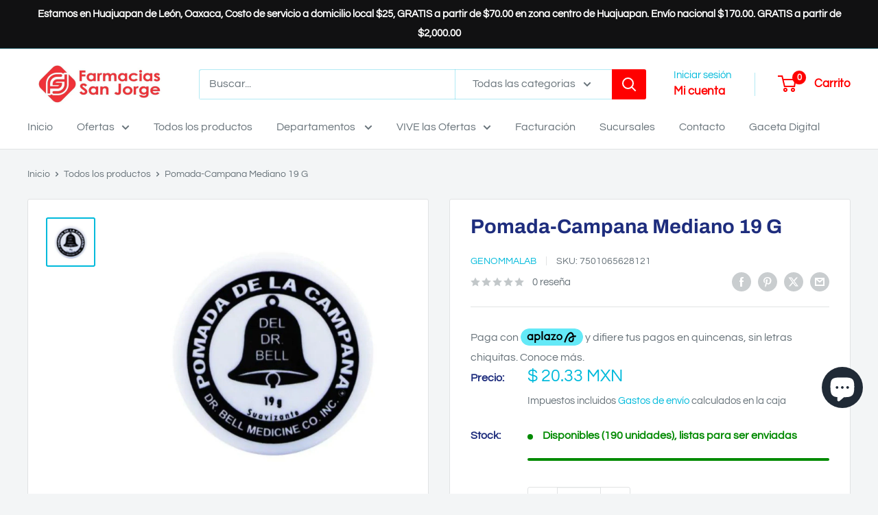

--- FILE ---
content_type: text/html; charset=utf-8
request_url: https://farmaciasanjorge.com/products/5268
body_size: 73683
content:
<!doctype html>

<html class="no-js" lang="es">
  <head>
    <meta charset="utf-8">
    <meta name="viewport" content="width=device-width, initial-scale=1.0, height=device-height, minimum-scale=1.0, maximum-scale=1.0">
    <meta name="theme-color" content="#00badb">

    <title>Pomada-Campana Mediano 19 G</title><meta name="description" content="Pomada-Campana Mediano 19 G"><link rel="canonical" href="https://farmaciasanjorge.com/products/5268"><link rel="shortcut icon" href="files/favicon-farmacias-san-jorge.png" type="image/png"><link href="//farmaciasanjorge.com/cdn/shop/t/7/assets/theme.css?v=64896656854714595661767040592" rel="stylesheet" type="text/css" media="all" />
    <link href="//farmaciasanjorge.com/cdn/shop/t/7/assets/theme.js?v=100952596617660054121767040593" as="script" rel="preload">
<link href="//farmaciasanjorge.com/cdn/shop/t/7/assets/custom.js?v=102476495355921946141767040593" as="script" rel="preload">
<link rel="preconnect" href="https://cdn.shopify.com">
    <link rel="preconnect" href="https://fonts.shopifycdn.com">
    <link rel="dns-prefetch" href="https://productreviews.shopifycdn.com">
    <link rel="dns-prefetch" href="https://ajax.googleapis.com">
    <link rel="dns-prefetch" href="https://maps.googleapis.com">
    <link rel="dns-prefetch" href="https://maps.gstatic.com">

    <meta property="og:type" content="product">
  <meta property="og:title" content="Pomada-Campana Mediano 19 G"><meta property="og:image" content="http://farmaciasanjorge.com/cdn/shop/products/7501065628121_f66f0380-9fdc-4d60-9929-2c44419e6b64.jpg?v=1701388279">
    <meta property="og:image:secure_url" content="https://farmaciasanjorge.com/cdn/shop/products/7501065628121_f66f0380-9fdc-4d60-9929-2c44419e6b64.jpg?v=1701388279">
    <meta property="og:image:width" content="1000">
    <meta property="og:image:height" content="1000">
    <meta property="product:availability" content="in stock"><meta property="product:price:amount" content="20.33">
  <meta property="product:price:currency" content="MXN"><meta property="og:description" content="Pomada-Campana Mediano 19 G"><meta property="og:url" content="https://farmaciasanjorge.com/products/5268">
<meta property="og:site_name" content="Farmacia San Jorge"><meta name="twitter:card" content="summary"><meta name="twitter:title" content="Pomada-Campana Mediano 19 G">
  <meta name="twitter:description" content="Descubre la Pomada-Campana Mediano 19 G, la solución perfecta para quienes buscan aliviar molestias musculares y articulares de manera efectiva y rápida. Su fórmula única combina ingredientes naturales que penetran profundamente en la piel, proporcionando un alivio instantáneo y duradero. Con esta pomada, no solo recuperarás la movilidad, sino que también disfrutarás de un momento de bienestar en tu día a día. ¡No dejes que el dolor te detenga y vuelve a disfrutar de tus actividades favoritas! Beneficios La Pomada-Campana Mediano 19 G ofrece una amplia gama de beneficios que la convierten en un aliado indispensable en tu botiquín. Entre sus principales ventajas se encuentran: Alivio rápido de dolores musculares y articulares. Fórmula natural que cuida tu piel. Uso fácil y conveniente en cualquier momento y lugar. Ideal para deportistas y personas con un estilo de vida activo. Proporciona una">
  <meta name="twitter:image" content="https://farmaciasanjorge.com/cdn/shop/products/7501065628121_f66f0380-9fdc-4d60-9929-2c44419e6b64_600x600_crop_center.jpg?v=1701388279">
    <link rel="preload" href="//farmaciasanjorge.com/cdn/fonts/archivo/archivo_n7.651b020b3543640c100112be6f1c1b8e816c7f13.woff2" as="font" type="font/woff2" crossorigin><link rel="preload" href="//farmaciasanjorge.com/cdn/fonts/questrial/questrial_n4.66abac5d8209a647b4bf8089b0451928ef144c07.woff2" as="font" type="font/woff2" crossorigin><style>
  @font-face {
  font-family: Archivo;
  font-weight: 700;
  font-style: normal;
  font-display: swap;
  src: url("//farmaciasanjorge.com/cdn/fonts/archivo/archivo_n7.651b020b3543640c100112be6f1c1b8e816c7f13.woff2") format("woff2"),
       url("//farmaciasanjorge.com/cdn/fonts/archivo/archivo_n7.7e9106d320e6594976a7dcb57957f3e712e83c96.woff") format("woff");
}

  @font-face {
  font-family: Questrial;
  font-weight: 400;
  font-style: normal;
  font-display: swap;
  src: url("//farmaciasanjorge.com/cdn/fonts/questrial/questrial_n4.66abac5d8209a647b4bf8089b0451928ef144c07.woff2") format("woff2"),
       url("//farmaciasanjorge.com/cdn/fonts/questrial/questrial_n4.e86c53e77682db9bf4b0ee2dd71f214dc16adda4.woff") format("woff");
}

@font-face {
  font-family: Archivo;
  font-weight: 700;
  font-style: italic;
  font-display: swap;
  src: url("//farmaciasanjorge.com/cdn/fonts/archivo/archivo_i7.3dc798c6f261b8341dd97dd5c78d97d457c63517.woff2") format("woff2"),
       url("//farmaciasanjorge.com/cdn/fonts/archivo/archivo_i7.3b65e9d326e7379bd5f15bcb927c5d533d950ff6.woff") format("woff");
}


  
  
  

  :root {
    --default-text-font-size : 15px;
    --base-text-font-size    : 16px;
    --heading-font-family    : Archivo, sans-serif;
    --heading-font-weight    : 700;
    --heading-font-style     : normal;
    --text-font-family       : Questrial, sans-serif;
    --text-font-weight       : 400;
    --text-font-style        : normal;
    --text-font-bolder-weight: bolder;
    --text-link-decoration   : underline;

    --text-color               : #677279;
    --text-color-rgb           : 103, 114, 121;
    --heading-color            : #1e2d7d;
    --border-color             : #e1e3e4;
    --border-color-rgb         : 225, 227, 228;
    --form-border-color        : #d4d6d8;
    --accent-color             : #00badb;
    --accent-color-rgb         : 0, 186, 219;
    --link-color               : #00badb;
    --link-color-hover         : #00798e;
    --background               : #f3f5f6;
    --secondary-background     : #ffffff;
    --secondary-background-rgb : 255, 255, 255;
    --accent-background        : rgba(0, 186, 219, 0.08);

    --input-background: #ffffff;

    --error-color       : #ff0000;
    --error-background  : rgba(255, 0, 0, 0.07);
    --success-color     : #00aa00;
    --success-background: rgba(0, 170, 0, 0.11);

    --primary-button-background      : #ff0000;
    --primary-button-background-rgb  : 255, 0, 0;
    --primary-button-text-color      : #ffffff;
    --secondary-button-background    : #ff0000;
    --secondary-button-background-rgb: 255, 0, 0;
    --secondary-button-text-color    : #ffffff;

    --header-background      : #ffffff;
    --header-text-color      : #ff0000;
    --header-light-text-color: #00badb;
    --header-border-color    : rgba(0, 186, 219, 0.3);
    --header-accent-color    : #ff0000;

    --footer-background-color:    #f3f5f6;
    --footer-heading-text-color:  #1e2d7d;
    --footer-body-text-color:     #677279;
    --footer-body-text-color-rgb: 103, 114, 121;
    --footer-accent-color:        #00badb;
    --footer-accent-color-rgb:    0, 186, 219;
    --footer-border:              1px solid var(--border-color);
    
    --flickity-arrow-color: #abb1b4;--product-on-sale-accent           : #ee0000;
    --product-on-sale-accent-rgb       : 238, 0, 0;
    --product-on-sale-color            : #ffffff;
    --product-in-stock-color           : #008a00;
    --product-low-stock-color          : #ee0000;
    --product-sold-out-color           : #8a9297;
    --product-custom-label-1-background: #008a00;
    --product-custom-label-1-color     : #ffffff;
    --product-custom-label-2-background: #00a500;
    --product-custom-label-2-color     : #ffffff;
    --product-review-star-color        : #ffbd00;

    --mobile-container-gutter : 20px;
    --desktop-container-gutter: 40px;

    /* Shopify related variables */
    --payment-terms-background-color: #f3f5f6;
  }
</style>

<script>
  // IE11 does not have support for CSS variables, so we have to polyfill them
  if (!(((window || {}).CSS || {}).supports && window.CSS.supports('(--a: 0)'))) {
    const script = document.createElement('script');
    script.type = 'text/javascript';
    script.src = 'https://cdn.jsdelivr.net/npm/css-vars-ponyfill@2';
    script.onload = function() {
      cssVars({});
    };

    document.getElementsByTagName('head')[0].appendChild(script);
  }
</script>


    <script>window.performance && window.performance.mark && window.performance.mark('shopify.content_for_header.start');</script><meta name="google-site-verification" content="NESTE5l1jUAkcA6W1gJK-rq3xGBHfRFQpDra9Vd3kBI">
<meta name="facebook-domain-verification" content="r6wli9q6t4v9c9ns62cxgvv1syji93">
<meta id="shopify-digital-wallet" name="shopify-digital-wallet" content="/81805443355/digital_wallets/dialog">
<link rel="alternate" type="application/json+oembed" href="https://farmaciasanjorge.com/products/5268.oembed">
<script async="async" src="/checkouts/internal/preloads.js?locale=es-MX"></script>
<script id="shopify-features" type="application/json">{"accessToken":"f307bee7c38587e6645f602e7fa68804","betas":["rich-media-storefront-analytics"],"domain":"farmaciasanjorge.com","predictiveSearch":true,"shopId":81805443355,"locale":"es"}</script>
<script>var Shopify = Shopify || {};
Shopify.shop = "farmaciasanjorge.myshopify.com";
Shopify.locale = "es";
Shopify.currency = {"active":"MXN","rate":"1.0"};
Shopify.country = "MX";
Shopify.theme = {"name":"Warehouse 6.7.0","id":186302529819,"schema_name":"Warehouse","schema_version":"6.7.0","theme_store_id":871,"role":"main"};
Shopify.theme.handle = "null";
Shopify.theme.style = {"id":null,"handle":null};
Shopify.cdnHost = "farmaciasanjorge.com/cdn";
Shopify.routes = Shopify.routes || {};
Shopify.routes.root = "/";</script>
<script type="module">!function(o){(o.Shopify=o.Shopify||{}).modules=!0}(window);</script>
<script>!function(o){function n(){var o=[];function n(){o.push(Array.prototype.slice.apply(arguments))}return n.q=o,n}var t=o.Shopify=o.Shopify||{};t.loadFeatures=n(),t.autoloadFeatures=n()}(window);</script>
<script id="shop-js-analytics" type="application/json">{"pageType":"product"}</script>
<script defer="defer" async type="module" src="//farmaciasanjorge.com/cdn/shopifycloud/shop-js/modules/v2/client.init-shop-cart-sync_CKHg5p7x.es.esm.js"></script>
<script defer="defer" async type="module" src="//farmaciasanjorge.com/cdn/shopifycloud/shop-js/modules/v2/chunk.common_DkoBXfB9.esm.js"></script>
<script type="module">
  await import("//farmaciasanjorge.com/cdn/shopifycloud/shop-js/modules/v2/client.init-shop-cart-sync_CKHg5p7x.es.esm.js");
await import("//farmaciasanjorge.com/cdn/shopifycloud/shop-js/modules/v2/chunk.common_DkoBXfB9.esm.js");

  window.Shopify.SignInWithShop?.initShopCartSync?.({"fedCMEnabled":true,"windoidEnabled":true});

</script>
<script>(function() {
  var isLoaded = false;
  function asyncLoad() {
    if (isLoaded) return;
    isLoaded = true;
    var urls = ["https:\/\/cdn-bundler.nice-team.net\/app\/js\/bundler.js?shop=farmaciasanjorge.myshopify.com","https:\/\/upsells.boldapps.net\/v2_ui\/js\/UpsellTracker.js?shop=farmaciasanjorge.myshopify.com","https:\/\/upsells.boldapps.net\/v2_ui\/js\/upsell.js?shop=farmaciasanjorge.myshopify.com","https:\/\/configs.carthike.com\/carthike.js?shop=farmaciasanjorge.myshopify.com"];
    for (var i = 0; i < urls.length; i++) {
      var s = document.createElement('script');
      s.type = 'text/javascript';
      s.async = true;
      s.src = urls[i];
      var x = document.getElementsByTagName('script')[0];
      x.parentNode.insertBefore(s, x);
    }
  };
  if(window.attachEvent) {
    window.attachEvent('onload', asyncLoad);
  } else {
    window.addEventListener('load', asyncLoad, false);
  }
})();</script>
<script id="__st">var __st={"a":81805443355,"offset":-21600,"reqid":"99edd791-ebc0-41fb-b538-33a73f7b7770-1767149351","pageurl":"farmaciasanjorge.com\/products\/5268","u":"5c22bb5eae4a","p":"product","rtyp":"product","rid":8811589107995};</script>
<script>window.ShopifyPaypalV4VisibilityTracking = true;</script>
<script id="captcha-bootstrap">!function(){'use strict';const t='contact',e='account',n='new_comment',o=[[t,t],['blogs',n],['comments',n],[t,'customer']],c=[[e,'customer_login'],[e,'guest_login'],[e,'recover_customer_password'],[e,'create_customer']],r=t=>t.map((([t,e])=>`form[action*='/${t}']:not([data-nocaptcha='true']) input[name='form_type'][value='${e}']`)).join(','),a=t=>()=>t?[...document.querySelectorAll(t)].map((t=>t.form)):[];function s(){const t=[...o],e=r(t);return a(e)}const i='password',u='form_key',d=['recaptcha-v3-token','g-recaptcha-response','h-captcha-response',i],f=()=>{try{return window.sessionStorage}catch{return}},m='__shopify_v',_=t=>t.elements[u];function p(t,e,n=!1){try{const o=window.sessionStorage,c=JSON.parse(o.getItem(e)),{data:r}=function(t){const{data:e,action:n}=t;return t[m]||n?{data:e,action:n}:{data:t,action:n}}(c);for(const[e,n]of Object.entries(r))t.elements[e]&&(t.elements[e].value=n);n&&o.removeItem(e)}catch(o){console.error('form repopulation failed',{error:o})}}const l='form_type',E='cptcha';function T(t){t.dataset[E]=!0}const w=window,h=w.document,L='Shopify',v='ce_forms',y='captcha';let A=!1;((t,e)=>{const n=(g='f06e6c50-85a8-45c8-87d0-21a2b65856fe',I='https://cdn.shopify.com/shopifycloud/storefront-forms-hcaptcha/ce_storefront_forms_captcha_hcaptcha.v1.5.2.iife.js',D={infoText:'Protegido por hCaptcha',privacyText:'Privacidad',termsText:'Términos'},(t,e,n)=>{const o=w[L][v],c=o.bindForm;if(c)return c(t,g,e,D).then(n);var r;o.q.push([[t,g,e,D],n]),r=I,A||(h.body.append(Object.assign(h.createElement('script'),{id:'captcha-provider',async:!0,src:r})),A=!0)});var g,I,D;w[L]=w[L]||{},w[L][v]=w[L][v]||{},w[L][v].q=[],w[L][y]=w[L][y]||{},w[L][y].protect=function(t,e){n(t,void 0,e),T(t)},Object.freeze(w[L][y]),function(t,e,n,w,h,L){const[v,y,A,g]=function(t,e,n){const i=e?o:[],u=t?c:[],d=[...i,...u],f=r(d),m=r(i),_=r(d.filter((([t,e])=>n.includes(e))));return[a(f),a(m),a(_),s()]}(w,h,L),I=t=>{const e=t.target;return e instanceof HTMLFormElement?e:e&&e.form},D=t=>v().includes(t);t.addEventListener('submit',(t=>{const e=I(t);if(!e)return;const n=D(e)&&!e.dataset.hcaptchaBound&&!e.dataset.recaptchaBound,o=_(e),c=g().includes(e)&&(!o||!o.value);(n||c)&&t.preventDefault(),c&&!n&&(function(t){try{if(!f())return;!function(t){const e=f();if(!e)return;const n=_(t);if(!n)return;const o=n.value;o&&e.removeItem(o)}(t);const e=Array.from(Array(32),(()=>Math.random().toString(36)[2])).join('');!function(t,e){_(t)||t.append(Object.assign(document.createElement('input'),{type:'hidden',name:u})),t.elements[u].value=e}(t,e),function(t,e){const n=f();if(!n)return;const o=[...t.querySelectorAll(`input[type='${i}']`)].map((({name:t})=>t)),c=[...d,...o],r={};for(const[a,s]of new FormData(t).entries())c.includes(a)||(r[a]=s);n.setItem(e,JSON.stringify({[m]:1,action:t.action,data:r}))}(t,e)}catch(e){console.error('failed to persist form',e)}}(e),e.submit())}));const S=(t,e)=>{t&&!t.dataset[E]&&(n(t,e.some((e=>e===t))),T(t))};for(const o of['focusin','change'])t.addEventListener(o,(t=>{const e=I(t);D(e)&&S(e,y())}));const B=e.get('form_key'),M=e.get(l),P=B&&M;t.addEventListener('DOMContentLoaded',(()=>{const t=y();if(P)for(const e of t)e.elements[l].value===M&&p(e,B);[...new Set([...A(),...v().filter((t=>'true'===t.dataset.shopifyCaptcha))])].forEach((e=>S(e,t)))}))}(h,new URLSearchParams(w.location.search),n,t,e,['guest_login'])})(!0,!0)}();</script>
<script integrity="sha256-4kQ18oKyAcykRKYeNunJcIwy7WH5gtpwJnB7kiuLZ1E=" data-source-attribution="shopify.loadfeatures" defer="defer" src="//farmaciasanjorge.com/cdn/shopifycloud/storefront/assets/storefront/load_feature-a0a9edcb.js" crossorigin="anonymous"></script>
<script data-source-attribution="shopify.dynamic_checkout.dynamic.init">var Shopify=Shopify||{};Shopify.PaymentButton=Shopify.PaymentButton||{isStorefrontPortableWallets:!0,init:function(){window.Shopify.PaymentButton.init=function(){};var t=document.createElement("script");t.src="https://farmaciasanjorge.com/cdn/shopifycloud/portable-wallets/latest/portable-wallets.es.js",t.type="module",document.head.appendChild(t)}};
</script>
<script data-source-attribution="shopify.dynamic_checkout.buyer_consent">
  function portableWalletsHideBuyerConsent(e){var t=document.getElementById("shopify-buyer-consent"),n=document.getElementById("shopify-subscription-policy-button");t&&n&&(t.classList.add("hidden"),t.setAttribute("aria-hidden","true"),n.removeEventListener("click",e))}function portableWalletsShowBuyerConsent(e){var t=document.getElementById("shopify-buyer-consent"),n=document.getElementById("shopify-subscription-policy-button");t&&n&&(t.classList.remove("hidden"),t.removeAttribute("aria-hidden"),n.addEventListener("click",e))}window.Shopify?.PaymentButton&&(window.Shopify.PaymentButton.hideBuyerConsent=portableWalletsHideBuyerConsent,window.Shopify.PaymentButton.showBuyerConsent=portableWalletsShowBuyerConsent);
</script>
<script>
  function portableWalletsCleanup(e){e&&e.src&&console.error("Failed to load portable wallets script "+e.src);var t=document.querySelectorAll("shopify-accelerated-checkout .shopify-payment-button__skeleton, shopify-accelerated-checkout-cart .wallet-cart-button__skeleton"),e=document.getElementById("shopify-buyer-consent");for(let e=0;e<t.length;e++)t[e].remove();e&&e.remove()}function portableWalletsNotLoadedAsModule(e){e instanceof ErrorEvent&&"string"==typeof e.message&&e.message.includes("import.meta")&&"string"==typeof e.filename&&e.filename.includes("portable-wallets")&&(window.removeEventListener("error",portableWalletsNotLoadedAsModule),window.Shopify.PaymentButton.failedToLoad=e,"loading"===document.readyState?document.addEventListener("DOMContentLoaded",window.Shopify.PaymentButton.init):window.Shopify.PaymentButton.init())}window.addEventListener("error",portableWalletsNotLoadedAsModule);
</script>

<script type="module" src="https://farmaciasanjorge.com/cdn/shopifycloud/portable-wallets/latest/portable-wallets.es.js" onError="portableWalletsCleanup(this)" crossorigin="anonymous"></script>
<script nomodule>
  document.addEventListener("DOMContentLoaded", portableWalletsCleanup);
</script>

<link id="shopify-accelerated-checkout-styles" rel="stylesheet" media="screen" href="https://farmaciasanjorge.com/cdn/shopifycloud/portable-wallets/latest/accelerated-checkout-backwards-compat.css" crossorigin="anonymous">
<style id="shopify-accelerated-checkout-cart">
        #shopify-buyer-consent {
  margin-top: 1em;
  display: inline-block;
  width: 100%;
}

#shopify-buyer-consent.hidden {
  display: none;
}

#shopify-subscription-policy-button {
  background: none;
  border: none;
  padding: 0;
  text-decoration: underline;
  font-size: inherit;
  cursor: pointer;
}

#shopify-subscription-policy-button::before {
  box-shadow: none;
}

      </style>

<script>window.performance && window.performance.mark && window.performance.mark('shopify.content_for_header.end');</script>

    <link rel="stylesheet" href="//farmaciasanjorge.com/cdn/shop/t/7/assets/theme.css?v=64896656854714595661767040592">

    <script type="application/ld+json">{"@context":"http:\/\/schema.org\/","@id":"\/products\/5268#product","@type":"Product","brand":{"@type":"Brand","name":"Genommalab"},"category":"Lociones y humectantes","description":"Descubre la Pomada-Campana Mediano 19 G, la solución perfecta para quienes buscan aliviar molestias musculares y articulares de manera efectiva y rápida. Su fórmula única combina ingredientes naturales que penetran profundamente en la piel, proporcionando un alivio instantáneo y duradero. Con esta pomada, no solo recuperarás la movilidad, sino que también disfrutarás de un momento de bienestar en tu día a día. ¡No dejes que el dolor te detenga y vuelve a disfrutar de tus actividades favoritas!\n\nBeneficios\nLa Pomada-Campana Mediano 19 G ofrece una amplia gama de beneficios que la convierten en un aliado indispensable en tu botiquín. Entre sus principales ventajas se encuentran:\n\n    Alivio rápido de dolores musculares y articulares.\n    Fórmula natural que cuida tu piel.\n    Uso fácil y conveniente en cualquier momento y lugar.\n    Ideal para deportistas y personas con un estilo de vida activo.\n    Proporciona una sensación de frescura y relajación al aplicar.\n\n\n¿Para qué es?\nLa Pomada-Campana Mediano 19 G está diseñada para aliviar el dolor y la inflamación en músculos y articulaciones. Es perfecta para tratar lesiones deportivas, dolores de espalda, contracturas y cualquier tipo de molestia que pueda limitar tu movilidad. Su fórmula está especialmente indicada para personas que realizan actividades físicas intensas, así como para quienes buscan un alivio efectivo después de un largo día de trabajo.\n\nCaracterísticas\nEste producto destaca por sus características únicas:\n\n    Presentación en tubo de 19 g, fácil de llevar y almacenar.\n    Ingredientes naturales que garantizan un uso seguro.\n    Textura ligera que se absorbe rápidamente sin dejar residuos grasos.\n    Compatibilidad con todo tipo de piel.\n\n\nPara obtener los mejores resultados, aplica una pequeña cantidad de Pomada-Campana Mediano 19 G en la zona afectada y masajea suavemente hasta que se absorba completamente. Repite el proceso de 2 a 3 veces al día según sea necesario. ¡No esperes más para sentirte bien y recuperar tu vitalidad!","gtin":"7501065628121","image":"https:\/\/farmaciasanjorge.com\/cdn\/shop\/products\/7501065628121_f66f0380-9fdc-4d60-9929-2c44419e6b64.jpg?v=1701388279\u0026width=1920","name":"Pomada-Campana Mediano 19 G","offers":{"@id":"\/products\/5268?variant=47367285768475#offer","@type":"Offer","availability":"http:\/\/schema.org\/InStock","price":"20.33","priceCurrency":"MXN","url":"https:\/\/farmaciasanjorge.com\/products\/5268?variant=47367285768475"},"sku":"7501065628121","url":"https:\/\/farmaciasanjorge.com\/products\/5268"}</script><script type="application/ld+json">
  {
    "@context": "https://schema.org",
    "@type": "BreadcrumbList",
    "itemListElement": [{
        "@type": "ListItem",
        "position": 1,
        "name": "Inicio",
        "item": "https://farmaciasanjorge.com"
      },{
            "@type": "ListItem",
            "position": 2,
            "name": "Pomada-Campana Mediano 19 G",
            "item": "https://farmaciasanjorge.com/products/5268"
          }]
  }
</script>

    <script>
      // This allows to expose several variables to the global scope, to be used in scripts
      window.theme = {
        pageType: "product",
        cartCount: 0,
        moneyFormat: "$ {{amount}}",
        moneyWithCurrencyFormat: "$ {{amount}} MXN",
        currencyCodeEnabled: true,
        showDiscount: true,
        discountMode: "saving",
        cartType: "drawer"
      };

      window.routes = {
        rootUrl: "\/",
        rootUrlWithoutSlash: '',
        cartUrl: "\/cart",
        cartAddUrl: "\/cart\/add",
        cartChangeUrl: "\/cart\/change",
        searchUrl: "\/search",
        productRecommendationsUrl: "\/recommendations\/products"
      };

      window.languages = {
        productRegularPrice: "Precio habitual",
        productSalePrice: "Precio de venta",
        collectionOnSaleLabel: "Ahorrar {{savings}}",
        productFormUnavailable: "No disponible",
        productFormAddToCart: "Añadir al carrito",
        productFormPreOrder: "Reservar",
        productFormSoldOut: "Agotado",
        productAdded: "El producto ha sido añadido al carrito",
        productAddedShort: "Añadido !",
        shippingEstimatorNoResults: "No se pudo encontrar envío para su dirección.",
        shippingEstimatorOneResult: "Hay una tarifa de envío para su dirección :",
        shippingEstimatorMultipleResults: "Hay {{count}} tarifas de envío para su dirección :",
        shippingEstimatorErrors: "Hay algunos errores :"
      };

      document.documentElement.className = document.documentElement.className.replace('no-js', 'js');
    </script><script src="//farmaciasanjorge.com/cdn/shop/t/7/assets/theme.js?v=100952596617660054121767040593" defer></script>
    <script src="//farmaciasanjorge.com/cdn/shop/t/7/assets/custom.js?v=102476495355921946141767040593" defer></script><script>
        (function () {
          window.onpageshow = function() {
            // We force re-freshing the cart content onpageshow, as most browsers will serve a cache copy when hitting the
            // back button, which cause staled data
            document.documentElement.dispatchEvent(new CustomEvent('cart:refresh', {
              bubbles: true,
              detail: {scrollToTop: false}
            }));
          };
        })();
      </script><!-- BEGIN app block: shopify://apps/mercado-pago-antifraud-plus/blocks/embed-block/b19ea721-f94a-4308-bee5-0057c043bac5 -->
<!-- BEGIN app snippet: send-melidata-report --><script>
  const MLD_IS_DEV = false;
  const CART_TOKEN_KEY = 'cartToken';
  const USER_SESSION_ID_KEY = 'pf_user_session_id';
  const EVENT_TYPE = 'event';
  const MLD_PLATFORM_NAME = 'shopify';
  const PLATFORM_VERSION = '1.0.0';
  const MLD_PLUGIN_VERSION = '0.1.0';
  const NAVIGATION_DATA_PATH = 'pf/navigation_data';
  const MELIDATA_TRACKS_URL = 'https://api.mercadopago.com/v1/plugins/melidata/tracks';
  const BUSINESS_NAME = 'mercadopago';
  const MLD_MELI_SESSION_ID_KEY = 'meli_session_id';
  const EVENT_NAME = 'navigation_data'

  const SEND_MELIDATA_REPORT_NAME = MLD_IS_DEV ? 'send_melidata_report_test' : 'send_melidata_report';
  const SUCCESS_SENDING_MELIDATA_REPORT_VALUE = 'SUCCESS_SENDING_MELIDATA_REPORT';
  const FAILED_SENDING_MELIDATA_REPORT_VALUE = 'FAILED_SENDING_MELIDATA_REPORT';

  const userAgent = navigator.userAgent;
  const startTime = Date.now();
  const deviceId = sessionStorage.getItem(MLD_MELI_SESSION_ID_KEY) ?? '';
  const cartToken = localStorage.getItem(CART_TOKEN_KEY) ?? '';
  const userSessionId = generateUserSessionId();
  const shopId = __st?.a ?? '';
  const shopUrl = Shopify?.shop ?? '';
  const country = Shopify?.country ?? '';

  const siteIdMap = {
    BR: 'MLB',
    MX: 'MLM',
    CO: 'MCO',
    CL: 'MLC',
    UY: 'MLU',
    PE: 'MPE',
    AR: 'MLA',
  };

  function getSiteId() {
    return siteIdMap[country] ?? 'MLB';
  }

  function detectBrowser() {
    switch (true) {
      case /Edg/.test(userAgent):
        return 'Microsoft Edge';
      case /Chrome/.test(userAgent) && !/Edg/.test(userAgent):
        return 'Chrome';
      case /Firefox/.test(userAgent):
        return 'Firefox';
      case /Safari/.test(userAgent) && !/Chrome/.test(userAgent):
        return 'Safari';
      case /Opera/.test(userAgent) || /OPR/.test(userAgent):
        return 'Opera';
      case /Trident/.test(userAgent) || /MSIE/.test(userAgent):
        return 'Internet Explorer';
      case /Edge/.test(userAgent):
        return 'Microsoft Edge (Legacy)';
      default:
        return 'Unknown';
    }
  }

  function detectDevice() {
    switch (true) {
      case /android/i.test(userAgent):
        return '/mobile/android';
      case /iPad|iPhone|iPod/.test(userAgent):
        return '/mobile/ios';
      case /mobile/i.test(userAgent):
        return '/mobile';
      default:
        return '/web/desktop';
    }
  }

  function getPageTimeCount() {
    const endTime = Date.now();
    const timeSpent = endTime - startTime;
    return timeSpent;
  }

  function buildURLPath(fullUrl) {
    try {
      const url = new URL(fullUrl);
      return url.pathname;
    } catch (error) {
      return '';
    }
  }

  function generateUUID() {
    return 'pf-' + Date.now() + '-' + Math.random().toString(36).substring(2, 9);
  }

  function generateUserSessionId() {
    const uuid = generateUUID();
    const userSessionId = sessionStorage.getItem(USER_SESSION_ID_KEY);
    if (!userSessionId) {
      sessionStorage.setItem(USER_SESSION_ID_KEY, uuid);
      return uuid;
    }
    return userSessionId;
  }

  function sendMelidataReport() {
    try {
      const payload = {
        platform: {
          name: MLD_PLATFORM_NAME,
          version: PLATFORM_VERSION,
          uri: '/',
          location: '/',
        },
        plugin: {
          version: MLD_PLUGIN_VERSION,
        },
        user: {
          uid: userSessionId,
        },
        application: {
          business: BUSINESS_NAME,
          site_id: getSiteId(),
          version: PLATFORM_VERSION,
        },
        device: {
          platform: detectDevice(),
        },
        events: [
          {
            path: NAVIGATION_DATA_PATH,
            id: userSessionId,
            type: EVENT_TYPE,
            user_local_timestamp: new Date().toISOString(),
            metadata_type: EVENT_TYPE,
            metadata: {
              event: {
                element: 'window',
                action: 'load',
                target: 'body',
                label: EVENT_NAME,
              },
              configs: [
                {
                  config_name: 'page_time',
                  new_value: getPageTimeCount().toString(),
                },
                {
                  config_name: 'shop',
                  new_value: shopUrl,
                },
                {
                  config_name: 'shop_id',
                  new_value: String(shopId),
                },
                {
                  config_name: 'pf_user_session_id',
                  new_value: userSessionId,
                },
                {
                  config_name: 'current_page',
                  new_value: location.pathname,
                },
                {
                  config_name: 'last_page',
                  new_value: buildURLPath(document.referrer),
                },
                {
                  config_name: 'is_device_generated',
                  new_value: String(!!deviceId),
                },
                {
                  config_name: 'browser',
                  new_value: detectBrowser(),
                },
                {
                  config_name: 'cart_token',
                  new_value: cartToken.slice(1, -1),
                },
              ],
            },
          },
        ],
      };

      const success = navigator.sendBeacon(MELIDATA_TRACKS_URL, JSON.stringify(payload));
      if (success) {
        registerDatadogEvent(SEND_MELIDATA_REPORT_NAME, SUCCESS_SENDING_MELIDATA_REPORT_VALUE, `[${EVENT_NAME}]`, shopUrl);
      } else {
        registerDatadogEvent(SEND_MELIDATA_REPORT_NAME, FAILED_SENDING_MELIDATA_REPORT_VALUE, `[${EVENT_NAME}]`, shopUrl);
      }
    } catch (error) {
      registerDatadogEvent(SEND_MELIDATA_REPORT_NAME, FAILED_SENDING_MELIDATA_REPORT_VALUE, `[${EVENT_NAME}]: ${error}`, shopUrl);
    }
  }
  window.addEventListener('beforeunload', sendMelidataReport);
</script><!-- END app snippet -->
<!-- END app block --><!-- BEGIN app block: shopify://apps/uploadly-file-upload/blocks/app-embed/d91e9a53-de3d-49df-b7a1-ac8a15b213e5 -->
  <script>
    window.ph_product_collections = `Belleza,Equipo y Botiquín,Higiene Personal,`;

    window.ph_product_collections_id = `471093772571,471150035227,471093870875,`;
  </script>


<div data-ph-meta="{&quot;buy_button&quot;:false,&quot;field_6626b3c84b9cff6388317f4d&quot;:{&quot;status&quot;:true,&quot;position&quot;:1,&quot;data&quot;:{&quot;fieldname&quot;:&quot;Receta Médica&quot;,&quot;directUpload&quot;:false,&quot;atcTitle&quot;:&quot;El producto requiere validación de la receta médica. Cargar Receta Médica:&quot;,&quot;uploadButtonText&quot;:&quot;Selecciona Archivo&quot;,&quot;uploadButtonText2&quot;:&quot;Cambiar Archivo&quot;,&quot;dialogInstructionOne&quot;:&quot;Elija una imagen de la lista para recortarla o mejorarla. Para agregar más archivos, utilice los enlaces de la izquierda.&quot;,&quot;dialogInstructionTwo&quot;:&quot;Elija una imagen de la lista para recortarla o mejorarla. Para agregar más archivos, use el ícono de menú en la parte superior izquierda&quot;,&quot;dialogInstructionThree&quot;:&quot;Si tiene problemas para cargar, haga clic en ⋮ en la parte superior derecha y luego en \&quot;Abrir en Chrome\&quot;.&quot;,&quot;buttonTextSize&quot;:14,&quot;buttonFontSize&quot;:14,&quot;fontStyle&quot;:&quot;Theme Font&quot;,&quot;introTitleColor&quot;:&quot;#000&quot;,&quot;buttonCol&quot;:&quot;#fff&quot;,&quot;buttonBg&quot;:&quot;#ff0000&quot;,&quot;buttonTopBottomPadding&quot;:10,&quot;buttonLeftRightPadding&quot;:10,&quot;buttonBorderRadius&quot;:3,&quot;buttonWidth&quot;:&quot;Auto&quot;,&quot;buttonDialogLang&quot;:&quot;Spanish&quot;,&quot;dialogLanguage&quot;:&quot;es&quot;,&quot;opt1&quot;:true,&quot;op2&quot;:false,&quot;maximumFiles&quot;:3,&quot;minimumfiles&quot;:0,&quot;opt3&quot;:false,&quot;fopt1&quot;:true,&quot;fopt2&quot;:false,&quot;fopt3&quot;:false,&quot;pdf&quot;:false,&quot;word&quot;:false,&quot;customFile&quot;:false,&quot;fileTypes&quot;:[],&quot;buttonStatus&quot;:&quot;Disable&quot;,&quot;textFieldName&quot;:&quot;Notes:&quot;,&quot;fieldHelpText&quot;:&quot;&quot;,&quot;textFieldMaxLength&quot;:&quot;No&quot;,&quot;textFieldMaxChars&quot;:&quot;30&quot;,&quot;textFieldRequired&quot;:&quot;No&quot;,&quot;textFieldRequiredMessage&quot;:&quot;Please enter a text!&quot;,&quot;textFieldrequiredMessageButtonText&quot;:&quot;OK&quot;,&quot;fileSizeRestriction&quot;:false,&quot;fileSizeRestrictionType&quot;:&quot;minimumFileRestriction&quot;,&quot;fileSizeMinimumRestriction&quot;:&quot;2&quot;,&quot;fileSizeMaximumRestriction&quot;:&quot;4&quot;,&quot;fileSizeMinMaxMinimum&quot;:&quot;2&quot;,&quot;fileSizeMinMaxMaximum&quot;:&quot;4&quot;,&quot;no&quot;:true,&quot;yes&quot;:false,&quot;fileRequiredMessage&quot;:&quot;Please upload a file!&quot;,&quot;fileRequiredMessageButtonText&quot;:&quot;OK&quot;,&quot;allowCropping&quot;:true,&quot;croppingType&quot;:&quot;crop_free&quot;,&quot;croppingAspectRatio&quot;:&quot;3:2&quot;,&quot;allowEditing&quot;:false,&quot;editingType&quot;:&quot;optional&quot;,&quot;buttonStatus2&quot;:&quot;Disable&quot;,&quot;imageWidth&quot;:&quot;1800&quot;,&quot;imageHeight&quot;:&quot;1200&quot;,&quot;selectedUploadSources&quot;:&quot;file camera url facebook instagram gdrive gphotos dropbox nft evernote flickr onedrive box vk huddle&quot;,&quot;productCondition&quot;:{&quot;condition&quot;:&quot;&quot;,&quot;products&quot;:[],&quot;productIds&quot;:[],&quot;collection&quot;:[&quot;Restringidos para envio&quot;],&quot;collectionIds&quot;:[&quot;gid:\/\/shopify\/Collection\/479676793115&quot;],&quot;prodOpt&quot;:&quot;&quot;,&quot;prodTitleEqual&quot;:[],&quot;prodTitleContains&quot;:[],&quot;collOpt&quot;:&quot;&quot;,&quot;collectionTitleEqual&quot;:[],&quot;collectionTitleContains&quot;:[]},&quot;allVariants&quot;:true,&quot;anyConditionVariant&quot;:false,&quot;allConditionVariant&quot;:false,&quot;noneConditionVariant&quot;:false,&quot;allVariantValues&quot;:[],&quot;anyConditionCheck&quot;:false,&quot;allConditionCheck&quot;:false,&quot;showAllFields&quot;:false,&quot;thisProduct&quot;:false,&quot;thisCollection&quot;:true,&quot;ucCustomTransalations&quot;:{&quot;uploading&quot;:&quot;Uploading... Please wait.&quot;,&quot;loadingInfo&quot;:&quot;Loading info...&quot;,&quot;errors_default&quot;:&quot;Error&quot;,&quot;error_invalid_filetype&quot;:&quot;Invalid file type&quot;,&quot;errors_baddata&quot;:&quot;Incorrect value&quot;,&quot;errors_size&quot;:&quot;File too big&quot;,&quot;errors_upload&quot;:&quot;Can&#39;t upload&quot;,&quot;errors_user&quot;:&quot;Upload canceled&quot;,&quot;errors_info&quot;:&quot;Can&#39;t load info&quot;,&quot;errors_image&quot;:&quot;Only images allowed&quot;,&quot;draghere&quot;:&quot;Drop a file here&quot;,&quot;one&quot;:&quot;1 file&quot;,&quot;file_other&quot;:&quot;1 files&quot;,&quot;buttons_cancel&quot;:&quot;Cancel&quot;,&quot;buttons_remove&quot;:&quot;Remove&quot;,&quot;buttons_choose_files_one&quot;:&quot;Choose a file&quot;,&quot;buttons_choose_files_other&quot;:&quot;Choose files&quot;,&quot;buttons_choose_images_one&quot;:&quot;Choose an image&quot;,&quot;buttons_choose_images_other&quot;:&quot;Choose images&quot;,&quot;dialog_close&quot;:&quot;Close&quot;,&quot;dialog_done&quot;:&quot;Done&quot;,&quot;dialog_showFiles&quot;:&quot;Show files&quot;,&quot;dialog_tabs_names_preview&quot;:&quot;Preview&quot;,&quot;dialog_tabs_names_file&quot;:&quot;Local Files&quot;,&quot;dialog_tabs_names_url&quot;:&quot;Direct Link&quot;,&quot;dialog_tabs_names_file_drag&quot;:&quot;drag \u0026 drop\u003cbr\u003eany files&quot;,&quot;dialog_tabs_names_file_or&quot;:&quot;or&quot;,&quot;dialog_tabs_names_file_also&quot;:&quot;or choose from&quot;,&quot;dialog_tabs_names_file_button&quot;:&quot;Choose a local file&quot;,&quot;dialog_tabs_names_url_title&quot;:&quot;Files from the Web&quot;,&quot;dialog_tabs_names_url_line2&quot;:&quot;Provide the link.&quot;,&quot;dialog_tabs_names_url_input&quot;:&quot;Paste your link here...&quot;,&quot;dialog_tabs_names_url_button&quot;:&quot;Upload&quot;,&quot;dialog_tabs_names_camera_title&quot;:&quot;File from web camera&quot;,&quot;dialog_tabs_names_camera_capture&quot;:&quot;Take a photo&quot;,&quot;dialog_tabs_names_camera_mirror&quot;:&quot;Mirror&quot;,&quot;dialog_tabs_names_camera_startRecord&quot;:&quot;Record a video&quot;,&quot;dialog_tabs_names_camera_stopRecord&quot;:&quot;Stop&quot;,&quot;dialog_tabs_names_camera_retry&quot;:&quot;Request permissions again&quot;,&quot;dialog_tabs_names_camera_pleaseAllow_title&quot;:&quot;Please allow access to your camera&quot;,&quot;dialog_tabs_names_camera_pleaseAllow_text&quot;:&quot;You have been prompted to allow camera access from this site.\u003cbr\u003eIn order to take pictures with your camera you must approve this request.&quot;,&quot;notFound_title&quot;:&quot;No camera detected&quot;,&quot;notFound_text&quot;:&quot;Looks like you have no camera connected to this device.&quot;,&quot;dialog_tabs_names_preview_back&quot;:&quot;Back&quot;,&quot;dialog_tabs_names_preview_done&quot;:&quot;Add&quot;,&quot;dialog_tabs_names_preview_unknown_done&quot;:&quot;Skip preview and accept&quot;,&quot;dialog_tabs_names_preview_regular_title&quot;:&quot;Add this file?&quot;,&quot;dialog_tabs_names_preview_regular_line1&quot;:&quot;You are about to add the file above.&quot;,&quot;dialog_tabs_names_preview_regular_line2&quot;:&quot;Please confirm.&quot;,&quot;dialog_tabs_names_preview_image_title&quot;:&quot;Add this image?&quot;,&quot;dialog_tabs_names_preview_crop_title&quot;:&quot;Crop and add this image&quot;,&quot;dialog_tabs_names_preview_crop_free&quot;:&quot;free&quot;,&quot;dialog_tabs_names_preview_video_title&quot;:&quot;Add this video?&quot;,&quot;dialog_tabs_names_preview_error_default_title&quot;:&quot;Oops!&quot;,&quot;dialog_tabs_names_preview_error_default_text&quot;:&quot;Something went wrong during the upload.&quot;,&quot;dialog_tabs_names_preview_error_default_back&quot;:&quot;Please try again&quot;,&quot;dialog_tabs_names_preview_error_loadImage_text&quot;:&quot;Can&#39;t load image&quot;,&quot;dialog_tabs_names_preview_multiple_question&quot;:&quot;Add files?&quot;,&quot;dialog_tabs_names_preview_multiple_tooManyFiles&quot;:&quot;You&#39;ve chosen too many files. max is maximum.&quot;,&quot;dialog_tabs_names_preview_multiple_title&quot;:&quot;You&#39;ve chosen files.&quot;,&quot;dialog_tabs_names_preview_multiple_tooFewFiles&quot;:&quot;You&#39;ve chosen files. At least min required.&quot;,&quot;dialog_tabs_names_preview_multiple_clear&quot;:&quot;Remove all&quot;,&quot;effects_captions_blur&quot;:&quot;Blur&quot;,&quot;effects_captions_crop&quot;:&quot;Crop&quot;,&quot;effects_captions_enhance&quot;:&quot;Enhance&quot;,&quot;effects_captions_flip&quot;:&quot;Flip&quot;,&quot;effects_captions_grayscale&quot;:&quot;Grayscale&quot;,&quot;effects_captions_invert&quot;:&quot;Invert&quot;,&quot;effects_captions_mirror&quot;:&quot;Mirror&quot;,&quot;effects_captions_rotate&quot;:&quot;Rotate&quot;,&quot;effects_captions_sharp&quot;:&quot;Sharpen&quot;,&quot;effects_apply_button&quot;:&quot;Apply&quot;},&quot;fileRequiredButton&quot;:&quot;&quot;,&quot;previewStyle&quot;:&quot;line_preview&quot;,&quot;customStyling&quot;:{&quot;container&quot;:&quot;&quot;,&quot;heading&quot;:&quot;&quot;,&quot;button&quot;:&quot;&quot;},&quot;targetingType&quot;:&quot;expert&quot;,&quot;thisProductVariants&quot;:false,&quot;selectedProducts&quot;:[{&quot;id&quot;:&quot;gid:\/\/shopify\/Collection\/479676793115&quot;,&quot;title&quot;:&quot;Restringidos para envio&quot;}],&quot;fileExtensions&quot;:[],&quot;translations&quot;:[]}}}"></div>

<script>
  try {
    window.ph_meta_fields = JSON.parse(document.querySelector('[data-ph-meta]').getAttribute('data-ph-meta'));
  } catch (err) {
    window.ph_meta_fields = {};
  }

  console.log("cli3 update v3.7");
</script>


<script>
  const uploadlyprimaryScript = document.createElement('script');
  uploadlyprimaryScript.src = "https://uploadly-cdn.com/uploadly.js";
  uploadlyprimaryScript.defer = true;

  uploadlyprimaryScript.onerror = function () {
    const fallbackScript = document.createElement('script');
    fallbackScript.src = "https://cdn.shopify.com/s/files/1/0515/2384/6340/files/uploadly.js";
    fallbackScript.defer = true;
    document.head.appendChild(fallbackScript);
  };
  document.head.appendChild(uploadlyprimaryScript);
</script>
<script async src="https://cdn.shopify.com/s/files/1/0515/2384/6340/files/uploadcarev2.js?v=1727778997"></script>




<!-- END app block --><!-- BEGIN app block: shopify://apps/klaviyo-email-marketing-sms/blocks/klaviyo-onsite-embed/2632fe16-c075-4321-a88b-50b567f42507 -->












  <script async src="https://static.klaviyo.com/onsite/js/Rjupgc/klaviyo.js?company_id=Rjupgc"></script>
  <script>!function(){if(!window.klaviyo){window._klOnsite=window._klOnsite||[];try{window.klaviyo=new Proxy({},{get:function(n,i){return"push"===i?function(){var n;(n=window._klOnsite).push.apply(n,arguments)}:function(){for(var n=arguments.length,o=new Array(n),w=0;w<n;w++)o[w]=arguments[w];var t="function"==typeof o[o.length-1]?o.pop():void 0,e=new Promise((function(n){window._klOnsite.push([i].concat(o,[function(i){t&&t(i),n(i)}]))}));return e}}})}catch(n){window.klaviyo=window.klaviyo||[],window.klaviyo.push=function(){var n;(n=window._klOnsite).push.apply(n,arguments)}}}}();</script>

  
    <script id="viewed_product">
      if (item == null) {
        var _learnq = _learnq || [];

        var MetafieldReviews = null
        var MetafieldYotpoRating = null
        var MetafieldYotpoCount = null
        var MetafieldLooxRating = null
        var MetafieldLooxCount = null
        var okendoProduct = null
        var okendoProductReviewCount = null
        var okendoProductReviewAverageValue = null
        try {
          // The following fields are used for Customer Hub recently viewed in order to add reviews.
          // This information is not part of __kla_viewed. Instead, it is part of __kla_viewed_reviewed_items
          MetafieldReviews = {};
          MetafieldYotpoRating = null
          MetafieldYotpoCount = null
          MetafieldLooxRating = null
          MetafieldLooxCount = null

          okendoProduct = null
          // If the okendo metafield is not legacy, it will error, which then requires the new json formatted data
          if (okendoProduct && 'error' in okendoProduct) {
            okendoProduct = null
          }
          okendoProductReviewCount = okendoProduct ? okendoProduct.reviewCount : null
          okendoProductReviewAverageValue = okendoProduct ? okendoProduct.reviewAverageValue : null
        } catch (error) {
          console.error('Error in Klaviyo onsite reviews tracking:', error);
        }

        var item = {
          Name: "Pomada-Campana Mediano 19 G",
          ProductID: 8811589107995,
          Categories: ["Belleza","Equipo y Botiquín","Higiene Personal"],
          ImageURL: "https://farmaciasanjorge.com/cdn/shop/products/7501065628121_f66f0380-9fdc-4d60-9929-2c44419e6b64_grande.jpg?v=1701388279",
          URL: "https://farmaciasanjorge.com/products/5268",
          Brand: "Genommalab",
          Price: "$ 20.33",
          Value: "20.33",
          CompareAtPrice: "$ 20.33"
        };
        _learnq.push(['track', 'Viewed Product', item]);
        _learnq.push(['trackViewedItem', {
          Title: item.Name,
          ItemId: item.ProductID,
          Categories: item.Categories,
          ImageUrl: item.ImageURL,
          Url: item.URL,
          Metadata: {
            Brand: item.Brand,
            Price: item.Price,
            Value: item.Value,
            CompareAtPrice: item.CompareAtPrice
          },
          metafields:{
            reviews: MetafieldReviews,
            yotpo:{
              rating: MetafieldYotpoRating,
              count: MetafieldYotpoCount,
            },
            loox:{
              rating: MetafieldLooxRating,
              count: MetafieldLooxCount,
            },
            okendo: {
              rating: okendoProductReviewAverageValue,
              count: okendoProductReviewCount,
            }
          }
        }]);
      }
    </script>
  




  <script>
    window.klaviyoReviewsProductDesignMode = false
  </script>







<!-- END app block --><!-- BEGIN app block: shopify://apps/bundler/blocks/bundler-script-append/7a6ae1b8-3b16-449b-8429-8bb89a62c664 --><script defer="defer">
	/**	Bundler script loader, version number: 2.0 */
	(function(){
		var loadScript=function(a,b){var c=document.createElement("script");c.type="text/javascript",c.readyState?c.onreadystatechange=function(){("loaded"==c.readyState||"complete"==c.readyState)&&(c.onreadystatechange=null,b())}:c.onload=function(){b()},c.src=a,document.getElementsByTagName("head")[0].appendChild(c)};
		appendScriptUrl('farmaciasanjorge.myshopify.com');

		// get script url and append timestamp of last change
		function appendScriptUrl(shop) {

			var timeStamp = Math.floor(Date.now() / (1000*1*1));
			var timestampUrl = 'https://bundler.nice-team.net/app/shop/status/'+shop+'.js?'+timeStamp;

			loadScript(timestampUrl, function() {
				// append app script
				if (typeof bundler_settings_updated == 'undefined') {
					console.log('settings are undefined');
					bundler_settings_updated = 'default-by-script';
				}
				var scriptUrl = "https://cdn-bundler.nice-team.net/app/js/bundler-script.js?shop="+shop+"&"+bundler_settings_updated;
				loadScript(scriptUrl, function(){});
			});
		}
	})();

	var BndlrScriptAppended = true;
	
</script>

<!-- END app block --><!-- BEGIN app block: shopify://apps/seo-expert-pro-seo-optimizer/blocks/app-embed/2704e030-254f-4733-85d6-289e87c72edd -->
<!-- BEGIN app snippet: evm-seo --><!-- ============================= SEO Expert Pro ============================= -->
<title>Pomada-Campana Mediano 19 G</title>


  <meta name="description" content="Pomada-Campana Mediano 19 G" />


<meta http-equiv="cache-control" content="max-age=0" />
<meta http-equiv="cache-control" content="no-cache" />
<meta http-equiv="expires" content="0" />
<meta http-equiv="expires" content="Tue, 01 Jan 2000 1:00:00 GMT" />
<meta http-equiv="pragma" content="no-cache" />

<script type="application/ld+json">
{
  "@context": "http://schema.org",
  "@type": "Organization",
  "name": "Farmacia San Jorge",
  "url": "https://farmaciasanjorge.com"
}
</script>

<script type="application/ld+json">
{
  "@context": "http://schema.org",
  "@type": "WebSite",
  "url": "https://farmaciasanjorge.com",
  "potentialAction": {
    "@type": "SearchAction",
    "target": "https://farmaciasanjorge.com/search?q={query}",
    "query-input": "required name=query"
  }
}
</script>





<script type="application/ld+json">
{
  "@context": "http://schema.org/",
  "@type": "Product","gtin13": "7501065628121",
  "productId": "7501065628121","url": "https://farmaciasanjorge.com/products/5268",
  "name": "Pomada-Campana Mediano 19 G",
  "image": "https://farmaciasanjorge.com/cdn/shop/products/7501065628121_f66f0380-9fdc-4d60-9929-2c44419e6b64.jpg?v=1701388279&width=800",
  "description": "Descubre la Pomada-Campana Mediano 19 G, la solución perfecta para quienes buscan aliviar molestias musculares y articulares de manera efectiva y rápida. Su fórmula única combina ingredientes naturales que penetran profundamente en la piel, proporcionando un alivio instantáneo y duradero. Con esta pomada, no solo recuperarás la movilidad, sino que también disfrutarás de un momento de bienestar en tu día a día. ¡No dejes que el dolor te detenga y vuelve a disfrutar de tus actividades favoritas!\n\nBeneficios\nLa Pomada-Campana Mediano 19 G ofrece una amplia gama de beneficios que la convierten en un aliado indispensable en tu botiquín. Entre sus principales ventajas se encuentran:\n\n    Alivio rápido de dolores musculares y articulares.\n    Fórmula natural que cuida tu piel.\n    Uso fácil y conveniente en cualquier momento y lugar.\n    Ideal para deportistas y personas con un estilo de vida activo.\n    Proporciona una sensación de frescura y relajación al aplicar.\n\n\n¿Para qué es?\nLa Pomada-Campana Mediano 19 G está diseñada para aliviar el dolor y la inflamación en músculos y articulaciones. Es perfecta para tratar lesiones deportivas, dolores de espalda, contracturas y cualquier tipo de molestia que pueda limitar tu movilidad. Su fórmula está especialmente indicada para personas que realizan actividades físicas intensas, así como para quienes buscan un alivio efectivo después de un largo día de trabajo.\n\nCaracterísticas\nEste producto destaca por sus características únicas:\n\n    Presentación en tubo de 19 g, fácil de llevar y almacenar.\n    Ingredientes naturales que garantizan un uso seguro.\n    Textura ligera que se absorbe rápidamente sin dejar residuos grasos.\n    Compatibilidad con todo tipo de piel.\n\n\nPara obtener los mejores resultados, aplica una pequeña cantidad de Pomada-Campana Mediano 19 G en la zona afectada y masajea suavemente hasta que se absorba completamente. Repite el proceso de 2 a 3 veces al día según sea necesario. ¡No esperes más para sentirte bien y recuperar tu vitalidad!",
  "brand": {
    "name": "Genommalab"
  },"sku": "7501065628121","weight": "0.4kg","offers": [
    {
      "@type": "Offer","gtin13": "7501065628121","priceCurrency": "MXN",
      "price": "20.33",
      "priceValidUntil": "2026-03-30",
      "availability": "http://schema.org/InStock",
      "itemCondition": "http://schema.org/NewCondition","sku": "7501065628121","url": "https://farmaciasanjorge.com/products/5268?variant=47367285768475",
      "seller": {
        "@type": "Organization",
        "name": "Farmacia San Jorge"
      }
    }
  ]
}
</script>

<!-- END app snippet -->

<!-- END app block --><script src="https://cdn.shopify.com/extensions/019a9885-5cb8-7f04-b0fb-8a9d5cdad1c0/mercadopago-pf-app-132/assets/generate-meli-session-id.js" type="text/javascript" defer="defer"></script>
<link href="https://cdn.shopify.com/extensions/af3a5012-9155-402e-a204-da027a5e50a5/bold-product-upsell-31/assets/app.css" rel="stylesheet" type="text/css" media="all">
<script src="https://cdn.shopify.com/extensions/019b0f46-46e8-7011-b0c5-13dea800a8e1/25e7cc1e68f1566ee115c089afc59bd99d695443/assets/widget-embed.js" type="text/javascript" defer="defer"></script>
<script src="https://cdn.shopify.com/extensions/7bc9bb47-adfa-4267-963e-cadee5096caf/inbox-1252/assets/inbox-chat-loader.js" type="text/javascript" defer="defer"></script>
<link href="https://cdn.shopify.com/extensions/019b5a94-a328-79ac-9b0a-d9abe0913c8c/bitbybit-google-signin-136/assets/app.css" rel="stylesheet" type="text/css" media="all">
<script src="https://cdn.shopify.com/extensions/c1d2ab69-5567-4a68-8f30-71930c2fda98/forms-2280/assets/shopify-forms-loader.js" type="text/javascript" defer="defer"></script>
<link href="https://monorail-edge.shopifysvc.com" rel="dns-prefetch">
<script>(function(){if ("sendBeacon" in navigator && "performance" in window) {try {var session_token_from_headers = performance.getEntriesByType('navigation')[0].serverTiming.find(x => x.name == '_s').description;} catch {var session_token_from_headers = undefined;}var session_cookie_matches = document.cookie.match(/_shopify_s=([^;]*)/);var session_token_from_cookie = session_cookie_matches && session_cookie_matches.length === 2 ? session_cookie_matches[1] : "";var session_token = session_token_from_headers || session_token_from_cookie || "";function handle_abandonment_event(e) {var entries = performance.getEntries().filter(function(entry) {return /monorail-edge.shopifysvc.com/.test(entry.name);});if (!window.abandonment_tracked && entries.length === 0) {window.abandonment_tracked = true;var currentMs = Date.now();var navigation_start = performance.timing.navigationStart;var payload = {shop_id: 81805443355,url: window.location.href,navigation_start,duration: currentMs - navigation_start,session_token,page_type: "product"};window.navigator.sendBeacon("https://monorail-edge.shopifysvc.com/v1/produce", JSON.stringify({schema_id: "online_store_buyer_site_abandonment/1.1",payload: payload,metadata: {event_created_at_ms: currentMs,event_sent_at_ms: currentMs}}));}}window.addEventListener('pagehide', handle_abandonment_event);}}());</script>
<script id="web-pixels-manager-setup">(function e(e,d,r,n,o){if(void 0===o&&(o={}),!Boolean(null===(a=null===(i=window.Shopify)||void 0===i?void 0:i.analytics)||void 0===a?void 0:a.replayQueue)){var i,a;window.Shopify=window.Shopify||{};var t=window.Shopify;t.analytics=t.analytics||{};var s=t.analytics;s.replayQueue=[],s.publish=function(e,d,r){return s.replayQueue.push([e,d,r]),!0};try{self.performance.mark("wpm:start")}catch(e){}var l=function(){var e={modern:/Edge?\/(1{2}[4-9]|1[2-9]\d|[2-9]\d{2}|\d{4,})\.\d+(\.\d+|)|Firefox\/(1{2}[4-9]|1[2-9]\d|[2-9]\d{2}|\d{4,})\.\d+(\.\d+|)|Chrom(ium|e)\/(9{2}|\d{3,})\.\d+(\.\d+|)|(Maci|X1{2}).+ Version\/(15\.\d+|(1[6-9]|[2-9]\d|\d{3,})\.\d+)([,.]\d+|)( \(\w+\)|)( Mobile\/\w+|) Safari\/|Chrome.+OPR\/(9{2}|\d{3,})\.\d+\.\d+|(CPU[ +]OS|iPhone[ +]OS|CPU[ +]iPhone|CPU IPhone OS|CPU iPad OS)[ +]+(15[._]\d+|(1[6-9]|[2-9]\d|\d{3,})[._]\d+)([._]\d+|)|Android:?[ /-](13[3-9]|1[4-9]\d|[2-9]\d{2}|\d{4,})(\.\d+|)(\.\d+|)|Android.+Firefox\/(13[5-9]|1[4-9]\d|[2-9]\d{2}|\d{4,})\.\d+(\.\d+|)|Android.+Chrom(ium|e)\/(13[3-9]|1[4-9]\d|[2-9]\d{2}|\d{4,})\.\d+(\.\d+|)|SamsungBrowser\/([2-9]\d|\d{3,})\.\d+/,legacy:/Edge?\/(1[6-9]|[2-9]\d|\d{3,})\.\d+(\.\d+|)|Firefox\/(5[4-9]|[6-9]\d|\d{3,})\.\d+(\.\d+|)|Chrom(ium|e)\/(5[1-9]|[6-9]\d|\d{3,})\.\d+(\.\d+|)([\d.]+$|.*Safari\/(?![\d.]+ Edge\/[\d.]+$))|(Maci|X1{2}).+ Version\/(10\.\d+|(1[1-9]|[2-9]\d|\d{3,})\.\d+)([,.]\d+|)( \(\w+\)|)( Mobile\/\w+|) Safari\/|Chrome.+OPR\/(3[89]|[4-9]\d|\d{3,})\.\d+\.\d+|(CPU[ +]OS|iPhone[ +]OS|CPU[ +]iPhone|CPU IPhone OS|CPU iPad OS)[ +]+(10[._]\d+|(1[1-9]|[2-9]\d|\d{3,})[._]\d+)([._]\d+|)|Android:?[ /-](13[3-9]|1[4-9]\d|[2-9]\d{2}|\d{4,})(\.\d+|)(\.\d+|)|Mobile Safari.+OPR\/([89]\d|\d{3,})\.\d+\.\d+|Android.+Firefox\/(13[5-9]|1[4-9]\d|[2-9]\d{2}|\d{4,})\.\d+(\.\d+|)|Android.+Chrom(ium|e)\/(13[3-9]|1[4-9]\d|[2-9]\d{2}|\d{4,})\.\d+(\.\d+|)|Android.+(UC? ?Browser|UCWEB|U3)[ /]?(15\.([5-9]|\d{2,})|(1[6-9]|[2-9]\d|\d{3,})\.\d+)\.\d+|SamsungBrowser\/(5\.\d+|([6-9]|\d{2,})\.\d+)|Android.+MQ{2}Browser\/(14(\.(9|\d{2,})|)|(1[5-9]|[2-9]\d|\d{3,})(\.\d+|))(\.\d+|)|K[Aa][Ii]OS\/(3\.\d+|([4-9]|\d{2,})\.\d+)(\.\d+|)/},d=e.modern,r=e.legacy,n=navigator.userAgent;return n.match(d)?"modern":n.match(r)?"legacy":"unknown"}(),u="modern"===l?"modern":"legacy",c=(null!=n?n:{modern:"",legacy:""})[u],f=function(e){return[e.baseUrl,"/wpm","/b",e.hashVersion,"modern"===e.buildTarget?"m":"l",".js"].join("")}({baseUrl:d,hashVersion:r,buildTarget:u}),m=function(e){var d=e.version,r=e.bundleTarget,n=e.surface,o=e.pageUrl,i=e.monorailEndpoint;return{emit:function(e){var a=e.status,t=e.errorMsg,s=(new Date).getTime(),l=JSON.stringify({metadata:{event_sent_at_ms:s},events:[{schema_id:"web_pixels_manager_load/3.1",payload:{version:d,bundle_target:r,page_url:o,status:a,surface:n,error_msg:t},metadata:{event_created_at_ms:s}}]});if(!i)return console&&console.warn&&console.warn("[Web Pixels Manager] No Monorail endpoint provided, skipping logging."),!1;try{return self.navigator.sendBeacon.bind(self.navigator)(i,l)}catch(e){}var u=new XMLHttpRequest;try{return u.open("POST",i,!0),u.setRequestHeader("Content-Type","text/plain"),u.send(l),!0}catch(e){return console&&console.warn&&console.warn("[Web Pixels Manager] Got an unhandled error while logging to Monorail."),!1}}}}({version:r,bundleTarget:l,surface:e.surface,pageUrl:self.location.href,monorailEndpoint:e.monorailEndpoint});try{o.browserTarget=l,function(e){var d=e.src,r=e.async,n=void 0===r||r,o=e.onload,i=e.onerror,a=e.sri,t=e.scriptDataAttributes,s=void 0===t?{}:t,l=document.createElement("script"),u=document.querySelector("head"),c=document.querySelector("body");if(l.async=n,l.src=d,a&&(l.integrity=a,l.crossOrigin="anonymous"),s)for(var f in s)if(Object.prototype.hasOwnProperty.call(s,f))try{l.dataset[f]=s[f]}catch(e){}if(o&&l.addEventListener("load",o),i&&l.addEventListener("error",i),u)u.appendChild(l);else{if(!c)throw new Error("Did not find a head or body element to append the script");c.appendChild(l)}}({src:f,async:!0,onload:function(){if(!function(){var e,d;return Boolean(null===(d=null===(e=window.Shopify)||void 0===e?void 0:e.analytics)||void 0===d?void 0:d.initialized)}()){var d=window.webPixelsManager.init(e)||void 0;if(d){var r=window.Shopify.analytics;r.replayQueue.forEach((function(e){var r=e[0],n=e[1],o=e[2];d.publishCustomEvent(r,n,o)})),r.replayQueue=[],r.publish=d.publishCustomEvent,r.visitor=d.visitor,r.initialized=!0}}},onerror:function(){return m.emit({status:"failed",errorMsg:"".concat(f," has failed to load")})},sri:function(e){var d=/^sha384-[A-Za-z0-9+/=]+$/;return"string"==typeof e&&d.test(e)}(c)?c:"",scriptDataAttributes:o}),m.emit({status:"loading"})}catch(e){m.emit({status:"failed",errorMsg:(null==e?void 0:e.message)||"Unknown error"})}}})({shopId: 81805443355,storefrontBaseUrl: "https://farmaciasanjorge.com",extensionsBaseUrl: "https://extensions.shopifycdn.com/cdn/shopifycloud/web-pixels-manager",monorailEndpoint: "https://monorail-edge.shopifysvc.com/unstable/produce_batch",surface: "storefront-renderer",enabledBetaFlags: ["2dca8a86","a0d5f9d2"],webPixelsConfigList: [{"id":"1811382555","configuration":"{\"projectId\":\"m2qsid4vxa\"}","eventPayloadVersion":"v1","runtimeContext":"STRICT","scriptVersion":"737156edc1fafd4538f270df27821f1c","type":"APP","apiClientId":240074326017,"privacyPurposes":[],"capabilities":["advanced_dom_events"],"dataSharingAdjustments":{"protectedCustomerApprovalScopes":["read_customer_personal_data"]}},{"id":"1482031387","configuration":"{\"pixelCode\":\"D1AQ2PJC77U597KMVOI0\"}","eventPayloadVersion":"v1","runtimeContext":"STRICT","scriptVersion":"22e92c2ad45662f435e4801458fb78cc","type":"APP","apiClientId":4383523,"privacyPurposes":["ANALYTICS","MARKETING","SALE_OF_DATA"],"dataSharingAdjustments":{"protectedCustomerApprovalScopes":["read_customer_address","read_customer_email","read_customer_name","read_customer_personal_data","read_customer_phone"]}},{"id":"1289715995","configuration":"{\"shopUrl\":\"farmaciasanjorge.myshopify.com\"}","eventPayloadVersion":"v1","runtimeContext":"STRICT","scriptVersion":"c581e5437ee132f6ac1ad175a6693233","type":"APP","apiClientId":109149454337,"privacyPurposes":["ANALYTICS","MARKETING","SALE_OF_DATA"],"dataSharingAdjustments":{"protectedCustomerApprovalScopes":["read_customer_personal_data"]}},{"id":"806813979","configuration":"{\"config\":\"{\\\"google_tag_ids\\\":[\\\"G-8YCY5LL92B\\\",\\\"AW-11440585762\\\",\\\"GT-TNCZNZ6\\\"],\\\"target_country\\\":\\\"MX\\\",\\\"gtag_events\\\":[{\\\"type\\\":\\\"begin_checkout\\\",\\\"action_label\\\":[\\\"G-8YCY5LL92B\\\",\\\"AW-11440585762\\\/L-LMCPOXjq8bEKL4pc8q\\\"]},{\\\"type\\\":\\\"search\\\",\\\"action_label\\\":[\\\"G-8YCY5LL92B\\\",\\\"AW-11440585762\\\/fbpACP-Xjq8bEKL4pc8q\\\"]},{\\\"type\\\":\\\"view_item\\\",\\\"action_label\\\":[\\\"G-8YCY5LL92B\\\",\\\"AW-11440585762\\\/Vej0CPyXjq8bEKL4pc8q\\\",\\\"MC-C91RHFMT9M\\\"]},{\\\"type\\\":\\\"purchase\\\",\\\"action_label\\\":[\\\"G-8YCY5LL92B\\\",\\\"AW-11440585762\\\/EskACPCXjq8bEKL4pc8q\\\",\\\"MC-C91RHFMT9M\\\"]},{\\\"type\\\":\\\"page_view\\\",\\\"action_label\\\":[\\\"G-8YCY5LL92B\\\",\\\"AW-11440585762\\\/t5WGCPmXjq8bEKL4pc8q\\\",\\\"MC-C91RHFMT9M\\\"]},{\\\"type\\\":\\\"add_payment_info\\\",\\\"action_label\\\":[\\\"G-8YCY5LL92B\\\",\\\"AW-11440585762\\\/FSmzCIKYjq8bEKL4pc8q\\\"]},{\\\"type\\\":\\\"add_to_cart\\\",\\\"action_label\\\":[\\\"G-8YCY5LL92B\\\",\\\"AW-11440585762\\\/eJE6CPaXjq8bEKL4pc8q\\\"]}],\\\"enable_monitoring_mode\\\":false}\"}","eventPayloadVersion":"v1","runtimeContext":"OPEN","scriptVersion":"b2a88bafab3e21179ed38636efcd8a93","type":"APP","apiClientId":1780363,"privacyPurposes":[],"dataSharingAdjustments":{"protectedCustomerApprovalScopes":["read_customer_address","read_customer_email","read_customer_name","read_customer_personal_data","read_customer_phone"]}},{"id":"498434331","configuration":"{\"myshopify_url\":\"farmaciasanjorge.myshopify.com\", \"environment\":\"production\" }","eventPayloadVersion":"v1","runtimeContext":"STRICT","scriptVersion":"4e7f6e2ee38e85d82463fcabd5f09a1f","type":"APP","apiClientId":118555,"privacyPurposes":["ANALYTICS","MARKETING","SALE_OF_DATA"],"dataSharingAdjustments":{"protectedCustomerApprovalScopes":["read_customer_email","read_customer_personal_data"]}},{"id":"410845467","configuration":"{\"pixel_id\":\"1203704120794700\",\"pixel_type\":\"facebook_pixel\",\"metaapp_system_user_token\":\"-\"}","eventPayloadVersion":"v1","runtimeContext":"OPEN","scriptVersion":"ca16bc87fe92b6042fbaa3acc2fbdaa6","type":"APP","apiClientId":2329312,"privacyPurposes":["ANALYTICS","MARKETING","SALE_OF_DATA"],"dataSharingAdjustments":{"protectedCustomerApprovalScopes":["read_customer_address","read_customer_email","read_customer_name","read_customer_personal_data","read_customer_phone"]}},{"id":"167641371","configuration":"{\"tagID\":\"2612624048258\"}","eventPayloadVersion":"v1","runtimeContext":"STRICT","scriptVersion":"18031546ee651571ed29edbe71a3550b","type":"APP","apiClientId":3009811,"privacyPurposes":["ANALYTICS","MARKETING","SALE_OF_DATA"],"dataSharingAdjustments":{"protectedCustomerApprovalScopes":["read_customer_address","read_customer_email","read_customer_name","read_customer_personal_data","read_customer_phone"]}},{"id":"shopify-app-pixel","configuration":"{}","eventPayloadVersion":"v1","runtimeContext":"STRICT","scriptVersion":"0450","apiClientId":"shopify-pixel","type":"APP","privacyPurposes":["ANALYTICS","MARKETING"]},{"id":"shopify-custom-pixel","eventPayloadVersion":"v1","runtimeContext":"LAX","scriptVersion":"0450","apiClientId":"shopify-pixel","type":"CUSTOM","privacyPurposes":["ANALYTICS","MARKETING"]}],isMerchantRequest: false,initData: {"shop":{"name":"Farmacia San Jorge","paymentSettings":{"currencyCode":"MXN"},"myshopifyDomain":"farmaciasanjorge.myshopify.com","countryCode":"MX","storefrontUrl":"https:\/\/farmaciasanjorge.com"},"customer":null,"cart":null,"checkout":null,"productVariants":[{"price":{"amount":20.33,"currencyCode":"MXN"},"product":{"title":"Pomada-Campana Mediano 19 G","vendor":"Genommalab","id":"8811589107995","untranslatedTitle":"Pomada-Campana Mediano 19 G","url":"\/products\/5268","type":"Aseo Personal \u003e Cuidado De La Piel \u003e Cremas Corporales Y Manos"},"id":"47367285768475","image":{"src":"\/\/farmaciasanjorge.com\/cdn\/shop\/products\/7501065628121_f66f0380-9fdc-4d60-9929-2c44419e6b64.jpg?v=1701388279"},"sku":"7501065628121","title":"Default Title","untranslatedTitle":"Default Title"}],"purchasingCompany":null},},"https://farmaciasanjorge.com/cdn","da62cc92w68dfea28pcf9825a4m392e00d0",{"modern":"","legacy":""},{"shopId":"81805443355","storefrontBaseUrl":"https:\/\/farmaciasanjorge.com","extensionBaseUrl":"https:\/\/extensions.shopifycdn.com\/cdn\/shopifycloud\/web-pixels-manager","surface":"storefront-renderer","enabledBetaFlags":"[\"2dca8a86\", \"a0d5f9d2\"]","isMerchantRequest":"false","hashVersion":"da62cc92w68dfea28pcf9825a4m392e00d0","publish":"custom","events":"[[\"page_viewed\",{}],[\"product_viewed\",{\"productVariant\":{\"price\":{\"amount\":20.33,\"currencyCode\":\"MXN\"},\"product\":{\"title\":\"Pomada-Campana Mediano 19 G\",\"vendor\":\"Genommalab\",\"id\":\"8811589107995\",\"untranslatedTitle\":\"Pomada-Campana Mediano 19 G\",\"url\":\"\/products\/5268\",\"type\":\"Aseo Personal \u003e Cuidado De La Piel \u003e Cremas Corporales Y Manos\"},\"id\":\"47367285768475\",\"image\":{\"src\":\"\/\/farmaciasanjorge.com\/cdn\/shop\/products\/7501065628121_f66f0380-9fdc-4d60-9929-2c44419e6b64.jpg?v=1701388279\"},\"sku\":\"7501065628121\",\"title\":\"Default Title\",\"untranslatedTitle\":\"Default Title\"}}]]"});</script><script>
  window.ShopifyAnalytics = window.ShopifyAnalytics || {};
  window.ShopifyAnalytics.meta = window.ShopifyAnalytics.meta || {};
  window.ShopifyAnalytics.meta.currency = 'MXN';
  var meta = {"product":{"id":8811589107995,"gid":"gid:\/\/shopify\/Product\/8811589107995","vendor":"Genommalab","type":"Aseo Personal \u003e Cuidado De La Piel \u003e Cremas Corporales Y Manos","handle":"5268","variants":[{"id":47367285768475,"price":2033,"name":"Pomada-Campana Mediano 19 G","public_title":null,"sku":"7501065628121"}],"remote":false},"page":{"pageType":"product","resourceType":"product","resourceId":8811589107995,"requestId":"99edd791-ebc0-41fb-b538-33a73f7b7770-1767149351"}};
  for (var attr in meta) {
    window.ShopifyAnalytics.meta[attr] = meta[attr];
  }
</script>
<script class="analytics">
  (function () {
    var customDocumentWrite = function(content) {
      var jquery = null;

      if (window.jQuery) {
        jquery = window.jQuery;
      } else if (window.Checkout && window.Checkout.$) {
        jquery = window.Checkout.$;
      }

      if (jquery) {
        jquery('body').append(content);
      }
    };

    var hasLoggedConversion = function(token) {
      if (token) {
        return document.cookie.indexOf('loggedConversion=' + token) !== -1;
      }
      return false;
    }

    var setCookieIfConversion = function(token) {
      if (token) {
        var twoMonthsFromNow = new Date(Date.now());
        twoMonthsFromNow.setMonth(twoMonthsFromNow.getMonth() + 2);

        document.cookie = 'loggedConversion=' + token + '; expires=' + twoMonthsFromNow;
      }
    }

    var trekkie = window.ShopifyAnalytics.lib = window.trekkie = window.trekkie || [];
    if (trekkie.integrations) {
      return;
    }
    trekkie.methods = [
      'identify',
      'page',
      'ready',
      'track',
      'trackForm',
      'trackLink'
    ];
    trekkie.factory = function(method) {
      return function() {
        var args = Array.prototype.slice.call(arguments);
        args.unshift(method);
        trekkie.push(args);
        return trekkie;
      };
    };
    for (var i = 0; i < trekkie.methods.length; i++) {
      var key = trekkie.methods[i];
      trekkie[key] = trekkie.factory(key);
    }
    trekkie.load = function(config) {
      trekkie.config = config || {};
      trekkie.config.initialDocumentCookie = document.cookie;
      var first = document.getElementsByTagName('script')[0];
      var script = document.createElement('script');
      script.type = 'text/javascript';
      script.onerror = function(e) {
        var scriptFallback = document.createElement('script');
        scriptFallback.type = 'text/javascript';
        scriptFallback.onerror = function(error) {
                var Monorail = {
      produce: function produce(monorailDomain, schemaId, payload) {
        var currentMs = new Date().getTime();
        var event = {
          schema_id: schemaId,
          payload: payload,
          metadata: {
            event_created_at_ms: currentMs,
            event_sent_at_ms: currentMs
          }
        };
        return Monorail.sendRequest("https://" + monorailDomain + "/v1/produce", JSON.stringify(event));
      },
      sendRequest: function sendRequest(endpointUrl, payload) {
        // Try the sendBeacon API
        if (window && window.navigator && typeof window.navigator.sendBeacon === 'function' && typeof window.Blob === 'function' && !Monorail.isIos12()) {
          var blobData = new window.Blob([payload], {
            type: 'text/plain'
          });

          if (window.navigator.sendBeacon(endpointUrl, blobData)) {
            return true;
          } // sendBeacon was not successful

        } // XHR beacon

        var xhr = new XMLHttpRequest();

        try {
          xhr.open('POST', endpointUrl);
          xhr.setRequestHeader('Content-Type', 'text/plain');
          xhr.send(payload);
        } catch (e) {
          console.log(e);
        }

        return false;
      },
      isIos12: function isIos12() {
        return window.navigator.userAgent.lastIndexOf('iPhone; CPU iPhone OS 12_') !== -1 || window.navigator.userAgent.lastIndexOf('iPad; CPU OS 12_') !== -1;
      }
    };
    Monorail.produce('monorail-edge.shopifysvc.com',
      'trekkie_storefront_load_errors/1.1',
      {shop_id: 81805443355,
      theme_id: 186302529819,
      app_name: "storefront",
      context_url: window.location.href,
      source_url: "//farmaciasanjorge.com/cdn/s/trekkie.storefront.8f32c7f0b513e73f3235c26245676203e1209161.min.js"});

        };
        scriptFallback.async = true;
        scriptFallback.src = '//farmaciasanjorge.com/cdn/s/trekkie.storefront.8f32c7f0b513e73f3235c26245676203e1209161.min.js';
        first.parentNode.insertBefore(scriptFallback, first);
      };
      script.async = true;
      script.src = '//farmaciasanjorge.com/cdn/s/trekkie.storefront.8f32c7f0b513e73f3235c26245676203e1209161.min.js';
      first.parentNode.insertBefore(script, first);
    };
    trekkie.load(
      {"Trekkie":{"appName":"storefront","development":false,"defaultAttributes":{"shopId":81805443355,"isMerchantRequest":null,"themeId":186302529819,"themeCityHash":"9329672998919393703","contentLanguage":"es","currency":"MXN","eventMetadataId":"278acb17-4a07-4242-87c7-c80e6a9fcc4e"},"isServerSideCookieWritingEnabled":true,"monorailRegion":"shop_domain","enabledBetaFlags":["65f19447"]},"Session Attribution":{},"S2S":{"facebookCapiEnabled":true,"source":"trekkie-storefront-renderer","apiClientId":580111}}
    );

    var loaded = false;
    trekkie.ready(function() {
      if (loaded) return;
      loaded = true;

      window.ShopifyAnalytics.lib = window.trekkie;

      var originalDocumentWrite = document.write;
      document.write = customDocumentWrite;
      try { window.ShopifyAnalytics.merchantGoogleAnalytics.call(this); } catch(error) {};
      document.write = originalDocumentWrite;

      window.ShopifyAnalytics.lib.page(null,{"pageType":"product","resourceType":"product","resourceId":8811589107995,"requestId":"99edd791-ebc0-41fb-b538-33a73f7b7770-1767149351","shopifyEmitted":true});

      var match = window.location.pathname.match(/checkouts\/(.+)\/(thank_you|post_purchase)/)
      var token = match? match[1]: undefined;
      if (!hasLoggedConversion(token)) {
        setCookieIfConversion(token);
        window.ShopifyAnalytics.lib.track("Viewed Product",{"currency":"MXN","variantId":47367285768475,"productId":8811589107995,"productGid":"gid:\/\/shopify\/Product\/8811589107995","name":"Pomada-Campana Mediano 19 G","price":"20.33","sku":"7501065628121","brand":"Genommalab","variant":null,"category":"Aseo Personal \u003e Cuidado De La Piel \u003e Cremas Corporales Y Manos","nonInteraction":true,"remote":false},undefined,undefined,{"shopifyEmitted":true});
      window.ShopifyAnalytics.lib.track("monorail:\/\/trekkie_storefront_viewed_product\/1.1",{"currency":"MXN","variantId":47367285768475,"productId":8811589107995,"productGid":"gid:\/\/shopify\/Product\/8811589107995","name":"Pomada-Campana Mediano 19 G","price":"20.33","sku":"7501065628121","brand":"Genommalab","variant":null,"category":"Aseo Personal \u003e Cuidado De La Piel \u003e Cremas Corporales Y Manos","nonInteraction":true,"remote":false,"referer":"https:\/\/farmaciasanjorge.com\/products\/5268"});
      }
    });


        var eventsListenerScript = document.createElement('script');
        eventsListenerScript.async = true;
        eventsListenerScript.src = "//farmaciasanjorge.com/cdn/shopifycloud/storefront/assets/shop_events_listener-3da45d37.js";
        document.getElementsByTagName('head')[0].appendChild(eventsListenerScript);

})();</script>
<script
  defer
  src="https://farmaciasanjorge.com/cdn/shopifycloud/perf-kit/shopify-perf-kit-2.1.2.min.js"
  data-application="storefront-renderer"
  data-shop-id="81805443355"
  data-render-region="gcp-us-central1"
  data-page-type="product"
  data-theme-instance-id="186302529819"
  data-theme-name="Warehouse"
  data-theme-version="6.7.0"
  data-monorail-region="shop_domain"
  data-resource-timing-sampling-rate="10"
  data-shs="true"
  data-shs-beacon="true"
  data-shs-export-with-fetch="true"
  data-shs-logs-sample-rate="1"
  data-shs-beacon-endpoint="https://farmaciasanjorge.com/api/collect"
></script>
</head>

  <body class="warehouse--v4 features--animate-zoom template-product " data-instant-intensity="viewport"><svg class="visually-hidden">
      <linearGradient id="rating-star-gradient-half">
        <stop offset="50%" stop-color="var(--product-review-star-color)" />
        <stop offset="50%" stop-color="rgba(var(--text-color-rgb), .4)" stop-opacity="0.4" />
      </linearGradient>
    </svg>

    <a href="#main" class="visually-hidden skip-to-content">Ir directamente al contenido</a>
    <span class="loading-bar"></span><!-- BEGIN sections: header-group -->
<div id="shopify-section-sections--26564349919515__announcement-bar" class="shopify-section shopify-section-group-header-group shopify-section--announcement-bar"><section data-section-id="sections--26564349919515__announcement-bar" data-section-type="announcement-bar" data-section-settings="{
  &quot;showNewsletter&quot;: false
}"><div class="announcement-bar">
    <div class="container">
      <div class="announcement-bar__inner"><p class="announcement-bar__content announcement-bar__content--center">Estamos en Huajuapan de León, Oaxaca, Costo de servicio a domicilio local $25, GRATIS a partir de $70.00 en zona centro de Huajuapan. Envío nacional $170.00. GRATIS a partir de $2,000.00</p></div>
    </div>
  </div>
</section>

<style>
  .announcement-bar {
    background: #111112;
    color: #ffffff;
  }
</style>

<script>document.documentElement.style.removeProperty('--announcement-bar-button-width');document.documentElement.style.setProperty('--announcement-bar-height', document.getElementById('shopify-section-sections--26564349919515__announcement-bar').clientHeight + 'px');
</script>

</div><div id="shopify-section-sections--26564349919515__header" class="shopify-section shopify-section-group-header-group shopify-section__header"><section data-section-id="sections--26564349919515__header" data-section-type="header" data-section-settings="{
  &quot;navigationLayout&quot;: &quot;inline&quot;,
  &quot;desktopOpenTrigger&quot;: &quot;hover&quot;,
  &quot;useStickyHeader&quot;: true
}">
  <header class="header header--inline " role="banner">
    <div class="container">
      <div class="header__inner"><nav class="header__mobile-nav hidden-lap-and-up">
            <button class="header__mobile-nav-toggle icon-state touch-area" data-action="toggle-menu" aria-expanded="false" aria-haspopup="true" aria-controls="mobile-menu" aria-label="Abrir menú">
              <span class="icon-state__primary"><svg focusable="false" class="icon icon--hamburger-mobile " viewBox="0 0 20 16" role="presentation">
      <path d="M0 14h20v2H0v-2zM0 0h20v2H0V0zm0 7h20v2H0V7z" fill="currentColor" fill-rule="evenodd"></path>
    </svg></span>
              <span class="icon-state__secondary"><svg focusable="false" class="icon icon--close " viewBox="0 0 19 19" role="presentation">
      <path d="M9.1923882 8.39339828l7.7781745-7.7781746 1.4142136 1.41421357-7.7781746 7.77817459 7.7781746 7.77817456L16.9705627 19l-7.7781745-7.7781746L1.41421356 19 0 17.5857864l7.7781746-7.77817456L0 2.02943725 1.41421356.61522369 9.1923882 8.39339828z" fill="currentColor" fill-rule="evenodd"></path>
    </svg></span>
            </button><div id="mobile-menu" class="mobile-menu" aria-hidden="true"><svg focusable="false" class="icon icon--nav-triangle-borderless " viewBox="0 0 20 9" role="presentation">
      <path d="M.47108938 9c.2694725-.26871321.57077721-.56867841.90388257-.89986354C3.12384116 6.36134886 5.74788116 3.76338565 9.2467995.30653888c.4145057-.4095171 1.0844277-.40860098 1.4977971.00205122L19.4935156 9H.47108938z" fill="#ffffff"></path>
    </svg><div class="mobile-menu__inner">
    <div class="mobile-menu__panel">
      <div class="mobile-menu__section">
        <ul class="mobile-menu__nav" data-type="menu" role="list"><li class="mobile-menu__nav-item"><a href="/" class="mobile-menu__nav-link" data-type="menuitem">Inicio</a></li><li class="mobile-menu__nav-item"><button class="mobile-menu__nav-link" data-type="menuitem" aria-haspopup="true" aria-expanded="false" aria-controls="mobile-panel-1" data-action="open-panel">Ofertas<svg focusable="false" class="icon icon--arrow-right " viewBox="0 0 8 12" role="presentation">
      <path stroke="currentColor" stroke-width="2" d="M2 2l4 4-4 4" fill="none" stroke-linecap="square"></path>
    </svg></button></li><li class="mobile-menu__nav-item"><a href="/collections/all" class="mobile-menu__nav-link" data-type="menuitem">Todos los productos</a></li><li class="mobile-menu__nav-item"><button class="mobile-menu__nav-link" data-type="menuitem" aria-haspopup="true" aria-expanded="false" aria-controls="mobile-panel-3" data-action="open-panel">Departamentos <svg focusable="false" class="icon icon--arrow-right " viewBox="0 0 8 12" role="presentation">
      <path stroke="currentColor" stroke-width="2" d="M2 2l4 4-4 4" fill="none" stroke-linecap="square"></path>
    </svg></button></li><li class="mobile-menu__nav-item"><button class="mobile-menu__nav-link" data-type="menuitem" aria-haspopup="true" aria-expanded="false" aria-controls="mobile-panel-4" data-action="open-panel">VIVE las Ofertas<svg focusable="false" class="icon icon--arrow-right " viewBox="0 0 8 12" role="presentation">
      <path stroke="currentColor" stroke-width="2" d="M2 2l4 4-4 4" fill="none" stroke-linecap="square"></path>
    </svg></button></li><li class="mobile-menu__nav-item"><a href="/pages/facturacion" class="mobile-menu__nav-link" data-type="menuitem">Facturación</a></li><li class="mobile-menu__nav-item"><a href="/pages/sucursales" class="mobile-menu__nav-link" data-type="menuitem">Sucursales</a></li><li class="mobile-menu__nav-item"><a href="/pages/contacto" class="mobile-menu__nav-link" data-type="menuitem">Contacto</a></li><li class="mobile-menu__nav-item"><a href="/pages/gaceta-digital" class="mobile-menu__nav-link" data-type="menuitem">Gaceta Digital</a></li></ul>
      </div><div class="mobile-menu__section mobile-menu__section--loose">
          <p class="mobile-menu__section-title heading h5">Necesitas ayuda?</p><div class="mobile-menu__help-wrapper"><svg focusable="false" class="icon icon--bi-phone " viewBox="0 0 24 24" role="presentation">
      <g stroke-width="2" fill="none" fill-rule="evenodd" stroke-linecap="square">
        <path d="M17 15l-3 3-8-8 3-3-5-5-3 3c0 9.941 8.059 18 18 18l3-3-5-5z" stroke="#1e2d7d"></path>
        <path d="M14 1c4.971 0 9 4.029 9 9m-9-5c2.761 0 5 2.239 5 5" stroke="#00badb"></path>
      </g>
    </svg><span>Contáctanos 953 164 2957</span>
            </div><div class="mobile-menu__help-wrapper"><svg focusable="false" class="icon icon--bi-email " viewBox="0 0 22 22" role="presentation">
      <g fill="none" fill-rule="evenodd">
        <path stroke="#00badb" d="M.916667 10.08333367l3.66666667-2.65833334v4.65849997zm20.1666667 0L17.416667 7.42500033v4.65849997z"></path>
        <path stroke="#1e2d7d" stroke-width="2" d="M4.58333367 7.42500033L.916667 10.08333367V21.0833337h20.1666667V10.08333367L17.416667 7.42500033"></path>
        <path stroke="#1e2d7d" stroke-width="2" d="M4.58333367 12.1000003V.916667H17.416667v11.1833333m-16.5-2.01666663L21.0833337 21.0833337m0-11.00000003L11.0000003 15.5833337"></path>
        <path d="M8.25000033 5.50000033h5.49999997M8.25000033 9.166667h5.49999997" stroke="#00badb" stroke-width="2" stroke-linecap="square"></path>
      </g>
    </svg><a href="mailto:contacto@farmaciasanjorge.com">contacto@farmaciasanjorge.com</a>
            </div></div><div class="mobile-menu__section mobile-menu__section--loose">
          <p class="mobile-menu__section-title heading h5">Siguenos</p><ul class="social-media__item-list social-media__item-list--stack list--unstyled" role="list">
    <li class="social-media__item social-media__item--facebook">
      <a href="https://www.facebook.com/FarmaciaSanJorgeOficial/" target="_blank" rel="noopener" aria-label="Síguenos en Facebook"><svg focusable="false" class="icon icon--facebook " viewBox="0 0 30 30">
      <path d="M15 30C6.71572875 30 0 23.2842712 0 15 0 6.71572875 6.71572875 0 15 0c8.2842712 0 15 6.71572875 15 15 0 8.2842712-6.7157288 15-15 15zm3.2142857-17.1429611h-2.1428678v-2.1425646c0-.5852979.8203285-1.07160109 1.0714928-1.07160109h1.071375v-2.1428925h-2.1428678c-2.3564786 0-3.2142536 1.98610393-3.2142536 3.21449359v2.1425646h-1.0714822l.0032143 2.1528011 1.0682679-.0099086v7.499969h3.2142536v-7.499969h2.1428678v-2.1428925z" fill="currentColor" fill-rule="evenodd"></path>
    </svg>Facebook</a>
    </li>

    
<li class="social-media__item social-media__item--twitter">
      <a href="https://twitter.com/FarSanJorge" target="_blank" rel="noopener" aria-label="Síguenos en Twitter"><svg focusable="false" fill="none" class="icon icon--twitter " role="presentation" viewBox="0 0 30 30">
      <path fill-rule="evenodd" clip-rule="evenodd" d="M30 15c0 8.284-6.716 15-15 15-8.284 0-15-6.716-15-15C0 6.716 6.716 0 15 0c8.284 0 15 6.716 15 15Zm-8.427-7h-2.375l-3.914 4.473L11.901 8H7l5.856 7.657L7.306 22h2.376l4.284-4.894L17.709 22h4.78l-6.105-8.07L21.573 8ZM19.68 20.578h-1.316L9.774 9.347h1.412l8.494 11.231Z" fill="currentColor"/>
    </svg>Twitter</a>
    </li>

    
<li class="social-media__item social-media__item--instagram">
      <a href="https://www.instagram.com/farmacia_san_jorge/?hl=es" target="_blank" rel="noopener" aria-label="Síguenos en Instagram"><svg focusable="false" class="icon icon--instagram " role="presentation" viewBox="0 0 30 30">
      <path d="M15 30C6.71572875 30 0 23.2842712 0 15 0 6.71572875 6.71572875 0 15 0c8.2842712 0 15 6.71572875 15 15 0 8.2842712-6.7157288 15-15 15zm.0000159-23.03571429c-2.1823849 0-2.4560363.00925037-3.3131306.0483571-.8553081.03901103-1.4394529.17486384-1.9505835.37352345-.52841925.20532625-.9765517.48009406-1.42331254.926823-.44672894.44676084-.72149675.89489329-.926823 1.42331254-.19865961.5111306-.33451242 1.0952754-.37352345 1.9505835-.03910673.8570943-.0483571 1.1307457-.0483571 3.3131306 0 2.1823531.00925037 2.4560045.0483571 3.3130988.03901103.8553081.17486384 1.4394529.37352345 1.9505835.20532625.5284193.48009406.9765517.926823 1.4233125.44676084.446729.89489329.7214968 1.42331254.9268549.5111306.1986278 1.0952754.3344806 1.9505835.3734916.8570943.0391067 1.1307457.0483571 3.3131306.0483571 2.1823531 0 2.4560045-.0092504 3.3130988-.0483571.8553081-.039011 1.4394529-.1748638 1.9505835-.3734916.5284193-.2053581.9765517-.4801259 1.4233125-.9268549.446729-.4467608.7214968-.8948932.9268549-1.4233125.1986278-.5111306.3344806-1.0952754.3734916-1.9505835.0391067-.8570943.0483571-1.1307457.0483571-3.3130988 0-2.1823849-.0092504-2.4560363-.0483571-3.3131306-.039011-.8553081-.1748638-1.4394529-.3734916-1.9505835-.2053581-.52841925-.4801259-.9765517-.9268549-1.42331254-.4467608-.44672894-.8948932-.72149675-1.4233125-.926823-.5111306-.19865961-1.0952754-.33451242-1.9505835-.37352345-.8570943-.03910673-1.1307457-.0483571-3.3130988-.0483571zm0 1.44787387c2.1456068 0 2.3997686.00819774 3.2471022.04685789.7834742.03572556 1.2089592.1666342 1.4921162.27668167.3750864.14577303.6427729.31990322.9239522.60111439.2812111.28117926.4553413.54886575.6011144.92395217.1100474.283157.2409561.708642.2766816 1.4921162.0386602.8473336.0468579 1.1014954.0468579 3.247134 0 2.1456068-.0081977 2.3997686-.0468579 3.2471022-.0357255.7834742-.1666342 1.2089592-.2766816 1.4921162-.1457731.3750864-.3199033.6427729-.6011144.9239522-.2811793.2812111-.5488658.4553413-.9239522.6011144-.283157.1100474-.708642.2409561-1.4921162.2766816-.847206.0386602-1.1013359.0468579-3.2471022.0468579-2.1457981 0-2.3998961-.0081977-3.247134-.0468579-.7834742-.0357255-1.2089592-.1666342-1.4921162-.2766816-.37508642-.1457731-.64277291-.3199033-.92395217-.6011144-.28117927-.2811793-.45534136-.5488658-.60111439-.9239522-.11004747-.283157-.24095611-.708642-.27668167-1.4921162-.03866015-.8473336-.04685789-1.1014954-.04685789-3.2471022 0-2.1456386.00819774-2.3998004.04685789-3.247134.03572556-.7834742.1666342-1.2089592.27668167-1.4921162.14577303-.37508642.31990322-.64277291.60111439-.92395217.28117926-.28121117.54886575-.45534136.92395217-.60111439.283157-.11004747.708642-.24095611 1.4921162-.27668167.8473336-.03866015 1.1014954-.04685789 3.247134-.04685789zm0 9.26641182c-1.479357 0-2.6785873-1.1992303-2.6785873-2.6785555 0-1.479357 1.1992303-2.6785873 2.6785873-2.6785873 1.4793252 0 2.6785555 1.1992303 2.6785555 2.6785873 0 1.4793252-1.1992303 2.6785555-2.6785555 2.6785555zm0-6.8050167c-2.2790034 0-4.1264612 1.8474578-4.1264612 4.1264612 0 2.2789716 1.8474578 4.1264294 4.1264612 4.1264294 2.2789716 0 4.1264294-1.8474578 4.1264294-4.1264294 0-2.2790034-1.8474578-4.1264612-4.1264294-4.1264612zm5.2537621-.1630297c0-.532566-.431737-.96430298-.964303-.96430298-.532534 0-.964271.43173698-.964271.96430298 0 .5325659.431737.964271.964271.964271.532566 0 .964303-.4317051.964303-.964271z" fill="currentColor" fill-rule="evenodd"></path>
    </svg>Instagram</a>
    </li>

    
<li class="social-media__item social-media__item--pinterest">
      <a href="https://www.pinterest.com.mx/FarmaciaSanJorge/" target="_blank" rel="noopener" aria-label="Síguenos en Pinterest"><svg focusable="false" class="icon icon--pinterest " role="presentation" viewBox="0 0 30 30">
      <path d="M15 30C6.71572875 30 0 23.2842712 0 15 0 6.71572875 6.71572875 0 15 0c8.2842712 0 15 6.71572875 15 15 0 8.2842712-6.7157288 15-15 15zm-.4492946-22.49876954c-.3287968.04238918-.6577148.08477836-.9865116.12714793-.619603.15784625-1.2950238.30765013-1.7959124.60980792-1.3367356.80672832-2.26284291 1.74754848-2.88355361 3.27881599-.1001431.247352-.10374313.4870343-.17702448.7625149-.47574032 1.7840923.36779138 3.6310327 1.39120339 4.2696951.1968419.1231267.6448551.3405257.8093833.0511377.0909873-.1603963.0706852-.3734014.1265202-.5593764.036883-.1231267.1532436-.3547666.1263818-.508219-.0455542-.260514-.316041-.4256572-.4299438-.635367-.230748-.4253041-.2421365-.8027267-.3541701-1.3723228.0084116-.0763633.0168405-.1527266.0253733-.2290899.0340445-.6372108.1384107-1.0968422.3287968-1.5502554.5593198-1.3317775 1.4578212-2.07273488 2.9088231-2.5163011.324591-.09899963 1.2400541-.25867013 1.7200175-.1523539.2867042.05078464.5734084.10156927.8600087.1523539 1.0390064.33760307 1.7953931.9602003 2.2007079 1.9316992.252902.6061594.3275507 1.7651044.1517724 2.5415071-.0833199.3679287-.0705641.6832289-.1770418 1.0168107-.3936666 1.2334841-.9709174 2.3763639-2.2765854 2.6942337-.8613761.2093567-1.5070793-.3321303-1.7200175-.8896824-.0589159-.1545509-.1598205-.4285603-.1011297-.6865243.2277711-1.0010987.5562045-1.8969797.8093661-2.8969995.24115-.9528838-.2166421-1.7048063-.9358863-1.8809146-.8949186-.2192233-1.585328.6350139-1.8211644 1.1943903-.1872881.4442919-.3005678 1.2641823-.1517724 1.8557085.0471811.1874265.2666617.689447.2276672.8640842-.1728187.7731269-.3685356 1.6039823-.5818373 2.3635745-.2219729.7906632-.3415527 1.5999416-.5564641 2.3639276-.098793.3507651-.0955738.7263439-.1770244 1.092821v.5337977c-.0739045.3379758-.0194367.9375444.0505042 1.2703809.0449484.2137505-.0261175.4786388.0758948.6357396.0020943.1140055.0159752.1388388.0506254.2031582.3168026-.0095136.7526829-.8673992.9106342-1.118027.3008274-.477913.5797431-.990879.8093833-1.5506281.2069844-.5042174.2391769-1.0621226.4046917-1.60104.1195798-.3894861.2889369-.843272.328918-1.2707535h.0252521c.065614.2342095.3033024.403727.4805692.5334446.5563429.4077482 1.5137774.7873678 2.5547742.5337977 1.1769151-.2868184 2.1141687-.8571599 2.7317812-1.702982.4549537-.6225776.7983583-1.3445472 1.0624066-2.1600633.1297394-.4011574.156982-.8454494.2529193-1.2711066.2405269-1.0661438-.0797199-2.3511383-.3794396-3.0497261-.9078995-2.11694836-2.8374975-3.32410832-5.918897-3.27881604z" fill="currentColor" fill-rule="evenodd"></path>
    </svg>Pinterest</a>
    </li>

    
<li class="social-media__item social-media__item--youtube">
      <a href="https://www.youtube.com/channel/UCzFeyzUWpQRGrf7-1HIcBfQ" target="_blank" rel="noopener" aria-label="Síguenos en YouTube"><svg focusable="false" class="icon icon--youtube " role="presentation" viewBox="0 0 30 30">
      <path d="M15 30c8.2842712 0 15-6.7157288 15-15 0-8.28427125-6.7157288-15-15-15C6.71572875 0 0 6.71572875 0 15c0 8.2842712 6.71572875 15 15 15zm7.6656364-18.7823145C23 12.443121 23 15 23 15s0 2.5567903-.3343636 3.7824032c-.184.6760565-.7260909 1.208492-1.4145455 1.3892823C20.0033636 20.5 15 20.5 15 20.5s-5.00336364 0-6.25109091-.3283145c-.68836364-.1807903-1.23054545-.7132258-1.41454545-1.3892823C7 17.5567903 7 15 7 15s0-2.556879.33436364-3.7823145c.184-.6761452.72618181-1.2085807 1.41454545-1.38928227C9.99663636 9.5 15 9.5 15 9.5s5.0033636 0 6.2510909.32840323c.6884546.18070157 1.2305455.71313707 1.4145455 1.38928227zm-9.302 6.103758l4.1818181-2.3213548-4.1818181-2.3215322v4.642887z" fill="currentColor" fill-rule="evenodd"></path>
    </svg>YouTube</a>
    </li>

    
<li class="social-media__item social-media__item--tiktok">
      <a href="https://www.tiktok.com/@farmacia.san.jorge?is_from_webapp=1&sender_device=pc" target="_blank" rel="noopener" aria-label="Síguenos en TikTok"><svg focusable="false" class="icon icon--tiktok " viewBox="0 0 30 30">
      <path fill-rule="evenodd" clip-rule="evenodd" d="M30 15c0 8.284-6.716 15-15 15-8.284 0-15-6.716-15-15C0 6.716 6.716 0 15 0c8.284 0 15 6.716 15 15zm-7.902-1.966c.133 0 .267-.007.4-.02h.002v-2.708a4.343 4.343 0 01-4.002-3.877h-2.332l-.024 11.363c0 1.394-1.231 2.493-2.625 2.493a2.524 2.524 0 010-5.048c.077 0 .152.01.227.02l.078.01v-2.436a3.334 3.334 0 00-.306-.016 4.945 4.945 0 104.946 4.945v-6.69a4.345 4.345 0 003.636 1.964z" fill="currentColor"></path>
    </svg>TikTok</a>
    </li>

    
<li class="social-media__item social-media__item--linkedin">
      <a href="https://www.linkedin.com/in/farmaciasanjorge/" target="_blank" rel="noopener" aria-label="Síguenos en LinkedIn"><svg focusable="false" class="icon icon--linkedin " role="presentation" viewBox="0 0 30 30">
      <path d="M15 30C6.71572875 30 0 23.2842712 0 15 0 6.71572875 6.71572875 0 15 0c8.2842712 0 15 6.71572875 15 15 0 8.2842712-6.7157288 15-15 15zM10.2456033 7.5c-.92709386 0-1.67417473.75112475-1.67417473 1.67662742 0 .92604418.74708087 1.67716898 1.67417473 1.67716898.9233098 0 1.6730935-.7511248 1.6730935-1.67716898C11.9186968 8.25112475 11.1689131 7.5 10.2456033 7.5zM8.80063428 21.4285714h2.88885682v-9.3037658H8.80063428v9.3037658zm4.69979822-9.3037658v9.3037658h2.8829104v-4.6015191c0-1.2141468.2292058-2.3898439 1.7309356-2.3898439 1.4811878 0 1.5001081 1.3879832 1.5001081 2.4667435v4.5246195H22.5V16.326122c0-2.5057349-.5400389-4.4320151-3.4618711-4.4320151-1.4044256 0-2.3466556.7711619-2.7315482 1.502791h-.0394623v-1.2720923h-2.7666859z" fill="currentColor" fill-rule="evenodd"></path>
    </svg>LinkedIn</a>
    </li>

    

  </ul></div></div><div id="mobile-panel-1" class="mobile-menu__panel is-nested">
          <div class="mobile-menu__section is-sticky">
            <button class="mobile-menu__back-button" data-action="close-panel"><svg focusable="false" class="icon icon--arrow-left " viewBox="0 0 8 12" role="presentation">
      <path stroke="currentColor" stroke-width="2" d="M6 10L2 6l4-4" fill="none" stroke-linecap="square"></path>
    </svg> Atrás</button>
          </div>

          <div class="mobile-menu__section"><ul class="mobile-menu__nav" data-type="menu" role="list">
                <li class="mobile-menu__nav-item">
                  <a href="/collections/ofertas-del-mes" class="mobile-menu__nav-link text--strong">Ofertas</a>
                </li><li class="mobile-menu__nav-item"><a href="/collections/ofertas-del-mes" class="mobile-menu__nav-link" data-type="menuitem">Ofertas del Mes</a></li><li class="mobile-menu__nav-item"><a href="/collections/genericos-25-de-descuento-lunes-y-domingo" class="mobile-menu__nav-link" data-type="menuitem">Genericos 25% Descuento Lunes y Domingo</a></li></ul></div>
        </div><div id="mobile-panel-3" class="mobile-menu__panel is-nested">
          <div class="mobile-menu__section is-sticky">
            <button class="mobile-menu__back-button" data-action="close-panel"><svg focusable="false" class="icon icon--arrow-left " viewBox="0 0 8 12" role="presentation">
      <path stroke="currentColor" stroke-width="2" d="M6 10L2 6l4-4" fill="none" stroke-linecap="square"></path>
    </svg> Atrás</button>
          </div>

          <div class="mobile-menu__section"><ul class="mobile-menu__nav" data-type="menu" role="list">
                <li class="mobile-menu__nav-item">
                  <a href="/collections" class="mobile-menu__nav-link text--strong">Departamentos </a>
                </li><li class="mobile-menu__nav-item"><button class="mobile-menu__nav-link" data-type="menuitem" aria-haspopup="true" aria-expanded="false" aria-controls="mobile-panel-3-0" data-action="open-panel">Farmacia<svg focusable="false" class="icon icon--arrow-right " viewBox="0 0 8 12" role="presentation">
      <path stroke="currentColor" stroke-width="2" d="M2 2l4 4-4 4" fill="none" stroke-linecap="square"></path>
    </svg></button></li><li class="mobile-menu__nav-item"><button class="mobile-menu__nav-link" data-type="menuitem" aria-haspopup="true" aria-expanded="false" aria-controls="mobile-panel-3-1" data-action="open-panel">Diabetes<svg focusable="false" class="icon icon--arrow-right " viewBox="0 0 8 12" role="presentation">
      <path stroke="currentColor" stroke-width="2" d="M2 2l4 4-4 4" fill="none" stroke-linecap="square"></path>
    </svg></button></li><li class="mobile-menu__nav-item"><button class="mobile-menu__nav-link" data-type="menuitem" aria-haspopup="true" aria-expanded="false" aria-controls="mobile-panel-3-2" data-action="open-panel">Vitaminas y suplementos<svg focusable="false" class="icon icon--arrow-right " viewBox="0 0 8 12" role="presentation">
      <path stroke="currentColor" stroke-width="2" d="M2 2l4 4-4 4" fill="none" stroke-linecap="square"></path>
    </svg></button></li><li class="mobile-menu__nav-item"><button class="mobile-menu__nav-link" data-type="menuitem" aria-haspopup="true" aria-expanded="false" aria-controls="mobile-panel-3-3" data-action="open-panel">Bebés<svg focusable="false" class="icon icon--arrow-right " viewBox="0 0 8 12" role="presentation">
      <path stroke="currentColor" stroke-width="2" d="M2 2l4 4-4 4" fill="none" stroke-linecap="square"></path>
    </svg></button></li><li class="mobile-menu__nav-item"><button class="mobile-menu__nav-link" data-type="menuitem" aria-haspopup="true" aria-expanded="false" aria-controls="mobile-panel-3-4" data-action="open-panel">Belleza<svg focusable="false" class="icon icon--arrow-right " viewBox="0 0 8 12" role="presentation">
      <path stroke="currentColor" stroke-width="2" d="M2 2l4 4-4 4" fill="none" stroke-linecap="square"></path>
    </svg></button></li><li class="mobile-menu__nav-item"><a href="/collections/belleza-dermatologicos" class="mobile-menu__nav-link" data-type="menuitem">Dermatológicos</a></li><li class="mobile-menu__nav-item"><button class="mobile-menu__nav-link" data-type="menuitem" aria-haspopup="true" aria-expanded="false" aria-controls="mobile-panel-3-6" data-action="open-panel">Higiene personal<svg focusable="false" class="icon icon--arrow-right " viewBox="0 0 8 12" role="presentation">
      <path stroke="currentColor" stroke-width="2" d="M2 2l4 4-4 4" fill="none" stroke-linecap="square"></path>
    </svg></button></li><li class="mobile-menu__nav-item"><button class="mobile-menu__nav-link" data-type="menuitem" aria-haspopup="true" aria-expanded="false" aria-controls="mobile-panel-3-7" data-action="open-panel">Equipo y Botiquín<svg focusable="false" class="icon icon--arrow-right " viewBox="0 0 8 12" role="presentation">
      <path stroke="currentColor" stroke-width="2" d="M2 2l4 4-4 4" fill="none" stroke-linecap="square"></path>
    </svg></button></li><li class="mobile-menu__nav-item"><button class="mobile-menu__nav-link" data-type="menuitem" aria-haspopup="true" aria-expanded="false" aria-controls="mobile-panel-3-8" data-action="open-panel">Materiales<svg focusable="false" class="icon icon--arrow-right " viewBox="0 0 8 12" role="presentation">
      <path stroke="currentColor" stroke-width="2" d="M2 2l4 4-4 4" fill="none" stroke-linecap="square"></path>
    </svg></button></li><li class="mobile-menu__nav-item"><button class="mobile-menu__nav-link" data-type="menuitem" aria-haspopup="true" aria-expanded="false" aria-controls="mobile-panel-3-9" data-action="open-panel">Abarrotes<svg focusable="false" class="icon icon--arrow-right " viewBox="0 0 8 12" role="presentation">
      <path stroke="currentColor" stroke-width="2" d="M2 2l4 4-4 4" fill="none" stroke-linecap="square"></path>
    </svg></button></li><li class="mobile-menu__nav-item"><button class="mobile-menu__nav-link" data-type="menuitem" aria-haspopup="true" aria-expanded="false" aria-controls="mobile-panel-3-10" data-action="open-panel">Artículos para el hogar<svg focusable="false" class="icon icon--arrow-right " viewBox="0 0 8 12" role="presentation">
      <path stroke="currentColor" stroke-width="2" d="M2 2l4 4-4 4" fill="none" stroke-linecap="square"></path>
    </svg></button></li><li class="mobile-menu__nav-item"><button class="mobile-menu__nav-link" data-type="menuitem" aria-haspopup="true" aria-expanded="false" aria-controls="mobile-panel-3-11" data-action="open-panel">Bebidas<svg focusable="false" class="icon icon--arrow-right " viewBox="0 0 8 12" role="presentation">
      <path stroke="currentColor" stroke-width="2" d="M2 2l4 4-4 4" fill="none" stroke-linecap="square"></path>
    </svg></button></li><li class="mobile-menu__nav-item"><button class="mobile-menu__nav-link" data-type="menuitem" aria-haspopup="true" aria-expanded="false" aria-controls="mobile-panel-3-12" data-action="open-panel">Snacks<svg focusable="false" class="icon icon--arrow-right " viewBox="0 0 8 12" role="presentation">
      <path stroke="currentColor" stroke-width="2" d="M2 2l4 4-4 4" fill="none" stroke-linecap="square"></path>
    </svg></button></li><li class="mobile-menu__nav-item"><button class="mobile-menu__nav-link" data-type="menuitem" aria-haspopup="true" aria-expanded="false" aria-controls="mobile-panel-3-13" data-action="open-panel">Mi Mascota<svg focusable="false" class="icon icon--arrow-right " viewBox="0 0 8 12" role="presentation">
      <path stroke="currentColor" stroke-width="2" d="M2 2l4 4-4 4" fill="none" stroke-linecap="square"></path>
    </svg></button></li><li class="mobile-menu__nav-item"><button class="mobile-menu__nav-link" data-type="menuitem" aria-haspopup="true" aria-expanded="false" aria-controls="mobile-panel-3-14" data-action="open-panel">Vive Divertido<svg focusable="false" class="icon icon--arrow-right " viewBox="0 0 8 12" role="presentation">
      <path stroke="currentColor" stroke-width="2" d="M2 2l4 4-4 4" fill="none" stroke-linecap="square"></path>
    </svg></button></li></ul></div>
        </div><div id="mobile-panel-4" class="mobile-menu__panel is-nested">
          <div class="mobile-menu__section is-sticky">
            <button class="mobile-menu__back-button" data-action="close-panel"><svg focusable="false" class="icon icon--arrow-left " viewBox="0 0 8 12" role="presentation">
      <path stroke="currentColor" stroke-width="2" d="M6 10L2 6l4-4" fill="none" stroke-linecap="square"></path>
    </svg> Atrás</button>
          </div>

          <div class="mobile-menu__section"><ul class="mobile-menu__nav" data-type="menu" role="list">
                <li class="mobile-menu__nav-item">
                  <a href="/collections/plan-de-lealtad-vive" class="mobile-menu__nav-link text--strong">VIVE las Ofertas</a>
                </li><li class="mobile-menu__nav-item"><a href="/collections/plan-de-lealtad-vive" class="mobile-menu__nav-link" data-type="menuitem">Ver Productos Participantes</a></li><li class="mobile-menu__nav-item"><a href="/collections/genericos-25-de-descuento-lunes-y-domingo" class="mobile-menu__nav-link" data-type="menuitem">Genericos 25% Descuento Lunes y Domingos</a></li><li class="mobile-menu__nav-item"><a href="/pages/solicitar-mi-tarjeta-vive" class="mobile-menu__nav-link" data-type="menuitem">Solicitar Mi Tarjeta VIVE</a></li></ul></div>
        </div><div id="mobile-panel-3-0" class="mobile-menu__panel is-nested">
                <div class="mobile-menu__section is-sticky">
                  <button class="mobile-menu__back-button" data-action="close-panel"><svg focusable="false" class="icon icon--arrow-left " viewBox="0 0 8 12" role="presentation">
      <path stroke="currentColor" stroke-width="2" d="M6 10L2 6l4-4" fill="none" stroke-linecap="square"></path>
    </svg> Atrás</button>
                </div>

                <div class="mobile-menu__section">
                  <ul class="mobile-menu__nav" data-type="menu" role="list">
                    <li class="mobile-menu__nav-item">
                      <a href="/collections/medicamentos" class="mobile-menu__nav-link text--strong">Farmacia</a>
                    </li><li class="mobile-menu__nav-item">
                        <a href="/collections/medicamentos/Alivio-Respiratorio-y-Antial%C3%A9rgico" class="mobile-menu__nav-link" data-type="menuitem">Alivio Respiratorio y Antialérgico</a>
                      </li><li class="mobile-menu__nav-item">
                        <a href="/collections/medicamentos/Antibi%C3%B3ticos" class="mobile-menu__nav-link" data-type="menuitem">Antibióticos</a>
                      </li><li class="mobile-menu__nav-item">
                        <a href="/collections/medicamentos/Cuidado-de-la-piel" class="mobile-menu__nav-link" data-type="menuitem">Cuidado de la Piel</a>
                      </li><li class="mobile-menu__nav-item">
                        <a href="/collections/medicamentos/Cuidado-de-los-ojos" class="mobile-menu__nav-link" data-type="menuitem">Cuidado de los Ojos</a>
                      </li><li class="mobile-menu__nav-item">
                        <a href="/collections/medicamentos/Cuidado-de-los-pies" class="mobile-menu__nav-link" data-type="menuitem">Cuidado de los Pies</a>
                      </li><li class="mobile-menu__nav-item">
                        <a href="/collections/medicamentos/Dolor-y-Fiebre" class="mobile-menu__nav-link" data-type="menuitem">Dolor y Fiebre</a>
                      </li><li class="mobile-menu__nav-item">
                        <a href="/collections/medicamentos/Ginecol%C3%B3gicos" class="mobile-menu__nav-link" data-type="menuitem">Ginecológicos</a>
                      </li><li class="mobile-menu__nav-item">
                        <a href="/collections/medicamentos/Hipertensi%C3%B3n-y-Afecciones-cardiovasculares" class="mobile-menu__nav-link" data-type="menuitem">Hipertensión y Afecciones cardiovasculares</a>
                      </li><li class="mobile-menu__nav-item">
                        <a href="/collections/medicamentos/Medicamentos-de-especialidad" class="mobile-menu__nav-link" data-type="menuitem">Medicamentos de Especialidad</a>
                      </li><li class="mobile-menu__nav-item">
                        <a href="/collections/medicamentos/Medicamentos-para-beb%C3%A9s" class="mobile-menu__nav-link" data-type="menuitem">Medicamentos para Bebés</a>
                      </li><li class="mobile-menu__nav-item">
                        <a href="/collections/medicamentos/Pruebas-de-embarazo" class="mobile-menu__nav-link" data-type="menuitem">Pruebas de Embarazo</a>
                      </li><li class="mobile-menu__nav-item">
                        <a href="/collections/medicamentos/Salud-Bucal" class="mobile-menu__nav-link" data-type="menuitem">Salud Bucal</a>
                      </li><li class="mobile-menu__nav-item">
                        <a href="/collections/medicamentos/Salud-Digestiva" class="mobile-menu__nav-link" data-type="menuitem">Salud Digestiva</a>
                      </li><li class="mobile-menu__nav-item">
                        <a href="/collections/medicamentos/Salud-Sexual" class="mobile-menu__nav-link" data-type="menuitem">Salud Sexual</a>
                      </li></ul>
                </div>
              </div><div id="mobile-panel-3-1" class="mobile-menu__panel is-nested">
                <div class="mobile-menu__section is-sticky">
                  <button class="mobile-menu__back-button" data-action="close-panel"><svg focusable="false" class="icon icon--arrow-left " viewBox="0 0 8 12" role="presentation">
      <path stroke="currentColor" stroke-width="2" d="M6 10L2 6l4-4" fill="none" stroke-linecap="square"></path>
    </svg> Atrás</button>
                </div>

                <div class="mobile-menu__section">
                  <ul class="mobile-menu__nav" data-type="menu" role="list">
                    <li class="mobile-menu__nav-item">
                      <a href="/collections/diabetes" class="mobile-menu__nav-link text--strong">Diabetes</a>
                    </li><li class="mobile-menu__nav-item">
                        <a href="/collections/diabetes/Instrumentos" class="mobile-menu__nav-link" data-type="menuitem">Instrumentos</a>
                      </li><li class="mobile-menu__nav-item">
                        <a href="/collections/diabetes/Material-de-curaci%C3%B3n" class="mobile-menu__nav-link" data-type="menuitem">Material de Curación</a>
                      </li><li class="mobile-menu__nav-item">
                        <a href="/collections/diabetes/Medicamentos-de-especialidad" class="mobile-menu__nav-link" data-type="menuitem">Medicamentos de Especialidad</a>
                      </li></ul>
                </div>
              </div><div id="mobile-panel-3-2" class="mobile-menu__panel is-nested">
                <div class="mobile-menu__section is-sticky">
                  <button class="mobile-menu__back-button" data-action="close-panel"><svg focusable="false" class="icon icon--arrow-left " viewBox="0 0 8 12" role="presentation">
      <path stroke="currentColor" stroke-width="2" d="M6 10L2 6l4-4" fill="none" stroke-linecap="square"></path>
    </svg> Atrás</button>
                </div>

                <div class="mobile-menu__section">
                  <ul class="mobile-menu__nav" data-type="menu" role="list">
                    <li class="mobile-menu__nav-item">
                      <a href="/collections/vitaminas-y-suplementos" class="mobile-menu__nav-link text--strong">Vitaminas y suplementos</a>
                    </li><li class="mobile-menu__nav-item">
                        <a href="/collections/vitaminas-y-suplementos/Alivio-del-estr%C3%A9s" class="mobile-menu__nav-link" data-type="menuitem">Alivio del Estrés</a>
                      </li><li class="mobile-menu__nav-item">
                        <a href="/collections/vitaminas-y-suplementos/Antiedad" class="mobile-menu__nav-link" data-type="menuitem">Antiedad</a>
                      </li><li class="mobile-menu__nav-item">
                        <a href="/collections/vitaminas-y-suplementos/Cuidado-del-peso-corporal" class="mobile-menu__nav-link" data-type="menuitem">Cuidado del peso corporal</a>
                      </li><li class="mobile-menu__nav-item">
                        <a href="/collections/vitaminas-y-suplementos/Deportivos" class="mobile-menu__nav-link" data-type="menuitem">Deportivos</a>
                      </li><li class="mobile-menu__nav-item">
                        <a href="/collections/vitaminas-y-suplementos/Prevenir-es-la-receta" class="mobile-menu__nav-link" data-type="menuitem">Prevenir es la receta</a>
                      </li><li class="mobile-menu__nav-item">
                        <a href="/collections/vitaminas-y-suplementos/Salud-Digestiva" class="mobile-menu__nav-link" data-type="menuitem">Salud Digestiva</a>
                      </li><li class="mobile-menu__nav-item">
                        <a href="/collections/vitaminas-y-suplementos/Suplementos-y-Vitaminas" class="mobile-menu__nav-link" data-type="menuitem">Suplementos y Vitaminas</a>
                      </li><li class="mobile-menu__nav-item">
                        <a href="/collections/vitaminas-y-suplementos/vive-en-equilibrio" class="mobile-menu__nav-link" data-type="menuitem">Vive en Equilibrio</a>
                      </li></ul>
                </div>
              </div><div id="mobile-panel-3-3" class="mobile-menu__panel is-nested">
                <div class="mobile-menu__section is-sticky">
                  <button class="mobile-menu__back-button" data-action="close-panel"><svg focusable="false" class="icon icon--arrow-left " viewBox="0 0 8 12" role="presentation">
      <path stroke="currentColor" stroke-width="2" d="M6 10L2 6l4-4" fill="none" stroke-linecap="square"></path>
    </svg> Atrás</button>
                </div>

                <div class="mobile-menu__section">
                  <ul class="mobile-menu__nav" data-type="menu" role="list">
                    <li class="mobile-menu__nav-item">
                      <a href="/collections/bebes" class="mobile-menu__nav-link text--strong">Bebés</a>
                    </li><li class="mobile-menu__nav-item">
                        <a href="/collections/bebes/Accesorios-Beb%C3%A9s" class="mobile-menu__nav-link" data-type="menuitem">Accesorios Bebés</a>
                      </li><li class="mobile-menu__nav-item">
                        <a href="/collections/bebes/Alimentos-Beb%C3%A9s" class="mobile-menu__nav-link" data-type="menuitem">Alimentos Bebés</a>
                      </li><li class="mobile-menu__nav-item">
                        <a href="/collections/bebes/Cuidado-de-mam%C3%A1" class="mobile-menu__nav-link" data-type="menuitem">Cuidado de Mamá</a>
                      </li><li class="mobile-menu__nav-item">
                        <a href="/collections/bebes/Cuidado-del-Beb%C3%A9" class="mobile-menu__nav-link" data-type="menuitem">Cuidado del Bebé</a>
                      </li><li class="mobile-menu__nav-item">
                        <a href="/collections/bebes/F%C3%B3rmulas-L%C3%A1cteas" class="mobile-menu__nav-link" data-type="menuitem">Fórmulas Lácteas</a>
                      </li><li class="mobile-menu__nav-item">
                        <a href="/collections/bebes/Pa%C3%B1ales-y-Toallitas-H%C3%BAmedas" class="mobile-menu__nav-link" data-type="menuitem">Pañales y Toallitas Húmedas</a>
                      </li><li class="mobile-menu__nav-item">
                        <a href="/collections/bebes/Salud-Bucal-beb%C3%A9s" class="mobile-menu__nav-link" data-type="menuitem">Salud Bucal Bebés</a>
                      </li></ul>
                </div>
              </div><div id="mobile-panel-3-4" class="mobile-menu__panel is-nested">
                <div class="mobile-menu__section is-sticky">
                  <button class="mobile-menu__back-button" data-action="close-panel"><svg focusable="false" class="icon icon--arrow-left " viewBox="0 0 8 12" role="presentation">
      <path stroke="currentColor" stroke-width="2" d="M6 10L2 6l4-4" fill="none" stroke-linecap="square"></path>
    </svg> Atrás</button>
                </div>

                <div class="mobile-menu__section">
                  <ul class="mobile-menu__nav" data-type="menu" role="list">
                    <li class="mobile-menu__nav-item">
                      <a href="/collections/belleza" class="mobile-menu__nav-link text--strong">Belleza</a>
                    </li><li class="mobile-menu__nav-item">
                        <a href="/collections/belleza/Antiedad" class="mobile-menu__nav-link" data-type="menuitem">Antiedad</a>
                      </li><li class="mobile-menu__nav-item">
                        <a href="/collections/belleza/Caballeros" class="mobile-menu__nav-link" data-type="menuitem">Caballeros</a>
                      </li><li class="mobile-menu__nav-item">
                        <a href="/collections/belleza/Cosm%C3%A9ticos" class="mobile-menu__nav-link" data-type="menuitem">Cosméticos</a>
                      </li><li class="mobile-menu__nav-item">
                        <a href="/collections/belleza/Cuidado-de-la-piel" class="mobile-menu__nav-link" data-type="menuitem">Cuidado de la piel</a>
                      </li><li class="mobile-menu__nav-item">
                        <a href="/collections/belleza/Cuidado-del-Cabello" class="mobile-menu__nav-link" data-type="menuitem">Cuidado del cabello</a>
                      </li><li class="mobile-menu__nav-item">
                        <a href="/collections/belleza/Dermatol%C3%B3gicos" class="mobile-menu__nav-link" data-type="menuitem">Dermatológicos</a>
                      </li><li class="mobile-menu__nav-item">
                        <a href="/collections/belleza/Perfumes-y-Colonias" class="mobile-menu__nav-link" data-type="menuitem">Perfumes y Colonias</a>
                      </li><li class="mobile-menu__nav-item">
                        <a href="/collections/belleza/Variedades" class="mobile-menu__nav-link" data-type="menuitem">Variedades</a>
                      </li></ul>
                </div>
              </div><div id="mobile-panel-3-6" class="mobile-menu__panel is-nested">
                <div class="mobile-menu__section is-sticky">
                  <button class="mobile-menu__back-button" data-action="close-panel"><svg focusable="false" class="icon icon--arrow-left " viewBox="0 0 8 12" role="presentation">
      <path stroke="currentColor" stroke-width="2" d="M6 10L2 6l4-4" fill="none" stroke-linecap="square"></path>
    </svg> Atrás</button>
                </div>

                <div class="mobile-menu__section">
                  <ul class="mobile-menu__nav" data-type="menu" role="list">
                    <li class="mobile-menu__nav-item">
                      <a href="/collections/cuidado-personal-y-belleza" class="mobile-menu__nav-link text--strong">Higiene personal</a>
                    </li><li class="mobile-menu__nav-item">
                        <a href="/collections/cuidado-personal-y-belleza/Accesorios" class="mobile-menu__nav-link" data-type="menuitem">Accesorios</a>
                      </li><li class="mobile-menu__nav-item">
                        <a href="/collections/cuidado-personal-y-belleza/Afeitado" class="mobile-menu__nav-link" data-type="menuitem">Afeitado</a>
                      </li><li class="mobile-menu__nav-item">
                        <a href="/collections/cuidado-personal-y-belleza/Antis%C3%A9pticos-y-Desinfectantes" class="mobile-menu__nav-link" data-type="menuitem">Antisépticos y Desinfectantes</a>
                      </li><li class="mobile-menu__nav-item">
                        <a href="/collections/cuidado-personal-y-belleza/Bloqueadores+Bronceadores-y-Repelentes" class="mobile-menu__nav-link" data-type="menuitem">Bloqueadores, bronceadores y repelentes</a>
                      </li><li class="mobile-menu__nav-item">
                        <a href="/collections/cuidado-personal-y-belleza/Cuidado-Bucal" class="mobile-menu__nav-link" data-type="menuitem">Cuidado Bucal</a>
                      </li><li class="mobile-menu__nav-item">
                        <a href="/collections/cuidado-personal-y-belleza/Cuidado-de-la-piel" class="mobile-menu__nav-link" data-type="menuitem">Cuidado de la Piel</a>
                      </li><li class="mobile-menu__nav-item">
                        <a href="/collections/cuidado-personal-y-belleza/Cuidado-de-los-Pies" class="mobile-menu__nav-link" data-type="menuitem">Cuidado de los Pies</a>
                      </li><li class="mobile-menu__nav-item">
                        <a href="/collections/cuidado-personal-y-belleza/Cuidado-del-Cabello" class="mobile-menu__nav-link" data-type="menuitem">Cuidado del Cabello</a>
                      </li><li class="mobile-menu__nav-item">
                        <a href="/collections/cuidado-personal-y-belleza/Dermatol%C3%B3gicos" class="mobile-menu__nav-link" data-type="menuitem">Dermatológicos</a>
                      </li><li class="mobile-menu__nav-item">
                        <a href="/collections/cuidado-personal-y-belleza/Desodorantes" class="mobile-menu__nav-link" data-type="menuitem">Desodorantes</a>
                      </li><li class="mobile-menu__nav-item">
                        <a href="/collections/cuidado-personal-y-belleza/Higi%C3%A9nicos-y-Desechables" class="mobile-menu__nav-link" data-type="menuitem">Higiénicos y Desechables</a>
                      </li><li class="mobile-menu__nav-item">
                        <a href="/collections/cuidado-personal-y-belleza/Incontinencia" class="mobile-menu__nav-link" data-type="menuitem">Incontinencia</a>
                      </li><li class="mobile-menu__nav-item">
                        <a href="/collections/cuidado-personal-y-belleza/Proteccion-Femenina" class="mobile-menu__nav-link" data-type="menuitem">Protección Femenina</a>
                      </li></ul>
                </div>
              </div><div id="mobile-panel-3-7" class="mobile-menu__panel is-nested">
                <div class="mobile-menu__section is-sticky">
                  <button class="mobile-menu__back-button" data-action="close-panel"><svg focusable="false" class="icon icon--arrow-left " viewBox="0 0 8 12" role="presentation">
      <path stroke="currentColor" stroke-width="2" d="M6 10L2 6l4-4" fill="none" stroke-linecap="square"></path>
    </svg> Atrás</button>
                </div>

                <div class="mobile-menu__section">
                  <ul class="mobile-menu__nav" data-type="menu" role="list">
                    <li class="mobile-menu__nav-item">
                      <a href="/collections/equipo-y-botiquin" class="mobile-menu__nav-link text--strong">Equipo y Botiquín</a>
                    </li><li class="mobile-menu__nav-item">
                        <a href="/collections/equipo-y-botiquin/Equipo-Medico" class="mobile-menu__nav-link" data-type="menuitem">Equipo Medico</a>
                      </li><li class="mobile-menu__nav-item">
                        <a href="/collections/equipo-y-botiquin/Fajas-y-Vendas" class="mobile-menu__nav-link" data-type="menuitem">Fajas y Vendas</a>
                      </li><li class="mobile-menu__nav-item">
                        <a href="/collections/equipo-y-botiquin/Instrumentos" class="mobile-menu__nav-link" data-type="menuitem">Intrumentos</a>
                      </li><li class="mobile-menu__nav-item">
                        <a href="/collections/equipo-y-botiquin/Material-de-curaci%C3%B3n" class="mobile-menu__nav-link" data-type="menuitem">Material de Curación</a>
                      </li><li class="mobile-menu__nav-item">
                        <a href="/collections/equipo-y-botiquin/Ortopedia-y-Ferulas" class="mobile-menu__nav-link" data-type="menuitem">Ortopedia y Férulas</a>
                      </li><li class="mobile-menu__nav-item">
                        <a href="/collections/equipo-y-botiquin/Receta-de-la-abuela" class="mobile-menu__nav-link" data-type="menuitem">Receta de la Abuela</a>
                      </li></ul>
                </div>
              </div><div id="mobile-panel-3-8" class="mobile-menu__panel is-nested">
                <div class="mobile-menu__section is-sticky">
                  <button class="mobile-menu__back-button" data-action="close-panel"><svg focusable="false" class="icon icon--arrow-left " viewBox="0 0 8 12" role="presentation">
      <path stroke="currentColor" stroke-width="2" d="M6 10L2 6l4-4" fill="none" stroke-linecap="square"></path>
    </svg> Atrás</button>
                </div>

                <div class="mobile-menu__section">
                  <ul class="mobile-menu__nav" data-type="menu" role="list">
                    <li class="mobile-menu__nav-item">
                      <a href="/collections/material-de-curacion-1" class="mobile-menu__nav-link text--strong">Materiales</a>
                    </li><li class="mobile-menu__nav-item">
                        <a href="/collections/material-de-curacion-1/Hospitalarios" class="mobile-menu__nav-link" data-type="menuitem">Hospitalarios</a>
                      </li><li class="mobile-menu__nav-item">
                        <a href="/collections/material-de-curacion-1/Indumentaria" class="mobile-menu__nav-link" data-type="menuitem">Indumentaria</a>
                      </li><li class="mobile-menu__nav-item">
                        <a href="/collections/material-de-curacion-1/Laboratorio" class="mobile-menu__nav-link" data-type="menuitem">Laboratorio</a>
                      </li><li class="mobile-menu__nav-item">
                        <a href="/collections/material-de-curacion-1/Material-de-curaci%C3%B3n" class="mobile-menu__nav-link" data-type="menuitem">Material de Curación</a>
                      </li></ul>
                </div>
              </div><div id="mobile-panel-3-9" class="mobile-menu__panel is-nested">
                <div class="mobile-menu__section is-sticky">
                  <button class="mobile-menu__back-button" data-action="close-panel"><svg focusable="false" class="icon icon--arrow-left " viewBox="0 0 8 12" role="presentation">
      <path stroke="currentColor" stroke-width="2" d="M6 10L2 6l4-4" fill="none" stroke-linecap="square"></path>
    </svg> Atrás</button>
                </div>

                <div class="mobile-menu__section">
                  <ul class="mobile-menu__nav" data-type="menu" role="list">
                    <li class="mobile-menu__nav-item">
                      <a href="/collections/abarrotes" class="mobile-menu__nav-link text--strong">Abarrotes</a>
                    </li><li class="mobile-menu__nav-item">
                        <a href="/collections/abarrotes/Aceites+Aderezos-y-salsas" class="mobile-menu__nav-link" data-type="menuitem">Aceites, Aderezos y salsas</a>
                      </li><li class="mobile-menu__nav-item">
                        <a href="/collections/abarrotes/Cafes-y-Chocolates" class="mobile-menu__nav-link" data-type="menuitem">Cafés y Chocolates</a>
                      </li><li class="mobile-menu__nav-item">
                        <a href="/collections/abarrotes/Cereales" class="mobile-menu__nav-link" data-type="menuitem">Cereales</a>
                      </li><li class="mobile-menu__nav-item">
                        <a href="/collections/abarrotes/Condimentos+Empacados-y-Semillas" class="mobile-menu__nav-link" data-type="menuitem">Condimentos, Empacados y Semillas</a>
                      </li><li class="mobile-menu__nav-item">
                        <a href="/collections/abarrotes/Enlatados" class="mobile-menu__nav-link" data-type="menuitem">Enlatados</a>
                      </li><li class="mobile-menu__nav-item">
                        <a href="/collections/abarrotes/Empacados-y-Semillas" class="mobile-menu__nav-link" data-type="menuitem">Empacados y Semillas</a>
                      </li><li class="mobile-menu__nav-item">
                        <a href="/collections/abarrotes/Sopas+Pastas-y-Tortillas" class="mobile-menu__nav-link" data-type="menuitem">Sopas, Pastas y Tortillas</a>
                      </li></ul>
                </div>
              </div><div id="mobile-panel-3-10" class="mobile-menu__panel is-nested">
                <div class="mobile-menu__section is-sticky">
                  <button class="mobile-menu__back-button" data-action="close-panel"><svg focusable="false" class="icon icon--arrow-left " viewBox="0 0 8 12" role="presentation">
      <path stroke="currentColor" stroke-width="2" d="M6 10L2 6l4-4" fill="none" stroke-linecap="square"></path>
    </svg> Atrás</button>
                </div>

                <div class="mobile-menu__section">
                  <ul class="mobile-menu__nav" data-type="menu" role="list">
                    <li class="mobile-menu__nav-item">
                      <a href="/collections/articulos-para-el-hogar" class="mobile-menu__nav-link text--strong">Artículos para el hogar</a>
                    </li><li class="mobile-menu__nav-item">
                        <a href="/collections/articulos-para-el-hogar/Control-de-Plagas" class="mobile-menu__nav-link" data-type="menuitem">Control de Plagas</a>
                      </li><li class="mobile-menu__nav-item">
                        <a href="/collections/articulos-para-el-hogar/Cuidado-del-calzado" class="mobile-menu__nav-link" data-type="menuitem">Cuidado del Calzado</a>
                      </li><li class="mobile-menu__nav-item">
                        <a href="/collections/articulos-para-el-hogar/Higi%C3%A9nicos-y-Desechables" class="mobile-menu__nav-link" data-type="menuitem">Higiénicos y Desechables</a>
                      </li><li class="mobile-menu__nav-item">
                        <a href="/collections/articulos-para-el-hogar/Limpieza" class="mobile-menu__nav-link" data-type="menuitem">Limpieza</a>
                      </li><li class="mobile-menu__nav-item">
                        <a href="/collections/articulos-para-el-hogar/Otros" class="mobile-menu__nav-link" data-type="menuitem">Otros</a>
                      </li></ul>
                </div>
              </div><div id="mobile-panel-3-11" class="mobile-menu__panel is-nested">
                <div class="mobile-menu__section is-sticky">
                  <button class="mobile-menu__back-button" data-action="close-panel"><svg focusable="false" class="icon icon--arrow-left " viewBox="0 0 8 12" role="presentation">
      <path stroke="currentColor" stroke-width="2" d="M6 10L2 6l4-4" fill="none" stroke-linecap="square"></path>
    </svg> Atrás</button>
                </div>

                <div class="mobile-menu__section">
                  <ul class="mobile-menu__nav" data-type="menu" role="list">
                    <li class="mobile-menu__nav-item">
                      <a href="/collections/bebidas" class="mobile-menu__nav-link text--strong">Bebidas</a>
                    </li><li class="mobile-menu__nav-item">
                        <a href="/collections/bebidas/Aguas" class="mobile-menu__nav-link" data-type="menuitem">Aguas</a>
                      </li><li class="mobile-menu__nav-item">
                        <a href="/collections/bebidas/Hidratantes-y-Energizantes" class="mobile-menu__nav-link" data-type="menuitem">Hidratantes y Energizantes </a>
                      </li><li class="mobile-menu__nav-item">
                        <a href="/collections/bebidas/Jugos-y-Tea" class="mobile-menu__nav-link" data-type="menuitem">Jugos y Tea</a>
                      </li><li class="mobile-menu__nav-item">
                        <a href="/collections/bebidas/Lechitas+Yogurt-y-Gelatinas" class="mobile-menu__nav-link" data-type="menuitem">Lechitas, Yogurt y Gelatinas</a>
                      </li><li class="mobile-menu__nav-item">
                        <a href="/collections/bebidas/Refrescos" class="mobile-menu__nav-link" data-type="menuitem">Refrescos</a>
                      </li></ul>
                </div>
              </div><div id="mobile-panel-3-12" class="mobile-menu__panel is-nested">
                <div class="mobile-menu__section is-sticky">
                  <button class="mobile-menu__back-button" data-action="close-panel"><svg focusable="false" class="icon icon--arrow-left " viewBox="0 0 8 12" role="presentation">
      <path stroke="currentColor" stroke-width="2" d="M6 10L2 6l4-4" fill="none" stroke-linecap="square"></path>
    </svg> Atrás</button>
                </div>

                <div class="mobile-menu__section">
                  <ul class="mobile-menu__nav" data-type="menu" role="list">
                    <li class="mobile-menu__nav-item">
                      <a href="/collections/dulceria" class="mobile-menu__nav-link text--strong">Snacks</a>
                    </li><li class="mobile-menu__nav-item">
                        <a href="/collections/dulceria/Botanas" class="mobile-menu__nav-link" data-type="menuitem">Botanas</a>
                      </li><li class="mobile-menu__nav-item">
                        <a href="/collections/dulceria/Dulces" class="mobile-menu__nav-link" data-type="menuitem">Dulces</a>
                      </li><li class="mobile-menu__nav-item">
                        <a href="/collections/dulceria/Panes-Galletas-y-Barras" class="mobile-menu__nav-link" data-type="menuitem">Panes Galletas y Barras</a>
                      </li></ul>
                </div>
              </div><div id="mobile-panel-3-13" class="mobile-menu__panel is-nested">
                <div class="mobile-menu__section is-sticky">
                  <button class="mobile-menu__back-button" data-action="close-panel"><svg focusable="false" class="icon icon--arrow-left " viewBox="0 0 8 12" role="presentation">
      <path stroke="currentColor" stroke-width="2" d="M6 10L2 6l4-4" fill="none" stroke-linecap="square"></path>
    </svg> Atrás</button>
                </div>

                <div class="mobile-menu__section">
                  <ul class="mobile-menu__nav" data-type="menu" role="list">
                    <li class="mobile-menu__nav-item">
                      <a href="/collections/mi-mascota" class="mobile-menu__nav-link text--strong">Mi Mascota</a>
                    </li><li class="mobile-menu__nav-item">
                        <a href="/collections/mi-mascota" class="mobile-menu__nav-link" data-type="menuitem">Higiene y Cuidado</a>
                      </li></ul>
                </div>
              </div><div id="mobile-panel-3-14" class="mobile-menu__panel is-nested">
                <div class="mobile-menu__section is-sticky">
                  <button class="mobile-menu__back-button" data-action="close-panel"><svg focusable="false" class="icon icon--arrow-left " viewBox="0 0 8 12" role="presentation">
      <path stroke="currentColor" stroke-width="2" d="M6 10L2 6l4-4" fill="none" stroke-linecap="square"></path>
    </svg> Atrás</button>
                </div>

                <div class="mobile-menu__section">
                  <ul class="mobile-menu__nav" data-type="menu" role="list">
                    <li class="mobile-menu__nav-item">
                      <a href="/collections/vive-divertido" class="mobile-menu__nav-link text--strong">Vive Divertido</a>
                    </li><li class="mobile-menu__nav-item">
                        <a href="/collections/vive-divertido/Juguetes" class="mobile-menu__nav-link" data-type="menuitem">Juguetes</a>
                      </li></ul>
                </div>
              </div></div>
</div></nav><div class="header__logo"><a href="/" class="header__logo-link"><span class="visually-hidden">Farmacia San Jorge</span>
              <img class="header__logo-image"
                   style="max-width: 210px"
                   width="835"
                   height="251"
                   src="//farmaciasanjorge.com/cdn/shop/files/farmacia-san-jorge-logo_210x@2x.jpg?v=1701224282"
                   alt="Farmacia San Jorge, Farmacia en línea con envío a todo México"></a></div><div class="header__search-bar-wrapper ">
          <form action="/search" method="get" role="search" class="search-bar"><div class="search-bar__top-wrapper">
              <div class="search-bar__top">
                <input type="hidden" name="type" value="product">

                <div class="search-bar__input-wrapper">
                  <input class="search-bar__input" type="text" name="q" autocomplete="off" autocorrect="off" aria-label="Buscar..." placeholder="Buscar...">
                  <button type="button" class="search-bar__input-clear hidden-lap-and-up" data-action="clear-input">
                    <span class="visually-hidden">Limpiar</span>
                    <svg focusable="false" class="icon icon--close " viewBox="0 0 19 19" role="presentation">
      <path d="M9.1923882 8.39339828l7.7781745-7.7781746 1.4142136 1.41421357-7.7781746 7.77817459 7.7781746 7.77817456L16.9705627 19l-7.7781745-7.7781746L1.41421356 19 0 17.5857864l7.7781746-7.77817456L0 2.02943725 1.41421356.61522369 9.1923882 8.39339828z" fill="currentColor" fill-rule="evenodd"></path>
    </svg>
                  </button>
                </div><div class="search-bar__filter">
                    <label for="search-product-type" class="search-bar__filter-label">
                      <span class="search-bar__filter-active">Todas las categorias</span><svg focusable="false" class="icon icon--arrow-bottom " viewBox="0 0 12 8" role="presentation">
      <path stroke="currentColor" stroke-width="2" d="M10 2L6 6 2 2" fill="none" stroke-linecap="square"></path>
    </svg></label>

                    <select id="search-product-type">
                      <option value="" selected="selected">Todas las categorias</option><option value="Abarrotes &gt; Alimentos &gt; Cafes,Tes Y Chocolates">Abarrotes &gt; Alimentos &gt; Cafes,Tes Y Chocolates</option><option value="Abarrotes &gt; Alimentos &gt; Canasta Basica">Abarrotes &gt; Alimentos &gt; Canasta Basica</option><option value="Abarrotes &gt; Alimentos &gt; Cereales Y Panaderia">Abarrotes &gt; Alimentos &gt; Cereales Y Panaderia</option><option value="Abarrotes &gt; Alimentos &gt; Condimentos Y Aderezos">Abarrotes &gt; Alimentos &gt; Condimentos Y Aderezos</option><option value="Abarrotes &gt; Alimentos &gt; Dulces Y Golosinas">Abarrotes &gt; Alimentos &gt; Dulces Y Golosinas</option><option value="Abarrotes &gt; Alimentos &gt; Embutidos">Abarrotes &gt; Alimentos &gt; Embutidos</option><option value="Abarrotes &gt; Alimentos &gt; Enlatados Y Envasados">Abarrotes &gt; Alimentos &gt; Enlatados Y Envasados</option><option value="Abarrotes &gt; Alimentos &gt; Hielos Y Congelados">Abarrotes &gt; Alimentos &gt; Hielos Y Congelados</option><option value="Abarrotes &gt; Alimentos &gt; Lacteos">Abarrotes &gt; Alimentos &gt; Lacteos</option><option value="Abarrotes &gt; Alimentos &gt; Snack Aperitivos">Abarrotes &gt; Alimentos &gt; Snack Aperitivos</option><option value="Abarrotes &gt; Articulos Para El Hogar &gt; Articulos De Papeleria">Abarrotes &gt; Articulos Para El Hogar &gt; Articulos De Papeleria</option><option value="Abarrotes &gt; Articulos Para El Hogar &gt; Colorantes">Abarrotes &gt; Articulos Para El Hogar &gt; Colorantes</option><option value="Abarrotes &gt; Articulos Para El Hogar &gt; Desechables">Abarrotes &gt; Articulos Para El Hogar &gt; Desechables</option><option value="Abarrotes &gt; Articulos Para El Hogar &gt; Desinfectante De Frutas Y Verduras">Abarrotes &gt; Articulos Para El Hogar &gt; Desinfectante De Frutas Y Verduras</option><option value="Abarrotes &gt; Articulos Para El Hogar &gt; Insecticidas">Abarrotes &gt; Articulos Para El Hogar &gt; Insecticidas</option><option value="Abarrotes &gt; Articulos Para El Hogar &gt; Papel Higienico Pañuelos Servilletas">Abarrotes &gt; Articulos Para El Hogar &gt; Papel Higienico Pañuelos Servilletas</option><option value="Abarrotes &gt; Articulos Para El Hogar &gt; Pilas Y Focos">Abarrotes &gt; Articulos Para El Hogar &gt; Pilas Y Focos</option><option value="Abarrotes &gt; Articulos Para El Hogar &gt; Productos Para Limpieza">Abarrotes &gt; Articulos Para El Hogar &gt; Productos Para Limpieza</option><option value="Abarrotes &gt; Bebidas &gt; Alcoholicas">Abarrotes &gt; Bebidas &gt; Alcoholicas</option><option value="Abarrotes &gt; Bebidas &gt; Carbonatadas">Abarrotes &gt; Bebidas &gt; Carbonatadas</option><option value="Abarrotes &gt; Bebidas &gt; Energizantes">Abarrotes &gt; Bebidas &gt; Energizantes</option><option value="Abarrotes &gt; Bebidas &gt; Hidratantes">Abarrotes &gt; Bebidas &gt; Hidratantes</option><option value="Abarrotes &gt; Bebidas &gt; Saborizantes">Abarrotes &gt; Bebidas &gt; Saborizantes</option><option value="Abarrotes &gt; Mascotas &gt; Alimento Para Mascota">Abarrotes &gt; Mascotas &gt; Alimento Para Mascota</option><option value="Abarrotes &gt; Mascotas &gt; Higiene Cuidado Mascota">Abarrotes &gt; Mascotas &gt; Higiene Cuidado Mascota</option><option value="Abarrotes &gt; Productos Para Fumador &gt; Encendedores-Cerillos-Cigarros">Abarrotes &gt; Productos Para Fumador &gt; Encendedores-Cerillos-Cigarros</option><option value="Aseo Personal &gt; Articulos Para El Baño &gt; Esponjas">Aseo Personal &gt; Articulos Para El Baño &gt; Esponjas</option><option value="Aseo Personal &gt; Articulos Para Pie Y Calzado">Aseo Personal &gt; Articulos Para Pie Y Calzado</option><option value="Aseo Personal &gt; Articulos Para Pie Y Calzado &gt; Ceras Y Esponja Para Zapatos">Aseo Personal &gt; Articulos Para Pie Y Calzado &gt; Ceras Y Esponja Para Zapatos</option><option value="Aseo Personal &gt; Articulos Para Pie Y Calzado &gt; Plantilla,Talonera,Accesorios">Aseo Personal &gt; Articulos Para Pie Y Calzado &gt; Plantilla,Talonera,Accesorios</option><option value="Aseo Personal &gt; Articulos Para Pie Y Calzado &gt; Sandalias">Aseo Personal &gt; Articulos Para Pie Y Calzado &gt; Sandalias</option><option value="Aseo Personal &gt; Articulos Para Pie Y Calzado &gt; Talcos Para Pie">Aseo Personal &gt; Articulos Para Pie Y Calzado &gt; Talcos Para Pie</option><option value="Aseo Personal &gt; Artículos Para El Cabello &gt; Accesorios Para El Cabello">Aseo Personal &gt; Artículos Para El Cabello &gt; Accesorios Para El Cabello</option><option value="Aseo Personal &gt; Artículos Para El Cabello &gt; Acondicionadores">Aseo Personal &gt; Artículos Para El Cabello &gt; Acondicionadores</option><option value="Aseo Personal &gt; Artículos Para El Cabello &gt; Cremas Para Peinar">Aseo Personal &gt; Artículos Para El Cabello &gt; Cremas Para Peinar</option><option value="Aseo Personal &gt; Artículos Para El Cabello &gt; Fijadores,Spray,Espumas">Aseo Personal &gt; Artículos Para El Cabello &gt; Fijadores,Spray,Espumas</option><option value="Aseo Personal &gt; Artículos Para El Cabello &gt; Gel,Ceras,Silicas,Abrillantador">Aseo Personal &gt; Artículos Para El Cabello &gt; Gel,Ceras,Silicas,Abrillantador</option><option value="Aseo Personal &gt; Artículos Para El Cabello &gt; Shampoos">Aseo Personal &gt; Artículos Para El Cabello &gt; Shampoos</option><option value="Aseo Personal &gt; Artículos Para El Cabello &gt; Tintes, Retocadores,Peroxidos">Aseo Personal &gt; Artículos Para El Cabello &gt; Tintes, Retocadores,Peroxidos</option><option value="Aseo Personal &gt; Artículos Para El Cabello &gt; Tratamiento Capilar">Aseo Personal &gt; Artículos Para El Cabello &gt; Tratamiento Capilar</option><option value="Aseo Personal &gt; Belleza">Aseo Personal &gt; Belleza</option><option value="Aseo Personal &gt; Belleza &gt; Cosmeticos">Aseo Personal &gt; Belleza &gt; Cosmeticos</option><option value="Aseo Personal &gt; Belleza &gt; Desmaquillantes Y Exfoliantes">Aseo Personal &gt; Belleza &gt; Desmaquillantes Y Exfoliantes</option><option value="Aseo Personal &gt; Bucal &gt; Accesorios Dentales">Aseo Personal &gt; Bucal &gt; Accesorios Dentales</option><option value="Aseo Personal &gt; Bucal &gt; Cepillos Dentales">Aseo Personal &gt; Bucal &gt; Cepillos Dentales</option><option value="Aseo Personal &gt; Bucal &gt; Enjuagues Bucales">Aseo Personal &gt; Bucal &gt; Enjuagues Bucales</option><option value="Aseo Personal &gt; Bucal &gt; Pastas Y Adhesivos Dentales">Aseo Personal &gt; Bucal &gt; Pastas Y Adhesivos Dentales</option><option value="Aseo Personal &gt; Cuidado De La Piel &gt; Balsamos Labiales">Aseo Personal &gt; Cuidado De La Piel &gt; Balsamos Labiales</option><option value="Aseo Personal &gt; Cuidado De La Piel &gt; Bloqueador, Bronceador">Aseo Personal &gt; Cuidado De La Piel &gt; Bloqueador, Bronceador</option><option value="Aseo Personal &gt; Cuidado De La Piel &gt; Bloqueadores Y Bronceadores">Aseo Personal &gt; Cuidado De La Piel &gt; Bloqueadores Y Bronceadores</option><option value="Aseo Personal &gt; Cuidado De La Piel &gt; Cremas Corporales Y Manos">Aseo Personal &gt; Cuidado De La Piel &gt; Cremas Corporales Y Manos</option><option value="Aseo Personal &gt; Cuidado De La Piel &gt; Cremas Faciales">Aseo Personal &gt; Cuidado De La Piel &gt; Cremas Faciales</option><option value="Aseo Personal &gt; Cuidado De La Piel &gt; Repelentes Para La Piel">Aseo Personal &gt; Cuidado De La Piel &gt; Repelentes Para La Piel</option><option value="Aseo Personal &gt; Depilacion &gt; Cremas Para Afeitar">Aseo Personal &gt; Depilacion &gt; Cremas Para Afeitar</option><option value="Aseo Personal &gt; Depilacion &gt; Cremas Y Ceras Depiladoras">Aseo Personal &gt; Depilacion &gt; Cremas Y Ceras Depiladoras</option><option value="Aseo Personal &gt; Depilacion &gt; Pinzas Y Perfiladores">Aseo Personal &gt; Depilacion &gt; Pinzas Y Perfiladores</option><option value="Aseo Personal &gt; Depilacion &gt; Rastrillos Y Navajas">Aseo Personal &gt; Depilacion &gt; Rastrillos Y Navajas</option><option value="Aseo Personal &gt; Dermatologia &gt; Agentes Limpiadores Dermatologicos">Aseo Personal &gt; Dermatologia &gt; Agentes Limpiadores Dermatologicos</option><option value="Aseo Personal &gt; Dermatologia &gt; Bloqueadores Dermatologicos">Aseo Personal &gt; Dermatologia &gt; Bloqueadores Dermatologicos</option><option value="Aseo Personal &gt; Dermatologia &gt; Crema Corporal Derma">Aseo Personal &gt; Dermatologia &gt; Crema Corporal Derma</option><option value="Aseo Personal &gt; Dermatologia &gt; Crema Facial Derma">Aseo Personal &gt; Dermatologia &gt; Crema Facial Derma</option><option value="Aseo Personal &gt; Dermatologia &gt; Jabones Dermatologicos">Aseo Personal &gt; Dermatologia &gt; Jabones Dermatologicos</option><option value="Aseo Personal &gt; Dermatologia &gt; Mascarillas Faciales Dermatologicas">Aseo Personal &gt; Dermatologia &gt; Mascarillas Faciales Dermatologicas</option><option value="Aseo Personal &gt; Higiene Personal &gt; Desodorantes, Perfumes Y Colonias">Aseo Personal &gt; Higiene Personal &gt; Desodorantes, Perfumes Y Colonias</option><option value="Aseo Personal &gt; Higiene Personal &gt; Hisopos">Aseo Personal &gt; Higiene Personal &gt; Hisopos</option><option value="Aseo Personal &gt; Higiene Personal &gt; Jabones Liquidos Y Solidos">Aseo Personal &gt; Higiene Personal &gt; Jabones Liquidos Y Solidos</option><option value="Aseo Personal &gt; Incontinencia &gt; Pañales Para Adulto">Aseo Personal &gt; Incontinencia &gt; Pañales Para Adulto</option><option value="Aseo Personal &gt; Incontinencia &gt; Toallas Para Incontinencia">Aseo Personal &gt; Incontinencia &gt; Toallas Para Incontinencia</option><option value="Aseo Personal &gt; Manicure Y Pedicure &gt; Cortauñas Y Alicates">Aseo Personal &gt; Manicure Y Pedicure &gt; Cortauñas Y Alicates</option><option value="Aseo Personal &gt; Manicure Y Pedicure &gt; Esmaltes Y Quitaesmaltes">Aseo Personal &gt; Manicure Y Pedicure &gt; Esmaltes Y Quitaesmaltes</option><option value="Aseo Personal &gt; Manicure Y Pedicure &gt; Limas Para Uñas">Aseo Personal &gt; Manicure Y Pedicure &gt; Limas Para Uñas</option><option value="Aseo Personal &gt; Proteccion Femenina &gt; Jabones Intimos">Aseo Personal &gt; Proteccion Femenina &gt; Jabones Intimos</option><option value="Aseo Personal &gt; Proteccion Femenina &gt; Pantiprotectores Y Tampones">Aseo Personal &gt; Proteccion Femenina &gt; Pantiprotectores Y Tampones</option><option value="Aseo Personal &gt; Proteccion Femenina &gt; Toallas Sanitarias">Aseo Personal &gt; Proteccion Femenina &gt; Toallas Sanitarias</option><option value="Aseo Personal &gt; Proteccion Femenina &gt; Toallitas Intimas">Aseo Personal &gt; Proteccion Femenina &gt; Toallitas Intimas</option><option value="Bebes &gt; Alimentos Para Bebe &gt; Cereales Y Papillas">Bebes &gt; Alimentos Para Bebe &gt; Cereales Y Papillas</option><option value="Bebes &gt; Alimentos Para Bebe &gt; Formulas">Bebes &gt; Alimentos Para Bebe &gt; Formulas</option><option value="Bebes &gt; Alimentos Para Bebe &gt; Leches Y Formulas">Bebes &gt; Alimentos Para Bebe &gt; Leches Y Formulas</option><option value="Bebes &gt; Articulos De Lactancia &gt; Biberones Y Accesorios">Bebes &gt; Articulos De Lactancia &gt; Biberones Y Accesorios</option><option value="Bebes &gt; Articulos De Lactancia &gt; Maternidad">Bebes &gt; Articulos De Lactancia &gt; Maternidad</option><option value="Bebes &gt; Bucal Bebe &gt; Cepillos Dental Bebe">Bebes &gt; Bucal Bebe &gt; Cepillos Dental Bebe</option><option value="Bebes &gt; Bucal Bebe &gt; Chupones">Bebes &gt; Bucal Bebe &gt; Chupones</option><option value="Bebes &gt; Bucal Bebe &gt; Mordederas">Bebes &gt; Bucal Bebe &gt; Mordederas</option><option value="Bebes &gt; Higiene Y Cuidado Del Bebe &gt; Cortauñas Para Bebe">Bebes &gt; Higiene Y Cuidado Del Bebe &gt; Cortauñas Para Bebe</option><option value="Bebes &gt; Higiene Y Cuidado Del Bebe &gt; Cremas Pomadas Aceites Y Colonias">Bebes &gt; Higiene Y Cuidado Del Bebe &gt; Cremas Pomadas Aceites Y Colonias</option><option value="Bebes &gt; Higiene Y Cuidado Del Bebe &gt; Pañales Bebe">Bebes &gt; Higiene Y Cuidado Del Bebe &gt; Pañales Bebe</option><option value="Bebes &gt; Higiene Y Cuidado Del Bebe &gt; Pañales Para Bebe">Bebes &gt; Higiene Y Cuidado Del Bebe &gt; Pañales Para Bebe</option><option value="Bebes &gt; Higiene Y Cuidado Del Bebe &gt; Peines Y Cepillos Para Bebe">Bebes &gt; Higiene Y Cuidado Del Bebe &gt; Peines Y Cepillos Para Bebe</option><option value="Bebes &gt; Higiene Y Cuidado Del Bebe &gt; Shampoo Jabones Y Esponjas Bebes">Bebes &gt; Higiene Y Cuidado Del Bebe &gt; Shampoo Jabones Y Esponjas Bebes</option><option value="Bebes &gt; Higiene Y Cuidado Del Bebe &gt; Talcos Para Bebe">Bebes &gt; Higiene Y Cuidado Del Bebe &gt; Talcos Para Bebe</option><option value="Bebes &gt; Higiene Y Cuidado Del Bebe &gt; Toallitas Humedas">Bebes &gt; Higiene Y Cuidado Del Bebe &gt; Toallitas Humedas</option><option value="Bebes &gt; Ropa Para Bebe &gt; Baberos">Bebes &gt; Ropa Para Bebe &gt; Baberos</option><option value="Dispositivos Medicos &gt; Agentes De Diagnostico">Dispositivos Medicos &gt; Agentes De Diagnostico</option><option value="Dispositivos Medicos &gt; Equipo Medico">Dispositivos Medicos &gt; Equipo Medico</option><option value="Dispositivos Medicos &gt; Material De Curacion Y Quirurgico">Dispositivos Medicos &gt; Material De Curacion Y Quirurgico</option><option value="Dispositivos Medicos &gt; Productos Higienicos">Dispositivos Medicos &gt; Productos Higienicos</option><option value="Dispositivos Medicos &gt; Sin Registro Sanitario">Dispositivos Medicos &gt; Sin Registro Sanitario</option><option value="Dispositivos Medicos &gt; Sin Registro Sanitario &gt; Indumentaria">Dispositivos Medicos &gt; Sin Registro Sanitario &gt; Indumentaria</option><option value="Dispositivos Medicos &gt; Sin Registro Sanitario &gt; Movilidad">Dispositivos Medicos &gt; Sin Registro Sanitario &gt; Movilidad</option><option value="Dispositivos Medicos &gt; Sin Registro Sanitario &gt; Ortopedia">Dispositivos Medicos &gt; Sin Registro Sanitario &gt; Ortopedia</option><option value="Material Para Laboratorio &gt; No Volumetrico">Material Para Laboratorio &gt; No Volumetrico</option><option value="Material Para Laboratorio &gt; Soporte Y Sosten">Material Para Laboratorio &gt; Soporte Y Sosten</option><option value="Material Para Laboratorio &gt; Uso Especifico">Material Para Laboratorio &gt; Uso Especifico</option><option value="Material Para Laboratorio &gt; Volumetrico">Material Para Laboratorio &gt; Volumetrico</option><option value="Medicamentos &gt; Dosis Unitaria">Medicamentos &gt; Dosis Unitaria</option><option value="Medicamentos &gt; Eticos Fraccion Iv &gt; Eticos">Medicamentos &gt; Eticos Fraccion Iv &gt; Eticos</option><option value="Medicamentos &gt; Eticos Fraccion Iv &gt; Eticos &gt; Especialidad">Medicamentos &gt; Eticos Fraccion Iv &gt; Eticos &gt; Especialidad</option><option value="Medicamentos &gt; Eticos Fraccion Iv &gt; Eticos Alta Especialidad">Medicamentos &gt; Eticos Fraccion Iv &gt; Eticos Alta Especialidad</option><option value="Medicamentos &gt; Eticos Fraccion Iv &gt; Eticos Alta Especialidad &gt; Antibiotico">Medicamentos &gt; Eticos Fraccion Iv &gt; Eticos Alta Especialidad &gt; Antibiotico</option><option value="Medicamentos &gt; Eticos Fraccion Iv &gt; Eticos Alta Especialidad &gt; Especialidad">Medicamentos &gt; Eticos Fraccion Iv &gt; Eticos Alta Especialidad &gt; Especialidad</option><option value="Medicamentos &gt; Eticos Fraccion Iv &gt; Eticos Antibióticos">Medicamentos &gt; Eticos Fraccion Iv &gt; Eticos Antibióticos</option><option value="Medicamentos &gt; Eticos Fraccion Iv &gt; Eticos Antibióticos &gt; Antibiotico">Medicamentos &gt; Eticos Fraccion Iv &gt; Eticos Antibióticos &gt; Antibiotico</option><option value="Medicamentos &gt; Eticos Fraccion Iv &gt; Eticos Refrigerados">Medicamentos &gt; Eticos Fraccion Iv &gt; Eticos Refrigerados</option><option value="Medicamentos &gt; Eticos Fraccion Iv &gt; Eticos Refrigerados &gt; Antibiotico">Medicamentos &gt; Eticos Fraccion Iv &gt; Eticos Refrigerados &gt; Antibiotico</option><option value="Medicamentos &gt; Eticos Fraccion Iv &gt; Eticos Refrigerados &gt; Especialidad">Medicamentos &gt; Eticos Fraccion Iv &gt; Eticos Refrigerados &gt; Especialidad</option><option value="Medicamentos &gt; Eticos Fraccion Iv &gt; Genéricos">Medicamentos &gt; Eticos Fraccion Iv &gt; Genéricos</option><option value="Medicamentos &gt; Eticos Fraccion Iv &gt; Genéricos Antibióticos">Medicamentos &gt; Eticos Fraccion Iv &gt; Genéricos Antibióticos</option><option value="Medicamentos &gt; Eticos Fraccion Iv &gt; Genéricos Antibióticos &gt; Antibiotico">Medicamentos &gt; Eticos Fraccion Iv &gt; Genéricos Antibióticos &gt; Antibiotico</option><option value="Medicamentos &gt; Eticos Fraccion Iv &gt; Genéricos Eticos">Medicamentos &gt; Eticos Fraccion Iv &gt; Genéricos Eticos</option><option value="Medicamentos &gt; Eticos Fraccion Iv &gt; Genéricos Hospitalario Especial">Medicamentos &gt; Eticos Fraccion Iv &gt; Genéricos Hospitalario Especial</option><option value="Medicamentos &gt; Eticos Fraccion Iv &gt; Genéricos Hospitalario Especial &gt; Antibiotico">Medicamentos &gt; Eticos Fraccion Iv &gt; Genéricos Hospitalario Especial &gt; Antibiotico</option><option value="Medicamentos &gt; Eticos Fraccion Iv &gt; Genéricos Refrigerados">Medicamentos &gt; Eticos Fraccion Iv &gt; Genéricos Refrigerados</option><option value="Medicamentos &gt; Eticos Fraccion Iv &gt; Genéricos Refrigerados &gt; Especialidad">Medicamentos &gt; Eticos Fraccion Iv &gt; Genéricos Refrigerados &gt; Especialidad</option><option value="Medicamentos &gt; Fraccion Iv &gt; Antibioticos &gt; Antibiotico">Medicamentos &gt; Fraccion Iv &gt; Antibioticos &gt; Antibiotico</option><option value="Medicamentos &gt; Populares Otc Fraccion V">Medicamentos &gt; Populares Otc Fraccion V</option><option value="Medicamentos &gt; Populares Otc Fraccion V &gt; Analgésicos-Antiinflamatorios Fraccion V">Medicamentos &gt; Populares Otc Fraccion V &gt; Analgésicos-Antiinflamatorios Fraccion V</option><option value="Medicamentos &gt; Populares Otc Fraccion V &gt; Antigripales-Alergias Fraccion V">Medicamentos &gt; Populares Otc Fraccion V &gt; Antigripales-Alergias Fraccion V</option><option value="Medicamentos &gt; Populares Otc Fraccion V &gt; Antimicóticos Fraccion V">Medicamentos &gt; Populares Otc Fraccion V &gt; Antimicóticos Fraccion V</option><option value="Medicamentos &gt; Populares Otc Fraccion V &gt; Digestivos Fraccion V">Medicamentos &gt; Populares Otc Fraccion V &gt; Digestivos Fraccion V</option><option value="Medicamentos &gt; Populares Otc Fraccion V &gt; Genéricos Otc Fraccion V">Medicamentos &gt; Populares Otc Fraccion V &gt; Genéricos Otc Fraccion V</option><option value="Medicamentos &gt; Populares Otc Fraccion Vi">Medicamentos &gt; Populares Otc Fraccion Vi</option><option value="Medicamentos &gt; Populares Otc Fraccion Vi &gt; Analgésicos-Antiinflamatorios">Medicamentos &gt; Populares Otc Fraccion Vi &gt; Analgésicos-Antiinflamatorios</option><option value="Medicamentos &gt; Populares Otc Fraccion Vi &gt; Analgésicos-Antiinflamatorios Fraccion Vi">Medicamentos &gt; Populares Otc Fraccion Vi &gt; Analgésicos-Antiinflamatorios Fraccion Vi</option><option value="Medicamentos &gt; Populares Otc Fraccion Vi &gt; Antigripales-Alergias">Medicamentos &gt; Populares Otc Fraccion Vi &gt; Antigripales-Alergias</option><option value="Medicamentos &gt; Populares Otc Fraccion Vi &gt; Antigripales-Alergias Fraccion Vi">Medicamentos &gt; Populares Otc Fraccion Vi &gt; Antigripales-Alergias Fraccion Vi</option><option value="Medicamentos &gt; Populares Otc Fraccion Vi &gt; Antimicóticos">Medicamentos &gt; Populares Otc Fraccion Vi &gt; Antimicóticos</option><option value="Medicamentos &gt; Populares Otc Fraccion Vi &gt; Antimicóticos Fraccion Vi">Medicamentos &gt; Populares Otc Fraccion Vi &gt; Antimicóticos Fraccion Vi</option><option value="Medicamentos &gt; Populares Otc Fraccion Vi &gt; Antitusivos-Espectorantes">Medicamentos &gt; Populares Otc Fraccion Vi &gt; Antitusivos-Espectorantes</option><option value="Medicamentos &gt; Populares Otc Fraccion Vi &gt; Cuidado Ocular Fraccion Vi">Medicamentos &gt; Populares Otc Fraccion Vi &gt; Cuidado Ocular Fraccion Vi</option><option value="Medicamentos &gt; Populares Otc Fraccion Vi &gt; Dermatitis">Medicamentos &gt; Populares Otc Fraccion Vi &gt; Dermatitis</option><option value="Medicamentos &gt; Populares Otc Fraccion Vi &gt; Digestivos">Medicamentos &gt; Populares Otc Fraccion Vi &gt; Digestivos</option><option value="Medicamentos &gt; Populares Otc Fraccion Vi &gt; Digestivos Fraccion Vi">Medicamentos &gt; Populares Otc Fraccion Vi &gt; Digestivos Fraccion Vi</option><option value="Medicamentos &gt; Populares Otc Fraccion Vi &gt; Genéricos Otc Fraccion Vi">Medicamentos &gt; Populares Otc Fraccion Vi &gt; Genéricos Otc Fraccion Vi</option><option value="Medicamentos &gt; Populares Otc Fraccion Vi &gt; Gotas Oftálmicas">Medicamentos &gt; Populares Otc Fraccion Vi &gt; Gotas Oftálmicas</option><option value="Medicamentos &gt; Populares Otc Fraccion Vi &gt; Insomnio">Medicamentos &gt; Populares Otc Fraccion Vi &gt; Insomnio</option><option value="Medicamentos &gt; Populares Otc Fraccion Vi &gt; Sueros">Medicamentos &gt; Populares Otc Fraccion Vi &gt; Sueros</option><option value="Medicamentos &gt; Populares Otc Fraccion Vi &gt; Vitaminas Y Minerales">Medicamentos &gt; Populares Otc Fraccion Vi &gt; Vitaminas Y Minerales</option><option value="Medicamentos &gt; Psicotrópicos &gt; Controlados Fraccion Ii">Medicamentos &gt; Psicotrópicos &gt; Controlados Fraccion Ii</option><option value="Medicamentos &gt; Psicotrópicos &gt; Controlados Fraccion Iii">Medicamentos &gt; Psicotrópicos &gt; Controlados Fraccion Iii</option><option value="Medicamentos &gt; Psicotrópicos &gt; Controlados Genéricos Fraccion Ii">Medicamentos &gt; Psicotrópicos &gt; Controlados Genéricos Fraccion Ii</option><option value="Medicamentos &gt; Psicotrópicos &gt; Controlados Genéricos Fraccion Iii">Medicamentos &gt; Psicotrópicos &gt; Controlados Genéricos Fraccion Iii</option><option value="Medicamentos &gt; Remedio Herbolario">Medicamentos &gt; Remedio Herbolario</option><option value="Medicamentos &gt; Suplementos Alimenticios">Medicamentos &gt; Suplementos Alimenticios</option><option value="Micelaneos &gt; Temporada &gt; Juguetes">Micelaneos &gt; Temporada &gt; Juguetes</option><option value="Miscelaneos &gt; Memorias,Usb,Microsd,Audifonos">Miscelaneos &gt; Memorias,Usb,Microsd,Audifonos</option><option value="Miscelaneos &gt; Temporada &gt; Juguetes">Miscelaneos &gt; Temporada &gt; Juguetes</option><option value="Productos A Granel-Fraccionados &gt; Liquidos">Productos A Granel-Fraccionados &gt; Liquidos</option><option value="Productos A Granel-Fraccionados &gt; Productos Fraccionados">Productos A Granel-Fraccionados &gt; Productos Fraccionados</option><option value="Productos A Granel-Fraccionados &gt; Semisolidos">Productos A Granel-Fraccionados &gt; Semisolidos</option><option value="Salud Sexual &gt; Cuidado Sexual &gt; Dispositivos Sexuales">Salud Sexual &gt; Cuidado Sexual &gt; Dispositivos Sexuales</option><option value="Salud Sexual &gt; Cuidado Sexual &gt; Lubricantes">Salud Sexual &gt; Cuidado Sexual &gt; Lubricantes</option><option value="Salud Sexual &gt; Cuidado Sexual &gt; Preservativos">Salud Sexual &gt; Cuidado Sexual &gt; Preservativos</option><option value="Terapia Alternativa-Drogueria &gt; Aceites">Terapia Alternativa-Drogueria &gt; Aceites</option><option value="Terapia Alternativa-Drogueria &gt; Polvos">Terapia Alternativa-Drogueria &gt; Polvos</option><option value="Terapia Alternativa-Drogueria &gt; Pomadas">Terapia Alternativa-Drogueria &gt; Pomadas</option></select>
                  </div><button type="submit" class="search-bar__submit" aria-label="Buscar"><svg focusable="false" class="icon icon--search " viewBox="0 0 21 21" role="presentation">
      <g stroke-width="2" stroke="currentColor" fill="none" fill-rule="evenodd">
        <path d="M19 19l-5-5" stroke-linecap="square"></path>
        <circle cx="8.5" cy="8.5" r="7.5"></circle>
      </g>
    </svg><svg focusable="false" class="icon icon--search-loader " viewBox="0 0 64 64" role="presentation">
      <path opacity=".4" d="M23.8589104 1.05290547C40.92335108-3.43614731 58.45816642 6.79494359 62.94709453 23.8589104c4.48905278 17.06444068-5.74156424 34.59913135-22.80600493 39.08818413S5.54195825 57.2055303 1.05290547 40.1410896C-3.43602265 23.0771228 6.7944697 5.54195825 23.8589104 1.05290547zM38.6146353 57.1445143c13.8647142-3.64731754 22.17719655-17.89443541 18.529879-31.75914961-3.64743965-13.86517841-17.8944354-22.17719655-31.7591496-18.529879S3.20804604 24.7494569 6.8554857 38.6146353c3.64731753 13.8647142 17.8944354 22.17719655 31.7591496 18.529879z"></path>
      <path d="M1.05290547 40.1410896l5.80258022-1.5264543c3.64731754 13.8647142 17.89443541 22.17719655 31.75914961 18.529879l1.5264543 5.80258023C23.07664892 67.43614731 5.54195825 57.2055303 1.05290547 40.1410896z"></path>
    </svg></button>
              </div>

              <button type="button" class="search-bar__close-button hidden-tablet-and-up" data-action="unfix-search">
                <span class="search-bar__close-text">Cerrar</span>
              </button>
            </div>

            <div class="search-bar__inner">
              <div class="search-bar__results" aria-hidden="true">
                <div class="skeleton-container"><div class="search-bar__result-item search-bar__result-item--skeleton">
                      <div class="search-bar__image-container">
                        <div class="aspect-ratio aspect-ratio--square">
                          <div class="skeleton-image"></div>
                        </div>
                      </div>

                      <div class="search-bar__item-info">
                        <div class="skeleton-paragraph">
                          <div class="skeleton-text"></div>
                          <div class="skeleton-text"></div>
                        </div>
                      </div>
                    </div><div class="search-bar__result-item search-bar__result-item--skeleton">
                      <div class="search-bar__image-container">
                        <div class="aspect-ratio aspect-ratio--square">
                          <div class="skeleton-image"></div>
                        </div>
                      </div>

                      <div class="search-bar__item-info">
                        <div class="skeleton-paragraph">
                          <div class="skeleton-text"></div>
                          <div class="skeleton-text"></div>
                        </div>
                      </div>
                    </div><div class="search-bar__result-item search-bar__result-item--skeleton">
                      <div class="search-bar__image-container">
                        <div class="aspect-ratio aspect-ratio--square">
                          <div class="skeleton-image"></div>
                        </div>
                      </div>

                      <div class="search-bar__item-info">
                        <div class="skeleton-paragraph">
                          <div class="skeleton-text"></div>
                          <div class="skeleton-text"></div>
                        </div>
                      </div>
                    </div></div>

                <div class="search-bar__results-inner"></div>
              </div><div class="search-bar__menu-wrapper" aria-hidden="true"><p class="search-bar__menu-title heading">Menu Principal</p><ul class="search-bar__menu-linklist list--unstyled" role="list"><li>
                        <a href="/" class="search-bar__menu-link">Inicio</a>
                      </li><li>
                        <a href="/collections/ofertas-del-mes" class="search-bar__menu-link">Ofertas</a>
                      </li><li>
                        <a href="/collections/all" class="search-bar__menu-link">Todos los productos</a>
                      </li><li>
                        <a href="/collections" class="search-bar__menu-link">Departamentos </a>
                      </li><li>
                        <a href="/collections/plan-de-lealtad-vive" class="search-bar__menu-link">VIVE las Ofertas</a>
                      </li><li>
                        <a href="/pages/facturacion" class="search-bar__menu-link">Facturación</a>
                      </li><li>
                        <a href="/pages/sucursales" class="search-bar__menu-link">Sucursales</a>
                      </li><li>
                        <a href="/pages/contacto" class="search-bar__menu-link">Contacto</a>
                      </li><li>
                        <a href="/pages/gaceta-digital" class="search-bar__menu-link">Gaceta Digital</a>
                      </li></ul>
                </div></div>
          </form>
        </div><div class="header__action-list"><div class="header__action-item hidden-tablet-and-up">
              <a class="header__action-item-link" href="/search" data-action="toggle-search" aria-expanded="false" aria-label="Abrir buscador"><svg focusable="false" class="icon icon--search " viewBox="0 0 21 21" role="presentation">
      <g stroke-width="2" stroke="currentColor" fill="none" fill-rule="evenodd">
        <path d="M19 19l-5-5" stroke-linecap="square"></path>
        <circle cx="8.5" cy="8.5" r="7.5"></circle>
      </g>
    </svg></a>
            </div><div class="header__action-item header__action-item--account"><span class="header__action-item-title hidden-pocket hidden-lap">Iniciar sesión</span><div class="header__action-item-content">
                <a href="/account/login" class="header__action-item-link header__account-icon icon-state hidden-desk" aria-label="Mi cuenta">
                  <span class="icon-state__primary"><svg focusable="false" class="icon icon--account " viewBox="0 0 20 22" role="presentation">
      <path d="M10 13c2.82 0 5.33.64 6.98 1.2A3 3 0 0 1 19 17.02V21H1v-3.97a3 3 0 0 1 2.03-2.84A22.35 22.35 0 0 1 10 13zm0 0c-2.76 0-5-3.24-5-6V6a5 5 0 0 1 10 0v1c0 2.76-2.24 6-5 6z" stroke="currentColor" stroke-width="2" fill="none"></path>
    </svg></span>
                </a>

                <a href="/account/login" class="header__action-item-link hidden-pocket hidden-lap">Mi cuenta</a>
              </div>
            </div><div class="header__action-item header__action-item--cart">
            <a class="header__action-item-link header__cart-toggle" href="/cart" aria-controls="mini-cart" aria-expanded="false" data-action="toggle-mini-cart" data-no-instant>
              <div class="header__action-item-content">
                <div class="header__cart-icon icon-state" aria-expanded="false">
                  <span class="icon-state__primary"><svg focusable="false" class="icon icon--cart " viewBox="0 0 27 24" role="presentation">
      <g transform="translate(0 1)" stroke-width="2" stroke="currentColor" fill="none" fill-rule="evenodd">
        <circle stroke-linecap="square" cx="11" cy="20" r="2"></circle>
        <circle stroke-linecap="square" cx="22" cy="20" r="2"></circle>
        <path d="M7.31 5h18.27l-1.44 10H9.78L6.22 0H0"></path>
      </g>
    </svg><span class="header__cart-count">0</span>
                  </span>

                  <span class="icon-state__secondary"><svg focusable="false" class="icon icon--close " viewBox="0 0 19 19" role="presentation">
      <path d="M9.1923882 8.39339828l7.7781745-7.7781746 1.4142136 1.41421357-7.7781746 7.77817459 7.7781746 7.77817456L16.9705627 19l-7.7781745-7.7781746L1.41421356 19 0 17.5857864l7.7781746-7.77817456L0 2.02943725 1.41421356.61522369 9.1923882 8.39339828z" fill="currentColor" fill-rule="evenodd"></path>
    </svg></span>
                </div>

                <span class="hidden-pocket hidden-lap">Carrito</span>
              </div>
            </a><form method="post" action="/cart" id="mini-cart" class="mini-cart" aria-hidden="true" novalidate="novalidate" data-item-count="0">
  <input type="hidden" name="attributes[collection_products_per_page]" value="">
  <input type="hidden" name="attributes[collection_layout]" value=""><svg focusable="false" class="icon icon--nav-triangle-borderless " viewBox="0 0 20 9" role="presentation">
      <path d="M.47108938 9c.2694725-.26871321.57077721-.56867841.90388257-.89986354C3.12384116 6.36134886 5.74788116 3.76338565 9.2467995.30653888c.4145057-.4095171 1.0844277-.40860098 1.4977971.00205122L19.4935156 9H.47108938z" fill="#ffffff"></path>
    </svg><div class="mini-cart__content mini-cart__content--empty"><p class="alert alert--tight alert--center text--strong">¡ Gasta <span>$ 2,000.00</span> más y obtén envío gratis !</p><div class="mini-cart__empty-state"><svg focusable="false" width="81" height="70" viewBox="0 0 81 70">
      <g transform="translate(0 2)" stroke-width="4" stroke="#1e2d7d" fill="none" fill-rule="evenodd">
        <circle stroke-linecap="square" cx="34" cy="60" r="6"></circle>
        <circle stroke-linecap="square" cx="67" cy="60" r="6"></circle>
        <path d="M22.9360352 15h54.8070373l-4.3391876 30H30.3387146L19.6676025 0H.99560547"></path>
      </g>
    </svg><p class="heading h4">Tu carrito esta vacío</p>
      </div>

      <a href="/collections/all" class="button button--primary button--full">Compra nuestros productos</a>
    </div></form>
</div>
        </div>
      </div>
    </div>
  </header><nav class="nav-bar">
      <div class="nav-bar__inner">
        <div class="container">
          <ul class="nav-bar__linklist list--unstyled" data-type="menu" role="list"><li class="nav-bar__item"><a href="/" class="nav-bar__link link" data-type="menuitem">Inicio</a></li><li class="nav-bar__item"><a href="/collections/ofertas-del-mes" class="nav-bar__link link" data-type="menuitem" aria-expanded="false" aria-controls="desktop-menu-0-2" aria-haspopup="true">Ofertas<svg focusable="false" class="icon icon--arrow-bottom " viewBox="0 0 12 8" role="presentation">
      <path stroke="currentColor" stroke-width="2" d="M10 2L6 6 2 2" fill="none" stroke-linecap="square"></path>
    </svg><svg focusable="false" class="icon icon--nav-triangle " viewBox="0 0 20 9" role="presentation">
      <g fill="none" fill-rule="evenodd">
        <path d="M.47108938 9c.2694725-.26871321.57077721-.56867841.90388257-.89986354C3.12384116 6.36134886 5.74788116 3.76338565 9.2467995.30653888c.4145057-.4095171 1.0844277-.40860098 1.4977971.00205122L19.4935156 9H.47108938z" fill="#ffffff"></path>
        <path d="M-.00922471 9C1.38887087 7.61849126 4.26661926 4.80337304 8.62402045.5546454c.75993175-.7409708 1.98812015-.7393145 2.74596565.0037073L19.9800494 9h-1.3748787l-7.9226239-7.7676545c-.3789219-.3715101-.9930172-.3723389-1.3729808-.0018557-3.20734177 3.1273507-5.6127118 5.4776841-7.21584193 7.05073579C1.82769633 8.54226204 1.58379521 8.7818599 1.36203986 9H-.00922471z" fill="#e1e3e4"></path>
      </g>
    </svg></a><ul id="desktop-menu-0-2" class="nav-dropdown nav-dropdown--restrict" data-type="menu" aria-hidden="true" role="list"><li class="nav-dropdown__item "><a href="/collections/ofertas-del-mes" class="nav-dropdown__link link" data-type="menuitem">Ofertas del Mes</a></li><li class="nav-dropdown__item "><a href="/collections/genericos-25-de-descuento-lunes-y-domingo" class="nav-dropdown__link link" data-type="menuitem">Genericos 25% Descuento Lunes y Domingo</a></li></ul></li><li class="nav-bar__item"><a href="/collections/all" class="nav-bar__link link" data-type="menuitem">Todos los productos</a></li><li class="nav-bar__item"><a href="/collections" class="nav-bar__link link" data-type="menuitem" aria-expanded="false" aria-controls="desktop-menu-0-4" aria-haspopup="true">Departamentos <svg focusable="false" class="icon icon--arrow-bottom " viewBox="0 0 12 8" role="presentation">
      <path stroke="currentColor" stroke-width="2" d="M10 2L6 6 2 2" fill="none" stroke-linecap="square"></path>
    </svg><svg focusable="false" class="icon icon--nav-triangle " viewBox="0 0 20 9" role="presentation">
      <g fill="none" fill-rule="evenodd">
        <path d="M.47108938 9c.2694725-.26871321.57077721-.56867841.90388257-.89986354C3.12384116 6.36134886 5.74788116 3.76338565 9.2467995.30653888c.4145057-.4095171 1.0844277-.40860098 1.4977971.00205122L19.4935156 9H.47108938z" fill="#ffffff"></path>
        <path d="M-.00922471 9C1.38887087 7.61849126 4.26661926 4.80337304 8.62402045.5546454c.75993175-.7409708 1.98812015-.7393145 2.74596565.0037073L19.9800494 9h-1.3748787l-7.9226239-7.7676545c-.3789219-.3715101-.9930172-.3723389-1.3729808-.0018557-3.20734177 3.1273507-5.6127118 5.4776841-7.21584193 7.05073579C1.82769633 8.54226204 1.58379521 8.7818599 1.36203986 9H-.00922471z" fill="#e1e3e4"></path>
      </g>
    </svg></a><ul id="desktop-menu-0-4" class="nav-dropdown " data-type="menu" aria-hidden="true" role="list"><li class="nav-dropdown__item "><a href="/collections/medicamentos" class="nav-dropdown__link link" data-type="menuitem" aria-expanded="false" aria-controls="desktop-menu-0-4-0" aria-haspopup="true">Farmacia<svg focusable="false" class="icon icon--arrow-right " viewBox="0 0 8 12" role="presentation">
      <path stroke="currentColor" stroke-width="2" d="M2 2l4 4-4 4" fill="none" stroke-linecap="square"></path>
    </svg></a><ul id="desktop-menu-0-4-0" class="nav-dropdown " data-type="menu" aria-hidden="true" role="list"><svg focusable="false" class="icon icon--nav-triangle-left " viewBox="0 0 9 20" role="presentation">
      <g fill="none">
        <path d="M9 19.52891062c-.26871321-.2694725-.56867841-.57077721-.89986354-.90388257-1.7387876-1.74886921-4.33675081-4.37290921-7.79359758-7.87182755-.4095171-.4145057-.40860098-1.0844277.00205122-1.4977971L9 .5064844v19.02242622z" fill="#ffffff"></path>
        <path d="M9 20.00922471c-1.38150874-1.39809558-4.19662696-4.27584397-8.4453546-8.63324516-.7409708-.75993175-.7393145-1.98812015.0037073-2.74596565L9 .0199506v1.3748787L1.2323455 9.3174532c-.3715101.3789219-.3723389.9930172-.0018557 1.3729808 3.1273507 3.20734177 5.4776841 5.6127118 7.05073579 7.21584193.26103645.26602774.50063431.50992886.71877441.73168421v1.37126457z" fill="#e1e3e4"></path>
      </g>
    </svg><li class="nav-dropdown__item"><a href="/collections/medicamentos/Alivio-Respiratorio-y-Antial%C3%A9rgico" class="nav-dropdown__link link" data-type="menuitem">Alivio Respiratorio y Antialérgico</a></li><li class="nav-dropdown__item"><a href="/collections/medicamentos/Antibi%C3%B3ticos" class="nav-dropdown__link link" data-type="menuitem">Antibióticos</a></li><li class="nav-dropdown__item"><a href="/collections/medicamentos/Cuidado-de-la-piel" class="nav-dropdown__link link" data-type="menuitem">Cuidado de la Piel</a></li><li class="nav-dropdown__item"><a href="/collections/medicamentos/Cuidado-de-los-ojos" class="nav-dropdown__link link" data-type="menuitem">Cuidado de los Ojos</a></li><li class="nav-dropdown__item"><a href="/collections/medicamentos/Cuidado-de-los-pies" class="nav-dropdown__link link" data-type="menuitem">Cuidado de los Pies</a></li><li class="nav-dropdown__item"><a href="/collections/medicamentos/Dolor-y-Fiebre" class="nav-dropdown__link link" data-type="menuitem">Dolor y Fiebre</a></li><li class="nav-dropdown__item"><a href="/collections/medicamentos/Ginecol%C3%B3gicos" class="nav-dropdown__link link" data-type="menuitem">Ginecológicos</a></li><li class="nav-dropdown__item"><a href="/collections/medicamentos/Hipertensi%C3%B3n-y-Afecciones-cardiovasculares" class="nav-dropdown__link link" data-type="menuitem">Hipertensión y Afecciones cardiovasculares</a></li><li class="nav-dropdown__item"><a href="/collections/medicamentos/Medicamentos-de-especialidad" class="nav-dropdown__link link" data-type="menuitem">Medicamentos de Especialidad</a></li><li class="nav-dropdown__item"><a href="/collections/medicamentos/Medicamentos-para-beb%C3%A9s" class="nav-dropdown__link link" data-type="menuitem">Medicamentos para Bebés</a></li><li class="nav-dropdown__item"><a href="/collections/medicamentos/Pruebas-de-embarazo" class="nav-dropdown__link link" data-type="menuitem">Pruebas de Embarazo</a></li><li class="nav-dropdown__item"><a href="/collections/medicamentos/Salud-Bucal" class="nav-dropdown__link link" data-type="menuitem">Salud Bucal</a></li><li class="nav-dropdown__item"><a href="/collections/medicamentos/Salud-Digestiva" class="nav-dropdown__link link" data-type="menuitem">Salud Digestiva</a></li><li class="nav-dropdown__item"><a href="/collections/medicamentos/Salud-Sexual" class="nav-dropdown__link link" data-type="menuitem">Salud Sexual</a></li></ul></li><li class="nav-dropdown__item "><a href="/collections/diabetes" class="nav-dropdown__link link" data-type="menuitem" aria-expanded="false" aria-controls="desktop-menu-0-4-1" aria-haspopup="true">Diabetes<svg focusable="false" class="icon icon--arrow-right " viewBox="0 0 8 12" role="presentation">
      <path stroke="currentColor" stroke-width="2" d="M2 2l4 4-4 4" fill="none" stroke-linecap="square"></path>
    </svg></a><ul id="desktop-menu-0-4-1" class="nav-dropdown " data-type="menu" aria-hidden="true" role="list"><svg focusable="false" class="icon icon--nav-triangle-left " viewBox="0 0 9 20" role="presentation">
      <g fill="none">
        <path d="M9 19.52891062c-.26871321-.2694725-.56867841-.57077721-.89986354-.90388257-1.7387876-1.74886921-4.33675081-4.37290921-7.79359758-7.87182755-.4095171-.4145057-.40860098-1.0844277.00205122-1.4977971L9 .5064844v19.02242622z" fill="#ffffff"></path>
        <path d="M9 20.00922471c-1.38150874-1.39809558-4.19662696-4.27584397-8.4453546-8.63324516-.7409708-.75993175-.7393145-1.98812015.0037073-2.74596565L9 .0199506v1.3748787L1.2323455 9.3174532c-.3715101.3789219-.3723389.9930172-.0018557 1.3729808 3.1273507 3.20734177 5.4776841 5.6127118 7.05073579 7.21584193.26103645.26602774.50063431.50992886.71877441.73168421v1.37126457z" fill="#e1e3e4"></path>
      </g>
    </svg><li class="nav-dropdown__item"><a href="/collections/diabetes/Instrumentos" class="nav-dropdown__link link" data-type="menuitem">Instrumentos</a></li><li class="nav-dropdown__item"><a href="/collections/diabetes/Material-de-curaci%C3%B3n" class="nav-dropdown__link link" data-type="menuitem">Material de Curación</a></li><li class="nav-dropdown__item"><a href="/collections/diabetes/Medicamentos-de-especialidad" class="nav-dropdown__link link" data-type="menuitem">Medicamentos de Especialidad</a></li></ul></li><li class="nav-dropdown__item "><a href="/collections/vitaminas-y-suplementos" class="nav-dropdown__link link" data-type="menuitem" aria-expanded="false" aria-controls="desktop-menu-0-4-2" aria-haspopup="true">Vitaminas y suplementos<svg focusable="false" class="icon icon--arrow-right " viewBox="0 0 8 12" role="presentation">
      <path stroke="currentColor" stroke-width="2" d="M2 2l4 4-4 4" fill="none" stroke-linecap="square"></path>
    </svg></a><ul id="desktop-menu-0-4-2" class="nav-dropdown " data-type="menu" aria-hidden="true" role="list"><svg focusable="false" class="icon icon--nav-triangle-left " viewBox="0 0 9 20" role="presentation">
      <g fill="none">
        <path d="M9 19.52891062c-.26871321-.2694725-.56867841-.57077721-.89986354-.90388257-1.7387876-1.74886921-4.33675081-4.37290921-7.79359758-7.87182755-.4095171-.4145057-.40860098-1.0844277.00205122-1.4977971L9 .5064844v19.02242622z" fill="#ffffff"></path>
        <path d="M9 20.00922471c-1.38150874-1.39809558-4.19662696-4.27584397-8.4453546-8.63324516-.7409708-.75993175-.7393145-1.98812015.0037073-2.74596565L9 .0199506v1.3748787L1.2323455 9.3174532c-.3715101.3789219-.3723389.9930172-.0018557 1.3729808 3.1273507 3.20734177 5.4776841 5.6127118 7.05073579 7.21584193.26103645.26602774.50063431.50992886.71877441.73168421v1.37126457z" fill="#e1e3e4"></path>
      </g>
    </svg><li class="nav-dropdown__item"><a href="/collections/vitaminas-y-suplementos/Alivio-del-estr%C3%A9s" class="nav-dropdown__link link" data-type="menuitem">Alivio del Estrés</a></li><li class="nav-dropdown__item"><a href="/collections/vitaminas-y-suplementos/Antiedad" class="nav-dropdown__link link" data-type="menuitem">Antiedad</a></li><li class="nav-dropdown__item"><a href="/collections/vitaminas-y-suplementos/Cuidado-del-peso-corporal" class="nav-dropdown__link link" data-type="menuitem">Cuidado del peso corporal</a></li><li class="nav-dropdown__item"><a href="/collections/vitaminas-y-suplementos/Deportivos" class="nav-dropdown__link link" data-type="menuitem">Deportivos</a></li><li class="nav-dropdown__item"><a href="/collections/vitaminas-y-suplementos/Prevenir-es-la-receta" class="nav-dropdown__link link" data-type="menuitem">Prevenir es la receta</a></li><li class="nav-dropdown__item"><a href="/collections/vitaminas-y-suplementos/Salud-Digestiva" class="nav-dropdown__link link" data-type="menuitem">Salud Digestiva</a></li><li class="nav-dropdown__item"><a href="/collections/vitaminas-y-suplementos/Suplementos-y-Vitaminas" class="nav-dropdown__link link" data-type="menuitem">Suplementos y Vitaminas</a></li><li class="nav-dropdown__item"><a href="/collections/vitaminas-y-suplementos/vive-en-equilibrio" class="nav-dropdown__link link" data-type="menuitem">Vive en Equilibrio</a></li></ul></li><li class="nav-dropdown__item "><a href="/collections/bebes" class="nav-dropdown__link link" data-type="menuitem" aria-expanded="false" aria-controls="desktop-menu-0-4-3" aria-haspopup="true">Bebés<svg focusable="false" class="icon icon--arrow-right " viewBox="0 0 8 12" role="presentation">
      <path stroke="currentColor" stroke-width="2" d="M2 2l4 4-4 4" fill="none" stroke-linecap="square"></path>
    </svg></a><ul id="desktop-menu-0-4-3" class="nav-dropdown " data-type="menu" aria-hidden="true" role="list"><svg focusable="false" class="icon icon--nav-triangle-left " viewBox="0 0 9 20" role="presentation">
      <g fill="none">
        <path d="M9 19.52891062c-.26871321-.2694725-.56867841-.57077721-.89986354-.90388257-1.7387876-1.74886921-4.33675081-4.37290921-7.79359758-7.87182755-.4095171-.4145057-.40860098-1.0844277.00205122-1.4977971L9 .5064844v19.02242622z" fill="#ffffff"></path>
        <path d="M9 20.00922471c-1.38150874-1.39809558-4.19662696-4.27584397-8.4453546-8.63324516-.7409708-.75993175-.7393145-1.98812015.0037073-2.74596565L9 .0199506v1.3748787L1.2323455 9.3174532c-.3715101.3789219-.3723389.9930172-.0018557 1.3729808 3.1273507 3.20734177 5.4776841 5.6127118 7.05073579 7.21584193.26103645.26602774.50063431.50992886.71877441.73168421v1.37126457z" fill="#e1e3e4"></path>
      </g>
    </svg><li class="nav-dropdown__item"><a href="/collections/bebes/Accesorios-Beb%C3%A9s" class="nav-dropdown__link link" data-type="menuitem">Accesorios Bebés</a></li><li class="nav-dropdown__item"><a href="/collections/bebes/Alimentos-Beb%C3%A9s" class="nav-dropdown__link link" data-type="menuitem">Alimentos Bebés</a></li><li class="nav-dropdown__item"><a href="/collections/bebes/Cuidado-de-mam%C3%A1" class="nav-dropdown__link link" data-type="menuitem">Cuidado de Mamá</a></li><li class="nav-dropdown__item"><a href="/collections/bebes/Cuidado-del-Beb%C3%A9" class="nav-dropdown__link link" data-type="menuitem">Cuidado del Bebé</a></li><li class="nav-dropdown__item"><a href="/collections/bebes/F%C3%B3rmulas-L%C3%A1cteas" class="nav-dropdown__link link" data-type="menuitem">Fórmulas Lácteas</a></li><li class="nav-dropdown__item"><a href="/collections/bebes/Pa%C3%B1ales-y-Toallitas-H%C3%BAmedas" class="nav-dropdown__link link" data-type="menuitem">Pañales y Toallitas Húmedas</a></li><li class="nav-dropdown__item"><a href="/collections/bebes/Salud-Bucal-beb%C3%A9s" class="nav-dropdown__link link" data-type="menuitem">Salud Bucal Bebés</a></li></ul></li><li class="nav-dropdown__item "><a href="/collections/belleza" class="nav-dropdown__link link" data-type="menuitem" aria-expanded="false" aria-controls="desktop-menu-0-4-4" aria-haspopup="true">Belleza<svg focusable="false" class="icon icon--arrow-right " viewBox="0 0 8 12" role="presentation">
      <path stroke="currentColor" stroke-width="2" d="M2 2l4 4-4 4" fill="none" stroke-linecap="square"></path>
    </svg></a><ul id="desktop-menu-0-4-4" class="nav-dropdown " data-type="menu" aria-hidden="true" role="list"><svg focusable="false" class="icon icon--nav-triangle-left " viewBox="0 0 9 20" role="presentation">
      <g fill="none">
        <path d="M9 19.52891062c-.26871321-.2694725-.56867841-.57077721-.89986354-.90388257-1.7387876-1.74886921-4.33675081-4.37290921-7.79359758-7.87182755-.4095171-.4145057-.40860098-1.0844277.00205122-1.4977971L9 .5064844v19.02242622z" fill="#ffffff"></path>
        <path d="M9 20.00922471c-1.38150874-1.39809558-4.19662696-4.27584397-8.4453546-8.63324516-.7409708-.75993175-.7393145-1.98812015.0037073-2.74596565L9 .0199506v1.3748787L1.2323455 9.3174532c-.3715101.3789219-.3723389.9930172-.0018557 1.3729808 3.1273507 3.20734177 5.4776841 5.6127118 7.05073579 7.21584193.26103645.26602774.50063431.50992886.71877441.73168421v1.37126457z" fill="#e1e3e4"></path>
      </g>
    </svg><li class="nav-dropdown__item"><a href="/collections/belleza/Antiedad" class="nav-dropdown__link link" data-type="menuitem">Antiedad</a></li><li class="nav-dropdown__item"><a href="/collections/belleza/Caballeros" class="nav-dropdown__link link" data-type="menuitem">Caballeros</a></li><li class="nav-dropdown__item"><a href="/collections/belleza/Cosm%C3%A9ticos" class="nav-dropdown__link link" data-type="menuitem">Cosméticos</a></li><li class="nav-dropdown__item"><a href="/collections/belleza/Cuidado-de-la-piel" class="nav-dropdown__link link" data-type="menuitem">Cuidado de la piel</a></li><li class="nav-dropdown__item"><a href="/collections/belleza/Cuidado-del-Cabello" class="nav-dropdown__link link" data-type="menuitem">Cuidado del cabello</a></li><li class="nav-dropdown__item"><a href="/collections/belleza/Dermatol%C3%B3gicos" class="nav-dropdown__link link" data-type="menuitem">Dermatológicos</a></li><li class="nav-dropdown__item"><a href="/collections/belleza/Perfumes-y-Colonias" class="nav-dropdown__link link" data-type="menuitem">Perfumes y Colonias</a></li><li class="nav-dropdown__item"><a href="/collections/belleza/Variedades" class="nav-dropdown__link link" data-type="menuitem">Variedades</a></li></ul></li><li class="nav-dropdown__item "><a href="/collections/belleza-dermatologicos" class="nav-dropdown__link link" data-type="menuitem">Dermatológicos</a></li><li class="nav-dropdown__item "><a href="/collections/cuidado-personal-y-belleza" class="nav-dropdown__link link" data-type="menuitem" aria-expanded="false" aria-controls="desktop-menu-0-4-5" aria-haspopup="true">Higiene personal<svg focusable="false" class="icon icon--arrow-right " viewBox="0 0 8 12" role="presentation">
      <path stroke="currentColor" stroke-width="2" d="M2 2l4 4-4 4" fill="none" stroke-linecap="square"></path>
    </svg></a><ul id="desktop-menu-0-4-5" class="nav-dropdown " data-type="menu" aria-hidden="true" role="list"><svg focusable="false" class="icon icon--nav-triangle-left " viewBox="0 0 9 20" role="presentation">
      <g fill="none">
        <path d="M9 19.52891062c-.26871321-.2694725-.56867841-.57077721-.89986354-.90388257-1.7387876-1.74886921-4.33675081-4.37290921-7.79359758-7.87182755-.4095171-.4145057-.40860098-1.0844277.00205122-1.4977971L9 .5064844v19.02242622z" fill="#ffffff"></path>
        <path d="M9 20.00922471c-1.38150874-1.39809558-4.19662696-4.27584397-8.4453546-8.63324516-.7409708-.75993175-.7393145-1.98812015.0037073-2.74596565L9 .0199506v1.3748787L1.2323455 9.3174532c-.3715101.3789219-.3723389.9930172-.0018557 1.3729808 3.1273507 3.20734177 5.4776841 5.6127118 7.05073579 7.21584193.26103645.26602774.50063431.50992886.71877441.73168421v1.37126457z" fill="#e1e3e4"></path>
      </g>
    </svg><li class="nav-dropdown__item"><a href="/collections/cuidado-personal-y-belleza/Accesorios" class="nav-dropdown__link link" data-type="menuitem">Accesorios</a></li><li class="nav-dropdown__item"><a href="/collections/cuidado-personal-y-belleza/Afeitado" class="nav-dropdown__link link" data-type="menuitem">Afeitado</a></li><li class="nav-dropdown__item"><a href="/collections/cuidado-personal-y-belleza/Antis%C3%A9pticos-y-Desinfectantes" class="nav-dropdown__link link" data-type="menuitem">Antisépticos y Desinfectantes</a></li><li class="nav-dropdown__item"><a href="/collections/cuidado-personal-y-belleza/Bloqueadores+Bronceadores-y-Repelentes" class="nav-dropdown__link link" data-type="menuitem">Bloqueadores, bronceadores y repelentes</a></li><li class="nav-dropdown__item"><a href="/collections/cuidado-personal-y-belleza/Cuidado-Bucal" class="nav-dropdown__link link" data-type="menuitem">Cuidado Bucal</a></li><li class="nav-dropdown__item"><a href="/collections/cuidado-personal-y-belleza/Cuidado-de-la-piel" class="nav-dropdown__link link" data-type="menuitem">Cuidado de la Piel</a></li><li class="nav-dropdown__item"><a href="/collections/cuidado-personal-y-belleza/Cuidado-de-los-Pies" class="nav-dropdown__link link" data-type="menuitem">Cuidado de los Pies</a></li><li class="nav-dropdown__item"><a href="/collections/cuidado-personal-y-belleza/Cuidado-del-Cabello" class="nav-dropdown__link link" data-type="menuitem">Cuidado del Cabello</a></li><li class="nav-dropdown__item"><a href="/collections/cuidado-personal-y-belleza/Dermatol%C3%B3gicos" class="nav-dropdown__link link" data-type="menuitem">Dermatológicos</a></li><li class="nav-dropdown__item"><a href="/collections/cuidado-personal-y-belleza/Desodorantes" class="nav-dropdown__link link" data-type="menuitem">Desodorantes</a></li><li class="nav-dropdown__item"><a href="/collections/cuidado-personal-y-belleza/Higi%C3%A9nicos-y-Desechables" class="nav-dropdown__link link" data-type="menuitem">Higiénicos y Desechables</a></li><li class="nav-dropdown__item"><a href="/collections/cuidado-personal-y-belleza/Incontinencia" class="nav-dropdown__link link" data-type="menuitem">Incontinencia</a></li><li class="nav-dropdown__item"><a href="/collections/cuidado-personal-y-belleza/Proteccion-Femenina" class="nav-dropdown__link link" data-type="menuitem">Protección Femenina</a></li></ul></li><li class="nav-dropdown__item "><a href="/collections/equipo-y-botiquin" class="nav-dropdown__link link" data-type="menuitem" aria-expanded="false" aria-controls="desktop-menu-0-4-6" aria-haspopup="true">Equipo y Botiquín<svg focusable="false" class="icon icon--arrow-right " viewBox="0 0 8 12" role="presentation">
      <path stroke="currentColor" stroke-width="2" d="M2 2l4 4-4 4" fill="none" stroke-linecap="square"></path>
    </svg></a><ul id="desktop-menu-0-4-6" class="nav-dropdown " data-type="menu" aria-hidden="true" role="list"><svg focusable="false" class="icon icon--nav-triangle-left " viewBox="0 0 9 20" role="presentation">
      <g fill="none">
        <path d="M9 19.52891062c-.26871321-.2694725-.56867841-.57077721-.89986354-.90388257-1.7387876-1.74886921-4.33675081-4.37290921-7.79359758-7.87182755-.4095171-.4145057-.40860098-1.0844277.00205122-1.4977971L9 .5064844v19.02242622z" fill="#ffffff"></path>
        <path d="M9 20.00922471c-1.38150874-1.39809558-4.19662696-4.27584397-8.4453546-8.63324516-.7409708-.75993175-.7393145-1.98812015.0037073-2.74596565L9 .0199506v1.3748787L1.2323455 9.3174532c-.3715101.3789219-.3723389.9930172-.0018557 1.3729808 3.1273507 3.20734177 5.4776841 5.6127118 7.05073579 7.21584193.26103645.26602774.50063431.50992886.71877441.73168421v1.37126457z" fill="#e1e3e4"></path>
      </g>
    </svg><li class="nav-dropdown__item"><a href="/collections/equipo-y-botiquin/Equipo-Medico" class="nav-dropdown__link link" data-type="menuitem">Equipo Medico</a></li><li class="nav-dropdown__item"><a href="/collections/equipo-y-botiquin/Fajas-y-Vendas" class="nav-dropdown__link link" data-type="menuitem">Fajas y Vendas</a></li><li class="nav-dropdown__item"><a href="/collections/equipo-y-botiquin/Instrumentos" class="nav-dropdown__link link" data-type="menuitem">Intrumentos</a></li><li class="nav-dropdown__item"><a href="/collections/equipo-y-botiquin/Material-de-curaci%C3%B3n" class="nav-dropdown__link link" data-type="menuitem">Material de Curación</a></li><li class="nav-dropdown__item"><a href="/collections/equipo-y-botiquin/Ortopedia-y-Ferulas" class="nav-dropdown__link link" data-type="menuitem">Ortopedia y Férulas</a></li><li class="nav-dropdown__item"><a href="/collections/equipo-y-botiquin/Receta-de-la-abuela" class="nav-dropdown__link link" data-type="menuitem">Receta de la Abuela</a></li></ul></li><li class="nav-dropdown__item "><a href="/collections/material-de-curacion-1" class="nav-dropdown__link link" data-type="menuitem" aria-expanded="false" aria-controls="desktop-menu-0-4-7" aria-haspopup="true">Materiales<svg focusable="false" class="icon icon--arrow-right " viewBox="0 0 8 12" role="presentation">
      <path stroke="currentColor" stroke-width="2" d="M2 2l4 4-4 4" fill="none" stroke-linecap="square"></path>
    </svg></a><ul id="desktop-menu-0-4-7" class="nav-dropdown " data-type="menu" aria-hidden="true" role="list"><svg focusable="false" class="icon icon--nav-triangle-left " viewBox="0 0 9 20" role="presentation">
      <g fill="none">
        <path d="M9 19.52891062c-.26871321-.2694725-.56867841-.57077721-.89986354-.90388257-1.7387876-1.74886921-4.33675081-4.37290921-7.79359758-7.87182755-.4095171-.4145057-.40860098-1.0844277.00205122-1.4977971L9 .5064844v19.02242622z" fill="#ffffff"></path>
        <path d="M9 20.00922471c-1.38150874-1.39809558-4.19662696-4.27584397-8.4453546-8.63324516-.7409708-.75993175-.7393145-1.98812015.0037073-2.74596565L9 .0199506v1.3748787L1.2323455 9.3174532c-.3715101.3789219-.3723389.9930172-.0018557 1.3729808 3.1273507 3.20734177 5.4776841 5.6127118 7.05073579 7.21584193.26103645.26602774.50063431.50992886.71877441.73168421v1.37126457z" fill="#e1e3e4"></path>
      </g>
    </svg><li class="nav-dropdown__item"><a href="/collections/material-de-curacion-1/Hospitalarios" class="nav-dropdown__link link" data-type="menuitem">Hospitalarios</a></li><li class="nav-dropdown__item"><a href="/collections/material-de-curacion-1/Indumentaria" class="nav-dropdown__link link" data-type="menuitem">Indumentaria</a></li><li class="nav-dropdown__item"><a href="/collections/material-de-curacion-1/Laboratorio" class="nav-dropdown__link link" data-type="menuitem">Laboratorio</a></li><li class="nav-dropdown__item"><a href="/collections/material-de-curacion-1/Material-de-curaci%C3%B3n" class="nav-dropdown__link link" data-type="menuitem">Material de Curación</a></li></ul></li><li class="nav-dropdown__item "><a href="/collections/abarrotes" class="nav-dropdown__link link" data-type="menuitem" aria-expanded="false" aria-controls="desktop-menu-0-4-8" aria-haspopup="true">Abarrotes<svg focusable="false" class="icon icon--arrow-right " viewBox="0 0 8 12" role="presentation">
      <path stroke="currentColor" stroke-width="2" d="M2 2l4 4-4 4" fill="none" stroke-linecap="square"></path>
    </svg></a><ul id="desktop-menu-0-4-8" class="nav-dropdown " data-type="menu" aria-hidden="true" role="list"><svg focusable="false" class="icon icon--nav-triangle-left " viewBox="0 0 9 20" role="presentation">
      <g fill="none">
        <path d="M9 19.52891062c-.26871321-.2694725-.56867841-.57077721-.89986354-.90388257-1.7387876-1.74886921-4.33675081-4.37290921-7.79359758-7.87182755-.4095171-.4145057-.40860098-1.0844277.00205122-1.4977971L9 .5064844v19.02242622z" fill="#ffffff"></path>
        <path d="M9 20.00922471c-1.38150874-1.39809558-4.19662696-4.27584397-8.4453546-8.63324516-.7409708-.75993175-.7393145-1.98812015.0037073-2.74596565L9 .0199506v1.3748787L1.2323455 9.3174532c-.3715101.3789219-.3723389.9930172-.0018557 1.3729808 3.1273507 3.20734177 5.4776841 5.6127118 7.05073579 7.21584193.26103645.26602774.50063431.50992886.71877441.73168421v1.37126457z" fill="#e1e3e4"></path>
      </g>
    </svg><li class="nav-dropdown__item"><a href="/collections/abarrotes/Aceites+Aderezos-y-salsas" class="nav-dropdown__link link" data-type="menuitem">Aceites, Aderezos y salsas</a></li><li class="nav-dropdown__item"><a href="/collections/abarrotes/Cafes-y-Chocolates" class="nav-dropdown__link link" data-type="menuitem">Cafés y Chocolates</a></li><li class="nav-dropdown__item"><a href="/collections/abarrotes/Cereales" class="nav-dropdown__link link" data-type="menuitem">Cereales</a></li><li class="nav-dropdown__item"><a href="/collections/abarrotes/Condimentos+Empacados-y-Semillas" class="nav-dropdown__link link" data-type="menuitem">Condimentos, Empacados y Semillas</a></li><li class="nav-dropdown__item"><a href="/collections/abarrotes/Enlatados" class="nav-dropdown__link link" data-type="menuitem">Enlatados</a></li><li class="nav-dropdown__item"><a href="/collections/abarrotes/Empacados-y-Semillas" class="nav-dropdown__link link" data-type="menuitem">Empacados y Semillas</a></li><li class="nav-dropdown__item"><a href="/collections/abarrotes/Sopas+Pastas-y-Tortillas" class="nav-dropdown__link link" data-type="menuitem">Sopas, Pastas y Tortillas</a></li></ul></li><li class="nav-dropdown__item "><a href="/collections/articulos-para-el-hogar" class="nav-dropdown__link link" data-type="menuitem" aria-expanded="false" aria-controls="desktop-menu-0-4-9" aria-haspopup="true">Artículos para el hogar<svg focusable="false" class="icon icon--arrow-right " viewBox="0 0 8 12" role="presentation">
      <path stroke="currentColor" stroke-width="2" d="M2 2l4 4-4 4" fill="none" stroke-linecap="square"></path>
    </svg></a><ul id="desktop-menu-0-4-9" class="nav-dropdown " data-type="menu" aria-hidden="true" role="list"><svg focusable="false" class="icon icon--nav-triangle-left " viewBox="0 0 9 20" role="presentation">
      <g fill="none">
        <path d="M9 19.52891062c-.26871321-.2694725-.56867841-.57077721-.89986354-.90388257-1.7387876-1.74886921-4.33675081-4.37290921-7.79359758-7.87182755-.4095171-.4145057-.40860098-1.0844277.00205122-1.4977971L9 .5064844v19.02242622z" fill="#ffffff"></path>
        <path d="M9 20.00922471c-1.38150874-1.39809558-4.19662696-4.27584397-8.4453546-8.63324516-.7409708-.75993175-.7393145-1.98812015.0037073-2.74596565L9 .0199506v1.3748787L1.2323455 9.3174532c-.3715101.3789219-.3723389.9930172-.0018557 1.3729808 3.1273507 3.20734177 5.4776841 5.6127118 7.05073579 7.21584193.26103645.26602774.50063431.50992886.71877441.73168421v1.37126457z" fill="#e1e3e4"></path>
      </g>
    </svg><li class="nav-dropdown__item"><a href="/collections/articulos-para-el-hogar/Control-de-Plagas" class="nav-dropdown__link link" data-type="menuitem">Control de Plagas</a></li><li class="nav-dropdown__item"><a href="/collections/articulos-para-el-hogar/Cuidado-del-calzado" class="nav-dropdown__link link" data-type="menuitem">Cuidado del Calzado</a></li><li class="nav-dropdown__item"><a href="/collections/articulos-para-el-hogar/Higi%C3%A9nicos-y-Desechables" class="nav-dropdown__link link" data-type="menuitem">Higiénicos y Desechables</a></li><li class="nav-dropdown__item"><a href="/collections/articulos-para-el-hogar/Limpieza" class="nav-dropdown__link link" data-type="menuitem">Limpieza</a></li><li class="nav-dropdown__item"><a href="/collections/articulos-para-el-hogar/Otros" class="nav-dropdown__link link" data-type="menuitem">Otros</a></li></ul></li><li class="nav-dropdown__item "><a href="/collections/bebidas" class="nav-dropdown__link link" data-type="menuitem" aria-expanded="false" aria-controls="desktop-menu-0-4-10" aria-haspopup="true">Bebidas<svg focusable="false" class="icon icon--arrow-right " viewBox="0 0 8 12" role="presentation">
      <path stroke="currentColor" stroke-width="2" d="M2 2l4 4-4 4" fill="none" stroke-linecap="square"></path>
    </svg></a><ul id="desktop-menu-0-4-10" class="nav-dropdown " data-type="menu" aria-hidden="true" role="list"><svg focusable="false" class="icon icon--nav-triangle-left " viewBox="0 0 9 20" role="presentation">
      <g fill="none">
        <path d="M9 19.52891062c-.26871321-.2694725-.56867841-.57077721-.89986354-.90388257-1.7387876-1.74886921-4.33675081-4.37290921-7.79359758-7.87182755-.4095171-.4145057-.40860098-1.0844277.00205122-1.4977971L9 .5064844v19.02242622z" fill="#ffffff"></path>
        <path d="M9 20.00922471c-1.38150874-1.39809558-4.19662696-4.27584397-8.4453546-8.63324516-.7409708-.75993175-.7393145-1.98812015.0037073-2.74596565L9 .0199506v1.3748787L1.2323455 9.3174532c-.3715101.3789219-.3723389.9930172-.0018557 1.3729808 3.1273507 3.20734177 5.4776841 5.6127118 7.05073579 7.21584193.26103645.26602774.50063431.50992886.71877441.73168421v1.37126457z" fill="#e1e3e4"></path>
      </g>
    </svg><li class="nav-dropdown__item"><a href="/collections/bebidas/Aguas" class="nav-dropdown__link link" data-type="menuitem">Aguas</a></li><li class="nav-dropdown__item"><a href="/collections/bebidas/Hidratantes-y-Energizantes" class="nav-dropdown__link link" data-type="menuitem">Hidratantes y Energizantes </a></li><li class="nav-dropdown__item"><a href="/collections/bebidas/Jugos-y-Tea" class="nav-dropdown__link link" data-type="menuitem">Jugos y Tea</a></li><li class="nav-dropdown__item"><a href="/collections/bebidas/Lechitas+Yogurt-y-Gelatinas" class="nav-dropdown__link link" data-type="menuitem">Lechitas, Yogurt y Gelatinas</a></li><li class="nav-dropdown__item"><a href="/collections/bebidas/Refrescos" class="nav-dropdown__link link" data-type="menuitem">Refrescos</a></li></ul></li><li class="nav-dropdown__item "><a href="/collections/dulceria" class="nav-dropdown__link link" data-type="menuitem" aria-expanded="false" aria-controls="desktop-menu-0-4-11" aria-haspopup="true">Snacks<svg focusable="false" class="icon icon--arrow-right " viewBox="0 0 8 12" role="presentation">
      <path stroke="currentColor" stroke-width="2" d="M2 2l4 4-4 4" fill="none" stroke-linecap="square"></path>
    </svg></a><ul id="desktop-menu-0-4-11" class="nav-dropdown " data-type="menu" aria-hidden="true" role="list"><svg focusable="false" class="icon icon--nav-triangle-left " viewBox="0 0 9 20" role="presentation">
      <g fill="none">
        <path d="M9 19.52891062c-.26871321-.2694725-.56867841-.57077721-.89986354-.90388257-1.7387876-1.74886921-4.33675081-4.37290921-7.79359758-7.87182755-.4095171-.4145057-.40860098-1.0844277.00205122-1.4977971L9 .5064844v19.02242622z" fill="#ffffff"></path>
        <path d="M9 20.00922471c-1.38150874-1.39809558-4.19662696-4.27584397-8.4453546-8.63324516-.7409708-.75993175-.7393145-1.98812015.0037073-2.74596565L9 .0199506v1.3748787L1.2323455 9.3174532c-.3715101.3789219-.3723389.9930172-.0018557 1.3729808 3.1273507 3.20734177 5.4776841 5.6127118 7.05073579 7.21584193.26103645.26602774.50063431.50992886.71877441.73168421v1.37126457z" fill="#e1e3e4"></path>
      </g>
    </svg><li class="nav-dropdown__item"><a href="/collections/dulceria/Botanas" class="nav-dropdown__link link" data-type="menuitem">Botanas</a></li><li class="nav-dropdown__item"><a href="/collections/dulceria/Dulces" class="nav-dropdown__link link" data-type="menuitem">Dulces</a></li><li class="nav-dropdown__item"><a href="/collections/dulceria/Panes-Galletas-y-Barras" class="nav-dropdown__link link" data-type="menuitem">Panes Galletas y Barras</a></li></ul></li><li class="nav-dropdown__item "><a href="/collections/mi-mascota" class="nav-dropdown__link link" data-type="menuitem" aria-expanded="false" aria-controls="desktop-menu-0-4-12" aria-haspopup="true">Mi Mascota<svg focusable="false" class="icon icon--arrow-right " viewBox="0 0 8 12" role="presentation">
      <path stroke="currentColor" stroke-width="2" d="M2 2l4 4-4 4" fill="none" stroke-linecap="square"></path>
    </svg></a><ul id="desktop-menu-0-4-12" class="nav-dropdown " data-type="menu" aria-hidden="true" role="list"><svg focusable="false" class="icon icon--nav-triangle-left " viewBox="0 0 9 20" role="presentation">
      <g fill="none">
        <path d="M9 19.52891062c-.26871321-.2694725-.56867841-.57077721-.89986354-.90388257-1.7387876-1.74886921-4.33675081-4.37290921-7.79359758-7.87182755-.4095171-.4145057-.40860098-1.0844277.00205122-1.4977971L9 .5064844v19.02242622z" fill="#ffffff"></path>
        <path d="M9 20.00922471c-1.38150874-1.39809558-4.19662696-4.27584397-8.4453546-8.63324516-.7409708-.75993175-.7393145-1.98812015.0037073-2.74596565L9 .0199506v1.3748787L1.2323455 9.3174532c-.3715101.3789219-.3723389.9930172-.0018557 1.3729808 3.1273507 3.20734177 5.4776841 5.6127118 7.05073579 7.21584193.26103645.26602774.50063431.50992886.71877441.73168421v1.37126457z" fill="#e1e3e4"></path>
      </g>
    </svg><li class="nav-dropdown__item"><a href="/collections/mi-mascota" class="nav-dropdown__link link" data-type="menuitem">Higiene y Cuidado</a></li></ul></li><li class="nav-dropdown__item "><a href="/collections/vive-divertido" class="nav-dropdown__link link" data-type="menuitem" aria-expanded="false" aria-controls="desktop-menu-0-4-13" aria-haspopup="true">Vive Divertido<svg focusable="false" class="icon icon--arrow-right " viewBox="0 0 8 12" role="presentation">
      <path stroke="currentColor" stroke-width="2" d="M2 2l4 4-4 4" fill="none" stroke-linecap="square"></path>
    </svg></a><ul id="desktop-menu-0-4-13" class="nav-dropdown " data-type="menu" aria-hidden="true" role="list"><svg focusable="false" class="icon icon--nav-triangle-left " viewBox="0 0 9 20" role="presentation">
      <g fill="none">
        <path d="M9 19.52891062c-.26871321-.2694725-.56867841-.57077721-.89986354-.90388257-1.7387876-1.74886921-4.33675081-4.37290921-7.79359758-7.87182755-.4095171-.4145057-.40860098-1.0844277.00205122-1.4977971L9 .5064844v19.02242622z" fill="#ffffff"></path>
        <path d="M9 20.00922471c-1.38150874-1.39809558-4.19662696-4.27584397-8.4453546-8.63324516-.7409708-.75993175-.7393145-1.98812015.0037073-2.74596565L9 .0199506v1.3748787L1.2323455 9.3174532c-.3715101.3789219-.3723389.9930172-.0018557 1.3729808 3.1273507 3.20734177 5.4776841 5.6127118 7.05073579 7.21584193.26103645.26602774.50063431.50992886.71877441.73168421v1.37126457z" fill="#e1e3e4"></path>
      </g>
    </svg><li class="nav-dropdown__item"><a href="/collections/vive-divertido/Juguetes" class="nav-dropdown__link link" data-type="menuitem">Juguetes</a></li></ul></li></ul></li><li class="nav-bar__item"><a href="/collections/plan-de-lealtad-vive" class="nav-bar__link link" data-type="menuitem" aria-expanded="false" aria-controls="desktop-menu-0-5" aria-haspopup="true">VIVE las Ofertas<svg focusable="false" class="icon icon--arrow-bottom " viewBox="0 0 12 8" role="presentation">
      <path stroke="currentColor" stroke-width="2" d="M10 2L6 6 2 2" fill="none" stroke-linecap="square"></path>
    </svg><svg focusable="false" class="icon icon--nav-triangle " viewBox="0 0 20 9" role="presentation">
      <g fill="none" fill-rule="evenodd">
        <path d="M.47108938 9c.2694725-.26871321.57077721-.56867841.90388257-.89986354C3.12384116 6.36134886 5.74788116 3.76338565 9.2467995.30653888c.4145057-.4095171 1.0844277-.40860098 1.4977971.00205122L19.4935156 9H.47108938z" fill="#ffffff"></path>
        <path d="M-.00922471 9C1.38887087 7.61849126 4.26661926 4.80337304 8.62402045.5546454c.75993175-.7409708 1.98812015-.7393145 2.74596565.0037073L19.9800494 9h-1.3748787l-7.9226239-7.7676545c-.3789219-.3715101-.9930172-.3723389-1.3729808-.0018557-3.20734177 3.1273507-5.6127118 5.4776841-7.21584193 7.05073579C1.82769633 8.54226204 1.58379521 8.7818599 1.36203986 9H-.00922471z" fill="#e1e3e4"></path>
      </g>
    </svg></a><ul id="desktop-menu-0-5" class="nav-dropdown nav-dropdown--restrict" data-type="menu" aria-hidden="true" role="list"><li class="nav-dropdown__item "><a href="/collections/plan-de-lealtad-vive" class="nav-dropdown__link link" data-type="menuitem">Ver Productos Participantes</a></li><li class="nav-dropdown__item "><a href="/collections/genericos-25-de-descuento-lunes-y-domingo" class="nav-dropdown__link link" data-type="menuitem">Genericos 25% Descuento Lunes y Domingos</a></li><li class="nav-dropdown__item "><a href="/pages/solicitar-mi-tarjeta-vive" class="nav-dropdown__link link" data-type="menuitem">Solicitar Mi Tarjeta VIVE</a></li></ul></li><li class="nav-bar__item"><a href="/pages/facturacion" class="nav-bar__link link" data-type="menuitem">Facturación</a></li><li class="nav-bar__item"><a href="/pages/sucursales" class="nav-bar__link link" data-type="menuitem">Sucursales</a></li><li class="nav-bar__item"><a href="/pages/contacto" class="nav-bar__link link" data-type="menuitem">Contacto</a></li><li class="nav-bar__item"><a href="/pages/gaceta-digital" class="nav-bar__link link" data-type="menuitem">Gaceta Digital</a></li></ul>
        </div>
      </div>
    </nav></section>

<style>
  :root {
    --header-is-sticky: 1;
    --header-inline-navigation: 1;
  }

  #shopify-section-sections--26564349919515__header {
    position: relative;
    display: flow-root;
    z-index: 5;position: -webkit-sticky;
      position: sticky;
      top: 0;}.header__logo-image {
      max-width: 100px !important;
    }

    @media screen and (min-width: 641px) {
      .header__logo-image {
        max-width: 210px !important;
      }
    }.search-bar__top {
      box-shadow: 1px 1px var(--header-border-color) inset, -1px -1px var(--header-border-color) inset;
    }

    @media screen and (min-width: 1000px) {
      /* This allows to reduce the padding if header background is the same as secondary background to avoid space that is too big */
      .header:not(.header--condensed) {
        padding-bottom: 0;
      }
    }</style>

<script>
  document.documentElement.style.setProperty('--header-height', document.getElementById('shopify-section-sections--26564349919515__header').clientHeight + 'px');
</script>

</div>
<!-- END sections: header-group --><!-- BEGIN sections: overlay-group -->
<div id="shopify-section-sections--26564349853979__popups" class="shopify-section shopify-section-group-overlay-group"><div data-section-id="sections--26564349853979__popups" data-section-type="popups"></div>

</div><div id="shopify-section-sections--26564349853979__privacy-banner" class="shopify-section shopify-section-group-overlay-group"><privacy-banner class="cookie-bar" aria-hidden="true">
  <div class="container">
    <div class="cookie-bar__inner">
      <div class="cookie-bar__text rte"><p>Mejora tu experiencia en línea con el uso de cookies.</p></div>

      <div class="cookie-bar__choice-container">
        <div class="button-group button-group--fit">
          <button type="button" class="cookie-bar__button button button--primary" data-action="accept-terms">Acceptar</button>
          <button type="button" class="cookie-bar__button button button--secondary" data-action="decline-terms">Declinar</button>
        </div>
      </div>
    </div>
  </div>
</privacy-banner>


</div>
<!-- END sections: overlay-group --><main id="main" role="main">
      <div id="shopify-section-template--26564348903707__main" class="shopify-section"><section data-section-id="template--26564348903707__main" data-section-type="product" data-section-settings="{
  &quot;showShippingEstimator&quot;: true,
  &quot;galleryTransitionEffect&quot;: &quot;fade&quot;,
  &quot;enableImageZoom&quot;: true,
  &quot;zoomEffect&quot;: &quot;outside&quot;,
  &quot;enableVideoLooping&quot;: false,
  &quot;productOptions&quot;: [&quot;Title&quot;],
  &quot;infoOverflowScroll&quot;: true,
  &quot;isQuickView&quot;: false
}">
  <div class="container container--flush">
    <div class="page__sub-header">
      <nav aria-label="Navegación" class="breadcrumb">
        <ol class="breadcrumb__list" role="list">
          <li class="breadcrumb__item">
            <a class="breadcrumb__link link" href="/">Inicio</a><svg focusable="false" class="icon icon--arrow-right " viewBox="0 0 8 12" role="presentation">
      <path stroke="currentColor" stroke-width="2" d="M2 2l4 4-4 4" fill="none" stroke-linecap="square"></path>
    </svg></li>

          <li class="breadcrumb__item"><a class="breadcrumb__link link" href="/collections/all">Todos los productos</a><svg focusable="false" class="icon icon--arrow-right " viewBox="0 0 8 12" role="presentation">
      <path stroke="currentColor" stroke-width="2" d="M2 2l4 4-4 4" fill="none" stroke-linecap="square"></path>
    </svg></li>

          <li class="breadcrumb__item">
            <span class="breadcrumb__link" aria-current="page">Pomada-Campana Mediano 19 G</span>
          </li>
        </ol>
      </nav></div><product-rerender id="product-info-8811589107995-template--26564348903707__main" observe-form="product-form-main-8811589107995-template--26564348903707__main" allow-partial-rerender>
      <div class="product-block-list product-block-list--small">
        <div class="product-block-list__wrapper"><div class="product-block-list__item product-block-list__item--gallery">
              <div class="card">
    <div class="card__section card__section--tight">
      <div class="product-gallery product-gallery--with-thumbnails"><div class="product-gallery__carousel-wrapper">
          <div class="product-gallery__carousel product-gallery__carousel--zoomable" data-media-count="1" data-initial-media-id="36115469533467"><div class="product-gallery__carousel-item is-selected " tabindex="-1" data-media-id="36115469533467" data-media-type="image"  ><div class="product-gallery__size-limiter" style="max-width: 1000px"><div class="aspect-ratio" style="padding-bottom: 100.0%"><img src="//farmaciasanjorge.com/cdn/shop/products/7501065628121_f66f0380-9fdc-4d60-9929-2c44419e6b64.jpg?v=1701388279&amp;width=1000" alt="POMADA-CAMPANA MEDIANO 19 G" srcset="//farmaciasanjorge.com/cdn/shop/products/7501065628121_f66f0380-9fdc-4d60-9929-2c44419e6b64.jpg?v=1701388279&amp;width=400 400w, //farmaciasanjorge.com/cdn/shop/products/7501065628121_f66f0380-9fdc-4d60-9929-2c44419e6b64.jpg?v=1701388279&amp;width=500 500w, //farmaciasanjorge.com/cdn/shop/products/7501065628121_f66f0380-9fdc-4d60-9929-2c44419e6b64.jpg?v=1701388279&amp;width=600 600w, //farmaciasanjorge.com/cdn/shop/products/7501065628121_f66f0380-9fdc-4d60-9929-2c44419e6b64.jpg?v=1701388279&amp;width=700 700w, //farmaciasanjorge.com/cdn/shop/products/7501065628121_f66f0380-9fdc-4d60-9929-2c44419e6b64.jpg?v=1701388279&amp;width=800 800w, //farmaciasanjorge.com/cdn/shop/products/7501065628121_f66f0380-9fdc-4d60-9929-2c44419e6b64.jpg?v=1701388279&amp;width=900 900w, //farmaciasanjorge.com/cdn/shop/products/7501065628121_f66f0380-9fdc-4d60-9929-2c44419e6b64.jpg?v=1701388279&amp;width=1000 1000w" width="1000" height="1000" loading="lazy" class="product-gallery__image" data-zoom="//farmaciasanjorge.com/cdn/shop/products/7501065628121_f66f0380-9fdc-4d60-9929-2c44419e6b64.jpg?v=1701388279&amp;width=1800" data-zoom-width="1000"></div>
                    </div></div></div><span class="product-gallery__zoom-notice">
              <svg focusable="false" class="icon icon--zoom " viewBox="0 0 10 10" role="presentation">
      <path d="M7.58801492 6.8808396L9.999992 9.292784l-.70716.707208-2.41193007-2.41199543C6.15725808 8.15916409 5.24343297 8.50004 4.25 8.50004c-2.347188 0-4.249968-1.902876-4.249968-4.2501C.000032 1.902704 1.902812.000128 4.25.000128c2.347176 0 4.249956 1.902576 4.249956 4.249812 0 .99341752-.34083418 1.90724151-.91194108 2.6308996zM4.25.999992C2.455064.999992.999992 2.454944.999992 4.24994c0 1.794984 1.455072 3.249936 3.250008 3.249936 1.794924 0 3.249996-1.454952 3.249996-3.249936C7.499996 2.454944 6.044924.999992 4.25.999992z" fill="currentColor" fill-rule="evenodd"></path>
    </svg>
              <span class="hidden-pocket">Pasa el cursor sobre la imagen para ampliarla.</span>
              <span class="hidden-lap-and-up">Clic en la imagen para aumentar</span>
            </span></div><div class="scroller">
            <div class="scroller__inner">
              <div class="product-gallery__thumbnail-list"><a href="//farmaciasanjorge.com/cdn/shop/products/7501065628121_f66f0380-9fdc-4d60-9929-2c44419e6b64_1024x.jpg?v=1701388279" rel="noopener" class="product-gallery__thumbnail is-nav-selected " data-media-id="36115469533467" ><img src="//farmaciasanjorge.com/cdn/shop/products/7501065628121_f66f0380-9fdc-4d60-9929-2c44419e6b64.jpg?v=1701388279&amp;width=1000" alt="POMADA-CAMPANA MEDIANO 19 G" srcset="//farmaciasanjorge.com/cdn/shop/products/7501065628121_f66f0380-9fdc-4d60-9929-2c44419e6b64.jpg?v=1701388279&amp;width=130 130w, //farmaciasanjorge.com/cdn/shop/products/7501065628121_f66f0380-9fdc-4d60-9929-2c44419e6b64.jpg?v=1701388279&amp;width=260 260w, //farmaciasanjorge.com/cdn/shop/products/7501065628121_f66f0380-9fdc-4d60-9929-2c44419e6b64.jpg?v=1701388279&amp;width=390 390w" width="1000" height="1000" loading="lazy" sizes="130px"></a></div>
            </div>
          </div><div class="pswp" tabindex="-1" role="dialog" aria-hidden="true">
            <div class="pswp__bg"></div>
            <div class="pswp__scroll-wrap">
              <div class="pswp__container">
                <div class="pswp__item"></div>
                <div class="pswp__item"></div>
                <div class="pswp__item"></div>
              </div>

              <div class="pswp__ui">
                <button class="pswp__button pswp__button--close" aria-label="Cerrar">
                  <svg focusable="false" class="icon icon--close-2 " viewBox="0 0 12 12" role="presentation">
      <path fill-rule="evenodd" clip-rule="evenodd" d="M7.414 6l4.243 4.243-1.414 1.414L6 7.414l-4.243 4.243-1.414-1.414L4.586 6 .343 1.757 1.757.343 6 4.586 10.243.343l1.414 1.414L7.414 6z" fill="currentColor"></path>
    </svg>
                </button>

                <div class="pswp__prev-next">
                  <button class="pswp__button pswp__button--arrow--left" aria-label="Anterior">
                    <svg focusable="false" class="icon icon--arrow-left " viewBox="0 0 8 12" role="presentation">
      <path stroke="currentColor" stroke-width="2" d="M6 10L2 6l4-4" fill="none" stroke-linecap="square"></path>
    </svg>
                  </button>

                  <button class="pswp__button pswp__button--arrow--right" aria-label="Siguiente">
                    <svg focusable="false" class="icon icon--arrow-right " viewBox="0 0 8 12" role="presentation">
      <path stroke="currentColor" stroke-width="2" d="M2 2l4 4-4 4" fill="none" stroke-linecap="square"></path>
    </svg>
                  </button>
                </div>

                <div class="pswp__pagination">
                  <span class="pswp__pagination-current"></span> / <span class="pswp__pagination-count"></span>
                </div>
              </div>
            </div>
          </div></div>
    </div>
  </div>
            </div><div class="product-block-list__item product-block-list__item--info"><div class="card card--collapsed card--sticky"><div id="product-zoom-template--26564348903707__main" class="product__zoom-wrapper"></div><div class="card__section">
    <product-form><form method="post" action="/cart/add" id="product-form-main-8811589107995-template--26564348903707__main" accept-charset="UTF-8" class="product-form" enctype="multipart/form-data"><input type="hidden" name="form_type" value="product" /><input type="hidden" name="utf8" value="✓" /><div class="product-info__block-item product-info__block-item--product-meta" data-block-id="product_meta" data-block-type="product-meta" ><div class="product-meta"><h1 class="product-meta__title heading h1">Pomada-Campana Mediano 19 G</h1><div class="product-meta__label-list"><span class="product-label product-label--on-sale" style="display: none">Ahorrar <span>$ 0.00</span></span></div><div class="product-meta__reference"><a class="product-meta__vendor link link--accented" href="/collections/vendors?q=Genommalab">Genommalab</a><span class="product-meta__sku" >SKU: <span class="product-meta__sku-number">7501065628121</span>
        </span></div><a href="#product-reviews" class="product-meta__reviews-badge link" data-offset="30"><div class="rating">
    <div class="rating__stars" role="img" aria-label="0 de 5 estrellas"><svg fill="none" focusable="false" role="presentation" class="icon icon--rating-star rating__star rating__star--empty" viewBox="0 0 896 832">
      <path d="M896 320l-313.5-40.781L448 0 313.469 279.219 0 320l230.469 208.875L171 831.938l277-148.812 277.062 148.812L665.5 528.875z" fill-rule="nonzero" fill="currentColor"></path>
    </svg><svg fill="none" focusable="false" role="presentation" class="icon icon--rating-star rating__star rating__star--empty" viewBox="0 0 896 832">
      <path d="M896 320l-313.5-40.781L448 0 313.469 279.219 0 320l230.469 208.875L171 831.938l277-148.812 277.062 148.812L665.5 528.875z" fill-rule="nonzero" fill="currentColor"></path>
    </svg><svg fill="none" focusable="false" role="presentation" class="icon icon--rating-star rating__star rating__star--empty" viewBox="0 0 896 832">
      <path d="M896 320l-313.5-40.781L448 0 313.469 279.219 0 320l230.469 208.875L171 831.938l277-148.812 277.062 148.812L665.5 528.875z" fill-rule="nonzero" fill="currentColor"></path>
    </svg><svg fill="none" focusable="false" role="presentation" class="icon icon--rating-star rating__star rating__star--empty" viewBox="0 0 896 832">
      <path d="M896 320l-313.5-40.781L448 0 313.469 279.219 0 320l230.469 208.875L171 831.938l277-148.812 277.062 148.812L665.5 528.875z" fill-rule="nonzero" fill="currentColor"></path>
    </svg><svg fill="none" focusable="false" role="presentation" class="icon icon--rating-star rating__star rating__star--empty" viewBox="0 0 896 832">
      <path d="M896 320l-313.5-40.781L448 0 313.469 279.219 0 320l230.469 208.875L171 831.938l277-148.812 277.062 148.812L665.5 528.875z" fill-rule="nonzero" fill="currentColor"></path>
    </svg></div>

    <span class="rating__caption">0 reseña</span>
  </div></a><div class="product-meta__share-buttons hidden-phone">
      <ul class="social-media__item-list list--unstyled" role="list">
      <li class="social-media__item social-media__item--facebook">
        <a href="https://www.facebook.com/sharer.php?u=https://farmaciasanjorge.com/products/5268" target="_blank" rel="noopener" aria-label="Compartir en Facebook"><svg focusable="false" class="icon icon--facebook " viewBox="0 0 30 30">
      <path d="M15 30C6.71572875 30 0 23.2842712 0 15 0 6.71572875 6.71572875 0 15 0c8.2842712 0 15 6.71572875 15 15 0 8.2842712-6.7157288 15-15 15zm3.2142857-17.1429611h-2.1428678v-2.1425646c0-.5852979.8203285-1.07160109 1.0714928-1.07160109h1.071375v-2.1428925h-2.1428678c-2.3564786 0-3.2142536 1.98610393-3.2142536 3.21449359v2.1425646h-1.0714822l.0032143 2.1528011 1.0682679-.0099086v7.499969h3.2142536v-7.499969h2.1428678v-2.1428925z" fill="currentColor" fill-rule="evenodd"></path>
    </svg></a>
      </li>

      <li class="social-media__item social-media__item--pinterest">
        <a href="https://pinterest.com/pin/create/button/?url=https://farmaciasanjorge.com/products/5268&media=https://farmaciasanjorge.com/cdn/shop/products/7501065628121_f66f0380-9fdc-4d60-9929-2c44419e6b64_1024x.jpg?v=1701388279&description=Descubre%20la%20Pomada-Campana%20Mediano%2019%20G,%20la%20soluci%C3%B3n%20perfecta%20para%20quienes%20buscan%20aliviar%20molestias%20musculares..." target="_blank" rel="noopener" aria-label="Pin en Pinterest"><svg focusable="false" class="icon icon--pinterest " role="presentation" viewBox="0 0 30 30">
      <path d="M15 30C6.71572875 30 0 23.2842712 0 15 0 6.71572875 6.71572875 0 15 0c8.2842712 0 15 6.71572875 15 15 0 8.2842712-6.7157288 15-15 15zm-.4492946-22.49876954c-.3287968.04238918-.6577148.08477836-.9865116.12714793-.619603.15784625-1.2950238.30765013-1.7959124.60980792-1.3367356.80672832-2.26284291 1.74754848-2.88355361 3.27881599-.1001431.247352-.10374313.4870343-.17702448.7625149-.47574032 1.7840923.36779138 3.6310327 1.39120339 4.2696951.1968419.1231267.6448551.3405257.8093833.0511377.0909873-.1603963.0706852-.3734014.1265202-.5593764.036883-.1231267.1532436-.3547666.1263818-.508219-.0455542-.260514-.316041-.4256572-.4299438-.635367-.230748-.4253041-.2421365-.8027267-.3541701-1.3723228.0084116-.0763633.0168405-.1527266.0253733-.2290899.0340445-.6372108.1384107-1.0968422.3287968-1.5502554.5593198-1.3317775 1.4578212-2.07273488 2.9088231-2.5163011.324591-.09899963 1.2400541-.25867013 1.7200175-.1523539.2867042.05078464.5734084.10156927.8600087.1523539 1.0390064.33760307 1.7953931.9602003 2.2007079 1.9316992.252902.6061594.3275507 1.7651044.1517724 2.5415071-.0833199.3679287-.0705641.6832289-.1770418 1.0168107-.3936666 1.2334841-.9709174 2.3763639-2.2765854 2.6942337-.8613761.2093567-1.5070793-.3321303-1.7200175-.8896824-.0589159-.1545509-.1598205-.4285603-.1011297-.6865243.2277711-1.0010987.5562045-1.8969797.8093661-2.8969995.24115-.9528838-.2166421-1.7048063-.9358863-1.8809146-.8949186-.2192233-1.585328.6350139-1.8211644 1.1943903-.1872881.4442919-.3005678 1.2641823-.1517724 1.8557085.0471811.1874265.2666617.689447.2276672.8640842-.1728187.7731269-.3685356 1.6039823-.5818373 2.3635745-.2219729.7906632-.3415527 1.5999416-.5564641 2.3639276-.098793.3507651-.0955738.7263439-.1770244 1.092821v.5337977c-.0739045.3379758-.0194367.9375444.0505042 1.2703809.0449484.2137505-.0261175.4786388.0758948.6357396.0020943.1140055.0159752.1388388.0506254.2031582.3168026-.0095136.7526829-.8673992.9106342-1.118027.3008274-.477913.5797431-.990879.8093833-1.5506281.2069844-.5042174.2391769-1.0621226.4046917-1.60104.1195798-.3894861.2889369-.843272.328918-1.2707535h.0252521c.065614.2342095.3033024.403727.4805692.5334446.5563429.4077482 1.5137774.7873678 2.5547742.5337977 1.1769151-.2868184 2.1141687-.8571599 2.7317812-1.702982.4549537-.6225776.7983583-1.3445472 1.0624066-2.1600633.1297394-.4011574.156982-.8454494.2529193-1.2711066.2405269-1.0661438-.0797199-2.3511383-.3794396-3.0497261-.9078995-2.11694836-2.8374975-3.32410832-5.918897-3.27881604z" fill="currentColor" fill-rule="evenodd"></path>
    </svg></a>
      </li>

      <li class="social-media__item social-media__item--twitter">
        <a href="https://twitter.com/intent/tweet?text=Pomada-Campana%20Mediano%2019%20G&url=https://farmaciasanjorge.com/products/5268" target="_blank" rel="noopener" aria-label="Tweet en Twitter"><svg focusable="false" fill="none" class="icon icon--twitter " role="presentation" viewBox="0 0 30 30">
      <path fill-rule="evenodd" clip-rule="evenodd" d="M30 15c0 8.284-6.716 15-15 15-8.284 0-15-6.716-15-15C0 6.716 6.716 0 15 0c8.284 0 15 6.716 15 15Zm-8.427-7h-2.375l-3.914 4.473L11.901 8H7l5.856 7.657L7.306 22h2.376l4.284-4.894L17.709 22h4.78l-6.105-8.07L21.573 8ZM19.68 20.578h-1.316L9.774 9.347h1.412l8.494 11.231Z" fill="currentColor"/>
    </svg></a>
      </li>

      <li class="social-media__item">
        <a href="mailto:?&subject=Pomada-Campana Mediano 19 G&body=https://farmaciasanjorge.com/products/5268" aria-label="Compartir por email"><svg focusable="false" class="icon icon--email " role="presentation" viewBox="0 0 28 28">
      <path d="M14 28C6.2680135 28 0 21.7319865 0 14S6.2680135 0 14 0s14 6.2680135 14 14-6.2680135 14-14 14zm-3.2379501-18h6.4759002L14 12.6982917 10.7620499 10zM19 11.1350416V18H9v-6.8649584l5 4.1666667 5-4.1666667zM21 8H7v12h14V8z"></path>
    </svg></a>
      </li>
    </ul>
    </div></div>

<hr class="card__separator"></div><div class="product-info__block-item product-info__block-item--@app" data-block-id="ASU1IZUdWeTA1M1JRK__kueski_pay_widget_gQCEgy-1" data-block-type="@app" ><div id="shopify-block-ASU1IZUdWeTA1M1JRK__kueski_pay_widget_gQCEgy" class="shopify-block shopify-app-block"><!-- BEGIN app snippet: product-snippet --><kueskipay-widget
  data-kpay-widget-type="product"
  data-kpay-widget-font-size="14"
  data-kpay-widget-text-align="left"
  data-kpay-widget-amount="2033"
  data-kpay-widget-product-name="Pomada-Campana Mediano 19 G"
  data-kpay-color-scheme="black"
></kueskipay-widget>
<!-- END app snippet -->


</div></div><div class="product-info__block-item product-info__block-item--@app" data-block-id="AY3A1b1k1YUhWRDRCa__aplazo_banner_product_banner_JDiiYi-1" data-block-type="@app" ><div id="shopify-block-AY3A1b1k1YUhWRDRCa__aplazo_banner_product_banner_JDiiYi" class="shopify-block shopify-app-block"><cart-banner>
  <aplazo-placement product-price=2033 theme=></aplazo-placement>
  <script async src='https://cdn.aplazo.mx/aplazo-widgets.min.js' type='text/javascript'></script> 
</cart-banner>



</div></div><div class="product-info__block-item product-info__block-item--@app" data-block-id="AenYwNGI2VTlzaWF2U__bundler_volume_target_element_HKQTcA-1" data-block-type="@app" ><div id="shopify-block-AenYwNGI2VTlzaWF2U__bundler_volume_target_element_HKQTcA" class="shopify-block shopify-app-block"><div class="bundler-target-element-volume-discounts"></div>

</div></div><div class="product-info__block-item product-info__block-item--variant-selector" data-block-id="variant_selector" data-block-type="variant-selector" ><input type="hidden" name="id" data-sku="7501065628121" value="47367285768475"><div class="product-form__info-list"><div class="product-form__info-item">
      <span class="product-form__info-title text--strong">Precio:</span>

      <div class="product-form__info-content" role="region" aria-live="polite">
        <div class="price-list"><span class="price">
              <span class="visually-hidden">Precio de venta</span>$ 20.33 MXN</span></div><p class="product-form__price-info">Impuestos incluidos
<a href="/policies/shipping-policy" class="link link--accented">Gastos de envío</a> calculados en la caja
</p></div>
    </div><div class="product-form__info-item">
      <span class="product-form__info-title text--strong">Stock:</span>

      <div class="product-form__info-content"><span class="product-form__inventory inventory inventory--high">Disponibles (190 unidades), listas para ser enviadas</span><progress-bar class="inventory-bar" data-variant-inventory="190" data-stock-countdown-max="50.0">
          <span class="inventory-bar__progress" style="width: 100%"></span>
        </progress-bar>
      </div>
    </div><div class="product-form__info-item product-form__info-item--quantity">
        <label for="template--26564348903707__main-8811589107995-quantity" class="product-form__info-title text--strong">Cantidad:</label>

        <div class="product-form__info-content"><div class="product-form__quantity-with-rules">
            <quantity-picker class="quantity-selector quantity-selector--product">
              <button type="button" class="quantity-selector__button" data-action="decrease-picker-quantity" aria-label="Disminuir la cantidad en 1" title="Disminuir la cantidad en 1"><svg focusable="false" class="icon icon--minus " viewBox="0 0 10 2" role="presentation">
      <path d="M10 0v2H0V0z" fill="currentColor"></path>
    </svg></button>
              <input id="template--26564348903707__main-8811589107995-quantity" type="number" name="quantity" aria-label="Cantidad" class="quantity-selector__value" inputmode="numeric" value="1" step="1" min="1" >
              <button type="button" class="quantity-selector__button" data-action="increase-picker-quantity" aria-label="Aumentar la cantidad en 1" title="Aumentar la cantidad en 1"><svg focusable="false" class="icon icon--plus " viewBox="0 0 10 10" role="presentation">
      <path d="M6 4h4v2H6v4H4V6H0V4h4V0h2v4z" fill="currentColor" fill-rule="evenodd"></path>
    </svg></button>
            </quantity-picker></div>
        </div>
      </div></div>
</div><div class="product-info__block-item product-info__block-item--@app" data-block-id="AY3B1WkZNSlRMeVlRc__uploadly_file_upload_app_block_jfQPWC-1" data-block-type="@app" ><div id="shopify-block-AY3B1WkZNSlRMeVlRc__uploadly_file_upload_app_block_jfQPWC" class="shopify-block shopify-app-block">
    <div
      data-ph_storeName="https://farmaciasanjorge.com"
      data-photouploadapp-product-json="{&quot;id&quot;:8811589107995,&quot;title&quot;:&quot;Pomada-Campana Mediano 19 G&quot;,&quot;handle&quot;:&quot;5268&quot;,&quot;description&quot;:&quot;\u003cp\u003eDescubre la Pomada-Campana Mediano 19 G, la solución perfecta para quienes buscan aliviar molestias musculares y articulares de manera efectiva y rápida. Su fórmula única combina ingredientes naturales que penetran profundamente en la piel, proporcionando un alivio instantáneo y duradero. Con esta pomada, no solo recuperarás la movilidad, sino que también disfrutarás de un momento de bienestar en tu día a día. ¡No dejes que el dolor te detenga y vuelve a disfrutar de tus actividades favoritas!\u003c\/p\u003e\n\n\u003ch2\u003eBeneficios\u003c\/h2\u003e\n\u003cp\u003eLa Pomada-Campana Mediano 19 G ofrece una amplia gama de beneficios que la convierten en un aliado indispensable en tu botiquín. Entre sus principales ventajas se encuentran:\u003c\/p\u003e\n\u003cul\u003e\n    \u003cli\u003eAlivio rápido de dolores musculares y articulares.\u003c\/li\u003e\n    \u003cli\u003eFórmula natural que cuida tu piel.\u003c\/li\u003e\n    \u003cli\u003eUso fácil y conveniente en cualquier momento y lugar.\u003c\/li\u003e\n    \u003cli\u003eIdeal para deportistas y personas con un estilo de vida activo.\u003c\/li\u003e\n    \u003cli\u003eProporciona una sensación de frescura y relajación al aplicar.\u003c\/li\u003e\n\u003c\/ul\u003e\n\n\u003ch2\u003e¿Para qué es?\u003c\/h2\u003e\n\u003cp\u003eLa Pomada-Campana Mediano 19 G está diseñada para aliviar el dolor y la inflamación en músculos y articulaciones. Es perfecta para tratar lesiones deportivas, dolores de espalda, contracturas y cualquier tipo de molestia que pueda limitar tu movilidad. Su fórmula está especialmente indicada para personas que realizan actividades físicas intensas, así como para quienes buscan un alivio efectivo después de un largo día de trabajo.\u003c\/p\u003e\n\n\u003ch2\u003eCaracterísticas\u003c\/h2\u003e\n\u003cp\u003eEste producto destaca por sus características únicas:\u003c\/p\u003e\n\u003cul\u003e\n    \u003cli\u003ePresentación en tubo de 19 g, fácil de llevar y almacenar.\u003c\/li\u003e\n    \u003cli\u003eIngredientes naturales que garantizan un uso seguro.\u003c\/li\u003e\n    \u003cli\u003eTextura ligera que se absorbe rápidamente sin dejar residuos grasos.\u003c\/li\u003e\n    \u003cli\u003eCompatibilidad con todo tipo de piel.\u003c\/li\u003e\n\u003c\/ul\u003e\n\n\u003cp\u003ePara obtener los mejores resultados, aplica una pequeña cantidad de Pomada-Campana Mediano 19 G en la zona afectada y masajea suavemente hasta que se absorba completamente. Repite el proceso de 2 a 3 veces al día según sea necesario. ¡No esperes más para sentirte bien y recuperar tu vitalidad!\u003c\/p\u003e&quot;,&quot;published_at&quot;:&quot;2023-11-30T17:51:17-06:00&quot;,&quot;created_at&quot;:&quot;2023-11-30T17:51:19-06:00&quot;,&quot;vendor&quot;:&quot;Genommalab&quot;,&quot;type&quot;:&quot;Aseo Personal \u003e Cuidado De La Piel \u003e Cremas Corporales Y Manos&quot;,&quot;tags&quot;:[&quot;Belleza&quot;,&quot;Cremas Corporales Y Faciales&quot;,&quot;Cuidado De La Piel&quot;,&quot;Equipo Y Botiquín&quot;,&quot;Higiene Personal&quot;,&quot;Oxido De Zinc&quot;,&quot;Productos Para El Cuidado De La Piel&quot;,&quot;Receta De La Abuela&quot;,&quot;Vitaminas A Y E&quot;],&quot;price&quot;:2033,&quot;price_min&quot;:2033,&quot;price_max&quot;:2033,&quot;available&quot;:true,&quot;price_varies&quot;:false,&quot;compare_at_price&quot;:2033,&quot;compare_at_price_min&quot;:2033,&quot;compare_at_price_max&quot;:2033,&quot;compare_at_price_varies&quot;:false,&quot;variants&quot;:[{&quot;id&quot;:47367285768475,&quot;title&quot;:&quot;Default Title&quot;,&quot;option1&quot;:&quot;Default Title&quot;,&quot;option2&quot;:null,&quot;option3&quot;:null,&quot;sku&quot;:&quot;7501065628121&quot;,&quot;requires_shipping&quot;:true,&quot;taxable&quot;:true,&quot;featured_image&quot;:null,&quot;available&quot;:true,&quot;name&quot;:&quot;Pomada-Campana Mediano 19 G&quot;,&quot;public_title&quot;:null,&quot;options&quot;:[&quot;Default Title&quot;],&quot;price&quot;:2033,&quot;weight&quot;:400,&quot;compare_at_price&quot;:2033,&quot;inventory_management&quot;:&quot;shopify&quot;,&quot;barcode&quot;:&quot;7501065628121&quot;,&quot;requires_selling_plan&quot;:false,&quot;selling_plan_allocations&quot;:[]}],&quot;images&quot;:[&quot;\/\/farmaciasanjorge.com\/cdn\/shop\/products\/7501065628121_f66f0380-9fdc-4d60-9929-2c44419e6b64.jpg?v=1701388279&quot;],&quot;featured_image&quot;:&quot;\/\/farmaciasanjorge.com\/cdn\/shop\/products\/7501065628121_f66f0380-9fdc-4d60-9929-2c44419e6b64.jpg?v=1701388279&quot;,&quot;options&quot;:[&quot;Title&quot;],&quot;media&quot;:[{&quot;alt&quot;:&quot;POMADA-CAMPANA MEDIANO 19 G&quot;,&quot;id&quot;:36115469533467,&quot;position&quot;:1,&quot;preview_image&quot;:{&quot;aspect_ratio&quot;:1.0,&quot;height&quot;:1000,&quot;width&quot;:1000,&quot;src&quot;:&quot;\/\/farmaciasanjorge.com\/cdn\/shop\/products\/7501065628121_f66f0380-9fdc-4d60-9929-2c44419e6b64.jpg?v=1701388279&quot;},&quot;aspect_ratio&quot;:1.0,&quot;height&quot;:1000,&quot;media_type&quot;:&quot;image&quot;,&quot;src&quot;:&quot;\/\/farmaciasanjorge.com\/cdn\/shop\/products\/7501065628121_f66f0380-9fdc-4d60-9929-2c44419e6b64.jpg?v=1701388279&quot;,&quot;width&quot;:1000}],&quot;requires_selling_plan&quot;:false,&quot;selling_plan_groups&quot;:[],&quot;content&quot;:&quot;\u003cp\u003eDescubre la Pomada-Campana Mediano 19 G, la solución perfecta para quienes buscan aliviar molestias musculares y articulares de manera efectiva y rápida. Su fórmula única combina ingredientes naturales que penetran profundamente en la piel, proporcionando un alivio instantáneo y duradero. Con esta pomada, no solo recuperarás la movilidad, sino que también disfrutarás de un momento de bienestar en tu día a día. ¡No dejes que el dolor te detenga y vuelve a disfrutar de tus actividades favoritas!\u003c\/p\u003e\n\n\u003ch2\u003eBeneficios\u003c\/h2\u003e\n\u003cp\u003eLa Pomada-Campana Mediano 19 G ofrece una amplia gama de beneficios que la convierten en un aliado indispensable en tu botiquín. Entre sus principales ventajas se encuentran:\u003c\/p\u003e\n\u003cul\u003e\n    \u003cli\u003eAlivio rápido de dolores musculares y articulares.\u003c\/li\u003e\n    \u003cli\u003eFórmula natural que cuida tu piel.\u003c\/li\u003e\n    \u003cli\u003eUso fácil y conveniente en cualquier momento y lugar.\u003c\/li\u003e\n    \u003cli\u003eIdeal para deportistas y personas con un estilo de vida activo.\u003c\/li\u003e\n    \u003cli\u003eProporciona una sensación de frescura y relajación al aplicar.\u003c\/li\u003e\n\u003c\/ul\u003e\n\n\u003ch2\u003e¿Para qué es?\u003c\/h2\u003e\n\u003cp\u003eLa Pomada-Campana Mediano 19 G está diseñada para aliviar el dolor y la inflamación en músculos y articulaciones. Es perfecta para tratar lesiones deportivas, dolores de espalda, contracturas y cualquier tipo de molestia que pueda limitar tu movilidad. Su fórmula está especialmente indicada para personas que realizan actividades físicas intensas, así como para quienes buscan un alivio efectivo después de un largo día de trabajo.\u003c\/p\u003e\n\n\u003ch2\u003eCaracterísticas\u003c\/h2\u003e\n\u003cp\u003eEste producto destaca por sus características únicas:\u003c\/p\u003e\n\u003cul\u003e\n    \u003cli\u003ePresentación en tubo de 19 g, fácil de llevar y almacenar.\u003c\/li\u003e\n    \u003cli\u003eIngredientes naturales que garantizan un uso seguro.\u003c\/li\u003e\n    \u003cli\u003eTextura ligera que se absorbe rápidamente sin dejar residuos grasos.\u003c\/li\u003e\n    \u003cli\u003eCompatibilidad con todo tipo de piel.\u003c\/li\u003e\n\u003c\/ul\u003e\n\n\u003cp\u003ePara obtener los mejores resultados, aplica una pequeña cantidad de Pomada-Campana Mediano 19 G en la zona afectada y masajea suavemente hasta que se absorba completamente. Repite el proceso de 2 a 3 veces al día según sea necesario. ¡No esperes más para sentirte bien y recuperar tu vitalidad!\u003c\/p\u003e&quot;}"
      data-photouploadapp-collections-json="[{&quot;id&quot;:471093772571,&quot;handle&quot;:&quot;belleza&quot;,&quot;title&quot;:&quot;Belleza&quot;,&quot;updated_at&quot;:&quot;2025-12-28T21:01:46-06:00&quot;,&quot;body_html&quot;:&quot;\u003cp\u003e\u003cspan data-mce-fragment=\&quot;1\&quot;\u003eDescubre la verdadera belleza con nuestros productos de cuidado personal y belleza de alta calidad. Desde maquillaje hasta cuidado de la piel y cabello, encuentra todo lo que necesitas para resaltar tu belleza natural y sentirte radiante cada día.\u003c\/span\u003e\u003c\/p\u003e&quot;,&quot;published_at&quot;:&quot;2023-11-23T17:41:57-06:00&quot;,&quot;sort_order&quot;:&quot;manual&quot;,&quot;template_suffix&quot;:&quot;&quot;,&quot;disjunctive&quot;:false,&quot;rules&quot;:[{&quot;column&quot;:&quot;tag&quot;,&quot;relation&quot;:&quot;equals&quot;,&quot;condition&quot;:&quot;Belleza&quot;}],&quot;published_scope&quot;:&quot;global&quot;,&quot;image&quot;:{&quot;created_at&quot;:&quot;2023-12-27T11:46:58-06:00&quot;,&quot;alt&quot;:&quot;Desde maquillaje hasta cuidado de la piel y cabello, encuentra todo lo que necesitas para resaltar tu belleza natural y sentirte radiante cada día&quot;,&quot;width&quot;:3333,&quot;height&quot;:619,&quot;src&quot;:&quot;\/\/farmaciasanjorge.com\/cdn\/shop\/collections\/landing-page-somar-02_79212aad-f67a-46b9-a168-dc742c51228a.jpg?v=1739814762&quot;}},{&quot;id&quot;:471150035227,&quot;handle&quot;:&quot;equipo-y-botiquin&quot;,&quot;title&quot;:&quot;Equipo y Botiquín&quot;,&quot;updated_at&quot;:&quot;2025-12-30T17:04:03-06:00&quot;,&quot;body_html&quot;:&quot;\u003cp\u003e\u003cspan data-mce-fragment=\&quot;1\&quot;\u003ePreparados para cualquier emergencia. Encuentra equipos médicos, botiquines y suministros de primeros auxilios en nuestra tienda en línea. Garantiza tu seguridad y bienestar en todo momento con nuestros productos de alta calidad.\u003c\/span\u003e\u003c\/p\u003e&quot;,&quot;published_at&quot;:&quot;2023-11-24T14:41:26-06:00&quot;,&quot;sort_order&quot;:&quot;best-selling&quot;,&quot;template_suffix&quot;:&quot;&quot;,&quot;disjunctive&quot;:true,&quot;rules&quot;:[{&quot;column&quot;:&quot;tag&quot;,&quot;relation&quot;:&quot;equals&quot;,&quot;condition&quot;:&quot;Equipo y Botiquin&quot;},{&quot;column&quot;:&quot;tag&quot;,&quot;relation&quot;:&quot;equals&quot;,&quot;condition&quot;:&quot;Equipo Y Botiquín&quot;}],&quot;published_scope&quot;:&quot;global&quot;,&quot;image&quot;:{&quot;created_at&quot;:&quot;2023-12-27T13:12:02-06:00&quot;,&quot;alt&quot;:&quot;Encuentra equipos médicos, botiquines y suministros de primeros auxilios en nuestra tienda en línea&quot;,&quot;width&quot;:3333,&quot;height&quot;:619,&quot;src&quot;:&quot;\/\/farmaciasanjorge.com\/cdn\/shop\/collections\/landing-page-botiquin-05-min.jpg?v=1739813966&quot;}},{&quot;id&quot;:471093870875,&quot;handle&quot;:&quot;cuidado-personal-y-belleza&quot;,&quot;title&quot;:&quot;Higiene Personal&quot;,&quot;updated_at&quot;:&quot;2025-12-30T11:04:03-06:00&quot;,&quot;body_html&quot;:&quot;\u003cspan data-mce-fragment=\&quot;1\&quot;\u003eDescubre nuestra amplia gama de productos de higiene personal para cuidar de ti y sentirte fresco y saludable. Encuentra desde productos para el cuidado dental hasta cuidado de la piel y mucho más. ¡Mantén tu bienestar y limpieza a un clic de distancia!\u003c\/span\u003e&quot;,&quot;published_at&quot;:&quot;2023-11-23T17:43:09-06:00&quot;,&quot;sort_order&quot;:&quot;best-selling&quot;,&quot;template_suffix&quot;:&quot;&quot;,&quot;disjunctive&quot;:false,&quot;rules&quot;:[{&quot;column&quot;:&quot;tag&quot;,&quot;relation&quot;:&quot;equals&quot;,&quot;condition&quot;:&quot;Higiene Personal&quot;}],&quot;published_scope&quot;:&quot;global&quot;,&quot;image&quot;:{&quot;created_at&quot;:&quot;2023-12-27T12:27:27-06:00&quot;,&quot;alt&quot;:&quot;Higiene Personal&quot;,&quot;width&quot;:3333,&quot;height&quot;:619,&quot;src&quot;:&quot;\/\/farmaciasanjorge.com\/cdn\/shop\/collections\/landing-page-gum-02.jpg?v=1717705962&quot;}}]"
      id="photouploadapp"
    ></div>
  

</div></div><div class="product-info__block-item product-info__block-item--buy-buttons" data-block-id="buy_buttons" data-block-type="buy-buttons" ><div class="product-form__buy-buttons" ><div class="product-form__payment-container"><buy-button class="buy-button">
            <button type="submit" class="product-form__add-button button button--primary">Añadir al carrito</button>
          </buy-button><div data-shopify="payment-button" class="shopify-payment-button"> <shopify-accelerated-checkout recommended="null" fallback="{&quot;name&quot;:&quot;buy_it_now&quot;,&quot;wallet_params&quot;:{}}" access-token="f307bee7c38587e6645f602e7fa68804" buyer-country="MX" buyer-locale="es" buyer-currency="MXN" variant-params="[{&quot;id&quot;:47367285768475,&quot;requiresShipping&quot;:true}]" shop-id="81805443355" enabled-flags="[&quot;ae0f5bf6&quot;]" > <div class="shopify-payment-button__button" role="button" disabled aria-hidden="true" style="background-color: transparent; border: none"> <div class="shopify-payment-button__skeleton">&nbsp;</div> </div> </shopify-accelerated-checkout> <small id="shopify-buyer-consent" class="hidden" aria-hidden="true" data-consent-type="subscription"> Este artículo es una compra recurrente o diferida. Al continuar, acepto la <span id="shopify-subscription-policy-button">política de cancelación</span> y autorizo a realizar cargos en mi forma de pago según los precios, la frecuencia y las fechas indicadas en esta página hasta que se prepare mi pedido o yo lo cancele, si está permitido. </small> </div>
</div>
</div>
</div><div class="product-info__block-item product-info__block-item--description" data-block-id="description" data-block-type="description" ></div><div class="product-info__block-item product-info__block-item--liquid" data-block-id="liquid_HbqDNB" data-block-type="liquid" ></div><div class="product-info__block-item product-info__block-item--store-pickup" data-block-id="ba6e4a8b-093b-4e68-857e-1ca1f5d397dd" data-block-type="store-pickup" ><div class="product-meta__store-availability-container"><div class="store-availability-container" data-section-id="template--26564348903707__main" data-section-type="store-availability" data-count="1"><div class="store-availability-information">
    <svg focusable="false" class="icon icon--store-availability-in-stock " viewBox="0 0 18 14" role="presentation">
      <path d="M2 6l5 5 9-9" stroke="#00C200" stroke-width="3" fill="none"></path>
    </svg>

  <div class="store-availability-information-container"><p class="store-availability-information__title text--strong">Retiro disponible en Cuauhtémoc, Huajuapan de León, Oaxaca.</p>

          <p class="store-availability-information__stock">Normalmente está listo en 1 hora</p>

          <p class="store-availability-information__stores">
            <button type="button" class="store-availability-information__link link link--accented" data-action="open-modal" aria-controls="StoreAvailabilityModal-47367285768475">Ver información de la tienda</button>
          </p></div>
    </div>

    <dialog class="store-availabilities-modal modal" tabindex="-1" id="StoreAvailabilityModal-47367285768475">
      <div class="modal__dialog" role="dialog">
        <div class="store-availabilities-modal__header modal__header modal__header--bordered">
          <div class="store-availabilities-modal__product-information">
            <h2 class="store-availabilities-modal__product-title modal__title heading h3">Pomada-Campana Mediano 19 G</h2></div>

          <button type="button" class="store-availabilities-modal__close modal__close link" data-action="close-modal" title="Cerrar"><svg focusable="false" class="icon icon--close " viewBox="0 0 19 19" role="presentation">
      <path d="M9.1923882 8.39339828l7.7781745-7.7781746 1.4142136 1.41421357-7.7781746 7.77817459 7.7781746 7.77817456L16.9705627 19l-7.7781745-7.7781746L1.41421356 19 0 17.5857864l7.7781746-7.77817456L0 2.02943725 1.41421356.61522369 9.1923882 8.39339828z" fill="currentColor" fill-rule="evenodd"></path>
    </svg></button>
        </div>

        <div class="store-availabilities-list modal__content"><div class="store-availability-list__item">
              <p class="store-availability-list__location text--strong">Cuauhtémoc, Huajuapan de León, Oaxaca.</p>

              <div class="store-availability-list__item-info">
                <div class="store-availability-list__stock">
    <svg focusable="false" class="icon icon--store-availability-in-stock " viewBox="0 0 18 14" role="presentation">
      <path d="M2 6l5 5 9-9" stroke="#00C200" stroke-width="3" fill="none"></path>
    </svg>

  Retiro disponible, normalmente está listo en 1 hora
</div>

                <div class="store-availability-list__contact"><p>Cuauhtémoc 4<br>Col. Centro<br>69000 Heroica Ciudad de Huajuapan de León OAX<br>México</p>+529531751190
</div>
              </div>
            </div></div>
      </div>
    </dialog></div></div></div><div class="product-info__block-item product-info__block-item--shipping-estimator" data-block-id="shipping_estimator_Pq6cxQ" data-block-type="shipping-estimator" ></div><div class="product-info__block-item product-info__block-item--@app" data-block-id="AMjZiWWFvbEY2N0lWY__stocky_restock_notifier_back_in_stock_notifier_X6wbFB-1" data-block-type="@app" ><div id="shopify-block-AMjZiWWFvbEY2N0lWY__stocky_restock_notifier_back_in_stock_notifier_X6wbFB" class="shopify-block shopify-app-block"><!-- BEGIN app snippet: back_in_stock_notifier --><script type="text/javascript">
	window.CTBIS = window.CTBIS || {};
	CTBIS.BIS = CTBIS.BIS || {};CTBIS.BIS.product ={"id":8811589107995,"title":"Pomada-Campana Mediano 19 G","handle":"5268","description":"\u003cp\u003eDescubre la Pomada-Campana Mediano 19 G, la solución perfecta para quienes buscan aliviar molestias musculares y articulares de manera efectiva y rápida. Su fórmula única combina ingredientes naturales que penetran profundamente en la piel, proporcionando un alivio instantáneo y duradero. Con esta pomada, no solo recuperarás la movilidad, sino que también disfrutarás de un momento de bienestar en tu día a día. ¡No dejes que el dolor te detenga y vuelve a disfrutar de tus actividades favoritas!\u003c\/p\u003e\n\n\u003ch2\u003eBeneficios\u003c\/h2\u003e\n\u003cp\u003eLa Pomada-Campana Mediano 19 G ofrece una amplia gama de beneficios que la convierten en un aliado indispensable en tu botiquín. Entre sus principales ventajas se encuentran:\u003c\/p\u003e\n\u003cul\u003e\n    \u003cli\u003eAlivio rápido de dolores musculares y articulares.\u003c\/li\u003e\n    \u003cli\u003eFórmula natural que cuida tu piel.\u003c\/li\u003e\n    \u003cli\u003eUso fácil y conveniente en cualquier momento y lugar.\u003c\/li\u003e\n    \u003cli\u003eIdeal para deportistas y personas con un estilo de vida activo.\u003c\/li\u003e\n    \u003cli\u003eProporciona una sensación de frescura y relajación al aplicar.\u003c\/li\u003e\n\u003c\/ul\u003e\n\n\u003ch2\u003e¿Para qué es?\u003c\/h2\u003e\n\u003cp\u003eLa Pomada-Campana Mediano 19 G está diseñada para aliviar el dolor y la inflamación en músculos y articulaciones. Es perfecta para tratar lesiones deportivas, dolores de espalda, contracturas y cualquier tipo de molestia que pueda limitar tu movilidad. Su fórmula está especialmente indicada para personas que realizan actividades físicas intensas, así como para quienes buscan un alivio efectivo después de un largo día de trabajo.\u003c\/p\u003e\n\n\u003ch2\u003eCaracterísticas\u003c\/h2\u003e\n\u003cp\u003eEste producto destaca por sus características únicas:\u003c\/p\u003e\n\u003cul\u003e\n    \u003cli\u003ePresentación en tubo de 19 g, fácil de llevar y almacenar.\u003c\/li\u003e\n    \u003cli\u003eIngredientes naturales que garantizan un uso seguro.\u003c\/li\u003e\n    \u003cli\u003eTextura ligera que se absorbe rápidamente sin dejar residuos grasos.\u003c\/li\u003e\n    \u003cli\u003eCompatibilidad con todo tipo de piel.\u003c\/li\u003e\n\u003c\/ul\u003e\n\n\u003cp\u003ePara obtener los mejores resultados, aplica una pequeña cantidad de Pomada-Campana Mediano 19 G en la zona afectada y masajea suavemente hasta que se absorba completamente. Repite el proceso de 2 a 3 veces al día según sea necesario. ¡No esperes más para sentirte bien y recuperar tu vitalidad!\u003c\/p\u003e","published_at":"2023-11-30T17:51:17-06:00","created_at":"2023-11-30T17:51:19-06:00","vendor":"Genommalab","type":"Aseo Personal \u003e Cuidado De La Piel \u003e Cremas Corporales Y Manos","tags":["Belleza","Cremas Corporales Y Faciales","Cuidado De La Piel","Equipo Y Botiquín","Higiene Personal","Oxido De Zinc","Productos Para El Cuidado De La Piel","Receta De La Abuela","Vitaminas A Y E"],"price":2033,"price_min":2033,"price_max":2033,"available":true,"price_varies":false,"compare_at_price":2033,"compare_at_price_min":2033,"compare_at_price_max":2033,"compare_at_price_varies":false,"variants":[{"id":47367285768475,"title":"Default Title","option1":"Default Title","option2":null,"option3":null,"sku":"7501065628121","requires_shipping":true,"taxable":true,"featured_image":null,"available":true,"name":"Pomada-Campana Mediano 19 G","public_title":null,"options":["Default Title"],"price":2033,"weight":400,"compare_at_price":2033,"inventory_management":"shopify","barcode":"7501065628121","requires_selling_plan":false,"selling_plan_allocations":[]}],"images":["\/\/farmaciasanjorge.com\/cdn\/shop\/products\/7501065628121_f66f0380-9fdc-4d60-9929-2c44419e6b64.jpg?v=1701388279"],"featured_image":"\/\/farmaciasanjorge.com\/cdn\/shop\/products\/7501065628121_f66f0380-9fdc-4d60-9929-2c44419e6b64.jpg?v=1701388279","options":["Title"],"media":[{"alt":"POMADA-CAMPANA MEDIANO 19 G","id":36115469533467,"position":1,"preview_image":{"aspect_ratio":1.0,"height":1000,"width":1000,"src":"\/\/farmaciasanjorge.com\/cdn\/shop\/products\/7501065628121_f66f0380-9fdc-4d60-9929-2c44419e6b64.jpg?v=1701388279"},"aspect_ratio":1.0,"height":1000,"media_type":"image","src":"\/\/farmaciasanjorge.com\/cdn\/shop\/products\/7501065628121_f66f0380-9fdc-4d60-9929-2c44419e6b64.jpg?v=1701388279","width":1000}],"requires_selling_plan":false,"selling_plan_groups":[],"content":"\u003cp\u003eDescubre la Pomada-Campana Mediano 19 G, la solución perfecta para quienes buscan aliviar molestias musculares y articulares de manera efectiva y rápida. Su fórmula única combina ingredientes naturales que penetran profundamente en la piel, proporcionando un alivio instantáneo y duradero. Con esta pomada, no solo recuperarás la movilidad, sino que también disfrutarás de un momento de bienestar en tu día a día. ¡No dejes que el dolor te detenga y vuelve a disfrutar de tus actividades favoritas!\u003c\/p\u003e\n\n\u003ch2\u003eBeneficios\u003c\/h2\u003e\n\u003cp\u003eLa Pomada-Campana Mediano 19 G ofrece una amplia gama de beneficios que la convierten en un aliado indispensable en tu botiquín. Entre sus principales ventajas se encuentran:\u003c\/p\u003e\n\u003cul\u003e\n    \u003cli\u003eAlivio rápido de dolores musculares y articulares.\u003c\/li\u003e\n    \u003cli\u003eFórmula natural que cuida tu piel.\u003c\/li\u003e\n    \u003cli\u003eUso fácil y conveniente en cualquier momento y lugar.\u003c\/li\u003e\n    \u003cli\u003eIdeal para deportistas y personas con un estilo de vida activo.\u003c\/li\u003e\n    \u003cli\u003eProporciona una sensación de frescura y relajación al aplicar.\u003c\/li\u003e\n\u003c\/ul\u003e\n\n\u003ch2\u003e¿Para qué es?\u003c\/h2\u003e\n\u003cp\u003eLa Pomada-Campana Mediano 19 G está diseñada para aliviar el dolor y la inflamación en músculos y articulaciones. Es perfecta para tratar lesiones deportivas, dolores de espalda, contracturas y cualquier tipo de molestia que pueda limitar tu movilidad. Su fórmula está especialmente indicada para personas que realizan actividades físicas intensas, así como para quienes buscan un alivio efectivo después de un largo día de trabajo.\u003c\/p\u003e\n\n\u003ch2\u003eCaracterísticas\u003c\/h2\u003e\n\u003cp\u003eEste producto destaca por sus características únicas:\u003c\/p\u003e\n\u003cul\u003e\n    \u003cli\u003ePresentación en tubo de 19 g, fácil de llevar y almacenar.\u003c\/li\u003e\n    \u003cli\u003eIngredientes naturales que garantizan un uso seguro.\u003c\/li\u003e\n    \u003cli\u003eTextura ligera que se absorbe rápidamente sin dejar residuos grasos.\u003c\/li\u003e\n    \u003cli\u003eCompatibilidad con todo tipo de piel.\u003c\/li\u003e\n\u003c\/ul\u003e\n\n\u003cp\u003ePara obtener los mejores resultados, aplica una pequeña cantidad de Pomada-Campana Mediano 19 G en la zona afectada y masajea suavemente hasta que se absorba completamente. Repite el proceso de 2 a 3 veces al día según sea necesario. ¡No esperes más para sentirte bien y recuperar tu vitalidad!\u003c\/p\u003e"};CTBIS.BIS.product.variants[0] = {"id":47367285768475,"title":"Default Title","option1":"Default Title","option2":null,"option3":null,"sku":"7501065628121","requires_shipping":true,"taxable":true,"featured_image":null,"available":true,"name":"Pomada-Campana Mediano 19 G","public_title":null,"options":["Default Title"],"price":2033,"weight":400,"compare_at_price":2033,"inventory_management":"shopify","barcode":"7501065628121","requires_selling_plan":false,"selling_plan_allocations":[]};
		CTBIS.BIS.product.variants[0].inventoryQuantity = parseInt(190);
		
		
			var shopMetaSettings =  {"IsDevice_2":{"id":"5374","shop":"farmaciasanjorge.myshopify.com","popup_name":"Default","popup_css":"{\"popup_first_bg_color\":\"#FFFFFF\",\"popup_second_bg_color\":\"\",\"btn_color\":\"#151515\",\"title_color\":\"#111111\",\"popup_desc_color\":\"#111111\",\"popup_btn_text_color\":\"#FFFFFF\",\"title_font_size\":\"22\",\"desc_font_size\":\"15\"}","widget_html":"<div id=\"newsletter-signpopup\" class=\"newsletter-signpopup v4\">\r\n    \t\t\t\t\t\t  <div class=\"newsletter-signbox\" style=\"background: rgb(255, 255, 255);\">\r\n    \t\t\t\t\t\t    <a href=\"javascript:void(0)\" class=\"news-signpop-close\">\r\n    \t\t\t\t\t\t      <svg xmlns=\"http://www.w3.org/2000/svg\" width=\"20\" height=\"20\" viewBox=\"0 0 357 357\"><polygon points=\"357,35.7 321.3,0 178.5,142.8 35.7,0 0,35.7 142.8,178.5 0,321.3 35.7,357 178.5,214.2 321.3,357 357,321.3     214.2,178.5   \"></polygon></svg>\r\n    \t\t\t\t\t\t    </a>\r\n    \t\t\t\t\t\t    <div class=\"news-pttrn-ele\"></div>\r\n    \t\t\t\t\t\t    <div class=\"news-popup-image\"><img src=\"https://blessifyinfotech.com/back-in-stock/admin/assets/images/back3.png\"></div>\r\n    \t\t\t\t\t\t    <div class=\"news-itxt-content\">\r\n    \t\t\t\t\t\t      <form>\r\n    \t\t\t\t\t\t        <div class=\"news-signform-wrap\">\r\n    \t\t\t\t\t\t          <h2 class=\"popup-title\" style=\"color: rgb(17, 17, 17); font-size: 22px;\">AVISARME CUANDO ESTÉ EN INVENTARIO</h2>\r\n    \t\t\t\t\t\t          <p class=\"popup-desc\" style=\"color: rgb(17, 17, 17); font-size: 15px;\">Registra tu correo electrónico para recibir una notificación tan pronto como tengamos inventario dis</p>\r\n    \t\t\t\t\t\t          <input type=\"email\" name=\"exoemail\" placeholder=\"Correo electrónico\" autocomplete=\"off\" control-id=\"ControlID-1\">\r\n    \t\t\t\t\t\t          <input type=\"button\" name=\"exonotify\" id=\"exoNotifySubmit\" value=\"Envíame correo cuando esté inventario\" style=\"background-color: rgb(21, 21, 21); color: rgb(255, 255, 255);\" control-id=\"ControlID-2\">\r\n    \t\t\t\t\t\t          <div class=\"news-error\"></div>\r\n    \t\t\t\t\t\t        </div>\r\n    \t\t\t\t\t\t      </form>\r\n    \t\t\t\t\t\t    </div>\r\n    \t\t\t\t\t\t  </div>\r\n    \t\t\t\t\t\t</div>","template":"5","popup_img":null,"popup_title":"AVISARME CUANDO ESTÉ EN INVENTARIO","popup_desc":"Registra tu correo electrónico para recibir una notificación tan pronto como tengamos inventario dis","custom_css":"","btn_action":"0","thank_you_msg":"","thank_you_heading":"Thank You!","email_placeholder_text":"Correo electrónico","email_error_msg":"Introduce un correo electrónico válido","thank_you_msg_title":"","submit_btn_text":"Envíame correo cuando esté inventario","status":"1","screen":"2","notify_btn_text":"Notify When Available","button_render_type":"1","notify_btn_position_desktop":"l","notify_btn_position_mobile":"l","notify_btn_edge_desktop":"0","notify_btn_edge_mobile":"0","notify_btn_backColor":"#000000","notify_btn_textColor":"#FFFFFF","notify_btn_borderColor":"#000000","notify_btn_border_size":"1","notify_btn_border_radius":"2","notify_btn_fullwidth":"0","hide_buy_now_btn":"0","continue_selling":"0","tag_condition":"0","tag_value":"","in_stock_tags":"","created_date":"2024-01-19 17:48:11","updated_date":"2024-01-24 21:14:32","app_pause":"0"}}; 
		CTBIS.BIS.blockSetting = {};
		CTBIS.BIS.blockSetting.hide_buy_now_btn = 0;
		
	
</script> <!-- END app snippet -->
<link href="//cdn.shopify.com/extensions/019b3668-d5c2-767c-82ca-9708e7aed1cb/pre-order-restock-notifier-59/assets/back_in_stock_notifier.css" rel="stylesheet" type="text/css" media="all" />
<script src="https://cdn.shopify.com/extensions/019b3668-d5c2-767c-82ca-9708e7aed1cb/pre-order-restock-notifier-59/assets/back_in_stock_notifier.js" defer ></script>

<div class="ct_main    ct_bis_hidden">
  <div class="ct_button"  style="display:block;" >
    <svg enable-background="new 0 0 512 512" fill="#ffffff" height="24" viewBox="0 0 512 512" width="24" xmlns="http://www.w3.org/2000/svg"><g><path d="m411 262.862v-47.862c0-69.822-46.411-129.001-110-148.33v-21.67c0-24.813-20.187-45-45-45s-45 20.187-45 45v21.67c-63.59 19.329-110 78.507-110 148.33v47.862c0 61.332-23.378 119.488-65.827 163.756-4.16 4.338-5.329 10.739-2.971 16.267s7.788 9.115 13.798 9.115h136.509c6.968 34.192 37.272 60 73.491 60 36.22 0 66.522-25.808 73.491-60h136.509c6.01 0 11.439-3.587 13.797-9.115s1.189-11.929-2.97-16.267c-42.449-44.268-65.827-102.425-65.827-163.756zm-170-217.862c0-8.271 6.729-15 15-15s15 6.729 15 15v15.728c-4.937-.476-9.94-.728-15-.728s-10.063.252-15 .728zm15 437c-19.555 0-36.228-12.541-42.42-30h84.84c-6.192 17.459-22.865 30-42.42 30zm-177.67-60c34.161-45.792 52.67-101.208 52.67-159.138v-47.862c0-68.925 56.075-125 125-125s125 56.075 125 125v47.862c0 57.93 18.509 113.346 52.671 159.138z"/><path d="m451 215c0 8.284 6.716 15 15 15s15-6.716 15-15c0-60.1-23.404-116.603-65.901-159.1-5.857-5.857-15.355-5.858-21.213 0s-5.858 15.355 0 21.213c36.831 36.831 57.114 85.8 57.114 137.887z"/><path d="m46 230c8.284 0 15-6.716 15-15 0-52.086 20.284-101.055 57.114-137.886 5.858-5.858 5.858-15.355 0-21.213-5.857-5.858-15.355-5.858-21.213 0-42.497 42.497-65.901 98.999-65.901 159.099 0 8.284 6.716 15 15 15z"/></g></svg>
    <div class="ct_button_text">Avisarme cuando esté en Inventario</div> 
  </div>  
</div>

<style>
  .ct_button{color: #ffffff;background-color:#000000 ;border:1px solid #000000 ;border-radius: 2px;} 
  .ct_button_text{display:inline; vertical-align: top;}
</style>

</div></div><div class="product-info__block-item product-info__block-item--complementary-products" data-block-id="d7693bb7-d0ff-4c58-a4d5-5255b6f69c00" data-block-type="complementary-products" ></div><div class="product-info__block-item product-info__block-item--trust" data-block-id="aa5c74bd-acf6-45a9-9f34-3eb1bcbcafea" data-block-type="trust" ></div><div class="product-info__block-item product-info__block-item--@app" data-block-id="AdHF0eE5nVW1pWko4R__bundler_bundler_target_element_PhtEd4-1" data-block-type="@app" ><div id="shopify-block-AdHF0eE5nVW1pWko4R__bundler_bundler_target_element_PhtEd4" class="shopify-block shopify-app-block"><div id="bundler-target-element"></div>

</div></div><div class="product-meta__share-buttons hidden-tablet-and-up">
            <span class="text--strong">Comparte este producto</span><ul class="social-media__item-list list--unstyled" role="list">
              <li class="social-media__item social-media__item--facebook">
                <a href="https://www.facebook.com/sharer.php?u=https://farmaciasanjorge.com/products/5268" target="_blank" rel="noopener" aria-label="Compartir en Facebook"><svg focusable="false" class="icon icon--facebook " viewBox="0 0 30 30">
      <path d="M15 30C6.71572875 30 0 23.2842712 0 15 0 6.71572875 6.71572875 0 15 0c8.2842712 0 15 6.71572875 15 15 0 8.2842712-6.7157288 15-15 15zm3.2142857-17.1429611h-2.1428678v-2.1425646c0-.5852979.8203285-1.07160109 1.0714928-1.07160109h1.071375v-2.1428925h-2.1428678c-2.3564786 0-3.2142536 1.98610393-3.2142536 3.21449359v2.1425646h-1.0714822l.0032143 2.1528011 1.0682679-.0099086v7.499969h3.2142536v-7.499969h2.1428678v-2.1428925z" fill="currentColor" fill-rule="evenodd"></path>
    </svg></a>
              </li>

              <li class="social-media__item social-media__item--pinterest">
                <a href="https://pinterest.com/pin/create/button/?url=https://farmaciasanjorge.com/products/5268&media=https://farmaciasanjorge.com/cdn/shop/products/7501065628121_f66f0380-9fdc-4d60-9929-2c44419e6b64_1024x.jpg?v=1701388279&description=Descubre%20la%20Pomada-Campana%20Mediano%2019%20G,%20la%20soluci%C3%B3n%20perfecta%20para%20quienes%20buscan%20aliviar%20molestias%20musculares..." target="_blank" rel="noopener" aria-label="Pin en Pinterest"><svg focusable="false" class="icon icon--pinterest " role="presentation" viewBox="0 0 30 30">
      <path d="M15 30C6.71572875 30 0 23.2842712 0 15 0 6.71572875 6.71572875 0 15 0c8.2842712 0 15 6.71572875 15 15 0 8.2842712-6.7157288 15-15 15zm-.4492946-22.49876954c-.3287968.04238918-.6577148.08477836-.9865116.12714793-.619603.15784625-1.2950238.30765013-1.7959124.60980792-1.3367356.80672832-2.26284291 1.74754848-2.88355361 3.27881599-.1001431.247352-.10374313.4870343-.17702448.7625149-.47574032 1.7840923.36779138 3.6310327 1.39120339 4.2696951.1968419.1231267.6448551.3405257.8093833.0511377.0909873-.1603963.0706852-.3734014.1265202-.5593764.036883-.1231267.1532436-.3547666.1263818-.508219-.0455542-.260514-.316041-.4256572-.4299438-.635367-.230748-.4253041-.2421365-.8027267-.3541701-1.3723228.0084116-.0763633.0168405-.1527266.0253733-.2290899.0340445-.6372108.1384107-1.0968422.3287968-1.5502554.5593198-1.3317775 1.4578212-2.07273488 2.9088231-2.5163011.324591-.09899963 1.2400541-.25867013 1.7200175-.1523539.2867042.05078464.5734084.10156927.8600087.1523539 1.0390064.33760307 1.7953931.9602003 2.2007079 1.9316992.252902.6061594.3275507 1.7651044.1517724 2.5415071-.0833199.3679287-.0705641.6832289-.1770418 1.0168107-.3936666 1.2334841-.9709174 2.3763639-2.2765854 2.6942337-.8613761.2093567-1.5070793-.3321303-1.7200175-.8896824-.0589159-.1545509-.1598205-.4285603-.1011297-.6865243.2277711-1.0010987.5562045-1.8969797.8093661-2.8969995.24115-.9528838-.2166421-1.7048063-.9358863-1.8809146-.8949186-.2192233-1.585328.6350139-1.8211644 1.1943903-.1872881.4442919-.3005678 1.2641823-.1517724 1.8557085.0471811.1874265.2666617.689447.2276672.8640842-.1728187.7731269-.3685356 1.6039823-.5818373 2.3635745-.2219729.7906632-.3415527 1.5999416-.5564641 2.3639276-.098793.3507651-.0955738.7263439-.1770244 1.092821v.5337977c-.0739045.3379758-.0194367.9375444.0505042 1.2703809.0449484.2137505-.0261175.4786388.0758948.6357396.0020943.1140055.0159752.1388388.0506254.2031582.3168026-.0095136.7526829-.8673992.9106342-1.118027.3008274-.477913.5797431-.990879.8093833-1.5506281.2069844-.5042174.2391769-1.0621226.4046917-1.60104.1195798-.3894861.2889369-.843272.328918-1.2707535h.0252521c.065614.2342095.3033024.403727.4805692.5334446.5563429.4077482 1.5137774.7873678 2.5547742.5337977 1.1769151-.2868184 2.1141687-.8571599 2.7317812-1.702982.4549537-.6225776.7983583-1.3445472 1.0624066-2.1600633.1297394-.4011574.156982-.8454494.2529193-1.2711066.2405269-1.0661438-.0797199-2.3511383-.3794396-3.0497261-.9078995-2.11694836-2.8374975-3.32410832-5.918897-3.27881604z" fill="currentColor" fill-rule="evenodd"></path>
    </svg></a>
              </li>

              <li class="social-media__item social-media__item--twitter">
                <a href="https://twitter.com/intent/tweet?text=Pomada-Campana%20Mediano%2019%20G&url=https://farmaciasanjorge.com/products/5268" target="_blank" rel="noopener" aria-label="Tweet en Twitter"><svg focusable="false" fill="none" class="icon icon--twitter " role="presentation" viewBox="0 0 30 30">
      <path fill-rule="evenodd" clip-rule="evenodd" d="M30 15c0 8.284-6.716 15-15 15-8.284 0-15-6.716-15-15C0 6.716 6.716 0 15 0c8.284 0 15 6.716 15 15Zm-8.427-7h-2.375l-3.914 4.473L11.901 8H7l5.856 7.657L7.306 22h2.376l4.284-4.894L17.709 22h4.78l-6.105-8.07L21.573 8ZM19.68 20.578h-1.316L9.774 9.347h1.412l8.494 11.231Z" fill="currentColor"/>
    </svg></a>
              </li>

              <li class="social-media__item">
                <a href="mailto:?&subject=Pomada-Campana Mediano 19 G&body=https://farmaciasanjorge.com/products/5268" aria-label="Compartir por email"><svg focusable="false" class="icon icon--email " role="presentation" viewBox="0 0 28 28">
      <path d="M14 28C6.2680135 28 0 21.7319865 0 14S6.2680135 0 14 0s14 6.2680135 14 14-6.2680135 14-14 14zm-3.2379501-18h6.4759002L14 12.6982917 10.7620499 10zM19 11.1350416V18H9v-6.8649584l5 4.1666667 5-4.1666667zM21 8H7v12h14V8z"></path>
    </svg></a>
              </li>
            </ul>
          </div><input type="hidden" name="product-id" value="8811589107995" /><input type="hidden" name="section-id" value="template--26564348903707__main" /></form></product-form>
  </div>
</div></div><div class="product-block-list__item product-block-list__item--description" >
                    <div class="card"><div class="card__header">
                          <h2 class="card__title heading h3">Descripción</h2>
                        </div>

                        <div class="card__section " >
                          <div class="rte text--pull">
                            <p>Descubre la Pomada-Campana Mediano 19 G, la solución perfecta para quienes buscan aliviar molestias musculares y articulares de manera efectiva y rápida. Su fórmula única combina ingredientes naturales que penetran profundamente en la piel, proporcionando un alivio instantáneo y duradero. Con esta pomada, no solo recuperarás la movilidad, sino que también disfrutarás de un momento de bienestar en tu día a día. ¡No dejes que el dolor te detenga y vuelve a disfrutar de tus actividades favoritas!</p>

<h2>Beneficios</h2>
<p>La Pomada-Campana Mediano 19 G ofrece una amplia gama de beneficios que la convierten en un aliado indispensable en tu botiquín. Entre sus principales ventajas se encuentran:</p>
<ul>
    <li>Alivio rápido de dolores musculares y articulares.</li>
    <li>Fórmula natural que cuida tu piel.</li>
    <li>Uso fácil y conveniente en cualquier momento y lugar.</li>
    <li>Ideal para deportistas y personas con un estilo de vida activo.</li>
    <li>Proporciona una sensación de frescura y relajación al aplicar.</li>
</ul>

<h2>¿Para qué es?</h2>
<p>La Pomada-Campana Mediano 19 G está diseñada para aliviar el dolor y la inflamación en músculos y articulaciones. Es perfecta para tratar lesiones deportivas, dolores de espalda, contracturas y cualquier tipo de molestia que pueda limitar tu movilidad. Su fórmula está especialmente indicada para personas que realizan actividades físicas intensas, así como para quienes buscan un alivio efectivo después de un largo día de trabajo.</p>

<h2>Características</h2>
<p>Este producto destaca por sus características únicas:</p>
<ul>
    <li>Presentación en tubo de 19 g, fácil de llevar y almacenar.</li>
    <li>Ingredientes naturales que garantizan un uso seguro.</li>
    <li>Textura ligera que se absorbe rápidamente sin dejar residuos grasos.</li>
    <li>Compatibilidad con todo tipo de piel.</li>
</ul>

<p>Para obtener los mejores resultados, aplica una pequeña cantidad de Pomada-Campana Mediano 19 G en la zona afectada y masajea suavemente hasta que se absorba completamente. Repite el proceso de 2 a 3 veces al día según sea necesario. ¡No esperes más para sentirte bien y recuperar tu vitalidad!</p>
                          </div></div></div>
                  </div><div class="product-block-list__item product-block-list__item--content" data-block-type="liquid" data-block-id="liquid_HbqDNB" ></div><div class="product-block-list__item product-block-list__item--shipping" >
                    <div class="card">
                      <div class="card__header">
                        <h2 class="card__title heading h3">Gastos estimados de envío</h2>
                      </div>

                      <div class="card__section">
                        <div class="shipping-estimator form" role="form">
                          <div class="form__input-row">
                            <div class="form__input-wrapper">
                              <label for="shipping-estimator-country" class="form__label">País</label>

                              <div class="select-wrapper select-wrapper--primary"><svg focusable="false" class="icon icon--arrow-bottom " viewBox="0 0 12 8" role="presentation">
      <path stroke="currentColor" stroke-width="2" d="M10 2L6 6 2 2" fill="none" stroke-linecap="square"></path>
    </svg><select name="country" id="shipping-estimator-country" data-default="México" required><option value="Mexico" data-provinces="[[&quot;Aguascalientes&quot;,&quot;Aguascalientes&quot;],[&quot;Baja California&quot;,&quot;Baja California&quot;],[&quot;Baja California Sur&quot;,&quot;Baja California Sur&quot;],[&quot;Campeche&quot;,&quot;Campeche&quot;],[&quot;Chiapas&quot;,&quot;Chiapas&quot;],[&quot;Chihuahua&quot;,&quot;Chihuahua&quot;],[&quot;Ciudad de México&quot;,&quot;Ciudad de México&quot;],[&quot;Coahuila&quot;,&quot;Coahuila de Zaragoza&quot;],[&quot;Colima&quot;,&quot;Colima&quot;],[&quot;Durango&quot;,&quot;Durango&quot;],[&quot;Guanajuato&quot;,&quot;Guanajuato&quot;],[&quot;Guerrero&quot;,&quot;Estado de Guerrero&quot;],[&quot;Hidalgo&quot;,&quot;Estado de Hidalgo&quot;],[&quot;Jalisco&quot;,&quot;Jalisco&quot;],[&quot;Michoacán&quot;,&quot;Michoacán&quot;],[&quot;Morelos&quot;,&quot;Morelos&quot;],[&quot;México&quot;,&quot;Estado de México&quot;],[&quot;Nayarit&quot;,&quot;Nayarit&quot;],[&quot;Nuevo León&quot;,&quot;Nuevo León&quot;],[&quot;Oaxaca&quot;,&quot;Oaxaca&quot;],[&quot;Puebla&quot;,&quot;Puebla&quot;],[&quot;Querétaro&quot;,&quot;Querétaro&quot;],[&quot;Quintana Roo&quot;,&quot;Quintana Roo&quot;],[&quot;San Luis Potosí&quot;,&quot;San Luis Potosí&quot;],[&quot;Sinaloa&quot;,&quot;Sinaloa&quot;],[&quot;Sonora&quot;,&quot;Sonora&quot;],[&quot;Tabasco&quot;,&quot;Tabasco&quot;],[&quot;Tamaulipas&quot;,&quot;Tamaulipas&quot;],[&quot;Tlaxcala&quot;,&quot;Tlaxcala&quot;],[&quot;Veracruz&quot;,&quot;Veracruz&quot;],[&quot;Yucatán&quot;,&quot;Yucatán&quot;],[&quot;Zacatecas&quot;,&quot;Zacatecas&quot;]]">México</option></select>
                              </div>
                            </div>

                            <div class="form__input-wrapper" style="display: none">
                              <label for="shipping-estimator-province" class="form__label">Provincia</label>

                              <div class="select-wrapper select-wrapper--primary"><svg focusable="false" class="icon icon--arrow-bottom " viewBox="0 0 12 8" role="presentation">
      <path stroke="currentColor" stroke-width="2" d="M10 2L6 6 2 2" fill="none" stroke-linecap="square"></path>
    </svg><select name="province" id="shipping-estimator-province" data-default=""></select>
                              </div>
                            </div>

                            <div class="form__input-wrapper" style="max-width: 155px">
                              <label for="shipping-estimator-zip" class="form__label">Código postal</label>
                              <input type="text" name="zip" id="shipping-estimator-zip" class="form__field form__field--text" value="" required>
                            </div>
                          </div>

                          <button type="button" class="form__submit button button--primary" data-action="estimate-shipping">Estimación</button>

                          <div class="shipping-estimator__results rte" style="display: none;"></div>
                        </div>
                      </div><div class="card__section card__section--tight">
                          <button class="product__refund-policy-link link link--accented" data-action="open-modal" aria-controls="modal-refunds-policy">Política de reembolso <svg focusable="false" class="icon icon--arrow-right " viewBox="0 0 8 12" role="presentation">
      <path stroke="currentColor" stroke-width="2" d="M2 2l4 4-4 4" fill="none" stroke-linecap="square"></path>
    </svg></button>
                        </div></div><div id="modal-refunds-policy" class="modal" aria-hidden="true">
                        <div class="modal__dialog" role="dialog">
                          <header class="modal__header">
                            <h3 class="modal__title heading h2">Política de reembolso</h3>
                            <button class="modal__close link" data-action="close-modal" title="Cerrar"><svg focusable="false" class="icon icon--close " viewBox="0 0 19 19" role="presentation">
      <path d="M9.1923882 8.39339828l7.7781745-7.7781746 1.4142136 1.41421357-7.7781746 7.77817459 7.7781746 7.77817456L16.9705627 19l-7.7781745-7.7781746L1.41421356 19 0 17.5857864l7.7781746-7.77817456L0 2.02943725 1.41421356.61522369 9.1923882 8.39339828z" fill="currentColor" fill-rule="evenodd"></path>
    </svg></button>
                          </header>

                          <div class="modal__content">
                            <div class="rte">
                              <div class="vtex-flex-layout-0-x-flexColChild vtex-flex-layout-0-x-flexColChild--privacy-col pb0">
<div class="vtex-rich-text-0-x-container vtex-rich-text-0-x-container--blog-tex vtex-rich-text-0-x-container--blog-section-text-color flex tl items-start justify-start t-body c-on-base">
<div class="vtex-rich-text-0-x-wrapper vtex-rich-text-0-x-wrapper--blog-tex vtex-rich-text-0-x-wrapper--blog-section-text-color">
<p class="MsoNormal" style="text-align: justify;"><b><u><span lang="ES" style="font-family: 'Arial',sans-serif; color: black; mso-themecolor: text1; mso-ansi-language: ES;">POLÍTICA DE REEMBOLSO</span></u></b></p>
<p class="MsoNormal" style="text-align: justify;"><span lang="ES" style="font-family: 'Arial',sans-serif; color: black; mso-themecolor: text1; mso-ansi-language: ES;">&nbsp;</span><b><span lang="ES" style="font-family: 'Arial',sans-serif; color: black; mso-themecolor: text1; mso-ansi-language: ES;">Cancelaciones</span></b></p>
<p class="MsoNormal" style="text-align: justify;"><span lang="ES" style="font-family: 'Arial',sans-serif; color: black; mso-themecolor: text1; mso-ansi-language: ES;">Los pedidos locales y nacionales podrán ser cancelados cuando la logística del envío no haya comenzado, de lo contrario no se podrá cancelar por ningún motivo y el cliente tendrá que generar una devolución posterior.</span></p>
<p class="MsoNormal" style="text-align: justify;"><span lang="ES" style="font-family: 'Arial',sans-serif; color: black; mso-themecolor: text1; mso-ansi-language: ES;">Aplican restricciones de cancelaciones según la forma de pago&nbsp;</span></p>
<p class="MsoNormal" style="text-align: justify;">&nbsp;</p>
<p class="MsoNormal" style="text-align: justify;"><b><span lang="ES" style="font-family: 'Arial',sans-serif; color: black; mso-themecolor: text1; mso-ansi-language: ES;">Devoluciones</span></b></p>
<p class="MsoNormal" style="text-align: justify;"><span lang="ES" style="font-family: 'Arial',sans-serif; color: black; mso-themecolor: text1; mso-ansi-language: ES;">El cliente contará con 3 días hábiles después de recibida la compra por medio de servicio a domicilio, Página web o&nbsp;</span><span style="font-family: 'Arial',sans-serif; color: black; mso-themecolor: text1;">Pick&amp;Go;</span><span style="font-family: 'Arial',sans-serif; color: black; mso-themecolor: text1; mso-ansi-language: ES;"> <span lang="ES">con envío local o nacional para realizar el reporte y solicitar una devolución.</span></span></p>
<p class="MsoNormal" style="text-align: justify;"><span lang="ES" style="font-family: 'Arial',sans-serif; color: black; mso-themecolor: text1; mso-ansi-language: ES;">Con la finalidad de mantener la calidad y garantía de los productos que ofrecemos a nuestros clientes, las devoluciones solo se efectuarán si cumplen con las siguientes condiciones:</span></p>
<p class="MsoNormal" style="text-align: justify;"><span lang="ES" style="font-family: 'Arial',sans-serif; color: black; mso-themecolor: text1; mso-ansi-language: ES;">Presentar ticket de compra visible, legible sin enmendaduras y/o tachaduras.&nbsp;</span></p>
<p class="MsoNormal" style="text-align: justify;"><span lang="ES" style="font-family: 'Arial',sans-serif; color: black; mso-themecolor: text1; mso-ansi-language: ES;">Presentar los productos comprados y en sucursal que entregó el pedido.</span></p>
<p class="MsoNormal" style="text-align: justify;"><span lang="ES" style="font-family: 'Arial',sans-serif; color: black; mso-themecolor: text1; mso-ansi-language: ES;">Ventas en página web enviar correo electrónico </span><a href="mailto:contacto@farmaciasanjorge.com"><span lang="ES" style="font-family: 'Arial',sans-serif; mso-ansi-language: ES;">contacto@farmaciasanjorge.com</span></a><span lang="ES" style="font-family: 'Arial',sans-serif; color: black; mso-themecolor: text1; mso-ansi-language: ES;"> con número de orden de compra. </span></p>
<p class="MsoNormal" style="text-align: justify;"><span lang="ES" style="font-family: 'Arial',sans-serif; color: black; mso-themecolor: text1; mso-ansi-language: ES;">Los productos deben presentar óptimas condiciones:</span></p>
<ol>
<li><span lang="ES" style="font-family: 'Arial',sans-serif; mso-fareast-font-family: Arial; color: black; mso-themecolor: text1; mso-ansi-language: ES;"><span style="mso-list: Ignore;">-<span style="font: 7.0pt 'Times New Roman';">&nbsp;&nbsp;&nbsp;&nbsp;&nbsp;&nbsp;&nbsp; </span></span></span><!--[endif]--><span lang="ES" style="font-family: 'Arial',sans-serif; color: black; mso-themecolor: text1; mso-ansi-language: ES;">Contenido integro </span></li>
<li><span lang="ES" style="font-family: 'Arial',sans-serif; mso-fareast-font-family: Arial; color: black; mso-themecolor: text1; mso-ansi-language: ES;"><span style="mso-list: Ignore;">-<span style="font: 7.0pt 'Times New Roman';">&nbsp;&nbsp;&nbsp;&nbsp;&nbsp;&nbsp;&nbsp; </span></span></span><!--[endif]--><span lang="ES" style="font-family: 'Arial',sans-serif; color: black; mso-themecolor: text1; mso-ansi-language: ES;">Empaque original, completamente cerrado, sin ningún daño, dobles y/o alteración.</span></li>
<li><span lang="ES" style="font-family: 'Arial',sans-serif; mso-fareast-font-family: Arial; color: black; mso-themecolor: text1; mso-ansi-language: ES;"><span style="mso-list: Ignore;">-<span style="font: 7.0pt 'Times New Roman';">&nbsp;&nbsp;&nbsp;&nbsp;&nbsp;&nbsp;&nbsp; </span></span></span><!--[endif]--><span lang="ES" style="font-family: 'Arial',sans-serif; color: black; mso-themecolor: text1; mso-ansi-language: ES;">Sin sellos de seguridad alterados.</span></li>
<li><span lang="ES" style="font-family: 'Arial',sans-serif; mso-fareast-font-family: Arial; color: black; mso-themecolor: text1; mso-ansi-language: ES;"><span style="mso-list: Ignore;">-<span style="font: 7.0pt 'Times New Roman';">&nbsp;&nbsp;&nbsp;&nbsp;&nbsp;&nbsp;&nbsp; </span></span></span><!--[endif]--><span lang="ES" style="font-family: 'Arial',sans-serif; color: black; mso-themecolor: text1; mso-ansi-language: ES;">Producto sin evidencia de intentos de manipulación.</span></li>
</ol>
<div class="zw-line-div">
<div class="zw-line-content">
<div class="zw-line-div">
<div class="zw-line-content"><strong>Los productos seleccionados por el cliente durante su compra en la pag&nbsp;</strong><br><strong><a href="https://farmaciasanjorge.com" target="_blank" title="https://farmaciasanjorge.com" rel="noopener">www.farmaciasanjorge.com</a>, es responsabilidad del cliente validar la descripción,&nbsp;</strong><br><strong>concentración, presentación y vía de administración de los mismos, debido a que si al recibir no era el producto deseado, no puede proceder ninguna devolución puesto que el cliente elije en base a la descripción del producto mostrado en nuestra pag web.</strong></div>
<div class="zw-line-content"><br></div>
</div>
</div>
</div>
<p class="MsoNormal" style="text-align: justify;"><span lang="ES" style="font-family: 'Arial',sans-serif; color: black; mso-themecolor: text1; mso-ansi-language: ES;">Las devoluciones serán improcedentes cuando se incumpla con una o varias de las condiciones descritas.</span></p>
<p class="MsoNormal" style="text-align: justify;"><span lang="ES" style="font-family: 'Arial',sans-serif; color: black; mso-themecolor: text1; mso-ansi-language: ES;">Toda solicitud de devolución se revisa de manera minuciosa contra nuestras políticas por lo que el cumplimiento de las condiciones no garantiza el 100% de la devolución. La resolución y seguimiento de esta, se dará a través de: número de atención a clientes +52 1 953 164 2957 o por correo electrónico contacto@farmaciasanjorge.com</span></p>
<p class="MsoNormal" style="text-align: justify;"><span lang="ES" style="font-family: 'Arial',sans-serif; color: black; mso-themecolor: text1; mso-ansi-language: ES;">No aplican devoluciones para los siguientes productos:</span></p>
<ul>
<li><!--[endif]--><span lang="ES" style="font-family: 'Arial',sans-serif; color: black; mso-themecolor: text1; mso-ansi-language: ES;">Recargas electrónicas / telefónicas</span></li>
<li><span lang="ES" style="font-family: 'Arial',sans-serif; color: black; mso-themecolor: text1; mso-ansi-language: ES;">Cobros de servicios</span></li>
<li><span lang="ES" style="font-family: 'Arial',sans-serif; color: black; mso-themecolor: text1; mso-ansi-language: ES;">Medicamentos controlados</span></li>
<li><span lang="ES" style="font-family: 'Arial',sans-serif; color: black; mso-themecolor: text1; mso-ansi-language: ES;">Antibióticos</span></li>
<li><span lang="ES" style="font-family: 'Arial',sans-serif; color: black; mso-themecolor: text1; mso-ansi-language: ES;">R</span><span lang="ES" style="font-family: 'Arial',sans-serif; color: black; mso-themecolor: text1; mso-ansi-language: ES;">efrigerados</span></li>
<li><span lang="ES" style="font-family: 'Arial',sans-serif; color: black; mso-themecolor: text1; mso-ansi-language: ES;">Productos hospitalarios</span></li>
<li><span lang="ES" style="font-family: 'Arial',sans-serif; color: black; mso-themecolor: text1; mso-ansi-language: ES;">Materiales de laboratorio (aplican restricciones)</span></li>
<li><span lang="ES" style="font-family: 'Arial',sans-serif; color: black; mso-themecolor: text1; mso-ansi-language: ES;">Productos en programas de lealtad VIVE</span></li>
<li><span lang="ES" style="font-family: 'Arial',sans-serif; color: black; mso-themecolor: text1; mso-ansi-language: ES;">Productos íntimos, higiene personal y productos perecederos.</span></li>
</ul>
<p class="MsoNormal" style="text-align: justify;"><b><span style="font-size: 11.0pt; font-family: 'Arial',sans-serif; color: black; mso-themecolor: text1;">Reembolsos </span></b></p>
<p class="MsoNormal" style="text-align: justify;"><b><span style="font-size: 11.0pt; font-family: 'Arial',sans-serif; color: black; mso-themecolor: text1;">Debido a que nuestra página de venta en línea trabaja con proveedores intermediarios en nuestras formas de cobro, los importes por reembolsos de las devoluciones o cancelaciones de los pedidos,<span style="mso-spacerun: yes;">&nbsp; </span>pueden aplicarse en lo inmediato o dentro 7 días naturales hábiles, según la forma de pago.</span></b></p>
<div class="zw-line-div">
<div class="zw-line-content"><strong><span class="zw-portion zw-text-portion" data-text-len="92">Por<span class="zw-space">&nbsp;</span>extravío<span class="zw-space">&nbsp;</span>de<span class="zw-space">&nbsp;</span>paquete,<span class="zw-space">&nbsp;</span>se<span class="zw-space">&nbsp;</span>harán<span class="zw-space">&nbsp;</span>reembolsos<span class="zw-space">&nbsp;</span>del<span class="zw-space">&nbsp;</span>70%<span class="zw-space">&nbsp;</span>de<span class="zw-space">&nbsp;</span>los<span class="zw-space">&nbsp;</span>productos<span class="zw-space">&nbsp;</span>adquiridos,<span class="zw-space">&nbsp;</span>excluyendo</span><span class="zw-portion zw-text-portion" data-text-len="1"><span class="zw-space trailing-space"> </span></span><span class="zw-portion zw-text-portion" data-text-len="18">el<span class="zw-space">&nbsp;</span>costo<span class="zw-space">&nbsp;</span>del<span class="zw-space">&nbsp;</span>envío</span></strong></div>
</div>
<p class="MsoNormal" style="text-align: justify;"><b><span style="font-size: 11.0pt; font-family: 'Arial',sans-serif; color: black; mso-themecolor: text1;">&nbsp;</span></b><b><span lang="ES" style="font-family: 'Arial',sans-serif; color: black; mso-themecolor: text1; mso-ansi-language: ES;"></span></b></p>
</div>
</div>
</div>
                            </div>
                          </div>
                        </div>
                      </div></div><product-recommendations class="product-block-list__item product-block-list__item--complementary" intent="complementary" product="8811589107995" limit="10" section-id="template--26564348903707__main" ></product-recommendations><div class="product-block-list__item product-block-list__item--trust">
                    <div class="card">
                      <div class="card__header card__header--flex">
                        <h2 class="card__title heading h3">Págo &amp; Seguridad</h2><svg focusable="false" class="icon icon--lock " viewBox="0 0 18 24" role="presentation">
      <g fill="none" fill-rule="evenodd" stroke="currentColor" stroke-linecap="square" stroke-width="2">
        <path d="M9.00000011 1.916667c-2.48888889 0-4.44444444 2.01666667-4.44444444 4.58333333v2.75h8.88888893v-2.75c0-2.56666666-1.9555556-4.58333333-4.44444449-4.58333333z"></path>
        <path d="M1.888889 9.25h14.222222v12.833333H1.888889z"></path>
        <ellipse cx="9" cy="14.75" rx="1.777778" ry="1.833333"></ellipse>
        <path d="M9.00000011 16.5833337v1.8333333"></path>
      </g>
    </svg></div>

                      <div class="card__section"><p class="card__subtitle heading h6">Métodos de pago</p><div class="payment-list">
                            
                              <svg class="payment-list__item" xmlns="http://www.w3.org/2000/svg" role="img" aria-labelledby="pi-american_express" viewBox="0 0 38 24" width="38" height="24"><title id="pi-american_express">American Express</title><path fill="#000" d="M35 0H3C1.3 0 0 1.3 0 3v18c0 1.7 1.4 3 3 3h32c1.7 0 3-1.3 3-3V3c0-1.7-1.4-3-3-3Z" opacity=".07"/><path fill="#006FCF" d="M35 1c1.1 0 2 .9 2 2v18c0 1.1-.9 2-2 2H3c-1.1 0-2-.9-2-2V3c0-1.1.9-2 2-2h32Z"/><path fill="#FFF" d="M22.012 19.936v-8.421L37 11.528v2.326l-1.732 1.852L37 17.573v2.375h-2.766l-1.47-1.622-1.46 1.628-9.292-.02Z"/><path fill="#006FCF" d="M23.013 19.012v-6.57h5.572v1.513h-3.768v1.028h3.678v1.488h-3.678v1.01h3.768v1.531h-5.572Z"/><path fill="#006FCF" d="m28.557 19.012 3.083-3.289-3.083-3.282h2.386l1.884 2.083 1.89-2.082H37v.051l-3.017 3.23L37 18.92v.093h-2.307l-1.917-2.103-1.898 2.104h-2.321Z"/><path fill="#FFF" d="M22.71 4.04h3.614l1.269 2.881V4.04h4.46l.77 2.159.771-2.159H37v8.421H19l3.71-8.421Z"/><path fill="#006FCF" d="m23.395 4.955-2.916 6.566h2l.55-1.315h2.98l.55 1.315h2.05l-2.904-6.566h-2.31Zm.25 3.777.875-2.09.873 2.09h-1.748Z"/><path fill="#006FCF" d="M28.581 11.52V4.953l2.811.01L32.84 9l1.456-4.046H37v6.565l-1.74.016v-4.51l-1.644 4.494h-1.59L30.35 7.01v4.51h-1.768Z"/></svg>

                            
                              <svg class="payment-list__item" viewBox="0 0 38 24" xmlns="http://www.w3.org/2000/svg" role="img" width="38" height="24" aria-labelledby="pi-master"><title id="pi-master">Mastercard</title><path opacity=".07" d="M35 0H3C1.3 0 0 1.3 0 3v18c0 1.7 1.4 3 3 3h32c1.7 0 3-1.3 3-3V3c0-1.7-1.4-3-3-3z"/><path fill="#fff" d="M35 1c1.1 0 2 .9 2 2v18c0 1.1-.9 2-2 2H3c-1.1 0-2-.9-2-2V3c0-1.1.9-2 2-2h32"/><circle fill="#EB001B" cx="15" cy="12" r="7"/><circle fill="#F79E1B" cx="23" cy="12" r="7"/><path fill="#FF5F00" d="M22 12c0-2.4-1.2-4.5-3-5.7-1.8 1.3-3 3.4-3 5.7s1.2 4.5 3 5.7c1.8-1.2 3-3.3 3-5.7z"/></svg>
                            
                              <svg class="payment-list__item" viewBox="0 0 38 24" xmlns="http://www.w3.org/2000/svg" role="img" width="38" height="24" aria-labelledby="pi-visa"><title id="pi-visa">Visa</title><path opacity=".07" d="M35 0H3C1.3 0 0 1.3 0 3v18c0 1.7 1.4 3 3 3h32c1.7 0 3-1.3 3-3V3c0-1.7-1.4-3-3-3z"/><path fill="#fff" d="M35 1c1.1 0 2 .9 2 2v18c0 1.1-.9 2-2 2H3c-1.1 0-2-.9-2-2V3c0-1.1.9-2 2-2h32"/><path d="M28.3 10.1H28c-.4 1-.7 1.5-1 3h1.9c-.3-1.5-.3-2.2-.6-3zm2.9 5.9h-1.7c-.1 0-.1 0-.2-.1l-.2-.9-.1-.2h-2.4c-.1 0-.2 0-.2.2l-.3.9c0 .1-.1.1-.1.1h-2.1l.2-.5L27 8.7c0-.5.3-.7.8-.7h1.5c.1 0 .2 0 .2.2l1.4 6.5c.1.4.2.7.2 1.1.1.1.1.1.1.2zm-13.4-.3l.4-1.8c.1 0 .2.1.2.1.7.3 1.4.5 2.1.4.2 0 .5-.1.7-.2.5-.2.5-.7.1-1.1-.2-.2-.5-.3-.8-.5-.4-.2-.8-.4-1.1-.7-1.2-1-.8-2.4-.1-3.1.6-.4.9-.8 1.7-.8 1.2 0 2.5 0 3.1.2h.1c-.1.6-.2 1.1-.4 1.7-.5-.2-1-.4-1.5-.4-.3 0-.6 0-.9.1-.2 0-.3.1-.4.2-.2.2-.2.5 0 .7l.5.4c.4.2.8.4 1.1.6.5.3 1 .8 1.1 1.4.2.9-.1 1.7-.9 2.3-.5.4-.7.6-1.4.6-1.4 0-2.5.1-3.4-.2-.1.2-.1.2-.2.1zm-3.5.3c.1-.7.1-.7.2-1 .5-2.2 1-4.5 1.4-6.7.1-.2.1-.3.3-.3H18c-.2 1.2-.4 2.1-.7 3.2-.3 1.5-.6 3-1 4.5 0 .2-.1.2-.3.2M5 8.2c0-.1.2-.2.3-.2h3.4c.5 0 .9.3 1 .8l.9 4.4c0 .1 0 .1.1.2 0-.1.1-.1.1-.1l2.1-5.1c-.1-.1 0-.2.1-.2h2.1c0 .1 0 .1-.1.2l-3.1 7.3c-.1.2-.1.3-.2.4-.1.1-.3 0-.5 0H9.7c-.1 0-.2 0-.2-.2L7.9 9.5c-.2-.2-.5-.5-.9-.6-.6-.3-1.7-.5-1.9-.5L5 8.2z" fill="#142688"/></svg>
                            
                          </div>

                          <p class="payment-list__notice">Su información de pago se procesa de forma segura. No almacenamos los detalles de la tarjeta de crédito ni tenemos acceso a la información de su tarjeta de crédito.</p><hr class="card__separator"><p class="card__subtitle heading h6">Seguridad</p><img class="product__trust-badge" style="width: 420px"
                              loading="lazy"
                              width="800"
                              height="297"
                              src="//farmaciasanjorge.com/cdn/shop/files/InsigniasSeguridad_450x.png?v=1701297898"
                              srcset="//farmaciasanjorge.com/cdn/shop/files/InsigniasSeguridad_450x.png?v=1701297898 1x, //farmaciasanjorge.com/cdn/shop/files/InsigniasSeguridad_450x@2x.png?v=1701297898 2x"
                              alt="Farmacias San Jorge Insignias de Seguridad"></div>
                    </div>
                  </div></div>
      </div>
    </product-rerender>
  </div>
</section>
<template>
  <section data-section-id="template--26564348903707__main" data-section-type="product-quick-view" data-section-settings="{
  &quot;showShippingEstimator&quot;: false,
  &quot;galleryTransitionEffect&quot;: &quot;fade&quot;,
  &quot;enableImageZoom&quot;: true,
  &quot;zoomEffect&quot;: &quot;outside&quot;,
  &quot;enableVideoLooping&quot;: false,
  &quot;infoOverflowScroll&quot;: false,
  &quot;productOptions&quot;: [&quot;Title&quot;],
  &quot;isQuickView&quot;: true
}">
    <product-rerender id="quick-buy-modal-content" observe-form="product-form-quick-buy-8811589107995-template--26564348903707__main" allow-partial-rerender>
      <div class="featured-product"><div class="card">
    <div class="card__section card__section--tight">
      <div class="product-gallery product-gallery--with-thumbnails"><div class="product-gallery__carousel-wrapper">
          <div class="product-gallery__carousel product-gallery__carousel--zoomable" data-media-count="1" data-initial-media-id="36115469533467"><div class="product-gallery__carousel-item is-selected " tabindex="-1" data-media-id="36115469533467" data-media-type="image"  ><div class="product-gallery__size-limiter" style="max-width: 1000px"><div class="aspect-ratio" style="padding-bottom: 100.0%"><img src="//farmaciasanjorge.com/cdn/shop/products/7501065628121_f66f0380-9fdc-4d60-9929-2c44419e6b64.jpg?v=1701388279&amp;width=1000" alt="POMADA-CAMPANA MEDIANO 19 G" srcset="//farmaciasanjorge.com/cdn/shop/products/7501065628121_f66f0380-9fdc-4d60-9929-2c44419e6b64.jpg?v=1701388279&amp;width=400 400w, //farmaciasanjorge.com/cdn/shop/products/7501065628121_f66f0380-9fdc-4d60-9929-2c44419e6b64.jpg?v=1701388279&amp;width=500 500w, //farmaciasanjorge.com/cdn/shop/products/7501065628121_f66f0380-9fdc-4d60-9929-2c44419e6b64.jpg?v=1701388279&amp;width=600 600w, //farmaciasanjorge.com/cdn/shop/products/7501065628121_f66f0380-9fdc-4d60-9929-2c44419e6b64.jpg?v=1701388279&amp;width=700 700w, //farmaciasanjorge.com/cdn/shop/products/7501065628121_f66f0380-9fdc-4d60-9929-2c44419e6b64.jpg?v=1701388279&amp;width=800 800w, //farmaciasanjorge.com/cdn/shop/products/7501065628121_f66f0380-9fdc-4d60-9929-2c44419e6b64.jpg?v=1701388279&amp;width=900 900w, //farmaciasanjorge.com/cdn/shop/products/7501065628121_f66f0380-9fdc-4d60-9929-2c44419e6b64.jpg?v=1701388279&amp;width=1000 1000w" width="1000" height="1000" loading="lazy" class="product-gallery__image" data-zoom="//farmaciasanjorge.com/cdn/shop/products/7501065628121_f66f0380-9fdc-4d60-9929-2c44419e6b64.jpg?v=1701388279&amp;width=1800" data-zoom-width="1000"></div>
                    </div></div></div><span class="product-gallery__zoom-notice">
              <svg focusable="false" class="icon icon--zoom " viewBox="0 0 10 10" role="presentation">
      <path d="M7.58801492 6.8808396L9.999992 9.292784l-.70716.707208-2.41193007-2.41199543C6.15725808 8.15916409 5.24343297 8.50004 4.25 8.50004c-2.347188 0-4.249968-1.902876-4.249968-4.2501C.000032 1.902704 1.902812.000128 4.25.000128c2.347176 0 4.249956 1.902576 4.249956 4.249812 0 .99341752-.34083418 1.90724151-.91194108 2.6308996zM4.25.999992C2.455064.999992.999992 2.454944.999992 4.24994c0 1.794984 1.455072 3.249936 3.250008 3.249936 1.794924 0 3.249996-1.454952 3.249996-3.249936C7.499996 2.454944 6.044924.999992 4.25.999992z" fill="currentColor" fill-rule="evenodd"></path>
    </svg>
              <span class="hidden-pocket">Pasa el cursor sobre la imagen para ampliarla.</span>
              <span class="hidden-lap-and-up">Clic en la imagen para aumentar</span>
            </span></div><div class="scroller">
            <div class="scroller__inner">
              <div class="product-gallery__thumbnail-list"><a href="//farmaciasanjorge.com/cdn/shop/products/7501065628121_f66f0380-9fdc-4d60-9929-2c44419e6b64_1024x.jpg?v=1701388279" rel="noopener" class="product-gallery__thumbnail is-nav-selected " data-media-id="36115469533467" ><img src="//farmaciasanjorge.com/cdn/shop/products/7501065628121_f66f0380-9fdc-4d60-9929-2c44419e6b64.jpg?v=1701388279&amp;width=1000" alt="POMADA-CAMPANA MEDIANO 19 G" srcset="//farmaciasanjorge.com/cdn/shop/products/7501065628121_f66f0380-9fdc-4d60-9929-2c44419e6b64.jpg?v=1701388279&amp;width=130 130w, //farmaciasanjorge.com/cdn/shop/products/7501065628121_f66f0380-9fdc-4d60-9929-2c44419e6b64.jpg?v=1701388279&amp;width=260 260w, //farmaciasanjorge.com/cdn/shop/products/7501065628121_f66f0380-9fdc-4d60-9929-2c44419e6b64.jpg?v=1701388279&amp;width=390 390w" width="1000" height="1000" loading="lazy" sizes="130px"></a></div>
            </div>
          </div><div class="pswp" tabindex="-1" role="dialog" aria-hidden="true">
            <div class="pswp__bg"></div>
            <div class="pswp__scroll-wrap">
              <div class="pswp__container">
                <div class="pswp__item"></div>
                <div class="pswp__item"></div>
                <div class="pswp__item"></div>
              </div>

              <div class="pswp__ui">
                <button class="pswp__button pswp__button--close" aria-label="Cerrar">
                  <svg focusable="false" class="icon icon--close-2 " viewBox="0 0 12 12" role="presentation">
      <path fill-rule="evenodd" clip-rule="evenodd" d="M7.414 6l4.243 4.243-1.414 1.414L6 7.414l-4.243 4.243-1.414-1.414L4.586 6 .343 1.757 1.757.343 6 4.586 10.243.343l1.414 1.414L7.414 6z" fill="currentColor"></path>
    </svg>
                </button>

                <div class="pswp__prev-next">
                  <button class="pswp__button pswp__button--arrow--left" aria-label="Anterior">
                    <svg focusable="false" class="icon icon--arrow-left " viewBox="0 0 8 12" role="presentation">
      <path stroke="currentColor" stroke-width="2" d="M6 10L2 6l4-4" fill="none" stroke-linecap="square"></path>
    </svg>
                  </button>

                  <button class="pswp__button pswp__button--arrow--right" aria-label="Siguiente">
                    <svg focusable="false" class="icon icon--arrow-right " viewBox="0 0 8 12" role="presentation">
      <path stroke="currentColor" stroke-width="2" d="M2 2l4 4-4 4" fill="none" stroke-linecap="square"></path>
    </svg>
                  </button>
                </div>

                <div class="pswp__pagination">
                  <span class="pswp__pagination-current"></span> / <span class="pswp__pagination-count"></span>
                </div>
              </div>
            </div>
          </div></div>
    </div>
  </div><div class="card card--collapsed card--sticky"><div id="product-zoom-template--26564348903707__main" class="product__zoom-wrapper"></div><div class="card__section">
    <product-form><form method="post" action="/cart/add" id="product-form-quick-buy-8811589107995-template--26564348903707__main" accept-charset="UTF-8" class="product-form" enctype="multipart/form-data"><input type="hidden" name="form_type" value="product" /><input type="hidden" name="utf8" value="✓" /><div class="product-info__block-item product-info__block-item--product-meta" data-block-id="product_meta" data-block-type="product-meta" ><div class="product-meta"><h3 class="product-meta__title heading h2">
      <a href="/products/5268">Pomada-Campana Mediano 19 G</a>
    </h3><div class="product-meta__label-list"><span class="product-label product-label--on-sale" style="display: none">Ahorrar <span>$ 0.00</span></span></div><div class="product-meta__reference"><a class="product-meta__vendor link link--accented" href="/collections/vendors?q=Genommalab">Genommalab</a><span class="product-meta__sku" >SKU: <span class="product-meta__sku-number">7501065628121</span>
        </span></div><a href="#product-reviews" class="product-meta__reviews-badge link" data-offset="30"><div class="rating">
    <div class="rating__stars" role="img" aria-label="0 de 5 estrellas"><svg fill="none" focusable="false" role="presentation" class="icon icon--rating-star rating__star rating__star--empty" viewBox="0 0 896 832">
      <path d="M896 320l-313.5-40.781L448 0 313.469 279.219 0 320l230.469 208.875L171 831.938l277-148.812 277.062 148.812L665.5 528.875z" fill-rule="nonzero" fill="currentColor"></path>
    </svg><svg fill="none" focusable="false" role="presentation" class="icon icon--rating-star rating__star rating__star--empty" viewBox="0 0 896 832">
      <path d="M896 320l-313.5-40.781L448 0 313.469 279.219 0 320l230.469 208.875L171 831.938l277-148.812 277.062 148.812L665.5 528.875z" fill-rule="nonzero" fill="currentColor"></path>
    </svg><svg fill="none" focusable="false" role="presentation" class="icon icon--rating-star rating__star rating__star--empty" viewBox="0 0 896 832">
      <path d="M896 320l-313.5-40.781L448 0 313.469 279.219 0 320l230.469 208.875L171 831.938l277-148.812 277.062 148.812L665.5 528.875z" fill-rule="nonzero" fill="currentColor"></path>
    </svg><svg fill="none" focusable="false" role="presentation" class="icon icon--rating-star rating__star rating__star--empty" viewBox="0 0 896 832">
      <path d="M896 320l-313.5-40.781L448 0 313.469 279.219 0 320l230.469 208.875L171 831.938l277-148.812 277.062 148.812L665.5 528.875z" fill-rule="nonzero" fill="currentColor"></path>
    </svg><svg fill="none" focusable="false" role="presentation" class="icon icon--rating-star rating__star rating__star--empty" viewBox="0 0 896 832">
      <path d="M896 320l-313.5-40.781L448 0 313.469 279.219 0 320l230.469 208.875L171 831.938l277-148.812 277.062 148.812L665.5 528.875z" fill-rule="nonzero" fill="currentColor"></path>
    </svg></div>

    <span class="rating__caption">0 reseña</span>
  </div></a><div class="product-meta__share-buttons hidden-phone">
      <ul class="social-media__item-list list--unstyled" role="list">
      <li class="social-media__item social-media__item--facebook">
        <a href="https://www.facebook.com/sharer.php?u=https://farmaciasanjorge.com/products/5268" target="_blank" rel="noopener" aria-label="Compartir en Facebook"><svg focusable="false" class="icon icon--facebook " viewBox="0 0 30 30">
      <path d="M15 30C6.71572875 30 0 23.2842712 0 15 0 6.71572875 6.71572875 0 15 0c8.2842712 0 15 6.71572875 15 15 0 8.2842712-6.7157288 15-15 15zm3.2142857-17.1429611h-2.1428678v-2.1425646c0-.5852979.8203285-1.07160109 1.0714928-1.07160109h1.071375v-2.1428925h-2.1428678c-2.3564786 0-3.2142536 1.98610393-3.2142536 3.21449359v2.1425646h-1.0714822l.0032143 2.1528011 1.0682679-.0099086v7.499969h3.2142536v-7.499969h2.1428678v-2.1428925z" fill="currentColor" fill-rule="evenodd"></path>
    </svg></a>
      </li>

      <li class="social-media__item social-media__item--pinterest">
        <a href="https://pinterest.com/pin/create/button/?url=https://farmaciasanjorge.com/products/5268&media=https://farmaciasanjorge.com/cdn/shop/products/7501065628121_f66f0380-9fdc-4d60-9929-2c44419e6b64_1024x.jpg?v=1701388279&description=Descubre%20la%20Pomada-Campana%20Mediano%2019%20G,%20la%20soluci%C3%B3n%20perfecta%20para%20quienes%20buscan%20aliviar%20molestias%20musculares..." target="_blank" rel="noopener" aria-label="Pin en Pinterest"><svg focusable="false" class="icon icon--pinterest " role="presentation" viewBox="0 0 30 30">
      <path d="M15 30C6.71572875 30 0 23.2842712 0 15 0 6.71572875 6.71572875 0 15 0c8.2842712 0 15 6.71572875 15 15 0 8.2842712-6.7157288 15-15 15zm-.4492946-22.49876954c-.3287968.04238918-.6577148.08477836-.9865116.12714793-.619603.15784625-1.2950238.30765013-1.7959124.60980792-1.3367356.80672832-2.26284291 1.74754848-2.88355361 3.27881599-.1001431.247352-.10374313.4870343-.17702448.7625149-.47574032 1.7840923.36779138 3.6310327 1.39120339 4.2696951.1968419.1231267.6448551.3405257.8093833.0511377.0909873-.1603963.0706852-.3734014.1265202-.5593764.036883-.1231267.1532436-.3547666.1263818-.508219-.0455542-.260514-.316041-.4256572-.4299438-.635367-.230748-.4253041-.2421365-.8027267-.3541701-1.3723228.0084116-.0763633.0168405-.1527266.0253733-.2290899.0340445-.6372108.1384107-1.0968422.3287968-1.5502554.5593198-1.3317775 1.4578212-2.07273488 2.9088231-2.5163011.324591-.09899963 1.2400541-.25867013 1.7200175-.1523539.2867042.05078464.5734084.10156927.8600087.1523539 1.0390064.33760307 1.7953931.9602003 2.2007079 1.9316992.252902.6061594.3275507 1.7651044.1517724 2.5415071-.0833199.3679287-.0705641.6832289-.1770418 1.0168107-.3936666 1.2334841-.9709174 2.3763639-2.2765854 2.6942337-.8613761.2093567-1.5070793-.3321303-1.7200175-.8896824-.0589159-.1545509-.1598205-.4285603-.1011297-.6865243.2277711-1.0010987.5562045-1.8969797.8093661-2.8969995.24115-.9528838-.2166421-1.7048063-.9358863-1.8809146-.8949186-.2192233-1.585328.6350139-1.8211644 1.1943903-.1872881.4442919-.3005678 1.2641823-.1517724 1.8557085.0471811.1874265.2666617.689447.2276672.8640842-.1728187.7731269-.3685356 1.6039823-.5818373 2.3635745-.2219729.7906632-.3415527 1.5999416-.5564641 2.3639276-.098793.3507651-.0955738.7263439-.1770244 1.092821v.5337977c-.0739045.3379758-.0194367.9375444.0505042 1.2703809.0449484.2137505-.0261175.4786388.0758948.6357396.0020943.1140055.0159752.1388388.0506254.2031582.3168026-.0095136.7526829-.8673992.9106342-1.118027.3008274-.477913.5797431-.990879.8093833-1.5506281.2069844-.5042174.2391769-1.0621226.4046917-1.60104.1195798-.3894861.2889369-.843272.328918-1.2707535h.0252521c.065614.2342095.3033024.403727.4805692.5334446.5563429.4077482 1.5137774.7873678 2.5547742.5337977 1.1769151-.2868184 2.1141687-.8571599 2.7317812-1.702982.4549537-.6225776.7983583-1.3445472 1.0624066-2.1600633.1297394-.4011574.156982-.8454494.2529193-1.2711066.2405269-1.0661438-.0797199-2.3511383-.3794396-3.0497261-.9078995-2.11694836-2.8374975-3.32410832-5.918897-3.27881604z" fill="currentColor" fill-rule="evenodd"></path>
    </svg></a>
      </li>

      <li class="social-media__item social-media__item--twitter">
        <a href="https://twitter.com/intent/tweet?text=Pomada-Campana%20Mediano%2019%20G&url=https://farmaciasanjorge.com/products/5268" target="_blank" rel="noopener" aria-label="Tweet en Twitter"><svg focusable="false" fill="none" class="icon icon--twitter " role="presentation" viewBox="0 0 30 30">
      <path fill-rule="evenodd" clip-rule="evenodd" d="M30 15c0 8.284-6.716 15-15 15-8.284 0-15-6.716-15-15C0 6.716 6.716 0 15 0c8.284 0 15 6.716 15 15Zm-8.427-7h-2.375l-3.914 4.473L11.901 8H7l5.856 7.657L7.306 22h2.376l4.284-4.894L17.709 22h4.78l-6.105-8.07L21.573 8ZM19.68 20.578h-1.316L9.774 9.347h1.412l8.494 11.231Z" fill="currentColor"/>
    </svg></a>
      </li>

      <li class="social-media__item">
        <a href="mailto:?&subject=Pomada-Campana Mediano 19 G&body=https://farmaciasanjorge.com/products/5268" aria-label="Compartir por email"><svg focusable="false" class="icon icon--email " role="presentation" viewBox="0 0 28 28">
      <path d="M14 28C6.2680135 28 0 21.7319865 0 14S6.2680135 0 14 0s14 6.2680135 14 14-6.2680135 14-14 14zm-3.2379501-18h6.4759002L14 12.6982917 10.7620499 10zM19 11.1350416V18H9v-6.8649584l5 4.1666667 5-4.1666667zM21 8H7v12h14V8z"></path>
    </svg></a>
      </li>
    </ul>
    </div></div>

<hr class="card__separator"></div><div class="product-info__block-item product-info__block-item--@app" data-block-id="ASU1IZUdWeTA1M1JRK__kueski_pay_widget_gQCEgy-2" data-block-type="@app" ><div id="shopify-block-ASU1IZUdWeTA1M1JRK__kueski_pay_widget_gQCEgy-1" class="shopify-block shopify-app-block"><!-- BEGIN app snippet: product-snippet --><kueskipay-widget
  data-kpay-widget-type="product"
  data-kpay-widget-font-size="14"
  data-kpay-widget-text-align="left"
  data-kpay-widget-amount="2033"
  data-kpay-widget-product-name="Pomada-Campana Mediano 19 G"
  data-kpay-color-scheme="black"
></kueskipay-widget>
<!-- END app snippet -->


</div></div><div class="product-info__block-item product-info__block-item--@app" data-block-id="AY3A1b1k1YUhWRDRCa__aplazo_banner_product_banner_JDiiYi-2" data-block-type="@app" ><div id="shopify-block-AY3A1b1k1YUhWRDRCa__aplazo_banner_product_banner_JDiiYi-1" class="shopify-block shopify-app-block"><cart-banner>
  <aplazo-placement product-price=2033 theme=></aplazo-placement>
  <script async src='https://cdn.aplazo.mx/aplazo-widgets.min.js' type='text/javascript'></script> 
</cart-banner>



</div></div><div class="product-info__block-item product-info__block-item--@app" data-block-id="AenYwNGI2VTlzaWF2U__bundler_volume_target_element_HKQTcA-2" data-block-type="@app" ><div id="shopify-block-AenYwNGI2VTlzaWF2U__bundler_volume_target_element_HKQTcA-1" class="shopify-block shopify-app-block"><div class="bundler-target-element-volume-discounts"></div>

</div></div><div class="product-info__block-item product-info__block-item--variant-selector" data-block-id="variant_selector" data-block-type="variant-selector" ><input type="hidden" name="id" data-sku="7501065628121" value="47367285768475"><div class="product-form__info-list"><div class="product-form__info-item">
      <span class="product-form__info-title text--strong">Precio:</span>

      <div class="product-form__info-content" role="region" aria-live="polite">
        <div class="price-list"><span class="price">
              <span class="visually-hidden">Precio de venta</span>$ 20.33 MXN</span></div><p class="product-form__price-info">Impuestos incluidos
<a href="/policies/shipping-policy" class="link link--accented">Gastos de envío</a> calculados en la caja
</p></div>
    </div><div class="product-form__info-item">
      <span class="product-form__info-title text--strong">Stock:</span>

      <div class="product-form__info-content"><span class="product-form__inventory inventory inventory--high">Disponibles (190 unidades), listas para ser enviadas</span><progress-bar class="inventory-bar" data-variant-inventory="190" data-stock-countdown-max="50.0">
          <span class="inventory-bar__progress" style="width: 100%"></span>
        </progress-bar>
      </div>
    </div><div class="product-form__info-item product-form__info-item--quantity">
        <label for="template--26564348903707__main-8811589107995-quantity" class="product-form__info-title text--strong">Cantidad:</label>

        <div class="product-form__info-content"><div class="product-form__quantity-with-rules">
            <quantity-picker class="quantity-selector quantity-selector--product">
              <button type="button" class="quantity-selector__button" data-action="decrease-picker-quantity" aria-label="Disminuir la cantidad en 1" title="Disminuir la cantidad en 1"><svg focusable="false" class="icon icon--minus " viewBox="0 0 10 2" role="presentation">
      <path d="M10 0v2H0V0z" fill="currentColor"></path>
    </svg></button>
              <input id="template--26564348903707__main-8811589107995-quantity" type="number" name="quantity" aria-label="Cantidad" class="quantity-selector__value" inputmode="numeric" value="1" step="1" min="1" >
              <button type="button" class="quantity-selector__button" data-action="increase-picker-quantity" aria-label="Aumentar la cantidad en 1" title="Aumentar la cantidad en 1"><svg focusable="false" class="icon icon--plus " viewBox="0 0 10 10" role="presentation">
      <path d="M6 4h4v2H6v4H4V6H0V4h4V0h2v4z" fill="currentColor" fill-rule="evenodd"></path>
    </svg></button>
            </quantity-picker></div>
        </div>
      </div></div>
</div><div class="product-info__block-item product-info__block-item--@app" data-block-id="AY3B1WkZNSlRMeVlRc__uploadly_file_upload_app_block_jfQPWC-2" data-block-type="@app" ><div id="shopify-block-AY3B1WkZNSlRMeVlRc__uploadly_file_upload_app_block_jfQPWC-1" class="shopify-block shopify-app-block">
    <div
      data-ph_storeName="https://farmaciasanjorge.com"
      data-photouploadapp-product-json="{&quot;id&quot;:8811589107995,&quot;title&quot;:&quot;Pomada-Campana Mediano 19 G&quot;,&quot;handle&quot;:&quot;5268&quot;,&quot;description&quot;:&quot;\u003cp\u003eDescubre la Pomada-Campana Mediano 19 G, la solución perfecta para quienes buscan aliviar molestias musculares y articulares de manera efectiva y rápida. Su fórmula única combina ingredientes naturales que penetran profundamente en la piel, proporcionando un alivio instantáneo y duradero. Con esta pomada, no solo recuperarás la movilidad, sino que también disfrutarás de un momento de bienestar en tu día a día. ¡No dejes que el dolor te detenga y vuelve a disfrutar de tus actividades favoritas!\u003c\/p\u003e\n\n\u003ch2\u003eBeneficios\u003c\/h2\u003e\n\u003cp\u003eLa Pomada-Campana Mediano 19 G ofrece una amplia gama de beneficios que la convierten en un aliado indispensable en tu botiquín. Entre sus principales ventajas se encuentran:\u003c\/p\u003e\n\u003cul\u003e\n    \u003cli\u003eAlivio rápido de dolores musculares y articulares.\u003c\/li\u003e\n    \u003cli\u003eFórmula natural que cuida tu piel.\u003c\/li\u003e\n    \u003cli\u003eUso fácil y conveniente en cualquier momento y lugar.\u003c\/li\u003e\n    \u003cli\u003eIdeal para deportistas y personas con un estilo de vida activo.\u003c\/li\u003e\n    \u003cli\u003eProporciona una sensación de frescura y relajación al aplicar.\u003c\/li\u003e\n\u003c\/ul\u003e\n\n\u003ch2\u003e¿Para qué es?\u003c\/h2\u003e\n\u003cp\u003eLa Pomada-Campana Mediano 19 G está diseñada para aliviar el dolor y la inflamación en músculos y articulaciones. Es perfecta para tratar lesiones deportivas, dolores de espalda, contracturas y cualquier tipo de molestia que pueda limitar tu movilidad. Su fórmula está especialmente indicada para personas que realizan actividades físicas intensas, así como para quienes buscan un alivio efectivo después de un largo día de trabajo.\u003c\/p\u003e\n\n\u003ch2\u003eCaracterísticas\u003c\/h2\u003e\n\u003cp\u003eEste producto destaca por sus características únicas:\u003c\/p\u003e\n\u003cul\u003e\n    \u003cli\u003ePresentación en tubo de 19 g, fácil de llevar y almacenar.\u003c\/li\u003e\n    \u003cli\u003eIngredientes naturales que garantizan un uso seguro.\u003c\/li\u003e\n    \u003cli\u003eTextura ligera que se absorbe rápidamente sin dejar residuos grasos.\u003c\/li\u003e\n    \u003cli\u003eCompatibilidad con todo tipo de piel.\u003c\/li\u003e\n\u003c\/ul\u003e\n\n\u003cp\u003ePara obtener los mejores resultados, aplica una pequeña cantidad de Pomada-Campana Mediano 19 G en la zona afectada y masajea suavemente hasta que se absorba completamente. Repite el proceso de 2 a 3 veces al día según sea necesario. ¡No esperes más para sentirte bien y recuperar tu vitalidad!\u003c\/p\u003e&quot;,&quot;published_at&quot;:&quot;2023-11-30T17:51:17-06:00&quot;,&quot;created_at&quot;:&quot;2023-11-30T17:51:19-06:00&quot;,&quot;vendor&quot;:&quot;Genommalab&quot;,&quot;type&quot;:&quot;Aseo Personal \u003e Cuidado De La Piel \u003e Cremas Corporales Y Manos&quot;,&quot;tags&quot;:[&quot;Belleza&quot;,&quot;Cremas Corporales Y Faciales&quot;,&quot;Cuidado De La Piel&quot;,&quot;Equipo Y Botiquín&quot;,&quot;Higiene Personal&quot;,&quot;Oxido De Zinc&quot;,&quot;Productos Para El Cuidado De La Piel&quot;,&quot;Receta De La Abuela&quot;,&quot;Vitaminas A Y E&quot;],&quot;price&quot;:2033,&quot;price_min&quot;:2033,&quot;price_max&quot;:2033,&quot;available&quot;:true,&quot;price_varies&quot;:false,&quot;compare_at_price&quot;:2033,&quot;compare_at_price_min&quot;:2033,&quot;compare_at_price_max&quot;:2033,&quot;compare_at_price_varies&quot;:false,&quot;variants&quot;:[{&quot;id&quot;:47367285768475,&quot;title&quot;:&quot;Default Title&quot;,&quot;option1&quot;:&quot;Default Title&quot;,&quot;option2&quot;:null,&quot;option3&quot;:null,&quot;sku&quot;:&quot;7501065628121&quot;,&quot;requires_shipping&quot;:true,&quot;taxable&quot;:true,&quot;featured_image&quot;:null,&quot;available&quot;:true,&quot;name&quot;:&quot;Pomada-Campana Mediano 19 G&quot;,&quot;public_title&quot;:null,&quot;options&quot;:[&quot;Default Title&quot;],&quot;price&quot;:2033,&quot;weight&quot;:400,&quot;compare_at_price&quot;:2033,&quot;inventory_management&quot;:&quot;shopify&quot;,&quot;barcode&quot;:&quot;7501065628121&quot;,&quot;requires_selling_plan&quot;:false,&quot;selling_plan_allocations&quot;:[]}],&quot;images&quot;:[&quot;\/\/farmaciasanjorge.com\/cdn\/shop\/products\/7501065628121_f66f0380-9fdc-4d60-9929-2c44419e6b64.jpg?v=1701388279&quot;],&quot;featured_image&quot;:&quot;\/\/farmaciasanjorge.com\/cdn\/shop\/products\/7501065628121_f66f0380-9fdc-4d60-9929-2c44419e6b64.jpg?v=1701388279&quot;,&quot;options&quot;:[&quot;Title&quot;],&quot;media&quot;:[{&quot;alt&quot;:&quot;POMADA-CAMPANA MEDIANO 19 G&quot;,&quot;id&quot;:36115469533467,&quot;position&quot;:1,&quot;preview_image&quot;:{&quot;aspect_ratio&quot;:1.0,&quot;height&quot;:1000,&quot;width&quot;:1000,&quot;src&quot;:&quot;\/\/farmaciasanjorge.com\/cdn\/shop\/products\/7501065628121_f66f0380-9fdc-4d60-9929-2c44419e6b64.jpg?v=1701388279&quot;},&quot;aspect_ratio&quot;:1.0,&quot;height&quot;:1000,&quot;media_type&quot;:&quot;image&quot;,&quot;src&quot;:&quot;\/\/farmaciasanjorge.com\/cdn\/shop\/products\/7501065628121_f66f0380-9fdc-4d60-9929-2c44419e6b64.jpg?v=1701388279&quot;,&quot;width&quot;:1000}],&quot;requires_selling_plan&quot;:false,&quot;selling_plan_groups&quot;:[],&quot;content&quot;:&quot;\u003cp\u003eDescubre la Pomada-Campana Mediano 19 G, la solución perfecta para quienes buscan aliviar molestias musculares y articulares de manera efectiva y rápida. Su fórmula única combina ingredientes naturales que penetran profundamente en la piel, proporcionando un alivio instantáneo y duradero. Con esta pomada, no solo recuperarás la movilidad, sino que también disfrutarás de un momento de bienestar en tu día a día. ¡No dejes que el dolor te detenga y vuelve a disfrutar de tus actividades favoritas!\u003c\/p\u003e\n\n\u003ch2\u003eBeneficios\u003c\/h2\u003e\n\u003cp\u003eLa Pomada-Campana Mediano 19 G ofrece una amplia gama de beneficios que la convierten en un aliado indispensable en tu botiquín. Entre sus principales ventajas se encuentran:\u003c\/p\u003e\n\u003cul\u003e\n    \u003cli\u003eAlivio rápido de dolores musculares y articulares.\u003c\/li\u003e\n    \u003cli\u003eFórmula natural que cuida tu piel.\u003c\/li\u003e\n    \u003cli\u003eUso fácil y conveniente en cualquier momento y lugar.\u003c\/li\u003e\n    \u003cli\u003eIdeal para deportistas y personas con un estilo de vida activo.\u003c\/li\u003e\n    \u003cli\u003eProporciona una sensación de frescura y relajación al aplicar.\u003c\/li\u003e\n\u003c\/ul\u003e\n\n\u003ch2\u003e¿Para qué es?\u003c\/h2\u003e\n\u003cp\u003eLa Pomada-Campana Mediano 19 G está diseñada para aliviar el dolor y la inflamación en músculos y articulaciones. Es perfecta para tratar lesiones deportivas, dolores de espalda, contracturas y cualquier tipo de molestia que pueda limitar tu movilidad. Su fórmula está especialmente indicada para personas que realizan actividades físicas intensas, así como para quienes buscan un alivio efectivo después de un largo día de trabajo.\u003c\/p\u003e\n\n\u003ch2\u003eCaracterísticas\u003c\/h2\u003e\n\u003cp\u003eEste producto destaca por sus características únicas:\u003c\/p\u003e\n\u003cul\u003e\n    \u003cli\u003ePresentación en tubo de 19 g, fácil de llevar y almacenar.\u003c\/li\u003e\n    \u003cli\u003eIngredientes naturales que garantizan un uso seguro.\u003c\/li\u003e\n    \u003cli\u003eTextura ligera que se absorbe rápidamente sin dejar residuos grasos.\u003c\/li\u003e\n    \u003cli\u003eCompatibilidad con todo tipo de piel.\u003c\/li\u003e\n\u003c\/ul\u003e\n\n\u003cp\u003ePara obtener los mejores resultados, aplica una pequeña cantidad de Pomada-Campana Mediano 19 G en la zona afectada y masajea suavemente hasta que se absorba completamente. Repite el proceso de 2 a 3 veces al día según sea necesario. ¡No esperes más para sentirte bien y recuperar tu vitalidad!\u003c\/p\u003e&quot;}"
      data-photouploadapp-collections-json="[{&quot;id&quot;:471093772571,&quot;handle&quot;:&quot;belleza&quot;,&quot;title&quot;:&quot;Belleza&quot;,&quot;updated_at&quot;:&quot;2025-12-28T21:01:46-06:00&quot;,&quot;body_html&quot;:&quot;\u003cp\u003e\u003cspan data-mce-fragment=\&quot;1\&quot;\u003eDescubre la verdadera belleza con nuestros productos de cuidado personal y belleza de alta calidad. Desde maquillaje hasta cuidado de la piel y cabello, encuentra todo lo que necesitas para resaltar tu belleza natural y sentirte radiante cada día.\u003c\/span\u003e\u003c\/p\u003e&quot;,&quot;published_at&quot;:&quot;2023-11-23T17:41:57-06:00&quot;,&quot;sort_order&quot;:&quot;manual&quot;,&quot;template_suffix&quot;:&quot;&quot;,&quot;disjunctive&quot;:false,&quot;rules&quot;:[{&quot;column&quot;:&quot;tag&quot;,&quot;relation&quot;:&quot;equals&quot;,&quot;condition&quot;:&quot;Belleza&quot;}],&quot;published_scope&quot;:&quot;global&quot;,&quot;image&quot;:{&quot;created_at&quot;:&quot;2023-12-27T11:46:58-06:00&quot;,&quot;alt&quot;:&quot;Desde maquillaje hasta cuidado de la piel y cabello, encuentra todo lo que necesitas para resaltar tu belleza natural y sentirte radiante cada día&quot;,&quot;width&quot;:3333,&quot;height&quot;:619,&quot;src&quot;:&quot;\/\/farmaciasanjorge.com\/cdn\/shop\/collections\/landing-page-somar-02_79212aad-f67a-46b9-a168-dc742c51228a.jpg?v=1739814762&quot;}},{&quot;id&quot;:471150035227,&quot;handle&quot;:&quot;equipo-y-botiquin&quot;,&quot;title&quot;:&quot;Equipo y Botiquín&quot;,&quot;updated_at&quot;:&quot;2025-12-30T17:04:03-06:00&quot;,&quot;body_html&quot;:&quot;\u003cp\u003e\u003cspan data-mce-fragment=\&quot;1\&quot;\u003ePreparados para cualquier emergencia. Encuentra equipos médicos, botiquines y suministros de primeros auxilios en nuestra tienda en línea. Garantiza tu seguridad y bienestar en todo momento con nuestros productos de alta calidad.\u003c\/span\u003e\u003c\/p\u003e&quot;,&quot;published_at&quot;:&quot;2023-11-24T14:41:26-06:00&quot;,&quot;sort_order&quot;:&quot;best-selling&quot;,&quot;template_suffix&quot;:&quot;&quot;,&quot;disjunctive&quot;:true,&quot;rules&quot;:[{&quot;column&quot;:&quot;tag&quot;,&quot;relation&quot;:&quot;equals&quot;,&quot;condition&quot;:&quot;Equipo y Botiquin&quot;},{&quot;column&quot;:&quot;tag&quot;,&quot;relation&quot;:&quot;equals&quot;,&quot;condition&quot;:&quot;Equipo Y Botiquín&quot;}],&quot;published_scope&quot;:&quot;global&quot;,&quot;image&quot;:{&quot;created_at&quot;:&quot;2023-12-27T13:12:02-06:00&quot;,&quot;alt&quot;:&quot;Encuentra equipos médicos, botiquines y suministros de primeros auxilios en nuestra tienda en línea&quot;,&quot;width&quot;:3333,&quot;height&quot;:619,&quot;src&quot;:&quot;\/\/farmaciasanjorge.com\/cdn\/shop\/collections\/landing-page-botiquin-05-min.jpg?v=1739813966&quot;}},{&quot;id&quot;:471093870875,&quot;handle&quot;:&quot;cuidado-personal-y-belleza&quot;,&quot;title&quot;:&quot;Higiene Personal&quot;,&quot;updated_at&quot;:&quot;2025-12-30T11:04:03-06:00&quot;,&quot;body_html&quot;:&quot;\u003cspan data-mce-fragment=\&quot;1\&quot;\u003eDescubre nuestra amplia gama de productos de higiene personal para cuidar de ti y sentirte fresco y saludable. Encuentra desde productos para el cuidado dental hasta cuidado de la piel y mucho más. ¡Mantén tu bienestar y limpieza a un clic de distancia!\u003c\/span\u003e&quot;,&quot;published_at&quot;:&quot;2023-11-23T17:43:09-06:00&quot;,&quot;sort_order&quot;:&quot;best-selling&quot;,&quot;template_suffix&quot;:&quot;&quot;,&quot;disjunctive&quot;:false,&quot;rules&quot;:[{&quot;column&quot;:&quot;tag&quot;,&quot;relation&quot;:&quot;equals&quot;,&quot;condition&quot;:&quot;Higiene Personal&quot;}],&quot;published_scope&quot;:&quot;global&quot;,&quot;image&quot;:{&quot;created_at&quot;:&quot;2023-12-27T12:27:27-06:00&quot;,&quot;alt&quot;:&quot;Higiene Personal&quot;,&quot;width&quot;:3333,&quot;height&quot;:619,&quot;src&quot;:&quot;\/\/farmaciasanjorge.com\/cdn\/shop\/collections\/landing-page-gum-02.jpg?v=1717705962&quot;}}]"
      id="photouploadapp"
    ></div>
  

</div></div><div class="product-info__block-item product-info__block-item--buy-buttons" data-block-id="buy_buttons" data-block-type="buy-buttons" ><div class="product-form__buy-buttons" ><div class="product-form__payment-container"><buy-button class="buy-button">
            <button type="submit" class="product-form__add-button button button--primary">Añadir al carrito</button>
          </buy-button><div data-shopify="payment-button" class="shopify-payment-button"> <shopify-accelerated-checkout recommended="null" fallback="{&quot;name&quot;:&quot;buy_it_now&quot;,&quot;wallet_params&quot;:{}}" access-token="f307bee7c38587e6645f602e7fa68804" buyer-country="MX" buyer-locale="es" buyer-currency="MXN" variant-params="[{&quot;id&quot;:47367285768475,&quot;requiresShipping&quot;:true}]" shop-id="81805443355" enabled-flags="[&quot;ae0f5bf6&quot;]" > <div class="shopify-payment-button__button" role="button" disabled aria-hidden="true" style="background-color: transparent; border: none"> <div class="shopify-payment-button__skeleton">&nbsp;</div> </div> </shopify-accelerated-checkout> <small id="shopify-buyer-consent" class="hidden" aria-hidden="true" data-consent-type="subscription"> Este artículo es una compra recurrente o diferida. Al continuar, acepto la <span id="shopify-subscription-policy-button">política de cancelación</span> y autorizo a realizar cargos en mi forma de pago según los precios, la frecuencia y las fechas indicadas en esta página hasta que se prepare mi pedido o yo lo cancele, si está permitido. </small> </div>
</div>
</div>
</div><div class="product-info__block-item product-info__block-item--description" data-block-id="description" data-block-type="description" ></div><div class="product-info__block-item product-info__block-item--liquid" data-block-id="liquid_HbqDNB" data-block-type="liquid" ></div><div class="product-info__block-item product-info__block-item--store-pickup" data-block-id="ba6e4a8b-093b-4e68-857e-1ca1f5d397dd" data-block-type="store-pickup" ><div class="product-meta__store-availability-container"><div class="store-availability-container" data-section-id="template--26564348903707__main" data-section-type="store-availability" data-count="1"><div class="store-availability-information">
    <svg focusable="false" class="icon icon--store-availability-in-stock " viewBox="0 0 18 14" role="presentation">
      <path d="M2 6l5 5 9-9" stroke="#00C200" stroke-width="3" fill="none"></path>
    </svg>

  <div class="store-availability-information-container"><p class="store-availability-information__title text--strong">Retiro disponible en Cuauhtémoc, Huajuapan de León, Oaxaca.</p>

          <p class="store-availability-information__stock">Normalmente está listo en 1 hora</p>

          <p class="store-availability-information__stores">
            <button type="button" class="store-availability-information__link link link--accented" data-action="open-modal" aria-controls="StoreAvailabilityModal-47367285768475">Ver información de la tienda</button>
          </p></div>
    </div>

    <dialog class="store-availabilities-modal modal" tabindex="-1" id="StoreAvailabilityModal-47367285768475">
      <div class="modal__dialog" role="dialog">
        <div class="store-availabilities-modal__header modal__header modal__header--bordered">
          <div class="store-availabilities-modal__product-information">
            <h2 class="store-availabilities-modal__product-title modal__title heading h3">Pomada-Campana Mediano 19 G</h2></div>

          <button type="button" class="store-availabilities-modal__close modal__close link" data-action="close-modal" title="Cerrar"><svg focusable="false" class="icon icon--close " viewBox="0 0 19 19" role="presentation">
      <path d="M9.1923882 8.39339828l7.7781745-7.7781746 1.4142136 1.41421357-7.7781746 7.77817459 7.7781746 7.77817456L16.9705627 19l-7.7781745-7.7781746L1.41421356 19 0 17.5857864l7.7781746-7.77817456L0 2.02943725 1.41421356.61522369 9.1923882 8.39339828z" fill="currentColor" fill-rule="evenodd"></path>
    </svg></button>
        </div>

        <div class="store-availabilities-list modal__content"><div class="store-availability-list__item">
              <p class="store-availability-list__location text--strong">Cuauhtémoc, Huajuapan de León, Oaxaca.</p>

              <div class="store-availability-list__item-info">
                <div class="store-availability-list__stock">
    <svg focusable="false" class="icon icon--store-availability-in-stock " viewBox="0 0 18 14" role="presentation">
      <path d="M2 6l5 5 9-9" stroke="#00C200" stroke-width="3" fill="none"></path>
    </svg>

  Retiro disponible, normalmente está listo en 1 hora
</div>

                <div class="store-availability-list__contact"><p>Cuauhtémoc 4<br>Col. Centro<br>69000 Heroica Ciudad de Huajuapan de León OAX<br>México</p>+529531751190
</div>
              </div>
            </div></div>
      </div>
    </dialog></div></div></div><div class="product-info__block-item product-info__block-item--shipping-estimator" data-block-id="shipping_estimator_Pq6cxQ" data-block-type="shipping-estimator" ></div><div class="product-info__block-item product-info__block-item--@app" data-block-id="AMjZiWWFvbEY2N0lWY__stocky_restock_notifier_back_in_stock_notifier_X6wbFB-2" data-block-type="@app" ><div id="shopify-block-AMjZiWWFvbEY2N0lWY__stocky_restock_notifier_back_in_stock_notifier_X6wbFB-1" class="shopify-block shopify-app-block"><!-- BEGIN app snippet: back_in_stock_notifier --><script type="text/javascript">
	window.CTBIS = window.CTBIS || {};
	CTBIS.BIS = CTBIS.BIS || {};CTBIS.BIS.product ={"id":8811589107995,"title":"Pomada-Campana Mediano 19 G","handle":"5268","description":"\u003cp\u003eDescubre la Pomada-Campana Mediano 19 G, la solución perfecta para quienes buscan aliviar molestias musculares y articulares de manera efectiva y rápida. Su fórmula única combina ingredientes naturales que penetran profundamente en la piel, proporcionando un alivio instantáneo y duradero. Con esta pomada, no solo recuperarás la movilidad, sino que también disfrutarás de un momento de bienestar en tu día a día. ¡No dejes que el dolor te detenga y vuelve a disfrutar de tus actividades favoritas!\u003c\/p\u003e\n\n\u003ch2\u003eBeneficios\u003c\/h2\u003e\n\u003cp\u003eLa Pomada-Campana Mediano 19 G ofrece una amplia gama de beneficios que la convierten en un aliado indispensable en tu botiquín. Entre sus principales ventajas se encuentran:\u003c\/p\u003e\n\u003cul\u003e\n    \u003cli\u003eAlivio rápido de dolores musculares y articulares.\u003c\/li\u003e\n    \u003cli\u003eFórmula natural que cuida tu piel.\u003c\/li\u003e\n    \u003cli\u003eUso fácil y conveniente en cualquier momento y lugar.\u003c\/li\u003e\n    \u003cli\u003eIdeal para deportistas y personas con un estilo de vida activo.\u003c\/li\u003e\n    \u003cli\u003eProporciona una sensación de frescura y relajación al aplicar.\u003c\/li\u003e\n\u003c\/ul\u003e\n\n\u003ch2\u003e¿Para qué es?\u003c\/h2\u003e\n\u003cp\u003eLa Pomada-Campana Mediano 19 G está diseñada para aliviar el dolor y la inflamación en músculos y articulaciones. Es perfecta para tratar lesiones deportivas, dolores de espalda, contracturas y cualquier tipo de molestia que pueda limitar tu movilidad. Su fórmula está especialmente indicada para personas que realizan actividades físicas intensas, así como para quienes buscan un alivio efectivo después de un largo día de trabajo.\u003c\/p\u003e\n\n\u003ch2\u003eCaracterísticas\u003c\/h2\u003e\n\u003cp\u003eEste producto destaca por sus características únicas:\u003c\/p\u003e\n\u003cul\u003e\n    \u003cli\u003ePresentación en tubo de 19 g, fácil de llevar y almacenar.\u003c\/li\u003e\n    \u003cli\u003eIngredientes naturales que garantizan un uso seguro.\u003c\/li\u003e\n    \u003cli\u003eTextura ligera que se absorbe rápidamente sin dejar residuos grasos.\u003c\/li\u003e\n    \u003cli\u003eCompatibilidad con todo tipo de piel.\u003c\/li\u003e\n\u003c\/ul\u003e\n\n\u003cp\u003ePara obtener los mejores resultados, aplica una pequeña cantidad de Pomada-Campana Mediano 19 G en la zona afectada y masajea suavemente hasta que se absorba completamente. Repite el proceso de 2 a 3 veces al día según sea necesario. ¡No esperes más para sentirte bien y recuperar tu vitalidad!\u003c\/p\u003e","published_at":"2023-11-30T17:51:17-06:00","created_at":"2023-11-30T17:51:19-06:00","vendor":"Genommalab","type":"Aseo Personal \u003e Cuidado De La Piel \u003e Cremas Corporales Y Manos","tags":["Belleza","Cremas Corporales Y Faciales","Cuidado De La Piel","Equipo Y Botiquín","Higiene Personal","Oxido De Zinc","Productos Para El Cuidado De La Piel","Receta De La Abuela","Vitaminas A Y E"],"price":2033,"price_min":2033,"price_max":2033,"available":true,"price_varies":false,"compare_at_price":2033,"compare_at_price_min":2033,"compare_at_price_max":2033,"compare_at_price_varies":false,"variants":[{"id":47367285768475,"title":"Default Title","option1":"Default Title","option2":null,"option3":null,"sku":"7501065628121","requires_shipping":true,"taxable":true,"featured_image":null,"available":true,"name":"Pomada-Campana Mediano 19 G","public_title":null,"options":["Default Title"],"price":2033,"weight":400,"compare_at_price":2033,"inventory_management":"shopify","barcode":"7501065628121","requires_selling_plan":false,"selling_plan_allocations":[]}],"images":["\/\/farmaciasanjorge.com\/cdn\/shop\/products\/7501065628121_f66f0380-9fdc-4d60-9929-2c44419e6b64.jpg?v=1701388279"],"featured_image":"\/\/farmaciasanjorge.com\/cdn\/shop\/products\/7501065628121_f66f0380-9fdc-4d60-9929-2c44419e6b64.jpg?v=1701388279","options":["Title"],"media":[{"alt":"POMADA-CAMPANA MEDIANO 19 G","id":36115469533467,"position":1,"preview_image":{"aspect_ratio":1.0,"height":1000,"width":1000,"src":"\/\/farmaciasanjorge.com\/cdn\/shop\/products\/7501065628121_f66f0380-9fdc-4d60-9929-2c44419e6b64.jpg?v=1701388279"},"aspect_ratio":1.0,"height":1000,"media_type":"image","src":"\/\/farmaciasanjorge.com\/cdn\/shop\/products\/7501065628121_f66f0380-9fdc-4d60-9929-2c44419e6b64.jpg?v=1701388279","width":1000}],"requires_selling_plan":false,"selling_plan_groups":[],"content":"\u003cp\u003eDescubre la Pomada-Campana Mediano 19 G, la solución perfecta para quienes buscan aliviar molestias musculares y articulares de manera efectiva y rápida. Su fórmula única combina ingredientes naturales que penetran profundamente en la piel, proporcionando un alivio instantáneo y duradero. Con esta pomada, no solo recuperarás la movilidad, sino que también disfrutarás de un momento de bienestar en tu día a día. ¡No dejes que el dolor te detenga y vuelve a disfrutar de tus actividades favoritas!\u003c\/p\u003e\n\n\u003ch2\u003eBeneficios\u003c\/h2\u003e\n\u003cp\u003eLa Pomada-Campana Mediano 19 G ofrece una amplia gama de beneficios que la convierten en un aliado indispensable en tu botiquín. Entre sus principales ventajas se encuentran:\u003c\/p\u003e\n\u003cul\u003e\n    \u003cli\u003eAlivio rápido de dolores musculares y articulares.\u003c\/li\u003e\n    \u003cli\u003eFórmula natural que cuida tu piel.\u003c\/li\u003e\n    \u003cli\u003eUso fácil y conveniente en cualquier momento y lugar.\u003c\/li\u003e\n    \u003cli\u003eIdeal para deportistas y personas con un estilo de vida activo.\u003c\/li\u003e\n    \u003cli\u003eProporciona una sensación de frescura y relajación al aplicar.\u003c\/li\u003e\n\u003c\/ul\u003e\n\n\u003ch2\u003e¿Para qué es?\u003c\/h2\u003e\n\u003cp\u003eLa Pomada-Campana Mediano 19 G está diseñada para aliviar el dolor y la inflamación en músculos y articulaciones. Es perfecta para tratar lesiones deportivas, dolores de espalda, contracturas y cualquier tipo de molestia que pueda limitar tu movilidad. Su fórmula está especialmente indicada para personas que realizan actividades físicas intensas, así como para quienes buscan un alivio efectivo después de un largo día de trabajo.\u003c\/p\u003e\n\n\u003ch2\u003eCaracterísticas\u003c\/h2\u003e\n\u003cp\u003eEste producto destaca por sus características únicas:\u003c\/p\u003e\n\u003cul\u003e\n    \u003cli\u003ePresentación en tubo de 19 g, fácil de llevar y almacenar.\u003c\/li\u003e\n    \u003cli\u003eIngredientes naturales que garantizan un uso seguro.\u003c\/li\u003e\n    \u003cli\u003eTextura ligera que se absorbe rápidamente sin dejar residuos grasos.\u003c\/li\u003e\n    \u003cli\u003eCompatibilidad con todo tipo de piel.\u003c\/li\u003e\n\u003c\/ul\u003e\n\n\u003cp\u003ePara obtener los mejores resultados, aplica una pequeña cantidad de Pomada-Campana Mediano 19 G en la zona afectada y masajea suavemente hasta que se absorba completamente. Repite el proceso de 2 a 3 veces al día según sea necesario. ¡No esperes más para sentirte bien y recuperar tu vitalidad!\u003c\/p\u003e"};CTBIS.BIS.product.variants[0] = {"id":47367285768475,"title":"Default Title","option1":"Default Title","option2":null,"option3":null,"sku":"7501065628121","requires_shipping":true,"taxable":true,"featured_image":null,"available":true,"name":"Pomada-Campana Mediano 19 G","public_title":null,"options":["Default Title"],"price":2033,"weight":400,"compare_at_price":2033,"inventory_management":"shopify","barcode":"7501065628121","requires_selling_plan":false,"selling_plan_allocations":[]};
		CTBIS.BIS.product.variants[0].inventoryQuantity = parseInt(190);
		
		
			var shopMetaSettings =  {"IsDevice_2":{"id":"5374","shop":"farmaciasanjorge.myshopify.com","popup_name":"Default","popup_css":"{\"popup_first_bg_color\":\"#FFFFFF\",\"popup_second_bg_color\":\"\",\"btn_color\":\"#151515\",\"title_color\":\"#111111\",\"popup_desc_color\":\"#111111\",\"popup_btn_text_color\":\"#FFFFFF\",\"title_font_size\":\"22\",\"desc_font_size\":\"15\"}","widget_html":"<div id=\"newsletter-signpopup\" class=\"newsletter-signpopup v4\">\r\n    \t\t\t\t\t\t  <div class=\"newsletter-signbox\" style=\"background: rgb(255, 255, 255);\">\r\n    \t\t\t\t\t\t    <a href=\"javascript:void(0)\" class=\"news-signpop-close\">\r\n    \t\t\t\t\t\t      <svg xmlns=\"http://www.w3.org/2000/svg\" width=\"20\" height=\"20\" viewBox=\"0 0 357 357\"><polygon points=\"357,35.7 321.3,0 178.5,142.8 35.7,0 0,35.7 142.8,178.5 0,321.3 35.7,357 178.5,214.2 321.3,357 357,321.3     214.2,178.5   \"></polygon></svg>\r\n    \t\t\t\t\t\t    </a>\r\n    \t\t\t\t\t\t    <div class=\"news-pttrn-ele\"></div>\r\n    \t\t\t\t\t\t    <div class=\"news-popup-image\"><img src=\"https://blessifyinfotech.com/back-in-stock/admin/assets/images/back3.png\"></div>\r\n    \t\t\t\t\t\t    <div class=\"news-itxt-content\">\r\n    \t\t\t\t\t\t      <form>\r\n    \t\t\t\t\t\t        <div class=\"news-signform-wrap\">\r\n    \t\t\t\t\t\t          <h2 class=\"popup-title\" style=\"color: rgb(17, 17, 17); font-size: 22px;\">AVISARME CUANDO ESTÉ EN INVENTARIO</h2>\r\n    \t\t\t\t\t\t          <p class=\"popup-desc\" style=\"color: rgb(17, 17, 17); font-size: 15px;\">Registra tu correo electrónico para recibir una notificación tan pronto como tengamos inventario dis</p>\r\n    \t\t\t\t\t\t          <input type=\"email\" name=\"exoemail\" placeholder=\"Correo electrónico\" autocomplete=\"off\" control-id=\"ControlID-1\">\r\n    \t\t\t\t\t\t          <input type=\"button\" name=\"exonotify\" id=\"exoNotifySubmit\" value=\"Envíame correo cuando esté inventario\" style=\"background-color: rgb(21, 21, 21); color: rgb(255, 255, 255);\" control-id=\"ControlID-2\">\r\n    \t\t\t\t\t\t          <div class=\"news-error\"></div>\r\n    \t\t\t\t\t\t        </div>\r\n    \t\t\t\t\t\t      </form>\r\n    \t\t\t\t\t\t    </div>\r\n    \t\t\t\t\t\t  </div>\r\n    \t\t\t\t\t\t</div>","template":"5","popup_img":null,"popup_title":"AVISARME CUANDO ESTÉ EN INVENTARIO","popup_desc":"Registra tu correo electrónico para recibir una notificación tan pronto como tengamos inventario dis","custom_css":"","btn_action":"0","thank_you_msg":"","thank_you_heading":"Thank You!","email_placeholder_text":"Correo electrónico","email_error_msg":"Introduce un correo electrónico válido","thank_you_msg_title":"","submit_btn_text":"Envíame correo cuando esté inventario","status":"1","screen":"2","notify_btn_text":"Notify When Available","button_render_type":"1","notify_btn_position_desktop":"l","notify_btn_position_mobile":"l","notify_btn_edge_desktop":"0","notify_btn_edge_mobile":"0","notify_btn_backColor":"#000000","notify_btn_textColor":"#FFFFFF","notify_btn_borderColor":"#000000","notify_btn_border_size":"1","notify_btn_border_radius":"2","notify_btn_fullwidth":"0","hide_buy_now_btn":"0","continue_selling":"0","tag_condition":"0","tag_value":"","in_stock_tags":"","created_date":"2024-01-19 17:48:11","updated_date":"2024-01-24 21:14:32","app_pause":"0"}}; 
		CTBIS.BIS.blockSetting = {};
		CTBIS.BIS.blockSetting.hide_buy_now_btn = 0;
		
	
</script> <!-- END app snippet -->
<link href="//cdn.shopify.com/extensions/019b3668-d5c2-767c-82ca-9708e7aed1cb/pre-order-restock-notifier-59/assets/back_in_stock_notifier.css" rel="stylesheet" type="text/css" media="all" />
<script src="https://cdn.shopify.com/extensions/019b3668-d5c2-767c-82ca-9708e7aed1cb/pre-order-restock-notifier-59/assets/back_in_stock_notifier.js" defer ></script>

<div class="ct_main    ct_bis_hidden">
  <div class="ct_button"  style="display:block;" >
    <svg enable-background="new 0 0 512 512" fill="#ffffff" height="24" viewBox="0 0 512 512" width="24" xmlns="http://www.w3.org/2000/svg"><g><path d="m411 262.862v-47.862c0-69.822-46.411-129.001-110-148.33v-21.67c0-24.813-20.187-45-45-45s-45 20.187-45 45v21.67c-63.59 19.329-110 78.507-110 148.33v47.862c0 61.332-23.378 119.488-65.827 163.756-4.16 4.338-5.329 10.739-2.971 16.267s7.788 9.115 13.798 9.115h136.509c6.968 34.192 37.272 60 73.491 60 36.22 0 66.522-25.808 73.491-60h136.509c6.01 0 11.439-3.587 13.797-9.115s1.189-11.929-2.97-16.267c-42.449-44.268-65.827-102.425-65.827-163.756zm-170-217.862c0-8.271 6.729-15 15-15s15 6.729 15 15v15.728c-4.937-.476-9.94-.728-15-.728s-10.063.252-15 .728zm15 437c-19.555 0-36.228-12.541-42.42-30h84.84c-6.192 17.459-22.865 30-42.42 30zm-177.67-60c34.161-45.792 52.67-101.208 52.67-159.138v-47.862c0-68.925 56.075-125 125-125s125 56.075 125 125v47.862c0 57.93 18.509 113.346 52.671 159.138z"/><path d="m451 215c0 8.284 6.716 15 15 15s15-6.716 15-15c0-60.1-23.404-116.603-65.901-159.1-5.857-5.857-15.355-5.858-21.213 0s-5.858 15.355 0 21.213c36.831 36.831 57.114 85.8 57.114 137.887z"/><path d="m46 230c8.284 0 15-6.716 15-15 0-52.086 20.284-101.055 57.114-137.886 5.858-5.858 5.858-15.355 0-21.213-5.857-5.858-15.355-5.858-21.213 0-42.497 42.497-65.901 98.999-65.901 159.099 0 8.284 6.716 15 15 15z"/></g></svg>
    <div class="ct_button_text">Avisarme cuando esté en Inventario</div> 
  </div>  
</div>

<style>
  .ct_button{color: #ffffff;background-color:#000000 ;border:1px solid #000000 ;border-radius: 2px;} 
  .ct_button_text{display:inline; vertical-align: top;}
</style>

</div></div><div class="product-info__block-item product-info__block-item--complementary-products" data-block-id="d7693bb7-d0ff-4c58-a4d5-5255b6f69c00" data-block-type="complementary-products" ></div><div class="product-info__block-item product-info__block-item--trust" data-block-id="aa5c74bd-acf6-45a9-9f34-3eb1bcbcafea" data-block-type="trust" ></div><div class="product-info__block-item product-info__block-item--@app" data-block-id="AdHF0eE5nVW1pWko4R__bundler_bundler_target_element_PhtEd4-2" data-block-type="@app" ><div id="shopify-block-AdHF0eE5nVW1pWko4R__bundler_bundler_target_element_PhtEd4-1" class="shopify-block shopify-app-block"><div id="bundler-target-element"></div>

</div></div><div class="product-meta__share-buttons hidden-tablet-and-up">
            <span class="text--strong">Comparte este producto</span><ul class="social-media__item-list list--unstyled" role="list">
              <li class="social-media__item social-media__item--facebook">
                <a href="https://www.facebook.com/sharer.php?u=https://farmaciasanjorge.com/products/5268" target="_blank" rel="noopener" aria-label="Compartir en Facebook"><svg focusable="false" class="icon icon--facebook " viewBox="0 0 30 30">
      <path d="M15 30C6.71572875 30 0 23.2842712 0 15 0 6.71572875 6.71572875 0 15 0c8.2842712 0 15 6.71572875 15 15 0 8.2842712-6.7157288 15-15 15zm3.2142857-17.1429611h-2.1428678v-2.1425646c0-.5852979.8203285-1.07160109 1.0714928-1.07160109h1.071375v-2.1428925h-2.1428678c-2.3564786 0-3.2142536 1.98610393-3.2142536 3.21449359v2.1425646h-1.0714822l.0032143 2.1528011 1.0682679-.0099086v7.499969h3.2142536v-7.499969h2.1428678v-2.1428925z" fill="currentColor" fill-rule="evenodd"></path>
    </svg></a>
              </li>

              <li class="social-media__item social-media__item--pinterest">
                <a href="https://pinterest.com/pin/create/button/?url=https://farmaciasanjorge.com/products/5268&media=https://farmaciasanjorge.com/cdn/shop/products/7501065628121_f66f0380-9fdc-4d60-9929-2c44419e6b64_1024x.jpg?v=1701388279&description=Descubre%20la%20Pomada-Campana%20Mediano%2019%20G,%20la%20soluci%C3%B3n%20perfecta%20para%20quienes%20buscan%20aliviar%20molestias%20musculares..." target="_blank" rel="noopener" aria-label="Pin en Pinterest"><svg focusable="false" class="icon icon--pinterest " role="presentation" viewBox="0 0 30 30">
      <path d="M15 30C6.71572875 30 0 23.2842712 0 15 0 6.71572875 6.71572875 0 15 0c8.2842712 0 15 6.71572875 15 15 0 8.2842712-6.7157288 15-15 15zm-.4492946-22.49876954c-.3287968.04238918-.6577148.08477836-.9865116.12714793-.619603.15784625-1.2950238.30765013-1.7959124.60980792-1.3367356.80672832-2.26284291 1.74754848-2.88355361 3.27881599-.1001431.247352-.10374313.4870343-.17702448.7625149-.47574032 1.7840923.36779138 3.6310327 1.39120339 4.2696951.1968419.1231267.6448551.3405257.8093833.0511377.0909873-.1603963.0706852-.3734014.1265202-.5593764.036883-.1231267.1532436-.3547666.1263818-.508219-.0455542-.260514-.316041-.4256572-.4299438-.635367-.230748-.4253041-.2421365-.8027267-.3541701-1.3723228.0084116-.0763633.0168405-.1527266.0253733-.2290899.0340445-.6372108.1384107-1.0968422.3287968-1.5502554.5593198-1.3317775 1.4578212-2.07273488 2.9088231-2.5163011.324591-.09899963 1.2400541-.25867013 1.7200175-.1523539.2867042.05078464.5734084.10156927.8600087.1523539 1.0390064.33760307 1.7953931.9602003 2.2007079 1.9316992.252902.6061594.3275507 1.7651044.1517724 2.5415071-.0833199.3679287-.0705641.6832289-.1770418 1.0168107-.3936666 1.2334841-.9709174 2.3763639-2.2765854 2.6942337-.8613761.2093567-1.5070793-.3321303-1.7200175-.8896824-.0589159-.1545509-.1598205-.4285603-.1011297-.6865243.2277711-1.0010987.5562045-1.8969797.8093661-2.8969995.24115-.9528838-.2166421-1.7048063-.9358863-1.8809146-.8949186-.2192233-1.585328.6350139-1.8211644 1.1943903-.1872881.4442919-.3005678 1.2641823-.1517724 1.8557085.0471811.1874265.2666617.689447.2276672.8640842-.1728187.7731269-.3685356 1.6039823-.5818373 2.3635745-.2219729.7906632-.3415527 1.5999416-.5564641 2.3639276-.098793.3507651-.0955738.7263439-.1770244 1.092821v.5337977c-.0739045.3379758-.0194367.9375444.0505042 1.2703809.0449484.2137505-.0261175.4786388.0758948.6357396.0020943.1140055.0159752.1388388.0506254.2031582.3168026-.0095136.7526829-.8673992.9106342-1.118027.3008274-.477913.5797431-.990879.8093833-1.5506281.2069844-.5042174.2391769-1.0621226.4046917-1.60104.1195798-.3894861.2889369-.843272.328918-1.2707535h.0252521c.065614.2342095.3033024.403727.4805692.5334446.5563429.4077482 1.5137774.7873678 2.5547742.5337977 1.1769151-.2868184 2.1141687-.8571599 2.7317812-1.702982.4549537-.6225776.7983583-1.3445472 1.0624066-2.1600633.1297394-.4011574.156982-.8454494.2529193-1.2711066.2405269-1.0661438-.0797199-2.3511383-.3794396-3.0497261-.9078995-2.11694836-2.8374975-3.32410832-5.918897-3.27881604z" fill="currentColor" fill-rule="evenodd"></path>
    </svg></a>
              </li>

              <li class="social-media__item social-media__item--twitter">
                <a href="https://twitter.com/intent/tweet?text=Pomada-Campana%20Mediano%2019%20G&url=https://farmaciasanjorge.com/products/5268" target="_blank" rel="noopener" aria-label="Tweet en Twitter"><svg focusable="false" fill="none" class="icon icon--twitter " role="presentation" viewBox="0 0 30 30">
      <path fill-rule="evenodd" clip-rule="evenodd" d="M30 15c0 8.284-6.716 15-15 15-8.284 0-15-6.716-15-15C0 6.716 6.716 0 15 0c8.284 0 15 6.716 15 15Zm-8.427-7h-2.375l-3.914 4.473L11.901 8H7l5.856 7.657L7.306 22h2.376l4.284-4.894L17.709 22h4.78l-6.105-8.07L21.573 8ZM19.68 20.578h-1.316L9.774 9.347h1.412l8.494 11.231Z" fill="currentColor"/>
    </svg></a>
              </li>

              <li class="social-media__item">
                <a href="mailto:?&subject=Pomada-Campana Mediano 19 G&body=https://farmaciasanjorge.com/products/5268" aria-label="Compartir por email"><svg focusable="false" class="icon icon--email " role="presentation" viewBox="0 0 28 28">
      <path d="M14 28C6.2680135 28 0 21.7319865 0 14S6.2680135 0 14 0s14 6.2680135 14 14-6.2680135 14-14 14zm-3.2379501-18h6.4759002L14 12.6982917 10.7620499 10zM19 11.1350416V18H9v-6.8649584l5 4.1666667 5-4.1666667zM21 8H7v12h14V8z"></path>
    </svg></a>
              </li>
            </ul>
          </div><input type="hidden" name="product-id" value="8811589107995" /><input type="hidden" name="section-id" value="template--26564348903707__main" /></form></product-form>
  </div>
</div></div>
    </product-rerender>
  </section>
</template>

<script>
  window.ShopifyXR=window.ShopifyXR||function(){(ShopifyXR.q=ShopifyXR.q||[]).push(arguments)};
  ShopifyXR('addModels', []);

  // We save the ID of the product in the local storage, as it can be used by the "recently viewed products" section
  (() => {
    let items = JSON.parse(localStorage.getItem('recentlyViewedProducts') || '[]');

    // If the product already exists we first remove it
    if (items.includes(8811589107995)) {
      items.splice(items.indexOf(8811589107995), 1);
    }

    items.unshift(8811589107995);

    // Then, we save the current product into the local storage, by keeping only the 18 most recent
    try {
      localStorage.setItem('recentlyViewedProducts', JSON.stringify(items.slice(0, 18)));
    } catch (error) {
      // Do nothing, this may happen in Safari in incognito mode
    }
  })();
</script>


</div><div id="shopify-section-template--26564348903707__text_with_icons_NGWhfW" class="shopify-section"><section class="section section--tight" data-section-id="template--26564348903707__text_with_icons_NGWhfW" data-section-type="text-with-icons">
  <div class="container container--flush">
    <div class="text-with-icons text-with-icons--stacked"><div class="text-with-icons__item" data-block-index="0" >
          <div class="text-with-icons__icon-wrapper"><svg focusable="false" viewBox="0 0 24 24" role="presentation">
      <g stroke-width="1.5" fill="none" fill-rule="evenodd">
        <path d="M6.5 3.25l12 6" stroke="#00badb"></path>
        <path stroke="#1e2d7d" d="M23 7l-10 5L1 6M13 12v11"></path>
        <path stroke="#1e2d7d" stroke-linecap="square" d="M23 7v10l-10 6-12-6V6l10-5z"></path>
      </g>
    </svg></div><div class="text-with-icons__content-wrapper"><p class="text-with-icons__title text--strong">Envío gratis</p><div class="text-with-icons__content rte">
                  <p>En envíos nacionales a partir de $2,000.00.  En envío local a partir de $70.00 en zona centro de Huajuapan.</p>
                </div></div></div><div class="text-with-icons__item" data-block-index="1" >
          <div class="text-with-icons__icon-wrapper"><svg focusable="false" viewBox="0 0 20 24" role="presentation">
      <g transform="translate(1 1)" stroke-width="1.5" fill="none" fill-rule="evenodd" stroke-linecap="square">
        <path stroke="#1e2d7d" d="M9 9v4h4"></path>
        <circle stroke="#1e2d7d" cx="9" cy="13" r="9"></circle>
        <path d="M6 0h6M9 0v1" stroke="#00badb"></path>
      </g>
    </svg></div><div class="text-with-icons__content-wrapper"><p class="text-with-icons__title text--strong">Tiempos de entrega</p><div class="text-with-icons__content rte">
                  <p>En envío local entre 1 y 2 horas. En envío nacional entre 3 y 6 días hábiles.</p>
                </div></div></div><div class="text-with-icons__item" data-block-index="2" >
          <div class="text-with-icons__icon-wrapper"><svg focusable="false" viewBox="0 0 22 24" role="presentation">
      <g stroke-width="1.5" fill="none" fill-rule="evenodd">
        <path d="M11 2v20M19.904 12H2.096" stroke="#00badb"></path>
        <path d="M11 2C8 4 4 5 1 5c0 7 3 14 10 17 7-3 10-10 10-17-3 0-7-1-10-3z" stroke="#1e2d7d" stroke-linecap="square"></path>
      </g>
    </svg></div><div class="text-with-icons__content-wrapper"><p class="text-with-icons__title text--strong">Productos restringidos.</p><div class="text-with-icons__content rte">
                  <p>Medicamentos que requieren refrigeración y fracciones II y III psicotrópicos o controlados por el momento no podemos enviarlos debido a las condiciones de transportación requiera refrigeración (cadena fría) y al cumplimiento de la regulación sanitaria vigente para la venta de las fracciones mencionadas.</p>
                </div></div></div></div>
  </div>
</section>

</div><div id="shopify-section-template--26564348903707__product-recommendations" class="shopify-section"><section class="section" data-section-id="template--26564348903707__product-recommendations" data-section-type="product-recommendations" data-section-settings="{
  &quot;stackable&quot;: false,
  &quot;layout&quot;: &quot;vertical&quot;,
  &quot;productId&quot;: 8811589107995,
  &quot;useRecommendations&quot;: true,
  &quot;recommendationsCount&quot;: 10
}">
  <div class="container"><header class="section__header">
        <h2 class="section__title heading h3">También te podría gustar</h2>
      </header><div class="product-recommendations"></div>
  </div><div id="modal-quick-view-template--26564348903707__product-recommendations" class="modal" aria-hidden="true">
    <div class="modal__dialog modal__dialog--stretch" role="dialog">
      <button class="modal__close link" data-action="close-modal" title="Cerrar"><svg focusable="false" class="icon icon--close " viewBox="0 0 19 19" role="presentation">
      <path d="M9.1923882 8.39339828l7.7781745-7.7781746 1.4142136 1.41421357-7.7781746 7.77817459 7.7781746 7.77817456L16.9705627 19l-7.7781745-7.7781746L1.41421356 19 0 17.5857864l7.7781746-7.77817456L0 2.02943725 1.41421356.61522369 9.1923882 8.39339828z" fill="currentColor" fill-rule="evenodd"></path>
    </svg></button>

      <div class="modal__loader"><svg focusable="false" class="icon icon--search-loader " viewBox="0 0 64 64" role="presentation">
      <path opacity=".4" d="M23.8589104 1.05290547C40.92335108-3.43614731 58.45816642 6.79494359 62.94709453 23.8589104c4.48905278 17.06444068-5.74156424 34.59913135-22.80600493 39.08818413S5.54195825 57.2055303 1.05290547 40.1410896C-3.43602265 23.0771228 6.7944697 5.54195825 23.8589104 1.05290547zM38.6146353 57.1445143c13.8647142-3.64731754 22.17719655-17.89443541 18.529879-31.75914961-3.64743965-13.86517841-17.8944354-22.17719655-31.7591496-18.529879S3.20804604 24.7494569 6.8554857 38.6146353c3.64731753 13.8647142 17.8944354 22.17719655 31.7591496 18.529879z"></path>
      <path d="M1.05290547 40.1410896l5.80258022-1.5264543c3.64731754 13.8647142 17.89443541 22.17719655 31.75914961 18.529879l1.5264543 5.80258023C23.07664892 67.43614731 5.54195825 57.2055303 1.05290547 40.1410896z"></path>
    </svg></div>

      <div class="modal__inner"></div>
    </div>
  </div>
</section>

</div><div id="shopify-section-template--26564348903707__recently-viewed-products" class="shopify-section"><section class="section" data-section-id="template--26564348903707__recently-viewed-products" data-section-type="recently-viewed-products" data-section-settings="{
  &quot;currentProductId&quot;: 8811589107995
}">
  <div class="container"><header class="section__header">
        <h2 class="section__title heading h3">Vistos recientemente</h2>
      </header><div class="recently-viewed-products-placeholder"></div>
  </div><style>
      /* By default the section is hidden as we do not know if there are product yet */
      #shopify-section-template--26564348903707__recently-viewed-products {
        display: none;
      }
    </style><div id="modal-quick-view-template--26564348903707__recently-viewed-products" class="modal" aria-hidden="true">
    <div class="modal__dialog modal__dialog--stretch" role="dialog">
      <button class="modal__close link" data-action="close-modal" title="Cerrar"><svg focusable="false" class="icon icon--close " viewBox="0 0 19 19" role="presentation">
      <path d="M9.1923882 8.39339828l7.7781745-7.7781746 1.4142136 1.41421357-7.7781746 7.77817459 7.7781746 7.77817456L16.9705627 19l-7.7781745-7.7781746L1.41421356 19 0 17.5857864l7.7781746-7.77817456L0 2.02943725 1.41421356.61522369 9.1923882 8.39339828z" fill="currentColor" fill-rule="evenodd"></path>
    </svg></button>

      <div class="modal__loader"><svg focusable="false" class="icon icon--search-loader " viewBox="0 0 64 64" role="presentation">
      <path opacity=".4" d="M23.8589104 1.05290547C40.92335108-3.43614731 58.45816642 6.79494359 62.94709453 23.8589104c4.48905278 17.06444068-5.74156424 34.59913135-22.80600493 39.08818413S5.54195825 57.2055303 1.05290547 40.1410896C-3.43602265 23.0771228 6.7944697 5.54195825 23.8589104 1.05290547zM38.6146353 57.1445143c13.8647142-3.64731754 22.17719655-17.89443541 18.529879-31.75914961-3.64743965-13.86517841-17.8944354-22.17719655-31.7591496-18.529879S3.20804604 24.7494569 6.8554857 38.6146353c3.64731753 13.8647142 17.8944354 22.17719655 31.7591496 18.529879z"></path>
      <path d="M1.05290547 40.1410896l5.80258022-1.5264543c3.64731754 13.8647142 17.89443541 22.17719655 31.75914961 18.529879l1.5264543 5.80258023C23.07664892 67.43614731 5.54195825 57.2055303 1.05290547 40.1410896z"></path>
    </svg></div>

      <div class="modal__inner"></div>
    </div>
  </div>
</section>

</div>
    </main><!-- BEGIN sections: footer-group -->
<div id="shopify-section-sections--26564349985051__footer" class="shopify-section shopify-section-group-footer-group"><footer class="footer" data-section-id="sections--26564349985051__footer" data-section-type="footer" role="contentinfo">
  <div class="container">
    <div class="footer__wrapper"><div class="footer__block-list"><div class="footer__block-item footer__block-item--links" >
                    <button class="footer__title heading h6" disabled aria-expanded="false" aria-controls="block-1d83200a-56fc-408f-b3fe-d135a4eff462" data-action="toggle-collapsible">
                      <span>Sobre nosotros</span>
                      <span class="plus-button"></span>
                    </button>

                    <div id="block-1d83200a-56fc-408f-b3fe-d135a4eff462" class="footer__collapsible">
                      <div class="footer__collapsible-content">
                        <ul class="footer__linklist list--unstyled" role="list"><li>
                              <a href="/pages/sobre-nosotros" class="footer__link-item link">Quienes somos</a>
                            </li><li>
                              <a href="/policies/contact-information" class="footer__link-item link">Información de contacto</a>
                            </li><li>
                              <a href="https://docs.google.com/forms/d/e/1FAIpQLSc8yHtYq_2tRVqkofJihd_vxbjACb6W6C5M1Irk9cD6OpS6Zg/viewform?fbclid=IwAR0FSvvffHdkZw2naccO1kVpgfUvBgf8hRydPqneA0oIrffwMmeKQO5tujU" class="footer__link-item link">Únete a nosotros</a>
                            </li><li>
                              <a href="/blogs/eventos-en-farmacia-san-jorge" class="footer__link-item link">Eventos de Farmacia San Jorge</a>
                            </li><li>
                              <a href="/blogs/salud-y-bienestar" class="footer__link-item link">Blog</a>
                            </li></ul>
                      </div>
                    </div>
                  </div><div class="footer__block-item footer__block-item--links" >
                    <button class="footer__title heading h6" disabled aria-expanded="false" aria-controls="block-4159503a-89f6-4d23-a0a4-638cc95b9bd5" data-action="toggle-collapsible">
                      <span>Servicio al cliente</span>
                      <span class="plus-button"></span>
                    </button>

                    <div id="block-4159503a-89f6-4d23-a0a4-638cc95b9bd5" class="footer__collapsible">
                      <div class="footer__collapsible-content">
                        <ul class="footer__linklist list--unstyled" role="list"><li>
                              <a href="/pages/sucursales" class="footer__link-item link">Sucursales</a>
                            </li><li>
                              <a href="https://facturacionfsj.com/Portal/fel/GenerarFactura" class="footer__link-item link">Facturación</a>
                            </li><li>
                              <a href="/pages/contacto" class="footer__link-item link">Contacto</a>
                            </li><li>
                              <a href="/pages/preguntas-frecuentes" class="footer__link-item link">Preguntas frecuentes</a>
                            </li></ul>
                      </div>
                    </div>
                  </div><div class="footer__block-item footer__block-item--links" >
                    <button class="footer__title heading h6" disabled aria-expanded="false" aria-controls="block-links_yEgp3R" data-action="toggle-collapsible">
                      <span>Facturación</span>
                      <span class="plus-button"></span>
                    </button>

                    <div id="block-links_yEgp3R" class="footer__collapsible">
                      <div class="footer__collapsible-content">
                        <ul class="footer__linklist list--unstyled" role="list"><li>
                              <a href="/pages/facturacion" class="footer__link-item link">Genera tu factura electrónica</a>
                            </li></ul>
                      </div>
                    </div>
                  </div><div class="footer__block-item footer__block-item--links" >
                    <button class="footer__title heading h6" disabled aria-expanded="false" aria-controls="block-footer-1" data-action="toggle-collapsible">
                      <span>Políticas</span>
                      <span class="plus-button"></span>
                    </button>

                    <div id="block-footer-1" class="footer__collapsible">
                      <div class="footer__collapsible-content">
                        <ul class="footer__linklist list--unstyled" role="list"><li>
                              <a href="/policies/privacy-policy" class="footer__link-item link">Política de privacidad</a>
                            </li><li>
                              <a href="/policies/shipping-policy" class="footer__link-item link">Política de envíos</a>
                            </li><li>
                              <a href="/policies/refund-policy" class="footer__link-item link">Política de reembolso</a>
                            </li><li>
                              <a href="/policies/terms-of-service" class="footer__link-item link">Términos y condiciones</a>
                            </li></ul>
                      </div>
                    </div>
                  </div><div class="footer__block-item footer__block-item--newsletter" >
                  <p class="footer__title heading h6">Boletín informativo</p>

                  <div class="footer__newsletter-wrapper"><div class="footer__newsletter-text rte"><p>¡Registra tu correo para recibir ofertas y promociones exclusivas!</p></div><form method="post" action="/contact#footer-newsletter" id="footer-newsletter" accept-charset="UTF-8" class="footer__newsletter-form"><input type="hidden" name="form_type" value="customer" /><input type="hidden" name="utf8" value="✓" /><input type="hidden" name="contact[tags]" value="newsletter">

                        <div class="form__input-wrapper form__input-wrapper--labelled">
                          <input type="email" id="footer[sections--26564349985051__footer][contact][email]" name="contact[email]" class="form__field form__field--text" required="">
                          <label for="footer[sections--26564349985051__footer][contact][email]" class="form__floating-label">Tu email</label>
                        </div>

                        <button type="submit" class="form__submit form__submit--tight button button--primary">Suscribir</button></form></div>
                </div></div><aside class="footer__aside"><div class="footer__aside-item footer__aside-item--localization "><p class="hidden-pocket">© 2025 Farmacia San Jorge | Licencia Sanitaria 2068010901 <br><a target="_blank" rel="nofollow" href="https://www.onsellout.com">Desarrollada por OnSellOut | Agencia de eCommerce | www.onsellout.com</a></p>
        </div><div class="footer__aside-item footer__aside-item--social">
            <p class="footer__aside-title">Síguenos</p><ul class="social-media__item-list  list--unstyled" role="list">
    <li class="social-media__item social-media__item--facebook">
      <a href="https://www.facebook.com/FarmaciaSanJorgeOficial/" target="_blank" rel="noopener" aria-label="Síguenos en Facebook"><svg focusable="false" class="icon icon--facebook " viewBox="0 0 30 30">
      <path d="M15 30C6.71572875 30 0 23.2842712 0 15 0 6.71572875 6.71572875 0 15 0c8.2842712 0 15 6.71572875 15 15 0 8.2842712-6.7157288 15-15 15zm3.2142857-17.1429611h-2.1428678v-2.1425646c0-.5852979.8203285-1.07160109 1.0714928-1.07160109h1.071375v-2.1428925h-2.1428678c-2.3564786 0-3.2142536 1.98610393-3.2142536 3.21449359v2.1425646h-1.0714822l.0032143 2.1528011 1.0682679-.0099086v7.499969h3.2142536v-7.499969h2.1428678v-2.1428925z" fill="currentColor" fill-rule="evenodd"></path>
    </svg></a>
    </li>

    
<li class="social-media__item social-media__item--twitter">
      <a href="https://twitter.com/FarSanJorge" target="_blank" rel="noopener" aria-label="Síguenos en Twitter"><svg focusable="false" fill="none" class="icon icon--twitter " role="presentation" viewBox="0 0 30 30">
      <path fill-rule="evenodd" clip-rule="evenodd" d="M30 15c0 8.284-6.716 15-15 15-8.284 0-15-6.716-15-15C0 6.716 6.716 0 15 0c8.284 0 15 6.716 15 15Zm-8.427-7h-2.375l-3.914 4.473L11.901 8H7l5.856 7.657L7.306 22h2.376l4.284-4.894L17.709 22h4.78l-6.105-8.07L21.573 8ZM19.68 20.578h-1.316L9.774 9.347h1.412l8.494 11.231Z" fill="currentColor"/>
    </svg></a>
    </li>

    
<li class="social-media__item social-media__item--instagram">
      <a href="https://www.instagram.com/farmacia_san_jorge/?hl=es" target="_blank" rel="noopener" aria-label="Síguenos en Instagram"><svg focusable="false" class="icon icon--instagram " role="presentation" viewBox="0 0 30 30">
      <path d="M15 30C6.71572875 30 0 23.2842712 0 15 0 6.71572875 6.71572875 0 15 0c8.2842712 0 15 6.71572875 15 15 0 8.2842712-6.7157288 15-15 15zm.0000159-23.03571429c-2.1823849 0-2.4560363.00925037-3.3131306.0483571-.8553081.03901103-1.4394529.17486384-1.9505835.37352345-.52841925.20532625-.9765517.48009406-1.42331254.926823-.44672894.44676084-.72149675.89489329-.926823 1.42331254-.19865961.5111306-.33451242 1.0952754-.37352345 1.9505835-.03910673.8570943-.0483571 1.1307457-.0483571 3.3131306 0 2.1823531.00925037 2.4560045.0483571 3.3130988.03901103.8553081.17486384 1.4394529.37352345 1.9505835.20532625.5284193.48009406.9765517.926823 1.4233125.44676084.446729.89489329.7214968 1.42331254.9268549.5111306.1986278 1.0952754.3344806 1.9505835.3734916.8570943.0391067 1.1307457.0483571 3.3131306.0483571 2.1823531 0 2.4560045-.0092504 3.3130988-.0483571.8553081-.039011 1.4394529-.1748638 1.9505835-.3734916.5284193-.2053581.9765517-.4801259 1.4233125-.9268549.446729-.4467608.7214968-.8948932.9268549-1.4233125.1986278-.5111306.3344806-1.0952754.3734916-1.9505835.0391067-.8570943.0483571-1.1307457.0483571-3.3130988 0-2.1823849-.0092504-2.4560363-.0483571-3.3131306-.039011-.8553081-.1748638-1.4394529-.3734916-1.9505835-.2053581-.52841925-.4801259-.9765517-.9268549-1.42331254-.4467608-.44672894-.8948932-.72149675-1.4233125-.926823-.5111306-.19865961-1.0952754-.33451242-1.9505835-.37352345-.8570943-.03910673-1.1307457-.0483571-3.3130988-.0483571zm0 1.44787387c2.1456068 0 2.3997686.00819774 3.2471022.04685789.7834742.03572556 1.2089592.1666342 1.4921162.27668167.3750864.14577303.6427729.31990322.9239522.60111439.2812111.28117926.4553413.54886575.6011144.92395217.1100474.283157.2409561.708642.2766816 1.4921162.0386602.8473336.0468579 1.1014954.0468579 3.247134 0 2.1456068-.0081977 2.3997686-.0468579 3.2471022-.0357255.7834742-.1666342 1.2089592-.2766816 1.4921162-.1457731.3750864-.3199033.6427729-.6011144.9239522-.2811793.2812111-.5488658.4553413-.9239522.6011144-.283157.1100474-.708642.2409561-1.4921162.2766816-.847206.0386602-1.1013359.0468579-3.2471022.0468579-2.1457981 0-2.3998961-.0081977-3.247134-.0468579-.7834742-.0357255-1.2089592-.1666342-1.4921162-.2766816-.37508642-.1457731-.64277291-.3199033-.92395217-.6011144-.28117927-.2811793-.45534136-.5488658-.60111439-.9239522-.11004747-.283157-.24095611-.708642-.27668167-1.4921162-.03866015-.8473336-.04685789-1.1014954-.04685789-3.2471022 0-2.1456386.00819774-2.3998004.04685789-3.247134.03572556-.7834742.1666342-1.2089592.27668167-1.4921162.14577303-.37508642.31990322-.64277291.60111439-.92395217.28117926-.28121117.54886575-.45534136.92395217-.60111439.283157-.11004747.708642-.24095611 1.4921162-.27668167.8473336-.03866015 1.1014954-.04685789 3.247134-.04685789zm0 9.26641182c-1.479357 0-2.6785873-1.1992303-2.6785873-2.6785555 0-1.479357 1.1992303-2.6785873 2.6785873-2.6785873 1.4793252 0 2.6785555 1.1992303 2.6785555 2.6785873 0 1.4793252-1.1992303 2.6785555-2.6785555 2.6785555zm0-6.8050167c-2.2790034 0-4.1264612 1.8474578-4.1264612 4.1264612 0 2.2789716 1.8474578 4.1264294 4.1264612 4.1264294 2.2789716 0 4.1264294-1.8474578 4.1264294-4.1264294 0-2.2790034-1.8474578-4.1264612-4.1264294-4.1264612zm5.2537621-.1630297c0-.532566-.431737-.96430298-.964303-.96430298-.532534 0-.964271.43173698-.964271.96430298 0 .5325659.431737.964271.964271.964271.532566 0 .964303-.4317051.964303-.964271z" fill="currentColor" fill-rule="evenodd"></path>
    </svg></a>
    </li>

    
<li class="social-media__item social-media__item--pinterest">
      <a href="https://www.pinterest.com.mx/FarmaciaSanJorge/" target="_blank" rel="noopener" aria-label="Síguenos en Pinterest"><svg focusable="false" class="icon icon--pinterest " role="presentation" viewBox="0 0 30 30">
      <path d="M15 30C6.71572875 30 0 23.2842712 0 15 0 6.71572875 6.71572875 0 15 0c8.2842712 0 15 6.71572875 15 15 0 8.2842712-6.7157288 15-15 15zm-.4492946-22.49876954c-.3287968.04238918-.6577148.08477836-.9865116.12714793-.619603.15784625-1.2950238.30765013-1.7959124.60980792-1.3367356.80672832-2.26284291 1.74754848-2.88355361 3.27881599-.1001431.247352-.10374313.4870343-.17702448.7625149-.47574032 1.7840923.36779138 3.6310327 1.39120339 4.2696951.1968419.1231267.6448551.3405257.8093833.0511377.0909873-.1603963.0706852-.3734014.1265202-.5593764.036883-.1231267.1532436-.3547666.1263818-.508219-.0455542-.260514-.316041-.4256572-.4299438-.635367-.230748-.4253041-.2421365-.8027267-.3541701-1.3723228.0084116-.0763633.0168405-.1527266.0253733-.2290899.0340445-.6372108.1384107-1.0968422.3287968-1.5502554.5593198-1.3317775 1.4578212-2.07273488 2.9088231-2.5163011.324591-.09899963 1.2400541-.25867013 1.7200175-.1523539.2867042.05078464.5734084.10156927.8600087.1523539 1.0390064.33760307 1.7953931.9602003 2.2007079 1.9316992.252902.6061594.3275507 1.7651044.1517724 2.5415071-.0833199.3679287-.0705641.6832289-.1770418 1.0168107-.3936666 1.2334841-.9709174 2.3763639-2.2765854 2.6942337-.8613761.2093567-1.5070793-.3321303-1.7200175-.8896824-.0589159-.1545509-.1598205-.4285603-.1011297-.6865243.2277711-1.0010987.5562045-1.8969797.8093661-2.8969995.24115-.9528838-.2166421-1.7048063-.9358863-1.8809146-.8949186-.2192233-1.585328.6350139-1.8211644 1.1943903-.1872881.4442919-.3005678 1.2641823-.1517724 1.8557085.0471811.1874265.2666617.689447.2276672.8640842-.1728187.7731269-.3685356 1.6039823-.5818373 2.3635745-.2219729.7906632-.3415527 1.5999416-.5564641 2.3639276-.098793.3507651-.0955738.7263439-.1770244 1.092821v.5337977c-.0739045.3379758-.0194367.9375444.0505042 1.2703809.0449484.2137505-.0261175.4786388.0758948.6357396.0020943.1140055.0159752.1388388.0506254.2031582.3168026-.0095136.7526829-.8673992.9106342-1.118027.3008274-.477913.5797431-.990879.8093833-1.5506281.2069844-.5042174.2391769-1.0621226.4046917-1.60104.1195798-.3894861.2889369-.843272.328918-1.2707535h.0252521c.065614.2342095.3033024.403727.4805692.5334446.5563429.4077482 1.5137774.7873678 2.5547742.5337977 1.1769151-.2868184 2.1141687-.8571599 2.7317812-1.702982.4549537-.6225776.7983583-1.3445472 1.0624066-2.1600633.1297394-.4011574.156982-.8454494.2529193-1.2711066.2405269-1.0661438-.0797199-2.3511383-.3794396-3.0497261-.9078995-2.11694836-2.8374975-3.32410832-5.918897-3.27881604z" fill="currentColor" fill-rule="evenodd"></path>
    </svg></a>
    </li>

    
<li class="social-media__item social-media__item--youtube">
      <a href="https://www.youtube.com/channel/UCzFeyzUWpQRGrf7-1HIcBfQ" target="_blank" rel="noopener" aria-label="Síguenos en YouTube"><svg focusable="false" class="icon icon--youtube " role="presentation" viewBox="0 0 30 30">
      <path d="M15 30c8.2842712 0 15-6.7157288 15-15 0-8.28427125-6.7157288-15-15-15C6.71572875 0 0 6.71572875 0 15c0 8.2842712 6.71572875 15 15 15zm7.6656364-18.7823145C23 12.443121 23 15 23 15s0 2.5567903-.3343636 3.7824032c-.184.6760565-.7260909 1.208492-1.4145455 1.3892823C20.0033636 20.5 15 20.5 15 20.5s-5.00336364 0-6.25109091-.3283145c-.68836364-.1807903-1.23054545-.7132258-1.41454545-1.3892823C7 17.5567903 7 15 7 15s0-2.556879.33436364-3.7823145c.184-.6761452.72618181-1.2085807 1.41454545-1.38928227C9.99663636 9.5 15 9.5 15 9.5s5.0033636 0 6.2510909.32840323c.6884546.18070157 1.2305455.71313707 1.4145455 1.38928227zm-9.302 6.103758l4.1818181-2.3213548-4.1818181-2.3215322v4.642887z" fill="currentColor" fill-rule="evenodd"></path>
    </svg></a>
    </li>

    
<li class="social-media__item social-media__item--tiktok">
      <a href="https://www.tiktok.com/@farmacia.san.jorge?is_from_webapp=1&sender_device=pc" target="_blank" rel="noopener" aria-label="Síguenos en TikTok"><svg focusable="false" class="icon icon--tiktok " viewBox="0 0 30 30">
      <path fill-rule="evenodd" clip-rule="evenodd" d="M30 15c0 8.284-6.716 15-15 15-8.284 0-15-6.716-15-15C0 6.716 6.716 0 15 0c8.284 0 15 6.716 15 15zm-7.902-1.966c.133 0 .267-.007.4-.02h.002v-2.708a4.343 4.343 0 01-4.002-3.877h-2.332l-.024 11.363c0 1.394-1.231 2.493-2.625 2.493a2.524 2.524 0 010-5.048c.077 0 .152.01.227.02l.078.01v-2.436a3.334 3.334 0 00-.306-.016 4.945 4.945 0 104.946 4.945v-6.69a4.345 4.345 0 003.636 1.964z" fill="currentColor"></path>
    </svg></a>
    </li>

    
<li class="social-media__item social-media__item--linkedin">
      <a href="https://www.linkedin.com/in/farmaciasanjorge/" target="_blank" rel="noopener" aria-label="Síguenos en LinkedIn"><svg focusable="false" class="icon icon--linkedin " role="presentation" viewBox="0 0 30 30">
      <path d="M15 30C6.71572875 30 0 23.2842712 0 15 0 6.71572875 6.71572875 0 15 0c8.2842712 0 15 6.71572875 15 15 0 8.2842712-6.7157288 15-15 15zM10.2456033 7.5c-.92709386 0-1.67417473.75112475-1.67417473 1.67662742 0 .92604418.74708087 1.67716898 1.67417473 1.67716898.9233098 0 1.6730935-.7511248 1.6730935-1.67716898C11.9186968 8.25112475 11.1689131 7.5 10.2456033 7.5zM8.80063428 21.4285714h2.88885682v-9.3037658H8.80063428v9.3037658zm4.69979822-9.3037658v9.3037658h2.8829104v-4.6015191c0-1.2141468.2292058-2.3898439 1.7309356-2.3898439 1.4811878 0 1.5001081 1.3879832 1.5001081 2.4667435v4.5246195H22.5V16.326122c0-2.5057349-.5400389-4.4320151-3.4618711-4.4320151-1.4044256 0-2.3466556.7711619-2.7315482 1.502791h-.0394623v-1.2720923h-2.7666859z" fill="currentColor" fill-rule="evenodd"></path>
    </svg></a>
    </li>

    

  </ul></div><div class="footer__aside-item footer__aside-item--payment">
            <p class="footer__aside-title">Aceptamos</p>

            <div class="payment-list">
              
                <svg class="payment-list__item" xmlns="http://www.w3.org/2000/svg" role="img" aria-labelledby="pi-american_express" viewBox="0 0 38 24" width="38" height="24"><title id="pi-american_express">American Express</title><path fill="#000" d="M35 0H3C1.3 0 0 1.3 0 3v18c0 1.7 1.4 3 3 3h32c1.7 0 3-1.3 3-3V3c0-1.7-1.4-3-3-3Z" opacity=".07"/><path fill="#006FCF" d="M35 1c1.1 0 2 .9 2 2v18c0 1.1-.9 2-2 2H3c-1.1 0-2-.9-2-2V3c0-1.1.9-2 2-2h32Z"/><path fill="#FFF" d="M22.012 19.936v-8.421L37 11.528v2.326l-1.732 1.852L37 17.573v2.375h-2.766l-1.47-1.622-1.46 1.628-9.292-.02Z"/><path fill="#006FCF" d="M23.013 19.012v-6.57h5.572v1.513h-3.768v1.028h3.678v1.488h-3.678v1.01h3.768v1.531h-5.572Z"/><path fill="#006FCF" d="m28.557 19.012 3.083-3.289-3.083-3.282h2.386l1.884 2.083 1.89-2.082H37v.051l-3.017 3.23L37 18.92v.093h-2.307l-1.917-2.103-1.898 2.104h-2.321Z"/><path fill="#FFF" d="M22.71 4.04h3.614l1.269 2.881V4.04h4.46l.77 2.159.771-2.159H37v8.421H19l3.71-8.421Z"/><path fill="#006FCF" d="m23.395 4.955-2.916 6.566h2l.55-1.315h2.98l.55 1.315h2.05l-2.904-6.566h-2.31Zm.25 3.777.875-2.09.873 2.09h-1.748Z"/><path fill="#006FCF" d="M28.581 11.52V4.953l2.811.01L32.84 9l1.456-4.046H37v6.565l-1.74.016v-4.51l-1.644 4.494h-1.59L30.35 7.01v4.51h-1.768Z"/></svg>

              
                <svg class="payment-list__item" viewBox="0 0 38 24" xmlns="http://www.w3.org/2000/svg" role="img" width="38" height="24" aria-labelledby="pi-master"><title id="pi-master">Mastercard</title><path opacity=".07" d="M35 0H3C1.3 0 0 1.3 0 3v18c0 1.7 1.4 3 3 3h32c1.7 0 3-1.3 3-3V3c0-1.7-1.4-3-3-3z"/><path fill="#fff" d="M35 1c1.1 0 2 .9 2 2v18c0 1.1-.9 2-2 2H3c-1.1 0-2-.9-2-2V3c0-1.1.9-2 2-2h32"/><circle fill="#EB001B" cx="15" cy="12" r="7"/><circle fill="#F79E1B" cx="23" cy="12" r="7"/><path fill="#FF5F00" d="M22 12c0-2.4-1.2-4.5-3-5.7-1.8 1.3-3 3.4-3 5.7s1.2 4.5 3 5.7c1.8-1.2 3-3.3 3-5.7z"/></svg>
              
                <svg class="payment-list__item" viewBox="0 0 38 24" xmlns="http://www.w3.org/2000/svg" role="img" width="38" height="24" aria-labelledby="pi-visa"><title id="pi-visa">Visa</title><path opacity=".07" d="M35 0H3C1.3 0 0 1.3 0 3v18c0 1.7 1.4 3 3 3h32c1.7 0 3-1.3 3-3V3c0-1.7-1.4-3-3-3z"/><path fill="#fff" d="M35 1c1.1 0 2 .9 2 2v18c0 1.1-.9 2-2 2H3c-1.1 0-2-.9-2-2V3c0-1.1.9-2 2-2h32"/><path d="M28.3 10.1H28c-.4 1-.7 1.5-1 3h1.9c-.3-1.5-.3-2.2-.6-3zm2.9 5.9h-1.7c-.1 0-.1 0-.2-.1l-.2-.9-.1-.2h-2.4c-.1 0-.2 0-.2.2l-.3.9c0 .1-.1.1-.1.1h-2.1l.2-.5L27 8.7c0-.5.3-.7.8-.7h1.5c.1 0 .2 0 .2.2l1.4 6.5c.1.4.2.7.2 1.1.1.1.1.1.1.2zm-13.4-.3l.4-1.8c.1 0 .2.1.2.1.7.3 1.4.5 2.1.4.2 0 .5-.1.7-.2.5-.2.5-.7.1-1.1-.2-.2-.5-.3-.8-.5-.4-.2-.8-.4-1.1-.7-1.2-1-.8-2.4-.1-3.1.6-.4.9-.8 1.7-.8 1.2 0 2.5 0 3.1.2h.1c-.1.6-.2 1.1-.4 1.7-.5-.2-1-.4-1.5-.4-.3 0-.6 0-.9.1-.2 0-.3.1-.4.2-.2.2-.2.5 0 .7l.5.4c.4.2.8.4 1.1.6.5.3 1 .8 1.1 1.4.2.9-.1 1.7-.9 2.3-.5.4-.7.6-1.4.6-1.4 0-2.5.1-3.4-.2-.1.2-.1.2-.2.1zm-3.5.3c.1-.7.1-.7.2-1 .5-2.2 1-4.5 1.4-6.7.1-.2.1-.3.3-.3H18c-.2 1.2-.4 2.1-.7 3.2-.3 1.5-.6 3-1 4.5 0 .2-.1.2-.3.2M5 8.2c0-.1.2-.2.3-.2h3.4c.5 0 .9.3 1 .8l.9 4.4c0 .1 0 .1.1.2 0-.1.1-.1.1-.1l2.1-5.1c-.1-.1 0-.2.1-.2h2.1c0 .1 0 .1-.1.2l-3.1 7.3c-.1.2-.1.3-.2.4-.1.1-.3 0-.5 0H9.7c-.1 0-.2 0-.2-.2L7.9 9.5c-.2-.2-.5-.5-.9-.6-.6-.3-1.7-.5-1.9-.5L5 8.2z" fill="#142688"/></svg>
              
            </div>
          </div><div class="footer__aside-item footer__aside-item--copyright hidden-lap-and-up">
          <p>© 2025 Farmacia San Jorge | Licencia Sanitaria 2068010901 <br><a target="_blank" rel="nofollow" href="https://www.onsellout.com">Desarrollada por OnSellOut | Agencia de eCommerce | www.onsellout.com</a></p>
        </div>
      </aside>
    </div>
  </div>
</footer>



</div>
<!-- END sections: footer-group --><ul hidden>
      <li id="a11y-new-window-message">Abre en una nueva ventana.</li>
    </ul>
  <div id="shopify-block-AVmpFMUVqQWc4SHhEM__15948790894311257021" class="shopify-block shopify-app-block">

    <!-- BEGIN app snippet: bold-common -->
<script>window.BOLD = window.BOLD || {};
    window.BOLD.common = window.BOLD.common || {};
    window.BOLD.common.Shopify = window.BOLD.common.Shopify || {};
    window.BOLD.common.Shopify.shop = {
      domain: 'farmaciasanjorge.com',
      permanent_domain: 'farmaciasanjorge.myshopify.com',
      url: 'https://farmaciasanjorge.com',
      secure_url: 'https://farmaciasanjorge.com',
      money_format: "$ {{amount}}",
      currency: "MXN"
    };
    window.BOLD.common.Shopify.customer = {
      id: null,
      tags: null,
    };
    window.BOLD.common.Shopify.cart = {"note":null,"attributes":{},"original_total_price":0,"total_price":0,"total_discount":0,"total_weight":0.0,"item_count":0,"items":[],"requires_shipping":false,"currency":"MXN","items_subtotal_price":0,"cart_level_discount_applications":[],"checkout_charge_amount":0};
    window.BOLD.common.template = 'product';window.BOLD.common.Shopify.formatMoney = function(money, format) {
        function n(t, e) {
            return "undefined" == typeof t ? e : t
        }
        function r(t, e, r, i) {
            if (e = n(e, 2),
                r = n(r, ","),
                i = n(i, "."),
            isNaN(t) || null == t)
                return 0;
            t = (t / 100).toFixed(e);
            var o = t.split(".")
                , a = o[0].replace(/(\d)(?=(\d\d\d)+(?!\d))/g, "$1" + r)
                , s = o[1] ? i + o[1] : "";
            return a + s
        }
        "string" == typeof money && (money = money.replace(".", ""));
        var i = ""
            , o = /\{\{\s*(\w+)\s*\}\}/
            , a = format || window.BOLD.common.Shopify.shop.money_format || window.Shopify.money_format || "$ {{ amount }}";
        switch (a.match(o)[1]) {
            case "amount":
                i = r(money, 2, ",", ".");
                break;
            case "amount_no_decimals":
                i = r(money, 0, ",", ".");
                break;
            case "amount_with_comma_separator":
                i = r(money, 2, ".", ",");
                break;
            case "amount_no_decimals_with_comma_separator":
                i = r(money, 0, ".", ",");
                break;
            case "amount_with_space_separator":
                i = r(money, 2, " ", ",");
                break;
            case "amount_no_decimals_with_space_separator":
                i = r(money, 0, " ", ",");
                break;
            case "amount_with_apostrophe_separator":
                i = r(money, 2, "'", ".");
                break;
        }
        return a.replace(o, i);
    };
    window.BOLD.common.Shopify.saveProduct = function (handle, product) {
      if (typeof handle === 'string' && typeof window.BOLD.common.Shopify.products[handle] === 'undefined') {
        if (typeof product === 'number') {
          window.BOLD.common.Shopify.handles[product] = handle;
          product = { id: product };
        }
        window.BOLD.common.Shopify.products[handle] = product;
      }
    };
    window.BOLD.common.Shopify.saveVariant = function (variant_id, variant) {
      if (typeof variant_id === 'number' && typeof window.BOLD.common.Shopify.variants[variant_id] === 'undefined') {
        window.BOLD.common.Shopify.variants[variant_id] = variant;
      }
    };window.BOLD.common.Shopify.products = window.BOLD.common.Shopify.products || {};
    window.BOLD.common.Shopify.variants = window.BOLD.common.Shopify.variants || {};
    window.BOLD.common.Shopify.handles = window.BOLD.common.Shopify.handles || {};window.BOLD.common.Shopify.handle = "5268"
window.BOLD.common.Shopify.saveProduct("5268", 8811589107995);window.BOLD.common.Shopify.saveVariant(47367285768475, { product_id: 8811589107995, product_handle: "5268", price: 2033, group_id: '', csp_metafield: {}});window.BOLD.apps_installed = {} || {};window.BOLD.common.Shopify.metafields = window.BOLD.common.Shopify.metafields || {};window.BOLD.common.Shopify.metafields["bold_rp"] = {};window.BOLD.common.Shopify.metafields["bold_csp_defaults"] = {};window.BOLD.common.cacheParams = window.BOLD.common.cacheParams || {};
 </script><!-- END app snippet -->

    
    

    
    <script>
        window.BOLD.cartDrawerWidget = {
            showQuantityInput: false,
            offerPosition: 'middle',
            cartOfferTemplate: `<!-- BEGIN app snippet: cart-drawer-offer-template --><div class="{$_upsell_cart_drawer_class_$}"><h3 class="product-offer-title">{$_upsell_cart_drawer_title_$}</h3>{$_upsell_cart_drawer_product_info_$}<div class="horizontal-stack"><div class="upsell_cart_drawer_variant_selector_container"></div><div class="upsell-cart-drawer-quantity-container"></div></div><div class="horizontal-stack"><button type="submit" name="add" class="product-offer-add-to-cart-button button" data-bold-quantity="1" data-bold-variant-id="{$_upsell_cart_drawer_variant_id_$}" data-bold-product-id="{$_upsell_cart_drawer_product_id_$}"><span>Add to cart</span></button></div><div class="upsell_cart_drawer_progress_bar"></div></div><!-- END app snippet -->`
        };
    </script>

    <link href="//cdn.shopify.com/extensions/af3a5012-9155-402e-a204-da027a5e50a5/bold-product-upsell-31/assets/bold-cart-drawer.css" rel="stylesheet" type="text/css" media="all" />

    



<script>
    let oldCart = {"note":null,"attributes":{},"original_total_price":0,"total_price":0,"total_discount":0,"total_weight":0.0,"item_count":0,"items":[],"requires_shipping":false,"currency":"MXN","items_subtotal_price":0,"cart_level_discount_applications":[],"checkout_charge_amount":0};
    let newCart = {"note":null,"attributes":{},"original_total_price":0,"total_price":0,"total_discount":0,"total_weight":0.0,"item_count":0,"items":[],"requires_shipping":false,"currency":"MXN","items_subtotal_price":0,"cart_level_discount_applications":[],"checkout_charge_amount":0};

    let oldOffer = {};
    let newOffer = {};

    const upsellLoadedEvent = new CustomEvent('BOLD_upsell_loaded');
    upsellLoadedEvent.initCustomEvent('BOLD_upsell_loaded', true, false);

    var upsellActive = false;

    const MOCK_DATA = {
        "title": "Bold Cart Drawer Offer Example",
        "products": [
            {
                "title": "Bold Cart Drawer Example Product",
                "handle": "#",
                "images": [
                    {
                        "id": 41054535024913,
                        "position": 1,
                        "src": 'https://cdn.shopify.com/extensions/af3a5012-9155-402e-a204-da027a5e50a5/bold-product-upsell-31/assets/bold_logo.png'
                    }
                ],
                "variants": [
                    {
                        "title": "Small",
                        "price": "60000",
                        "image_id": null,
                        "compare_at_price": "0"
                    },
                    {
                        "title": "Large",
                        "price": "90000",
                        "image_id": null,
                        "compare_at_price": "0"
                    }
                ],
                "upsell_offer_settings": {
                    "show_qty_box": false,
                    "offer_id": 1,
                },
                "offer_id": 1
            }
        ]
    };

    // test if BOLD is ready
    const isUpsellReady = setInterval(function() {
        if (typeof BOLD === 'object' && BOLD.common && BOLD.common.cartDoctor && typeof BOLD.common.cartDoctor.cart === 'object') {
            document.dispatchEvent(upsellLoadedEvent);
        }
    }, 50);

    setTimeout(function () {
        clearInterval(isUpsellReady);
    }, 10000);

    function trackCartDrawerConversion(requestBody, productId, offerDetails) {
        const productArray = offerDetails.products.filter(function(product) { return product.id === parseInt(productId)});

        const logBody = productArray.map(function (offerProduct) {
            const variant = offerProduct.variants.filter(function (offerVariant) { return offerVariant.id === requestBody.items[0].id });
            

            if (variant.length > 0) {
                return {
                    data: {
                        product: {
                            id: offerProduct.id,
                            variant: {
                                id: variant[0].id,
                                title: variant[0].title,
                                price: variant[0].price,
                                compare_at_price: variant[0].compare_at_price
                            }
                        },
                        "upsell_log_id": offerDetails.upsell_log_id,
                        "offer_id": offerProduct.offer_id,
                        "is_funnel": false,
                        "cart_token": window.BOLD.common.cartDoctor.cart.token
                    }
                };
            }
        });

        const shopDomain = window.Shopify.shop;
        const trackConversionUrl = `${window.BOLD.upsell.path}${shopDomain}/log_offer_conversion`;

        fetch(trackConversionUrl, { headers: {accept: "application/json"}, body: JSON.stringify(logBody[0]), method: "POST" });
    }

    function addItemToCart(requestBody, productId, offerDetails) {
        const url = '/cart/add.js?sections=cart-drawer,cart-icon-bubble';

        fetch(url, { headers: { 'Content-Type': 'application/json' }, method: "POST", body: JSON.stringify(requestBody) })
            .then(function (response) { return response.json(); })
            .then(function (response) {
                if (!false) {
                    const cartDrawer = document.querySelector('cart-drawer');
                    const cartIconBubble = document.querySelector('#cart-icon-bubble');

                    if (cartDrawer && response.sections && response.sections['cart-drawer']) {
                        cartDrawer.close();
                        cartDrawer.outerHTML = response.sections['cart-drawer'];

                        if (typeof cartDrawer.open === 'function') {
                            setTimeout(function () {
                                document.querySelector('cart-drawer').open();
                            }, 50);
                        }

                        if (cartIconBubble && response.sections['cart-icon-bubble']) {
                            cartIconBubble.innerHTML = response.sections['cart-icon-bubble'];
                        }
                    }
                }

                trackCartDrawerConversion(requestBody, productId, offerDetails);
            })
            .then(function() {
                fetch('/cart.json').then(function (response) { return response.json }).then(function (response) {
                    BOLD.common.eventEmitter.emit('BOLD_COMMON_cart_loaded', response);
                });
            });
    }

    function renderMarkup(data) {
        const markupConstants = {
            '{break}': '</br>',
            '{bold}': '<b>',
            '{/bold}': '</b>',
            '{italics}': '<i>',
            '{/italics}': '</i>',
            '{underline}': '<u>',
            '{/underline}': '</u>',
        };
        Object.entries(markupConstants).map(function ([key, value]) {data = data.replaceAll(key,value)});
        return data;
    }

    function fillCartDrawerTemplates(offerDetails) {
        if (typeof offerDetails.products === 'undefined') {
            return [];
        }

        let filledTemplates = offerDetails && offerDetails.products && offerDetails.products.map(function (product, index) {
            let template = window.BOLD.cartDrawerWidget.cartOfferTemplate;
    
            const singleOfferContainer = document.createElement('div');

            template = template.replaceAll('{$_upsell_cart_drawer_class_$}', 'cart-drawer-upsell-offer' + (index === 0 ? '' : ' hidden'));
            template = template.replaceAll('{$_upsell_cart_drawer_title_$}', renderMarkup(offerDetails.title));
            template = template.replaceAll('{$_upsell_cart_drawer_variant_id_$}', product.variants[0].id);
            template = template.replaceAll('{$_upsell_cart_drawer_product_id_$}', product.id);

            // Handle Product Information (link_to_products)
            let productInfoTemplate = product.upsell_offer_settings.link_to_products ? `<a href="{$_upsell_cart_drawer_product_link_$}" class="horizontal-stack"><img src="{$_upsell_cart_drawer_product_image_$}" loading="lazy" width="50" height="50" alt=""><div class="product-offer-price-container"><span class="cart-drawer-offer-product-title">{$_upsell_cart_drawer_product_title_$}</span><span class="product-offer-price">{$_upsell_cart_drawer_product_price_$}</span></div></a>` : `<div href="{$_upsell_cart_drawer_product_link_$}" class="horizontal-stack"><img src="{$_upsell_cart_drawer_product_image_$}" loading="lazy" width="50" height="50" alt=""><div class="product-offer-price-container"><span class="cart-drawer-offer-product-title">{$_upsell_cart_drawer_product_title_$}</span><span class="product-offer-price">{$_upsell_cart_drawer_product_price_$}</span></div></div>`;
            productInfoTemplate = productInfoTemplate.replaceAll('{$_upsell_cart_drawer_product_link_$}', `/products/${product.handle}`);

            const productTitle = (product.variants.length === 1 && product.variants[0].title !== 'Default Title') ? `${product.title}: ${product.variants[0].title}` : product.title;
            productInfoTemplate = productInfoTemplate.replaceAll('{$_upsell_cart_drawer_product_title_$}', productTitle);
            productInfoTemplate = productInfoTemplate.replaceAll('{$_upsell_cart_drawer_product_image_$}', product.images[0].src);
            productInfoTemplate = productInfoTemplate.replaceAll('{$_upsell_cart_drawer_product_price_$}', window.BOLD.common.Shopify.formatMoney(product.variants[0].price));


            template = template.replaceAll('{$_upsell_cart_drawer_product_info_$}', productInfoTemplate);

            singleOfferContainer.innerHTML += template;

            if (product.upsell_offer_settings.show_qty_box || window.BOLD.cartDrawerWidget.showQuantityInput ) {
                let quantityTemplate = '<div class="upsell_cart_drawer_quantity_bounding_container"><span class="product-offer-disclaimer">{$_upsell_cart_drawer_product_disclaimer_$}</span><bold-quantity-input class="quantity"><button class="quantity__button no-js-hidden disabled" name="minus" type="button">-</button><input class="upsell-cart-drawer-bold-quantity-input quantity__input" type="number" name="updates[]" value="1" data-cart-quantity="1" min="1" step="1" id="Drawer-quantity-1" data-index="1" max="{$_cart_drawer_offer_max_quantity_$}"><button class="quantity__button" name="plus" type="button">+</button></bold-quantity-input></div>';

                const maxQuantity = product.upsell_offer_settings.disclaimer_qty || null;

                if (maxQuantity) {
                    quantityTemplate = quantityTemplate.replaceAll('{$_cart_drawer_offer_max_quantity_$}', maxQuantity);
                } else {
                    quantityTemplate = quantityTemplate.replaceAll('max="{$_cart_drawer_offer_max_quantity_$}"', '');
                }

                if (product.upsell_offer_settings.disclaimer) {
                    quantityTemplate = quantityTemplate.replaceAll('{$_upsell_cart_drawer_product_disclaimer_$}', product.upsell_offer_settings.disclaimer_text);
                } else {
                    quantityTemplate = quantityTemplate.replaceAll('{$_upsell_cart_drawer_product_disclaimer_$}', '');
                }

                singleOfferContainer.querySelector('.upsell-cart-drawer-quantity-container').innerHTML = quantityTemplate
            }

            if (product.variants.length > 1) {
                const variantsSelect = document.createElement('select');
                variantsSelect.className = 'upsell_cart_drawer_variant_selector';

                product.variants.map(function (variant) {
                    let variantsTemplate = `<option value="{$_upsell_cart_drawer_variant_title_$}" data-bold-variant-id='{$_upsell_cart_drawer_variant_id_$}' data-bold-variant-price='{$_upsell_cart_drawer_variant_price_$}'>{$_upsell_cart_drawer_variant_title_$}</option>`;

                    variantsTemplate = variantsTemplate.replaceAll("{$_upsell_cart_drawer_variant_title_$}", variant.title);
                    variantsTemplate = variantsTemplate.replaceAll("{$_upsell_cart_drawer_variant_id_$}", variant.id);
                    variantsTemplate = variantsTemplate.replaceAll("{$_upsell_cart_drawer_variant_price_$}", variant.price);

                    variantsSelect.innerHTML += variantsTemplate;
                });

                const variantContainer = singleOfferContainer.querySelector('.upsell_cart_drawer_variant_selector_container');

                variantContainer.innerHTML = variantsSelect.outerHTML;
            }

            if (offerDetails.products.length > 1) {
                for (let i = 0; i < offerDetails.products.length; i++) {
                    const variantsSelect = document.createElement('span');
                    variantsSelect.className = 'upsell_cart_drawer_progress_bar_circle' + (i === index ? '' : ' grey');
                    variantsSelect.innerHTML = '&#11044;';

                    singleOfferContainer.querySelector('.upsell_cart_drawer_progress_bar').innerHTML += variantsSelect.outerHTML;
                }
            }
    
            return singleOfferContainer.innerHTML;
        });

        return filledTemplates;
    }

    function addCartDrawerEventListeners(offerDetails) {
        document.querySelectorAll('.cart-drawer-upsell-offer').forEach(function (productOffer) {
            const variantSelector = productOffer.querySelector('.upsell_cart_drawer_variant_selector');
            const addToCartSelector = productOffer.querySelector('.product-offer-add-to-cart-button');
            const quantitySelector = productOffer.querySelector('.upsell-cart-drawer-bold-quantity-input');
            const priceSelector = productOffer.querySelector('.product-offer-price');

            if (variantSelector) {
                variantSelector.addEventListener('change', function (event) {
                    event.preventDefault();
                    // Get variant ID and Price
                    const selectTarget = event.target;
                    const selectedOption = selectTarget.options[selectTarget.selectedIndex];

                    const variantId = selectedOption.dataset['boldVariantId'];
                    const variantPrice = selectedOption.dataset['boldVariantPrice'];

                    // Update price display
                    priceSelector.innerText = window.BOLD.common.Shopify.formatMoney(variantPrice);

                    // Update add to cart event (to add correct variant ID)
                    addToCartSelector.dataset['boldVariantId'] = variantId;
                });
            }

            if (quantitySelector) {
                quantitySelector.addEventListener('change', function (event) {
                    event.preventDefault();
                    const quantitySelect = event.target;
                    const quantity = quantitySelect.value;

                    addToCartSelector.dataset['boldQuantity'] = quantity;
                });
            }

            addToCartSelector.addEventListener('click', function (event) {
                event.preventDefault();

                const atc = event.currentTarget;
                const variantId = atc.dataset['boldVariantId'];
                const quantity = atc.dataset['boldQuantity'];
                const productId = atc.dataset['boldProductId'];

                const requestBody = { items: [ { id: parseInt(variantId), quantity: parseInt(quantity), productId: parseInt(productId), sections: "cart-items,cart-icon-bubble,cart-live-region-text,cart-footer" }]};

                addItemToCart(requestBody, productId, offerDetails);
            });
        });

        const backArrow = document.querySelector('.product-offer-back-arrow');
        if (backArrow) {
            backArrow.addEventListener('click', function (event) {
                event.preventDefault();

                const upsellOffer = document.querySelector('.cart-drawer-upsell-offer:not(.hidden)');
                upsellOffer.classList.add('hidden');
                if (upsellOffer.previousElementSibling) {
                    upsellOffer.previousElementSibling.classList.remove('hidden');
                } else {
                    upsellOffer.parentElement.lastElementChild.classList.remove('hidden');
                }
            });
        }

        const nextArrow = document.querySelector('.product-offer-next-arrow');
        if (nextArrow) {
            nextArrow.addEventListener('click', function (event) {
                event.preventDefault();

                const upsellOffer = document.querySelector('.cart-drawer-upsell-offer:not(.hidden)');
                upsellOffer.classList.add('hidden');
                if (upsellOffer.nextElementSibling) {
                    upsellOffer.nextElementSibling.classList.remove('hidden');
                } else {
                    upsellOffer.parentElement.firstElementChild.classList.remove('hidden');
                }
            });
        }
    }

    function renderCartDrawerWidget(result) {
        const offerCarousels = document.querySelectorAll('.product-offer-carousel');

        if (offerCarousels.length) {
            offerCarousels.forEach(function (offerCarousel) { offerCarousel.remove() });
        }

        const widgetElement = document.createElement('div');
        widgetElement.className = 'product-offer-carousel';

        const containerElement = document.createElement('div');
        containerElement.className = 'product-offer-container';

        const renderedTemplate = fillCartDrawerTemplates(result);

        renderedTemplate.map(function(productOffer) {
            containerElement.innerHTML += productOffer;
        });
        widgetElement.innerHTML += containerElement.outerHTML;

        if (result.products && result.products.length > 1) {
            const backArrowElement = document.createElement('div');
            backArrowElement.className = 'product-offer-back-arrow';
            backArrowElement.innerText = '<';
            widgetElement.innerHTML += backArrowElement.outerHTML;

            const nextArrowElement = document.createElement('div');
            nextArrowElement.className = 'product-offer-next-arrow';
            nextArrowElement.innerText = '>';
            widgetElement.innerHTML += nextArrowElement.outerHTML;
        }

        if (result.products && result.products.length > 0) {
            let placementElement = '';
            const cartDrawerAnchor = getCartDrawerAnchor();

            if (cartDrawerAnchor) {
                cartDrawerAnchor.insertAdjacentHTML('beforebegin', widgetElement.outerHTML);
            }
        }
    }

    function getCartDrawerAnchor() {
        if (false) {
            if (document.querySelector('bold-cart-drawer') || document.querySelector('.cart-drawer__footer')) {
                switch (window.BOLD.cartDrawerWidget.offerPosition) {
                    case 'top':
                        return document.querySelector('bold-cart-drawer-items').previousElementSibling;
                    case 'middle':
                        return document.querySelector('bold-cart-drawer-items');
                    case 'bottom':
                        return document.querySelector('.cart-drawer__footer');
                    default:
                        return document.querySelector('bold-cart-drawer-items');
                }
            }
        } else {
            if (document.querySelector("cart-drawer-items") || 
                document.querySelector(".cart-drawer__footer")) {
                switch (window.BOLD.cartDrawerWidget.offerPosition) {
                    case 'top':
                        return document.querySelector("cart-drawer-items").previousElementSibling;
                    case 'middle':
                        return document.querySelector("cart-drawer-items");
                    case 'bottom':
                        return document.querySelector(".cart-drawer__footer");
                    default:
                        return document.querySelector("cart-drawer-items");
                }
            }
        }

        return null;
    }

    function fetchCartDrawerOfferData() {
        fetch('/cart.json')
            .then(function (response) { return response.json() })
            .then(function (cartObject) {
                newCart = cartObject;

                const customCartDrawer = document.querySelector('bold-cart-drawer.bold-custom-cart-drawer');
                if (customCartDrawer && typeof customCartDrawer.renderCustomCartDrawer === 'function') {
                    customCartDrawer.renderCustomCartDrawer();
                }

                if (cartObject && cartObject.items.length) {
                    const shopDomain = Shopify.shop;
                    const cartBody = { data: { cart: cartObject } };

                    fetch(`${window.BOLD.upsell.path}${shopDomain}/get_cart_drawer_offer`, { "headers": {"accept": "application/json"}, "body": JSON.stringify(cartBody), "method": "POST" })
                        .then(function(response) { return response.json() })
                        .then(function (result) {
                            newOffer = result;

                            //Fill Template
                            if (result && JSON.stringify(newOffer) !== JSON.stringify(oldOffer)) {
                                renderCartDrawerWidget(result);
                                addCartDrawerEventListeners(result);
                            }

                            oldOffer = newOffer;
                    });
                }
            });
    }

    document.addEventListener('BOLD_upsell_loaded', function () {
        clearInterval(isUpsellReady);

        BOLD?.upsell?.app?.ee?.on("modal_opened", function() {upsellActive = true;});
        BOLD?.upsell?.app?.ee?.on("modal_closed", function() {upsellActive = false;});

        BOLD.common.eventEmitter.on('BOLD_COMMON_cart_loaded', function () {
            if (Shopify.designMode) {
                renderCartDrawerWidget(MOCK_DATA);
                addCartDrawerEventListeners(MOCK_DATA);
            } else {
                if(getCartDrawerAnchor()) {
                    fetchCartDrawerOfferData();
                }
            }
        });

        BOLD.common.eventEmitter.emit('BOLD_COMMON_cart_loaded');
    });
</script>


</div><div id="shopify-block-AamdCMGtOU0wwbWhkW__7944482028155771153" class="shopify-block shopify-app-block"><!-- BEGIN app snippet: bold-common -->
<script>window.BOLD = window.BOLD || {};
    window.BOLD.common = window.BOLD.common || {};
    window.BOLD.common.Shopify = window.BOLD.common.Shopify || {};
    window.BOLD.common.Shopify.shop = {
      domain: 'farmaciasanjorge.com',
      permanent_domain: 'farmaciasanjorge.myshopify.com',
      url: 'https://farmaciasanjorge.com',
      secure_url: 'https://farmaciasanjorge.com',
      money_format: "$ {{amount}}",
      currency: "MXN"
    };
    window.BOLD.common.Shopify.customer = {
      id: null,
      tags: null,
    };
    window.BOLD.common.Shopify.cart = {"note":null,"attributes":{},"original_total_price":0,"total_price":0,"total_discount":0,"total_weight":0.0,"item_count":0,"items":[],"requires_shipping":false,"currency":"MXN","items_subtotal_price":0,"cart_level_discount_applications":[],"checkout_charge_amount":0};
    window.BOLD.common.template = 'product';window.BOLD.common.Shopify.formatMoney = function(money, format) {
        function n(t, e) {
            return "undefined" == typeof t ? e : t
        }
        function r(t, e, r, i) {
            if (e = n(e, 2),
                r = n(r, ","),
                i = n(i, "."),
            isNaN(t) || null == t)
                return 0;
            t = (t / 100).toFixed(e);
            var o = t.split(".")
                , a = o[0].replace(/(\d)(?=(\d\d\d)+(?!\d))/g, "$1" + r)
                , s = o[1] ? i + o[1] : "";
            return a + s
        }
        "string" == typeof money && (money = money.replace(".", ""));
        var i = ""
            , o = /\{\{\s*(\w+)\s*\}\}/
            , a = format || window.BOLD.common.Shopify.shop.money_format || window.Shopify.money_format || "$ {{ amount }}";
        switch (a.match(o)[1]) {
            case "amount":
                i = r(money, 2, ",", ".");
                break;
            case "amount_no_decimals":
                i = r(money, 0, ",", ".");
                break;
            case "amount_with_comma_separator":
                i = r(money, 2, ".", ",");
                break;
            case "amount_no_decimals_with_comma_separator":
                i = r(money, 0, ".", ",");
                break;
            case "amount_with_space_separator":
                i = r(money, 2, " ", ",");
                break;
            case "amount_no_decimals_with_space_separator":
                i = r(money, 0, " ", ",");
                break;
            case "amount_with_apostrophe_separator":
                i = r(money, 2, "'", ".");
                break;
        }
        return a.replace(o, i);
    };
    window.BOLD.common.Shopify.saveProduct = function (handle, product) {
      if (typeof handle === 'string' && typeof window.BOLD.common.Shopify.products[handle] === 'undefined') {
        if (typeof product === 'number') {
          window.BOLD.common.Shopify.handles[product] = handle;
          product = { id: product };
        }
        window.BOLD.common.Shopify.products[handle] = product;
      }
    };
    window.BOLD.common.Shopify.saveVariant = function (variant_id, variant) {
      if (typeof variant_id === 'number' && typeof window.BOLD.common.Shopify.variants[variant_id] === 'undefined') {
        window.BOLD.common.Shopify.variants[variant_id] = variant;
      }
    };window.BOLD.common.Shopify.products = window.BOLD.common.Shopify.products || {};
    window.BOLD.common.Shopify.variants = window.BOLD.common.Shopify.variants || {};
    window.BOLD.common.Shopify.handles = window.BOLD.common.Shopify.handles || {};window.BOLD.common.Shopify.handle = "5268"
window.BOLD.common.Shopify.saveProduct("5268", 8811589107995);window.BOLD.common.Shopify.saveVariant(47367285768475, { product_id: 8811589107995, product_handle: "5268", price: 2033, group_id: '', csp_metafield: {}});window.BOLD.apps_installed = {} || {};window.BOLD.common.Shopify.metafields = window.BOLD.common.Shopify.metafields || {};window.BOLD.common.Shopify.metafields["bold_rp"] = {};window.BOLD.common.Shopify.metafields["bold_csp_defaults"] = {};window.BOLD.common.cacheParams = window.BOLD.common.cacheParams || {};
 </script><!-- END app snippet -->

<style>
    .bold-upsell__intro-heading {
        color: #121212;
        font-size: 24px;
        margin: 12px 0px;
    }

    .bold-upsell__intro-content {
        color: #343333;
        font-size: 12px;
    }

    #bold-modal__window {
        background-color: #FFFFFF;
        border-color: #DEDEDE !important;
        border-width: thin;
        border-style: solid;
    }

    .bold-product__title {
        color: #121212;
        font-size: 15px;
        height: 100%;
    }

    
</style>



<script>
  (function() {
    const CART_UPDATE_COOKIE_NAME = 'BOLD_cart_last_updated'
    var lastUpdated = getCookieValueFromString();
    var upsellActive = false;

      BOLD?.upsell?.app?.ee?.on("modal_opened", function() {upsellActive = true;});
      BOLD?.upsell?.app?.ee?.on("modal_closed", function() {upsellActive = false;});

    function checkLastCartUpdate(updateValue){

      //If the upsell window is open dont do anything yet
      if(upsellActive) return;

      if(lastUpdated != updateValue) {
        BOLD.common.eventEmitter.emit("BOLD_COMMON_cart_loaded");
        BOLD.common.eventEmitter.emit('BOLD_COMMON_redirect_upsell_product');
        lastUpdated = updateValue;
      }
    }

    function getCookieValueFromString(){
      if(!document.cookie.includes(CART_UPDATE_COOKIE_NAME)) {
        return 0;
      }
      const currentValue =  document.cookie.split(`${CART_UPDATE_COOKIE_NAME}=`)[1].split(';')[0];
      return currentValue;
    }

    // When the cart changes, the timestamp in the last_updated cookie will be updated
    // For browsers that have implemented the cookieStore standard, trigger update when our cookie changes
    if (window.cookieStore) {
      cookieStore.addEventListener('change', (evt) => {
        cookieStore.get(CART_UPDATE_COOKIE_NAME).then(cookie => {
          if (!cookie) {
            return;
          }
          checkLastCartUpdate(cookie.value);
        });
      })
    } 
    // For browsers that have not yet implemented cookieStore, use a heartbeat to poll the cookie value instead
    else {
      setInterval(() => {
          currentValue =  getCookieValueFromString();
          checkLastCartUpdate(currentValue);
      }, 1000);
    }
  })();
</script>


</div><div id="shopify-block-AbDFJWWZRV0dtSmpxY__11704864806307981657" class="shopify-block shopify-app-block">

<script
  id="kpay-advertising-script"
  src="https://cdn.kueskipay.com/widgets.js?authorization=eadadbc0-8510-4607-8c25-dcb8a45a6477&sandbox=false&integration=shopify&version=v1.0"
  defer="defer"
  onload="install()"
></script>


</div><div id="shopify-block-Aajk0TllTV2lJZTdoT__15683396631634586217" class="shopify-block shopify-app-block"><script
  id="chat-button-container"
  data-horizontal-position=bottom_right
  data-vertical-position=highest
  data-icon=chat_bubble
  data-text=no_text
  data-color=#202a36
  data-secondary-color=#ffffff
  data-ternary-color=#6a6a6a
  
    data-greeting-message=%F0%9F%91%8B+%C2%A1Hola%21+Env%C3%ADanos+un+mensaje+con+tus+preguntas.+%C2%A1Estamos+encantados+de+ayudarte%21
  
  data-domain=farmaciasanjorge.com
  data-shop-domain=farmaciasanjorge.com
  data-external-identifier=V550fQ1Byv7fAiVWz-BsNqClZVizfjbv-WPy-DYRXbE
  
>
</script>


</div><div id="shopify-block-ATzRpVTBPU3k1R2pnW__286197278318599166" class="shopify-block shopify-app-block">


<div style="position: fixed; bottom: 0; right: 0"></div>

<script>
console.info("bitlogin extension version: v2.5.7");

const googleScript = document.createElement("script");
googleScript.setAttribute("src", "https://accounts.google.com/gsi/client");
document.head.append(googleScript);

const bitLoginBaseUrl = "https://api.bitbybit.studio";
const apiUrl = `${bitLoginBaseUrl}/bitlogin/api`;

const appearance = {"style":"fullRounded","hasShadow":true,"domain":"farmaciasanjorge.myshopify.com","colorScheme":"match","backgroundColor":"#FFFFFF","outlineColor":"#000000","textColor":"#000000","position":"top","hideDivider":false,"dividerText":"OR","size":"small","format":"contentFlex","language":"en","buttonText":"Continúa con","redirectLink":"\/","googleOneTap":false,"googleOneTapBanner":true,"captureAdditionalData":false,"buttonList":{"google":"Continúa con Google","facebook":"Continúa con Facebook","apple":"Continúa con Apple","whatsapp":"Continúa con WhatsApp","microsoft":"Continúa con Microsoft","twitter":"Continúa con Twitter","amazon":"Continúa con Amazon"}};
const config = [{"domain":"farmaciasanjorge.myshopify.com","provider":"AMAZON","enabledMobile":true,"enabledWeb":true,"clientId":null,"clientSecret":null,"appleTeamId":null,"applePrivateKey":null,"usePersonalOauth":false},{"domain":"farmaciasanjorge.myshopify.com","provider":"TWITTER","enabledMobile":true,"enabledWeb":true,"clientId":null,"clientSecret":null,"appleTeamId":null,"applePrivateKey":null,"usePersonalOauth":false},{"domain":"farmaciasanjorge.myshopify.com","provider":"MICROSOFT","enabledMobile":true,"enabledWeb":true,"clientId":null,"clientSecret":null,"appleTeamId":null,"applePrivateKey":null,"usePersonalOauth":false},{"domain":"farmaciasanjorge.myshopify.com","provider":"APPLE","enabledMobile":true,"enabledWeb":true,"clientId":null,"clientSecret":null,"appleTeamId":null,"applePrivateKey":null,"usePersonalOauth":false},{"domain":"farmaciasanjorge.myshopify.com","provider":"FACEBOOK","enabledMobile":true,"enabledWeb":true,"clientId":null,"clientSecret":null,"appleTeamId":null,"applePrivateKey":null,"usePersonalOauth":false},{"domain":"farmaciasanjorge.myshopify.com","provider":"GOOGLE","enabledMobile":true,"enabledWeb":true,"clientId":null,"clientSecret":null,"appleTeamId":null,"applePrivateKey":null,"usePersonalOauth":false},{"domain":"farmaciasanjorge.myshopify.com","provider":"WHATSAPP","enabledMobile":false,"enabledWeb":false,"clientId":null,"clientSecret":null,"appleTeamId":null,"applePrivateKey":null,"usePersonalOauth":false}];

const urlSearchParams = new URLSearchParams(window.location.search);
const checkoutUrl = urlSearchParams.get("checkout_url");
const redirectUrl = checkoutUrl || appearance.redirectLink;

let locationCacheSet = false;
let errorLocation = false;
let oneTapSet = false;

let bitloginCache = {
  appearance: appearance,
  config: config
};

let isInitializing = false;
const queue = [];

// Add CSS for the popup
const popupStyles = document.createElement('style');
popupStyles.textContent = `
  /* Styles for login popup */
  .bitlogin-popup-overlay {
    position: fixed;
    top: 0;
    left: 0;
    width: 100%;
    height: 100%;
    background: rgba(0, 0, 0, 0.45);
    backdrop-filter: blur(4px);
    display: flex;
    align-items: center;
    justify-content: center;
    opacity: 0;
    transition: opacity 0.3s ease-in-out;
    z-index: 999999;
  }
  
  .bitlogin-popup-overlay.visible {
    opacity: 1;
  }
  
  .bitlogin-popup {
    background: #FFFFFF;
    box-shadow: 0 20px 25px -5px rgba(0, 0, 0, 0.1), 0 10px 10px -5px rgba(0, 0, 0, 0.04);
    border-radius: 16px;
    width: 100%;
    max-width: 560px;
    display: flex;
    overflow: hidden;
    position: relative;
    opacity: 0;
    transform: translateY(20px) scale(0.98);
    transition: all 0.3s cubic-bezier(0.16, 1, 0.3, 1);
  }
  
  .bitlogin-popup.visible {
    opacity: 1;
    transform: translateY(0) scale(1);
  }
  
  .bitlogin-popup-with-image {
    max-width: 640px;
  }
  
  .bitlogin-popup-right-image {
    flex-direction: row-reverse;
  }
  
  .bitlogin-popup-image {
    object-fit: cover;
    width: 50%;
    height: auto;
  }
  
  .bitlogin-popup-content {
    padding: 32px;
    position: relative;
    width: 50%;
  }
  
  .bitlogin-popup-close {
    position: absolute;
    top: 16px;
    right: 16px;
    background: white;
    border: none;
    width: 30px;
    height: 30px;
    display: flex;
    align-items: center;
    justify-content: center;
    cursor: pointer;
    transition: background-color 0.2s;
    color: inherit;
    padding: 0;
  }
  
  .bitlogin-popup-close:hover {
    background-color: #e5e5e5;
  }
  
  .bitlogin-popup-buttons {
    display: flex;
    flex-direction: column;
    gap: 12px;
    margin-top: 24px;
  }
  
  /* Button styles within popup - override width for popup buttons */
  .bitlogin-popup-buttons #google-login,
  .bitlogin-popup-buttons #facebook-login,
  .bitlogin-popup-buttons #apple-login,
  .bitlogin-popup-buttons #whatsapp-login,
  .bitlogin-popup-buttons #microsoft-login,
  .bitlogin-popup-buttons #twitter-login,
  .bitlogin-popup-buttons #amazon-login,
  .bitlogin-popup-buttons #instagram-login,
  .bitlogin-popup-buttons #magic-link-login,
  .bitlogin-popup-buttons #mobile-app-login {
    width: 100% !important;
    font-family: inherit !important;
  }
  
  .bitlogin-popup-footer {
    margin-top: 32px;
    text-align: center;
    font-size: 14px;
    opacity: 0.6;
  }
  
  /* Modern Typography */
  .bitlogin-popup h2 {
    margin-top: 12px;
    font-size: 21px !important;
    line-height: 1.2 !important;
    font-weight: 700 !important;
    letter-spacing: -0.02em !important;
    margin-bottom: 16px !important;
  }
  
  .bitlogin-popup-header {
    position: relative;
    margin-bottom: 24px;
  }
  
  /* Modern gradient accent */
  .bitlogin-popup-content > div {
    font-size: 16px !important;
    line-height: 1.2 !important;
    opacity: 0.85 !important;
  }
  
  /* Enhanced button interactions */
  .bitlogin-popup-buttons button {
    position: relative;
    overflow: hidden;
  }
  
  @keyframes ripple {
    0% {
      transform: scale(0, 0);
      opacity: 0.5;
    }
    100% {
      transform: scale(100, 100);
      opacity: 0;
    }
  }
  
  /* Responsive adjustments */
  @media (max-width: 640px) {
    .bitlogin-popup {
      max-width: 90%;
      width: 90%;
      margin: 0 16px;
    }
    
    .bitlogin-popup-with-image {
      flex-direction: column !important;
    }
    
    .bitlogin-popup-image {
      width: 100%;
      height: 180px;
    }
    
    .bitlogin-popup-content {
      padding: 24px;
    }
    
    .bitlogin-popup h2 {
      font-size: 24px !important;
    }
  }
`;

document.head.appendChild(popupStyles);

// Add fonts link for different font options
const fontsLink = document.createElement('link');
fontsLink.rel = 'stylesheet';
fontsLink.href = 'https://fonts.googleapis.com/css2?family=Montserrat:wght@400;500;600&family=Roboto:wght@400;500&family=Open+Sans:wght@400;500;600&family=Noto+Sans:wght@400;500;600&family=Lato:wght@400;700&family=Poppins:wght@400;500;600&family=Quicksand:wght@400;500;600&family=Raleway:wght@400;500;600&family=PT+Sans:wght@400;700&family=Oswald:wght@400;500;600&display=swap';
document.head.appendChild(fontsLink);

(async () => {
  try {
    let host = window.location.host;
    if (host === "admin.shopify.com") {
      host = `${window.location.pathname.split("/")[2]}.myshopify.com`;
    }

    const urlSearchParams = new URLSearchParams(window.location.search);
    const checkoutUrl = urlSearchParams.get("checkout_url");

    async function init({ inputRef, index }) {
      if (isInitializing) {
        queue.push(() => init({ inputRef, index }));
        return;
      }

      isInitializing = true;

      try {
        let bitLoginSectionRoot = document.querySelector(
          `.bitlogin-root[data-index="${index}"]`
        );

        const formRef = inputRef?.closest(
          "form:not([action='/account/recover'])"
        );

        if (formRef && !bitLoginSectionRoot) {
          await getLocation();

          bitLoginSectionRoot = document.createElement(`div`);

          bitLoginSectionRoot.setAttribute("class", "bitlogin-root");
          bitLoginSectionRoot.setAttribute("data-index", `${index}`);

          updateAppearance({
            formRef,
            rootRef: bitLoginSectionRoot,
            host,
          });
        }
      } catch (err) {
        console.error(`error while initiating bitlogin extensions`, err);
      } finally {
        // Release the lock
        isInitializing = false;

        // Check if there are pending items in the queue
        if (queue.length > 0) {
          // Process the next function in the queue
          const nextFunction = queue.shift();
          nextFunction();
        }
      }
    }

    function initAll() {
      return new Promise((resolve, reject) => {
        setTimeout(async () => {
          const inputRefs = document.querySelectorAll(
            'input[name="customer[email]"]'
          );

          for (let i = 0; i < inputRefs.length; i++) {
            const currentInputRef = inputRefs[i];
            const isVisible = isElementVisible(currentInputRef);

            if (isVisible) {
              await init({ inputRef: currentInputRef, index: i });
            }
          }

          resolve("ok");
        }, 100);
      });
    }

    const observer = new MutationObserver((mutationsList) => {
      for (let mutation of mutationsList) {
        initAll();
      }
    });

    observer.observe(document.body, {
      childList: true,
      subtree: true,
      attributes: true,
    });

    initAll();

    if (appearance.googleOneTap) {
      setupOneTap({ host, checkoutUrl });
    }

    // Initialize popup
    await initPopup(host);
  } catch (error) {
    console.error("Error initializing BitLogin:", error);
  }
})();

async function initPopup(host) {
  // Check if user is already logged in using Liquid checks properly
  const isLoggedIn = false || 
                    document.querySelector('.customer-logout-link') || 
                    document.querySelector('.account-link') || 
                    window.location.pathname.includes('/account');
  
  if (isLoggedIn) {
    return; // User is logged in, don't show popup
  }

  try {
    // Fetch the popup configuration
    const popupConfig = await fetch(`${apiUrl}/appearance/popup/domain/${host}`)
      .then(res => res.json())
      .catch(err => {
        console.error('Error fetching popup configuration:', err);
        return null;
      });

    if (!popupConfig || !popupConfig.enabled) {
      return; // Don't show popup if disabled or config not found
    }

    // Create popup after 10 seconds
    setTimeout(() => {
      // Check if user is still on the page and still not logged in
      if (document.visibilityState === 'visible') {
        // Additional check in case user logged in during the 10 second wait
        const currentlyLoggedIn = false || 
                              document.querySelector('.customer-logout-link') || 
                              document.querySelector('.account-link');
        
        if (!currentlyLoggedIn) {
          createLoginPopup(popupConfig, host);
        }
      }
    }, 10000);
  } catch (error) {
    console.error('Error initializing popup:', error);
  }
}

function createLoginPopup(popupConfig, host) {
  // Font mapping
  const fontFamilyMap = {
    system_fonts: 'system-ui, -apple-system, BlinkMacSystemFont, "Segoe UI", Roboto, sans-serif',
    montserrat: 'Montserrat, sans-serif',
    roboto: 'Roboto, sans-serif',
    open_sans: 'Open Sans, sans-serif',
    noto_sans: 'Noto Sans, sans-serif',
    lato: 'Lato, sans-serif',
    poppins: 'Poppins, sans-serif',
    quicksand: 'Quicksand, sans-serif',
    raleway: 'Raleway, sans-serif',
    pt_sans: 'PT Sans, sans-serif',
    oswald: 'Oswald, sans-serif',
  };

  // Create overlay
  const overlay = document.createElement('div');
  overlay.className = 'bitlogin-popup-overlay';
  
  // Create popup container with appropriate styling
  const popup = document.createElement('div');
  popup.className = 'bitlogin-popup';

  if (popupConfig.layout === 'default') {
    popup.style.maxWidth = '400px';
  }
  
  // Function to close the popup
  const closePopup = () => {
    overlay.classList.remove('visible');
    popup.classList.remove('visible');
    setTimeout(() => {
      if (document.body.contains(overlay)) {
        document.body.removeChild(overlay);
      }
    }, 300);
  };
  
  // Add click handler to the overlay to close when clicking outside
  overlay.addEventListener('click', (event) => {
    // Close only if clicking directly on the overlay, not its children
    if (event.target === overlay) {
      closePopup();
    }
  });
  
  // Add escape key handler to close popup
  document.addEventListener('keydown', (event) => {
    if (event.key === 'Escape' && document.body.contains(overlay)) {
      closePopup();
    }
  });

  // Create layout with image if specified
  let contentWrapper;
  if (popupConfig.layout !== 'default' && popupConfig.popupImage) {
    popup.classList.add('bitlogin-popup-with-image');
    
    if (popupConfig.layout === 'right') {
      popup.classList.add('bitlogin-popup-right-image');
    }
    
    // Add image
    const image = document.createElement('img');
    image.className = 'bitlogin-popup-image';
    image.src = popupConfig.popupImage;
    image.alt = 'Login';
    image.loading = 'lazy';
    popup.appendChild(image);
    
    // Create content container
    contentWrapper = document.createElement('div');
    contentWrapper.className = 'bitlogin-popup-content';

    if (popupConfig.layout === 'right') {
      const closeButton = document.createElement('button');
      closeButton.className = 'bitlogin-popup-close';
      closeButton.innerHTML = `<svg width="14" height="14" viewBox="0 0 14 14" fill="none" xmlns="http://www.w3.org/2000/svg">
        <path d="M13 1L1 13M1 1L13 13" stroke="${popupConfig.fontColor}" stroke-width="2" stroke-linecap="round" stroke-linejoin="round"/>
      </svg>`;
      closeButton.setAttribute('aria-label', 'Close');
      closeButton.onclick = closePopup;
  
      popup.appendChild(closeButton);
    }
  } else {
    contentWrapper = document.createElement('div');
    contentWrapper.className = 'bitlogin-popup-content';
    contentWrapper.style.width = '100%';
  }

  // Set background style
  if (popupConfig.backgroundTheme === 'gradient') {
    contentWrapper.style.background = `linear-gradient(135deg, ${popupConfig.backgroundPopupColor}, ${popupConfig.gradientColor})`;
  } else {
    contentWrapper.style.backgroundColor = popupConfig.backgroundPopupColor;
  }

  // Apply font family
  contentWrapper.style.setProperty('font-family', fontFamilyMap[popupConfig.font] || fontFamilyMap.system_fonts, 'important');

  if (popupConfig.layout !== 'right') {
    const closeButton = document.createElement('button');
    closeButton.className = 'bitlogin-popup-close';
    closeButton.innerHTML = `<svg width="14" height="14" viewBox="0 0 14 14" fill="none" xmlns="http://www.w3.org/2000/svg">
      <path d="M13 1L1 13M1 1L13 13" stroke="${popupConfig.fontColor}" stroke-width="2" stroke-linecap="round" stroke-linejoin="round"/>
    </svg>`;
    closeButton.setAttribute('aria-label', 'Close');
    closeButton.onclick = closePopup;
  
    contentWrapper.appendChild(closeButton);
  }

  // Add heading with subtle animation effect
  const header = document.createElement('div');
  header.className = 'bitlogin-popup-header';
  
  const heading = document.createElement('h2');
  heading.textContent = popupConfig.headingText || 'Sign in for exclusive benefits';
  heading.style.color = popupConfig.fontColor;
  header.appendChild(heading);

  // Add body text with improved formatting
  const bodyText = document.createElement('div');
  bodyText.innerHTML = popupConfig.bodyText || 'Join our community to access exclusive offers and a personalized shopping experience.';
  bodyText.style.color = popupConfig.fontColor;
  header.appendChild(bodyText);
  
  contentWrapper.appendChild(header);

  // Create buttons container with modern styling
  const buttonsContainer = document.createElement('div');
  buttonsContainer.className = 'bitlogin-popup-buttons';
  
  // Add social buttons
  const providerLabels = {
    'GOOGLE': 'Continue with Google',
    'FACEBOOK': 'Continue with Facebook',
    'APPLE': 'Continue with Apple',
    'WHATSAPP': 'Continue with WhatsApp',
    'MAGIC_LINK': 'Continue with Email',
  };

  // Add first login provider button
  if (popupConfig.loginProvider1 !== 'NONE') {
    const buttonConfig = {
      theme: popupConfig.colorScheme || 'match',
      customColor: popupConfig.textColor,
      format: 'contentFlex',
      buttonText: bitloginCache.appearance.buttonList[popupConfig.loginProvider1.toLowerCase()],
      hasShadow: popupConfig.hasShadow !== undefined ? popupConfig.hasShadow : true,
      style: popupConfig.style || 'rounded',
      size: popupConfig.size || 'medium',
      colorScheme: popupConfig.colorScheme || 'match',
      backgroundColor: popupConfig.backgroundColor || '#3B82F6',
      textColor: popupConfig.textColor || '#FFFFFF',
      outlineColor: popupConfig.outlineColor || '#3B82F6',
      host: host
    };
    
    const button1 = createSocialLoginButton(popupConfig.loginProvider1, buttonConfig);
    
    // Handle click event - this overrides the default click handler in createSocialLoginButton
    button1.onclick = () => {
      onClickSocialLogin({ provider: popupConfig.loginProvider1.toLowerCase(), host });
      closePopup();
    };
    
    buttonsContainer.appendChild(button1);
  }

  // Add second login provider button if enabled
  if (popupConfig.loginProvider2 !== 'NONE') {
    const buttonConfig = {
      theme: popupConfig.colorScheme || 'match',
      customColor: popupConfig.textColor,
      format: 'contentFlex',
      buttonText: bitloginCache.appearance.buttonList[popupConfig.loginProvider2.toLowerCase()],
      hasShadow: popupConfig.hasShadow !== undefined ? popupConfig.hasShadow : true,
      style: popupConfig.style || 'rounded',
      size: popupConfig.size || 'medium',
      colorScheme: popupConfig.colorScheme || 'match',
      backgroundColor: popupConfig.backgroundColor || '#3B82F6',
      textColor: popupConfig.textColor || '#FFFFFF',
      outlineColor: popupConfig.outlineColor || '#3B82F6',
      host: host
    };
    
    const button2 = createSocialLoginButton(popupConfig.loginProvider2, buttonConfig);
    
    // Handle click event - this overrides the default click handler in createSocialLoginButton
    button2.onclick = () => {
      onClickSocialLogin({ provider: popupConfig.loginProvider2.toLowerCase(), host });
      closePopup();
    };
    
    buttonsContainer.appendChild(button2);
  }

  contentWrapper.appendChild(buttonsContainer);

  // Append content to popup
  popup.appendChild(contentWrapper);
  
  // Append popup to overlay
  overlay.appendChild(popup);
  
  // Append overlay to body
  document.body.appendChild(overlay);
  
  // Trigger animation with slight delay for better perceived performance
  setTimeout(() => {
    overlay.classList.add('visible');
    setTimeout(() => {
      popup.classList.add('visible');
    }, 50);
  }, 10);
}

window.addEventListener("load", () => {
  window.addEventListener("message", (event) => {
    const receivedData = event.data;

    if (receivedData.type === "authorize") {
      post(
        JSON.parse(
          JSON.stringify({
            "customer[email]": receivedData.email,
            "customer[password]": receivedData.password,
            form_type: "customer_login",
            utf8: "✓",
            return_url: redirectUrl,
          })
        )
      );
    } else if (receivedData.type === "rejected") {
      if (receivedData.reason === "customer_account_disabled") {
        showAlert(
          "Your account needs to be activated. We've sent you an activation link - please check your email to complete this step."
        );
      } else if (receivedData.reason === "customer_entry_created_email_not_set") {
        showAlert(
          "A new account was created but requires an email address. Please update your account with a valid email address to continue."
        );
      } else if (receivedData.reason === "customer_exist_email_not_set") {
        showAlert(
          "Your existing account is missing an email address. Please contact support to update your account with a valid email address."
        );
      }
    }

    if (receivedData.type === "customer_authenticated") {
      // Dispatch a custom event that merchants can listen for to implement their custom logic
      const customerAuthEvent = new CustomEvent('bitlogin:customer_authenticated', {
        detail: {
          provider: receivedData.provider,
          customer: receivedData.customer,
          shopifyCustomerCreated: receivedData.shopifyCustomerCreated
        }
      });
      
      // Dispatch the event on the window object so merchants can listen for it
      window.dispatchEvent(customerAuthEvent);
      
    }
  });
});

// Reusable functions for social login buttons
function createSocialLoginButton(provider, config = {}) {
  const {
    theme = 'match',
    customColor = null,
    format = 'contentFlex',
    buttonText = null,
    hasShadow = true,
    style = 'rounded',
    size = 'medium',
    colorScheme = 'match',
    backgroundColor = '#3B82F6',
    textColor = '#FFFFFF',
    outlineColor = '#3B82F6',
    rootRef = null,
    host = null
  } = config;
  
  // Create button element with appropriate ID and attributes
  const button = document.createElement('button');
  button.id = `${provider.toLowerCase()}-login`;
  button.type = 'button';
  
  // Set the inner SVG based on provider
  switch (provider.toUpperCase()) {
    case 'GOOGLE':
      button.innerHTML = googleLoginIcon(theme, customColor);
      break;
    case 'FACEBOOK':
      button.innerHTML = facebookLoginIcon(theme, customColor);
      break;
    case 'APPLE':
      button.innerHTML = appleLoginIcon(theme, customColor);
      break;
    case 'WHATSAPP':
      button.innerHTML = whatsappLoginIcon(theme, customColor);
      break;
    case 'MICROSOFT':
      button.innerHTML = microsoftLoginIcon(theme, customColor);
      break;
    case 'TWITTER':
      button.innerHTML = twitterLoginIcon(theme, customColor);
      break;
    case 'AMAZON':
      button.innerHTML = amazonLoginIcon(theme, customColor);
      break;
    case 'INSTAGRAM':
      button.innerHTML = instagramLoginIcon(theme, customColor);
      break;
    case 'MAGIC_LINK':
      button.innerHTML = magicLinkLoginIcon(theme, customColor);
      break;
    case 'MOBILE_APP':
      button.innerHTML = mobileAppLoginIcon(theme, customColor);
      break;
    case 'LINKEDIN':
      button.innerHTML = linkedinLoginIcon(theme, customColor);
      break;
  }
  
  // Add text if format isn't icon-only and buttonText is provided
  if (format !== "wrapperFlexContainerOnlyLogo" && buttonText) {
    button.innerHTML += `<p>${buttonText}</p>`;
  }
  
  // Apply styling
  // Shadow
  if (hasShadow) {
    const shadowProperties = `0 4px 6px -1px rgb(0 0 0 / 0.1), 0 2px 4px -2px rgb(0 0 0 / 0.1)`;
    button.style["box-shadow"] = shadowProperties;
  }
  
  // Border radius
  const radiusProperties =
    style === "rounded"
      ? "8px"
      : style === "square"
      ? "0px"
      : style === "fullRounded"
      ? format === "wrapperFlexContainerOnlyLogo"
        ? "50%"
        : "50px"
      : undefined;
  button.style["border-radius"] = radiusProperties;
  
  // Size
  const sizeProperties =
    size === "medium"
      ? "12px"
      : size === "small"
      ? "8px"
      : size === "large"
      ? "16px"
      : "8px";

  button.style["padding-block"] = sizeProperties;

  // Format styling
  if (format) {
    if (
      format === "contentFlexReverse" ||
      format === "contentFlexCenterReverse"
    ) {
      const flexDir = `row-reverse`;
      button.style["flex-direction"] = flexDir;
    }
    
    if (
      format === "contentFlexCenter" ||
      format === "contentFlexCenterReverse"
    ) {
      const justifyContent = `center`;
      button.style["justify-content"] = justifyContent;
    } else if (
      format === "contentFlex" ||
      format === "contentFlexReverse"
    ) {
      const buttonTextElement = button.querySelector("p");
      if (buttonTextElement) {
        buttonTextElement.style["flex-grow"] = 1;
        buttonTextElement.style["text-align"] = "center";
      }
    }

    if (format === "wrapperFlexContainerOnlyLogo" && rootRef) {
      rootRef.style["flex-direction"] = "row";
      rootRef.style["gap"] = "8px";
      rootRef.style["display"] = "flex";
      rootRef.style["flex-wrap"] = "wrap";

      const sizeMapping = {
        small: "52px",
        medium: "62px",
        large: "72px",
      };
      const buttonSize = sizeMapping[size] || "52px";

      button.style["margin"] = 0;
      button.style["width"] = buttonSize;
      button.style["height"] = buttonSize;
      button.style["display"] = "flex";
      button.style["align-items"] = "center";
      button.style["justify-content"] = "center";

      const svgElement = button.querySelector("svg");
      if (svgElement) {
        svgElement.style["flex"] = "none";
      }
    }
  }

  // Color scheme styling
  if (colorScheme === "black") {
    button.classList.add("scheme-black");
  } else if (colorScheme === "white") {
    button.classList.add("scheme-white");
  } else if (colorScheme === "custom") {
    button.style["background-color"] = backgroundColor;
    button.style["color"] = textColor;
    button.style["border-color"] = outlineColor;

    const darkenColor = (color, percentage) => {
      const value = parseInt(color.slice(1), 16);
      const r = Math.max(0, ((value >> 16) & 0xff) - (0xff * percentage));
      const g = Math.max(0, ((value >> 8) & 0xff) - (0xff * percentage));
      const b = Math.max(0, (value & 0xff) - (0xff * percentage));
      return `rgb(${Math.round(r)}, ${Math.round(g)}, ${Math.round(b)})`;
    };

    button.addEventListener("mouseover", () => {
      button.style["background-color"] = darkenColor(backgroundColor, 0.2);
    });
    button.addEventListener("mouseout", () => {
      button.style["background-color"] = backgroundColor;
    });
  } else if (colorScheme === "match") {
    button.classList.add("scheme-match");
  } else if (colorScheme === "matchOutline") {
    button.classList.add("scheme-match-outline");
  }
  
  // Add click event listener if host is provided
  if (host) {
    button.addEventListener("click", () => 
      onClickSocialLogin({ provider: provider.toLowerCase(), host })
    );
  }
  
  return button;
}

function setupSocialLoginButtons(config, rootRef, data, host) {
  // Clear any existing content
  rootRef.innerHTML = '';

  const sortedEnabledProviders = config
    .filter(c => c.enabledWeb)
    .sort((a, b) => a.position - b.position);

  sortedEnabledProviders.forEach(provider => {
    const key = provider.provider;
    const lowerKey = key.toLowerCase();

    const buttonText = data.format !== "wrapperFlexContainerOnlyLogo"
      ? (lowerKey === 'twitter'
          ? data.buttonList.twitter.replace('Twitter', 'X')
          : data.buttonList[lowerKey])
      : null;

    const button = createSocialLoginButton(key, {
      theme: data.colorScheme || 'match',
      customColor: data.textColor,
      format: data.format,
      buttonText: buttonText,
      hasShadow: data.hasShadow !== undefined ? data.hasShadow : true,
      style: data.style,
      size: data.size,
      colorScheme: data.colorScheme,
      backgroundColor: data.backgroundColor,
      textColor: data.textColor,
      outlineColor: data.outlineColor,
      rootRef: rootRef,
      host: host
    });

    rootRef.appendChild(button);
  });

  return rootRef;
}

function updateAppearance({ formRef, rootRef, host }) {
  if (!formRef) return;

  const data = bitloginCache.appearance || {
    style: "square",
    hasShadow: false,
    colorScheme: "match",
    backgroundColor: "#FFFFFF",
    outlineColor: "#000000",
    textColor: "#000000",
    position: "bottom",
    hideDivider: "false",
    dividerText: "OR",
    size: "small",
    format: "contentFlex",
    language: "en",
    buttonText: "Continue with",
    redirectLink: "/account",
    googleOneTap: true,
    googleOneTapBanner: true,
    customerTag: "bitLogin",
    redirectOneTapDesktop: null,
    redirectOneTapMobile: null,
    buttonList: {
      google: "Continue with Google",
      facebook: "Continue with Facebook",
      apple: "Continue with Apple",
      whatsapp: "Continue with WhatsApp",
      microsoft: "Continue with Microsoft",
      twitter: "Continue with X",
      amazon: "Continue with Amazon",
      instagram: "Continue with Instagram",
      magic_link: "Continue with Magic Link",
      mobile_app: "Continue with Mobile App",
      linkedin: "Continue with LinkedIn",
    },
  };

  // Use the new setupSocialLoginButtons function to create and configure all buttons
  setupSocialLoginButtons(bitloginCache.config, rootRef, data, host);

  let divider;

  if (!data.hideDivider) {
    divider = document.createElement("div");
    const dividerStyle = "text-align:center;margin-block:16px";
    divider.setAttribute("style", dividerStyle);
    divider.innerHTML = data.dividerText;
  }

  if (data.position === "bottom") {
    if (divider) {
      formRef.appendChild(divider);
    }
    formRef.appendChild(rootRef);
  } else if (data.position === "top") {
    if (divider) {
      formRef.prepend(divider);
    }
    formRef.prepend(rootRef);
  }
}


async function onClickSocialLogin({ provider, host }) {
  const rand = Math.random().toString();

  const locationQueryString = bitloginCache.location
    ? `&${objectToQueryString(bitloginCache.location)}`
    : "";

  const width = 800;
  const height = 600;
  const left = (window.screen.width / 2) - (width / 2);
  const top = (window.screen.height / 2) - (height / 2) - 50;

  if(provider === 'whatsapp') {
    window.open(
      `/apps/bitlogin/whatsapp${locationQueryString ? `?${locationQueryString}` : ''}`,
      "mywindow",
      `menubar=1,resizable=1,width=${width},height=${height},top=${top},left=${left}`
    );
  } else {
    window.open(
      `${apiUrl}/login/${provider}?referrerId=${rand}&shop=${host}${locationQueryString}`,
      "mywindow",
      `menubar=1,resizable=1,width=${width},height=${height},top=${top},left=${left}`
    );
  }
}

function objectToQueryString(obj) {
  return Object.keys(obj)
    .map((key) => {
      return encodeURIComponent(key) + "=" + encodeURIComponent(obj[key]);
    })
    .join("&");
}

async function getLocation() {
  if (locationCacheSet) return;

  try {
    const response = await fetch("https://ipapi.co/json/");

    if (!response.ok) {
      console.error(`error retrieving location...`, response.status);
      errorLocation = true;
    } else {
      const data = await response.json();

      const { city, region, country_name, country_code } = data;

      const formattedLocationData = {
        city,
        region,
        country_name,
        country_code,
      };

      bitloginCache.location = formattedLocationData;
      locationCacheSet = true;
      errorLocation = false;
    }
  } catch (err) {
    console.error(`error fetching location`, err);
    errorLocation = true;
  }
}

function post(params) {
  // The rest of this code assumes you are not using a library.
  // It can be made less verbose if you use one.
  const form = document.createElement("form");
  form.method = "post";
  form.action = `/account/login`;
  form.acceptCharset = "UTF-8";
  form.setAttribute("data-login-with-shop-sign-in", "true");
  form.setAttribute("novalidate", "novalidate");

  for (const key in params) {
    if (params.hasOwnProperty(key)) {
      const hiddenField = document.createElement("input");
      hiddenField.type = "hidden";
      hiddenField.name = key;
      hiddenField.value = params[key];

      form.appendChild(hiddenField);
    }
  }

  document.body.appendChild(form);
  form.submit();
}

async function setupOneTap({ host, checkoutUrl }) {
  if (oneTapSet) return;

  const redirectOneTapDesktop = JSON.parse(JSON.stringify(bitloginCache.appearance.redirectOneTapDesktop || '[]'));
  const redirectOneTapMobile = JSON.parse(JSON.stringify(bitloginCache.appearance.redirectOneTapMobile || '[]'));

  const isMobile = /iPhone|iPad|iPod|Android/i.test(navigator.userAgent);
  const redirectList = JSON.parse(isMobile ? redirectOneTapMobile : redirectOneTapDesktop);

  const currentPath = window.location.pathname.toLowerCase();
  const currentUrl = window.location.href.toLowerCase();

  const shouldHideGoogleOneTap = redirectList.some(({ value }) => {
    switch (value) {
      case 'home':
        return currentPath === '/';
      case 'product':
        return currentPath.startsWith('/products/');
      case 'collections':
        return currentPath.startsWith('/collections');
      case 'cart':
        return currentPath === '/cart';
      case 'checkout':
        return currentPath.startsWith('/checkouts') && !currentPath.includes('thank_you');
      case 'thank_you':
        return currentPath.includes('/thank_you');
      case 'account':
        return currentPath.startsWith('/account');
      case 'pages':
        return currentPath.startsWith('/pages');
      case 'blogs':
        return currentPath === '/blogs' || currentPath === '/blogs/news';
      case 'blog_post':
        return currentPath.startsWith('/blogs/') && currentPath.split('/').length > 3;
      default:
        return false;
    }
  });

  if (shouldHideGoogleOneTap) return;

  const oneTapClientId = bitloginCache.config.find(
    (config) => config.provider === "GOOGLE"
  )?.clientId;

  const isLoggedIn = false;

  if (bitloginCache.appearance.googleOneTap && oneTapClientId && !isLoggedIn) {
    const googleOneTapButton = document.createElement("div");
    googleOneTapButton.setAttribute("id", "g_id_onload");
    googleOneTapButton.setAttribute("data-client_id", oneTapClientId);
    googleOneTapButton.setAttribute("data-context", "signin");
    googleOneTapButton.setAttribute(
      "data-callback",
      "handleGoogleOneTapResponse"
    );
    googleOneTapButton.setAttribute("data-itp_support", "true");

    const googleOneTapScript = document.createElement("script");

    googleOneTapScript.innerHTML += `
          function handleGoogleOneTapResponse(response) {
              if (response.credential) {
                  const idToken = response.credential;
                  fetch('${bitLoginBaseUrl}/bitlogin/api/login/google-one-tap', {
                      method: 'POST',
                      headers: { 'Content-Type': 'application/json' },
                      body: JSON.stringify({ idToken, shop: "${host}", ...bitloginCache.location })
                  }).then(response => {
                      response.json().then((data) => {
                        post(
                          JSON.parse(
                            JSON.stringify({
                              "customer[email]": data.email,
                              "customer[password]": data.password,
                              form_type: "customer_login",
                              utf8: "✓",
                              return_url: redirectUrl,
                            })
                          )
                        );
                      });  
                  }).catch(error => {
                      console.error('Error occurred:', error);
                  });
              } else {
                  console.error('No credential available');
              }
          }
       `;

    document.body.append(googleOneTapButton);
    document.body.append(googleOneTapScript);
  }

  oneTapSet = true;
}

const googleLoginIcon = (
  theme,
  customColor
) => `
${
  theme === "match" || theme === "matchOutline" || theme === "custom"
    ? `<svg
    xmlns='http://www.w3.org/2000/svg'
    xmlns:v='https://vecta.io/nano'
    width='24'
    height='24'
    viewBox='0 0 186.69 190.5'
  >
    <g transform="translate(1184.583 765.171)"><path clip-path="none" mask="none" d="M-1089.333-687.239v36.888h51.262c-2.251 11.863-9.006 21.908-19.137 28.662l30.913 23.986c18.011-16.625 28.402-41.044 28.402-70.052 0-6.754-.606-13.249-1.732-19.483z" fill="${
      theme === "custom" ? customColor : "#4285f4"
    }"/><path clip-path="none" mask="none" d="M-1142.714-651.791l-6.972 5.337-24.679 19.223h0c15.673 31.086 47.796 52.561 85.03 52.561 25.717 0 47.278-8.486 63.038-23.033l-30.913-23.986c-8.486 5.715-19.31 9.179-32.125 9.179-24.765 0-45.806-16.712-53.34-39.226z" fill="${
        theme === "custom" ? customColor : "#34a853"
      }"/><path clip-path="none" mask="none" d="M-1174.365-712.61c-6.494 12.815-10.217 27.276-10.217 42.689s3.723 29.874 10.217 42.689c0 .086 31.693-24.592 31.693-24.592-1.905-5.715-3.031-11.776-3.031-18.098s1.126-12.383 3.031-18.098z" fill="${
        theme === "custom" ? customColor : "#fbbc05"
      }"/><path d="M-1089.333-727.244c14.028 0 26.497 4.849 36.455 14.201l27.276-27.276c-16.539-15.413-38.013-24.852-63.731-24.852-37.234 0-69.359 21.388-85.032 52.561l31.692 24.592c7.533-22.514 28.575-39.226 53.34-39.226z" fill="${
        theme === "custom" ? customColor : "#ea4335"
      }" clip-path="none" mask="none"/></g>
  </svg>`
    : `<svg xmlns="http://www.w3.org/2000/svg" width="25" height="25" viewBox="0 0 25 25" fill="none">
<path d="M24.1906 12.7758C24.1906 11.96 24.1244 11.1399 23.9833 10.3374H12.6646V14.9584H19.1463C18.8773 16.4488 18.0131 17.7672 16.7476 18.6049V21.6032H20.6146C22.8854 19.5132 24.1906 16.4267 24.1906 12.7758Z" fill="${
        theme !== "black" ? "black" : "white"
      }"/>
<path d="M12.6647 24.5001C15.9011 24.5001 18.6305 23.4374 20.619 21.6031L16.7521 18.6048C15.6762 19.3368 14.2873 19.7513 12.6691 19.7513C9.53845 19.7513 6.88403 17.6391 5.93161 14.7996H1.94116V17.8904C3.97828 21.9428 8.12746 24.5001 12.6647 24.5001Z" fill="${
        theme !== "black" ? "black" : "white"
      }"/>
<path d="M5.92709 14.7995C5.42442 13.3091 5.42442 11.6953 5.92709 10.205V7.11401H1.94105C0.23905 10.5048 0.23905 14.4996 1.94105 17.8903L5.92709 14.7995Z" fill="${
        theme !== "black" ? "black" : "white"
      }"/>
<path d="M12.6647 5.24893C14.3755 5.22248 16.029 5.86623 17.268 7.04794L20.694 3.62188C18.5247 1.58477 15.6454 0.464802 12.6647 0.500076C8.12745 0.500076 3.97828 3.05749 1.94116 7.11408L5.9272 10.205C6.8752 7.36099 9.53403 5.24893 12.6647 5.24893Z" fill="${
        theme !== "black" ? "black" : "white"
      }"/>
</svg>`
}`;

const appleLoginIcon = (
  theme,
  customColor
) => `<svg width="24" height="24" viewBox="0 0 19 24" fill="none" xmlns="http://www.w3.org/2000/svg">
<path d="M15.4146 22.08C14.263 23.2897 12.9925 23.1013 11.7815 22.5307C10.494 21.9489 9.31698 21.9121 7.95724 22.5307C6.26395 23.322 5.36524 23.092 4.34544 22.08C-1.4122 15.663 -0.562362 5.88801 5.98138 5.52001C7.56844 5.61201 8.6796 6.46991 9.61442 6.54121C11.0039 6.23531 12.3339 5.35901 13.8211 5.47401C15.6078 5.63041 16.9443 6.39401 17.8366 7.76711C14.161 10.1591 15.0321 15.4031 18.4082 16.8751C17.7324 18.7956 16.8656 20.6931 15.4125 22.0961L15.4146 22.08ZM9.48695 5.45101C9.31486 2.59901 11.4501 0.25301 13.9061 0.0230103C14.2439 3.31201 11.1441 5.77301 9.48695 5.45101Z" fill="${
  theme === "custom"
    ? customColor
    : theme === "match" || theme === "black"
    ? "white"
    : "black"
}"/>
</svg>`;

const facebookLoginIcon = (
  theme,
  customColor
) => `
${
  theme === "match" || theme === "matchOutline" || theme === "custom"
    ? `<svg xmlns="http://www.w3.org/2000/svg" width="24" height="25" viewBox="0 0 24 25" fill="none">
    <path fill-rule="evenodd" clip-rule="evenodd" d="M24 12.5C24 5.8731 18.6268 0.5 12 0.5C5.3731 0.5 0 5.8731 0 12.5C0 18.489 4.38762 23.4537 10.1252 24.355V15.9696H7.07748V12.5H10.1252V9.85562C10.1252 6.84842 11.9173 5.18622 14.6579 5.18622C15.9707 5.18622 17.3443 5.42077 17.3443 5.42077V8.37398H15.8307C14.3406 8.37398 13.8748 9.29875 13.8748 10.2488V12.4999H17.2025L16.671 15.9695H13.8747V24.3548C19.6123 23.4553 23.9998 18.4907 23.9998 12.4999L24 12.5Z" fill="${
      theme === "custom" ? customColor : theme === "match" ? "white" : "#1977F3"
    }"/>
    <path fill-rule="evenodd" clip-rule="evenodd" d="M16.5934 16.2833L17.1251 12.8137H13.7973V10.5626C13.7973 9.61422 14.2614 8.68778 15.7532 8.68778H17.2669V5.73457C17.2669 5.73457 15.8933 5.5 14.5804 5.5C11.8399 5.5 10.0477 7.16057 10.0477 10.1694V12.8138H7V16.2834H10.0477V24.6688C10.6586 24.7648 11.2846 24.8138 11.9225 24.8138C12.5604 24.8138 13.1865 24.7631 13.7973 24.6688V16.2834H16.5936L16.5934 16.2833Z" fill="${
      theme === "match" ? "#1778f2" : "transparent"
    }"/>
    </svg>`
    : `<svg xmlns="http://www.w3.org/2000/svg" width="24" height="25" viewBox="0 0 24 25" fill="none">
<path fill-rule="evenodd" clip-rule="evenodd" d="M24 12.5C24 5.8731 18.6268 0.5 12 0.5C5.3731 0.5 0 5.8731 0 12.5C0 18.489 4.38762 23.4537 10.1252 24.355V15.9696H7.07748V12.5H10.1252V9.85562C10.1252 6.84842 11.9173 5.18622 14.6579 5.18622C15.9707 5.18622 17.3443 5.42077 17.3443 5.42077V8.37398H15.8307C14.3406 8.37398 13.8748 9.29875 13.8748 10.2488V12.4999H17.2025L16.671 15.9695H13.8747V24.3548C19.6123 23.4553 23.9998 18.4907 23.9998 12.4999L24 12.5Z" fill="${
        theme === "black" ? "white" : "black"
      }"/>
<path fill-rule="evenodd" clip-rule="evenodd" d="M16.5934 16.2833L17.1251 12.8137H13.7973V10.5626C13.7973 9.61422 14.2614 8.68778 15.7532 8.68778H17.2669V5.73457C17.2669 5.73457 15.8933 5.5 14.5804 5.5C11.8399 5.5 10.0477 7.16057 10.0477 10.1694V12.8138H7V16.2834H10.0477V24.6688C10.6586 24.7648 11.2846 24.8138 11.9225 24.8138C12.5604 24.8138 13.1865 24.7631 13.7973 24.6688V16.2834H16.5936L16.5934 16.2833Z" fill="${
        theme === "black" ? "black" : "white"
      }"/>
</svg>`
}`;

const whatsappLoginIcon = (
  theme,
  customColor
) => `<svg
  viewBox="0 0 24 24"
  fill="none"
  width="24"
  height="25"
  xmlns="http://www.w3.org/2000/svg"
>
  <g id="SVGRepo_bgCarrier" stroke-width="0"></g>
  <g
    id="SVGRepo_tracerCarrier"
    stroke-linecap="round"
    stroke-linejoin="round"
  ></g>
  <g id="SVGRepo_iconCarrier">
    <path
      fill-rule="evenodd"
      clip-rule="evenodd"
      d="M3.50002 12C3.50002 7.30558 7.3056 3.5 12 3.5C16.6944 3.5 20.5 7.30558 20.5 12C20.5 16.6944 16.6944 20.5 12 20.5C10.3278 20.5 8.77127 20.0182 7.45798 19.1861C7.21357 19.0313 6.91408 18.9899 6.63684 19.0726L3.75769 19.9319L4.84173 17.3953C4.96986 17.0955 4.94379 16.7521 4.77187 16.4751C3.9657 15.176 3.50002 13.6439 3.50002 12ZM12 1.5C6.20103 1.5 1.50002 6.20101 1.50002 12C1.50002 13.8381 1.97316 15.5683 2.80465 17.0727L1.08047 21.107C0.928048 21.4637 0.99561 21.8763 1.25382 22.1657C1.51203 22.4552 1.91432 22.5692 2.28599 22.4582L6.78541 21.1155C8.32245 21.9965 10.1037 22.5 12 22.5C17.799 22.5 22.5 17.799 22.5 12C22.5 6.20101 17.799 1.5 12 1.5ZM14.2925 14.1824L12.9783 15.1081C12.3628 14.7575 11.6823 14.2681 10.9997 13.5855C10.2901 12.8759 9.76402 12.1433 9.37612 11.4713L10.2113 10.7624C10.5697 10.4582 10.6678 9.94533 10.447 9.53028L9.38284 7.53028C9.23954 7.26097 8.98116 7.0718 8.68115 7.01654C8.38113 6.96129 8.07231 7.046 7.84247 7.24659L7.52696 7.52195C6.76823 8.18414 6.3195 9.2723 6.69141 10.3741C7.07698 11.5163 7.89983 13.314 9.58552 14.9997C11.3991 16.8133 13.2413 17.5275 14.3186 17.8049C15.1866 18.0283 16.008 17.7288 16.5868 17.2572L17.1783 16.7752C17.4313 16.5691 17.5678 16.2524 17.544 15.9269C17.5201 15.6014 17.3389 15.308 17.0585 15.1409L15.3802 14.1409C15.0412 13.939 14.6152 13.9552 14.2925 14.1824Z"
      fill="${
        theme === "match" || theme === "black"
          ? "#ffffff"
          : theme === "white"
          ? "#000000"
          : theme === "matchOutline"
          ? "#25d366"
          : customColor
      }"
    ></path>
  </g>
</svg>`;

const microsoftLoginIcon = (
  theme,
  customColor
) => `<svg
xmlns="http://www.w3.org/2000/svg"
width="25"
height="25"
viewBox="0 0 48 48">
<path fill="${
  theme === "match" || theme == "matchOutline"
    ? "#ff5722"
    : theme === "black"
    ? "#ffffff"
    : theme === "white"
    ? "#000000"
    : customColor
}" d="M6 6H22V22H6z" transform="rotate(-180 14 14)"></path>
<path
  fill="${
    theme === "match" || theme == "matchOutline"
      ? "#4caf50"
      : theme === "black"
      ? "#ffffff"
      : theme === "white"
      ? "#000000"
      : customColor
  }"
  d="M26 6H42V22H26z"
  transform="rotate(-180 34 14)"></path>
<path
  fill="${
    theme === "match" || theme == "matchOutline"
      ? "#ffc107"
      : theme === "black"
      ? "#ffffff"
      : theme === "white"
      ? "#000000"
      : customColor
  }"
  d="M26 26H42V42H26z"
  transform="rotate(-180 34 34)"></path>
<path fill="${
  theme === "match" || theme == "matchOutline"
    ? "#03a9f4"
    : theme === "black"
    ? "#ffffff"
    : theme === "white"
    ? "#000000"
    : customColor
}" d="M6 26H22V42H6z" transform="rotate(-180 14 34)"></path>
</svg>`;

const twitterLoginIcon = (
  theme,
  customColor
) => `<svg
xmlns="http://www.w3.org/2000/svg"
width="25"
height="25"
viewBox="0 0 48 48">
<polygon fill="${
  theme === "match" || theme === "black"
    ? "#ffffff"
    : theme === "matchOutline" || theme === "white"
    ? "#000000"
    : customColor
}" points="41,6 9.929,42 6.215,42 37.287,6"></polygon>
<polygon
  fill="${
    theme === "match" || theme === "black"
      ? "#000000"
      : theme === "matchOutline" || theme === "white"
      ? "#ffffff"
      : customColor
  }"
  fill-rule="evenodd"
  points="31.143,41 7.82,7 16.777,7 40.1,41"
  clip-rule="evenodd"></polygon>
<path
  fill="${
    theme === "match" || theme === "black"
      ? "#ffffff"
      : theme === "matchOutline" || theme === "white"
      ? "#000000"
      : customColor
  }"
  d="M15.724,9l20.578,30h-4.106L11.618,9H15.724 M17.304,6H5.922l24.694,36h11.382L17.304,6L17.304,6z"></path>
</svg>`;

const amazonLoginIcon = (theme, customColor) => `
 <svg
      xmlns="http://www.w3.org/2000/svg"
      x="0px"
      y="0px"
      width="25"
      height="25"
      viewBox="0 0 50 50"
    >
      <path
        fill="${
          theme === "black"
            ? "#ffffff"
            : theme === "matchOutline"
            ? "#FF9900"
            : theme === "white" || theme === "match"
            ? "#000000"
            : customColor
        }"
        d="M 25.3125 3 C 19.210938 3 12.492188 5.3125 11.09375 12.8125 C 10.894531 13.613281 11.5 13.992188 12 14.09375 L 18.1875 14.6875 C 18.789063 14.6875 19.207031 14.101563 19.40625 13.5 C 19.90625 10.898438 22.101563 9.59375 24.5 9.59375 C 25.800781 9.59375 27.292969 10.113281 28.09375 11.3125 C 28.992188 12.613281 28.8125 14.40625 28.8125 15.90625 L 28.8125 16.8125 C 25.113281 17.210938 20.3125 17.5 16.8125 19 C 12.8125 20.699219 10 24.207031 10 29.40625 C 10 36.007813 14.199219 39.3125 19.5 39.3125 C 24 39.3125 26.5 38.195313 30 34.59375 C 31.199219 36.292969 31.585938 37.105469 33.6875 38.90625 C 34.1875 39.207031 34.789063 39.085938 35.1875 38.6875 L 35.1875 38.8125 C 36.488281 37.710938 38.792969 35.601563 40.09375 34.5 C 40.59375 34.199219 40.492188 33.5 40.09375 33 C 38.894531 31.398438 37.6875 30.09375 37.6875 27.09375 L 37.6875 17.1875 C 37.6875 12.988281 38.007813 9.085938 34.90625 6.1875 C 32.40625 3.789063 28.414063 3 25.3125 3 Z M 27 22 L 28.6875 22 L 28.6875 23.40625 C 28.6875 25.804688 28.792969 27.894531 27.59375 30.09375 C 26.59375 31.894531 24.988281 33 23.1875 33 C 20.789063 33 19.3125 31.207031 19.3125 28.40625 C 19.3125 23.707031 23 22.300781 27 22 Z M 44.59375 36.59375 C 42.992188 36.59375 41.085938 37 39.6875 38 C 39.289063 38.300781 39.3125 38.6875 39.8125 38.6875 C 41.414063 38.488281 44.988281 38.007813 45.6875 38.90625 C 46.289063 39.707031 45.007813 43.085938 44.40625 44.6875 C 44.207031 45.1875 44.601563 45.300781 45 45 C 47.699219 42.699219 48.40625 38.007813 47.90625 37.40625 C 47.605469 36.90625 46.195313 36.59375 44.59375 36.59375 Z M 2.1875 37.5 C 1.886719 37.5 1.695313 38.011719 2.09375 38.3125 C 8.09375 43.710938 16.007813 47 24.90625 47 C 31.207031 47 38.492188 45.011719 43.59375 41.3125 C 44.394531 40.710938 43.707031 39.695313 42.90625 40.09375 C 37.207031 42.492188 31.101563 43.6875 25.5 43.6875 C 17.199219 43.6875 9.1875 41.386719 2.6875 37.6875 C 2.488281 37.488281 2.289063 37.5 2.1875 37.5 Z"
      ></path>
    </svg>`;

const instagramLoginIcon= (theme, customColor) => `
    <svg
      width="25"
      height="25"
      viewBox="0 0 25 24"
      fill="none"
      xmlns="http://www.w3.org/2000/svg">
      <path
        fill-rule="evenodd"
        clip-rule="evenodd"
        d="M10.5 0C7.784 0 7.444 0.0119999 6.377 0.0599999C5.313 0.109 4.586 0.278 3.95 0.525C3.28247 0.775816 2.67773 1.16931 2.178 1.678C1.66931 2.17773 1.27582 2.78247 1.025 3.45C0.778 4.086 0.609 4.813 0.56 5.877C0.511 6.944 0.5 7.284 0.5 10C0.5 12.716 0.511 13.056 0.56 14.123C0.609 15.187 0.778 15.914 1.025 16.55C1.27582 17.2175 1.66931 17.8223 2.178 18.322C2.67773 18.8307 3.28247 19.2242 3.95 19.475C4.586 19.722 5.313 19.891 6.377 19.94C7.444 19.988 7.784 20 10.5 20C13.216 20 13.556 19.988 14.623 19.94C15.687 19.891 16.414 19.722 17.05 19.475C17.7175 19.2242 18.3223 18.8307 18.822 18.322C19.3307 17.8223 19.7242 17.2175 19.975 16.55C20.222 15.914 20.391 15.187 20.44 14.123C20.488 13.056 20.5 12.716 20.5 10C20.5 7.284 20.488 6.944 20.44 5.877C20.391 4.813 20.222 4.086 19.975 3.45C19.7242 2.78247 19.3307 2.17773 18.822 1.678C18.3223 1.16931 17.7175 0.775816 17.05 0.525C16.414 0.278 15.687 0.109 14.623 0.0599999C13.556 0.0119999 13.216 0 10.5 0ZM10.5 1.802C13.17 1.802 13.486 1.812 14.54 1.86C15.516 1.905 16.045 2.067 16.398 2.204C16.864 2.386 17.198 2.603 17.548 2.952C17.898 3.302 18.114 3.636 18.296 4.102C18.432 4.455 18.596 4.984 18.64 5.959C18.688 7.014 18.698 7.329 18.698 10C18.698 12.67 18.688 12.986 18.64 14.04C18.595 15.016 18.432 15.545 18.296 15.898C18.1357 16.3324 17.8801 16.7253 17.548 17.048C17.198 17.398 16.864 17.614 16.398 17.796C16.045 17.932 15.516 18.096 14.541 18.14C13.487 18.188 13.171 18.198 10.5 18.198C7.83 18.198 7.513 18.188 6.46 18.14C5.484 18.095 4.955 17.932 4.602 17.796C4.16762 17.6357 3.77466 17.3801 3.452 17.048C3.11991 16.7253 2.86432 16.3324 2.704 15.898C2.567 15.545 2.404 15.016 2.36 14.041C2.312 12.986 2.302 12.671 2.302 10C2.302 7.33 2.312 7.014 2.36 5.96C2.405 4.984 2.567 4.455 2.704 4.102C2.886 3.636 3.103 3.302 3.452 2.952C3.802 2.602 4.136 2.386 4.602 2.204C4.955 2.067 5.484 1.904 6.459 1.86C7.514 1.812 7.829 1.802 10.5 1.802ZM10.5 13.333C9.61603 13.333 8.76827 12.9818 8.14321 12.3568C7.51815 11.7317 7.167 10.884 7.167 10C7.167 9.11603 7.51815 8.26827 8.14321 7.64321C8.76827 7.01815 9.61603 6.667 10.5 6.667C11.384 6.667 12.2317 7.01815 12.8568 7.64321C13.4818 8.26827 13.833 9.11603 13.833 10C13.833 10.884 13.4818 11.7317 12.8568 12.3568C12.2317 12.9818 11.384 13.333 10.5 13.333ZM10.5 4.865C9.82566 4.865 9.15793 4.99782 8.53492 5.25588C7.91191 5.51394 7.34584 5.89218 6.86901 6.36901C6.39218 6.84584 6.01394 7.41191 5.75588 8.03492C5.49782 8.65793 5.365 9.32566 5.365 10C5.365 10.6743 5.49782 11.3421 5.75588 11.9651C6.01394 12.5881 6.39218 13.1542 6.86901 13.631C7.34584 14.1078 7.91191 14.4861 8.53492 14.7441C9.15793 15.0022 9.82566 15.135 10.5 15.135C11.8619 15.135 13.168 14.594 14.131 13.631C15.094 12.668 15.635 11.3619 15.635 10C15.635 8.63811 15.094 7.33201 14.131 6.36901C13.168 5.40601 11.8619 4.865 10.5 4.865ZM17.038 4.662C17.038 4.81959 17.007 4.97563 16.9467 5.12122C16.8863 5.26681 16.798 5.3991 16.6865 5.51053C16.5751 5.62196 16.4428 5.71035 16.2972 5.77066C16.1516 5.83096 15.9956 5.862 15.838 5.862C15.6804 5.862 15.5244 5.83096 15.3788 5.77066C15.2332 5.71035 15.1009 5.62196 14.9895 5.51053C14.878 5.3991 14.7897 5.26681 14.7293 5.12122C14.669 4.97563 14.638 4.81959 14.638 4.662C14.638 4.34374 14.7644 4.03852 14.9895 3.81347C15.2145 3.58843 15.5197 3.462 15.838 3.462C16.1563 3.462 16.4615 3.58843 16.6865 3.81347C16.9116 4.03852 17.038 4.34374 17.038 4.662Z"
        fill="url(#paint0_radial_378_3535)" />
      <path
        fill-rule="evenodd"
        clip-rule="evenodd"
        d="M10.5 0C7.784 0 7.444 0.0119999 6.377 0.0599999C5.313 0.109 4.586 0.278 3.95 0.525C3.28247 0.775816 2.67773 1.16931 2.178 1.678C1.66931 2.17773 1.27582 2.78247 1.025 3.45C0.778 4.086 0.609 4.813 0.56 5.877C0.511 6.944 0.5 7.284 0.5 10C0.5 12.716 0.511 13.056 0.56 14.123C0.609 15.187 0.778 15.914 1.025 16.55C1.27582 17.2175 1.66931 17.8223 2.178 18.322C2.67773 18.8307 3.28247 19.2242 3.95 19.475C4.586 19.722 5.313 19.891 6.377 19.94C7.444 19.988 7.784 20 10.5 20C13.216 20 13.556 19.988 14.623 19.94C15.687 19.891 16.414 19.722 17.05 19.475C17.7175 19.2242 18.3223 18.8307 18.822 18.322C19.3307 17.8223 19.7242 17.2175 19.975 16.55C20.222 15.914 20.391 15.187 20.44 14.123C20.488 13.056 20.5 12.716 20.5 10C20.5 7.284 20.488 6.944 20.44 5.877C20.391 4.813 20.222 4.086 19.975 3.45C19.7242 2.78247 19.3307 2.17773 18.822 1.678C18.3223 1.16931 17.7175 0.775816 17.05 0.525C16.414 0.278 15.687 0.109 14.623 0.0599999C13.556 0.0119999 13.216 0 10.5 0ZM10.5 1.802C13.17 1.802 13.486 1.812 14.54 1.86C15.516 1.905 16.045 2.067 16.398 2.204C16.864 2.386 17.198 2.603 17.548 2.952C17.898 3.302 18.114 3.636 18.296 4.102C18.432 4.455 18.596 4.984 18.64 5.959C18.688 7.014 18.698 7.329 18.698 10C18.698 12.67 18.688 12.986 18.64 14.04C18.595 15.016 18.432 15.545 18.296 15.898C18.1357 16.3324 17.8801 16.7253 17.548 17.048C17.198 17.398 16.864 17.614 16.398 17.796C16.045 17.932 15.516 18.096 14.541 18.14C13.487 18.188 13.171 18.198 10.5 18.198C7.83 18.198 7.513 18.188 6.46 18.14C5.484 18.095 4.955 17.932 4.602 17.796C4.16762 17.6357 3.77466 17.3801 3.452 17.048C3.11991 16.7253 2.86432 16.3324 2.704 15.898C2.567 15.545 2.404 15.016 2.36 14.041C2.312 12.986 2.302 12.671 2.302 10C2.302 7.33 2.312 7.014 2.36 5.96C2.405 4.984 2.567 4.455 2.704 4.102C2.886 3.636 3.103 3.302 3.452 2.952C3.802 2.602 4.136 2.386 4.602 2.204C4.955 2.067 5.484 1.904 6.459 1.86C7.514 1.812 7.829 1.802 10.5 1.802ZM10.5 13.333C9.61603 13.333 8.76827 12.9818 8.14321 12.3568C7.51815 11.7317 7.167 10.884 7.167 10C7.167 9.11603 7.51815 8.26827 8.14321 7.64321C8.76827 7.01815 9.61603 6.667 10.5 6.667C11.384 6.667 12.2317 7.01815 12.8568 7.64321C13.4818 8.26827 13.833 9.11603 13.833 10C13.833 10.884 13.4818 11.7317 12.8568 12.3568C12.2317 12.9818 11.384 13.333 10.5 13.333ZM10.5 4.865C9.82566 4.865 9.15793 4.99782 8.53492 5.25588C7.91191 5.51394 7.34584 5.89218 6.86901 6.36901C6.39218 6.84584 6.01394 7.41191 5.75588 8.03492C5.49782 8.65793 5.365 9.32566 5.365 10C5.365 10.6743 5.49782 11.3421 5.75588 11.9651C6.01394 12.5881 6.39218 13.1542 6.86901 13.631C7.34584 14.1078 7.91191 14.4861 8.53492 14.7441C9.15793 15.0022 9.82566 15.135 10.5 15.135C11.8619 15.135 13.168 14.594 14.131 13.631C15.094 12.668 15.635 11.3619 15.635 10C15.635 8.63811 15.094 7.33201 14.131 6.36901C13.168 5.40601 11.8619 4.865 10.5 4.865ZM17.038 4.662C17.038 4.81959 17.007 4.97563 16.9467 5.12122C16.8863 5.26681 16.798 5.3991 16.6865 5.51053C16.5751 5.62196 16.4428 5.71035 16.2972 5.77066C16.1516 5.83096 15.9956 5.862 15.838 5.862C15.6804 5.862 15.5244 5.83096 15.3788 5.77066C15.2332 5.71035 15.1009 5.62196 14.9895 5.51053C14.878 5.3991 14.7897 5.26681 14.7293 5.12122C14.669 4.97563 14.638 4.81959 14.638 4.662C14.638 4.34374 14.7644 4.03852 14.9895 3.81347C15.2145 3.58843 15.5197 3.462 15.838 3.462C16.1563 3.462 16.4615 3.58843 16.6865 3.81347C16.9116 4.03852 17.038 4.34374 17.038 4.662Z"
        fill="url(#paint0_radial_378_3535)" />
      <path
        fill-rule="evenodd"
        clip-rule="evenodd"
        d="M10.5 0C7.784 0 7.444 0.0119999 6.377 0.0599999C5.313 0.109 4.586 0.278 3.95 0.525C3.28247 0.775816 2.67773 1.16931 2.178 1.678C1.66931 2.17773 1.27582 2.78247 1.025 3.45C0.778 4.086 0.609 4.813 0.56 5.877C0.511 6.944 0.5 7.284 0.5 10C0.5 12.716 0.511 13.056 0.56 14.123C0.609 15.187 0.778 15.914 1.025 16.55C1.27582 17.2175 1.66931 17.8223 2.178 18.322C2.67773 18.8307 3.28247 19.2242 3.95 19.475C4.586 19.722 5.313 19.891 6.377 19.94C7.444 19.988 7.784 20 10.5 20C13.216 20 13.556 19.988 14.623 19.94C15.687 19.891 16.414 19.722 17.05 19.475C17.7175 19.2242 18.3223 18.8307 18.822 18.322C19.3307 17.8223 19.7242 17.2175 19.975 16.55C20.222 15.914 20.391 15.187 20.44 14.123C20.488 13.056 20.5 12.716 20.5 10C20.5 7.284 20.488 6.944 20.44 5.877C20.391 4.813 20.222 4.086 19.975 3.45C19.7242 2.78247 19.3307 2.17773 18.822 1.678C18.3223 1.16931 17.7175 0.775816 17.05 0.525C16.414 0.278 15.687 0.109 14.623 0.0599999C13.556 0.0119999 13.216 0 10.5 0ZM10.5 1.802C13.17 1.802 13.486 1.812 14.54 1.86C15.516 1.905 16.045 2.067 16.398 2.204C16.864 2.386 17.198 2.603 17.548 2.952C17.898 3.302 18.114 3.636 18.296 4.102C18.432 4.455 18.596 4.984 18.64 5.959C18.688 7.014 18.698 7.329 18.698 10C18.698 12.67 18.688 12.986 18.64 14.04C18.595 15.016 18.432 15.545 18.296 15.898C18.1357 16.3324 17.8801 16.7253 17.548 17.048C17.198 17.398 16.864 17.614 16.398 17.796C16.045 17.932 15.516 18.096 14.541 18.14C13.487 18.188 13.171 18.198 10.5 18.198C7.83 18.198 7.513 18.188 6.46 18.14C5.484 18.095 4.955 17.932 4.602 17.796C4.16762 17.6357 3.77466 17.3801 3.452 17.048C3.11991 16.7253 2.86432 16.3324 2.704 15.898C2.567 15.545 2.404 15.016 2.36 14.041C2.312 12.986 2.302 12.671 2.302 10C2.302 7.33 2.312 7.014 2.36 5.96C2.405 4.984 2.567 4.455 2.704 4.102C2.886 3.636 3.103 3.302 3.452 2.952C3.802 2.602 4.136 2.386 4.602 2.204C4.955 2.067 5.484 1.904 6.459 1.86C7.514 1.812 7.829 1.802 10.5 1.802ZM10.5 13.333C9.61603 13.333 8.76827 12.9818 8.14321 12.3568C7.51815 11.7317 7.167 10.884 7.167 10C7.167 9.11603 7.51815 8.26827 8.14321 7.64321C8.76827 7.01815 9.61603 6.667 10.5 6.667C11.384 6.667 12.2317 7.01815 12.8568 7.64321C13.4818 8.26827 13.833 9.11603 13.833 10C13.833 10.884 13.4818 11.7317 12.8568 12.3568C12.2317 12.9818 11.384 13.333 10.5 13.333ZM10.5 4.865C9.82566 4.865 9.15793 4.99782 8.53492 5.25588C7.91191 5.51394 7.34584 5.89218 6.86901 6.36901C6.39218 6.84584 6.01394 7.41191 5.75588 8.03492C5.49782 8.65793 5.365 9.32566 5.365 10C5.365 10.6743 5.49782 11.3421 5.75588 11.9651C6.01394 12.5881 6.39218 13.1542 6.86901 13.631C7.34584 14.1078 7.91191 14.4861 8.53492 14.7441C9.15793 15.0022 9.82566 15.135 10.5 15.135C11.8619 15.135 13.168 14.594 14.131 13.631C15.094 12.668 15.635 11.3619 15.635 10C15.635 8.63811 15.094 7.33201 14.131 6.36901C13.168 5.40601 11.8619 4.865 10.5 4.865ZM17.038 4.662C17.038 4.81959 17.007 4.97563 16.9467 5.12122C16.8863 5.26681 16.798 5.3991 16.6865 5.51053C16.5751 5.62196 16.4428 5.71035 16.2972 5.77066C16.1516 5.83096 15.9956 5.862 15.838 5.862C15.6804 5.862 15.5244 5.83096 15.3788 5.77066C15.2332 5.71035 15.1009 5.62196 14.9895 5.51053C14.878 5.3991 14.7897 5.26681 14.7293 5.12122C14.669 4.97563 14.638 4.81959 14.638 4.662C14.638 4.34374 14.7644 4.03852 14.9895 3.81347C15.2145 3.58843 15.5197 3.462 15.838 3.462C16.1563 3.462 16.4615 3.58843 16.6865 3.81347C16.9116 4.03852 17.038 4.34374 17.038 4.662Z"
        fill="url(#paint0_radial_378_3535)" />
      <path
        fill-rule="evenodd"
        clip-rule="evenodd"
        d="M10.5 0C7.784 0 7.444 0.0119999 6.377 0.0599999C5.313 0.109 4.586 0.278 3.95 0.525C3.28247 0.775816 2.67773 1.16931 2.178 1.678C1.66931 2.17773 1.27582 2.78247 1.025 3.45C0.778 4.086 0.609 4.813 0.56 5.877C0.511 6.944 0.5 7.284 0.5 10C0.5 12.716 0.511 13.056 0.56 14.123C0.609 15.187 0.778 15.914 1.025 16.55C1.27582 17.2175 1.66931 17.8223 2.178 18.322C2.67773 18.8307 3.28247 19.2242 3.95 19.475C4.586 19.722 5.313 19.891 6.377 19.94C7.444 19.988 7.784 20 10.5 20C13.216 20 13.556 19.988 14.623 19.94C15.687 19.891 16.414 19.722 17.05 19.475C17.7175 19.2242 18.3223 18.8307 18.822 18.322C19.3307 17.8223 19.7242 17.2175 19.975 16.55C20.222 15.914 20.391 15.187 20.44 14.123C20.488 13.056 20.5 12.716 20.5 10C20.5 7.284 20.488 6.944 20.44 5.877C20.391 4.813 20.222 4.086 19.975 3.45C19.7242 2.78247 19.3307 2.17773 18.822 1.678C18.3223 1.16931 17.7175 0.775816 17.05 0.525C16.414 0.278 15.687 0.109 14.623 0.0599999C13.556 0.0119999 13.216 0 10.5 0ZM10.5 1.802C13.17 1.802 13.486 1.812 14.54 1.86C15.516 1.905 16.045 2.067 16.398 2.204C16.864 2.386 17.198 2.603 17.548 2.952C17.898 3.302 18.114 3.636 18.296 4.102C18.432 4.455 18.596 4.984 18.64 5.959C18.688 7.014 18.698 7.329 18.698 10C18.698 12.67 18.688 12.986 18.64 14.04C18.595 15.016 18.432 15.545 18.296 15.898C18.1357 16.3324 17.8801 16.7253 17.548 17.048C17.198 17.398 16.864 17.614 16.398 17.796C16.045 17.932 15.516 18.096 14.541 18.14C13.487 18.188 13.171 18.198 10.5 18.198C7.83 18.198 7.513 18.188 6.46 18.14C5.484 18.095 4.955 17.932 4.602 17.796C4.16762 17.6357 3.77466 17.3801 3.452 17.048C3.11991 16.7253 2.86432 16.3324 2.704 15.898C2.567 15.545 2.404 15.016 2.36 14.041C2.312 12.986 2.302 12.671 2.302 10C2.302 7.33 2.312 7.014 2.36 5.96C2.405 4.984 2.567 4.455 2.704 4.102C2.886 3.636 3.103 3.302 3.452 2.952C3.802 2.602 4.136 2.386 4.602 2.204C4.955 2.067 5.484 1.904 6.459 1.86C7.514 1.812 7.829 1.802 10.5 1.802ZM10.5 13.333C9.61603 13.333 8.76827 12.9818 8.14321 12.3568C7.51815 11.7317 7.167 10.884 7.167 10C7.167 9.11603 7.51815 8.26827 8.14321 7.64321C8.76827 7.01815 9.61603 6.667 10.5 6.667C11.384 6.667 12.2317 7.01815 12.8568 7.64321C13.4818 8.26827 13.833 9.11603 13.833 10C13.833 10.884 13.4818 11.7317 12.8568 12.3568C12.2317 12.9818 11.384 13.333 10.5 13.333ZM10.5 4.865C9.82566 4.865 9.15793 4.99782 8.53492 5.25588C7.91191 5.51394 7.34584 5.89218 6.86901 6.36901C6.39218 6.84584 6.01394 7.41191 5.75588 8.03492C5.49782 8.65793 5.365 9.32566 5.365 10C5.365 10.6743 5.49782 11.3421 5.75588 11.9651C6.01394 12.5881 6.39218 13.1542 6.86901 13.631C7.34584 14.1078 7.91191 14.4861 8.53492 14.7441C9.15793 15.0022 9.82566 15.135 10.5 15.135C11.8619 15.135 13.168 14.594 14.131 13.631C15.094 12.668 15.635 11.3619 15.635 10C15.635 8.63811 15.094 7.33201 14.131 6.36901C13.168 5.40601 11.8619 4.865 10.5 4.865ZM17.038 4.662C17.038 4.81959 17.007 4.97563 16.9467 5.12122C16.8863 5.26681 16.798 5.3991 16.6865 5.51053C16.5751 5.62196 16.4428 5.71035 16.2972 5.77066C16.1516 5.83096 15.9956 5.862 15.838 5.862C15.6804 5.862 15.5244 5.83096 15.3788 5.77066C15.2332 5.71035 15.1009 5.62196 14.9895 5.51053C14.878 5.3991 14.7897 5.26681 14.7293 5.12122C14.669 4.97563 14.638 4.81959 14.638 4.662C14.638 4.34374 14.7644 4.03852 14.9895 3.81347C15.2145 3.58843 15.5197 3.462 15.838 3.462C16.1563 3.462 16.4615 3.58843 16.6865 3.81347C16.9116 4.03852 17.038 4.34374 17.038 4.662Z"
        fill="url(#paint1_radial_378_3535)" />
      <defs>
        <radialGradient
          id="paint0_radial_378_3535"
          cx="0"
          cy="0"
          r="1"
          gradientUnits="userSpaceOnUse"
          gradientTransform="translate(17.4 22.7) rotate(-115.776) scale(27.2737 40.5665)">
          <stop offset="0.24392" stop-color="${theme === 'black' ? '#ffffff' : theme === 'white' ? '#000000' : theme === 'match' || theme === 'matchOutline' ? '#FF1B90' : customColor}" />
          <stop offset="0.436673" stop-color="${theme === 'black' ? '#ffffff' : theme === 'white' ? '#000000' : theme === 'match' || theme === 'matchOutline' ? '#F80261' : customColor}" />
          <stop offset="0.688476" stop-color="${theme === 'black' ? '#ffffff' : theme === 'white' ? '#000000' : theme === 'match' || theme === 'matchOutline' ? '#ED00C0' : customColor}" />
          <stop offset="0.776787" stop-color="${theme === 'black' ? '#ffffff' : theme === 'white' ? '#000000' : theme === 'match' || theme === 'matchOutline' ? '#C500E9' : customColor}" />
          <stop offset="0.893155" stop-color="${theme === 'black' ? '#ffffff' : theme === 'white' ? '#000000' : theme === 'match' || theme === 'matchOutline' ? '#7017FF' : customColor}" />
        </radialGradient>
        <radialGradient
          id="paint1_radial_378_3535"
          cx="0"
          cy="0"
          r="1"
          gradientUnits="userSpaceOnUse"
          gradientTransform="translate(7.75 19.31) rotate(-57.4396) scale(11.8174 12.2918)">
          <stop stop-color="${theme === 'black' ? '#ffffff' : theme === 'white' ? '#000000' : theme === 'match' || theme === 'matchOutline' ? '#FFD600' : customColor}" />
          <stop offset="0.484375" stop-color="${theme === 'black' ? '#ffffff' : theme === 'white' ? '#000000' : theme === 'match' || theme === 'matchOutline' ? '#FF6930' : customColor}" />
          <stop offset="0.734375" stop-color="${theme === 'black' ? '#ffffff' : theme === 'white' ? '#000000' : theme === 'match' || theme === 'matchOutline' ? '#FE3B36' : customColor}" />
          <stop offset="1" stop-color="${theme === 'black' ? '#ffffff' : theme === 'white' ? '#000000' : theme === 'match' || theme === 'matchOutline' ? '#FE3B36' : customColor}" stop-opacity="0" />
        </radialGradient>
      </defs>
    </svg>`;

const magicLinkLoginIcon = (theme, customColor) => `
  <svg
    xmlns="http://www.w3.org/2000/svg"
    width="25"
    height="25"
    fill="none"
    viewBox="0 0 25 25"
  >
    <path
      fill="${
        theme === 'match' || theme === 'black' ? '#ffffff' : theme === 'matchOutline' || theme === 'white' ? '#000000' : customColor
      }"
      fillRule="evenodd"
      d="M10.975 14.51a1.05 1.05 0 000-1.485 2.95 2.95 0 010-4.172l3.536-3.535a2.95 2.95 0 114.172 4.172l-1.093 1.092a1.05 1.05 0 001.485 1.485l1.093-1.092a5.05 5.05 0 00-7.142-7.142L9.49 7.368a5.05 5.05 0 000 7.142c.41.41 1.075.41 1.485 0zm2.05-5.02a1.05 1.05 0 000 1.485 2.95 2.95 0 010 4.172l-3.5 3.5a2.95 2.95 0 11-4.171-4.172l1.025-1.025a1.05 1.05 0 00-1.485-1.485L3.87 12.99a5.05 5.05 0 007.142 7.142l3.5-3.5a5.05 5.05 0 000-7.142 1.05 1.05 0 00-1.485 0z"
      clipRule="evenodd"
    ></path>
  </svg>`;

const mobileAppLoginIcon = (theme, customColor) => `
  <svg
    width="20"
    height="24"
    viewBox="0 0 12 16"
    fill="none"
    xmlns="http://www.w3.org/2000/svg"
  >
    <path
      d="M9.75 0.5H2.25C1.42275 0.5 0.75 1.17275 0.75 2V14C0.75 14.8273 1.42275 15.5 2.25 15.5H9.75C10.5773 15.5 11.25 14.8273 11.25 14V2C11.25 1.17275 10.5773 0.5 9.75 0.5ZM2.25 11.7493V2.75H9.75L9.7515 11.7493H2.25Z"
      fill=${
        theme === 'match' || theme === 'black' ? '#ffffff' : theme === 'matchOutline' ? '#FD823E' : theme === 'white' ? '#000000' : customColor
      }
    />
  </svg>
`;

const linkedinLoginIcon = (theme, customColor) => `
  <svg
    xmlns="http://www.w3.org/2000/svg"
    width="25"
    height="24"
    viewBox="0 0 25 24"
    fill="none"
  >
    <path
      d="M19.0714 0C19.8304 0 20.5 0.669643 20.5 1.47321V18.5714C20.5 19.375 19.8304 20 19.0714 20H1.88393C1.125 20 0.5 19.375 0.5 18.5714V1.47321C0.5 0.669643 1.125 0 1.88393 0H19.0714ZM6.52679 17.1429V7.63393H3.58036V17.1429H6.52679ZM5.05357 6.29464C5.99107 6.29464 6.75 5.53571 6.75 4.59821C6.75 3.66071 5.99107 2.85714 5.05357 2.85714C4.07143 2.85714 3.3125 3.66071 3.3125 4.59821C3.3125 5.53571 4.07143 6.29464 5.05357 6.29464ZM17.6429 17.1429V11.9196C17.6429 9.375 17.0625 7.36607 14.0714 7.36607C12.6429 7.36607 11.6607 8.16964 11.2589 8.92857H11.2143V7.63393H8.40179V17.1429H11.3482V12.4554C11.3482 11.2054 11.5714 10 13.1339 10C14.6518 10 14.6518 11.4286 14.6518 12.5V17.1429H17.6429Z"
      fill=${
        theme === 'match' || theme === 'black' ? '#ffffff' : theme === 'matchOutline' ? '#0A66C2' : theme === 'white' ? '#000000' : customColor
      }
    />
  </svg>
`;

function isElementVisible(element) {
  return (
    document.body.contains(element) &&
    getComputedStyle(element).display !== "none" &&
    getComputedStyle(element).visibility !== "hidden" &&
    getComputedStyle(element).opacity !== "0" &&
    !element.hasAttribute("hidden") &&
    !isAncestorHidden(element)
  );
}

function isAncestorHidden(element) {
  let parent = element.parentElement;
  while (parent) {
    if (
      getComputedStyle(parent).display === "none" ||
      getComputedStyle(parent).visibility === "hidden" ||
      getComputedStyle(parent).opacity === "0" ||
      parent.hasAttribute("hidden")
    ) {
      return true;
    }
    parent = parent.parentElement;
  }
  return false;
}

function showAlert(message) {
  const alertBox = document.createElement("div");
  alertBox.textContent = message;
  alertBox.style.position = "fixed";
  alertBox.style.top = "20px";
  alertBox.style.right = "-300px"; // Start off-screen
  alertBox.style.backgroundColor = "#000000"; // Black background
  alertBox.style.color = "#ffffff"; // White text
  alertBox.style.padding = "15px";
  alertBox.style.borderRadius = "8px";
  alertBox.style.zIndex = "1000";
  alertBox.style.transition =
    "right 0.5s ease-in-out, opacity 0.5s ease-in-out"; // Transition for sliding and fading
  alertBox.style.boxShadow = "0 2px 5px rgba(0, 0, 0, 0.2)"; // Optional shadow for depth

  document.body.appendChild(alertBox);

  // Slide in
  requestAnimationFrame(() => {
    alertBox.style.right = "20px"; // Move into view
    alertBox.style.opacity = "1"; // Ensure opacity is set to 1
  });

  // Slide out and remove the alert after a few seconds
  setTimeout(() => {
    alertBox.style.opacity = "0"; // Fade out
    alertBox.style.right = "-300px"; // Move out of view

    // Wait for the transition to finish before removing the element
    setTimeout(() => {
      document.body.removeChild(alertBox);
    }, 500); // Match this duration with the exit transition duration
  }, 3000);
}
</script>


</div><!-- Failed to render app block "11784258968709844120": app block path "shopify://apps/instagram-feed-shoppable-video/blocks/orichi-tiktok/b06431bf-3e42-4917-87e9-01944d0361e1" does not exist --><div id="shopify-block-AZFd6aGFnS21FS1hVa__13768625480086291342" class="shopify-block shopify-app-block"><script>
  window['ShopifyForms'] = {
    ...window['ShopifyForms'],
    currentPageType: "product"
  };
</script>


</div><div id="shopify-block-AK3hkUGZ2VWFUa1owV__12424619676349770391" class="shopify-block shopify-app-block"><!-- BEGIN app snippet: country-condition-check --><script defer>
  (async () => {
    

    const items = Object.values({"LE263003":{"name":"Producto con receta","id":"LE263003","storeId":"81805443355","type":"label","subtype":"image","textValue":{"original":"Text Label"},"status":"published","previewLink":"https:\/\/cdn.shopify.com\/s\/files\/1\/0818\/0544\/3355\/files\/SanJorge-receta-productos.png?v=1732558291","link":{"value":"","blank":false},"settings":{"tooltip":{"locale":{"original":"I'm tooltip 🤓"},"link":{"value":"","blank":false},"font":{"isCustom":false,"customFont":"Arial, sans-serif","family":"Montserrat","weight":400,"size":{"desktop":{"value":18,"unit":"px"},"tablet":null,"mobile":null},"style":["bold"],"padding":{"desktop":{"top":0,"bottom":0,"left":0,"right":0,"unit":"px"},"tablet":null,"mobile":null},"color":{"text":"#000000ff","background":"#ffffffff","border":"#000000ff"}},"borderRadius":{"value":0,"unit":"px"}},"styles":{"sizes":{"defaultSize":"custom","desktop":{"width":125,"height":125,"unit":"px"},"tablet":{"width":125,"height":125,"unit":"px"},"mobile":{"width":125,"height":125,"unit":"px"}},"rotation":0,"shape":"trapezoid-top-right","font":{"isCustom":false,"customFont":"Arial, sans-serif","family":"Montserrat","weight":400,"size":{"desktop":{"value":20,"unit":"px"},"tablet":null,"mobile":null},"style":[],"padding":{"desktop":{"top":0,"bottom":0,"left":0,"right":0,"unit":"px"},"tablet":null,"mobile":null},"color":{"text":"#ffffffff","background":"#E23737FF","border":"#000000ff"},"borderRadius":{"value":0,"unit":"px"}}},"position":{"corner":"top-right","badge":{"default":"aboveProductTitle","isCustom":false,"custom":{"positionInProductPage":"","positionInHomePage":"","positionInCollectionPage":"","positionInOtherPage":""},"place":"left"},"margin":{"desktop":{"top":0,"bottom":0,"left":0,"right":0,"unit":"px"},"tablet":null,"mobile":null},"selector":".product-item__image-wrapper, .product-gallery__carousel-item"},"animation":"none","visibility":["Home Page","Product Pages","Search Results Pages","Cart Page","Collection Pages","Other Pages"],"weekSchedule":[null,null,null,null,null,null,null],"displayPeriod":{"allTime":true},"displayCondition":{"type":"any","variants":[{"id":"productTag","settings":{"equality":"includes","value":"Medicamentos Controlados"}},{"id":"productTag","settings":{"equality":"includes","value":"Medicamentos Antibioticos"}},{"id":"productTag","settings":{"equality":"includes","value":"Antibiotico"}},{"id":"productTag","settings":{"equality":"includes","value":"Antibiotico Req.Rece"}},{"id":"productTag","settings":{"equality":"includes","value":"Refrigerado"}}]}},"metafieldId":"gid:\/\/shopify\/Metafield\/48359826653467","createdAt":"2024-11-25T18:14:07.383Z","updatedAt":"2024-11-25T18:16:38.959Z"},"SE318592":{"name":"Vive las Ofertas","type":"label","subtype":"image","textValue":{"original":"Vive las Ofertas"},"status":"published","previewLink":"https:\/\/cdn.shopify.com\/s\/files\/1\/0818\/0544\/3355\/files\/Vive-las-ofertas-etiqueta.png?v=1732487035","link":{"value":"https:\/\/farmaciasanjorge.com\/collections\/plan-de-lealtad-vive","blank":false},"settings":{"tooltip":{"link":{"value":"","blank":false},"borderRadius":{"value":0,"unit":"px"},"locale":{"original":"I'm tooltip 🤓"},"font":{"isCustom":false,"customFont":"Arial, sans-serif","family":"Montserrat","weight":400,"size":{"desktop":{"value":18,"unit":"px"},"tablet":null,"mobile":null},"style":["bold"],"padding":{"desktop":{"top":0,"bottom":0,"left":0,"right":0,"unit":"px"},"tablet":null,"mobile":null},"color":{"text":"#000000ff","background":"#ffffffff","border":"#000000ff"}}},"styles":{"sizes":{"defaultSize":"medium","desktop":{"width":30,"height":30,"unit":"%"},"tablet":{"width":30,"height":30,"unit":"%"},"mobile":{"width":30,"height":30,"unit":"%"}},"rotation":0,"shape":"trapezoid-top-right","font":{"isCustom":false,"customFont":"Arial, sans-serif","family":"Montserrat","weight":400,"size":{"desktop":{"value":20,"unit":"px"},"tablet":null,"mobile":null},"style":[],"padding":{"desktop":{"top":0,"bottom":0,"left":0,"right":0,"unit":"px"},"tablet":null,"mobile":null},"color":{"text":"#ffffffff","background":"#E23737FF","border":"#000000ff"},"borderRadius":{"value":0,"unit":"px"}}},"position":{"corner":"top-left","badge":{"default":"aboveProductTitle","isCustom":false,"custom":{"positionInProductPage":"","positionInHomePage":"","positionInCollectionPage":"","positionInOtherPage":""},"place":"left"},"margin":{"desktop":{"top":0,"bottom":0,"left":0,"right":0,"unit":"px"},"tablet":null,"mobile":null},"selector":".product-item__image-wrapper, .product-gallery__carousel-item"},"animation":"none","visibility":["Home Page","Product Pages","Search Results Pages","Cart Page","Collection Pages","Other Pages"],"weekSchedule":[null,null,null,null,null,null,null],"displayPeriod":{"allTime":true},"displayCondition":{"type":"any","variants":[{"id":"productTag","settings":{"equality":"includes","value":"Vivelasofertas"}}]}}}});

    if (!items.length) return;

    const hasCountryCondition = items.some(({ status, settings }) =>
      status === 'published' &&
      settings?.displayCondition?.variants?.some(c => c.id === 'visitorCountry')
    );

    if (!hasCountryCondition || sessionStorage.getItem('country')) return;

    try {
      const res = await fetch(`${window?.Shopify?.routes?.root || '/'}browsing_context_suggestions.json?source=geolocation_recommendation&country[enabled]=true`);
      const json = await res.json();
      const country = json?.detected_values?.country?.handle;
      if (country) sessionStorage.setItem('country', country);
    } catch (e) {
      console.error('Geolocation fetch failed:', e);
    }
  })()
</script>
<!-- END app snippet -->


<script>
  window.pageTemplate = "product";
  window.extensionVersion = "starter-kit-208";
  window.currentPageProduct = "5268";
  window.checkRender = "true";
  window.__lablyItems = [{"name":"Producto con receta","id":"LE263003","storeId":"81805443355","type":"label","subtype":"image","textValue":{"original":"Text Label"},"status":"published","previewLink":"https://cdn.shopify.com/s/files/1/0818/0544/3355/files/SanJorge-receta-productos.png?v=1732558291","link":{"value":"","blank":false},"settings":{"tooltip":{"locale":{"original":"I'm tooltip 🤓"},"link":{"value":"","blank":false},"font":{"isCustom":false,"customFont":"Arial, sans-serif","family":"Montserrat","weight":400,"size":{"desktop":{"value":18,"unit":"px"},"tablet":null,"mobile":null},"style":["bold"],"padding":{"desktop":{"top":0,"bottom":0,"left":0,"right":0,"unit":"px"},"tablet":null,"mobile":null},"color":{"text":"#000000ff","background":"#ffffffff","border":"#000000ff"}},"borderRadius":{"value":0,"unit":"px"}},"styles":{"sizes":{"defaultSize":"custom","desktop":{"width":125,"height":125,"unit":"px"},"tablet":{"width":125,"height":125,"unit":"px"},"mobile":{"width":125,"height":125,"unit":"px"}},"rotation":0,"shape":"trapezoid-top-right","font":{"isCustom":false,"customFont":"Arial, sans-serif","family":"Montserrat","weight":400,"size":{"desktop":{"value":20,"unit":"px"},"tablet":null,"mobile":null},"style":[],"padding":{"desktop":{"top":0,"bottom":0,"left":0,"right":0,"unit":"px"},"tablet":null,"mobile":null},"color":{"text":"#ffffffff","background":"#E23737FF","border":"#000000ff"},"borderRadius":{"value":0,"unit":"px"}}},"position":{"corner":"top-right","badge":{"default":"aboveProductTitle","isCustom":false,"custom":{"positionInProductPage":"","positionInHomePage":"","positionInCollectionPage":"","positionInOtherPage":""},"place":"left"},"margin":{"desktop":{"top":0,"bottom":0,"left":0,"right":0,"unit":"px"},"tablet":null,"mobile":null},"selector":".product-item__image-wrapper, .product-gallery__carousel-item"},"animation":"none","visibility":["Home Page","Product Pages","Search Results Pages","Cart Page","Collection Pages","Other Pages"],"weekSchedule":[null,null,null,null,null,null,null],"displayPeriod":{"allTime":true},"displayCondition":{"type":"any","variants":[{"id":"productTag","settings":{"equality":"includes","value":"Medicamentos Controlados"}},{"id":"productTag","settings":{"equality":"includes","value":"Medicamentos Antibioticos"}},{"id":"productTag","settings":{"equality":"includes","value":"Antibiotico"}},{"id":"productTag","settings":{"equality":"includes","value":"Antibiotico Req.Rece"}},{"id":"productTag","settings":{"equality":"includes","value":"Refrigerado"}}]}},"metafieldId":"gid://shopify/Metafield/48359826653467","createdAt":"2024-11-25T18:14:07.383Z","updatedAt":"2024-11-25T18:16:38.959Z"}
,{"name":"Vive las Ofertas","type":"label","subtype":"image","textValue":{"original":"Vive las Ofertas"},"status":"published","previewLink":"https://cdn.shopify.com/s/files/1/0818/0544/3355/files/Vive-las-ofertas-etiqueta.png?v=1732487035","link":{"value":"https://farmaciasanjorge.com/collections/plan-de-lealtad-vive","blank":false},"settings":{"tooltip":{"link":{"value":"","blank":false},"borderRadius":{"value":0,"unit":"px"},"locale":{"original":"I'm tooltip 🤓"},"font":{"isCustom":false,"customFont":"Arial, sans-serif","family":"Montserrat","weight":400,"size":{"desktop":{"value":18,"unit":"px"},"tablet":null,"mobile":null},"style":["bold"],"padding":{"desktop":{"top":0,"bottom":0,"left":0,"right":0,"unit":"px"},"tablet":null,"mobile":null},"color":{"text":"#000000ff","background":"#ffffffff","border":"#000000ff"}}},"styles":{"sizes":{"defaultSize":"medium","desktop":{"width":30,"height":30,"unit":"%"},"tablet":{"width":30,"height":30,"unit":"%"},"mobile":{"width":30,"height":30,"unit":"%"}},"rotation":0,"shape":"trapezoid-top-right","font":{"isCustom":false,"customFont":"Arial, sans-serif","family":"Montserrat","weight":400,"size":{"desktop":{"value":20,"unit":"px"},"tablet":null,"mobile":null},"style":[],"padding":{"desktop":{"top":0,"bottom":0,"left":0,"right":0,"unit":"px"},"tablet":null,"mobile":null},"color":{"text":"#ffffffff","background":"#E23737FF","border":"#000000ff"},"borderRadius":{"value":0,"unit":"px"}}},"position":{"corner":"top-left","badge":{"default":"aboveProductTitle","isCustom":false,"custom":{"positionInProductPage":"","positionInHomePage":"","positionInCollectionPage":"","positionInOtherPage":""},"place":"left"},"margin":{"desktop":{"top":0,"bottom":0,"left":0,"right":0,"unit":"px"},"tablet":null,"mobile":null},"selector":".product-item__image-wrapper, .product-gallery__carousel-item"},"animation":"none","visibility":["Home Page","Product Pages","Search Results Pages","Cart Page","Collection Pages","Other Pages"],"weekSchedule":[null,null,null,null,null,null,null],"displayPeriod":{"allTime":true},"displayCondition":{"type":"any","variants":[{"id":"productTag","settings":{"equality":"includes","value":"Vivelasofertas"}}]}}}
];
</script>

<script defer src="https://cdn.shopify.com/extensions/019b4fd0-1e6e-796b-bbab-971b836d6ad3/starter-kit-208/assets/vendors.js"></script>
<script defer src="https://cdn.shopify.com/extensions/019b4fd0-1e6e-796b-bbab-971b836d6ad3/starter-kit-208/assets/lably.js"></script>
<div
    id="_lably_root"
    data-storefront-access-token="  a59e54044d85a8a7ea90148f5d426398"
></div>


</div><div id="shopify-block-AVTlYaEtNSDRENWJtN__11521838031393700371" class="shopify-block shopify-app-block"><script async>
    document.addEventListener("DOMContentLoaded", () => {
        let old_cart = null, new_cart = null;
        var upsellActive = false;

        BOLD?.upsell?.app?.ee?.on("modal_opened", function() {upsellActive = true;});
        BOLD?.upsell?.app?.ee?.on("modal_closed", function() {upsellActive = false;});

        const pollingInterval = setInterval(() => {
          // If the webpixel integration is working, we no longer need to poll the cart.js endpoint
          if(document.cookie.includes('BOLD_cart_last_updated')) {
            clearInterval(pollingInterval);
            return;
          }

          //if upsell window is still active dont do anything yet
          if(upsellActive) return;
          
            fetch("/cart.json", {
                "headers": {
                    "accept": "application/json, text/javascript",
                },
                "body": null,
                "method": "GET"
            }).then(async function (response) {
                new_cart = await response.text();
                if (old_cart !== new_cart && typeof BOLD === 'object' && BOLD.common && BOLD.common.eventEmitter && typeof BOLD.common.eventEmitter.emit === 'function') {
                    BOLD.common.eventEmitter.emit("BOLD_COMMON_cart_loaded");
                    BOLD.common.eventEmitter.emit('BOLD_COMMON_redirect_upsell_product');
                    old_cart = new_cart;
                }
            });
        }, 1000);
    });


</script>



</div></body>
</html>


--- FILE ---
content_type: application/x-javascript; charset=utf-8
request_url: https://bundler.nice-team.net/app/shop/status/farmaciasanjorge.myshopify.com.js?1767149352
body_size: -187
content:
var bundler_settings_updated='1767146696c';

--- FILE ---
content_type: text/javascript
request_url: https://farmaciasanjorge.com/cdn/shop/t/7/assets/custom.js?v=102476495355921946141767040593
body_size: -598
content:
//# sourceMappingURL=/cdn/shop/t/7/assets/custom.js.map?v=102476495355921946141767040593


--- FILE ---
content_type: text/javascript
request_url: https://cdn-bundler.nice-team.net/app/js/bundler-script.js?shop=farmaciasanjorge.myshopify.com&1767146696c
body_size: 136555
content:
void 0!==window.bundlerLoaded2&&null!==document.getElementById("bndlr-loaded")||function(){var e,n,a,t="Your bundle:",i="true",l="apply_with_discount_codes",s="true",r="Cantidad",u="Add {{missing_items_count}} more item(s) to get up to {{discount_value}} OFF!",d="false",o="false",c="true",_="false",p="Out of stock",m="true",g="false",q="false",y="false",h="false",v="false",b="false",f="true";try{window.bundlerLoaded2=!0;var O=document.createElement("div");O.id="bndlr-loaded",O.style.cssText="display:none;",null!==document.body&&document.body.appendChild(O)}catch(e){console.error(e)}try{var w=function(e){"function"==typeof window.requestIdleCallback?window.requestIdleCallback(e):e()},C=[],x=function(e,n,a){void 0!==C[e]&&clearTimeout(C[e]),C[e]=setTimeout(n,a)},P={},k=function(e){var n={_canUseConsole:function(){return!0},log:function(){this._canUseConsole()&&window.console.log.apply(null,arguments)},warn:function(){this._canUseConsole()&&window.console.warn.apply(null,arguments)},info:function(){this._canUseConsole()&&window.console.info.apply(null,arguments)},error:function(){this._canUseConsole()&&window.console.error.apply(null,arguments)}},a={maxAge:3e5,key:"bndlr_data_",cache:{},save:function(e,n){try{var a={};try{var t=localStorage.getItem(this.getKey());t=JSON.parse(t)}catch(e){console.log("no data yet")}"object"==typeof t&&null!==t&&(a=t),a[e]={data:n,time:(new Date).getTime()},a=JSON.stringify(a),localStorage.setItem(this.getKey(),a),this.cache[e]=a[e]}catch(e){console.log("Error when saving data",e)}},get:function(e,n){void 0===n&&(n=this.maxAge);try{if(void 0!==this.cache[e])var a=this.cache[e];else{a=localStorage.getItem(this.getKey());a=JSON.parse(a)}return void 0!==a[e]&&"undefined"!==a[e].time&&(!(a[e].time<(new Date).getTime()-this.maxAge)&&JSON.parse(JSON.stringify(a[e].data)))}catch(e){return!1}return!1},getKey:function(){var e=this.key,n="";"undefined"!=typeof Shopify&&Shopify.hasOwnProperty("currency")&&Shopify.currency.hasOwnProperty("active")&&(n=Shopify.currency.active),e+=n;var a="";"undefined"!=typeof Shopify&&Shopify.hasOwnProperty("country")&&"string"==typeof Shopify.country&&(a=Shopify.country),e+=a;var t="";return"undefined"!=typeof Shopify&&Shopify.hasOwnProperty("locale")&&"string"==typeof Shopify.locale&&(t=Shopify.locale),e+=t}},O={cache:{},promises:{},getCustomerTags:function(e){void 0===e&&(e=!1);var n=null;if("undefined"!=typeof BndlrScriptAppended&&!0===BndlrScriptAppended&&(n="undefined"!=typeof BndlrCustomerTags&&BndlrCustomerTags.length>0?BndlrCustomerTags:[]),null===n&&(tagsFromStorage=a.get("customer_tags",18e5),!1!==tagsFromStorage&&(n=tagsFromStorage)),a.save("customer_tags",n),null===n&&!0===e)O.getCustomerTagsFromEndpoint().done((function(e){n=void 0!==e.tags&&null!==e.tags?e.tags:[],a.save("customer_tags",n)}));return n},getCustomerTagsFromEndpoint:function(){var n=k.getRootUrl(!0)+"a/bundles/customer.json";if(void 0!==O.cache[n]&&void 0!==O.cache[n])return e.Deferred().resolve(JSON.parse(JSON.stringify(C.cache[n]))).promise();if(void 0!==O.promises[n]&&void 0!==O.promises[n].readyState&&O.promises[n].readyState<4)return O.promises[n];var a=e.ajax({url:n,dataType:"json"}).done((function(e){O.cache[n]=JSON.parse(JSON.stringify(e))}));return O.promises[n]=a,a}},C={cartCache:{},promises:{},updateNote:function(n){return e.ajax({url:k.getRootUrl(!0)+"cart/update.js",dataType:"json",data:{note:n}})},get:function(n,a){if(!V){void 0===a&&(a=!0),void 0===n&&(n="default");var t="cart.js";if("proxy"==n)t="cart.js";void 0!==window.Shopify&&"string"==typeof window.Shopify.country&&window.Shopify.country;var i=k.getRootUrl(!0)+t+"?currency="+ie.getDefaultCurrency()+"&bundler-cart-call";if(a){var l=Date.now();if(l=Math.round(l/1500),void 0!==C.cartCache[i]&&void 0!==C.cartCache[i][l])return e.Deferred().resolve(JSON.parse(JSON.stringify(C.cartCache[i][l]))).promise()}if(a&&void 0!==C.promises[i]&&void 0!==C.promises[i].readyState&&C.promises[i].readyState<4)return C.promises[i];var s=e.ajax({url:i,dataType:"json"}).done((function(e){var n=Date.now();n=Math.round(n/1500),void 0===C.cartCache[i]&&(C.cartCache[i]={}),C.cartCache[i][n]=JSON.parse(JSON.stringify(e))})).done((function(e){C.modifyCartData(e)}));return C.promises[i]=s,s}},modifyCartData:function(e){void 0!==ne.modify_cart_data&&ne.modify_cart_data.trigger(e)},removeUnusedProductProperties:function(e){for(var n=["description","published_at","created_at","compare_at_price","compare_at_price_max","compare_at_price_min","compare_at_price_varies","price","price_max","price_min","price_varies","tags","type","url"],a=["barcode","requires_shipping","sku","taxable","weight"],t=0;t<n.length;t++)void 0!==e[n[t]]&&delete e[n[t]];for(t=0;t<e.variants.length;t++)for(var i=0;i<a.length;i++)void 0!==e.variants[t][a[i]]&&delete e.variants[t][a[i]];return e},modifyProductStructure:function(e){return void 0!==ne.modify_product_structure&&(e=ne.modify_product_structure.trigger(e)),e},getProductData:function(n,t){var i=a.get(t);if(V){var l=window.preview_bundle.products;for(var s in l)if(l.hasOwnProperty(s)){var r=l[s];r.handle===t&&(i=r)}}if(!1===i){var u="";void 0!==window.Shopify&&"string"==typeof window.Shopify.country&&(u=window.Shopify.country);var d=n+"products/"+t+".js?currency="+ie.getDefaultCurrency()+"&country="+u,o=e.ajax({url:d,dataType:"json"});return o.done((function(e){e=C.removeUnusedProductProperties(e),e=C.modifyProductStructure(e),a.save(t,e)})),o}return e.Deferred().resolve(i).promise()},getProductDataJSON:function(n,a){var t=n+"products/"+a;return e.ajax({url:t,contentType:"application/json",dataType:"json"})},getProductDataViaProxy:function(n,t,i,l){var s=a.get(i);if(V){var r=window.preview_bundle.products;for(var u in r)if(r.hasOwnProperty(u)){var d=r[u];d.handle==i&&(s=d)}}if(!1===s){var o="";void 0!==window.Shopify&&"string"==typeof window.Shopify.locale&&(o=window.Shopify.locale);var c="";void 0!==window.Shopify&&"string"==typeof window.Shopify.country&&(c=window.Shopify.country);var _=n+"a/bundles/products/product.js?id="+t+"&cur="+ie.getDefaultCurrency()+"&locale="+o+"&with-selling-plans&country="+c;return V&&(_="https://bundler.nice-team.net/app/api/get-product.php?id="+t+"&cur="+ie.getDefaultCurrency()+"&locale="+o+"&shop=farmaciasanjorge.myshopify.com"),e.ajax({url:_,contentType:"application/json",dataType:"json"}).done((function(e){if(void 0===e||0===e.length){var n="Bundler: Can't get product data: "+k.getRootUrl(!0)+"products/"+i+".<br />To show the bundle widget, just make sure that the product is active in your online shop.";console.warn(n),"function"==typeof l&&l()}else e=C.removeUnusedProductProperties(e),e=C.modifyProductStructure(e),a.save(e.handle,e)}))}return e.Deferred().resolve(s).promise()},addToCart:function(n,a,t,i){var l=n+"cart/add.js?bundler-cart-call";return e.ajax({url:l,data:{id:a,quantity:t,properties:i},type:"POST",dataType:"json"})},addMultipleItemsToCart:function(n,a){for(var t=n+"cart/add.js?bundler-cart-call",i={},l=0;l<a.length;l++){void 0===i[s=JSON.stringify(a[l])]?(i[s]=JSON.parse(JSON.stringify(a[l])),i[s].quantity=1*i[s].quantity):i[s].quantity+=1*a[l].quantity}a=[];for(var s in i)i.hasOwnProperty(s)&&a.push(i[s]);return e.ajax({url:t,data:{items:a},type:"POST",dataType:"json"})},updateCart:function(){if(this.get().done((function(a){try{var t=a.item_count;if(e('[data-cart-item-count]:not([id="cart-drawer"])').html(t),e(".header__cart-count").html(t),e(".site-header__cart-count span[data-cart-count]").html(t),e("#CartCount [data-cart-count]").length>0?e("#CartCount [data-cart-count]").html(t):e("#CartCount").length>0&&e("#CartCount").html(e("#CartCount").html().replace(/(\d+)/,a.item_count)),e("#CartCount.hide").length>0&&e("#CartCount.hide").removeClass("hide"),e("#site-cart-handle .count-holder .count").length>0&&e("#site-cart-handle .count-holder .count").html(e("#site-cart-handle .count-holder .count").html().replace(/(\d+)/,a.item_count)),e("#minicart .count.cart-target").length>0&&e("#minicart .count.cart-target").html(e("#minicart .count.cart-target").html().replace(/(\d+)/,a.item_count)),e("#sidebar #meta .count").length>0&&e("#sidebar #meta .count").html(e("#sidebar #meta .count").html().replace(/(\d+)/,a.item_count)),e(".site-header__cart .site-header__cart-indicator").length>0&&(e(".site-header__cart .site-header__cart-indicator").html(e(".site-header__cart .site-header__cart-indicator").html().replace(/(\d+)/,a.item_count)),a.item_count>0&&e(".site-header__cart .site-header__cart-indicator").removeClass("hide")),e(".cart-count").length>0&&e(".cart-count").html(e(".cart-count").html().replace(/(\d+)/,a.item_count)),e(".cartCount[data-cart-count]").length>0&&e(".cartCount[data-cart-count]").html(e(".cartCount[data-cart-count]").html().replace(/(\d+)/,a.item_count)),e("[data-js-cart-count-desktop]").length>0&&(e("[data-js-cart-count-desktop]").html(a.item_count),e("[data-js-cart-count-desktop]").attr("data-js-cart-count-desktop",a.item_count)),e("[data-cart-count]").length>0&&e("[data-cart-count]").attr("data-cart-count",a.item_count),e("[data-header-cart-count]").length>0&&e("[data-header-cart-count]").attr("data-header-cart-count",a.item_count).addClass("visible"),e(".site-header__cart-toggle .site-header__cart-indicator").length>0&&e(".site-header__cart-toggle .site-header__cart-indicator").html(a.item_count),e(".cart-item-count-header").length>0){var i=e(".cart-item-count-header").first();!0===i.hasClass("cart-item-count-header--total")?i.find(".money").length&&(i=i.find(".money").first()).html(ie.formatPrice(a.items_subtotal_price)):i.html(i.html().replace(/(\d+)/,a.item_count))}if(e("#CartCost").length>0&&"undefined"!=typeof theme&&void 0!==theme.moneyFormat){var l=M.formatMoney(a.items_subtotal_price,theme.moneyFormat);e("#CartCost").html(l)}if("function"==typeof refreshCart&&refreshCart(a),"undefined"!=typeof slate&&void 0!==slate.cart&&"function"==typeof slate.cart.updateCart&&slate.cart.updateCart(),"undefined"!=typeof ajaxCart&&"function"==typeof ajaxCart.load&&ajaxCart.load(),e(".mega-nav-count.nav-main-cart-amount.count-items").length>0&&(e(".mega-nav-count.nav-main-cart-amount.count-items").html(e(".mega-nav-count.nav-main-cart-amount.count-items").html().replace(/(\d+)/,a.item_count)),e(".mega-nav-count.nav-main-cart-amount.count-items.hidden").removeClass("hidden")),e("#cart-icon-bubble").length>0){var s='#cart-icon-bubble .cart-count-bubble span[aria-hidden="true"]';e(s).length>0?e(s).html(e(s).html().replace(/(\d+)/,a.item_count)):e("#cart-icon-bubble").append('<div class="cart-count-bubble"><span aria-hidden="true">'+a.item_count+"</span></div>")}"undefined"!=typeof Shopify&&void 0!==Shopify.updateQuickCart&&Shopify.updateQuickCart(a),"undefined"!=typeof bcActionList&&"function"==typeof bcActionList.atcBuildMiniCartSlideTemplate&&(bcActionList.atcBuildMiniCartSlideTemplate(a),"function"==typeof openMiniCart&&openMiniCart()),e(".custom-cart-eye-txt").length>0&&e(".custom-cart-eye-txt").html(e(".custom-cart-eye-txt").html().replace(/(\d+)/,a.item_count)),e(".cart_count").length>0&&e(".cart_count").each((function(n,t){e(t).html(e(t).html().replace(/(\d+)/,a.item_count))})),e(".cart-count-bubble [data-cart-count]").length>0&&e(".cart-count-bubble [data-cart-count]").html(e(".cart-count-bubble [data-cart-count]").html().replace(/(\d+)/,a.item_count)),e(".cart-count-bubble span.visually-hidden").length>0&&e(".cart-count-bubble span.visually-hidden").html(e(".cart-count-bubble span.visually-hidden").html().replace(/(\d+)/,a.item_count)),e(".header-cart-count .cart_count_val").length>0&&(e(".header-cart-count .cart_count_val").html(a.item_count),e(".header-cart-count").removeClass("empty_cart_count")),"undefined"!=typeof Shopify&&void 0!==Shopify.updateCartInfo&&e(".top-cart-holder .cart-target form .cart-info .cart-content").length>0&&Shopify.updateCartInfo(a,".top-cart-holder .cart-target form .cart-info .cart-content"),e("#CartCount").length>0&&a.item_count>0&&e("#CartCount").removeClass("hidden");var r,u=new CustomEvent("wetheme-toggle-right-drawer",{detail:{type:"cart",forceOpen:void 0,params:{cart:a}}});document.documentElement.dispatchEvent(u),void 0!==window.vndHlp&&"function"==typeof window.vndHlp.refreshCart&&window.vndHlp.refreshCart(a);try{if("function"==typeof window.renderCart)if(window.renderCart(a),a.items.length>0)e(".mini-cart.is-empty").removeClass("is-empty")}catch(e){}try{void 0!==window.SATCB&&void 0!==window.SATCB.Helpers&&"function"==typeof window.SATCB.Helpers.openCartSlider&&window.SATCB.Helpers.openCartSlider()}catch(e){}try{document.dispatchEvent(new CustomEvent("theme:cart:change",{detail:{cart:a,cartCount:a.item_count},bubbles:!0}))}catch(e){}if(void 0!==window.cartStore&&"function"==typeof window.cartStore.setState&&window.cartStore.setState({justAdded:{},popupActive:!0,item_count:a.item_count,items:a.items,cart:a}),void 0!==window.Shopify&&"function"==typeof window.Shopify.onCartUpdate&&-1===Shopify.onCartUpdate.toString().indexOf("There are now")&&window.Shopify.onCartUpdate(a,!0),"undefined"!=typeof theme&&void 0!==theme.Cart&&"function"==typeof theme.Cart.setCurrentData&&theme.Cart.setCurrentData(a),void 0!==window.halo&&"function"==typeof window.halo.updateSidebarCart){window.halo.updateSidebarCart(a);var d=e("[data-cart-sidebar]");d.length>0&&d[0].click()}if(void 0!==window.Shopify&&void 0!==window.Shopify.theme&&void 0!==window.Shopify.theme.ajaxCart&&"function"==typeof window.Shopify.theme.ajaxCart.updateView&&Shopify.theme.ajaxCart.updateView({cart_url:"/cart"},a),void 0!==window.theme&&void 0!==window.theme.cart&&"function"==typeof window.theme.cart.updateAllHtml)try{window.theme.cart.updateAllHtml(),window.theme.cart.updateTotals(a.items.length),document.querySelector(".header--cart-toggle").click()}catch(e){}if("function"==typeof monster_setCartItems)try{monster_setCartItems(a.items)}catch(e){console.error(e)}try{void 0!==window.refreshCartContents&&window.refreshCartContents(a)}catch(e){}e(".header-actions [data-header-cart-count]").length>0&&e(".header-actions [data-header-cart-count]").html(a.item_count),e(".js-header-group .js-mini-cart-trigger").length>0&&e(".js-header-group .js-mini-cart-trigger")[0].click();try{"function"==typeof renderProduct&&renderProduct(a.items)}catch(e){}(r=e('.header__icon-list [aria-controls="cart-drawer"][href*="/cart"]')).length>0&&r[0].click(),(r=e("a#headerCartStatus")).length>0&&r[0].click(),window.dispatchEvent(new Event("update_cart")),void 0!==ne.update_cart&&ne.update_cart.trigger(a)}catch(e){n.log(e)}try{if(void 0!==window.theme&&void 0!==window.theme.cart&&void 0!==window.theme.cart.store&&"function"==typeof window.theme.cart.store.getState){var o=window.theme.cart.store.getState();"function"==typeof o.updateNote&&o.updateNote(C.note)}}catch(e){console.log(e)}try{var c=document.querySelector(".minicart__outerbox");if(null!==c&&"function"==typeof window.cartContentUpdate){sectionsToRender=c.dataset.section;fetch(k.getRootUrl(!0)+"cart?sections="+sectionsToRender,{method:"GET",cache:"no-cache",credentials:"same-origin",headers:{"Content-Type":"application/json"}}).then((function(e){try{return e.clone().json().then((function(e){a.sections=e,window.cartContentUpdate(a,c,sectionsToRender)}))}catch(e){console.error(e)}}))}}catch(e){console.error(e)}})),void 0!==window.SLIDECART_UPDATE)try{window.SLIDECART_UPDATE()}catch(e){n.log(e)}if(void 0!==window.SLIDECART_OPEN&&setTimeout((function(){try{window.SLIDECART_OPEN()}catch(e){n.log(e)}}),500),"undefined"!=typeof Shopify&&void 0!==Shopify.theme&&void 0!==Shopify.theme.jsAjaxCart&&"function"==typeof Shopify.theme.jsAjaxCart.updateView&&Shopify.theme.jsAjaxCart.updateView(),"undefined"!=typeof CartJS&&"function"==typeof CartJS.getCart)try{CartJS.getCart()}catch(e){n.log(e)}e(".sp-cart .sp-dropdown-toggle").length&&"undefined"!=typeof Shopify&&"function"==typeof Shopify.getCart&&Shopify.getCart(),e("form.cart-drawer").length>0&&(e(".cart-drawer input").first().trigger("blur"),setTimeout((function(){e(".cart-drawer input").first().trigger("input")}),350));try{null!==(a=document.querySelector("m-cart-drawer"))&&"function"==typeof a.onCartDrawerUpdate&&(a.onCartDrawerUpdate(),"function"==typeof a.open&&a.open())}catch(e){n.log(e)}try{"function"==typeof window.opusOpen&&window.opusOpen()}catch(e){n.log(e)}try{var a;null!==(a=document.querySelector("#CartDrawer"))&&"function"==typeof a.update&&a.update()}catch(e){n.log(e)}if(void 0!==window.EliteCart&&"function"==typeof window.EliteCart.refreshCart)try{EliteCart.refreshCart()}catch(e){}try{document.dispatchEvent(new CustomEvent("theme:update:cart")),setTimeout((function(){document.dispatchEvent(new CustomEvent("theme:open:cart-drawer"))}),500)}catch(e){n.log(e)}try{"function"==typeof window.updateCartDrawer&&window.updateCartDrawer()}catch(e){n.log(e)}try{document.dispatchEvent(new CustomEvent("cart:refresh",{bubbles:!0,detail:{open:!0}}))}catch(e){}try{document.documentElement.dispatchEvent(new CustomEvent("cart:refresh",{bubbles:!0,detail:{open:!0}}))}catch(e){}void 0!==window.HsCartDrawer&&"function"==typeof window.HsCartDrawer.updateSlideCart&&x("hscartdrawer",(function(){try{HsCartDrawer.updateSlideCart()}catch(e){n.log(e)}}),100),"function"==typeof window.HS_SLIDE_CART_UPDATE&&x("hscartdrawer2",(function(){try{window.HS_SLIDE_CART_UPDATE()}catch(e){n.log(e)}}),100),void 0!==window.HS_SLIDE_CART_OPEN&&"function"==typeof window.HS_SLIDE_CART_OPEN&&x("hscartdraweropen",(function(){try{window.HS_SLIDE_CART_OPEN()}catch(e){n.log(e)}}),100),"undefined"!=typeof theme&&void 0!==theme.Cart&&"function"==typeof theme.Cart.updateCart&&theme.Cart.updateCart();try{void 0!==window.cart&&"function"==typeof window.cart.getCart&&window.cart.getCart()}catch(e){}if("function"==typeof window.updateMiniCartContents)try{window.updateMiniCartContents()}catch(e){}if("function"==typeof window.loadEgCartDrawer)try{window.loadEgCartDrawer()}catch(e){}try{document.dispatchEvent(new CustomEvent("cart:build"))}catch(e){}try{document.dispatchEvent(new CustomEvent("obsidian:upsell:refresh")),document.dispatchEvent(new CustomEvent("obsidian:upsell:open"))}catch(e){}var t=document.getElementById("site-cart");if(null!==t)try{t.show()}catch(e){}if(void 0!==window.theme&&"function"==typeof window.theme.updateCartSummaries)try{window.theme.updateCartSummaries()}catch(e){}if(void 0!==window.CD_REFRESHCART)try{window.CD_REFRESHCART()}catch(e){n.log(e)}if(void 0!==window.CD_OPENCART&&setTimeout((function(){try{window.CD_OPENCART()}catch(e){n.log(e)}}),500),"function"==typeof window.buildCart)try{window.buildCart()}catch(e){n.log(e)}if(void 0!==window.PXUTheme&&void 0!==window.PXUTheme.jsAjaxCart&&"function"==typeof window.PXUTheme.jsAjaxCart.updateView)try{window.PXUTheme.jsAjaxCart.updateView()}catch(e){}if(void 0!==window.theme&&"function"==typeof window.theme.addedToCartHandler)try{window.theme.addedToCartHandler({})}catch(e){}if(void 0!==window.Rebuy&&void 0!==window.Rebuy.Cart&&"function"==typeof window.Rebuy.Cart.fetchCart)try{window.Rebuy.Cart.fetchCart()}catch(e){}if(void 0!==window.Alpine&&void 0!==Alpine.store)try{Alpine.store("xMiniCart").reLoad(),Alpine.store("xMiniCart").openCart(),setTimeout((function(){le.calculateDiscounts()}),1e3)}catch(e){}if(void 0!==window.cart_calling&&"function"==typeof window.cart_calling.updateCart)try{window.cart_calling.updateCart()}catch(e){}try{var i=new Event("tcustomizer-event-cart-change");document.dispatchEvent(i)}catch(e){}try{document.body.dispatchEvent(new CustomEvent("label:modalcart:afteradditem"))}catch(e){}try{document.dispatchEvent(new CustomEvent("dispatch:cart-drawer:refresh",{bubbles:!0})),setTimeout((function(){document.dispatchEvent(new CustomEvent("dispatch:cart-drawer:open"))}),500)}catch(e){}try{void 0!==window.upcartRefreshCart&&window.upcartRefreshCart()}catch(e){}try{void 0!==window.SHTHelper&&"function"==typeof window.SHTHelper.forceUpdateCartStatus&&window.SHTHelper.forceUpdateCartStatus()}catch(e){}try{var l=document.querySelector("cart-items");null!==l&&"function"==typeof l.getCart&&l.getCart()}catch(e){console.error(e)}try{var s=document.querySelector("cart-drawer")||document.querySelector("cart-notification")||document.querySelector("sht-cart-drwr-frm");if(null!==s&&"function"==typeof s.renderContents){var r=s.getSectionsToRender().map((e=>-1!==e.id.indexOf("#")&&"string"==typeof e.section?e.section:e.id));fetch(k.getRootUrl(!0)+"cart?sections="+r.toString(),{method:"GET",cache:"no-cache",credentials:"same-origin",headers:{"Content-Type":"application/json"}}).then((function(e){var n=document.querySelector("cart-drawer.drawer.is-empty");null!==n&&n.classList.remove("is-empty");try{return e.clone().json().then((function(e){try{var n={sections:e};s.renderContents(n);var a=new CustomEvent("bndlr:cart_drawer_mutation",{detail:{message:"Cart drawer mutation occurred"}});window.dispatchEvent(a)}catch(e){console.error(e)}}))}catch(e){console.error(e)}}))}}catch(e){console.error(e)}try{var u=document.querySelector("mini-cart")||document.querySelector("product-form");if(null!==u&&"function"==typeof u.renderContents)r=u.getSectionsToRender().map((e=>e.id)),fetch(k.getRootUrl(!0)+"cart?sections="+r.toString(),{method:"GET",cache:"no-cache",credentials:"same-origin",headers:{"Content-Type":"application/json"}}).then((function(e){try{return e.clone().json().then((function(e){try{var n={sections:e};u.renderContents(n)}catch(e){console.error(e)}}))}catch(e){console.error(e)}}))}catch(e){console.error(e)}}},k={getRootUrl:function(e){void 0===e&&(e=!1);var n="";if(e&&(n=this.getUrlLocale()),!1===this.isShopPage())return"https://farmaciasanjorge.myshopify.com/";var a=window.location.origin?window.location.origin+"/":window.location.protocol+"//"+window.location.host+"/";return n.length>0&&(a+=n+"/"),a},isShopPage:function(){return"undefined"!=typeof Shopify&&"farmaciasanjorge.myshopify.com"===Shopify.shop},getInvoiceEndpoint:function(e,n){void 0===e&&(e=!1),void 0===n&&(n="");var a=!1;void 0!==window.SealSubs&&"boolean"==typeof window.SealSubs.discounts_apply_on_initial_order&&(a=SealSubs.discounts_apply_on_initial_order);var t="";e&&(t="&extra=true");var i="";return void 0!==window.meta&&void 0!==window.meta.page&&void 0!==window.meta.page.customerId&&(i=window.meta.page.customerId),void 0!==window.ShopifyAnalytics&&void 0!==window.ShopifyAnalytics.meta&&void 0!==window.ShopifyAnalytics.meta.page&&void 0!==window.ShopifyAnalytics.meta.page.customerId&&(i=window.ShopifyAnalytics.meta.page.customerId),""!==i&&(t+="&customer_id="+encodeURIComponent(i)),this.getAppUrl()+"cdo.php?v31&shop=farmaciasanjorge.myshopify.com&ssad="+a.toString()+t+n},getAppUrl:function(){return"https://bundler.nice-team.net/app/api/"},isCartPage:function(){return!!/\/cart\/?/.test(window.location.href)},isProductPage:function(){return!!/\/(products)|(produkte)\/([^\?\/\n]+)/.test(window.location.href)},getProductHandle:function(){var e=window.location.href;if(e=e.replace("/products/products/","/products/"),/\/(?:products|produkte)\/([^\?#\/\n]+)/i.test(e)){var n=e.match(/\/(?:products|produkte)\/([^\?#\/\n]+)/i);if(void 0!==n[1])return n[1]}return!1},getVariantId:function(){var e=this.getQueryParams(window.location.search);return void 0!==e.variant?e.variant:""},getQueryParams:function(e){e=e.split("+").join(" ");for(var n,a={},t=/[?&]?([^=]+)=([^&]*)/g;n=t.exec(e);)a[decodeURIComponent(n[1])]=decodeURIComponent(n[2]);return a},getQuickCheckoutUrl:function(e,n){return"https://farmaciasanjorge.myshopify.com/a/bundles/checkout/"+M.encodeName(e)+"-"+M.encodeId(n)},getLandingPageUrl:function(e,n){var a="a/bundles/"+M.encodeName(e)+"-"+M.encodeId(n);return this.getRootUrl(!0)+a},getLocale:function(){return"undefined"!=typeof Shopify&&"string"==typeof Shopify.locale?Shopify.locale:""},getUrlLocale:function(){var e=this.getRootUrl(),n=this.getLocale();return void 0!==window.Shopify&&void 0!==Shopify.routes&&"string"==typeof Shopify.routes.root&&(n=Shopify.routes.root.replace(/\//g,"")),""!==n&&0===window.location.href.indexOf(e+n+"/")?n:""}},M={getRandomString:function(e){void 0===e&&(e=14);for(var n="abcdefghijklmnopqrstuvwxyz0123456789",a=n.length,t=[],i=0;i<e;i++)t.push(n.charAt(Math.floor(Math.random()*a)));return t.join("")},encodeId:function(e){for(var n="0123456789abcdefghijklmnopqrstuvwxyz",a="",t=n.length;e;)a=n.charAt(e%t)+a,e=parseInt(e/t);return a},reverseEncodeId:function(e){for(var n="abcdefghijklmnopqrstuvwxyz0123456789",a="",t=n.length;e;)a=n.charAt(e%t)+a,e=parseInt(e/t);return a},deCompress:function(e){for(var n="0123456789abcdefghijklmnopqrstuvwxyz",a=0,t=e.length,i=0;i<t;i++)a=a*n.length+n.indexOf(e.charAt(i));return a},encodeName:function(e){return e=(e=(e=e.toLowerCase()).replace(/\s/g,"-")).replace(/[/$\\?%#]/g,"")},formatMoney:function(e,a,t,i){if(void 0===i)i="up";try{"string"==typeof e&&(e=e.replace(".",""));var l="",s=/\{\{\s*(\w+)\s*\}\}/,r=a;function u(e,n){return void 0===e?n:e}function d(e,n,a,t,i){if(n=u(n,2),a=u(a,","),t=u(t,"."),i=u(i,"up"),isNaN(e)||null==e)return 0;var l=e;e=(e/100).toFixed(n),"down"===i&&l/100-e==-.5&&(e=(e-=1).toString());var s=e.split(".");return s[0].replace(/(\d)(?=(\d\d\d)+(?!\d))/g,"$1"+a)+(s[1]?t+s[1]:"")}switch(r.match(s)[1]){case"amount":l=d(e,2);break;case"amount_no_decimals":l=d(e,0,",",".",i);break;case"amount_with_comma_separator":l=d(e,2,".",",");break;case"amount_no_decimals_with_comma_separator":l=d(e,0,".",",",i);break;case"amount_no_decimals_with_space_separator":l=d(e,0," ",",",i);break;case"amount_with_apostrophe_separator":l=d(e,2,"'",".")}return r.replace(s,l)}catch(o){return n.log(o.message),price=e/100,price.toLocaleString(void 0,{style:"currency",currency:t})}},convertMoney:function(e,n,a,t){if(e<=0)return 0;void 0===t&&(t=!0),e*=n;t?e=-1!==["USD","CAD","AUD","NZD","SGD","HKD","GBP"].indexOf(a)?Math.ceil(e):-1!==["JPY","KRW"].indexOf(a)?100*Math.ceil(e/100):-1!==["EUR"].indexOf(a)?Math.ceil(e)-.05:Math.round(e):e=e-Math.floor(100*e)/100>.005?Math.floor(100*e)/100:Math.round(100*e)/100;return e},getListOfValues:function(e,n){var a="";for(var t in e)e.hasOwnProperty(t)&&void 0!==e[t][n]&&(a+=e[t][n]+",");return a=a.replace(/,+$/,"")},getCurrencySymbol:function(e){var n="";try{n=(0).toLocaleString(void 0,{style:"currency",currency:e,minimumFractionDigits:0,maximumFractionDigits:0}).replace(/\d/g,"").trim()}catch(e){}return""!==n?n:e},getPredefinedCurrencySymbol:function(e){var n={USD:"$",AUD:"$",NZD:"$",EUR:"€",CRC:"₡",GBP:"£",ILS:"₪",INR:"₹",JPY:"¥",KRW:"₩",NGN:"₦",PHP:"₱",PLN:"zł",PYG:"₲",THB:"฿",UAH:"₴",VND:"₫",BRL:"R$",SEK:"kr"},a="";return"string"==typeof n[e]&&(a=n[e]),a}};function S(){this._library={}}S.prototype.get=function(e){return void 0===e?JSON.parse(JSON.stringify(this._library)):void 0!==this._library[e]?JSON.parse(JSON.stringify(this._library[e])):{}},S.prototype.isEmpty=function(e){return void 0===e||(void 0===this._library[e]||0==Object.keys(this._library[e]).length)},S.prototype.set=function(e,n){this._library[e]=JSON.parse(JSON.stringify(n))};var T={Products:new S,RequiredProducts:new S,DiscountedProducts:new S,MixAndMatchBundles:new S,SectionedBundlesProducts:new S,SectionedBundlesProductsSelected:new S};function A(){}function B(){}A.prototype.setLibraries=function(e,n){var a=e.DiscountedProducts.get();if(a.hasOwnProperty(n)){var t={};for(var i in a[n])a[n].hasOwnProperty(i)&&(t[i]=e.Products.get(i));e.DiscountedProducts.set(n,t)}var l=e.RequiredProducts.get();if(l.hasOwnProperty(n)){t={};for(var i in l[n])l[n].hasOwnProperty(i)&&(t[i]=e.Products.get(i));e.RequiredProducts.set(n,t)}var s=e.SectionedBundlesProducts.get();if(s.hasOwnProperty(n)){var r=[];for(var u in s[n])if(s[n].hasOwnProperty(u)){var d=s[n][u],o={};for(var i in d)d.hasOwnProperty(i)&&(o[i]=e.Products.get(i));r.push(o)}e.SectionedBundlesProducts.set(n,r)}},A.prototype.setRequiredVariantLinePrices=function(e,n){var a=e.RequiredProducts.get(n.id);for(var t in a)if(a.hasOwnProperty(t)){var i=a[t].product_id;if(void 0!==n.required_products[i])for(var l=n.required_products[i].quantity,s=0;s<a[t].variants.length;s++){var r=D.Price.getPrice(a[t].variants[s].price)*l,u=D.Price.priceOrZero(a[t].variants[s].compare_at_price)*l;a[t].variants[s].linePrice=r,a[t].variants[s].compareAtLinePrice=u,a[t].variants[s].discountedPriceQuantity=l}}e.RequiredProducts.set(n.id,a)},B.prototype.getPrice=function(e){return"function"==typeof e.indexOf&&-1!==e.indexOf(".")&&(e*=100),e},B.prototype.priceOrZero=function(e){return void 0===e||""===e||null===e?0:this.getPrice(e)};var D={Products:new A,Price:new B},I={},F={},E=function(e,n,a,t){if("addtocart"===e&&"function"==typeof fbq)try{var i="id_"+Date.now();fbq("track","AddToCart",{content_ids:[n],content_type:"product",contents:[{id:n,quantity:parseInt(t,10)}]},{eventID:i})}catch(e){console.log(e)}};(function(){})();for(var N=[{id:573497,name:"Plan de lealtad VIVE 1 + 1 (2 X 1)",title:"Compra 1 pieza y llevas 1 pieza gratis (en descuento)!",description:"Al agregar la 2da pieza a tu carrito se aplicará tu descuento !",button_text:"Add to cart",discount_warning:"Discounts will be applied at checkout.",discount_type:"percentage",percentage_value:"10",fixed_amount_value:"",fixed_price_value:"",priority:1,status:"enabled",product_level:"product",total_price_text:"Total: {original_price} {discounted_price}",minimum_requirements:"volume_discounts",minimum_requirements_num:1,minimum_requirements_n_max_products:null,show_bundle:"true",bundle_image:"",list_product_names:"true",mix_and_match_display:"false",free_shipping:"false",is_volume_bundle:"true",product_target_type:"specific_products",volume_bundle_combine_quantites:"false",limit_for_customer_tags:[],use_date_condition:"false",date_from:null,date_to:null,tags_additional_options:"",is_standalone_product_bundle:"false",volume_bundle_cart_value_use_all_products:"false",version:1,is_quantity_break:"false",quantity_break_subscription_integration:"false",quantity_break_subscription_integration_label:"Subscribe & Save",quantity_break_show_variant_picker:"false",products:{9826079080731:{id:"9826079080731",title:"Recaflex 1500 Mg/1200 Mg Polvo Con 30 Sobres",quantity:1,discount_amount:0,image:"",selling_plan_name:"One-time purchase or any selling plan",selling_plan_id:"",sequence:2,required:0,status:"active",variants:{50003737510171:{id:"50003737510171",title:"",quantity:1,discount_amount:0,selling_plan_name:"One-time purchase or any selling plan",selling_plan_id:"",sequence:2,required:0,was_deleted:0}},handle:"41995"},8812171559195:{id:"8812171559195",title:"Repelente Bye Bit Baby Spray  130 Ml",quantity:1,discount_amount:0,image:"",selling_plan_name:"One-time purchase or any selling plan",selling_plan_id:"",sequence:3,required:0,status:"active",variants:{47368942551323:{id:"47368942551323",title:"",quantity:1,discount_amount:0,selling_plan_name:"One-time purchase or any selling plan",selling_plan_id:"",sequence:3,required:0,was_deleted:0}},handle:"39662"},8811600445723:{id:"8811600445723",title:"Atemperator 200 Mg Comprimidos 40",quantity:1,discount_amount:0,image:"",selling_plan_name:"One-time purchase or any selling plan",selling_plan_id:"",sequence:5,required:0,status:"active",variants:{47367320174875:{id:"47367320174875",title:"",quantity:1,discount_amount:0,selling_plan_name:"One-time purchase or any selling plan",selling_plan_id:"",sequence:5,required:0,was_deleted:0}},handle:"6070"}},required_products:[],volume_discounts:[{min_items:2,max_items:null,discount_type:"percentage",discount_value:"50",range_type:"fixed_quantity",description:"Compra {{quantity}} y obtén un 50% de descuento!",savings_text:"¡ Clic AQUI y Ahorra ! {{discount_value}}{{discount_unit}}!",free_shipping:"false",min_cart_value:null,free_shipping_use_value_before_discounts:"false",counter:1}],sections:[]},{id:468645,name:"Plan de lealtad VIVE 3 + 1",title:"Compra 3 piezas y llevas 1 pieza gratis (en descuento)!",description:"Al agregar la 4ta pieza a tu carrito aplica descuento gracias al plan de lealtad VIVE !",button_text:"Add to cart",discount_warning:"Discounts will be applied at checkout.",discount_type:"percentage",percentage_value:"10",fixed_amount_value:"",fixed_price_value:"",priority:1,status:"enabled",product_level:"product",total_price_text:"Total: {original_price} {discounted_price}",minimum_requirements:"volume_discounts",minimum_requirements_num:1,minimum_requirements_n_max_products:null,show_bundle:"true",bundle_image:"",list_product_names:"true",mix_and_match_display:"false",free_shipping:"false",is_volume_bundle:"true",product_target_type:"specific_products",volume_bundle_combine_quantites:"false",limit_for_customer_tags:[],use_date_condition:"false",date_from:null,date_to:null,tags_additional_options:"",is_standalone_product_bundle:"false",volume_bundle_cart_value_use_all_products:"false",version:1,is_quantity_break:"false",quantity_break_subscription_integration:"false",quantity_break_subscription_integration_label:"Subscribe & Save",quantity_break_show_variant_picker:"false",products:{8812134498587:{id:"8812134498587",title:"Abretia 0.30 Mg Con 7 Capsulas",quantity:1,discount_amount:0,image:"",selling_plan_name:"One-time purchase or any selling plan",selling_plan_id:"",sequence:1,required:0,status:"active",variants:{47368807776539:{id:"47368807776539",title:"",quantity:1,discount_amount:0,selling_plan_name:"One-time purchase or any selling plan",selling_plan_id:"",sequence:1,required:0,was_deleted:0}},handle:"37521"},8920593695003:{id:"8920593695003",title:"Abretia 0.30 Mg Con 14 Capsulas",quantity:1,discount_amount:0,image:"",selling_plan_name:"One-time purchase or any selling plan",selling_plan_id:"",sequence:2,required:0,status:"active",variants:{47913227649307:{id:"47913227649307",title:"",quantity:1,discount_amount:0,selling_plan_name:"One-time purchase or any selling plan",selling_plan_id:"",sequence:2,required:0,was_deleted:0}},handle:"38062"},8812120146203:{id:"8812120146203",title:"Abretia 0.60 Mg Con 14 Capsulas",quantity:1,discount_amount:0,image:"",selling_plan_name:"One-time purchase or any selling plan",selling_plan_id:"",sequence:3,required:0,status:"active",variants:{47368754233627:{id:"47368754233627",title:"",quantity:1,discount_amount:0,selling_plan_name:"One-time purchase or any selling plan",selling_plan_id:"",sequence:3,required:0,was_deleted:0}},handle:"36730"},8915738296603:{id:"8915738296603",title:"Abretia 0.60 Mg Liberacion Retardada Con 28 Capsulas",quantity:1,discount_amount:0,image:"",selling_plan_name:"One-time purchase or any selling plan",selling_plan_id:"",sequence:4,required:0,status:"active",variants:{47892803780891:{id:"47892803780891",title:"",quantity:1,discount_amount:0,selling_plan_name:"One-time purchase or any selling plan",selling_plan_id:"",sequence:4,required:0,was_deleted:0}},handle:"34991"},8811793973531:{id:"8811793973531",title:"Acicran Mix Suplemento Alimenticio Sobres Con 30 Polvo 1 G",quantity:1,discount_amount:0,image:"",selling_plan_name:"One-time purchase or any selling plan",selling_plan_id:"",sequence:5,required:0,status:"active",variants:{47367858749723:{id:"47367858749723",title:"",quantity:1,discount_amount:0,selling_plan_name:"One-time purchase or any selling plan",selling_plan_id:"",sequence:5,required:0,was_deleted:0}},handle:"33984"},8811957813531:{id:"8811957813531",title:"Adhesivo Dental  Corega Menta Crema 40 Gramos",quantity:1,discount_amount:0,image:"",selling_plan_name:"One-time purchase or any selling plan",selling_plan_id:"",sequence:9,required:0,status:"active",variants:{47368331067675:{id:"47368331067675",title:"",quantity:1,discount_amount:0,selling_plan_name:"One-time purchase or any selling plan",selling_plan_id:"",sequence:9,required:0,was_deleted:0}},handle:"17688"},8812158157083:{id:"8812158157083",title:"Advil 12Horas 600 Mg Con 12 Tabletas",quantity:1,discount_amount:0,image:"",selling_plan_name:"One-time purchase or any selling plan",selling_plan_id:"",sequence:10,required:0,status:"active",variants:{47368895234331:{id:"47368895234331",title:"",quantity:1,discount_amount:0,selling_plan_name:"One-time purchase or any selling plan",selling_plan_id:"",sequence:10,required:0,was_deleted:0}},handle:"38772"},8906644128027:{id:"8906644128027",title:"Agreless  75 Mg Con  14 Tabletas",quantity:1,discount_amount:0,image:"",selling_plan_name:"One-time purchase or any selling plan",selling_plan_id:"",sequence:11,required:0,status:"active",variants:{47860533330203:{id:"47860533330203",title:"",quantity:1,discount_amount:0,selling_plan_name:"One-time purchase or any selling plan",selling_plan_id:"",sequence:11,required:0,was_deleted:0}},handle:"24397"},8906644259099:{id:"8906644259099",title:"Agreless  75 Mg Con 28 Tabletas",quantity:1,discount_amount:0,image:"",selling_plan_name:"One-time purchase or any selling plan",selling_plan_id:"",sequence:12,required:0,status:"active",variants:{47860533559579:{id:"47860533559579",title:"",quantity:1,discount_amount:0,selling_plan_name:"One-time purchase or any selling plan",selling_plan_id:"",sequence:12,required:0,was_deleted:0}},handle:"24398"},9856164266267:{id:"9856164266267",title:"Akiskam 10 Mg C/30 Tabletas",quantity:1,discount_amount:0,image:"",selling_plan_name:"One-time purchase or any selling plan",selling_plan_id:"",sequence:14,required:0,status:"active",variants:{50156698403099:{id:"50156698403099",title:"",quantity:1,discount_amount:0,selling_plan_name:"One-time purchase or any selling plan",selling_plan_id:"",sequence:14,required:0,was_deleted:0}},handle:"38085"},8811697439003:{id:"8811697439003",title:"Alevian Duo 100/300 Mg Con 32 Capsulas",quantity:1,discount_amount:0,image:"",selling_plan_name:"One-time purchase or any selling plan",selling_plan_id:"",sequence:15,required:0,status:"active",variants:{47367596867867:{id:"47367596867867",title:"",quantity:1,discount_amount:0,selling_plan_name:"One-time purchase or any selling plan",selling_plan_id:"",sequence:15,required:0,was_deleted:0}},handle:"18182"},8905132769563:{id:"8905132769563",title:"Alevian Duo 100/300 Mg Con 64 Capsulas",quantity:1,discount_amount:0,image:"",selling_plan_name:"One-time purchase or any selling plan",selling_plan_id:"",sequence:16,required:0,status:"active",variants:{47852989907227:{id:"47852989907227",title:"",quantity:1,discount_amount:0,selling_plan_name:"One-time purchase or any selling plan",selling_plan_id:"",sequence:16,required:0,was_deleted:0}},handle:"18183"},8811603460379:{id:"8811603460379",title:"Alevian-Duo 100/300 Mg 16 Capsulas",quantity:1,discount_amount:0,image:"",selling_plan_name:"One-time purchase or any selling plan",selling_plan_id:"",sequence:17,required:0,status:"active",variants:{47367328432411:{id:"47367328432411",title:"",quantity:1,discount_amount:0,selling_plan_name:"One-time purchase or any selling plan",selling_plan_id:"",sequence:17,required:0,was_deleted:0}},handle:"6325"},8896821559579:{id:"8896821559579",title:"Almetec 20 Mg Con 28 Tabletas",quantity:1,discount_amount:0,image:"",selling_plan_name:"One-time purchase or any selling plan",selling_plan_id:"",sequence:19,required:0,status:"active",variants:{47822541848859:{id:"47822541848859",title:"",quantity:1,discount_amount:0,selling_plan_name:"One-time purchase or any selling plan",selling_plan_id:"",sequence:19,required:0,was_deleted:0}},handle:"4625"},8962859630875:{id:"8962859630875",title:"Almetec 40 Mg Con 28 Tabletas",quantity:1,discount_amount:0,image:"",selling_plan_name:"One-time purchase or any selling plan",selling_plan_id:"",sequence:20,required:0,status:"active",variants:{48066174976283:{id:"48066174976283",title:"",quantity:1,discount_amount:0,selling_plan_name:"One-time purchase or any selling plan",selling_plan_id:"",sequence:20,required:0,was_deleted:0}},handle:"4627"},8909983416603:{id:"8909983416603",title:"Almetec Tri 20 5 12.5 Mg Con 28 Tabletas",quantity:1,discount_amount:0,image:"",selling_plan_name:"One-time purchase or any selling plan",selling_plan_id:"",sequence:21,required:0,status:"active",variants:{47872319029531:{id:"47872319029531",title:"",quantity:1,discount_amount:0,selling_plan_name:"One-time purchase or any selling plan",selling_plan_id:"",sequence:21,required:0,was_deleted:0}},handle:"28943"},8910745075995:{id:"8910745075995",title:"Almetec Tri 40 5 12.5 Mg Con 28 Tabletas",quantity:1,discount_amount:0,image:"",selling_plan_name:"One-time purchase or any selling plan",selling_plan_id:"",sequence:22,required:0,status:"active",variants:{47876568351003:{id:"47876568351003",title:"",quantity:1,discount_amount:0,selling_plan_name:"One-time purchase or any selling plan",selling_plan_id:"",sequence:22,required:0,was_deleted:0}},handle:"31367"},8811583209755:{id:"8811583209755",title:"Almetec-Co 20/12.5 Mg Con 28 Comprimidos",quantity:1,discount_amount:0,image:"",selling_plan_name:"One-time purchase or any selling plan",selling_plan_id:"",sequence:23,required:0,status:"active",variants:{47367268761883:{id:"47367268761883",title:"",quantity:1,discount_amount:0,selling_plan_name:"One-time purchase or any selling plan",selling_plan_id:"",sequence:23,required:0,was_deleted:0}},handle:"4631"},8896821592347:{id:"8896821592347",title:"Almetec-Co 20/12.5 Mg Con 28 Comprimidos",quantity:1,discount_amount:0,image:"",selling_plan_name:"One-time purchase or any selling plan",selling_plan_id:"",sequence:24,required:0,status:"active",variants:{47822541947163:{id:"47822541947163",title:"",quantity:1,discount_amount:0,selling_plan_name:"One-time purchase or any selling plan",selling_plan_id:"",sequence:24,required:0,was_deleted:0}},handle:"4629"},8919817257243:{id:"8919817257243",title:"Almohadilla  Cottoni Algodon Redonda C/100 Piezas",quantity:1,discount_amount:0,image:"",selling_plan_name:"One-time purchase or any selling plan",selling_plan_id:"",sequence:25,required:0,status:"active",variants:{47910002098459:{id:"47910002098459",title:"",quantity:1,discount_amount:0,selling_plan_name:"One-time purchase or any selling plan",selling_plan_id:"",sequence:25,required:0,was_deleted:0}},handle:"36807"},8812139544859:{id:"8812139544859",title:"Amably 24 Hrs Lr 20 Mg 30 Capsulas",quantity:1,discount_amount:0,image:"",selling_plan_name:"One-time purchase or any selling plan",selling_plan_id:"",sequence:26,required:0,status:"active",variants:{47368825438491:{id:"47368825438491",title:"",quantity:1,discount_amount:0,selling_plan_name:"One-time purchase or any selling plan",selling_plan_id:"",sequence:26,required:0,was_deleted:0}},handle:"37778"},8811807834395:{id:"8811807834395",title:"Amably Lp 40 Mg Con 30 Capsulas",quantity:1,discount_amount:0,image:"",selling_plan_name:"One-time purchase or any selling plan",selling_plan_id:"",sequence:27,required:0,status:"active",variants:{47367912849691:{id:"47367912849691",title:"",quantity:1,discount_amount:0,selling_plan_name:"One-time purchase or any selling plan",selling_plan_id:"",sequence:27,required:0,was_deleted:0}},handle:"36697"},8811807408411:{id:"8811807408411",title:"Amably Lp 40 Mg Con 14 Capsulas",quantity:1,discount_amount:0,image:"",selling_plan_name:"One-time purchase or any selling plan",selling_plan_id:"",sequence:28,required:0,status:"active",variants:{47367912227099:{id:"47367912227099",title:"",quantity:1,discount_amount:0,selling_plan_name:"One-time purchase or any selling plan",selling_plan_id:"",sequence:28,required:0,was_deleted:0}},handle:"36577"},8915739148571:{id:"8915739148571",title:"Aminoter D 1980 Mg Con 30 Capsulas",quantity:1,discount_amount:0,image:"",selling_plan_name:"One-time purchase or any selling plan",selling_plan_id:"",sequence:29,required:0,status:"active",variants:{47892805452059:{id:"47892805452059",title:"",quantity:1,discount_amount:0,selling_plan_name:"One-time purchase or any selling plan",selling_plan_id:"",sequence:29,required:0,was_deleted:0}},handle:"35727"},8811591434523:{id:"8811591434523",title:"Anerex 120 Mg Solucion  115 Ml",quantity:1,discount_amount:0,image:"",selling_plan_name:"One-time purchase or any selling plan",selling_plan_id:"",sequence:30,required:0,status:"active",variants:{47367292191003:{id:"47367292191003",title:"",quantity:1,discount_amount:0,selling_plan_name:"One-time purchase or any selling plan",selling_plan_id:"",sequence:30,required:0,was_deleted:0}},handle:"5424"},9816415797531:{id:"9816415797531",title:"Anillo Vibrador Sensy Mutual Ring Estimulacion Mutua",quantity:1,discount_amount:0,image:"",selling_plan_name:"One-time purchase or any selling plan",selling_plan_id:"",sequence:32,required:0,status:"active",variants:{49948198240539:{id:"49948198240539",title:"",quantity:1,discount_amount:0,selling_plan_name:"One-time purchase or any selling plan",selling_plan_id:"",sequence:32,required:0,was_deleted:0}},handle:"41906"},9312425607451:{id:"9312425607451",title:"Anzanera 0.1 Mg Orodispersable Frasco Con 250 Tabletas",quantity:1,discount_amount:0,image:"",selling_plan_name:"One-time purchase or any selling plan",selling_plan_id:"",sequence:33,required:0,status:"active",variants:{48961157988635:{id:"48961157988635",title:"",quantity:1,discount_amount:0,selling_plan_name:"One-time purchase or any selling plan",selling_plan_id:"",sequence:33,required:0,was_deleted:0}},handle:"40901"},8812083085595:{id:"8812083085595",title:"Apego 25 Mg Con 30 Tabletas",quantity:1,discount_amount:0,image:"",selling_plan_name:"One-time purchase or any selling plan",selling_plan_id:"",sequence:34,required:0,status:"active",variants:{47368638726427:{id:"47368638726427",title:"",quantity:1,discount_amount:0,selling_plan_name:"One-time purchase or any selling plan",selling_plan_id:"",sequence:34,required:0,was_deleted:0}},handle:"33853"},8908006326555:{id:"8908006326555",title:"Aplicadores  Cottoni Algodon  Para Bebé Con 60 Piezas",quantity:1,discount_amount:0,image:"",selling_plan_name:"One-time purchase or any selling plan",selling_plan_id:"",sequence:35,required:0,status:"active",variants:{47866786939163:{id:"47866786939163",title:"",quantity:1,discount_amount:0,selling_plan_name:"One-time purchase or any selling plan",selling_plan_id:"",sequence:35,required:0,was_deleted:0}},handle:"26612"},8908006261019:{id:"8908006261019",title:"Aplicadores Cottoni Algodon Para Maquillaje  Con 80 Piezas",quantity:1,discount_amount:0,image:"",selling_plan_name:"One-time purchase or any selling plan",selling_plan_id:"",sequence:36,required:0,status:"active",variants:{47866786808091:{id:"47866786808091",title:"",quantity:1,discount_amount:0,selling_plan_name:"One-time purchase or any selling plan",selling_plan_id:"",sequence:36,required:0,was_deleted:0}},handle:"26611"},8812136562971:{id:"8812136562971",title:"Aplicador Cottoni Algodon Con 100 Piezas",quantity:1,discount_amount:0,image:"",selling_plan_name:"One-time purchase or any selling plan",selling_plan_id:"",sequence:37,required:0,status:"active",variants:{47368817803547:{id:"47368817803547",title:"",quantity:1,discount_amount:0,selling_plan_name:"One-time purchase or any selling plan",selling_plan_id:"",sequence:37,required:0,was_deleted:0}},handle:"37635"},8812136759579:{id:"8812136759579",title:"Aplicador Cottoni Algodon Con 300 Piezas",quantity:1,discount_amount:0,image:"",selling_plan_name:"One-time purchase or any selling plan",selling_plan_id:"",sequence:38,required:0,status:"active",variants:{47368818065691:{id:"47368818065691",title:"",quantity:1,discount_amount:0,selling_plan_name:"One-time purchase or any selling plan",selling_plan_id:"",sequence:38,required:0,was_deleted:0}},handle:"37636"},8812115853595:{id:"8812115853595",title:"Aplicador Cottoni Algodon Con 50 Piezas",quantity:1,discount_amount:0,image:"",selling_plan_name:"One-time purchase or any selling plan",selling_plan_id:"",sequence:39,required:0,status:"active",variants:{47368737980699:{id:"47368737980699",title:"",quantity:1,discount_amount:0,selling_plan_name:"One-time purchase or any selling plan",selling_plan_id:"",sequence:39,required:0,was_deleted:0}},handle:"36445"},8811647762715:{id:"8811647762715",title:"Arcoxia 120 Mg Comprimidos Con 7",quantity:1,discount_amount:0,image:"",selling_plan_name:"One-time purchase or any selling plan",selling_plan_id:"",sequence:40,required:0,status:"active",variants:{47367455277339:{id:"47367455277339",title:"",quantity:1,discount_amount:0,selling_plan_name:"One-time purchase or any selling plan",selling_plan_id:"",sequence:40,required:0,was_deleted:0}},handle:"9466"},8901462655259:{id:"8901462655259",title:"Arcoxia 90 Mg Con 14 Comprimidos",quantity:1,discount_amount:0,image:"",selling_plan_name:"One-time purchase or any selling plan",selling_plan_id:"",sequence:41,required:0,status:"active",variants:{47834660372763:{id:"47834660372763",title:"",quantity:1,discount_amount:0,selling_plan_name:"One-time purchase or any selling plan",selling_plan_id:"",sequence:41,required:0,was_deleted:0}},handle:"9462"},8811647533339:{id:"8811647533339",title:"Arcoxia 90 Miligramos Comprimidos 28",quantity:1,discount_amount:0,image:"",selling_plan_name:"One-time purchase or any selling plan",selling_plan_id:"",sequence:42,required:0,status:"active",variants:{47367453933851:{id:"47367453933851",title:"",quantity:1,discount_amount:0,selling_plan_name:"One-time purchase or any selling plan",selling_plan_id:"",sequence:42,required:0,was_deleted:0}},handle:"9460"},8901465243931:{id:"8901465243931",title:"Arnica Montana Nartex Pomada 28 G",quantity:1,discount_amount:0,image:"",selling_plan_name:"One-time purchase or any selling plan",selling_plan_id:"",sequence:43,required:0,status:"active",variants:{47834668990747:{id:"47834668990747",title:"",quantity:1,discount_amount:0,selling_plan_name:"One-time purchase or any selling plan",selling_plan_id:"",sequence:43,required:0,was_deleted:0}},handle:"9641"},8811650482459:{id:"8811650482459",title:"Arnica Con 30 Tabletas  (Dolores Musculares,Golpes)",quantity:1,discount_amount:0,image:"",selling_plan_name:"One-time purchase or any selling plan",selling_plan_id:"",sequence:44,required:0,status:"active",variants:{47367462125851:{id:"47367462125851",title:"",quantity:1,discount_amount:0,selling_plan_name:"One-time purchase or any selling plan",selling_plan_id:"",sequence:44,required:0,was_deleted:0}},handle:"9644"},9898413457691:{id:"9898413457691",title:"Arquera Lr 30 Mg 28 Caps",quantity:1,discount_amount:0,image:"",selling_plan_name:"One-time purchase or any selling plan",selling_plan_id:"",sequence:45,required:0,status:"active",variants:{50365296902427:{id:"50365296902427",title:"",quantity:1,discount_amount:0,selling_plan_name:"One-time purchase or any selling plan",selling_plan_id:"",sequence:45,required:0,was_deleted:0}},handle:"38000"},9898413424923:{id:"9898413424923",title:"Arquera Lr 30 Mg 7 Caps",quantity:1,discount_amount:0,image:"",selling_plan_name:"One-time purchase or any selling plan",selling_plan_id:"",sequence:46,required:0,status:"active",variants:{50365296836891:{id:"50365296836891",title:"",quantity:1,discount_amount:0,selling_plan_name:"One-time purchase or any selling plan",selling_plan_id:"",sequence:46,required:0,was_deleted:0}},handle:"37396"},9898413326619:{id:"9898413326619",title:"Arquera Lr 60 Mg 14 Caps",quantity:1,discount_amount:0,image:"",selling_plan_name:"One-time purchase or any selling plan",selling_plan_id:"",sequence:47,required:0,status:"active",variants:{50365296312603:{id:"50365296312603",title:"",quantity:1,discount_amount:0,selling_plan_name:"One-time purchase or any selling plan",selling_plan_id:"",sequence:47,required:0,was_deleted:0}},handle:"36727"},8812108349723:{id:"8812108349723",title:"Artelac Complete Multidosis 10 Ml Gotas",quantity:1,discount_amount:0,image:"",selling_plan_name:"One-time purchase or any selling plan",selling_plan_id:"",sequence:48,required:0,status:"active",variants:{47368717893915:{id:"47368717893915",title:"",quantity:1,discount_amount:0,selling_plan_name:"One-time purchase or any selling plan",selling_plan_id:"",sequence:48,required:0,was_deleted:0}},handle:"35787"},8811555422491:{id:"8811555422491",title:"Artelac Gotas 10 Ml",quantity:1,discount_amount:0,image:"",selling_plan_name:"One-time purchase or any selling plan",selling_plan_id:"",sequence:49,required:0,status:"active",variants:{47367196803355:{id:"47367196803355",title:"",quantity:1,discount_amount:0,selling_plan_name:"One-time purchase or any selling plan",selling_plan_id:"",sequence:49,required:0,was_deleted:0}},handle:"2381"},8906335551771:{id:"8906335551771",title:"Artelac Lipidsmd 0.2% Gotas 10 Ml",quantity:1,discount_amount:0,image:"",selling_plan_name:"One-time purchase or any selling plan",selling_plan_id:"",sequence:50,required:0,status:"active",variants:{47859037569307:{id:"47859037569307",title:"",quantity:1,discount_amount:0,selling_plan_name:"One-time purchase or any selling plan",selling_plan_id:"",sequence:50,required:0,was_deleted:0}},handle:"23450"},8906644652315:{id:"8906644652315",title:"Artelac Nighttime Gel 0.2% Tubo 10 G",quantity:1,discount_amount:0,image:"",selling_plan_name:"One-time purchase or any selling plan",selling_plan_id:"",sequence:51,required:0,status:"active",variants:{47860534247707:{id:"47860534247707",title:"",quantity:1,discount_amount:0,selling_plan_name:"One-time purchase or any selling plan",selling_plan_id:"",sequence:51,required:0,was_deleted:0}},handle:"24968"},8906644750619:{id:"8906644750619",title:"Artelac Rebalance 0.15% Gotas 10 Ml",quantity:1,discount_amount:0,image:"",selling_plan_name:"One-time purchase or any selling plan",selling_plan_id:"",sequence:52,required:0,status:"active",variants:{47860534935835:{id:"47860534935835",title:"",quantity:1,discount_amount:0,selling_plan_name:"One-time purchase or any selling plan",selling_plan_id:"",sequence:52,required:0,was_deleted:0}},handle:"25258"},9152095650075:{id:"9152095650075",title:"Artelac Splash Multidosis Ofta 10 Ml",quantity:1,discount_amount:0,image:"",selling_plan_name:"One-time purchase or any selling plan",selling_plan_id:"",sequence:53,required:0,status:"active",variants:{48585635856667:{id:"48585635856667",title:"",quantity:1,discount_amount:0,selling_plan_name:"One-time purchase or any selling plan",selling_plan_id:"",sequence:53,required:0,was_deleted:0}},handle:"40760"},8811600511259:{id:"8811600511259",title:"Atemperator 20 G Solucion Gotas 40 Ml",quantity:1,discount_amount:0,image:"",selling_plan_name:"One-time purchase or any selling plan",selling_plan_id:"",sequence:54,required:0,status:"active",variants:{47367320371483:{id:"47367320371483",title:"",quantity:1,discount_amount:0,selling_plan_name:"One-time purchase or any selling plan",selling_plan_id:"",sequence:54,required:0,was_deleted:0}},handle:"6072"},8811600576795:{id:"8811600576795",title:"Atemperator 400 Mg Con 20 Grageas",quantity:1,discount_amount:0,image:"",selling_plan_name:"One-time purchase or any selling plan",selling_plan_id:"",sequence:56,required:0,status:"active",variants:{47367320437019:{id:"47367320437019",title:"",quantity:1,discount_amount:0,selling_plan_name:"One-time purchase or any selling plan",selling_plan_id:"",sequence:56,required:0,was_deleted:0}},handle:"6074"},8896822247707:{id:"8896822247707",title:"Atemperator 400 Mg Con 10 Tabletas",quantity:1,discount_amount:0,image:"",selling_plan_name:"One-time purchase or any selling plan",selling_plan_id:"",sequence:57,required:0,status:"active",variants:{47822547845403:{id:"47822547845403",title:"",quantity:1,discount_amount:0,selling_plan_name:"One-time purchase or any selling plan",selling_plan_id:"",sequence:57,required:0,was_deleted:0}},handle:"6073"},8811914068251:{id:"8811914068251",title:"Atemperator 500 Mg Con 20 Tabletas",quantity:1,discount_amount:0,image:"",selling_plan_name:"One-time purchase or any selling plan",selling_plan_id:"",sequence:58,required:0,status:"active",variants:{47368223129883:{id:"47368223129883",title:"",quantity:1,discount_amount:0,selling_plan_name:"One-time purchase or any selling plan",selling_plan_id:"",sequence:58,required:0,was_deleted:0}},handle:"6075"},8811600773403:{id:"8811600773403",title:"Atemperator Pediatrico 10G Solucion 100Ml",quantity:1,discount_amount:0,image:"",selling_plan_name:"One-time purchase or any selling plan",selling_plan_id:"",sequence:59,required:0,status:"active",variants:{47367320830235:{id:"47367320830235",title:"",quantity:1,discount_amount:0,selling_plan_name:"One-time purchase or any selling plan",selling_plan_id:"",sequence:59,required:0,was_deleted:0}},handle:"6100"},8811601002779:{id:"8811601002779",title:"Atemperator-Lp 300 Mg Tabletas Con 20",quantity:1,discount_amount:0,image:"",selling_plan_name:"One-time purchase or any selling plan",selling_plan_id:"",sequence:60,required:0,status:"active",variants:{47367321321755:{id:"47367321321755",title:"",quantity:1,discount_amount:0,selling_plan_name:"One-time purchase or any selling plan",selling_plan_id:"",sequence:60,required:0,was_deleted:0}},handle:"6115"},8811600707867:{id:"8811600707867",title:"Atemperator-Lp 600 Mg Con 20 Tabletas",quantity:1,discount_amount:0,image:"",selling_plan_name:"One-time purchase or any selling plan",selling_plan_id:"",sequence:61,required:0,status:"active",variants:{47367320731931:{id:"47367320731931",title:"",quantity:1,discount_amount:0,selling_plan_name:"One-time purchase or any selling plan",selling_plan_id:"",sequence:61,required:0,was_deleted:0}},handle:"6085"},8811600609563:{id:"8811600609563",title:"Atemperator-S Suspension 100 Mililitros",quantity:1,discount_amount:0,image:"",selling_plan_name:"One-time purchase or any selling plan",selling_plan_id:"",sequence:62,required:0,status:"active",variants:{47367320502555:{id:"47367320502555",title:"",quantity:1,discount_amount:0,selling_plan_name:"One-time purchase or any selling plan",selling_plan_id:"",sequence:62,required:0,was_deleted:0}},handle:"6076"},8811767726363:{id:"8811767726363",title:"Atozet 10/20 Mg Tabletas Con 30",quantity:1,discount_amount:0,image:"",selling_plan_name:"One-time purchase or any selling plan",selling_plan_id:"",sequence:63,required:0,status:"active",variants:{47367793410331:{id:"47367793410331",title:"",quantity:1,discount_amount:0,selling_plan_name:"One-time purchase or any selling plan",selling_plan_id:"",sequence:63,required:0,was_deleted:0}},handle:"30140"},8910742094107:{id:"8910742094107",title:"Atozet 10/40 Mg Con 30  Tabletas",quantity:1,discount_amount:0,image:"",selling_plan_name:"One-time purchase or any selling plan",selling_plan_id:"",sequence:64,required:0,status:"active",variants:{47876563829019:{id:"47876563829019",title:"",quantity:1,discount_amount:0,selling_plan_name:"One-time purchase or any selling plan",selling_plan_id:"",sequence:64,required:0,was_deleted:0}},handle:"30141"},8896820936987:{id:"8896820936987",title:"Avodart 0.5 Mg Con 30  Capsulas",quantity:1,discount_amount:0,image:"",selling_plan_name:"One-time purchase or any selling plan",selling_plan_id:"",sequence:65,required:0,status:"active",variants:{47822536016155:{id:"47822536016155",title:"",quantity:1,discount_amount:0,selling_plan_name:"One-time purchase or any selling plan",selling_plan_id:"",sequence:65,required:0,was_deleted:0}},handle:"4308"},8901469077787:{id:"8901469077787",title:"Azilect 1 Mg Con 30 Tabletas",quantity:1,discount_amount:0,image:"",selling_plan_name:"One-time purchase or any selling plan",selling_plan_id:"",sequence:67,required:0,status:"active",variants:{47834679443739:{id:"47834679443739",title:"",quantity:1,discount_amount:0,selling_plan_name:"One-time purchase or any selling plan",selling_plan_id:"",sequence:67,required:0,was_deleted:0}},handle:"10375"},8920609947931:{id:"8920609947931",title:"Batensiar 5Mg Con 14 Tabletas",quantity:1,discount_amount:0,image:"",selling_plan_name:"One-time purchase or any selling plan",selling_plan_id:"",sequence:68,required:0,status:"active",variants:{47913308848411:{id:"47913308848411",title:"",quantity:1,discount_amount:0,selling_plan_name:"One-time purchase or any selling plan",selling_plan_id:"",sequence:68,required:0,was_deleted:0}},handle:"39650"},8920603427099:{id:"8920603427099",title:"Batensiar 5Mg Con 28 Tabletas",quantity:1,discount_amount:0,image:"",selling_plan_name:"One-time purchase or any selling plan",selling_plan_id:"",sequence:69,required:0,status:"active",variants:{47913277161755:{id:"47913277161755",title:"",quantity:1,discount_amount:0,selling_plan_name:"One-time purchase or any selling plan",selling_plan_id:"",sequence:69,required:0,was_deleted:0}},handle:"38986"},8811896865051:{id:"8811896865051",title:"Bausch L Moisture Eyes 15 Ml (Lagrimas Artificiales)",quantity:1,discount_amount:0,image:"",selling_plan_name:"One-time purchase or any selling plan",selling_plan_id:"",sequence:70,required:0,status:"active",variants:{47368163787035:{id:"47368163787035",title:"",quantity:1,discount_amount:0,selling_plan_name:"One-time purchase or any selling plan",selling_plan_id:"",sequence:70,required:0,was_deleted:0}},handle:"1143"},8905132212507:{id:"8905132212507",title:"Bausch L Simplus Solucion  105 Ml",quantity:1,discount_amount:0,image:"",selling_plan_name:"One-time purchase or any selling plan",selling_plan_id:"",sequence:71,required:0,status:"active",variants:{47852987318555:{id:"47852987318555",title:"",quantity:1,discount_amount:0,selling_plan_name:"One-time purchase or any selling plan",selling_plan_id:"",sequence:71,required:0,was_deleted:0}},handle:"15920"},8911121056027:{id:"8911121056027",title:"Belacaps Vitamina E Biotina Con 120 Capsulas",quantity:1,discount_amount:0,image:"",selling_plan_name:"One-time purchase or any selling plan",selling_plan_id:"",sequence:72,required:0,status:"active",variants:{47877293506843:{id:"47877293506843",title:"",quantity:1,discount_amount:0,selling_plan_name:"One-time purchase or any selling plan",selling_plan_id:"",sequence:72,required:0,was_deleted:0}},handle:"32234"},8811613683995:{id:"8811613683995",title:"Benedorm 3 Miligramos Tabletas 40",quantity:1,discount_amount:0,image:"",selling_plan_name:"One-time purchase or any selling plan",selling_plan_id:"",sequence:73,required:0,status:"active",variants:{47367355728155:{id:"47367355728155",title:"",quantity:1,discount_amount:0,selling_plan_name:"One-time purchase or any selling plan",selling_plan_id:"",sequence:73,required:0,was_deleted:0}},handle:"7182"},8811679023387:{id:"8811679023387",title:"Benedorm 5 Mg Con 20 Tabletas",quantity:1,discount_amount:0,image:"",selling_plan_name:"One-time purchase or any selling plan",selling_plan_id:"",sequence:74,required:0,status:"active",variants:{47367544275227:{id:"47367544275227",title:"",quantity:1,discount_amount:0,selling_plan_name:"One-time purchase or any selling plan",selling_plan_id:"",sequence:74,required:0,was_deleted:0}},handle:"14737"},9903841837339:{id:"9903841837339",title:"Benei-G Suplemento Alimenticio Suspension 8 Ml",quantity:1,discount_amount:0,image:"",selling_plan_name:"One-time purchase or any selling plan",selling_plan_id:"",sequence:75,required:0,status:"active",variants:{50394000326939:{id:"50394000326939",title:"",quantity:1,discount_amount:0,selling_plan_name:"One-time purchase or any selling plan",selling_plan_id:"",sequence:75,required:0,was_deleted:0}},handle:"42510"},8812170445083:{id:"8812170445083",title:"Benequer Suplemento Alimenticio 8 Sobres De 2 G",quantity:1,discount_amount:0,image:"",selling_plan_name:"One-time purchase or any selling plan",selling_plan_id:"",sequence:76,required:0,status:"active",variants:{47368937865499:{id:"47368937865499",title:"",quantity:1,discount_amount:0,selling_plan_name:"One-time purchase or any selling plan",selling_plan_id:"",sequence:76,required:0,was_deleted:0}},handle:"39526"},8920589730075:{id:"8920589730075",title:"Biotrue Solucion  Multproposito 300 Ml",quantity:1,discount_amount:0,image:"",selling_plan_name:"One-time purchase or any selling plan",selling_plan_id:"",sequence:77,required:0,status:"active",variants:{47913208185115:{id:"47913208185115",title:"",quantity:1,discount_amount:0,selling_plan_name:"One-time purchase or any selling plan",selling_plan_id:"",sequence:77,required:0,was_deleted:0}},handle:"37725"},8896820805915:{id:"8896820805915",title:"Blopress 16 Mg Con 14 Tabletas",quantity:1,discount_amount:0,image:"",selling_plan_name:"One-time purchase or any selling plan",selling_plan_id:"",sequence:78,required:0,status:"active",variants:{47822535295259:{id:"47822535295259",title:"",quantity:1,discount_amount:0,selling_plan_name:"One-time purchase or any selling plan",selling_plan_id:"",sequence:78,required:0,was_deleted:0}},handle:"3731"},8811905057051:{id:"8811905057051",title:"Blopress 8 Mg Con 14 Tabletas",quantity:1,discount_amount:0,image:"",selling_plan_name:"One-time purchase or any selling plan",selling_plan_id:"",sequence:79,required:0,status:"active",variants:{47368194261275:{id:"47368194261275",title:"",quantity:1,discount_amount:0,selling_plan_name:"One-time purchase or any selling plan",selling_plan_id:"",sequence:79,required:0,was_deleted:0}},handle:"3730"},8896820838683:{id:"8896820838683",title:"Blopress Plus 16/12.5 Mg Con 14 Tabletas",quantity:1,discount_amount:0,image:"",selling_plan_name:"One-time purchase or any selling plan",selling_plan_id:"",sequence:80,required:0,status:"active",variants:{47822535393563:{id:"47822535393563",title:"",quantity:1,discount_amount:0,selling_plan_name:"One-time purchase or any selling plan",selling_plan_id:"",sequence:80,required:0,was_deleted:0}},handle:"3780"},8915737280795:{id:"8915737280795",title:"Bpollen 2.5% Gel Tubo 60 G",quantity:1,discount_amount:0,image:"",selling_plan_name:"One-time purchase or any selling plan",selling_plan_id:"",sequence:81,required:0,status:"active",variants:{47892801552667:{id:"47892801552667",title:"",quantity:1,discount_amount:0,selling_plan_name:"One-time purchase or any selling plan",selling_plan_id:"",sequence:81,required:0,was_deleted:0}},handle:"34209"},8909984694555:{id:"8909984694555",title:"Bpollen 5   Gel Tubo 60 G",quantity:1,discount_amount:0,image:"",selling_plan_name:"One-time purchase or any selling plan",selling_plan_id:"",sequence:82,required:0,status:"active",variants:{47872324862235:{id:"47872324862235",title:"",quantity:1,discount_amount:0,selling_plan_name:"One-time purchase or any selling plan",selling_plan_id:"",sequence:82,required:0,was_deleted:0}},handle:"29513"},8910741897499:{id:"8910741897499",title:"Bpollen Duo 1/5   Frasco 30 G",quantity:1,discount_amount:0,image:"",selling_plan_name:"One-time purchase or any selling plan",selling_plan_id:"",sequence:83,required:0,status:"active",variants:{47876563566875:{id:"47876563566875",title:"",quantity:1,discount_amount:0,selling_plan_name:"One-time purchase or any selling plan",selling_plan_id:"",sequence:83,required:0,was_deleted:0}},handle:"30086"},8811601232155:{id:"8811601232155",title:"Braxan 200 Mg Comprimidos 20",quantity:1,discount_amount:0,image:"",selling_plan_name:"One-time purchase or any selling plan",selling_plan_id:"",sequence:84,required:0,status:"active",variants:{47367321813275:{id:"47367321813275",title:"",quantity:1,discount_amount:0,selling_plan_name:"One-time purchase or any selling plan",selling_plan_id:"",sequence:84,required:0,was_deleted:0}},handle:"6123"},8919816634651:{id:"8919816634651",title:"Brightex 90 Mg Con 28 Tabletas",quantity:1,discount_amount:0,image:"",selling_plan_name:"One-time purchase or any selling plan",selling_plan_id:"",sequence:85,required:0,status:"active",variants:{47909999378715:{id:"47909999378715",title:"",quantity:1,discount_amount:0,selling_plan_name:"One-time purchase or any selling plan",selling_plan_id:"",sequence:85,required:0,was_deleted:0}},handle:"36167"},9260805161243:{id:"9260805161243",title:"Crema Dental Colgate Luminous White Carbon 66 Ml",quantity:1,discount_amount:0,image:"",selling_plan_name:"One-time purchase or any selling plan",selling_plan_id:"",sequence:88,required:0,status:"active",variants:{48889880576283:{id:"48889880576283",title:"",quantity:1,discount_amount:0,selling_plan_name:"One-time purchase or any selling plan",selling_plan_id:"",sequence:88,required:0,was_deleted:0}},handle:"38498"},8811935138075:{id:"8811935138075",title:"Crema Dental Colgate Sensitive Original 75 Ml",quantity:1,discount_amount:0,image:"",selling_plan_name:"One-time purchase or any selling plan",selling_plan_id:"",sequence:89,required:0,status:"active",variants:{47368289124635:{id:"47368289124635",title:"",quantity:1,discount_amount:0,selling_plan_name:"One-time purchase or any selling plan",selling_plan_id:"",sequence:89,required:0,was_deleted:0}},handle:"12549"},8811962564891:{id:"8811962564891",title:"Crema Dental  Colgate Sensitiv Pro Alivio 75 Ml",quantity:1,discount_amount:0,image:"",selling_plan_name:"One-time purchase or any selling plan",selling_plan_id:"",sequence:90,required:0,status:"active",variants:{47368343126299:{id:"47368343126299",title:"",quantity:1,discount_amount:0,selling_plan_name:"One-time purchase or any selling plan",selling_plan_id:"",sequence:90,required:0,was_deleted:0}},handle:"19249"},8812084789531:{id:"8812084789531",title:"Crema Dental Dent Colgate Periogard 67 Ml",quantity:1,discount_amount:0,image:"",selling_plan_name:"One-time purchase or any selling plan",selling_plan_id:"",sequence:91,required:0,status:"active",variants:{47368644460827:{id:"47368644460827",title:"",quantity:1,discount_amount:0,selling_plan_name:"One-time purchase or any selling plan",selling_plan_id:"",sequence:91,required:0,was_deleted:0}},handle:"33987"},9866203824411:{id:"9866203824411",title:"Crema Dental Sensodyne Limpieza Profunda 50 G",quantity:1,discount_amount:0,image:"",selling_plan_name:"One-time purchase or any selling plan",selling_plan_id:"",sequence:92,required:0,status:"active",variants:{50217782444315:{id:"50217782444315",title:"",quantity:1,discount_amount:0,selling_plan_name:"One-time purchase or any selling plan",selling_plan_id:"",sequence:92,required:0,was_deleted:0}},handle:"42202"},8811792400667:{id:"8811792400667",title:"Crema Dental  Sensodyne Limpieza Profunda 113 G",quantity:1,discount_amount:0,image:"",selling_plan_name:"One-time purchase or any selling plan",selling_plan_id:"",sequence:93,required:0,status:"active",variants:{47367855472923:{id:"47367855472923",title:"",quantity:1,discount_amount:0,selling_plan_name:"One-time purchase or any selling plan",selling_plan_id:"",sequence:93,required:0,was_deleted:0}},handle:"33695"},8811543855387:{id:"8811543855387",title:"Crema Dental  Sensodyne 113 Gramos",quantity:1,discount_amount:0,image:"",selling_plan_name:"One-time purchase or any selling plan",selling_plan_id:"",sequence:94,required:0,status:"active",variants:{47367174258971:{id:"47367174258971",title:"",quantity:1,discount_amount:0,selling_plan_name:"One-time purchase or any selling plan",selling_plan_id:"",sequence:94,required:0,was_deleted:0}},handle:"1156"},9866203922715:{id:"9866203922715",title:"Crema Dental Sensodyne Whitening + Anti Sarro 50 G",quantity:1,discount_amount:0,image:"",selling_plan_name:"One-time purchase or any selling plan",selling_plan_id:"",sequence:95,required:0,status:"active",variants:{50217782804763:{id:"50217782804763",title:"",quantity:1,discount_amount:0,selling_plan_name:"One-time purchase or any selling plan",selling_plan_id:"",sequence:95,required:0,was_deleted:0}},handle:"42203"},8811544019227:{id:"8811544019227",title:"Sensodyne Antisarro 113 G",quantity:1,discount_amount:0,image:"",selling_plan_name:"One-time purchase or any selling plan",selling_plan_id:"",sequence:96,required:0,status:"active",variants:{47367174881563:{id:"47367174881563",title:"",quantity:1,discount_amount:0,selling_plan_name:"One-time purchase or any selling plan",selling_plan_id:"",sequence:96,required:0,was_deleted:0}},handle:"1160"},8811917312283:{id:"8811917312283",title:"Caltrate 600+D Con 30 Tabletas",quantity:1,discount_amount:0,image:"",selling_plan_name:"One-time purchase or any selling plan",selling_plan_id:"",sequence:97,required:0,status:"active",variants:{47368233058587:{id:"47368233058587",title:"",quantity:1,discount_amount:0,selling_plan_name:"One-time purchase or any selling plan",selling_plan_id:"",sequence:97,required:0,was_deleted:0}},handle:"6943"},8811959779611:{id:"8811959779611",title:"Caltrate-600+M Tabletas 30",quantity:1,discount_amount:0,image:"",selling_plan_name:"One-time purchase or any selling plan",selling_plan_id:"",sequence:98,required:0,status:"active",variants:{47368333852955:{id:"47368333852955",title:"",quantity:1,discount_amount:0,selling_plan_name:"One-time purchase or any selling plan",selling_plan_id:"",sequence:98,required:0,was_deleted:0}},handle:"18486"},8811917246747:{id:"8811917246747",title:"Caltrate-600D Tabletas Con  60",quantity:1,discount_amount:0,image:"",selling_plan_name:"One-time purchase or any selling plan",selling_plan_id:"",sequence:99,required:0,status:"active",variants:{47368232960283:{id:"47368232960283",title:"",quantity:1,discount_amount:0,selling_plan_name:"One-time purchase or any selling plan",selling_plan_id:"",sequence:99,required:0,was_deleted:0}},handle:"6934"},8811923308827:{id:"8811923308827",title:"Cartigen 50 Mg Capsulas Con 30",quantity:1,discount_amount:0,image:"",selling_plan_name:"One-time purchase or any selling plan",selling_plan_id:"",sequence:100,required:0,status:"active",variants:{47368252948763:{id:"47368252948763",title:"",quantity:1,discount_amount:0,selling_plan_name:"One-time purchase or any selling plan",selling_plan_id:"",sequence:100,required:0,was_deleted:0}},handle:"8248"},8906335748379:{id:"8906335748379",title:"Cartigen Nf 50/600 Mg Con 30 Tabletas",quantity:1,discount_amount:0,image:"",selling_plan_name:"One-time purchase or any selling plan",selling_plan_id:"",sequence:101,required:0,status:"active",variants:{47859037896987:{id:"47859037896987",title:"",quantity:1,discount_amount:0,selling_plan_name:"One-time purchase or any selling plan",selling_plan_id:"",sequence:101,required:0,was_deleted:0}},handle:"24062"},8920599789851:{id:"8920599789851",title:"Cb-Jr Complejo B +Jalea Suplemento Alimenticio Con 120 Capsulas",quantity:1,discount_amount:0,image:"",selling_plan_name:"One-time purchase or any selling plan",selling_plan_id:"",sequence:102,required:0,status:"active",variants:{47913259073819:{id:"47913259073819",title:"",quantity:1,discount_amount:0,selling_plan_name:"One-time purchase or any selling plan",selling_plan_id:"",sequence:102,required:0,was_deleted:0}},handle:"38699"},8812158222619:{id:"8812158222619",title:"Centrum Balance Con 30 Tabletas",quantity:1,discount_amount:0,image:"",selling_plan_name:"One-time purchase or any selling plan",selling_plan_id:"",sequence:103,required:0,status:"active",variants:{47368895365403:{id:"47368895365403",title:"",quantity:1,discount_amount:0,selling_plan_name:"One-time purchase or any selling plan",selling_plan_id:"",sequence:103,required:0,was_deleted:0}},handle:"38773"},8812126241051:{id:"8812126241051",title:"Centrum Gender+50 Hombres Tabletas  60",quantity:1,discount_amount:0,image:"",selling_plan_name:"One-time purchase or any selling plan",selling_plan_id:"",sequence:104,required:0,status:"active",variants:{47368781136155:{id:"47368781136155",title:"",quantity:1,discount_amount:0,selling_plan_name:"One-time purchase or any selling plan",selling_plan_id:"",sequence:104,required:0,was_deleted:0}},handle:"37112"},8811917574427:{id:"8811917574427",title:"Centrum Performance Con 30 Tabletas",quantity:1,discount_amount:0,image:"",selling_plan_name:"One-time purchase or any selling plan",selling_plan_id:"",sequence:105,required:0,status:"active",variants:{47368233451803:{id:"47368233451803",title:"",quantity:1,discount_amount:0,selling_plan_name:"One-time purchase or any selling plan",selling_plan_id:"",sequence:105,required:0,was_deleted:0}},handle:"6953"},8811685904667:{id:"8811685904667",title:"Centrum Silver Mayores De 50 Años Con 100 Tabletas",quantity:1,discount_amount:0,image:"",selling_plan_name:"One-time purchase or any selling plan",selling_plan_id:"",sequence:106,required:0,status:"active",variants:{47367567835419:{id:"47367567835419",title:"",quantity:1,discount_amount:0,selling_plan_name:"One-time purchase or any selling plan",selling_plan_id:"",sequence:106,required:0,was_deleted:0}},handle:"15670"},8811917541659:{id:"8811917541659",title:"Centrum Silver Con 30 Tabletas",quantity:1,discount_amount:0,image:"",selling_plan_name:"One-time purchase or any selling plan",selling_plan_id:"",sequence:107,required:0,status:"active",variants:{47368233386267:{id:"47368233386267",title:"",quantity:1,discount_amount:0,selling_plan_name:"One-time purchase or any selling plan",selling_plan_id:"",sequence:107,required:0,was_deleted:0}},handle:"6952"},8811610734875:{id:"8811610734875",title:"Centrum Silver Con 60 Tabletas",quantity:1,discount_amount:0,image:"",selling_plan_name:"One-time purchase or any selling plan",selling_plan_id:"",sequence:108,required:0,status:"active",variants:{47367348388123:{id:"47367348388123",title:"",quantity:1,discount_amount:0,selling_plan_name:"One-time purchase or any selling plan",selling_plan_id:"",sequence:108,required:0,was_deleted:0}},handle:"6951"},8812084691227:{id:"8812084691227",title:"Cepillo Dental  Colgate Periogard Extra Suave",quantity:1,discount_amount:0,image:"",selling_plan_name:"One-time purchase or any selling plan",selling_plan_id:"",sequence:109,required:0,status:"active",variants:{47368644329755:{id:"47368644329755",title:"",quantity:1,discount_amount:0,selling_plan_name:"One-time purchase or any selling plan",selling_plan_id:"",sequence:109,required:0,was_deleted:0}},handle:"33986"},8811954864411:{id:"8811954864411",title:"Cepillo  Dental  Gum Para Ortodoncia",quantity:1,discount_amount:0,image:"",selling_plan_name:"One-time purchase or any selling plan",selling_plan_id:"",sequence:110,required:0,status:"active",variants:{47368325857563:{id:"47368325857563",title:"",quantity:1,discount_amount:0,selling_plan_name:"One-time purchase or any selling plan",selling_plan_id:"",sequence:110,required:0,was_deleted:0}},handle:"16787"},8920606671131:{id:"8920606671131",title:"Cepillo Dental Gum Proxabru Interdental C/10 Piezas",quantity:1,discount_amount:0,image:"",selling_plan_name:"One-time purchase or any selling plan",selling_plan_id:"",sequence:111,required:0,status:"active",variants:{47913294168347:{id:"47913294168347",title:"",quantity:1,discount_amount:0,selling_plan_name:"One-time purchase or any selling plan",selling_plan_id:"",sequence:111,required:0,was_deleted:0}},handle:"39170"},8811688984859:{id:"8811688984859",title:"Cera Dental  Gum Para Ortodoncia Con Menta",quantity:1,discount_amount:0,image:"",selling_plan_name:"One-time purchase or any selling plan",selling_plan_id:"",sequence:112,required:0,status:"active",variants:{47367576256795:{id:"47367576256795",title:"",quantity:1,discount_amount:0,selling_plan_name:"One-time purchase or any selling plan",selling_plan_id:"",sequence:112,required:0,was_deleted:0}},handle:"16788"},8811653988635:{id:"8811653988635",title:"Cerazette 75 Mg 28 Grageas",quantity:1,discount_amount:0,image:"",selling_plan_name:"One-time purchase or any selling plan",selling_plan_id:"",sequence:113,required:0,status:"active",variants:{47367471989019:{id:"47367471989019",title:"",quantity:1,discount_amount:0,selling_plan_name:"One-time purchase or any selling plan",selling_plan_id:"",sequence:113,required:0,was_deleted:0}},handle:"10039"},8811638292763:{id:"8811638292763",title:"Cicloferon Crema 2 G Color Piel",quantity:1,discount_amount:0,image:"",selling_plan_name:"One-time purchase or any selling plan",selling_plan_id:"",sequence:114,required:0,status:"active",variants:{47367421853979:{id:"47367421853979",title:"",quantity:1,discount_amount:0,selling_plan_name:"One-time purchase or any selling plan",selling_plan_id:"",sequence:114,required:0,was_deleted:0}},handle:"9009"},8811638194459:{id:"8811638194459",title:"Cicloferon Crema 2 G",quantity:1,discount_amount:0,image:"",selling_plan_name:"One-time purchase or any selling plan",selling_plan_id:"",sequence:115,required:0,status:"active",variants:{47367421657371:{id:"47367421657371",title:"",quantity:1,discount_amount:0,selling_plan_name:"One-time purchase or any selling plan",selling_plan_id:"",sequence:115,required:0,was_deleted:0}},handle:"9006"},8920611651867:{id:"8920611651867",title:"Cinta Adhesiva Hipoalergenica Hypafix 10 Cm X 5 M",quantity:1,discount_amount:0,image:"",selling_plan_name:"One-time purchase or any selling plan",selling_plan_id:"",sequence:116,required:0,status:"active",variants:{47913315926299:{id:"47913315926299",title:"",quantity:1,discount_amount:0,selling_plan_name:"One-time purchase or any selling plan",selling_plan_id:"",sequence:116,required:0,was_deleted:0}},handle:"39743"},8905131458843:{id:"8905131458843",title:"Citox 20 Mg Con 14 Tabletas",quantity:1,discount_amount:0,image:"",selling_plan_name:"One-time purchase or any selling plan",selling_plan_id:"",sequence:117,required:0,status:"active",variants:{47852984533275:{id:"47852984533275",title:"",quantity:1,discount_amount:0,selling_plan_name:"One-time purchase or any selling plan",selling_plan_id:"",sequence:117,required:0,was_deleted:0}},handle:"11717"},8811933335835:{id:"8811933335835",title:"Citox 20 Mg  Con 28 Tabletas",quantity:1,discount_amount:0,image:"",selling_plan_name:"One-time purchase or any selling plan",selling_plan_id:"",sequence:118,required:0,status:"active",variants:{47368284537115:{id:"47368284537115",title:"",quantity:1,discount_amount:0,selling_plan_name:"One-time purchase or any selling plan",selling_plan_id:"",sequence:118,required:0,was_deleted:0}},handle:"11718"},8920598741275:{id:"8920598741275",title:"Combi-Sig 5/12.5 Mg Con 30 Comprimidos",quantity:1,discount_amount:0,image:"",selling_plan_name:"One-time purchase or any selling plan",selling_plan_id:"",sequence:119,required:0,status:"active",variants:{47913253896475:{id:"47913253896475",title:"",quantity:1,discount_amount:0,selling_plan_name:"One-time purchase or any selling plan",selling_plan_id:"",sequence:119,required:0,was_deleted:0}},handle:"38597"},8811997724955:{id:"8811997724955",title:"Conagrad 120 Mg Tabletas Con 30",quantity:1,discount_amount:0,image:"",selling_plan_name:"One-time purchase or any selling plan",selling_plan_id:"",sequence:120,required:0,status:"active",variants:{47368424489243:{id:"47368424489243",title:"",quantity:1,discount_amount:0,selling_plan_name:"One-time purchase or any selling plan",selling_plan_id:"",sequence:120,required:0,was_deleted:0}},handle:"26569"},8906821894427:{id:"8906821894427",title:"Conagrad 60 Mg Con 30 Tabletas",quantity:1,discount_amount:0,image:"",selling_plan_name:"One-time purchase or any selling plan",selling_plan_id:"",sequence:121,required:0,status:"active",variants:{47861082882331:{id:"47861082882331",title:"",quantity:1,discount_amount:0,selling_plan_name:"One-time purchase or any selling plan",selling_plan_id:"",sequence:121,required:0,was_deleted:0}},handle:"26568"},9825341309211:{id:"9825341309211",title:"Conforiar 500 Mg Con 60 Tabletas",quantity:1,discount_amount:0,image:"",selling_plan_name:"One-time purchase or any selling plan",selling_plan_id:"",sequence:122,required:0,status:"active",variants:{49998641266971:{id:"49998641266971",title:"",quantity:1,discount_amount:0,selling_plan_name:"One-time purchase or any selling plan",selling_plan_id:"",sequence:122,required:0,was_deleted:0}},handle:"41982"},8812008309019:{id:"8812008309019",title:"Controlip Trilipix 135 Miligramos Capsulas  30",quantity:1,discount_amount:0,image:"",selling_plan_name:"One-time purchase or any selling plan",selling_plan_id:"",sequence:123,required:0,status:"active",variants:{47368457748763:{id:"47368457748763",title:"",quantity:1,discount_amount:0,selling_plan_name:"One-time purchase or any selling plan",selling_plan_id:"",sequence:123,required:0,was_deleted:0}},handle:"27704"},8920609030427:{id:"8920609030427",title:"Coriatros (Candesartan Cilexetilo) 8 Mg Con 14 Tabletas",quantity:1,discount_amount:0,image:"",selling_plan_name:"One-time purchase or any selling plan",selling_plan_id:"",sequence:124,required:0,status:"active",variants:{47913304752411:{id:"47913304752411",title:"",quantity:1,discount_amount:0,selling_plan_name:"One-time purchase or any selling plan",selling_plan_id:"",sequence:124,required:0,was_deleted:0}},handle:"39542"},8909981188379:{id:"8909981188379",title:"Coriatros 16 Mg Con 14 Tabletas",quantity:1,discount_amount:0,image:"",selling_plan_name:"One-time purchase or any selling plan",selling_plan_id:"",sequence:125,required:0,status:"active",variants:{47872305365275:{id:"47872305365275",title:"",quantity:1,discount_amount:0,selling_plan_name:"One-time purchase or any selling plan",selling_plan_id:"",sequence:125,required:0,was_deleted:0}},handle:"28110"},8811807572251:{id:"8811807572251",title:"Coriatros 16 Mg Con 28 Tabletas",quantity:1,discount_amount:0,image:"",selling_plan_name:"One-time purchase or any selling plan",selling_plan_id:"",sequence:126,required:0,status:"active",variants:{47367912522011:{id:"47367912522011",title:"",quantity:1,discount_amount:0,selling_plan_name:"One-time purchase or any selling plan",selling_plan_id:"",sequence:126,required:0,was_deleted:0}},handle:"36620"},8910746616091:{id:"8910746616091",title:"Coriatros 32 Mg Con 14 Tabletas",quantity:1,discount_amount:0,image:"",selling_plan_name:"One-time purchase or any selling plan",selling_plan_id:"",sequence:127,required:0,status:"active",variants:{47876570611995:{id:"47876570611995",title:"",quantity:1,discount_amount:0,selling_plan_name:"One-time purchase or any selling plan",selling_plan_id:"",sequence:127,required:0,was_deleted:0}},handle:"32083"},8812038226203:{id:"8812038226203",title:"Coriatros 8 Mg Con 28 Tabletas",quantity:1,discount_amount:0,image:"",selling_plan_name:"One-time purchase or any selling plan",selling_plan_id:"",sequence:128,required:0,status:"active",variants:{47368517255451:{id:"47368517255451",title:"",quantity:1,discount_amount:0,selling_plan_name:"One-time purchase or any selling plan",selling_plan_id:"",sequence:128,required:0,was_deleted:0}},handle:"30456"},8909985022235:{id:"8909985022235",title:"Coriatros Duo 16 12.5 Mg Con 14 Tabletas",quantity:1,discount_amount:0,image:"",selling_plan_name:"One-time purchase or any selling plan",selling_plan_id:"",sequence:129,required:0,status:"active",variants:{47872326238491:{id:"47872326238491",title:"",quantity:1,discount_amount:0,selling_plan_name:"One-time purchase or any selling plan",selling_plan_id:"",sequence:129,required:0,was_deleted:0}},handle:"29853"},8910743077147:{id:"8910743077147",title:"Coriatros Duo 16 12.5 Mg Con 28 Tabletas",quantity:1,discount_amount:0,image:"",selling_plan_name:"One-time purchase or any selling plan",selling_plan_id:"",sequence:130,required:0,status:"active",variants:{47876565303579:{id:"47876565303579",title:"",quantity:1,discount_amount:0,selling_plan_name:"One-time purchase or any selling plan",selling_plan_id:"",sequence:130,required:0,was_deleted:0}},handle:"30499"},8811555324187:{id:"8811555324187",title:"Corneregel 5% Gel Tubo 10 G",quantity:1,discount_amount:0,image:"",selling_plan_name:"One-time purchase or any selling plan",selling_plan_id:"",sequence:131,required:0,status:"active",variants:{47367196737819:{id:"47367196737819",title:"",quantity:1,discount_amount:0,selling_plan_name:"One-time purchase or any selling plan",selling_plan_id:"",sequence:131,required:0,was_deleted:0}},handle:"2378"},8895872336155:{id:"8895872336155",title:"Corpotasin-Cl Naranja Tabletas 50 Sales De Potasio",quantity:1,discount_amount:0,image:"",selling_plan_name:"One-time purchase or any selling plan",selling_plan_id:"",sequence:132,required:0,status:"active",variants:{47818946117915:{id:"47818946117915",title:"",quantity:1,discount_amount:0,selling_plan_name:"One-time purchase or any selling plan",selling_plan_id:"",sequence:132,required:0,was_deleted:0}},handle:"6140"},8812073681179:{id:"8812073681179",title:"Cortax  200 Mg Con 30 Capsulas",quantity:1,discount_amount:0,image:"",selling_plan_name:"One-time purchase or any selling plan",selling_plan_id:"",sequence:133,required:0,status:"active",variants:{47368608284955:{id:"47368608284955",title:"",quantity:1,discount_amount:0,selling_plan_name:"One-time purchase or any selling plan",selling_plan_id:"",sequence:133,required:0,was_deleted:0}},handle:"33120"},8915738394907:{id:"8915738394907",title:"Cortax 200 Mg Con 10 Capsulas",quantity:1,discount_amount:0,image:"",selling_plan_name:"One-time purchase or any selling plan",selling_plan_id:"",sequence:134,required:0,status:"active",variants:{47892803944731:{id:"47892803944731",title:"",quantity:1,discount_amount:0,selling_plan_name:"One-time purchase or any selling plan",selling_plan_id:"",sequence:134,required:0,was_deleted:0}},handle:"35012"},8811806916891:{id:"8811806916891",title:"Cortax 200 Mg Con 20 Capsulas",quantity:1,discount_amount:0,image:"",selling_plan_name:"One-time purchase or any selling plan",selling_plan_id:"",sequence:135,required:0,status:"active",variants:{47367906263323:{id:"47367906263323",title:"",quantity:1,discount_amount:0,selling_plan_name:"One-time purchase or any selling plan",selling_plan_id:"",sequence:135,required:0,was_deleted:0}},handle:"36392"},8811955650843:{id:"8811955650843",title:"Crema Dental Adhesiva Corega Ultra Sin Sabor 40 G",quantity:1,discount_amount:0,image:"",selling_plan_name:"One-time purchase or any selling plan",selling_plan_id:"",sequence:136,required:0,status:"active",variants:{47368327692571:{id:"47368327692571",title:"",quantity:1,discount_amount:0,selling_plan_name:"One-time purchase or any selling plan",selling_plan_id:"",sequence:136,required:0,was_deleted:0}},handle:"16961"},8812133220635:{id:"8812133220635",title:"Cra Eucerin Pigment Control Fps 50+ 50 Ml",quantity:1,discount_amount:0,image:"",selling_plan_name:"One-time purchase or any selling plan",selling_plan_id:"",sequence:137,required:0,status:"active",variants:{47368802566427:{id:"47368802566427",title:"",quantity:1,discount_amount:0,selling_plan_name:"One-time purchase or any selling plan",selling_plan_id:"",sequence:137,required:0,was_deleted:0}},handle:"37458"},9043486212379:{id:"9043486212379",title:"Crema Lasderma Tubo 20 G",quantity:1,discount_amount:0,image:"",selling_plan_name:"One-time purchase or any selling plan",selling_plan_id:"",sequence:138,required:0,status:"active",variants:{48310269378843:{id:"48310269378843",title:"",quantity:1,discount_amount:0,selling_plan_name:"One-time purchase or any selling plan",selling_plan_id:"",sequence:138,required:0,was_deleted:0}},handle:"40521"},9856163643675:{id:"9856163643675",title:"Criam 200 Mg Solucion 40 Ml",quantity:1,discount_amount:0,image:"",selling_plan_name:"One-time purchase or any selling plan",selling_plan_id:"",sequence:139,required:0,status:"active",variants:{50156692373787:{id:"50156692373787",title:"",quantity:1,discount_amount:0,selling_plan_name:"One-time purchase or any selling plan",selling_plan_id:"",sequence:139,required:0,was_deleted:0}},handle:"9789"},8811651596571:{id:"8811651596571",title:"Criam 200 Mg Tabletas 40",quantity:1,discount_amount:0,image:"",selling_plan_name:"One-time purchase or any selling plan",selling_plan_id:"",sequence:140,required:0,status:"active",variants:{47367464878363:{id:"47367464878363",title:"",quantity:1,discount_amount:0,selling_plan_name:"One-time purchase or any selling plan",selling_plan_id:"",sequence:140,required:0,was_deleted:0}},handle:"9784"},8811928453403:{id:"8811928453403",title:"Criam 4 G Suspension  100 Ml",quantity:1,discount_amount:0,image:"",selling_plan_name:"One-time purchase or any selling plan",selling_plan_id:"",sequence:141,required:0,status:"active",variants:{47368268480795:{id:"47368268480795",title:"",quantity:1,discount_amount:0,selling_plan_name:"One-time purchase or any selling plan",selling_plan_id:"",sequence:141,required:0,was_deleted:0}},handle:"9790"},9856163578139:{id:"9856163578139",title:"Criam 400 Mg Liberacion Prolongada Tab 20",quantity:1,discount_amount:0,image:"",selling_plan_name:"One-time purchase or any selling plan",selling_plan_id:"",sequence:142,required:0,status:"active",variants:{50156691849499:{id:"50156691849499",title:"",quantity:1,discount_amount:0,selling_plan_name:"One-time purchase or any selling plan",selling_plan_id:"",sequence:142,required:0,was_deleted:0}},handle:"9785"},8811692491035:{id:"8811692491035",title:"Criam 600 Mg Tabletas 30",quantity:1,discount_amount:0,image:"",selling_plan_name:"One-time purchase or any selling plan",selling_plan_id:"",sequence:143,required:0,status:"active",variants:{47367584448795:{id:"47367584448795",title:"",quantity:1,discount_amount:0,selling_plan_name:"One-time purchase or any selling plan",selling_plan_id:"",sequence:143,required:0,was_deleted:0}},handle:"17438"},8912563175707:{id:"8912563175707",title:"Cinta Adhesiva Transparente 1.25 Cm X 5 Metros",quantity:1,discount_amount:0,image:"",selling_plan_name:"One-time purchase or any selling plan",selling_plan_id:"",sequence:144,required:0,status:"active",variants:{47880341029147:{id:"47880341029147",title:"",quantity:1,discount_amount:0,selling_plan_name:"One-time purchase or any selling plan",selling_plan_id:"",sequence:144,required:0,was_deleted:0}},handle:"32356"},8905134735643:{id:"8905134735643",title:"Cuoprotec Lr 100 Mg Con 30 Tabletas",quantity:1,discount_amount:0,image:"",selling_plan_name:"One-time purchase or any selling plan",selling_plan_id:"",sequence:145,required:0,status:"active",variants:{47852994691355:{id:"47852994691355",title:"",quantity:1,discount_amount:0,selling_plan_name:"One-time purchase or any selling plan",selling_plan_id:"",sequence:145,required:0,was_deleted:0}},handle:"40410"},8910742225179:{id:"8910742225179",title:"Cuteral Suplemento Alimenticio Con 30  Tabletas",quantity:1,discount_amount:0,image:"",selling_plan_name:"One-time purchase or any selling plan",selling_plan_id:"",sequence:146,required:0,status:"active",variants:{47876564025627:{id:"47876564025627",title:"",quantity:1,discount_amount:0,selling_plan_name:"One-time purchase or any selling plan",selling_plan_id:"",sequence:146,required:0,was_deleted:0}},handle:"30172"},8811763499291:{id:"8811763499291",title:"Cuyulid Comprimidos 70 Mg 5600 Ui C",quantity:1,discount_amount:0,image:"",selling_plan_name:"One-time purchase or any selling plan",selling_plan_id:"",sequence:147,required:0,status:"active",variants:{47367781712155:{id:"47367781712155",title:"",quantity:1,discount_amount:0,selling_plan_name:"One-time purchase or any selling plan",selling_plan_id:"",sequence:147,required:0,was_deleted:0}},handle:"29435"},8811617255707:{id:"8811617255707",title:"Cyclofemina 25/5Mg Jeringa Prellenada 5 Ml",quantity:1,discount_amount:0,image:"",selling_plan_name:"One-time purchase or any selling plan",selling_plan_id:"",sequence:148,required:0,status:"active",variants:{47367364968731:{id:"47367364968731",title:"",quantity:1,discount_amount:0,selling_plan_name:"One-time purchase or any selling plan",selling_plan_id:"",sequence:148,required:0,was_deleted:0}},handle:"7354"},8912563470619:{id:"8912563470619",title:"Dardaren 1 Mg Con 30  Tabletas",quantity:1,discount_amount:0,image:"",selling_plan_name:"One-time purchase or any selling plan",selling_plan_id:"",sequence:149,required:0,status:"active",variants:{47880341618971:{id:"47880341618971",title:"",quantity:1,discount_amount:0,selling_plan_name:"One-time purchase or any selling plan",selling_plan_id:"",sequence:149,required:0,was_deleted:0}},handle:"32513"},8811640258843:{id:"8811640258843",title:"Daxon 500 Mg Con 6 Grageas",quantity:1,discount_amount:0,image:"",selling_plan_name:"One-time purchase or any selling plan",selling_plan_id:"",sequence:150,required:0,status:"active",variants:{47367429062939:{id:"47367429062939",title:"",quantity:1,discount_amount:0,selling_plan_name:"One-time purchase or any selling plan",selling_plan_id:"",sequence:150,required:0,was_deleted:0}},handle:"9098"},8811898044699:{id:"8811898044699",title:"Debrisan 100 Gramos  Polvo 25 G",quantity:1,discount_amount:0,image:"",selling_plan_name:"One-time purchase or any selling plan",selling_plan_id:"",sequence:151,required:0,status:"active",variants:{47368166932763:{id:"47368166932763",title:"",quantity:1,discount_amount:0,selling_plan_name:"One-time purchase or any selling plan",selling_plan_id:"",sequence:151,required:0,was_deleted:0}},handle:"1618"},9043475235099:{id:"9043475235099",title:"Debrisan 100 G Pvo 60 G Mar24-Plcs 3+1",quantity:1,discount_amount:0,image:"",selling_plan_name:"One-time purchase or any selling plan",selling_plan_id:"",sequence:152,required:0,status:"active",variants:{48310248505627:{id:"48310248505627",title:"",quantity:1,discount_amount:0,selling_plan_name:"One-time purchase or any selling plan",selling_plan_id:"",sequence:152,required:0,was_deleted:0}},handle:"1619"},8812065390875:{id:"8812065390875",title:"Dharma Seis 60Mg Con 28  Capsulas",quantity:1,discount_amount:0,image:"",selling_plan_name:"One-time purchase or any selling plan",selling_plan_id:"",sequence:153,required:0,status:"active",variants:{47368589181211:{id:"47368589181211",title:"",quantity:1,discount_amount:0,selling_plan_name:"One-time purchase or any selling plan",selling_plan_id:"",sequence:153,required:0,was_deleted:0}},handle:"32514"},8910743601435:{id:"8910743601435",title:"Dimefor 1000 Mg Con 30 Tabletas",quantity:1,discount_amount:0,image:"",selling_plan_name:"One-time purchase or any selling plan",selling_plan_id:"",sequence:154,required:0,status:"active",variants:{47876566253851:{id:"47876566253851",title:"",quantity:1,discount_amount:0,selling_plan_name:"One-time purchase or any selling plan",selling_plan_id:"",sequence:154,required:0,was_deleted:0}},handle:"30881"},8906335125787:{id:"8906335125787",title:"Dimefor 500 Mg Con 30 Tabletas",quantity:1,discount_amount:0,image:"",selling_plan_name:"One-time purchase or any selling plan",selling_plan_id:"",sequence:155,required:0,status:"active",variants:{47859035865371:{id:"47859035865371",title:"",quantity:1,discount_amount:0,selling_plan_name:"One-time purchase or any selling plan",selling_plan_id:"",sequence:155,required:0,was_deleted:0}},handle:"22778"},8811724210459:{id:"8811724210459",title:"Dimefor 500 Mg Con 60 Tabletas",quantity:1,discount_amount:0,image:"",selling_plan_name:"One-time purchase or any selling plan",selling_plan_id:"",sequence:156,required:0,status:"active",variants:{47367676494107:{id:"47367676494107",title:"",quantity:1,discount_amount:0,selling_plan_name:"One-time purchase or any selling plan",selling_plan_id:"",sequence:156,required:0,was_deleted:0}},handle:"22973"},8901459509531:{id:"8901459509531",title:"Dimefor 850 Mg Con 30 Tabletas",quantity:1,discount_amount:0,image:"",selling_plan_name:"One-time purchase or any selling plan",selling_plan_id:"",sequence:157,required:0,status:"active",variants:{47834645004571:{id:"47834645004571",title:"",quantity:1,discount_amount:0,selling_plan_name:"One-time purchase or any selling plan",selling_plan_id:"",sequence:157,required:0,was_deleted:0}},handle:"9124"},8811693179163:{id:"8811693179163",title:"Dimefor 850 Miligramos Tabletas  60",quantity:1,discount_amount:0,image:"",selling_plan_name:"One-time purchase or any selling plan",selling_plan_id:"",sequence:158,required:0,status:"active",variants:{47367586054427:{id:"47367586054427",title:"",quantity:1,discount_amount:0,selling_plan_name:"One-time purchase or any selling plan",selling_plan_id:"",sequence:158,required:0,was_deleted:0}},handle:"17500"},8920596939035:{id:"8920596939035",title:"Dimefor Xr Lp 1000 Mg Con 30 Tabletas",quantity:1,discount_amount:0,image:"",selling_plan_name:"One-time purchase or any selling plan",selling_plan_id:"",sequence:159,required:0,status:"active",variants:{47913243345179:{id:"47913243345179",title:"",quantity:1,discount_amount:0,selling_plan_name:"One-time purchase or any selling plan",selling_plan_id:"",sequence:159,required:0,was_deleted:0}},handle:"38311"},8811815534875:{id:"8811815534875",title:"Dimefor Xr Lp 500 Mg Con 60 Tabletas",quantity:1,discount_amount:0,image:"",selling_plan_name:"One-time purchase or any selling plan",selling_plan_id:"",sequence:160,required:0,status:"active",variants:{47367939195163:{id:"47367939195163",title:"",quantity:1,discount_amount:0,selling_plan_name:"One-time purchase or any selling plan",selling_plan_id:"",sequence:160,required:0,was_deleted:0}},handle:"38394"},9849024282907:{id:"9849024282907",title:"Dimefor Xr Lp 750 Mg Con 30 Tabletas",quantity:1,discount_amount:0,image:"",selling_plan_name:"One-time purchase or any selling plan",selling_plan_id:"",sequence:161,required:0,status:"active",variants:{50118902841627:{id:"50118902841627",title:"",quantity:1,discount_amount:0,selling_plan_name:"One-time purchase or any selling plan",selling_plan_id:"",sequence:161,required:0,was_deleted:0}},handle:"42115"},8906335387931:{id:"8906335387931",title:"Dimefor-G 500 2.5Mg Con 60 Tabletas Recubiertas",quantity:1,discount_amount:0,image:"",selling_plan_name:"One-time purchase or any selling plan",selling_plan_id:"",sequence:162,required:0,status:"active",variants:{47859037208859:{id:"47859037208859",title:"",quantity:1,discount_amount:0,selling_plan_name:"One-time purchase or any selling plan",selling_plan_id:"",sequence:162,required:0,was_deleted:0}},handle:"22953"},8906335322395:{id:"8906335322395",title:"Dimefor-G 500/2.5Mg Con 30 Tabletas",quantity:1,discount_amount:0,image:"",selling_plan_name:"One-time purchase or any selling plan",selling_plan_id:"",sequence:163,required:0,status:"active",variants:{47859037077787:{id:"47859037077787",title:"",quantity:1,discount_amount:0,selling_plan_name:"One-time purchase or any selling plan",selling_plan_id:"",sequence:163,required:0,was_deleted:0}},handle:"22849"},8811693080859:{id:"8811693080859",title:"Dimefor-G 500/5 Mg Con 60 Tabletas 60 Recubiertas",quantity:1,discount_amount:0,image:"",selling_plan_name:"One-time purchase or any selling plan",selling_plan_id:"",sequence:164,required:0,status:"active",variants:{47367585890587:{id:"47367585890587",title:"",quantity:1,discount_amount:0,selling_plan_name:"One-time purchase or any selling plan",selling_plan_id:"",sequence:164,required:0,was_deleted:0}},handle:"17499"},8812141412635:{id:"8812141412635",title:"Dirnelid Az 50/140 Mcg 150 Dosis Suspension Inhalador",quantity:1,discount_amount:0,image:"",selling_plan_name:"One-time purchase or any selling plan",selling_plan_id:"",sequence:166,required:0,status:"active",variants:{47368831729947:{id:"47368831729947",title:"",quantity:1,discount_amount:0,selling_plan_name:"One-time purchase or any selling plan",selling_plan_id:"",sequence:166,required:0,was_deleted:0}},handle:"37899"},9884621570331:{id:"9884621570331",title:"Dirnelid Nasal 50 Mcg Suspension 140 Dosis",quantity:1,discount_amount:0,image:"",selling_plan_name:"One-time purchase or any selling plan",selling_plan_id:"",sequence:167,required:0,status:"active",variants:{50295302422811:{id:"50295302422811",title:"",quantity:1,discount_amount:0,selling_plan_name:"One-time purchase or any selling plan",selling_plan_id:"",sequence:167,required:0,was_deleted:0}},handle:"42352"},8812162154779:{id:"8812162154779",title:"Dismedox 150 Mg Con 14 Capsulas",quantity:1,discount_amount:0,image:"",selling_plan_name:"One-time purchase or any selling plan",selling_plan_id:"",sequence:168,required:0,status:"active",variants:{47368914600219:{id:"47368914600219",title:"",quantity:1,discount_amount:0,selling_plan_name:"One-time purchase or any selling plan",selling_plan_id:"",sequence:168,required:0,was_deleted:0}},handle:"39001"},8811817566491:{id:"8811817566491",title:"Dismedox 75 Mg 28 Capsulas",quantity:1,discount_amount:0,image:"",selling_plan_name:"One-time purchase or any selling plan",selling_plan_id:"",sequence:169,required:0,status:"active",variants:{47367943455003:{id:"47367943455003",title:"",quantity:1,discount_amount:0,selling_plan_name:"One-time purchase or any selling plan",selling_plan_id:"",sequence:169,required:0,was_deleted:0}},handle:"39004"},9848527585563:{id:"9848527585563",title:"Divelgel (Bromuro De Pinaverio/Dimeticona 100/300 Con 16 Capsulas",quantity:1,discount_amount:0,image:"",selling_plan_name:"One-time purchase or any selling plan",selling_plan_id:"",sequence:170,required:0,status:"active",variants:{50116549574939:{id:"50116549574939",title:"",quantity:1,discount_amount:0,selling_plan_name:"One-time purchase or any selling plan",selling_plan_id:"",sequence:170,required:0,was_deleted:0}},handle:"42113"},8910246904091:{id:"8910246904091",title:"Dominion 150 Mg Con 28 Capsulas",quantity:1,discount_amount:0,image:"",selling_plan_name:"One-time purchase or any selling plan",selling_plan_id:"",sequence:171,required:0,status:"active",variants:{47874648277275:{id:"47874648277275",title:"",quantity:1,discount_amount:0,selling_plan_name:"One-time purchase or any selling plan",selling_plan_id:"",sequence:171,required:0,was_deleted:0}},handle:"30015"},8909980303643:{id:"8909980303643",title:"Dominion 75 Mg Con 14 Capsulas",quantity:1,discount_amount:0,image:"",selling_plan_name:"One-time purchase or any selling plan",selling_plan_id:"",sequence:172,required:0,status:"active",variants:{47872300777755:{id:"47872300777755",title:"",quantity:1,discount_amount:0,selling_plan_name:"One-time purchase or any selling plan",selling_plan_id:"",sequence:172,required:0,was_deleted:0}},handle:"27320"},8909983154459:{id:"8909983154459",title:"Dominion 75 Mg Con 28 Capsulas",quantity:1,discount_amount:0,image:"",selling_plan_name:"One-time purchase or any selling plan",selling_plan_id:"",sequence:173,required:0,status:"active",variants:{47872317456667:{id:"47872317456667",title:"",quantity:1,discount_amount:0,selling_plan_name:"One-time purchase or any selling plan",selling_plan_id:"",sequence:173,required:0,was_deleted:0}},handle:"28920"},8811640160539:{id:"8811640160539",title:"Dorixina Relax 125/5 Mg Comprimidos 20",quantity:1,discount_amount:0,image:"",selling_plan_name:"One-time purchase or any selling plan",selling_plan_id:"",sequence:174,required:0,status:"active",variants:{47367428800795:{id:"47367428800795",title:"",quantity:1,discount_amount:0,selling_plan_name:"One-time purchase or any selling plan",selling_plan_id:"",sequence:174,required:0,was_deleted:0}},handle:"9094"},8912827187483:{id:"8912827187483",title:"Dotavit Fem Suplemento Alimenticio Con 60 Tabletas",quantity:1,discount_amount:0,image:"",selling_plan_name:"One-time purchase or any selling plan",selling_plan_id:"",sequence:175,required:0,status:"active",variants:{47881828892955:{id:"47881828892955",title:"",quantity:1,discount_amount:0,selling_plan_name:"One-time purchase or any selling plan",selling_plan_id:"",sequence:175,required:0,was_deleted:0}},handle:"33166"},8811969020187:{id:"8811969020187",title:"Drusen Laz Suplemento Alimenticio Con 30 Comprimidos",quantity:1,discount_amount:0,image:"",selling_plan_name:"One-time purchase or any selling plan",selling_plan_id:"",sequence:176,required:0,status:"active",variants:{47368355610907:{id:"47368355610907",title:"",quantity:1,discount_amount:0,selling_plan_name:"One-time purchase or any selling plan",selling_plan_id:"",sequence:176,required:0,was_deleted:0}},handle:"21470"},8812048744731:{id:"8812048744731",title:"Drusen Mega Suplemento Alimenticio Con 30 Capsulas",quantity:1,discount_amount:0,image:"",selling_plan_name:"One-time purchase or any selling plan",selling_plan_id:"",sequence:177,required:0,status:"active",variants:{47368546025755:{id:"47368546025755",title:"",quantity:1,discount_amount:0,selling_plan_name:"One-time purchase or any selling plan",selling_plan_id:"",sequence:177,required:0,was_deleted:0}},handle:"31184"},8905134768411:{id:"8905134768411",title:"Dualiver 100/150 Mg Con 16 Capsulas",quantity:1,discount_amount:0,image:"",selling_plan_name:"One-time purchase or any selling plan",selling_plan_id:"",sequence:178,required:0,status:"active",variants:{47852994724123:{id:"47852994724123",title:"",quantity:1,discount_amount:0,selling_plan_name:"One-time purchase or any selling plan",selling_plan_id:"",sequence:178,required:0,was_deleted:0}},handle:"40411"},8915738722587:{id:"8915738722587",title:"Dulpicap (Duloxetina) 60 Mg Con 14 Capsulas",quantity:1,discount_amount:0,image:"",selling_plan_name:"One-time purchase or any selling plan",selling_plan_id:"",sequence:179,required:0,status:"active",variants:{47892804665627:{id:"47892804665627",title:"",quantity:1,discount_amount:0,selling_plan_name:"One-time purchase or any selling plan",selling_plan_id:"",sequence:179,required:0,was_deleted:0}},handle:"35127"},8909981745435:{id:"8909981745435",title:"Dulpicap 60 Mg Con 28 Capsulas",quantity:1,discount_amount:0,image:"",selling_plan_name:"One-time purchase or any selling plan",selling_plan_id:"",sequence:180,required:0,status:"active",variants:{47872310542619:{id:"47872310542619",title:"",quantity:1,discount_amount:0,selling_plan_name:"One-time purchase or any selling plan",selling_plan_id:"",sequence:180,required:0,was_deleted:0}},handle:"28445"},8910745665819:{id:"8910745665819",title:"Duoalmetec 40 5 Mg Con 28  Tabletas",quantity:1,discount_amount:0,image:"",selling_plan_name:"One-time purchase or any selling plan",selling_plan_id:"",sequence:181,required:0,status:"active",variants:{47876569170203:{id:"47876569170203",title:"",quantity:1,discount_amount:0,selling_plan_name:"One-time purchase or any selling plan",selling_plan_id:"",sequence:181,required:0,was_deleted:0}},handle:"31814"},8812100583707:{id:"8812100583707",title:"Duoflex 200/50 Mg Con 30 Tabletas",quantity:1,discount_amount:0,image:"",selling_plan_name:"One-time purchase or any selling plan",selling_plan_id:"",sequence:182,required:0,status:"active",variants:{47368690499867:{id:"47368690499867",title:"",quantity:1,discount_amount:0,selling_plan_name:"One-time purchase or any selling plan",selling_plan_id:"",sequence:182,required:0,was_deleted:0}},handle:"35338"},8901465768219:{id:"8901465768219",title:"Duphaston 10 Mg Con 20 Tabletas",quantity:1,discount_amount:0,image:"",selling_plan_name:"One-time purchase or any selling plan",selling_plan_id:"",sequence:183,required:0,status:"active",variants:{47834670465307:{id:"47834670465307",title:"",quantity:1,discount_amount:0,selling_plan_name:"One-time purchase or any selling plan",selling_plan_id:"",sequence:183,required:0,was_deleted:0}},handle:"9904"},8905132474651:{id:"8905132474651",title:"Duspatalin 200 Mg Con 14 Capsulas",quantity:1,discount_amount:0,image:"",selling_plan_name:"One-time purchase or any selling plan",selling_plan_id:"",sequence:184,required:0,status:"active",variants:{47852989022491:{id:"47852989022491",title:"",quantity:1,discount_amount:0,selling_plan_name:"One-time purchase or any selling plan",selling_plan_id:"",sequence:184,required:0,was_deleted:0}},handle:"17630"},8812138627355:{id:"8812138627355",title:"D-Vi-Sol Suplemento Alimenticio 10 Ml Gotas",quantity:1,discount_amount:0,image:"",selling_plan_name:"One-time purchase or any selling plan",selling_plan_id:"",sequence:185,required:0,status:"active",variants:{47368820818203:{id:"47368820818203",title:"",quantity:1,discount_amount:0,selling_plan_name:"One-time purchase or any selling plan",selling_plan_id:"",sequence:185,required:0,was_deleted:0}},handle:"37727"},8811572527387:{id:"8811572527387",title:"Elantan 20 Mg Con 30 Tabletas",quantity:1,discount_amount:0,image:"",selling_plan_name:"One-time purchase or any selling plan",selling_plan_id:"",sequence:186,required:0,status:"active",variants:{47367237337371:{id:"47367237337371",title:"",quantity:1,discount_amount:0,selling_plan_name:"One-time purchase or any selling plan",selling_plan_id:"",sequence:186,required:0,was_deleted:0}},handle:"3787"},8912827416859:{id:"8912827416859",title:"Enaladil-Duo 10 25 Mg Con 30  Comprimidos",quantity:1,discount_amount:0,image:"",selling_plan_name:"One-time purchase or any selling plan",selling_plan_id:"",sequence:187,required:0,status:"active",variants:{47881831186715:{id:"47881831186715",title:"",quantity:1,discount_amount:0,selling_plan_name:"One-time purchase or any selling plan",selling_plan_id:"",sequence:187,required:0,was_deleted:0}},handle:"33237"},8920600150299:{id:"8920600150299",title:"Enaladil-Duo 20/12.5 Mg Con 30 Comprimidos",quantity:1,discount_amount:0,image:"",selling_plan_name:"One-time purchase or any selling plan",selling_plan_id:"",sequence:188,required:0,status:"active",variants:{47913260810523:{id:"47913260810523",title:"",quantity:1,discount_amount:0,selling_plan_name:"One-time purchase or any selling plan",selling_plan_id:"",sequence:188,required:0,was_deleted:0}},handle:"38700"},8812014534939:{id:"8812014534939",title:"Enjuague Bucal Colgate Periogar Sin Alcohol 250 Ml",quantity:1,discount_amount:0,image:"",selling_plan_name:"One-time purchase or any selling plan",selling_plan_id:"",sequence:189,required:0,status:"active",variants:{47368471871771:{id:"47368471871771",title:"",quantity:1,discount_amount:0,selling_plan_name:"One-time purchase or any selling plan",selling_plan_id:"",sequence:189,required:0,was_deleted:0}},handle:"28178"},9803252138267:{id:"9803252138267",title:"Epaniter Suplemento Alimenticio Con 30 Tabletas",quantity:1,discount_amount:0,image:"",selling_plan_name:"One-time purchase or any selling plan",selling_plan_id:"",sequence:190,required:0,status:"active",variants:{49891578446107:{id:"49891578446107",title:"",quantity:1,discount_amount:0,selling_plan_name:"One-time purchase or any selling plan",selling_plan_id:"",sequence:190,required:0,was_deleted:0}},handle:"41768"},8896820871451:{id:"8896820871451",title:"Epival-Er 500 Mg Con 60 Tabletas",quantity:1,discount_amount:0,image:"",selling_plan_name:"One-time purchase or any selling plan",selling_plan_id:"",sequence:191,required:0,status:"active",variants:{47822535459099:{id:"47822535459099",title:"",quantity:1,discount_amount:0,selling_plan_name:"One-time purchase or any selling plan",selling_plan_id:"",sequence:191,required:0,was_deleted:0}},handle:"3828"},9887636128027:{id:"9887636128027",title:"Equivac 50 Mg Con 28 Tabletas",quantity:1,discount_amount:0,image:"",selling_plan_name:"One-time purchase or any selling plan",selling_plan_id:"",sequence:192,required:0,status:"active",variants:{50313001599259:{id:"50313001599259",title:"",quantity:1,discount_amount:0,selling_plan_name:"One-time purchase or any selling plan",selling_plan_id:"",sequence:192,required:0,was_deleted:0}},handle:"42379"},8910743404827:{id:"8910743404827",title:"Equivac 50 Mg Con 14 Tabletas",quantity:1,discount_amount:0,image:"",selling_plan_name:"One-time purchase or any selling plan",selling_plan_id:"",sequence:193,required:0,status:"active",variants:{47876565827867:{id:"47876565827867",title:"",quantity:1,discount_amount:0,selling_plan_name:"One-time purchase or any selling plan",selling_plan_id:"",sequence:193,required:0,was_deleted:0}},handle:"30699"},8811710316827:{id:"8811710316827",title:"Estomaquil Blister Polvo Con 10 Sobres",quantity:1,discount_amount:0,image:"",selling_plan_name:"One-time purchase or any selling plan",selling_plan_id:"",sequence:194,required:0,status:"active",variants:{47367635534107:{id:"47367635534107",title:"",quantity:1,discount_amount:0,selling_plan_name:"One-time purchase or any selling plan",selling_plan_id:"",sequence:194,required:0,was_deleted:0}},handle:"20874"},8811815960859:{id:"8811815960859",title:"Estomaquil Exper3 120 Ml Suspension",quantity:1,discount_amount:0,image:"",selling_plan_name:"One-time purchase or any selling plan",selling_plan_id:"",sequence:195,required:0,status:"active",variants:{47367940342043:{id:"47367940342043",title:"",quantity:1,discount_amount:0,selling_plan_name:"One-time purchase or any selling plan",selling_plan_id:"",sequence:195,required:0,was_deleted:0}},handle:"38569"},8920588714267:{id:"8920588714267",title:"Estomaquil Exper3 Con 24 Tabletas Masticables Menta",quantity:1,discount_amount:0,image:"",selling_plan_name:"One-time purchase or any selling plan",selling_plan_id:"",sequence:196,required:0,status:"active",variants:{47913203302683:{id:"47913203302683",title:"",quantity:1,discount_amount:0,selling_plan_name:"One-time purchase or any selling plan",selling_plan_id:"",sequence:196,required:0,was_deleted:0}},handle:"37498"},8920592646427:{id:"8920592646427",title:"Estomaquil Exper 3 Suspension 30 Ml",quantity:1,discount_amount:0,image:"",selling_plan_name:"One-time purchase or any selling plan",selling_plan_id:"",sequence:197,required:0,status:"active",variants:{47913223389467:{id:"47913223389467",title:"",quantity:1,discount_amount:0,selling_plan_name:"One-time purchase or any selling plan",selling_plan_id:"",sequence:197,required:0,was_deleted:0}},handle:"37995"},8811815928091:{id:"8811815928091",title:"Estomaquil Expert3 240 Ml Suspension",quantity:1,discount_amount:0,image:"",selling_plan_name:"One-time purchase or any selling plan",selling_plan_id:"",sequence:198,required:0,status:"active",variants:{47367940276507:{id:"47367940276507",title:"",quantity:1,discount_amount:0,selling_plan_name:"One-time purchase or any selling plan",selling_plan_id:"",sequence:198,required:0,was_deleted:0}},handle:"38568"},8811651072283:{id:"8811651072283",title:"Estomaquil Polvo Sobre 20",quantity:1,discount_amount:0,image:"",selling_plan_name:"One-time purchase or any selling plan",selling_plan_id:"",sequence:199,required:0,status:"active",variants:{47367464091931:{id:"47367464091931",title:"",quantity:1,discount_amount:0,selling_plan_name:"One-time purchase or any selling plan",selling_plan_id:"",sequence:199,required:0,was_deleted:0}},handle:"9742"},8811645141275:{id:"8811645141275",title:"Evipress 10 Mg Con 10 Tabletas",quantity:1,discount_amount:0,image:"",selling_plan_name:"One-time purchase or any selling plan",selling_plan_id:"",sequence:200,required:0,status:"active",variants:{47367440662811:{id:"47367440662811",title:"",quantity:1,discount_amount:0,selling_plan_name:"One-time purchase or any selling plan",selling_plan_id:"",sequence:200,required:0,was_deleted:0}},handle:"9251"},8811645239579:{id:"8811645239579",title:"Evipress 10 Mg Con 30 Tabletas",quantity:1,discount_amount:0,image:"",selling_plan_name:"One-time purchase or any selling plan",selling_plan_id:"",sequence:201,required:0,status:"active",variants:{47367440924955:{id:"47367440924955",title:"",quantity:1,discount_amount:0,selling_plan_name:"One-time purchase or any selling plan",selling_plan_id:"",sequence:201,required:0,was_deleted:0}},handle:"9252"},8812176376091:{id:"8812176376091",title:"Evipress- H 10/12.5 Mg Con 30 Capsulas",quantity:1,discount_amount:0,image:"",selling_plan_name:"One-time purchase or any selling plan",selling_plan_id:"",sequence:202,required:0,status:"active",variants:{47368953692443:{id:"47368953692443",title:"",quantity:1,discount_amount:0,selling_plan_name:"One-time purchase or any selling plan",selling_plan_id:"",sequence:202,required:0,was_deleted:0}},handle:"39995"},8920615846171:{id:"8920615846171",title:"Exaprem 10 Mg Con 28 Tabletas",quantity:1,discount_amount:0,image:"",selling_plan_name:"One-time purchase or any selling plan",selling_plan_id:"",sequence:203,required:0,status:"active",variants:{47913332998427:{id:"47913332998427",title:"",quantity:1,discount_amount:0,selling_plan_name:"One-time purchase or any selling plan",selling_plan_id:"",sequence:203,required:0,was_deleted:0}},handle:"40165"},9055002460443:{id:"9055002460443",title:"Exbuten 2.5 Mg Con 20 Tabletas",quantity:1,discount_amount:0,image:"",selling_plan_name:"One-time purchase or any selling plan",selling_plan_id:"",sequence:204,required:0,status:"active",variants:{48334410613019:{id:"48334410613019",title:"",quantity:1,discount_amount:0,selling_plan_name:"One-time purchase or any selling plan",selling_plan_id:"",sequence:204,required:0,was_deleted:0}},handle:"40633"},9764448272667:{id:"9764448272667",title:"Exbuten 5 Mg Con 20 Tabletas",quantity:1,discount_amount:0,image:"",selling_plan_name:"One-time purchase or any selling plan",selling_plan_id:"",sequence:205,required:0,status:"active",variants:{49697820934427:{id:"49697820934427",title:"",quantity:1,discount_amount:0,selling_plan_name:"One-time purchase or any selling plan",selling_plan_id:"",sequence:205,required:0,was_deleted:0}},handle:"41678"},8811699241243:{id:"8811699241243",title:"Excedrin 250/250/65 Mg Migraña Con 24 Tabletas",quantity:1,discount_amount:0,image:"",selling_plan_name:"One-time purchase or any selling plan",selling_plan_id:"",sequence:206,required:0,status:"active",variants:{47367605027099:{id:"47367605027099",title:"",quantity:1,discount_amount:0,selling_plan_name:"One-time purchase or any selling plan",selling_plan_id:"",sequence:206,required:0,was_deleted:0}},handle:"18358"},9358786593051:{id:"9358786593051",title:"Exotib 10 Mg Con 30 Tabletas",quantity:1,discount_amount:0,image:"",selling_plan_name:"One-time purchase or any selling plan",selling_plan_id:"",sequence:207,required:0,status:"active",variants:{49007180251419:{id:"49007180251419",title:"",quantity:1,discount_amount:0,selling_plan_name:"One-time purchase or any selling plan",selling_plan_id:"",sequence:207,required:0,was_deleted:0}},handle:"40910"},8812133810459:{id:"8812133810459",title:"Exotib Duo 10/20 Mg Con 28 Tabletas",quantity:1,discount_amount:0,image:"",selling_plan_name:"One-time purchase or any selling plan",selling_plan_id:"",sequence:208,required:0,status:"active",variants:{47368806695195:{id:"47368806695195",title:"",quantity:1,discount_amount:0,selling_plan_name:"One-time purchase or any selling plan",selling_plan_id:"",sequence:208,required:0,was_deleted:0}},handle:"37479"},8811970691355:{id:"8811970691355",title:"Eyestil Lub Solucion 10 Ml",quantity:1,discount_amount:0,image:"",selling_plan_name:"One-time purchase or any selling plan",selling_plan_id:"",sequence:209,required:0,status:"active",variants:{47368359772443:{id:"47368359772443",title:"",quantity:1,discount_amount:0,selling_plan_name:"One-time purchase or any selling plan",selling_plan_id:"",sequence:209,required:0,was_deleted:0}},handle:"21846"},8812147441947:{id:"8812147441947",title:"Eyestil Plus 4/100Mg Frasco Gotas 10 Ml",quantity:1,discount_amount:0,image:"",selling_plan_name:"One-time purchase or any selling plan",selling_plan_id:"",sequence:210,required:0,status:"active",variants:{47368847556891:{id:"47368847556891",title:"",quantity:1,discount_amount:0,selling_plan_name:"One-time purchase or any selling plan",selling_plan_id:"",sequence:210,required:0,was_deleted:0}},handle:"38121"},8811651432731:{id:"8811651432731",title:"Fenitron 100 Mg Con 50 Tabletas",quantity:1,discount_amount:0,image:"",selling_plan_name:"One-time purchase or any selling plan",selling_plan_id:"",sequence:211,required:0,status:"active",variants:{47367464714523:{id:"47367464714523",title:"",quantity:1,discount_amount:0,selling_plan_name:"One-time purchase or any selling plan",selling_plan_id:"",sequence:211,required:0,was_deleted:0}},handle:"9781"},8811744985371:{id:"8811744985371",title:"Fer-In-Solucion Pediatrica Gotas 50 Ml",quantity:1,discount_amount:0,image:"",selling_plan_name:"One-time purchase or any selling plan",selling_plan_id:"",sequence:212,required:0,status:"active",variants:{47367736394011:{id:"47367736394011",title:"",quantity:1,discount_amount:0,selling_plan_name:"One-time purchase or any selling plan",selling_plan_id:"",sequence:212,required:0,was_deleted:0}},handle:"26602"},8811595890971:{id:"8811595890971",title:"Ferricol 30 Mg/500 Mcg Tabletas Con 30",quantity:1,discount_amount:0,image:"",selling_plan_name:"One-time purchase or any selling plan",selling_plan_id:"",sequence:213,required:0,status:"active",variants:{47367304872219:{id:"47367304872219",title:"",quantity:1,discount_amount:0,selling_plan_name:"One-time purchase or any selling plan",selling_plan_id:"",sequence:213,required:0,was_deleted:0}},handle:"5845"},8812154880283:{id:"8812154880283",title:"Fibiomet Suplemento Alimenticio Naranja 10 Sobres 9 G Polvo",quantity:1,discount_amount:0,image:"",selling_plan_name:"One-time purchase or any selling plan",selling_plan_id:"",sequence:214,required:0,status:"active",variants:{47368878293275:{id:"47368878293275",title:"",quantity:1,discount_amount:0,selling_plan_name:"One-time purchase or any selling plan",selling_plan_id:"",sequence:214,required:0,was_deleted:0}},handle:"38589"},8812135219483:{id:"8812135219483",title:"Fibiomet Suplemento Alimenticio Naranja Polvo 270 G",quantity:1,discount_amount:0,image:"",selling_plan_name:"One-time purchase or any selling plan",selling_plan_id:"",sequence:215,required:0,status:"active",variants:{47368812560667:{id:"47368812560667",title:"",quantity:1,discount_amount:0,selling_plan_name:"One-time purchase or any selling plan",selling_plan_id:"",sequence:215,required:0,was_deleted:0}},handle:"37558"},8811622138139:{id:"8811622138139",title:"Ficonax 1 G Con 30 Tabletas Recubiertas",quantity:1,discount_amount:0,image:"",selling_plan_name:"One-time purchase or any selling plan",selling_plan_id:"",sequence:216,required:0,status:"active",variants:{47367376863515:{id:"47367376863515",title:"",quantity:1,discount_amount:0,selling_plan_name:"One-time purchase or any selling plan",selling_plan_id:"",sequence:216,required:0,was_deleted:0}},handle:"7526"},8811818909979:{id:"8811818909979",title:"Ficonax 500 Mg Con 60 Tabletas",quantity:1,discount_amount:0,image:"",selling_plan_name:"One-time purchase or any selling plan",selling_plan_id:"",sequence:217,required:0,status:"active",variants:{47367950041371:{id:"47367950041371",title:"",quantity:1,discount_amount:0,selling_plan_name:"One-time purchase or any selling plan",selling_plan_id:"",sequence:217,required:0,was_deleted:0}},handle:"39203"},8811623547163:{id:"8811623547163",title:"Ficonax 850Mg Con 30 Tabletas",quantity:1,discount_amount:0,image:"",selling_plan_name:"One-time purchase or any selling plan",selling_plan_id:"",sequence:218,required:0,status:"active",variants:{47367380009243:{id:"47367380009243",title:"",quantity:1,discount_amount:0,selling_plan_name:"One-time purchase or any selling plan",selling_plan_id:"",sequence:218,required:0,was_deleted:0}},handle:"7622"},8920608473371:{id:"8920608473371",title:"Firialta (Finerenona) 10 Mg Con 28 Tabletas",quantity:1,discount_amount:0,image:"",selling_plan_name:"One-time purchase or any selling plan",selling_plan_id:"",sequence:219,required:0,status:"active",variants:{47913301803291:{id:"47913301803291",title:"",quantity:1,discount_amount:0,selling_plan_name:"One-time purchase or any selling plan",selling_plan_id:"",sequence:219,required:0,was_deleted:0}},handle:"39277"},9043485458715:{id:"9043485458715",title:"Firialta 20 Mg Con 28 Tabletas",quantity:1,discount_amount:0,image:"",selling_plan_name:"One-time purchase or any selling plan",selling_plan_id:"",sequence:220,required:0,status:"active",variants:{48310268461339:{id:"48310268461339",title:"",quantity:1,discount_amount:0,selling_plan_name:"One-time purchase or any selling plan",selling_plan_id:"",sequence:220,required:0,was_deleted:0}},handle:"40468"},8811695931675:{id:"8811695931675",title:"Fitoestimulina Gasas Con 10 Piezas",quantity:1,discount_amount:0,image:"",selling_plan_name:"One-time purchase or any selling plan",selling_plan_id:"",sequence:221,required:0,status:"active",variants:{47367593656603:{id:"47367593656603",title:"",quantity:1,discount_amount:0,selling_plan_name:"One-time purchase or any selling plan",selling_plan_id:"",sequence:221,required:0,was_deleted:0}},handle:"17926"},8811720343835:{id:"8811720343835",title:"Flucogrel 75 Mg Con 14 Tabletas",quantity:1,discount_amount:0,image:"",selling_plan_name:"One-time purchase or any selling plan",selling_plan_id:"",sequence:222,required:0,status:"active",variants:{47367663026459:{id:"47367663026459",title:"",quantity:1,discount_amount:0,selling_plan_name:"One-time purchase or any selling plan",selling_plan_id:"",sequence:222,required:0,was_deleted:0}},handle:"22386"},8919816700187:{id:"8919816700187",title:"Flucogrel 75 Mg Con 28 Tabletas",quantity:1,discount_amount:0,image:"",selling_plan_name:"One-time purchase or any selling plan",selling_plan_id:"",sequence:223,required:0,status:"active",variants:{47909999509787:{id:"47909999509787",title:"",quantity:1,discount_amount:0,selling_plan_name:"One-time purchase or any selling plan",selling_plan_id:"",sequence:223,required:0,was_deleted:0}},handle:"36288"},8812129452315:{id:"8812129452315",title:"Foetran 100 Mg Con 30 Capsulas",quantity:1,discount_amount:0,image:"",selling_plan_name:"One-time purchase or any selling plan",selling_plan_id:"",sequence:224,required:0,status:"active",variants:{47368789229851:{id:"47368789229851",title:"",quantity:1,discount_amount:0,selling_plan_name:"One-time purchase or any selling plan",selling_plan_id:"",sequence:224,required:0,was_deleted:0}},handle:"37281"},8915738198299:{id:"8915738198299",title:"Fontanivio (Olanzapina) 10 Mg Con 28 Tabletas",quantity:1,discount_amount:0,image:"",selling_plan_name:"One-time purchase or any selling plan",selling_plan_id:"",sequence:225,required:0,status:"active",variants:{47892803551515:{id:"47892803551515",title:"",quantity:1,discount_amount:0,selling_plan_name:"One-time purchase or any selling plan",selling_plan_id:"",sequence:225,required:0,was_deleted:0}},handle:"34844"},8874697228571:{id:"8874697228571",title:"Fontanivio (Olanzapina) 5 Mg Con 28 Tabletas",quantity:1,discount_amount:0,image:"",selling_plan_name:"One-time purchase or any selling plan",selling_plan_id:"",sequence:226,required:0,status:"active",variants:{47729773412635:{id:"47729773412635",title:"",quantity:1,discount_amount:0,selling_plan_name:"One-time purchase or any selling plan",selling_plan_id:"",sequence:226,required:0,was_deleted:0}},handle:"34693"},8982801482011:{id:"8982801482011",title:"Fontanivio 10 Mg Con 14 Tabletas",quantity:1,discount_amount:0,image:"",selling_plan_name:"One-time purchase or any selling plan",selling_plan_id:"",sequence:227,required:0,status:"active",variants:{48121573802267:{id:"48121573802267",title:"",quantity:1,discount_amount:0,selling_plan_name:"One-time purchase or any selling plan",selling_plan_id:"",sequence:227,required:0,was_deleted:0}},handle:"40569"},8982801285403:{id:"8982801285403",title:"Fontanivio 5 Mg Con 14 Tabletas",quantity:1,discount_amount:0,image:"",selling_plan_name:"One-time purchase or any selling plan",selling_plan_id:"",sequence:228,required:0,status:"active",variants:{48121573310747:{id:"48121573310747",title:"",quantity:1,discount_amount:0,selling_plan_name:"One-time purchase or any selling plan",selling_plan_id:"",sequence:228,required:0,was_deleted:0}},handle:"40568"},8811648287003:{id:"8811648287003",title:"Fosamax 70 Mg Con 4 Comprimidos",quantity:1,discount_amount:0,image:"",selling_plan_name:"One-time purchase or any selling plan",selling_plan_id:"",sequence:229,required:0,status:"active",variants:{47367457145115:{id:"47367457145115",title:"",quantity:1,discount_amount:0,selling_plan_name:"One-time purchase or any selling plan",selling_plan_id:"",sequence:229,required:0,was_deleted:0}},handle:"9477"},8811969478939:{id:"8811969478939",title:"Fosamax Plus 70 Mg/5600Ui Con 4 Comprimidos",quantity:1,discount_amount:0,image:"",selling_plan_name:"One-time purchase or any selling plan",selling_plan_id:"",sequence:230,required:0,status:"active",variants:{47368356626715:{id:"47368356626715",title:"",quantity:1,discount_amount:0,selling_plan_name:"One-time purchase or any selling plan",selling_plan_id:"",sequence:230,required:0,was_deleted:0}},handle:"21608"},8811978293531:{id:"8811978293531",title:"Free Style Litemini Tiras Con 50",quantity:1,discount_amount:0,image:"",selling_plan_name:"One-time purchase or any selling plan",selling_plan_id:"",sequence:231,required:0,status:"active",variants:{47368378843419:{id:"47368378843419",title:"",quantity:1,discount_amount:0,selling_plan_name:"One-time purchase or any selling plan",selling_plan_id:"",sequence:231,required:0,was_deleted:0}},handle:"23486"},9365717418267:{id:"9365717418267",title:"Fremalt Suplemento Alimenticio Cero Azucar Con 30 Sobres",quantity:1,discount_amount:0,image:"",selling_plan_name:"One-time purchase or any selling plan",selling_plan_id:"",sequence:232,required:0,status:"active",variants:{49012780957979:{id:"49012780957979",title:"",quantity:1,discount_amount:0,selling_plan_name:"One-time purchase or any selling plan",selling_plan_id:"",sequence:232,required:0,was_deleted:0}},handle:"40074"},8905131327771:{id:"8905131327771",title:"Gabantin 300 Mg Con 15 Capsulas",quantity:1,discount_amount:0,image:"",selling_plan_name:"One-time purchase or any selling plan",selling_plan_id:"",sequence:233,required:0,status:"active",variants:{47852984238363:{id:"47852984238363",title:"",quantity:1,discount_amount:0,selling_plan_name:"One-time purchase or any selling plan",selling_plan_id:"",sequence:233,required:0,was_deleted:0}},handle:"11713"},8905131393307:{id:"8905131393307",title:"Gabantin 300 Mg Con 30 Capsulas",quantity:1,discount_amount:0,image:"",selling_plan_name:"One-time purchase or any selling plan",selling_plan_id:"",sequence:234,required:0,status:"active",variants:{47852984402203:{id:"47852984402203",title:"",quantity:1,discount_amount:0,selling_plan_name:"One-time purchase or any selling plan",selling_plan_id:"",sequence:234,required:0,was_deleted:0}},handle:"11714"},8811818680603:{id:"8811818680603",title:"Galactus 100 Ui Ampolleta 1X10 Ml",quantity:1,discount_amount:0,image:"",selling_plan_name:"One-time purchase or any selling plan",selling_plan_id:"",sequence:235,required:0,status:"active",variants:{47367948697883:{id:"47367948697883",title:"",quantity:1,discount_amount:0,selling_plan_name:"One-time purchase or any selling plan",selling_plan_id:"",sequence:235,required:0,was_deleted:0}},handle:"39157"},8811764515099:{id:"8811764515099",title:"Gantena 10 Mg Con 30 Tabletas",quantity:1,discount_amount:0,image:"",selling_plan_name:"One-time purchase or any selling plan",selling_plan_id:"",sequence:236,required:0,status:"active",variants:{47367784169755:{id:"47367784169755",title:"",quantity:1,discount_amount:0,selling_plan_name:"One-time purchase or any selling plan",selling_plan_id:"",sequence:236,required:0,was_deleted:0}},handle:"29543"},8811764482331:{id:"8811764482331",title:"Gantena 20 Mg Tabletas 30",quantity:1,discount_amount:0,image:"",selling_plan_name:"One-time purchase or any selling plan",selling_plan_id:"",sequence:237,required:0,status:"active",variants:{47367784104219:{id:"47367784104219",title:"",quantity:1,discount_amount:0,selling_plan_name:"One-time purchase or any selling plan",selling_plan_id:"",sequence:237,required:0,was_deleted:0}},handle:"29542"},9856163774747:{id:"9856163774747",title:"Gapridol 300 Mg Capsulas 15",quantity:1,discount_amount:0,image:"",selling_plan_name:"One-time purchase or any selling plan",selling_plan_id:"",sequence:238,required:0,status:"active",variants:{50156692701467:{id:"50156692701467",title:"",quantity:1,discount_amount:0,selling_plan_name:"One-time purchase or any selling plan",selling_plan_id:"",sequence:238,required:0,was_deleted:0}},handle:"9803"},8812152946971:{id:"8812152946971",title:"Gel Antiseptico Protec Lima-Limon 500 Ml",quantity:1,discount_amount:0,image:"",selling_plan_name:"One-time purchase or any selling plan",selling_plan_id:"",sequence:239,required:0,status:"active",variants:{47368863547675:{id:"47368863547675",title:"",quantity:1,discount_amount:0,selling_plan_name:"One-time purchase or any selling plan",selling_plan_id:"",sequence:239,required:0,was_deleted:0}},handle:"38475"},8811794497819:{id:"8811794497819",title:"Gel Dental Gum Paw Patrow Bubble 50 G",quantity:1,discount_amount:0,image:"",selling_plan_name:"One-time purchase or any selling plan",selling_plan_id:"",sequence:240,required:0,status:"active",variants:{47367861272859:{id:"47367861272859",title:"",quantity:1,discount_amount:0,selling_plan_name:"One-time purchase or any selling plan",selling_plan_id:"",sequence:240,required:0,was_deleted:0}},handle:"34084"},9803250991387:{id:"9803250991387",title:"Gel Dental Colgate Orthogard 100 Ml",quantity:1,discount_amount:0,image:"",selling_plan_name:"One-time purchase or any selling plan",selling_plan_id:"",sequence:241,required:0,status:"active",variants:{49891575955739:{id:"49891575955739",title:"",quantity:1,discount_amount:0,selling_plan_name:"One-time purchase or any selling plan",selling_plan_id:"",sequence:241,required:0,was_deleted:0}},handle:"34442"},8905130869019:{id:"8905130869019",title:"Gel Farmapiel Optigel Te Verde 15 G",quantity:1,discount_amount:0,image:"",selling_plan_name:"One-time purchase or any selling plan",selling_plan_id:"",sequence:242,required:0,status:"active",variants:{47852980207899:{id:"47852980207899",title:"",quantity:1,discount_amount:0,selling_plan_name:"One-time purchase or any selling plan",selling_plan_id:"",sequence:242,required:0,was_deleted:0}},handle:"11000"},8812173066523:{id:"8812173066523",title:"Gel Lubricante Playboy S-Cherry  60Ml",quantity:1,discount_amount:0,image:"",selling_plan_name:"One-time purchase or any selling plan",selling_plan_id:"",sequence:243,required:0,status:"active",variants:{47368945238299:{id:"47368945238299",title:"",quantity:1,discount_amount:0,selling_plan_name:"One-time purchase or any selling plan",selling_plan_id:"",sequence:243,required:0,was_deleted:0}},handle:"39739"},8812173000987:{id:"8812173000987",title:"Gel Sensy Lubricante P/Masaje Durazno 60Ml",quantity:1,discount_amount:0,image:"",selling_plan_name:"One-time purchase or any selling plan",selling_plan_id:"",sequence:244,required:0,status:"active",variants:{47368945205531:{id:"47368945205531",title:"",quantity:1,discount_amount:0,selling_plan_name:"One-time purchase or any selling plan",selling_plan_id:"",sequence:244,required:0,was_deleted:0}},handle:"39737"},8812173099291:{id:"8812173099291",title:"Gel Sensy Lubricante P/Masaje Fresa 60Ml",quantity:1,discount_amount:0,image:"",selling_plan_name:"One-time purchase or any selling plan",selling_plan_id:"",sequence:245,required:0,status:"active",variants:{47368945631515:{id:"47368945631515",title:"",quantity:1,discount_amount:0,selling_plan_name:"One-time purchase or any selling plan",selling_plan_id:"",sequence:245,required:0,was_deleted:0}},handle:"39740"},8812172968219:{id:"8812172968219",title:"Gel Sensy Lubricante P/Masaje Menta 60Ml",quantity:1,discount_amount:0,image:"",selling_plan_name:"One-time purchase or any selling plan",selling_plan_id:"",sequence:246,required:0,status:"active",variants:{47368945139995:{id:"47368945139995",title:"",quantity:1,discount_amount:0,selling_plan_name:"One-time purchase or any selling plan",selling_plan_id:"",sequence:246,required:0,was_deleted:0}},handle:"39736"},8811601297691:{id:"8811601297691",title:"Glioten 2.5 Mg Con 10 Tabletas",quantity:1,discount_amount:0,image:"",selling_plan_name:"One-time purchase or any selling plan",selling_plan_id:"",sequence:248,required:0,status:"active",variants:{47367322173723:{id:"47367322173723",title:"",quantity:1,discount_amount:0,selling_plan_name:"One-time purchase or any selling plan",selling_plan_id:"",sequence:248,required:0,was_deleted:0}},handle:"6127"},8811954798875:{id:"8811954798875",title:"Hilo Dental Gum Expandin 30 Metros Blist",quantity:1,discount_amount:0,image:"",selling_plan_name:"One-time purchase or any selling plan",selling_plan_id:"",sequence:250,required:0,status:"active",variants:{47368325726491:{id:"47368325726491",title:"",quantity:1,discount_amount:0,selling_plan_name:"One-time purchase or any selling plan",selling_plan_id:"",sequence:250,required:0,was_deleted:0}},handle:"16785"},8811978817819:{id:"8811978817819",title:"Hilo Dental  Gum Enhebrador 22.9 Metros",quantity:1,discount_amount:0,image:"",selling_plan_name:"One-time purchase or any selling plan",selling_plan_id:"",sequence:251,required:0,status:"active",variants:{47368383856923:{id:"47368383856923",title:"",quantity:1,discount_amount:0,selling_plan_name:"One-time purchase or any selling plan",selling_plan_id:"",sequence:251,required:0,was_deleted:0}},handle:"23547"},8901457838363:{id:"8901457838363",title:"Hipoglos Pomada Tubo 110 G",quantity:1,discount_amount:0,image:"",selling_plan_name:"One-time purchase or any selling plan",selling_plan_id:"",sequence:252,required:0,status:"active",variants:{47834635370779:{id:"47834635370779",title:"",quantity:1,discount_amount:0,selling_plan_name:"One-time purchase or any selling plan",selling_plan_id:"",sequence:252,required:0,was_deleted:0}},handle:"8669"},8910743765275:{id:"8910743765275",title:"Hipoglos Pac Pomada Tub0 110 G",quantity:1,discount_amount:0,image:"",selling_plan_name:"One-time purchase or any selling plan",selling_plan_id:"",sequence:253,required:0,status:"active",variants:{47876566515995:{id:"47876566515995",title:"",quantity:1,discount_amount:0,selling_plan_name:"One-time purchase or any selling plan",selling_plan_id:"",sequence:253,required:0,was_deleted:0}},handle:"30883"},8811779981595:{id:"8811779981595",title:"Hipoglos Pac Pomada Tubo 45 G",quantity:1,discount_amount:0,image:"",selling_plan_name:"One-time purchase or any selling plan",selling_plan_id:"",sequence:254,required:0,status:"active",variants:{47367825916187:{id:"47367825916187",title:"",quantity:1,discount_amount:0,selling_plan_name:"One-time purchase or any selling plan",selling_plan_id:"",sequence:254,required:0,was_deleted:0}},handle:"32028"},8811632361755:{id:"8811632361755",title:"Hipoglos Plus Pomada Tubo 45 G",quantity:1,discount_amount:0,image:"",selling_plan_name:"One-time purchase or any selling plan",selling_plan_id:"",sequence:255,required:0,status:"active",variants:{47367409303835:{id:"47367409303835",title:"",quantity:1,discount_amount:0,selling_plan_name:"One-time purchase or any selling plan",selling_plan_id:"",sequence:255,required:0,was_deleted:0}},handle:"8668"},8909985448219:{id:"8909985448219",title:"Ilimit 3/ 0.02 Mg Con 28  Comprimidos",quantity:1,discount_amount:0,image:"",selling_plan_name:"One-time purchase or any selling plan",selling_plan_id:"",sequence:258,required:0,status:"active",variants:{47872327876891:{id:"47872327876891",title:"",quantity:1,discount_amount:0,selling_plan_name:"One-time purchase or any selling plan",selling_plan_id:"",sequence:258,required:0,was_deleted:0}},handle:"29960"},8905202762011:{id:"8905202762011",title:"Ilimit 3/0.030 Mg Con 28 Comprimidos",quantity:1,discount_amount:0,image:"",selling_plan_name:"One-time purchase or any selling plan",selling_plan_id:"",sequence:259,required:0,status:"active",variants:{47853305430299:{id:"47853305430299",title:"",quantity:1,discount_amount:0,selling_plan_name:"One-time purchase or any selling plan",selling_plan_id:"",sequence:259,required:0,was_deleted:0}},handle:"21266"},8811632951579:{id:"8811632951579",title:"Indaflex 2.5% Cra Tubo 40 G",quantity:1,discount_amount:0,image:"",selling_plan_name:"One-time purchase or any selling plan",selling_plan_id:"",sequence:260,required:0,status:"active",variants:{47367410254107:{id:"47367410254107",title:"",quantity:1,discount_amount:0,selling_plan_name:"One-time purchase or any selling plan",selling_plan_id:"",sequence:260,required:0,was_deleted:0}},handle:"8699"},8811789156635:{id:"8811789156635",title:"Innovair 100/6 Ug Mg Aerosol  120 Dosis Inhalador",quantity:1,discount_amount:0,image:"",selling_plan_name:"One-time purchase or any selling plan",selling_plan_id:"",sequence:261,required:0,status:"active",variants:{47367847969051:{id:"47367847969051",title:"",quantity:1,discount_amount:0,selling_plan_name:"One-time purchase or any selling plan",selling_plan_id:"",sequence:261,required:0,was_deleted:0}},handle:"33280"},8910745436443:{id:"8910745436443",title:"Innovair Next 100 /6Umg Polvo 120 Dosis",quantity:1,discount_amount:0,image:"",selling_plan_name:"One-time purchase or any selling plan",selling_plan_id:"",sequence:262,required:0,status:"active",variants:{47876568908059:{id:"47876568908059",title:"",quantity:1,discount_amount:0,selling_plan_name:"One-time purchase or any selling plan",selling_plan_id:"",sequence:262,required:0,was_deleted:0}},handle:"31522"},9822483022107:{id:"9822483022107",title:"Invictus 20 Mg Con 4 Tabletas",quantity:1,discount_amount:0,image:"",selling_plan_name:"One-time purchase or any selling plan",selling_plan_id:"",sequence:263,required:0,status:"active",variants:{49977542705435:{id:"49977542705435",title:"",quantity:1,discount_amount:0,selling_plan_name:"One-time purchase or any selling plan",selling_plan_id:"",sequence:263,required:0,was_deleted:0}},handle:"41931"},9613165789467:{id:"9613165789467",title:"Invictus 20 Mg Con 8 Tabletas",quantity:1,discount_amount:0,image:"",selling_plan_name:"One-time purchase or any selling plan",selling_plan_id:"",sequence:264,required:0,status:"active",variants:{49266360058139:{id:"49266360058139",title:"",quantity:1,discount_amount:0,selling_plan_name:"One-time purchase or any selling plan",selling_plan_id:"",sequence:264,required:0,was_deleted:0}},handle:"41213"},8920598380827:{id:"8920598380827",title:"Invictus 20 Mg 1 Tableta",quantity:1,discount_amount:0,image:"",selling_plan_name:"One-time purchase or any selling plan",selling_plan_id:"",sequence:265,required:0,status:"active",variants:{47913251406107:{id:"47913251406107",title:"",quantity:1,discount_amount:0,selling_plan_name:"One-time purchase or any selling plan",selling_plan_id:"",sequence:265,required:0,was_deleted:0}},handle:"38538"},8812125421851:{id:"8812125421851",title:"Invictus 5Mg 28 Tabletas",quantity:1,discount_amount:0,image:"",selling_plan_name:"One-time purchase or any selling plan",selling_plan_id:"",sequence:266,required:0,status:"active",variants:{47368776646939:{id:"47368776646939",title:"",quantity:1,discount_amount:0,selling_plan_name:"One-time purchase or any selling plan",selling_plan_id:"",sequence:266,required:0,was_deleted:0}},handle:"37079"},9650854461723:{id:"9650854461723",title:"Invictus Red 20 Mg Con 4 Tabletas",quantity:1,discount_amount:0,image:"",selling_plan_name:"One-time purchase or any selling plan",selling_plan_id:"",sequence:267,required:0,status:"active",variants:{49366949888283:{id:"49366949888283",title:"",quantity:1,discount_amount:0,selling_plan_name:"One-time purchase or any selling plan",selling_plan_id:"",sequence:267,required:0,was_deleted:0}},handle:"41316"},8811648745755:{id:"8811648745755",title:"Janumet 50/1000 Mg Comprimidos Recubiertos Con 56",quantity:1,discount_amount:0,image:"",selling_plan_name:"One-time purchase or any selling plan",selling_plan_id:"",sequence:270,required:0,status:"active",variants:{47367457898779:{id:"47367457898779",title:"",quantity:1,discount_amount:0,selling_plan_name:"One-time purchase or any selling plan",selling_plan_id:"",sequence:270,required:0,was_deleted:0}},handle:"9515"},8811648483611:{id:"8811648483611",title:"Janumet 50/500 Mg Con 28 Comprimidos Recubierto",quantity:1,discount_amount:0,image:"",selling_plan_name:"One-time purchase or any selling plan",selling_plan_id:"",sequence:271,required:0,status:"active",variants:{47367457505563:{id:"47367457505563",title:"",quantity:1,discount_amount:0,selling_plan_name:"One-time purchase or any selling plan",selling_plan_id:"",sequence:271,required:0,was_deleted:0}},handle:"9511"},8901464326427:{id:"8901464326427",title:"Janumet 50/500 Mg Con 56 Comprimidos Recubierto",quantity:1,discount_amount:0,image:"",selling_plan_name:"One-time purchase or any selling plan",selling_plan_id:"",sequence:272,required:0,status:"active",variants:{47834666533147:{id:"47834666533147",title:"",quantity:1,discount_amount:0,selling_plan_name:"One-time purchase or any selling plan",selling_plan_id:"",sequence:272,required:0,was_deleted:0}},handle:"9513"},8811648581915:{id:"8811648581915",title:"Janumet 50/850 Mg Con 28 Comprimidos",quantity:1,discount_amount:0,image:"",selling_plan_name:"One-time purchase or any selling plan",selling_plan_id:"",sequence:273,required:0,status:"active",variants:{47367457669403:{id:"47367457669403",title:"",quantity:1,discount_amount:0,selling_plan_name:"One-time purchase or any selling plan",selling_plan_id:"",sequence:273,required:0,was_deleted:0}},handle:"9512"},8811648647451:{id:"8811648647451",title:"Janumet 50/850 Mg Con 56 Comprimidos Recubiertos",quantity:1,discount_amount:0,image:"",selling_plan_name:"One-time purchase or any selling plan",selling_plan_id:"",sequence:274,required:0,status:"active",variants:{47367457767707:{id:"47367457767707",title:"",quantity:1,discount_amount:0,selling_plan_name:"One-time purchase or any selling plan",selling_plan_id:"",sequence:274,required:0,was_deleted:0}},handle:"9514"},8811747508507:{id:"8811747508507",title:"Janumet Xr 100/1000 Mg Liberacion Prolongada Con 14 Tabletas",quantity:1,discount_amount:0,image:"",selling_plan_name:"One-time purchase or any selling plan",selling_plan_id:"",sequence:275,required:0,status:"active",variants:{47367742325019:{id:"47367742325019",title:"",quantity:1,discount_amount:0,selling_plan_name:"One-time purchase or any selling plan",selling_plan_id:"",sequence:275,required:0,was_deleted:0}},handle:"26927"},8811742855451:{id:"8811742855451",title:"Janumet Xr 100/1000 Mg Con 28 Tabletas",quantity:1,discount_amount:0,image:"",selling_plan_name:"One-time purchase or any selling plan",selling_plan_id:"",sequence:276,required:0,status:"active",variants:{47367731740955:{id:"47367731740955",title:"",quantity:1,discount_amount:0,selling_plan_name:"One-time purchase or any selling plan",selling_plan_id:"",sequence:276,required:0,was_deleted:0}},handle:"26084"},8811747639579:{id:"8811747639579",title:"Janumet Xr 50/1000 Mg Liberacion Prolongada Con 56 Tabletas",quantity:1,discount_amount:0,image:"",selling_plan_name:"One-time purchase or any selling plan",selling_plan_id:"",sequence:277,required:0,status:"active",variants:{47367742718235:{id:"47367742718235",title:"",quantity:1,discount_amount:0,selling_plan_name:"One-time purchase or any selling plan",selling_plan_id:"",sequence:277,required:0,was_deleted:0}},handle:"26928"},8874692018459:{id:"8874692018459",title:"Januvia 100 Mg Con 14 Comprimidos Recubiertos",quantity:1,discount_amount:0,image:"",selling_plan_name:"One-time purchase or any selling plan",selling_plan_id:"",sequence:278,required:0,status:"active",variants:{47729750868251:{id:"47729750868251",title:"",quantity:1,discount_amount:0,selling_plan_name:"One-time purchase or any selling plan",selling_plan_id:"",sequence:278,required:0,was_deleted:0}},handle:"9473"},8811647992091:{id:"8811647992091",title:"Januvia 100 Mg Comprimidos Recubiertos Con 28",quantity:1,discount_amount:0,image:"",selling_plan_name:"One-time purchase or any selling plan",selling_plan_id:"",sequence:279,required:0,status:"active",variants:{47367456358683:{id:"47367456358683",title:"",quantity:1,discount_amount:0,selling_plan_name:"One-time purchase or any selling plan",selling_plan_id:"",sequence:279,required:0,was_deleted:0}},handle:"9472"},8901463572763:{id:"8901463572763",title:"Januvia 25 Mg Con 28 Comprimidos Recubierto",quantity:1,discount_amount:0,image:"",selling_plan_name:"One-time purchase or any selling plan",selling_plan_id:"",sequence:280,required:0,status:"active",variants:{47834664763675:{id:"47834664763675",title:"",quantity:1,discount_amount:0,selling_plan_name:"One-time purchase or any selling plan",selling_plan_id:"",sequence:280,required:0,was_deleted:0}},handle:"9475"},8811648123163:{id:"8811648123163",title:"Januvia 50 Mg Comprimidos Recubiertos Con 28",quantity:1,discount_amount:0,image:"",selling_plan_name:"One-time purchase or any selling plan",selling_plan_id:"",sequence:281,required:0,status:"active",variants:{47367456555291:{id:"47367456555291",title:"",quantity:1,discount_amount:0,selling_plan_name:"One-time purchase or any selling plan",selling_plan_id:"",sequence:281,required:0,was_deleted:0}},handle:"9474"},8905133850907:{id:"8905133850907",title:"Jeringa 0.5 Ml Dl Insulina 31 G X 8 Mm Con 10 Piezas",quantity:1,discount_amount:0,image:"",selling_plan_name:"One-time purchase or any selling plan",selling_plan_id:"",sequence:282,required:0,status:"active",variants:{47852992397595:{id:"47852992397595",title:"",quantity:1,discount_amount:0,selling_plan_name:"One-time purchase or any selling plan",selling_plan_id:"",sequence:282,required:0,was_deleted:0}},handle:"20085"},8900808868123:{id:"8900808868123",title:"Jeringa 1 Ml Bd Insulina 29 G X 13 Mm C/10 Piezas",quantity:1,discount_amount:0,image:"",selling_plan_name:"One-time purchase or any selling plan",selling_plan_id:"",sequence:283,required:0,status:"active",variants:{47832830312731:{id:"47832830312731",title:"",quantity:1,discount_amount:0,selling_plan_name:"One-time purchase or any selling plan",selling_plan_id:"",sequence:283,required:0,was_deleted:0}},handle:"7660"},8812176703771:{id:"8812176703771",title:"Jeringa Desechable Protector  3Ml 22Gx32Mm 100Piezas",quantity:1,discount_amount:0,image:"",selling_plan_name:"One-time purchase or any selling plan",selling_plan_id:"",sequence:284,required:0,status:"active",variants:{47368954315035:{id:"47368954315035",title:"",quantity:1,discount_amount:0,selling_plan_name:"One-time purchase or any selling plan",selling_plan_id:"",sequence:284,required:0,was_deleted:0}},handle:"40003"},8812176605467:{id:"8812176605467",title:"Jeringa Protec 3 Ml 21 G X 32 Mm Con 100 Piezas",quantity:1,discount_amount:0,image:"",selling_plan_name:"One-time purchase or any selling plan",selling_plan_id:"",sequence:285,required:0,status:"active",variants:{47368954151195:{id:"47368954151195",title:"",quantity:1,discount_amount:0,selling_plan_name:"One-time purchase or any selling plan",selling_plan_id:"",sequence:285,required:0,was_deleted:0}},handle:"40001"},8812176736539:{id:"8812176736539",title:"Jeringa Desechable 5Ml 22Gx32Mm 100 Piezas",quantity:1,discount_amount:0,image:"",selling_plan_name:"One-time purchase or any selling plan",selling_plan_id:"",sequence:286,required:0,status:"active",variants:{47368954380571:{id:"47368954380571",title:"",quantity:1,discount_amount:0,selling_plan_name:"One-time purchase or any selling plan",selling_plan_id:"",sequence:286,required:0,was_deleted:0}},handle:"40004"},8812176671003:{id:"8812176671003",title:"Jeringa Protec 5 Ml 21 G X 32 Mm Con 100 Piezas",quantity:1,discount_amount:0,image:"",selling_plan_name:"One-time purchase or any selling plan",selling_plan_id:"",sequence:287,required:0,status:"active",variants:{47368954249499:{id:"47368954249499",title:"",quantity:1,discount_amount:0,selling_plan_name:"One-time purchase or any selling plan",selling_plan_id:"",sequence:287,required:0,was_deleted:0}},handle:"40002"},8900809031963:{id:"8900809031963",title:"Jeringa Para Insulina  1 Ml 30 G X 13 Mm Con 10 Piezas",quantity:1,discount_amount:0,image:"",selling_plan_name:"One-time purchase or any selling plan",selling_plan_id:"",sequence:288,required:0,status:"active",variants:{47832830542107:{id:"47832830542107",title:"",quantity:1,discount_amount:0,selling_plan_name:"One-time purchase or any selling plan",selling_plan_id:"",sequence:288,required:0,was_deleted:0}},handle:"7677"},8811601592603:{id:"8811601592603",title:"Karet 50 Mg Con  50 Comprimidos",quantity:1,discount_amount:0,image:"",selling_plan_name:"One-time purchase or any selling plan",selling_plan_id:"",sequence:291,required:0,status:"active",variants:{47367323123995:{id:"47367323123995",title:"",quantity:1,discount_amount:0,selling_plan_name:"One-time purchase or any selling plan",selling_plan_id:"",sequence:291,required:0,was_deleted:0}},handle:"6155"},8812028657947:{id:"8812028657947",title:"Kastandi 30 Mg Con 7 Tabletas",quantity:1,discount_amount:0,image:"",selling_plan_name:"One-time purchase or any selling plan",selling_plan_id:"",sequence:292,required:0,status:"active",variants:{47368498905371:{id:"47368498905371",title:"",quantity:1,discount_amount:0,selling_plan_name:"One-time purchase or any selling plan",selling_plan_id:"",sequence:292,required:0,was_deleted:0}},handle:"29327"},8811740135707:{id:"8811740135707",title:"Keppra 100Mg/Ml Solucion 150 Ml",quantity:1,discount_amount:0,image:"",selling_plan_name:"One-time purchase or any selling plan",selling_plan_id:"",sequence:293,required:0,status:"active",variants:{47367722041627:{id:"47367722041627",title:"",quantity:1,discount_amount:0,selling_plan_name:"One-time purchase or any selling plan",selling_plan_id:"",sequence:293,required:0,was_deleted:0}},handle:"25724"},8811819958555:{id:"8811819958555",title:"Keppra Xr (Levetiracetam) 500 Mg C/30 Tabletas",quantity:1,discount_amount:0,image:"",selling_plan_name:"One-time purchase or any selling plan",selling_plan_id:"",sequence:294,required:0,status:"active",variants:{47367952793883:{id:"47367952793883",title:"",quantity:1,discount_amount:0,selling_plan_name:"One-time purchase or any selling plan",selling_plan_id:"",sequence:294,required:0,was_deleted:0}},handle:"39847"},9043488801051:{id:"9043488801051",title:"Keppra Xr 500 Mg Con 60 Tabletas",quantity:1,discount_amount:0,image:"",selling_plan_name:"One-time purchase or any selling plan",selling_plan_id:"",sequence:295,required:0,status:"active",variants:{48310275408155:{id:"48310275408155",title:"",quantity:1,discount_amount:0,selling_plan_name:"One-time purchase or any selling plan",selling_plan_id:"",sequence:295,required:0,was_deleted:0}},handle:"40582"},8812054675739:{id:"8812054675739",title:"Kinisi 514 Mg (Colag Hidrolizado/Ac Hialuronico) Suplemento Alimenticio Con 30 Capsulas",quantity:1,discount_amount:0,image:"",selling_plan_name:"One-time purchase or any selling plan",selling_plan_id:"",sequence:296,required:0,status:"active",variants:{47368566112539:{id:"47368566112539",title:"",quantity:1,discount_amount:0,selling_plan_name:"One-time purchase or any selling plan",selling_plan_id:"",sequence:296,required:0,was_deleted:0}},handle:"31687"},8812020531483:{id:"8812020531483",title:"La Femme (Menopausia) Vitam Con 30 Capsulas (Prevefem)",quantity:1,discount_amount:0,image:"",selling_plan_name:"One-time purchase or any selling plan",selling_plan_id:"",sequence:297,required:0,status:"active",variants:{47368483111195:{id:"47368483111195",title:"",quantity:1,discount_amount:0,selling_plan_name:"One-time purchase or any selling plan",selling_plan_id:"",sequence:297,required:0,was_deleted:0}},handle:"28659"},8811800396059:{id:"8811800396059",title:"Lacteol-Fort 340 Miligramos 16 Capsulas",quantity:1,discount_amount:0,image:"",selling_plan_name:"One-time purchase or any selling plan",selling_plan_id:"",sequence:298,required:0,status:"active",variants:{47367879328027:{id:"47367879328027",title:"",quantity:1,discount_amount:0,selling_plan_name:"One-time purchase or any selling plan",selling_plan_id:"",sequence:298,required:0,was_deleted:0}},handle:"35206"},8811616764187:{id:"8811616764187",title:"Lacteol-Forte 340 Mg Polvo Con 6 Sobres",quantity:1,discount_amount:0,image:"",selling_plan_name:"One-time purchase or any selling plan",selling_plan_id:"",sequence:299,required:0,status:"active",variants:{47367362674971:{id:"47367362674971",title:"",quantity:1,discount_amount:0,selling_plan_name:"One-time purchase or any selling plan",selling_plan_id:"",sequence:299,required:0,was_deleted:0}},handle:"7349"},9043486900507:{id:"9043486900507",title:"Lactokey 2 G Suplemento Alimento Con 30 Sobres",quantity:1,discount_amount:0,image:"",selling_plan_name:"One-time purchase or any selling plan",selling_plan_id:"",sequence:300,required:0,status:"active",variants:{48310271050011:{id:"48310271050011",title:"",quantity:1,discount_amount:0,selling_plan_name:"One-time purchase or any selling plan",selling_plan_id:"",sequence:300,required:0,was_deleted:0}},handle:"40525"},8906643964187:{id:"8906643964187",title:"Lamobrigan 10 Mg Con 14 Tabletas",quantity:1,discount_amount:0,image:"",selling_plan_name:"One-time purchase or any selling plan",selling_plan_id:"",sequence:301,required:0,status:"active",variants:{47860533002523:{id:"47860533002523",title:"",quantity:1,discount_amount:0,selling_plan_name:"One-time purchase or any selling plan",selling_plan_id:"",sequence:301,required:0,was_deleted:0}},handle:"24358"},8811805376795:{id:"8811805376795",title:"Lamobrigan 10 Mg Con 28 Tabletas",quantity:1,discount_amount:0,image:"",selling_plan_name:"One-time purchase or any selling plan",selling_plan_id:"",sequence:302,required:0,status:"active",variants:{47367898726683:{id:"47367898726683",title:"",quantity:1,discount_amount:0,selling_plan_name:"One-time purchase or any selling plan",selling_plan_id:"",sequence:302,required:0,was_deleted:0}},handle:"36180"},8915738132763:{id:"8915738132763",title:"Langinyl Od Lp 8 Mg Con 14 Capsulas",quantity:1,discount_amount:0,image:"",selling_plan_name:"One-time purchase or any selling plan",selling_plan_id:"",sequence:303,required:0,status:"active",variants:{47892803387675:{id:"47892803387675",title:"",quantity:1,discount_amount:0,selling_plan_name:"One-time purchase or any selling plan",selling_plan_id:"",sequence:303,required:0,was_deleted:0}},handle:"34825"},8811626332443:{id:"8811626332443",title:"Lantus (Insulina Glargina) 100 Ui Fa 10 Ml",quantity:1,discount_amount:0,image:"",selling_plan_name:"One-time purchase or any selling plan",selling_plan_id:"",sequence:304,required:0,status:"active",variants:{47367390101787:{id:"47367390101787",title:"",quantity:1,discount_amount:0,selling_plan_name:"One-time purchase or any selling plan",selling_plan_id:"",sequence:304,required:0,was_deleted:0}},handle:"7912"},8920607490331:{id:"8920607490331",title:"Lasma Skin Crema 4% Frasco 30 G",quantity:1,discount_amount:0,image:"",selling_plan_name:"One-time purchase or any selling plan",selling_plan_id:"",sequence:305,required:0,status:"active",variants:{47913297871131:{id:"47913297871131",title:"",quantity:1,discount_amount:0,selling_plan_name:"One-time purchase or any selling plan",selling_plan_id:"",sequence:305,required:0,was_deleted:0}},handle:"39204"},8811719622939:{id:"8811719622939",title:"Lerk 100 Mg Con 1 Comprimido",quantity:1,discount_amount:0,image:"",selling_plan_name:"One-time purchase or any selling plan",selling_plan_id:"",sequence:306,required:0,status:"active",variants:{47367661486363:{id:"47367661486363",title:"",quantity:1,discount_amount:0,selling_plan_name:"One-time purchase or any selling plan",selling_plan_id:"",sequence:306,required:0,was_deleted:0}},handle:"22225"},8811719721243:{id:"8811719721243",title:"Lerk 100 Miligramos  Con 4 Comprimidos",quantity:1,discount_amount:0,image:"",selling_plan_name:"One-time purchase or any selling plan",selling_plan_id:"",sequence:307,required:0,status:"active",variants:{47367661715739:{id:"47367661715739",title:"",quantity:1,discount_amount:0,selling_plan_name:"One-time purchase or any selling plan",selling_plan_id:"",sequence:307,required:0,was_deleted:0}},handle:"22226"},8811719524635:{id:"8811719524635",title:"Lerk 50 Mg Con 1 Comprimido",quantity:1,discount_amount:0,image:"",selling_plan_name:"One-time purchase or any selling plan",selling_plan_id:"",sequence:308,required:0,status:"active",variants:{47367661322523:{id:"47367661322523",title:"",quantity:1,discount_amount:0,selling_plan_name:"One-time purchase or any selling plan",selling_plan_id:"",sequence:308,required:0,was_deleted:0}},handle:"22223"},8906334273819:{id:"8906334273819",title:"Lerk 50 Mg Con 4  Comprimidos",quantity:1,discount_amount:0,image:"",selling_plan_name:"One-time purchase or any selling plan",selling_plan_id:"",sequence:309,required:0,status:"active",variants:{47859033637147:{id:"47859033637147",title:"",quantity:1,discount_amount:0,selling_plan_name:"One-time purchase or any selling plan",selling_plan_id:"",sequence:309,required:0,was_deleted:0}},handle:"22224"},8906334339355:{id:"8906334339355",title:"Lerk Jet 50 Mg Con 1 Comprimido Masticable",quantity:1,discount_amount:0,image:"",selling_plan_name:"One-time purchase or any selling plan",selling_plan_id:"",sequence:310,required:0,status:"active",variants:{47859034259739:{id:"47859034259739",title:"",quantity:1,discount_amount:0,selling_plan_name:"One-time purchase or any selling plan",selling_plan_id:"",sequence:310,required:0,was_deleted:0}},handle:"22227"},8906334437659:{id:"8906334437659",title:"Lerk Jet 50 Mg Con 4 Comprimidos Masticables",quantity:1,discount_amount:0,image:"",selling_plan_name:"One-time purchase or any selling plan",selling_plan_id:"",sequence:311,required:0,status:"active",variants:{47859034390811:{id:"47859034390811",title:"",quantity:1,discount_amount:0,selling_plan_name:"One-time purchase or any selling plan",selling_plan_id:"",sequence:311,required:0,was_deleted:0}},handle:"22228"},9454491009307:{id:"9454491009307",title:"Lesotris 42 Mg Con 60 Capsulas",quantity:1,discount_amount:0,image:"",selling_plan_name:"One-time purchase or any selling plan",selling_plan_id:"",sequence:312,required:0,status:"active",variants:{49082538524955:{id:"49082538524955",title:"",quantity:1,discount_amount:0,selling_plan_name:"One-time purchase or any selling plan",selling_plan_id:"",sequence:312,required:0,was_deleted:0}},handle:"40969"},8920613978395:{id:"8920613978395",title:"Leukoplast Fijador Aposito Hypafix 10 Cm X 2M",quantity:1,discount_amount:0,image:"",selling_plan_name:"One-time purchase or any selling plan",selling_plan_id:"",sequence:313,required:0,status:"active",variants:{47913325035803:{id:"47913325035803",title:"",quantity:1,discount_amount:0,selling_plan_name:"One-time purchase or any selling plan",selling_plan_id:"",sequence:313,required:0,was_deleted:0}},handle:"39916"},8909980926235:{id:"8909980926235",title:"Levipil 1000 Mg Con 30 Tabletas",quantity:1,discount_amount:0,image:"",selling_plan_name:"One-time purchase or any selling plan",selling_plan_id:"",sequence:314,required:0,status:"active",variants:{47872304120091:{id:"47872304120091",title:"",quantity:1,discount_amount:0,selling_plan_name:"One-time purchase or any selling plan",selling_plan_id:"",sequence:314,required:0,was_deleted:0}},handle:"27795"},8910744322331:{id:"8910744322331",title:"Levipil 500 Mg Con 30 Tabletas",quantity:1,discount_amount:0,image:"",selling_plan_name:"One-time purchase or any selling plan",selling_plan_id:"",sequence:315,required:0,status:"active",variants:{47876567302427:{id:"47876567302427",title:"",quantity:1,discount_amount:0,selling_plan_name:"One-time purchase or any selling plan",selling_plan_id:"",sequence:315,required:0,was_deleted:0}},handle:"31061"},8915738034459:{id:"8915738034459",title:"Levipil 500 Mg Con 60 Tabletas",quantity:1,discount_amount:0,image:"",selling_plan_name:"One-time purchase or any selling plan",selling_plan_id:"",sequence:316,required:0,status:"active",variants:{47892803223835:{id:"47892803223835",title:"",quantity:1,discount_amount:0,selling_plan_name:"One-time purchase or any selling plan",selling_plan_id:"",sequence:316,required:0,was_deleted:0}},handle:"34715"},8909981090075:{id:"8909981090075",title:"Lexcitox 10 Mg Con 14 Tabletas",quantity:1,discount_amount:0,image:"",selling_plan_name:"One-time purchase or any selling plan",selling_plan_id:"",sequence:317,required:0,status:"active",variants:{47872304808219:{id:"47872304808219",title:"",quantity:1,discount_amount:0,selling_plan_name:"One-time purchase or any selling plan",selling_plan_id:"",sequence:317,required:0,was_deleted:0}},handle:"27806"},8812030132507:{id:"8812030132507",title:"Lexcitox 10 Mg Tabletas 28",quantity:1,discount_amount:0,image:"",selling_plan_name:"One-time purchase or any selling plan",selling_plan_id:"",sequence:318,required:0,status:"active",variants:{47368503263515:{id:"47368503263515",title:"",quantity:1,discount_amount:0,selling_plan_name:"One-time purchase or any selling plan",selling_plan_id:"",sequence:318,required:0,was_deleted:0}},handle:"29597"},8982800400667:{id:"8982800400667",title:"Lexcitox 20 Mg Con 14 Tabletas",quantity:1,discount_amount:0,image:"",selling_plan_name:"One-time purchase or any selling plan",selling_plan_id:"",sequence:319,required:0,status:"active",variants:{48121571901723:{id:"48121571901723",title:"",quantity:1,discount_amount:0,selling_plan_name:"One-time purchase or any selling plan",selling_plan_id:"",sequence:319,required:0,was_deleted:0}},handle:"40562"},8811591696667:{id:"8811591696667",title:"Libertrim 200 Mg Comprimidos Con 24",quantity:1,discount_amount:0,image:"",selling_plan_name:"One-time purchase or any selling plan",selling_plan_id:"",sequence:320,required:0,status:"active",variants:{47367292813595:{id:"47367292813595",title:"",quantity:1,discount_amount:0,selling_plan_name:"One-time purchase or any selling plan",selling_plan_id:"",sequence:320,required:0,was_deleted:0}},handle:"5432"},8811592220955:{id:"8811592220955",title:"Libertrim Sdp Suspension Pediatrica 30 Ml Pipeta Dosificadora",quantity:1,discount_amount:0,image:"",selling_plan_name:"One-time purchase or any selling plan",selling_plan_id:"",sequence:321,required:0,status:"active",variants:{47367294288155:{id:"47367294288155",title:"",quantity:1,discount_amount:0,selling_plan_name:"One-time purchase or any selling plan",selling_plan_id:"",sequence:321,required:0,was_deleted:0}},handle:"5452"},8909984006427:{id:"8909984006427",title:"Libonide 0.500 Mg 2 Ml Con 5 Frascos Ampula Con 5 Jeringas De 3 Ml Para Nebulizacion",quantity:1,discount_amount:0,image:"",selling_plan_name:"One-time purchase or any selling plan",selling_plan_id:"",sequence:322,required:0,status:"active",variants:{47872321880347:{id:"47872321880347",title:"",quantity:1,discount_amount:0,selling_plan_name:"One-time purchase or any selling plan",selling_plan_id:"",sequence:322,required:0,was_deleted:0}},handle:"29212"},8812064342299:{id:"8812064342299",title:"Limpia Lengua Gum 1 Pieza",quantity:1,discount_amount:0,image:"",selling_plan_name:"One-time purchase or any selling plan",selling_plan_id:"",sequence:323,required:0,status:"active",variants:{47368587673883:{id:"47368587673883",title:"",quantity:1,discount_amount:0,selling_plan_name:"One-time purchase or any selling plan",selling_plan_id:"",sequence:323,required:0,was_deleted:0}},handle:"32437"},9144301125915:{id:"9144301125915",title:"Lirselude 75 Mg Con 14 Capsulas",quantity:1,discount_amount:0,image:"",selling_plan_name:"One-time purchase or any selling plan",selling_plan_id:"",sequence:324,required:0,status:"active",variants:{48565539209499:{id:"48565539209499",title:"",quantity:1,discount_amount:0,selling_plan_name:"One-time purchase or any selling plan",selling_plan_id:"",sequence:324,required:0,was_deleted:0}},handle:"40727"},9757067018523:{id:"9757067018523",title:"Lisefex Suplemento Alimenticio Con 14 Sobres Polvo",quantity:1,discount_amount:0,image:"",selling_plan_name:"One-time purchase or any selling plan",selling_plan_id:"",sequence:325,required:0,status:"active",variants:{49662363369755:{id:"49662363369755",title:"",quantity:1,discount_amount:0,selling_plan_name:"One-time purchase or any selling plan",selling_plan_id:"",sequence:325,required:0,was_deleted:0}},handle:"41650"},9823192809755:{id:"9823192809755",title:"Lisefex Suplemento Alimenticio Con 30 Sobres Polvo",quantity:1,discount_amount:0,image:"",selling_plan_name:"One-time purchase or any selling plan",selling_plan_id:"",sequence:326,required:0,status:"active",variants:{49988995645723:{id:"49988995645723",title:"",quantity:1,discount_amount:0,selling_plan_name:"One-time purchase or any selling plan",selling_plan_id:"",sequence:326,required:0,was_deleted:0}},handle:"41942"},8811819893019:{id:"8811819893019",title:"Litasina Lr 100 Mg Con 30 Tabletas",quantity:1,discount_amount:0,image:"",selling_plan_name:"One-time purchase or any selling plan",selling_plan_id:"",sequence:327,required:0,status:"active",variants:{47367952662811:{id:"47367952662811",title:"",quantity:1,discount_amount:0,selling_plan_name:"One-time purchase or any selling plan",selling_plan_id:"",sequence:327,required:0,was_deleted:0}},handle:"39770"},8901467537691:{id:"8901467537691",title:"Livial 2.5 Mg Con 30 Tabletas",quantity:1,discount_amount:0,image:"",selling_plan_name:"One-time purchase or any selling plan",selling_plan_id:"",sequence:328,required:0,status:"active",variants:{47834675052827:{id:"47834675052827",title:"",quantity:1,discount_amount:0,selling_plan_name:"One-time purchase or any selling plan",selling_plan_id:"",sequence:328,required:0,was_deleted:0}},handle:"10040"},9821425533211:{id:"9821425533211",title:"Lokelma 5 G Polvo Para Suspension Con 30 Sobres",quantity:1,discount_amount:0,image:"",selling_plan_name:"One-time purchase or any selling plan",selling_plan_id:"",sequence:329,required:0,status:"active",variants:{49971527418139:{id:"49971527418139",title:"",quantity:1,discount_amount:0,selling_plan_name:"One-time purchase or any selling plan",selling_plan_id:"",sequence:329,required:0,was_deleted:0}},handle:"41923"},9856163807515:{id:"9856163807515",title:"Losil-T 250 Mg Tabletas 30",quantity:1,discount_amount:0,image:"",selling_plan_name:"One-time purchase or any selling plan",selling_plan_id:"",sequence:330,required:0,status:"active",variants:{50156692963611:{id:"50156692963611",title:"",quantity:1,discount_amount:0,selling_plan_name:"One-time purchase or any selling plan",selling_plan_id:"",sequence:330,required:0,was_deleted:0}},handle:"11604"},8874706600219:{id:"8874706600219",title:"Luvik (Glimepirida) 2 Mg Con 15 Comprimidos",quantity:1,discount_amount:0,image:"",selling_plan_name:"One-time purchase or any selling plan",selling_plan_id:"",sequence:331,required:0,status:"active",variants:{47729817059611:{id:"47729817059611",title:"",quantity:1,discount_amount:0,selling_plan_name:"One-time purchase or any selling plan",selling_plan_id:"",sequence:331,required:0,was_deleted:0}},handle:"40369"},8812090065179:{id:"8812090065179",title:"Luvik 4 Mg Con 30  Comprimidos",quantity:1,discount_amount:0,image:"",selling_plan_name:"One-time purchase or any selling plan",selling_plan_id:"",sequence:332,required:0,status:"active",variants:{47368659566875:{id:"47368659566875",title:"",quantity:1,discount_amount:0,selling_plan_name:"One-time purchase or any selling plan",selling_plan_id:"",sequence:332,required:0,was_deleted:0}},handle:"34448"},8811682005275:{id:"8811682005275",title:"Luvox 100 Miligramos  Con  30 Tabletas",quantity:1,discount_amount:0,image:"",selling_plan_name:"One-time purchase or any selling plan",selling_plan_id:"",sequence:333,required:0,status:"active",variants:{47367554302235:{id:"47367554302235",title:"",quantity:1,discount_amount:0,selling_plan_name:"One-time purchase or any selling plan",selling_plan_id:"",sequence:333,required:0,was_deleted:0}},handle:"15021"},8901466226971:{id:"8901466226971",title:"Luvox 100 Mg Con 15 Grageas",quantity:1,discount_amount:0,image:"",selling_plan_name:"One-time purchase or any selling plan",selling_plan_id:"",sequence:334,required:0,status:"active",variants:{47834671644955:{id:"47834671644955",title:"",quantity:1,discount_amount:0,selling_plan_name:"One-time purchase or any selling plan",selling_plan_id:"",sequence:334,required:0,was_deleted:0}},handle:"9937"},8812018827547:{id:"8812018827547",title:"Maquina Royal Shave Deschable  2 Navaja Con 5 Piezas",quantity:1,discount_amount:0,image:"",selling_plan_name:"One-time purchase or any selling plan",selling_plan_id:"",sequence:335,required:0,status:"active",variants:{47368480653595:{id:"47368480653595",title:"",quantity:1,discount_amount:0,selling_plan_name:"One-time purchase or any selling plan",selling_plan_id:"",sequence:335,required:0,was_deleted:0}},handle:"28587"},8915739083035:{id:"8915739083035",title:"Maquina Royal Shave Woman  Deschechable  2 Navajas Con 5 Piezas",quantity:1,discount_amount:0,image:"",selling_plan_name:"One-time purchase or any selling plan",selling_plan_id:"",sequence:336,required:0,status:"active",variants:{47892805255451:{id:"47892805255451",title:"",quantity:1,discount_amount:0,selling_plan_name:"One-time purchase or any selling plan",selling_plan_id:"",sequence:336,required:0,was_deleted:0}},handle:"35586"},8901468029211:{id:"8901468029211",title:"Marvelon 0.15/0.03 Mg Con 21 Tabletas",quantity:1,discount_amount:0,image:"",selling_plan_name:"One-time purchase or any selling plan",selling_plan_id:"",sequence:337,required:0,status:"active",variants:{47834676068635:{id:"47834676068635",title:"",quantity:1,discount_amount:0,selling_plan_name:"One-time purchase or any selling plan",selling_plan_id:"",sequence:337,required:0,was_deleted:0}},handle:"10050"},8909982597403:{id:"8909982597403",title:"Mazda 37.5 Mg Con 20  Capsulas",quantity:1,discount_amount:0,image:"",selling_plan_name:"One-time purchase or any selling plan",selling_plan_id:"",sequence:338,required:0,status:"active",variants:{47872315097371:{id:"47872315097371",title:"",quantity:1,discount_amount:0,selling_plan_name:"One-time purchase or any selling plan",selling_plan_id:"",sequence:338,required:0,was_deleted:0}},handle:"28745"},8910742782235:{id:"8910742782235",title:"Mazda 75 Mg Con 20 Capsulas",quantity:1,discount_amount:0,image:"",selling_plan_name:"One-time purchase or any selling plan",selling_plan_id:"",sequence:339,required:0,status:"active",variants:{47876564877595:{id:"47876564877595",title:"",quantity:1,discount_amount:0,selling_plan_name:"One-time purchase or any selling plan",selling_plan_id:"",sequence:339,required:0,was_deleted:0}},handle:"30368"},8920601952539:{id:"8920601952539",title:"Mefiros 100 Mg Con 30 Capsulas",quantity:1,discount_amount:0,image:"",selling_plan_name:"One-time purchase or any selling plan",selling_plan_id:"",sequence:340,required:0,status:"active",variants:{47913268707611:{id:"47913268707611",title:"",quantity:1,discount_amount:0,selling_plan_name:"One-time purchase or any selling plan",selling_plan_id:"",sequence:340,required:0,was_deleted:0}},handle:"38923"},8920605819163:{id:"8920605819163",title:"Mefiros 200 Mg Con 15 Capsulas",quantity:1,discount_amount:0,image:"",selling_plan_name:"One-time purchase or any selling plan",selling_plan_id:"",sequence:341,required:0,status:"active",variants:{47913288892699:{id:"47913288892699",title:"",quantity:1,discount_amount:0,selling_plan_name:"One-time purchase or any selling plan",selling_plan_id:"",sequence:341,required:0,was_deleted:0}},handle:"39151"},8905130803483:{id:"8905130803483",title:"Meladermic Crema Energy Fps20 50 G",quantity:1,discount_amount:0,image:"",selling_plan_name:"One-time purchase or any selling plan",selling_plan_id:"",sequence:342,required:0,status:"active",variants:{47852980076827:{id:"47852980076827",title:"",quantity:1,discount_amount:0,selling_plan_name:"One-time purchase or any selling plan",selling_plan_id:"",sequence:342,required:0,was_deleted:0}},handle:"10995"},8905130705179:{id:"8905130705179",title:"Meladermic Crema Night 25 G",quantity:1,discount_amount:0,image:"",selling_plan_name:"One-time purchase or any selling plan",selling_plan_id:"",sequence:343,required:0,status:"active",variants:{47852979585307:{id:"47852979585307",title:"",quantity:1,discount_amount:0,selling_plan_name:"One-time purchase or any selling plan",selling_plan_id:"",sequence:343,required:0,was_deleted:0}},handle:"10994"},9155379790107:{id:"9155379790107",title:"Melidam Con 30 Capsulas Multivitaminico Para Diabeticos",quantity:1,discount_amount:0,image:"",selling_plan_name:"One-time purchase or any selling plan",selling_plan_id:"",sequence:344,required:0,status:"active",variants:{48596938096923:{id:"48596938096923",title:"",quantity:1,discount_amount:0,selling_plan_name:"One-time purchase or any selling plan",selling_plan_id:"",sequence:344,required:0,was_deleted:0}},handle:"38318"},9144292245787:{id:"9144292245787",title:"Mepimer 1.0 Mg Caja Con 30 Tabletas",quantity:1,discount_amount:0,image:"",selling_plan_name:"One-time purchase or any selling plan",selling_plan_id:"",sequence:345,required:0,status:"active",variants:{48565507883291:{id:"48565507883291",title:"",quantity:1,discount_amount:0,selling_plan_name:"One-time purchase or any selling plan",selling_plan_id:"",sequence:345,required:0,was_deleted:0}},handle:"40669"},8901468258587:{id:"8901468258587",title:"Mercilon 0.15/0.02 Mg Con 21 Tabletas",quantity:1,discount_amount:0,image:"",selling_plan_name:"One-time purchase or any selling plan",selling_plan_id:"",sequence:346,required:0,status:"active",variants:{47834676658459:{id:"47834676658459",title:"",quantity:1,discount_amount:0,selling_plan_name:"One-time purchase or any selling plan",selling_plan_id:"",sequence:346,required:0,was_deleted:0}},handle:"10051"},8896822116635:{id:"8896822116635",title:"Meteospasmyl 60/300 Mg Con 20 Capsulas",quantity:1,discount_amount:0,image:"",selling_plan_name:"One-time purchase or any selling plan",selling_plan_id:"",sequence:347,required:0,status:"active",variants:{47822547583259:{id:"47822547583259",title:"",quantity:1,discount_amount:0,selling_plan_name:"One-time purchase or any selling plan",selling_plan_id:"",sequence:347,required:0,was_deleted:0}},handle:"5925"},8896821887259:{id:"8896821887259",title:"Meteospasmyl 60/300 Mg Con 40 Capsulas",quantity:1,discount_amount:0,image:"",selling_plan_name:"One-time purchase or any selling plan",selling_plan_id:"",sequence:348,required:0,status:"active",variants:{47822542635291:{id:"47822542635291",title:"",quantity:1,discount_amount:0,selling_plan_name:"One-time purchase or any selling plan",selling_plan_id:"",sequence:348,required:0,was_deleted:0}},handle:"5923"},8811643666715:{id:"8811643666715",title:"Miccil 1 Mg Con 20 Comprimidos",quantity:1,discount_amount:0,image:"",selling_plan_name:"One-time purchase or any selling plan",selling_plan_id:"",sequence:349,required:0,status:"active",variants:{47367437254939:{id:"47367437254939",title:"",quantity:1,discount_amount:0,selling_plan_name:"One-time purchase or any selling plan",selling_plan_id:"",sequence:349,required:0,was_deleted:0}},handle:"9227"},8812085936411:{id:"8812085936411",title:"Miraji Er 500 Mg Liberacion Prolongada Con 30 Tabletas",quantity:1,discount_amount:0,image:"",selling_plan_name:"One-time purchase or any selling plan",selling_plan_id:"",sequence:350,required:0,status:"active",variants:{47368646328603:{id:"47368646328603",title:"",quantity:1,discount_amount:0,selling_plan_name:"One-time purchase or any selling plan",selling_plan_id:"",sequence:350,required:0,was_deleted:0}},handle:"34032"},8920615584027:{id:"8920615584027",title:"Miruel (Acido Valproico) 5G/100Ml Solucion 120 Ml Dosificador",quantity:1,discount_amount:0,image:"",selling_plan_name:"One-time purchase or any selling plan",selling_plan_id:"",sequence:351,required:0,status:"active",variants:{47913331360027:{id:"47913331360027",title:"",quantity:1,discount_amount:0,selling_plan_name:"One-time purchase or any selling plan",selling_plan_id:"",sequence:351,required:0,was_deleted:0}},handle:"40085"},8912827908379:{id:"8912827908379",title:"Misdapre Rac 10/5 Mg Con 14 Tabletas",quantity:1,discount_amount:0,image:"",selling_plan_name:"One-time purchase or any selling plan",selling_plan_id:"",sequence:352,required:0,status:"active",variants:{47881834922267:{id:"47881834922267",title:"",quantity:1,discount_amount:0,selling_plan_name:"One-time purchase or any selling plan",selling_plan_id:"",sequence:352,required:0,was_deleted:0}},handle:"33704"},8812003033371:{id:"8812003033371",title:"Misdapre Rac 10/5Mg Con 28 Tabletas",quantity:1,discount_amount:0,image:"",selling_plan_name:"One-time purchase or any selling plan",selling_plan_id:"",sequence:353,required:0,status:"active",variants:{47368439496987:{id:"47368439496987",title:"",quantity:1,discount_amount:0,selling_plan_name:"One-time purchase or any selling plan",selling_plan_id:"",sequence:353,required:0,was_deleted:0}},handle:"27227"},8811794759963:{id:"8811794759963",title:"Mistan 120 Mg Con 7 Tabletas",quantity:1,discount_amount:0,image:"",selling_plan_name:"One-time purchase or any selling plan",selling_plan_id:"",sequence:354,required:0,status:"active",variants:{47367861600539:{id:"47367861600539",title:"",quantity:1,discount_amount:0,selling_plan_name:"One-time purchase or any selling plan",selling_plan_id:"",sequence:354,required:0,was_deleted:0}},handle:"34112"},8919817060635:{id:"8919817060635",title:"Mistan 60 Mg Con 28 Tabletas",quantity:1,discount_amount:0,image:"",selling_plan_name:"One-time purchase or any selling plan",selling_plan_id:"",sequence:355,required:0,status:"active",variants:{47910000230683:{id:"47910000230683",title:"",quantity:1,discount_amount:0,selling_plan_name:"One-time purchase or any selling plan",selling_plan_id:"",sequence:355,required:0,was_deleted:0}},handle:"36764"},8811794039067:{id:"8811794039067",title:"Mistan 90 Mg Con 14 Tabletas",quantity:1,discount_amount:0,image:"",selling_plan_name:"One-time purchase or any selling plan",selling_plan_id:"",sequence:356,required:0,status:"active",variants:{47367858848027:{id:"47367858848027",title:"",quantity:1,discount_amount:0,selling_plan_name:"One-time purchase or any selling plan",selling_plan_id:"",sequence:356,required:0,was_deleted:0}},handle:"33992"},8811796726043:{id:"8811796726043",title:"Mistan 90 Mg Con 28 Tabletas",quantity:1,discount_amount:0,image:"",selling_plan_name:"One-time purchase or any selling plan",selling_plan_id:"",sequence:357,required:0,status:"active",variants:{47367865762075:{id:"47367865762075",title:"",quantity:1,discount_amount:0,selling_plan_name:"One-time purchase or any selling plan",selling_plan_id:"",sequence:357,required:0,was_deleted:0}},handle:"34478"},8812131778843:{id:"8812131778843",title:"Mizraba 250 Mcg Inhalador 200 Dosis",quantity:1,discount_amount:0,image:"",selling_plan_name:"One-time purchase or any selling plan",selling_plan_id:"",sequence:358,required:0,status:"active",variants:{47368796504347:{id:"47368796504347",title:"",quantity:1,discount_amount:0,selling_plan_name:"One-time purchase or any selling plan",selling_plan_id:"",sequence:358,required:0,was_deleted:0}},handle:"37406"},8910744486171:{id:"8910744486171",title:"Montaclar 10/ 10 Mg Con 30 Tabletas",quantity:1,discount_amount:0,image:"",selling_plan_name:"One-time purchase or any selling plan",selling_plan_id:"",sequence:359,required:0,status:"active",variants:{47876567564571:{id:"47876567564571",title:"",quantity:1,discount_amount:0,selling_plan_name:"One-time purchase or any selling plan",selling_plan_id:"",sequence:359,required:0,was_deleted:0}},handle:"31121"},8812107825435:{id:"8812107825435",title:"Motruxia 15 Mg Tabletas 10",quantity:1,discount_amount:0,image:"",selling_plan_name:"One-time purchase or any selling plan",selling_plan_id:"",sequence:360,required:0,status:"active",variants:{47368713732379:{id:"47368713732379",title:"",quantity:1,discount_amount:0,selling_plan_name:"One-time purchase or any selling plan",selling_plan_id:"",sequence:360,required:0,was_deleted:0}},handle:"35749"},8909981319451:{id:"8909981319451",title:"Motruxia 15 Mg Con 20 Tabletas",quantity:1,discount_amount:0,image:"",selling_plan_name:"One-time purchase or any selling plan",selling_plan_id:"",sequence:361,required:0,status:"active",variants:{47872306053403:{id:"47872306053403",title:"",quantity:1,discount_amount:0,selling_plan_name:"One-time purchase or any selling plan",selling_plan_id:"",sequence:361,required:0,was_deleted:0}},handle:"28159"},8920607981851:{id:"8920607981851",title:"Mutirot 450/50 Mg Con 60 Tabletas",quantity:1,discount_amount:0,image:"",selling_plan_name:"One-time purchase or any selling plan",selling_plan_id:"",sequence:362,required:0,status:"active",variants:{47913299804443:{id:"47913299804443",title:"",quantity:1,discount_amount:0,selling_plan_name:"One-time purchase or any selling plan",selling_plan_id:"",sequence:362,required:0,was_deleted:0}},handle:"39209"},8811650416923:{id:"8811650416923",title:"Nartex Con 9 Pastillas (Para Dejar De Tomar Alcohol)",quantity:1,discount_amount:0,image:"",selling_plan_name:"One-time purchase or any selling plan",selling_plan_id:"",sequence:363,required:0,status:"active",variants:{47367462027547:{id:"47367462027547",title:"",quantity:1,discount_amount:0,selling_plan_name:"One-time purchase or any selling plan",selling_plan_id:"",sequence:363,required:0,was_deleted:0}},handle:"9640"},8919816962331:{id:"8919816962331",title:"Naxzalla 10/20 Mg Con 30 Tabletas",quantity:1,discount_amount:0,image:"",selling_plan_name:"One-time purchase or any selling plan",selling_plan_id:"",sequence:364,required:0,status:"active",variants:{47910000066843:{id:"47910000066843",title:"",quantity:1,discount_amount:0,selling_plan_name:"One-time purchase or any selling plan",selling_plan_id:"",sequence:364,required:0,was_deleted:0}},handle:"36681"},8811600675099:{id:"8811600675099",title:"Neugeron 200 Mg Comprimidos 20",quantity:1,discount_amount:0,image:"",selling_plan_name:"One-time purchase or any selling plan",selling_plan_id:"",sequence:365,required:0,status:"active",variants:{47367320633627:{id:"47367320633627",title:"",quantity:1,discount_amount:0,selling_plan_name:"One-time purchase or any selling plan",selling_plan_id:"",sequence:365,required:0,was_deleted:0}},handle:"6078"},8811606343963:{id:"8811606343963",title:"Nexium-Mups 20 Mg Tabletas 14",quantity:1,discount_amount:0,image:"",selling_plan_name:"One-time purchase or any selling plan",selling_plan_id:"",sequence:366,required:0,status:"active",variants:{47367336722715:{id:"47367336722715",title:"",quantity:1,discount_amount:0,selling_plan_name:"One-time purchase or any selling plan",selling_plan_id:"",sequence:366,required:0,was_deleted:0}},handle:"6725"},8811606442267:{id:"8811606442267",title:"Nexium-Mups 40 Mg Tabletas Con 14",quantity:1,discount_amount:0,image:"",selling_plan_name:"One-time purchase or any selling plan",selling_plan_id:"",sequence:367,required:0,status:"active",variants:{47367336853787:{id:"47367336853787",title:"",quantity:1,discount_amount:0,selling_plan_name:"One-time purchase or any selling plan",selling_plan_id:"",sequence:367,required:0,was_deleted:0}},handle:"6727"},8901460394267:{id:"8901460394267",title:"Nexus 5 Mg Con 10 Capsulas",quantity:1,discount_amount:0,image:"",selling_plan_name:"One-time purchase or any selling plan",selling_plan_id:"",sequence:368,required:0,status:"active",variants:{47834647265563:{id:"47834647265563",title:"",quantity:1,discount_amount:0,selling_plan_name:"One-time purchase or any selling plan",selling_plan_id:"",sequence:368,required:0,was_deleted:0}},handle:"9249"},8811645010203:{id:"8811645010203",title:"Nexus 5 Mg Con 30 Capsulas",quantity:1,discount_amount:0,image:"",selling_plan_name:"One-time purchase or any selling plan",selling_plan_id:"",sequence:369,required:0,status:"active",variants:{47367440204059:{id:"47367440204059",title:"",quantity:1,discount_amount:0,selling_plan_name:"One-time purchase or any selling plan",selling_plan_id:"",sequence:369,required:0,was_deleted:0}},handle:"9250"},8811931173147:{id:"8811931173147",title:"Nopatic 300 Miligramos Capsulas 30",quantity:1,discount_amount:0,image:"",selling_plan_name:"One-time purchase or any selling plan",selling_plan_id:"",sequence:370,required:0,status:"active",variants:{47368276115739:{id:"47368276115739",title:"",quantity:1,discount_amount:0,selling_plan_name:"One-time purchase or any selling plan",selling_plan_id:"",sequence:370,required:0,was_deleted:0}},handle:"11005"},8811571642651:{id:"8811571642651",title:"Norfenon 150 Mg Con 30 Tabletas",quantity:1,discount_amount:0,image:"",selling_plan_name:"One-time purchase or any selling plan",selling_plan_id:"",sequence:371,required:0,status:"active",variants:{47367235993883:{id:"47367235993883",title:"",quantity:1,discount_amount:0,selling_plan_name:"One-time purchase or any selling plan",selling_plan_id:"",sequence:371,required:0,was_deleted:0}},handle:"3746"},8812130304283:{id:"8812130304283",title:"Nutribaby Poly-Vi-Gomitas Suplemento Alimentcio Con 60 Gomitas",quantity:1,discount_amount:0,image:"",selling_plan_name:"One-time purchase or any selling plan",selling_plan_id:"",sequence:372,required:0,status:"active",variants:{47368790966555:{id:"47368790966555",title:"",quantity:1,discount_amount:0,selling_plan_name:"One-time purchase or any selling plan",selling_plan_id:"",sequence:372,required:0,was_deleted:0}},handle:"37327"},8901467242779:{id:"8901467242779",title:"Nuvaring 11.7/2.7Mg Dispositivo Vaginal Polvo",quantity:1,discount_amount:0,image:"",selling_plan_name:"One-time purchase or any selling plan",selling_plan_id:"",sequence:373,required:0,status:"active",variants:{47834674266395:{id:"47834674266395",title:"",quantity:1,discount_amount:0,selling_plan_name:"One-time purchase or any selling plan",selling_plan_id:"",sequence:373,required:0,was_deleted:0}},handle:"10036"},8812145836315:{id:"8812145836315",title:"Ogmatin 325Mg/37.5Mg Con 10 Tabletas",quantity:1,discount_amount:0,image:"",selling_plan_name:"One-time purchase or any selling plan",selling_plan_id:"",sequence:374,required:0,status:"active",variants:{47368841789723:{id:"47368841789723",title:"",quantity:1,discount_amount:0,selling_plan_name:"One-time purchase or any selling plan",selling_plan_id:"",sequence:374,required:0,was_deleted:0}},handle:"38056"},8811813667099:{id:"8811813667099",title:"Ogmatin 325Mg/37.5Mgcon 20 Tabletas",quantity:1,discount_amount:0,image:"",selling_plan_name:"One-time purchase or any selling plan",selling_plan_id:"",sequence:375,required:0,status:"active",variants:{47367935918363:{id:"47367935918363",title:"",quantity:1,discount_amount:0,selling_plan_name:"One-time purchase or any selling plan",selling_plan_id:"",sequence:375,required:0,was_deleted:0}},handle:"38058"},8811805901083:{id:"8811805901083",title:"Oksen 80/12.5 Mg Con 30 Capsulas",quantity:1,discount_amount:0,image:"",selling_plan_name:"One-time purchase or any selling plan",selling_plan_id:"",sequence:376,required:0,status:"active",variants:{47367903248667:{id:"47367903248667",title:"",quantity:1,discount_amount:0,selling_plan_name:"One-time purchase or any selling plan",selling_plan_id:"",sequence:376,required:0,was_deleted:0}},handle:"36265"},8982800597275:{id:"8982800597275",title:"Olaprexa 10 Mg Con 14 Tabletas",quantity:1,discount_amount:0,image:"",selling_plan_name:"One-time purchase or any selling plan",selling_plan_id:"",sequence:377,required:0,status:"active",variants:{48121572163867:{id:"48121572163867",title:"",quantity:1,discount_amount:0,selling_plan_name:"One-time purchase or any selling plan",selling_plan_id:"",sequence:377,required:0,was_deleted:0}},handle:"40563"},8982800662811:{id:"8982800662811",title:"Olaprexa 5 Mg Con 14 Tabletas",quantity:1,discount_amount:0,image:"",selling_plan_name:"One-time purchase or any selling plan",selling_plan_id:"",sequence:378,required:0,status:"active",variants:{48121572262171:{id:"48121572262171",title:"",quantity:1,discount_amount:0,selling_plan_name:"One-time purchase or any selling plan",selling_plan_id:"",sequence:378,required:0,was_deleted:0}},handle:"40564"},8811965645083:{id:"8811965645083",title:"Omacor (Omega) 1000 Mg Con 28 Capsulas",quantity:1,discount_amount:0,image:"",selling_plan_name:"One-time purchase or any selling plan",selling_plan_id:"",sequence:379,required:0,status:"active",variants:{47368349614363:{id:"47368349614363",title:"",quantity:1,discount_amount:0,selling_plan_name:"One-time purchase or any selling plan",selling_plan_id:"",sequence:379,required:0,was_deleted:0}},handle:"20374"},8924512846107:{id:"8924512846107",title:"Omega 3 Salmon +Vitamina-E +Coq Con 120 Capsulas",quantity:1,discount_amount:0,image:"",selling_plan_name:"One-time purchase or any selling plan",selling_plan_id:"",sequence:380,required:0,status:"active",variants:{47926656008475:{id:"47926656008475",title:"",quantity:1,discount_amount:0,selling_plan_name:"One-time purchase or any selling plan",selling_plan_id:"",sequence:380,required:0,was_deleted:0}},handle:"40461"},8811753079067:{id:"8811753079067",title:"Omega 3 Salmon Salvaje Alask 60 Capsulas",quantity:1,discount_amount:0,image:"",selling_plan_name:"One-time purchase or any selling plan",selling_plan_id:"",sequence:381,required:0,status:"active",variants:{47367755202843:{id:"47367755202843",title:"",quantity:1,discount_amount:0,selling_plan_name:"One-time purchase or any selling plan",selling_plan_id:"",sequence:381,required:0,was_deleted:0}},handle:"27593"},8909980533019:{id:"8909980533019",title:"Omega 3-6-9 Triplex Acei-Nat Con 60 Capsulas",quantity:1,discount_amount:0,image:"",selling_plan_name:"One-time purchase or any selling plan",selling_plan_id:"",sequence:382,required:0,status:"active",variants:{47872301891867:{id:"47872301891867",title:"",quantity:1,discount_amount:0,selling_plan_name:"One-time purchase or any selling plan",selling_plan_id:"",sequence:382,required:0,was_deleted:0}},handle:"27596"},8909980467483:{id:"8909980467483",title:"Omega 3-6-9 Triplex Plant-Oi Con 60 Capsulas",quantity:1,discount_amount:0,image:"",selling_plan_name:"One-time purchase or any selling plan",selling_plan_id:"",sequence:383,required:0,status:"active",variants:{47872301367579:{id:"47872301367579",title:"",quantity:1,discount_amount:0,selling_plan_name:"One-time purchase or any selling plan",selling_plan_id:"",sequence:383,required:0,was_deleted:0}},handle:"27595"},8811783029019:{id:"8811783029019",title:"Omeprazol 20 Mg  Con 14 Capsulas",quantity:1,discount_amount:0,image:"",selling_plan_name:"One-time purchase or any selling plan",selling_plan_id:"",sequence:384,required:0,status:"active",variants:{47367832863003:{id:"47367832863003",title:"",quantity:1,discount_amount:0,selling_plan_name:"One-time purchase or any selling plan",selling_plan_id:"",sequence:384,required:0,was_deleted:0}},handle:"32539"},8812084298011:{id:"8812084298011",title:"Omeprazol 20 Mg Con 60 Capsulas Avivia",quantity:1,discount_amount:0,image:"",selling_plan_name:"One-time purchase or any selling plan",selling_plan_id:"",sequence:385,required:0,status:"active",variants:{47368640495899:{id:"47368640495899",title:"",quantity:1,discount_amount:0,selling_plan_name:"One-time purchase or any selling plan",selling_plan_id:"",sequence:385,required:0,was_deleted:0}},handle:"33958"},9673411428635:{id:"9673411428635",title:"Oxcer 20 Mg Con 28 Tabletas",quantity:1,discount_amount:0,image:"",selling_plan_name:"One-time purchase or any selling plan",selling_plan_id:"",sequence:386,required:0,status:"active",variants:{49409538818331:{id:"49409538818331",title:"",quantity:1,discount_amount:0,selling_plan_name:"One-time purchase or any selling plan",selling_plan_id:"",sequence:386,required:0,was_deleted:0}},handle:"41378"},8905131524379:{id:"8905131524379",title:"Oxetol 300 Mg Con 20 Tabletas",quantity:1,discount_amount:0,image:"",selling_plan_name:"One-time purchase or any selling plan",selling_plan_id:"",sequence:387,required:0,status:"active",variants:{47852984664347:{id:"47852984664347",title:"",quantity:1,discount_amount:0,selling_plan_name:"One-time purchase or any selling plan",selling_plan_id:"",sequence:387,required:0,was_deleted:0}},handle:"11719"},8905131589915:{id:"8905131589915",title:"Oxetol 600 Mg Con 20 Tabletas",quantity:1,discount_amount:0,image:"",selling_plan_name:"One-time purchase or any selling plan",selling_plan_id:"",sequence:388,required:0,status:"active",variants:{47852984828187:{id:"47852984828187",title:"",quantity:1,discount_amount:0,selling_plan_name:"One-time purchase or any selling plan",selling_plan_id:"",sequence:388,required:0,was_deleted:0}},handle:"11720"},8812009193755:{id:"8812009193755",title:"Palillos Gum Con Hilo Dental  Original  Con 20 Piezas",quantity:1,discount_amount:0,image:"",selling_plan_name:"One-time purchase or any selling plan",selling_plan_id:"",sequence:389,required:0,status:"active",variants:{47368460501275:{id:"47368460501275",title:"",quantity:1,discount_amount:0,selling_plan_name:"One-time purchase or any selling plan",selling_plan_id:"",sequence:389,required:0,was_deleted:0}},handle:"27767"},8811977113883:{id:"8811977113883",title:"Palillos Gum Con Hilo Dental  Menta 40 Piezas",quantity:1,discount_amount:0,image:"",selling_plan_name:"One-time purchase or any selling plan",selling_plan_id:"",sequence:390,required:0,status:"active",variants:{47368376779035:{id:"47368376779035",title:"",quantity:1,discount_amount:0,selling_plan_name:"One-time purchase or any selling plan",selling_plan_id:"",sequence:390,required:0,was_deleted:0}},handle:"23222"},8874702340379:{id:"8874702340379",title:"Pamezone Lr (Esomeprazol)  20 Mil Con 14 Capsulas",quantity:1,discount_amount:0,image:"",selling_plan_name:"One-time purchase or any selling plan",selling_plan_id:"",sequence:391,required:0,status:"active",variants:{47729793204507:{id:"47729793204507",title:"",quantity:1,discount_amount:0,selling_plan_name:"One-time purchase or any selling plan",selling_plan_id:"",sequence:391,required:0,was_deleted:0}},handle:"40310"},8811817992475:{id:"8811817992475",title:"Pamezone Lr 40 Mg Con 14 Capsulas",quantity:1,discount_amount:0,image:"",selling_plan_name:"One-time purchase or any selling plan",selling_plan_id:"",sequence:392,required:0,status:"active",variants:{47367944012059:{id:"47367944012059",title:"",quantity:1,discount_amount:0,selling_plan_name:"One-time purchase or any selling plan",selling_plan_id:"",sequence:392,required:0,was_deleted:0}},handle:"39022"},9392845291803:{id:"9392845291803",title:"Pamezone Lr 40 Mg 28 Caps",quantity:1,discount_amount:0,image:"",selling_plan_name:"One-time purchase or any selling plan",selling_plan_id:"",sequence:393,required:0,status:"active",variants:{49036243992859:{id:"49036243992859",title:"",quantity:1,discount_amount:0,selling_plan_name:"One-time purchase or any selling plan",selling_plan_id:"",sequence:393,required:0,was_deleted:0}},handle:"38656"},8811603525915:{id:"8811603525915",title:"Pantozol 40 Mg Con 14 Grageas",quantity:1,discount_amount:0,image:"",selling_plan_name:"One-time purchase or any selling plan",selling_plan_id:"",sequence:394,required:0,status:"active",variants:{47367328760091:{id:"47367328760091",title:"",quantity:1,discount_amount:0,selling_plan_name:"One-time purchase or any selling plan",selling_plan_id:"",sequence:394,required:0,was_deleted:0}},handle:"6333"},8920588288283:{id:"8920588288283",title:"Parches  Adhesivos 2 Tamaños Blanco Con 10 Piezas",quantity:1,discount_amount:0,image:"",selling_plan_name:"One-time purchase or any selling plan",selling_plan_id:"",sequence:395,required:0,status:"active",variants:{47913201467675:{id:"47913201467675",title:"",quantity:1,discount_amount:0,selling_plan_name:"One-time purchase or any selling plan",selling_plan_id:"",sequence:395,required:0,was_deleted:0}},handle:"37363"},8811632623899:{id:"8811632623899",title:"Pasta-Lassar 100 Gramos  Andromaco  Tarr0 30",quantity:1,discount_amount:0,image:"",selling_plan_name:"One-time purchase or any selling plan",selling_plan_id:"",sequence:396,required:0,status:"active",variants:{47367409729819:{id:"47367409729819",title:"",quantity:1,discount_amount:0,selling_plan_name:"One-time purchase or any selling plan",selling_plan_id:"",sequence:396,required:0,was_deleted:0}},handle:"8680"},8811632427291:{id:"8811632427291",title:"Pasta-Lassar Andromaco Tarro 125 Gramos",quantity:1,discount_amount:0,image:"",selling_plan_name:"One-time purchase or any selling plan",selling_plan_id:"",sequence:397,required:0,status:"active",variants:{47367409434907:{id:"47367409434907",title:"",quantity:1,discount_amount:0,selling_plan_name:"One-time purchase or any selling plan",selling_plan_id:"",sequence:397,required:0,was_deleted:0}},handle:"8678"},8811632492827:{id:"8811632492827",title:"Pasta-Lassar Andromaco Tarro 60 G",quantity:1,discount_amount:0,image:"",selling_plan_name:"One-time purchase or any selling plan",selling_plan_id:"",sequence:398,required:0,status:"active",variants:{47367409500443:{id:"47367409500443",title:"",quantity:1,discount_amount:0,selling_plan_name:"One-time purchase or any selling plan",selling_plan_id:"",sequence:398,required:0,was_deleted:0}},handle:"8679"},8811632689435:{id:"8811632689435",title:"Pasta-Lassar Andromaco Tubo 60 G",quantity:1,discount_amount:0,image:"",selling_plan_name:"One-time purchase or any selling plan",selling_plan_id:"",sequence:399,required:0,status:"active",variants:{47367409795355:{id:"47367409795355",title:"",quantity:1,discount_amount:0,selling_plan_name:"One-time purchase or any selling plan",selling_plan_id:"",sequence:399,required:0,was_deleted:0}},handle:"8681"},8811632754971:{id:"8811632754971",title:"Pasta-Lassar Andromaco Tubo 110G",quantity:1,discount_amount:0,image:"",selling_plan_name:"One-time purchase or any selling plan",selling_plan_id:"",sequence:400,required:0,status:"active",variants:{47367409893659:{id:"47367409893659",title:"",quantity:1,discount_amount:0,selling_plan_name:"One-time purchase or any selling plan",selling_plan_id:"",sequence:400,required:0,was_deleted:0}},handle:"8682"},8811592089883:{id:"8811592089883",title:"Patector 150/10Mg Jeringa Prellenada 1X1 Ml",quantity:1,discount_amount:0,image:"",selling_plan_name:"One-time purchase or any selling plan",selling_plan_id:"",sequence:401,required:0,status:"active",variants:{47367294124315:{id:"47367294124315",title:"",quantity:1,discount_amount:0,selling_plan_name:"One-time purchase or any selling plan",selling_plan_id:"",sequence:401,required:0,was_deleted:0}},handle:"5451"},8896821625115:{id:"8896821625115",title:"Patector N F Amp 75/5Mg Jeringa Prellenada",quantity:1,discount_amount:0,image:"",selling_plan_name:"One-time purchase or any selling plan",selling_plan_id:"",sequence:402,required:0,status:"active",variants:{47822542045467:{id:"47822542045467",title:"",quantity:1,discount_amount:0,selling_plan_name:"One-time purchase or any selling plan",selling_plan_id:"",sequence:402,required:0,was_deleted:0}},handle:"5456"},8927361302811:{id:"8927361302811",title:"Paxil-Cr 12.5 Mg Con 10 Tabletas",quantity:1,discount_amount:0,image:"",selling_plan_name:"One-time purchase or any selling plan",selling_plan_id:"",sequence:403,required:0,status:"active",variants:{47941421400347:{id:"47941421400347",title:"",quantity:1,discount_amount:0,selling_plan_name:"One-time purchase or any selling plan",selling_plan_id:"",sequence:403,required:0,was_deleted:0}},handle:"2457"},8906334765339:{id:"8906334765339",title:"Paxil-Cr 25 Mg Con 30 Tabletas",quantity:1,discount_amount:0,image:"",selling_plan_name:"One-time purchase or any selling plan",selling_plan_id:"",sequence:404,required:0,status:"active",variants:{47859035078939:{id:"47859035078939",title:"",quantity:1,discount_amount:0,selling_plan_name:"One-time purchase or any selling plan",selling_plan_id:"",sequence:404,required:0,was_deleted:0}},handle:"22472"},8812173558043:{id:"8812173558043",title:"Prueba Embarazo Early Test Ultra",quantity:1,discount_amount:0,image:"",selling_plan_name:"One-time purchase or any selling plan",selling_plan_id:"",sequence:405,required:0,status:"active",variants:{47368946680091:{id:"47368946680091",title:"",quantity:1,discount_amount:0,selling_plan_name:"One-time purchase or any selling plan",selling_plan_id:"",sequence:405,required:0,was_deleted:0}},handle:"39766"},8906821271835:{id:"8906821271835",title:"Perduquan 10 Mg Con 14 Tabletas",quantity:1,discount_amount:0,image:"",selling_plan_name:"One-time purchase or any selling plan",selling_plan_id:"",sequence:406,required:0,status:"active",variants:{47861080490267:{id:"47861080490267",title:"",quantity:1,discount_amount:0,selling_plan_name:"One-time purchase or any selling plan",selling_plan_id:"",sequence:406,required:0,was_deleted:0}},handle:"26516"},8812094587163:{id:"8812094587163",title:"Perduquan 10 Mg Con 28 Tabletas 2X1",quantity:1,discount_amount:0,image:"",selling_plan_name:"One-time purchase or any selling plan",selling_plan_id:"",sequence:407,required:0,status:"active",variants:{47368673722651:{id:"47368673722651",title:"",quantity:1,discount_amount:0,selling_plan_name:"One-time purchase or any selling plan",selling_plan_id:"",sequence:407,required:0,was_deleted:0}},handle:"34834"},8906821402907:{id:"8906821402907",title:"Perduquan 20 Mg Con 14 Tabletas",quantity:1,discount_amount:0,image:"",selling_plan_name:"One-time purchase or any selling plan",selling_plan_id:"",sequence:408,required:0,status:"active",variants:{47861080883483:{id:"47861080883483",title:"",quantity:1,discount_amount:0,selling_plan_name:"One-time purchase or any selling plan",selling_plan_id:"",sequence:408,required:0,was_deleted:0}},handle:"26517"},8812120932635:{id:"8812120932635",title:"Perduquan 20 Mg Tabletas Con 28",quantity:1,discount_amount:0,image:"",selling_plan_name:"One-time purchase or any selling plan",selling_plan_id:"",sequence:409,required:0,status:"active",variants:{47368755511579:{id:"47368755511579",title:"",quantity:1,discount_amount:0,selling_plan_name:"One-time purchase or any selling plan",selling_plan_id:"",sequence:409,required:0,was_deleted:0}},handle:"36799"},9824637550875:{id:"9824637550875",title:"Piperidolato 100 Mg Con 30 Comprimidos Avivia",quantity:1,discount_amount:0,image:"",selling_plan_name:"One-time purchase or any selling plan",selling_plan_id:"",sequence:410,required:0,status:"active",variants:{49996067340571:{id:"49996067340571",title:"",quantity:1,discount_amount:0,selling_plan_name:"One-time purchase or any selling plan",selling_plan_id:"",sequence:410,required:0,was_deleted:0}},handle:"41977"},8812024987931:{id:"8812024987931",title:"Pisarpek 1000 Mg Con 30 Tabletas",quantity:1,discount_amount:0,image:"",selling_plan_name:"One-time purchase or any selling plan",selling_plan_id:"",sequence:411,required:0,status:"active",variants:{47368491368731:{id:"47368491368731",title:"",quantity:1,discount_amount:0,selling_plan_name:"One-time purchase or any selling plan",selling_plan_id:"",sequence:411,required:0,was_deleted:0}},handle:"28960"},9017037619483:{id:"9017037619483",title:"Pisarpek 500 Mg Con 60 Tabletas",quantity:1,discount_amount:0,image:"",selling_plan_name:"One-time purchase or any selling plan",selling_plan_id:"",sequence:412,required:0,status:"active",variants:{48226864464155:{id:"48226864464155",title:"",quantity:1,discount_amount:0,selling_plan_name:"One-time purchase or any selling plan",selling_plan_id:"",sequence:412,required:0,was_deleted:0}},handle:"40603"},8915738951963:{id:"8915738951963",title:"Pisarpek 500 Mg Con 30 Tabletas",quantity:1,discount_amount:0,image:"",selling_plan_name:"One-time purchase or any selling plan",selling_plan_id:"",sequence:413,required:0,status:"active",variants:{47892805026075:{id:"47892805026075",title:"",quantity:1,discount_amount:0,selling_plan_name:"One-time purchase or any selling plan",selling_plan_id:"",sequence:413,required:0,was_deleted:0}},handle:"35353"},8909984497947:{id:"8909984497947",title:"Pisatine Hc 10 20 Mg Con 14 Tabletas",quantity:1,discount_amount:0,image:"",selling_plan_name:"One-time purchase or any selling plan",selling_plan_id:"",sequence:414,required:0,status:"active",variants:{47872324010267:{id:"47872324010267",title:"",quantity:1,discount_amount:0,selling_plan_name:"One-time purchase or any selling plan",selling_plan_id:"",sequence:414,required:0,was_deleted:0}},handle:"29492"},8910246969627:{id:"8910246969627",title:"Pisatine Hc 10 20 Mg Con 28 Tabletas",quantity:1,discount_amount:0,image:"",selling_plan_name:"One-time purchase or any selling plan",selling_plan_id:"",sequence:415,required:0,status:"active",variants:{47874648899867:{id:"47874648899867",title:"",quantity:1,discount_amount:0,selling_plan_name:"One-time purchase or any selling plan",selling_plan_id:"",sequence:415,required:0,was_deleted:0}},handle:"30059"},9144292016411:{id:"9144292016411",title:"Pisaurit 20 Mg 28 Caps",quantity:1,discount_amount:0,image:"",selling_plan_name:"One-time purchase or any selling plan",selling_plan_id:"",sequence:416,required:0,status:"active",variants:{48565507162395:{id:"48565507162395",title:"",quantity:1,discount_amount:0,selling_plan_name:"One-time purchase or any selling plan",selling_plan_id:"",sequence:416,required:0,was_deleted:0}},handle:"40668"},8905132278043:{id:"8905132278043",title:"Pisaurit 20 Mg Con  14 Capsulas",quantity:1,discount_amount:0,image:"",selling_plan_name:"One-time purchase or any selling plan",selling_plan_id:"",sequence:417,required:0,status:"active",variants:{47852987482395:{id:"47852987482395",title:"",quantity:1,discount_amount:0,selling_plan_name:"One-time purchase or any selling plan",selling_plan_id:"",sequence:417,required:0,was_deleted:0}},handle:"16567"},8811650023707:{id:"8811650023707",title:"Plaquenil 200 Mg Con 20 Tabletas (Hidroxicloroquina)",quantity:1,discount_amount:0,image:"",selling_plan_name:"One-time purchase or any selling plan",selling_plan_id:"",sequence:418,required:0,status:"active",variants:{47367460978971:{id:"47367460978971",title:"",quantity:1,discount_amount:0,selling_plan_name:"One-time purchase or any selling plan",selling_plan_id:"",sequence:418,required:0,was_deleted:0}},handle:"9599"},8811742396699:{id:"8811742396699",title:"Poly-Vi-Sol Pediatrico Gotas 50 Ml",quantity:1,discount_amount:0,image:"",selling_plan_name:"One-time purchase or any selling plan",selling_plan_id:"",sequence:419,required:0,status:"active",variants:{47367730888987:{id:"47367730888987",title:"",quantity:1,discount_amount:0,selling_plan_name:"One-time purchase or any selling plan",selling_plan_id:"",sequence:419,required:0,was_deleted:0}},handle:"25949"},8811617157403:{id:"8811617157403",title:"Pramigel 10/200/50 Mg Comprimidos 20",quantity:1,discount_amount:0,image:"",selling_plan_name:"One-time purchase or any selling plan",selling_plan_id:"",sequence:420,required:0,status:"active",variants:{47367364706587:{id:"47367364706587",title:"",quantity:1,discount_amount:0,selling_plan_name:"One-time purchase or any selling plan",selling_plan_id:"",sequence:420,required:0,was_deleted:0}},handle:"7353"},8811617091867:{id:"8811617091867",title:"Pramigel Suspension 180 Ml",quantity:1,discount_amount:0,image:"",selling_plan_name:"One-time purchase or any selling plan",selling_plan_id:"",sequence:421,required:0,status:"active",variants:{47367364542747:{id:"47367364542747",title:"",quantity:1,discount_amount:0,selling_plan_name:"One-time purchase or any selling plan",selling_plan_id:"",sequence:421,required:0,was_deleted:0}},handle:"7352"},8811553816859:{id:"8811553816859",title:"Premastan Tubo 80 G",quantity:1,discount_amount:0,image:"",selling_plan_name:"One-time purchase or any selling plan",selling_plan_id:"",sequence:422,required:0,status:"active",variants:{47367194050843:{id:"47367194050843",title:"",quantity:1,discount_amount:0,selling_plan_name:"One-time purchase or any selling plan",selling_plan_id:"",sequence:422,required:0,was_deleted:0}},handle:"2242"},8906644521243:{id:"8906644521243",title:"Preservativo  D-L Cocktail-A 12 Con 3",quantity:1,discount_amount:0,image:"",selling_plan_name:"One-time purchase or any selling plan",selling_plan_id:"",sequence:423,required:0,status:"active",variants:{47860534018331:{id:"47860534018331",title:"",quantity:1,discount_amount:0,selling_plan_name:"One-time purchase or any selling plan",selling_plan_id:"",sequence:423,required:0,was_deleted:0}},handle:"24726"},8900808671515:{id:"8900808671515",title:"Preservativos  Oasis Extrasensitivos Con 3 Piezas",quantity:1,discount_amount:0,image:"",selling_plan_name:"One-time purchase or any selling plan",selling_plan_id:"",sequence:424,required:0,status:"active",variants:{47832829853979:{id:"47832829853979",title:"",quantity:1,discount_amount:0,selling_plan_name:"One-time purchase or any selling plan",selling_plan_id:"",sequence:424,required:0,was_deleted:0}},handle:"7657"},8811970625819:{id:"8811970625819",title:"Preservativo Playboy Clasico Con 3 Piezas",quantity:1,discount_amount:0,image:"",selling_plan_name:"One-time purchase or any selling plan",selling_plan_id:"",sequence:425,required:0,status:"active",variants:{47368359706907:{id:"47368359706907",title:"",quantity:1,discount_amount:0,selling_plan_name:"One-time purchase or any selling plan",selling_plan_id:"",sequence:425,required:0,was_deleted:0}},handle:"21821"},8811970593051:{id:"8811970593051",title:"Preservativo Playboy Extra Sensible  Con 3 Piezas",quantity:1,discount_amount:0,image:"",selling_plan_name:"One-time purchase or any selling plan",selling_plan_id:"",sequence:426,required:0,status:"active",variants:{47368359641371:{id:"47368359641371",title:"",quantity:1,discount_amount:0,selling_plan_name:"One-time purchase or any selling plan",selling_plan_id:"",sequence:426,required:0,was_deleted:0}},handle:"21820"},8812172869915:{id:"8812172869915",title:"Preservativo Playboy Max Sen Ch Menta  3+1",quantity:1,discount_amount:0,image:"",selling_plan_name:"One-time purchase or any selling plan",selling_plan_id:"",sequence:427,required:0,status:"active",variants:{47368944976155:{id:"47368944976155",title:"",quantity:1,discount_amount:0,selling_plan_name:"One-time purchase or any selling plan",selling_plan_id:"",sequence:427,required:0,was_deleted:0}},handle:"39733"},8874704797979:{id:"8874704797979",title:"Preservativo Playboy Maxsen Partymix 12+1",quantity:1,discount_amount:0,image:"",selling_plan_name:"One-time purchase or any selling plan",selling_plan_id:"",sequence:428,required:0,status:"active",variants:{47729808310555:{id:"47729808310555",title:"",quantity:1,discount_amount:0,selling_plan_name:"One-time purchase or any selling plan",selling_plan_id:"",sequence:428,required:0,was_deleted:0}},handle:"40348"},8812172902683:{id:"8812172902683",title:"Preservativo Playboy Maxsens Fresa  3+1",quantity:1,discount_amount:0,image:"",selling_plan_name:"One-time purchase or any selling plan",selling_plan_id:"",sequence:429,required:0,status:"active",variants:{47368945041691:{id:"47368945041691",title:"",quantity:1,discount_amount:0,selling_plan_name:"One-time purchase or any selling plan",selling_plan_id:"",sequence:429,required:0,was_deleted:0}},handle:"39734"},8812172935451:{id:"8812172935451",title:"Preservativo Playboy Maxsens Uva  3+1",quantity:1,discount_amount:0,image:"",selling_plan_name:"One-time purchase or any selling plan",selling_plan_id:"",sequence:430,required:0,status:"active",variants:{47368945074459:{id:"47368945074459",title:"",quantity:1,discount_amount:0,selling_plan_name:"One-time purchase or any selling plan",selling_plan_id:"",sequence:430,required:0,was_deleted:0}},handle:"39735"},8812001657115:{id:"8812001657115",title:"Preservativo Playboy Mix Play Con 10 Piezas",quantity:1,discount_amount:0,image:"",selling_plan_name:"One-time purchase or any selling plan",selling_plan_id:"",sequence:431,required:0,status:"active",variants:{47368437465371:{id:"47368437465371",title:"",quantity:1,discount_amount:0,selling_plan_name:"One-time purchase or any selling plan",selling_plan_id:"",sequence:431,required:0,was_deleted:0}},handle:"27068"},8812006375707:{id:"8812006375707",title:"Preservativo  Playboy Paradise Tex Con 3",quantity:1,discount_amount:0,image:"",selling_plan_name:"One-time purchase or any selling plan",selling_plan_id:"",sequence:432,required:0,status:"active",variants:{47368448966939:{id:"47368448966939",title:"",quantity:1,discount_amount:0,selling_plan_name:"One-time purchase or any selling plan",selling_plan_id:"",sequence:432,required:0,was_deleted:0}},handle:"27496"},8812035440923:{id:"8812035440923",title:"Preservativos  Playboy Passion Mix Con 3 Piezas",quantity:1,discount_amount:0,image:"",selling_plan_name:"One-time purchase or any selling plan",selling_plan_id:"",sequence:433,required:0,status:"active",variants:{47368513028379:{id:"47368513028379",title:"",quantity:1,discount_amount:0,selling_plan_name:"One-time purchase or any selling plan",selling_plan_id:"",sequence:433,required:0,was_deleted:0}},handle:"30210"},8811985928475:{id:"8811985928475",title:"Preservativo Playboy Playpack Lata Con 3 Piezas",quantity:1,discount_amount:0,image:"",selling_plan_name:"One-time purchase or any selling plan",selling_plan_id:"",sequence:434,required:0,status:"active",variants:{47368400994587:{id:"47368400994587",title:"",quantity:1,discount_amount:0,selling_plan_name:"One-time purchase or any selling plan",selling_plan_id:"",sequence:434,required:0,was_deleted:0}},handle:"24633"},8812127519003:{id:"8812127519003",title:"Preservativo Playboy Texturizado Fresa Con 10 Piezas",quantity:1,discount_amount:0,image:"",selling_plan_name:"One-time purchase or any selling plan",selling_plan_id:"",sequence:435,required:0,status:"active",variants:{47368786313499:{id:"47368786313499",title:"",quantity:1,discount_amount:0,selling_plan_name:"One-time purchase or any selling plan",selling_plan_id:"",sequence:435,required:0,was_deleted:0}},handle:"37187"},8811970527515:{id:"8811970527515",title:"Preservativo Playboy Texturizado Con 3 Piezas",quantity:1,discount_amount:0,image:"",selling_plan_name:"One-time purchase or any selling plan",selling_plan_id:"",sequence:436,required:0,status:"active",variants:{47368359543067:{id:"47368359543067",title:"",quantity:1,discount_amount:0,selling_plan_name:"One-time purchase or any selling plan",selling_plan_id:"",sequence:436,required:0,was_deleted:0}},handle:"21819"},8812036948251:{id:"8812036948251",title:"Preservativo Playboy Tropicana Mix Con 3 Piezas",quantity:1,discount_amount:0,image:"",selling_plan_name:"One-time purchase or any selling plan",selling_plan_id:"",sequence:437,required:0,status:"active",variants:{47368515256603:{id:"47368515256603",title:"",quantity:1,discount_amount:0,selling_plan_name:"One-time purchase or any selling plan",selling_plan_id:"",sequence:437,required:0,was_deleted:0}},handle:"30402"},8811959124251:{id:"8811959124251",title:"Prestoflam Ld 250/50Mg Con 14 Tabletas",quantity:1,discount_amount:0,image:"",selling_plan_name:"One-time purchase or any selling plan",selling_plan_id:"",sequence:438,required:0,status:"active",variants:{47368332968219:{id:"47368332968219",title:"",quantity:1,discount_amount:0,selling_plan_name:"One-time purchase or any selling plan",selling_plan_id:"",sequence:438,required:0,was_deleted:0}},handle:"18154"},8812145377563:{id:"8812145377563",title:"Probiolog Fibra 30 Sobres 6.2 G",quantity:1,discount_amount:0,image:"",selling_plan_name:"One-time purchase or any selling plan",selling_plan_id:"",sequence:439,required:0,status:"active",variants:{47368841068827:{id:"47368841068827",title:"",quantity:1,discount_amount:0,selling_plan_name:"One-time purchase or any selling plan",selling_plan_id:"",sequence:439,required:0,was_deleted:0}},handle:"38038"},8812159762715:{id:"8812159762715",title:"Probiolog Gg Suplemento Alimenticio 10 Sobres 1.5 G",quantity:1,discount_amount:0,image:"",selling_plan_name:"One-time purchase or any selling plan",selling_plan_id:"",sequence:440,required:0,status:"active",variants:{47368905457947:{id:"47368905457947",title:"",quantity:1,discount_amount:0,selling_plan_name:"One-time purchase or any selling plan",selling_plan_id:"",sequence:440,required:0,was_deleted:0}},handle:"38836"},8811772838171:{id:"8811772838171",title:"Probiolog Ibs Suplemento Alimenticio Con 28 Sobres X 2 G",quantity:1,discount_amount:0,image:"",selling_plan_name:"One-time purchase or any selling plan",selling_plan_id:"",sequence:441,required:0,status:"active",variants:{47367807107355:{id:"47367807107355",title:"",quantity:1,discount_amount:0,selling_plan_name:"One-time purchase or any selling plan",selling_plan_id:"",sequence:441,required:0,was_deleted:0}},handle:"31039"},8811793875227:{id:"8811793875227",title:"Proesse Pro 1400 G Suplemento Alimenticio Tabletas 30",quantity:1,discount_amount:0,image:"",selling_plan_name:"One-time purchase or any selling plan",selling_plan_id:"",sequence:442,required:0,status:"active",variants:{47367858520347:{id:"47367858520347",title:"",quantity:1,discount_amount:0,selling_plan_name:"One-time purchase or any selling plan",selling_plan_id:"",sequence:442,required:0,was_deleted:0}},handle:"33983"},8811624857883:{id:"8811624857883",title:"Pulmonar-Om Con 10 Ampolleta De 3 Ml",quantity:1,discount_amount:0,image:"",selling_plan_name:"One-time purchase or any selling plan",selling_plan_id:"",sequence:443,required:0,status:"active",variants:{47367384498459:{id:"47367384498459",title:"",quantity:1,discount_amount:0,selling_plan_name:"One-time purchase or any selling plan",selling_plan_id:"",sequence:443,required:0,was_deleted:0}},handle:"7823"},8905131098395:{id:"8905131098395",title:"Quiflural 400 Mg Con  8 Tabletas",quantity:1,discount_amount:0,image:"",selling_plan_name:"One-time purchase or any selling plan",selling_plan_id:"",sequence:444,required:0,status:"active",variants:{47852980928795:{id:"47852980928795",title:"",quantity:1,discount_amount:0,selling_plan_name:"One-time purchase or any selling plan",selling_plan_id:"",sequence:444,required:0,was_deleted:0}},handle:"11012"},9898413392155:{id:"9898413392155",title:"Rayar 25 Mg Tab 30",quantity:1,discount_amount:0,image:"",selling_plan_name:"One-time purchase or any selling plan",selling_plan_id:"",sequence:445,required:0,status:"active",variants:{50365296771355:{id:"50365296771355",title:"",quantity:1,discount_amount:0,selling_plan_name:"One-time purchase or any selling plan",selling_plan_id:"",sequence:445,required:0,was_deleted:0}},handle:"36781"},8812146032923:{id:"8812146032923",title:"Raypid 600 Mg Con 14 Tabletas",quantity:1,discount_amount:0,image:"",selling_plan_name:"One-time purchase or any selling plan",selling_plan_id:"",sequence:446,required:0,status:"active",variants:{47368842084635:{id:"47368842084635",title:"",quantity:1,discount_amount:0,selling_plan_name:"One-time purchase or any selling plan",selling_plan_id:"",sequence:446,required:0,was_deleted:0}},handle:"38066"},8811601789211:{id:"8811601789211",title:"Recoveron Granulado 12 G Con 10 Sobres",quantity:1,discount_amount:0,image:"",selling_plan_name:"One-time purchase or any selling plan",selling_plan_id:"",sequence:447,required:0,status:"active",variants:{47367323615515:{id:"47367323615515",title:"",quantity:1,discount_amount:0,selling_plan_name:"One-time purchase or any selling plan",selling_plan_id:"",sequence:447,required:0,was_deleted:0}},handle:"6159"},8811778834715:{id:"8811778834715",title:"Redustat Boost 60/200 Mg Capsulas Con 21",quantity:1,discount_amount:0,image:"",selling_plan_name:"One-time purchase or any selling plan",selling_plan_id:"",sequence:448,required:0,status:"active",variants:{47367823065371:{id:"47367823065371",title:"",quantity:1,discount_amount:0,selling_plan_name:"One-time purchase or any selling plan",selling_plan_id:"",sequence:448,required:0,was_deleted:0}},handle:"31856"},9833289908507:{id:"9833289908507",title:"Refresh Relieva Pf Solucion Gotas Oftalmicas 10 Ml",quantity:1,discount_amount:0,image:"",selling_plan_name:"One-time purchase or any selling plan",selling_plan_id:"",sequence:449,required:0,status:"active",variants:{50045344088347:{id:"50045344088347",title:"",quantity:1,discount_amount:0,selling_plan_name:"One-time purchase or any selling plan",selling_plan_id:"",sequence:449,required:0,was_deleted:0}},handle:"42044"},8811918491931:{id:"8811918491931",title:"Regulact Polvo 5 G 15 Sobres",quantity:1,discount_amount:0,image:"",selling_plan_name:"One-time purchase or any selling plan",selling_plan_id:"",sequence:450,required:0,status:"active",variants:{47368238629147:{id:"47368238629147",title:"",quantity:1,discount_amount:0,selling_plan_name:"One-time purchase or any selling plan",selling_plan_id:"",sequence:450,required:0,was_deleted:0}},handle:"7220"},8811999035675:{id:"8811999035675",title:"Relvare 100 25Mcg Inhalador Dosis",quantity:1,discount_amount:0,image:"",selling_plan_name:"One-time purchase or any selling plan",selling_plan_id:"",sequence:451,required:0,status:"active",variants:{47368426488091:{id:"47368426488091",title:"",quantity:1,discount_amount:0,selling_plan_name:"One-time purchase or any selling plan",selling_plan_id:"",sequence:451,required:0,was_deleted:0}},handle:"26776"},8908006457627:{id:"8908006457627",title:"Relvare 200 25 Mcg Inhalador Dosis",quantity:1,discount_amount:0,image:"",selling_plan_name:"One-time purchase or any selling plan",selling_plan_id:"",sequence:452,required:0,status:"active",variants:{47866787168539:{id:"47866787168539",title:"",quantity:1,discount_amount:0,selling_plan_name:"One-time purchase or any selling plan",selling_plan_id:"",sequence:452,required:0,was_deleted:0}},handle:"26777"},8812152389915:{id:"8812152389915",title:"Renu Advanced Triple Desinfeccion 120 Ml Solucion",quantity:1,discount_amount:0,image:"",selling_plan_name:"One-time purchase or any selling plan",selling_plan_id:"",sequence:453,required:0,status:"active",variants:{47368862630171:{id:"47368862630171",title:"",quantity:1,discount_amount:0,selling_plan_name:"One-time purchase or any selling plan",selling_plan_id:"",sequence:453,required:0,was_deleted:0}},handle:"38444"},8915739246875:{id:"8915739246875",title:"Renu Advancen Solucion 355 Ml",quantity:1,discount_amount:0,image:"",selling_plan_name:"One-time purchase or any selling plan",selling_plan_id:"",sequence:454,required:0,status:"active",variants:{47892805615899:{id:"47892805615899",title:"",quantity:1,discount_amount:0,selling_plan_name:"One-time purchase or any selling plan",selling_plan_id:"",sequence:454,required:0,was_deleted:0}},handle:"35769"},8896820609307:{id:"8896820609307",title:"Renu Plus Lubricante/Rehumectante  Gotas 8Ml",quantity:1,discount_amount:0,image:"",selling_plan_name:"One-time purchase or any selling plan",selling_plan_id:"",sequence:455,required:0,status:"active",variants:{47822534246683:{id:"47822534246683",title:"",quantity:1,discount_amount:0,selling_plan_name:"One-time purchase or any selling plan",selling_plan_id:"",sequence:455,required:0,was_deleted:0}},handle:"1151"},8811543429403:{id:"8811543429403",title:"Renu Plus No Rub Solucion 120 Ml (Lentes)",quantity:1,discount_amount:0,image:"",selling_plan_name:"One-time purchase or any selling plan",selling_plan_id:"",sequence:456,required:0,status:"active",variants:{47367173374235:{id:"47367173374235",title:"",quantity:1,discount_amount:0,selling_plan_name:"One-time purchase or any selling plan",selling_plan_id:"",sequence:456,required:0,was_deleted:0}},handle:"1145"},8811543757083:{id:"8811543757083",title:"Renu Plus No Rub Solucion 355 Ml",quantity:1,discount_amount:0,image:"",selling_plan_name:"One-time purchase or any selling plan",selling_plan_id:"",sequence:457,required:0,status:"active",variants:{47367174029595:{id:"47367174029595",title:"",quantity:1,discount_amount:0,selling_plan_name:"One-time purchase or any selling plan",selling_plan_id:"",sequence:457,required:0,was_deleted:0}},handle:"1147"},8811715264795:{id:"8811715264795",title:"Repafet 10 Mg Con  20 Tabletas",quantity:1,discount_amount:0,image:"",selling_plan_name:"One-time purchase or any selling plan",selling_plan_id:"",sequence:458,required:0,status:"active",variants:{47367650640155:{id:"47367650640155",title:"",quantity:1,discount_amount:0,selling_plan_name:"One-time purchase or any selling plan",selling_plan_id:"",sequence:458,required:0,was_deleted:0}},handle:"21711"},8811978686747:{id:"8811978686747",title:"Revidox C (Resveratrol) Con 30 Capsulas  Suplemento",quantity:1,discount_amount:0,image:"",selling_plan_name:"One-time purchase or any selling plan",selling_plan_id:"",sequence:459,required:0,status:"active",variants:{47368382218523:{id:"47368382218523",title:"",quantity:1,discount_amount:0,selling_plan_name:"One-time purchase or any selling plan",selling_plan_id:"",sequence:459,required:0,was_deleted:0}},handle:"23524"},9764131406107:{id:"9764131406107",title:"Rielafix 100 Mg Con 28 Tabletas",quantity:1,discount_amount:0,image:"",selling_plan_name:"One-time purchase or any selling plan",selling_plan_id:"",sequence:460,required:0,status:"active",variants:{49695624724763:{id:"49695624724763",title:"",quantity:1,discount_amount:0,selling_plan_name:"One-time purchase or any selling plan",selling_plan_id:"",sequence:460,required:0,was_deleted:0}},handle:"41670"},9807518368027:{id:"9807518368027",title:"Rielafix Lp 50 Mg Con 28 Tabletas",quantity:1,discount_amount:0,image:"",selling_plan_name:"One-time purchase or any selling plan",selling_plan_id:"",sequence:461,required:0,status:"active",variants:{49911838966043:{id:"49911838966043",title:"",quantity:1,discount_amount:0,selling_plan_name:"One-time purchase or any selling plan",selling_plan_id:"",sequence:461,required:0,was_deleted:0}},handle:"41864"},8811583406363:{id:"8811583406363",title:"Rinelon 0.050 G Spray Nasal Adulto 18 Ml",quantity:1,discount_amount:0,image:"",selling_plan_name:"One-time purchase or any selling plan",selling_plan_id:"",sequence:462,required:0,status:"active",variants:{47367268925723:{id:"47367268925723",title:"",quantity:1,discount_amount:0,selling_plan_name:"One-time purchase or any selling plan",selling_plan_id:"",sequence:462,required:0,was_deleted:0}},handle:"4673"},8811583799579:{id:"8811583799579",title:"Rinelon 50 Mcg Suspension Pediatrico 10 Mililitros",quantity:1,discount_amount:0,image:"",selling_plan_name:"One-time purchase or any selling plan",selling_plan_id:"",sequence:463,required:0,status:"active",variants:{47367269712155:{id:"47367269712155",title:"",quantity:1,discount_amount:0,selling_plan_name:"One-time purchase or any selling plan",selling_plan_id:"",sequence:463,required:0,was_deleted:0}},handle:"4692"},8912827318555:{id:"8912827318555",title:"Rinoclenil Solucion Nasal Frasco 30 Ml 200 Aplicaciones",quantity:1,discount_amount:0,image:"",selling_plan_name:"One-time purchase or any selling plan",selling_plan_id:"",sequence:464,required:0,status:"active",variants:{47881829187867:{id:"47881829187867",title:"",quantity:1,discount_amount:0,selling_plan_name:"One-time purchase or any selling plan",selling_plan_id:"",sequence:464,required:0,was_deleted:0}},handle:"33204"},8811610964251:{id:"8811610964251",title:"Robax Gold 500/200 Mg Con 24 Tabletas",quantity:1,discount_amount:0,image:"",selling_plan_name:"One-time purchase or any selling plan",selling_plan_id:"",sequence:465,required:0,status:"active",variants:{47367349010715:{id:"47367349010715",title:"",quantity:1,discount_amount:0,selling_plan_name:"One-time purchase or any selling plan",selling_plan_id:"",sequence:465,required:0,was_deleted:0}},handle:"6983"},8909983875355:{id:"8909983875355",title:"Robotek 10 Mg Con 30 Tabletas",quantity:1,discount_amount:0,image:"",selling_plan_name:"One-time purchase or any selling plan",selling_plan_id:"",sequence:466,required:0,status:"active",variants:{47872321257755:{id:"47872321257755",title:"",quantity:1,discount_amount:0,selling_plan_name:"One-time purchase or any selling plan",selling_plan_id:"",sequence:466,required:0,was_deleted:0}},handle:"29150"},8909984301339:{id:"8909984301339",title:"Robotek 20 Mg Con 30 Tabletas",quantity:1,discount_amount:0,image:"",selling_plan_name:"One-time purchase or any selling plan",selling_plan_id:"",sequence:467,required:0,status:"active",variants:{47872323158299:{id:"47872323158299",title:"",quantity:1,discount_amount:0,selling_plan_name:"One-time purchase or any selling plan",selling_plan_id:"",sequence:467,required:0,was_deleted:0}},handle:"29422"},8811758944539:{id:"8811758944539",title:"Rogastril 1 Mg Con 25 Comprimidos",quantity:1,discount_amount:0,image:"",selling_plan_name:"One-time purchase or any selling plan",selling_plan_id:"",sequence:468,required:0,status:"active",variants:{47367769030939:{id:"47367769030939",title:"",quantity:1,discount_amount:0,selling_plan_name:"One-time purchase or any selling plan",selling_plan_id:"",sequence:468,required:0,was_deleted:0}},handle:"28473"},8905133293851:{id:"8905133293851",title:"Rogastril 1 Mg Con 45 Comprimidos",quantity:1,discount_amount:0,image:"",selling_plan_name:"One-time purchase or any selling plan",selling_plan_id:"",sequence:469,required:0,status:"active",variants:{47852991152411:{id:"47852991152411",title:"",quantity:1,discount_amount:0,selling_plan_name:"One-time purchase or any selling plan",selling_plan_id:"",sequence:469,required:0,was_deleted:0}},handle:"19795"},9659366965531:{id:"9659366965531",title:"Rolet 40 Mg Con 30 Tabletas",quantity:1,discount_amount:0,image:"",selling_plan_name:"One-time purchase or any selling plan",selling_plan_id:"",sequence:470,required:0,status:"active",variants:{49382090080539:{id:"49382090080539",title:"",quantity:1,discount_amount:0,selling_plan_name:"One-time purchase or any selling plan",selling_plan_id:"",sequence:470,required:0,was_deleted:0}},handle:"41324"},8905134833947:{id:"8905134833947",title:"Rolet 80 Mg Con 30 Tabletas",quantity:1,discount_amount:0,image:"",selling_plan_name:"One-time purchase or any selling plan",selling_plan_id:"",sequence:471,required:0,status:"active",variants:{47852994855195:{id:"47852994855195",title:"",quantity:1,discount_amount:0,selling_plan_name:"One-time purchase or any selling plan",selling_plan_id:"",sequence:471,required:0,was_deleted:0}},handle:"40431"},8911121187099:{id:"8911121187099",title:"Rovartal Nf 10 Mg Con 30  Comprimidos",quantity:1,discount_amount:0,image:"",selling_plan_name:"One-time purchase or any selling plan",selling_plan_id:"",sequence:472,required:0,status:"active",variants:{47877293867291:{id:"47877293867291",title:"",quantity:1,discount_amount:0,selling_plan_name:"One-time purchase or any selling plan",selling_plan_id:"",sequence:472,required:0,was_deleted:0}},handle:"32245"},9144300962075:{id:"9144300962075",title:"Rulle 80 Mg 28 Tab",quantity:1,discount_amount:0,image:"",selling_plan_name:"One-time purchase or any selling plan",selling_plan_id:"",sequence:474,required:0,status:"active",variants:{48565538390299:{id:"48565538390299",title:"",quantity:1,discount_amount:0,selling_plan_name:"One-time purchase or any selling plan",selling_plan_id:"",sequence:474,required:0,was_deleted:0}},handle:"40726"},9832765260059:{id:"9832765260059",title:"Ryaltris 600/25 Mcg Suspension Nasal 240 Dosis",quantity:1,discount_amount:0,image:"",selling_plan_name:"One-time purchase or any selling plan",selling_plan_id:"",sequence:475,required:0,status:"active",variants:{50042012631323:{id:"50042012631323",title:"",quantity:1,discount_amount:0,selling_plan_name:"One-time purchase or any selling plan",selling_plan_id:"",sequence:475,required:0,was_deleted:0}},handle:"42042"},8901453644059:{id:"8901453644059",title:"Samyr 500 Mg Con 10  Comprimidos",quantity:1,discount_amount:0,image:"",selling_plan_name:"One-time purchase or any selling plan",selling_plan_id:"",sequence:477,required:0,status:"active",variants:{47834617217307:{id:"47834617217307",title:"",quantity:1,discount_amount:0,selling_plan_name:"One-time purchase or any selling plan",selling_plan_id:"",sequence:477,required:0,was_deleted:0}},handle:"8500"},8920595955995:{id:"8920595955995",title:"Seledum 120 Mg Con 7 Tabletas",quantity:1,discount_amount:0,image:"",selling_plan_name:"One-time purchase or any selling plan",selling_plan_id:"",sequence:478,required:0,status:"active",variants:{47913237643547:{id:"47913237643547",title:"",quantity:1,discount_amount:0,selling_plan_name:"One-time purchase or any selling plan",selling_plan_id:"",sequence:478,required:0,was_deleted:0}},handle:"38240"},8920595038491:{id:"8920595038491",title:"Seledum 90 Mg Con 14 Tabletas",quantity:1,discount_amount:0,image:"",selling_plan_name:"One-time purchase or any selling plan",selling_plan_id:"",sequence:479,required:0,status:"active",variants:{47913233219867:{id:"47913233219867",title:"",quantity:1,discount_amount:0,selling_plan_name:"One-time purchase or any selling plan",selling_plan_id:"",sequence:479,required:0,was_deleted:0}},handle:"38185"},8811606114587:{id:"8811606114587",title:"Seloken Zok 95 Mg Con 20 Grageas",quantity:1,discount_amount:0,image:"",selling_plan_name:"One-time purchase or any selling plan",selling_plan_id:"",sequence:480,required:0,status:"active",variants:{47367336067355:{id:"47367336067355",title:"",quantity:1,discount_amount:0,selling_plan_name:"One-time purchase or any selling plan",selling_plan_id:"",sequence:480,required:0,was_deleted:0}},handle:"6712"},8811811078427:{id:"8811811078427",title:"Seloken Zok Lp 95 Mg Con 30 Tabletas",quantity:1,discount_amount:0,image:"",selling_plan_name:"One-time purchase or any selling plan",selling_plan_id:"",sequence:481,required:0,status:"active",variants:{47367926808859:{id:"47367926808859",title:"",quantity:1,discount_amount:0,selling_plan_name:"One-time purchase or any selling plan",selling_plan_id:"",sequence:481,required:0,was_deleted:0}},handle:"37166"},8812176998683:{id:"8812176998683",title:"Seltz Colageno Suplemento Alimenticio Con 20 Tabletas Efervecentes Sabor Mora",quantity:1,discount_amount:0,image:"",selling_plan_name:"One-time purchase or any selling plan",selling_plan_id:"",sequence:482,required:0,status:"active",variants:{47368954970395:{id:"47368954970395",title:"",quantity:1,discount_amount:0,selling_plan_name:"One-time purchase or any selling plan",selling_plan_id:"",sequence:482,required:0,was_deleted:0}},handle:"40017"},8812167627035:{id:"8812167627035",title:"Seltz Comp-B Suplemento Alimenticio Con  20 Tabletas  Efervecentes",quantity:1,discount_amount:0,image:"",selling_plan_name:"One-time purchase or any selling plan",selling_plan_id:"",sequence:483,required:0,status:"active",variants:{47368931115291:{id:"47368931115291",title:"",quantity:1,discount_amount:0,selling_plan_name:"One-time purchase or any selling plan",selling_plan_id:"",sequence:483,required:0,was_deleted:0}},handle:"39387"},8812177228059:{id:"8812177228059",title:"Seltz Multivitaminico Suplemento Alimenticio C/20 Tabletas Efervecente",quantity:1,discount_amount:0,image:"",selling_plan_name:"One-time purchase or any selling plan",selling_plan_id:"",sequence:484,required:0,status:"active",variants:{47368955560219:{id:"47368955560219",title:"",quantity:1,discount_amount:0,selling_plan_name:"One-time purchase or any selling plan",selling_plan_id:"",sequence:484,required:0,was_deleted:0}},handle:"40023"},8812177260827:{id:"8812177260827",title:"Seltz Vitamina -C Suplemento Alimenticio C/20 Tabletas Efervecente",quantity:1,discount_amount:0,image:"",selling_plan_name:"One-time purchase or any selling plan",selling_plan_id:"",sequence:485,required:0,status:"active",variants:{47368955625755:{id:"47368955625755",title:"",quantity:1,discount_amount:0,selling_plan_name:"One-time purchase or any selling plan",selling_plan_id:"",sequence:485,required:0,was_deleted:0}},handle:"40024"},8906334601499:{id:"8906334601499",title:"Senovital 10 Mg Con 30 Tabletas",quantity:1,discount_amount:0,image:"",selling_plan_name:"One-time purchase or any selling plan",selling_plan_id:"",sequence:486,required:0,status:"active",variants:{47859034751259:{id:"47859034751259",title:"",quantity:1,discount_amount:0,selling_plan_name:"One-time purchase or any selling plan",selling_plan_id:"",sequence:486,required:0,was_deleted:0}},handle:"22347"},8811722572059:{id:"8811722572059",title:"Senovital 5Mg Con 30 Tabletas Masticables",quantity:1,discount_amount:0,image:"",selling_plan_name:"One-time purchase or any selling plan",selling_plan_id:"",sequence:487,required:0,status:"active",variants:{47367668531483:{id:"47367668531483",title:"",quantity:1,discount_amount:0,selling_plan_name:"One-time purchase or any selling plan",selling_plan_id:"",sequence:487,required:0,was_deleted:0}},handle:"22729"},8811552538907:{id:"8811552538907",title:"Seretide Evo Cd 25/125 Mcg 120 Dosis",quantity:1,discount_amount:0,image:"",selling_plan_name:"One-time purchase or any selling plan",selling_plan_id:"",sequence:488,required:0,status:"active",variants:{47367192314139:{id:"47367192314139",title:"",quantity:1,discount_amount:0,selling_plan_name:"One-time purchase or any selling plan",selling_plan_id:"",sequence:488,required:0,was_deleted:0}},handle:"2062"},8811552768283:{id:"8811552768283",title:"Seretide Evo Cd 25/250 Mcg 120 Dosis",quantity:1,discount_amount:0,image:"",selling_plan_name:"One-time purchase or any selling plan",selling_plan_id:"",sequence:489,required:0,status:"active",variants:{47367192641819:{id:"47367192641819",title:"",quantity:1,discount_amount:0,selling_plan_name:"One-time purchase or any selling plan",selling_plan_id:"",sequence:489,required:0,was_deleted:0}},handle:"2063"},8811552801051:{id:"8811552801051",title:"Seretide Evo Cd 25/50 Mcg 120 Dosis",quantity:1,discount_amount:0,image:"",selling_plan_name:"One-time purchase or any selling plan",selling_plan_id:"",sequence:490,required:0,status:"active",variants:{47367192707355:{id:"47367192707355",title:"",quantity:1,discount_amount:0,selling_plan_name:"One-time purchase or any selling plan",selling_plan_id:"",sequence:490,required:0,was_deleted:0}},handle:"2064"},8812147212571:{id:"8812147212571",title:"Serum Eucerin Der-Pure Triple Efect 40 Ml",quantity:1,discount_amount:0,image:"",selling_plan_name:"One-time purchase or any selling plan",selling_plan_id:"",sequence:491,required:0,status:"active",variants:{47368847327515:{id:"47368847327515",title:"",quantity:1,discount_amount:0,selling_plan_name:"One-time purchase or any selling plan",selling_plan_id:"",sequence:491,required:0,was_deleted:0}},handle:"38114"},9770533355803:{id:"9770533355803",title:"Sig 1.25 Mg Con 30 Comprimidos",quantity:1,discount_amount:0,image:"",selling_plan_name:"One-time purchase or any selling plan",selling_plan_id:"",sequence:492,required:0,status:"active",variants:{49723556331803:{id:"49723556331803",title:"",quantity:1,discount_amount:0,selling_plan_name:"One-time purchase or any selling plan",selling_plan_id:"",sequence:492,required:0,was_deleted:0}},handle:"41706"},9144293851419:{id:"9144293851419",title:"Sig 10 Mg Con 30 Comprimidos",quantity:1,discount_amount:0,image:"",selling_plan_name:"One-time purchase or any selling plan",selling_plan_id:"",sequence:493,required:0,status:"active",variants:{48565513748763:{id:"48565513748763",title:"",quantity:1,discount_amount:0,selling_plan_name:"One-time purchase or any selling plan",selling_plan_id:"",sequence:493,required:0,was_deleted:0}},handle:"40676"},8812044747035:{id:"8812044747035",title:"Sig 2.5 Mg Con 30 Compimidos (Fumarato De Bisoprolol)",quantity:1,discount_amount:0,image:"",selling_plan_name:"One-time purchase or any selling plan",selling_plan_id:"",sequence:494,required:0,status:"active",variants:{47368533442843:{id:"47368533442843",title:"",quantity:1,discount_amount:0,selling_plan_name:"One-time purchase or any selling plan",selling_plan_id:"",sequence:494,required:0,was_deleted:0}},handle:"30880"},8811772182811:{id:"8811772182811",title:"Sig 5 Mg Con 30 Comprimidos (Fumarato De Bisoprolol)",quantity:1,discount_amount:0,image:"",selling_plan_name:"One-time purchase or any selling plan",selling_plan_id:"",sequence:495,required:0,status:"active",variants:{47367805174043:{id:"47367805174043",title:"",quantity:1,discount_amount:0,selling_plan_name:"One-time purchase or any selling plan",selling_plan_id:"",sequence:495,required:0,was_deleted:0}},handle:"30879"},8901465047323:{id:"8901465047323",title:"Simplex Balance Con 30 Tabletas (Estres,Cansancio, Agotamiento)",quantity:1,discount_amount:0,image:"",selling_plan_name:"One-time purchase or any selling plan",selling_plan_id:"",sequence:496,required:0,status:"active",variants:{47834668728603:{id:"47834668728603",title:"",quantity:1,discount_amount:0,selling_plan_name:"One-time purchase or any selling plan",selling_plan_id:"",sequence:496,required:0,was_deleted:0}},handle:"9635"},8811650318619:{id:"8811650318619",title:"Simplex Con 60 Tabletas",quantity:1,discount_amount:0,image:"",selling_plan_name:"One-time purchase or any selling plan",selling_plan_id:"",sequence:497,required:0,status:"active",variants:{47367461929243:{id:"47367461929243",title:"",quantity:1,discount_amount:0,selling_plan_name:"One-time purchase or any selling plan",selling_plan_id:"",sequence:497,required:0,was_deleted:0}},handle:"9639"},8906645045531:{id:"8906645045531",title:"Skinvita Suplemento Alimenticio Con 30 Capsulas",quantity:1,discount_amount:0,image:"",selling_plan_name:"One-time purchase or any selling plan",selling_plan_id:"",sequence:499,required:0,status:"active",variants:{47860535558427:{id:"47860535558427",title:"",quantity:1,discount_amount:0,selling_plan_name:"One-time purchase or any selling plan",selling_plan_id:"",sequence:499,required:0,was_deleted:0}},handle:"26207"},9043475300635:{id:"9043475300635",title:"Sodimel Caps 60 Mar24-Plcs 3+1",quantity:1,discount_amount:0,image:"",selling_plan_name:"One-time purchase or any selling plan",selling_plan_id:"",sequence:500,required:0,status:"active",variants:{48310248571163:{id:"48310248571163",title:"",quantity:1,discount_amount:0,selling_plan_name:"One-time purchase or any selling plan",selling_plan_id:"",sequence:500,required:0,was_deleted:0}},handle:"1642"},8910745239835:{id:"8910745239835",title:"Sodimel Sp Suero Facial Antioxidante 30 G",quantity:1,discount_amount:0,image:"",selling_plan_name:"One-time purchase or any selling plan",selling_plan_id:"",sequence:501,required:0,status:"active",variants:{47876568645915:{id:"47876568645915",title:"",quantity:1,discount_amount:0,selling_plan_name:"One-time purchase or any selling plan",selling_plan_id:"",sequence:501,required:0,was_deleted:0}},handle:"31421"},8908006162715:{id:"8908006162715",title:"Sodimel Suplemento Alimenticio Con 30  Capsulas",quantity:1,discount_amount:0,image:"",selling_plan_name:"One-time purchase or any selling plan",selling_plan_id:"",sequence:502,required:0,status:"active",variants:{47866786677019:{id:"47866786677019",title:"",quantity:1,discount_amount:0,selling_plan_name:"One-time purchase or any selling plan",selling_plan_id:"",sequence:502,required:0,was_deleted:0}},handle:"26588"},9818241892635:{id:"9818241892635",title:"Solanum Probioticos 30 Billones Suplemento Alimenticio Con 30 Capsulas",quantity:1,discount_amount:0,image:"",selling_plan_name:"One-time purchase or any selling plan",selling_plan_id:"",sequence:503,required:0,status:"active",variants:{49957254627611:{id:"49957254627611",title:"",quantity:1,discount_amount:0,selling_plan_name:"One-time purchase or any selling plan",selling_plan_id:"",sequence:503,required:0,was_deleted:0}},handle:"41912"},8920595300635:{id:"8920595300635",title:"Solidenat 150Mg/24000Ui Con 1 Tableta",quantity:1,discount_amount:0,image:"",selling_plan_name:"One-time purchase or any selling plan",selling_plan_id:"",sequence:504,required:0,status:"active",variants:{47913234170139:{id:"47913234170139",title:"",quantity:1,discount_amount:0,selling_plan_name:"One-time purchase or any selling plan",selling_plan_id:"",sequence:504,required:0,was_deleted:0}},handle:"38223"},8811593793819:{id:"8811593793819",title:"Somazina 500 Mg Con 20 Comprimidos",quantity:1,discount_amount:0,image:"",selling_plan_name:"One-time purchase or any selling plan",selling_plan_id:"",sequence:505,required:0,status:"active",variants:{47367298580763:{id:"47367298580763",title:"",quantity:1,discount_amount:0,selling_plan_name:"One-time purchase or any selling plan",selling_plan_id:"",sequence:505,required:0,was_deleted:0}},handle:"5604"},8811605786907:{id:"8811605786907",title:"Symbicort 160/4.5 Mcg Polvo 60 Dosis",quantity:1,discount_amount:0,image:"",selling_plan_name:"One-time purchase or any selling plan",selling_plan_id:"",sequence:506,required:0,status:"active",variants:{47367335215387:{id:"47367335215387",title:"",quantity:1,discount_amount:0,selling_plan_name:"One-time purchase or any selling plan",selling_plan_id:"",sequence:506,required:0,was_deleted:0}},handle:"6678"},8811605950747:{id:"8811605950747",title:"Symbicort 320/9 Mcg Polvo 60 Dosis",quantity:1,discount_amount:0,image:"",selling_plan_name:"One-time purchase or any selling plan",selling_plan_id:"",sequence:507,required:0,status:"active",variants:{47367335575835:{id:"47367335575835",title:"",quantity:1,discount_amount:0,selling_plan_name:"One-time purchase or any selling plan",selling_plan_id:"",sequence:507,required:0,was_deleted:0}},handle:"6695"},8898781380891:{id:"8898781380891",title:"Symbicort 80/4.5 Mcg Polvo 60 Dosis",quantity:1,discount_amount:0,image:"",selling_plan_name:"One-time purchase or any selling plan",selling_plan_id:"",sequence:508,required:0,status:"active",variants:{47828582662427:{id:"47828582662427",title:"",quantity:1,discount_amount:0,selling_plan_name:"One-time purchase or any selling plan",selling_plan_id:"",sequence:508,required:0,was_deleted:0}},handle:"6679"},8812078596379:{id:"8812078596379",title:"Tamlet-T 1000 Mg Tabletas Con 30",quantity:1,discount_amount:0,image:"",selling_plan_name:"One-time purchase or any selling plan",selling_plan_id:"",sequence:509,required:0,status:"active",variants:{47368626077979:{id:"47368626077979",title:"",quantity:1,discount_amount:0,selling_plan_name:"One-time purchase or any selling plan",selling_plan_id:"",sequence:509,required:0,was_deleted:0}},handle:"33462"},8812075876635:{id:"8812075876635",title:"Tamlet-T 500 Mg Tabletas 30",quantity:1,discount_amount:0,image:"",selling_plan_name:"One-time purchase or any selling plan",selling_plan_id:"",sequence:510,required:0,status:"active",variants:{47368615133467:{id:"47368615133467",title:"",quantity:1,discount_amount:0,selling_plan_name:"One-time purchase or any selling plan",selling_plan_id:"",sequence:510,required:0,was_deleted:0}},handle:"33300"},9779674546459:{id:"9779674546459",title:"Tamlet-T 500 Mg Tab 60",quantity:1,discount_amount:0,image:"",selling_plan_name:"One-time purchase or any selling plan",selling_plan_id:"",sequence:511,required:0,status:"active",variants:{49765322129691:{id:"49765322129691",title:"",quantity:1,discount_amount:0,selling_plan_name:"One-time purchase or any selling plan",selling_plan_id:"",sequence:511,required:0,was_deleted:0}},handle:"41738"},8811595694363:{id:"8811595694363",title:"Tapazol 5 Mg Tab 20",quantity:1,discount_amount:0,image:"",selling_plan_name:"One-time purchase or any selling plan",selling_plan_id:"",sequence:512,required:0,status:"active",variants:{47367304315163:{id:"47367304315163",title:"",quantity:1,discount_amount:0,selling_plan_name:"One-time purchase or any selling plan",selling_plan_id:"",sequence:512,required:0,was_deleted:0}},handle:"5794"},8811967217947:{id:"8811967217947",title:"Tapazol 5 Mg Con  60 Tabletas",quantity:1,discount_amount:0,image:"",selling_plan_name:"One-time purchase or any selling plan",selling_plan_id:"",sequence:513,required:0,status:"active",variants:{47368352235803:{id:"47368352235803",title:"",quantity:1,discount_amount:0,selling_plan_name:"One-time purchase or any selling plan",selling_plan_id:"",sequence:513,required:0,was_deleted:0}},handle:"20831"},8898781217051:{id:"8898781217051",title:"Tecta 40 Mg Con 14 Tabletas Capa Enterica",quantity:1,discount_amount:0,image:"",selling_plan_name:"One-time purchase or any selling plan",selling_plan_id:"",sequence:514,required:0,status:"active",variants:{47828581679387:{id:"47828581679387",title:"",quantity:1,discount_amount:0,selling_plan_name:"One-time purchase or any selling plan",selling_plan_id:"",sequence:514,required:0,was_deleted:0}},handle:"6308"},8898781151515:{id:"8898781151515",title:"Tecta 40 Mg Con 7 Tabletas Capa Enterica",quantity:1,discount_amount:0,image:"",selling_plan_name:"One-time purchase or any selling plan",selling_plan_id:"",sequence:515,required:0,status:"active",variants:{47828581548315:{id:"47828581548315",title:"",quantity:1,discount_amount:0,selling_plan_name:"One-time purchase or any selling plan",selling_plan_id:"",sequence:515,required:0,was_deleted:0}},handle:"6307"},8812052906267:{id:"8812052906267",title:"Tela Adhesiva Leukoplast 2.5 Cm X 4.57 M",quantity:1,discount_amount:0,image:"",selling_plan_name:"One-time purchase or any selling plan",selling_plan_id:"",sequence:516,required:0,status:"active",variants:{47368563261723:{id:"47368563261723",title:"",quantity:1,discount_amount:0,selling_plan_name:"One-time purchase or any selling plan",selling_plan_id:"",sequence:516,required:0,was_deleted:0}},handle:"31515"},8812044484891:{id:"8812044484891",title:"Tela Adhesiva Leukoplast 5 Cm X 4.57 M",quantity:1,discount_amount:0,image:"",selling_plan_name:"One-time purchase or any selling plan",selling_plan_id:"",sequence:517,required:0,status:"active",variants:{47368533115163:{id:"47368533115163",title:"",quantity:1,discount_amount:0,selling_plan_name:"One-time purchase or any selling plan",selling_plan_id:"",sequence:517,required:0,was_deleted:0}},handle:"30789"},8811806195995:{id:"8811806195995",title:"Telarteq 40 Mg Con 30 Tabletas",quantity:1,discount_amount:0,image:"",selling_plan_name:"One-time purchase or any selling plan",selling_plan_id:"",sequence:518,required:0,status:"active",variants:{47367904133403:{id:"47367904133403",title:"",quantity:1,discount_amount:0,selling_plan_name:"One-time purchase or any selling plan",selling_plan_id:"",sequence:518,required:0,was_deleted:0}},handle:"36298"},8909981876507:{id:"8909981876507",title:"Telarteq 80 Mg Con 30 Tabletas",quantity:1,discount_amount:0,image:"",selling_plan_name:"One-time purchase or any selling plan",selling_plan_id:"",sequence:519,required:0,status:"active",variants:{47872311329051:{id:"47872311329051",title:"",quantity:1,discount_amount:0,selling_plan_name:"One-time purchase or any selling plan",selling_plan_id:"",sequence:519,required:0,was_deleted:0}},handle:"28661"},9505959215387:{id:"9505959215387",title:"Telarteq-Urti 80/12.5 Mg Con 28 Tabletas",quantity:1,discount_amount:0,image:"",selling_plan_name:"One-time purchase or any selling plan",selling_plan_id:"",sequence:520,required:0,status:"active",variants:{49115374879003:{id:"49115374879003",title:"",quantity:1,discount_amount:0,selling_plan_name:"One-time purchase or any selling plan",selling_plan_id:"",sequence:520,required:0,was_deleted:0}},handle:"40988"},8811608670491:{id:"8811608670491",title:"Tiaminal Trivalente B12 Ap Capsulas Con 30",quantity:1,discount_amount:0,image:"",selling_plan_name:"One-time purchase or any selling plan",selling_plan_id:"",sequence:521,required:0,status:"active",variants:{47367342555419:{id:"47367342555419",title:"",quantity:1,discount_amount:0,selling_plan_name:"One-time purchase or any selling plan",selling_plan_id:"",sequence:521,required:0,was_deleted:0}},handle:"6851"},8906334699803:{id:"8906334699803",title:"Tiras Contour-Ts Con  50 Tiras",quantity:1,discount_amount:0,image:"",selling_plan_name:"One-time purchase or any selling plan",selling_plan_id:"",sequence:522,required:0,status:"active",variants:{47859034947867:{id:"47859034947867",title:"",quantity:1,discount_amount:0,selling_plan_name:"One-time purchase or any selling plan",selling_plan_id:"",sequence:522,required:0,was_deleted:0}},handle:"22471"},8811691049243:{id:"8811691049243",title:"Tremepen 300/25 Mg Capsulas Con 30",quantity:1,discount_amount:0,image:"",selling_plan_name:"One-time purchase or any selling plan",selling_plan_id:"",sequence:523,required:0,status:"active",variants:{47367581368603:{id:"47367581368603",title:"",quantity:1,discount_amount:0,selling_plan_name:"One-time purchase or any selling plan",selling_plan_id:"",sequence:523,required:0,was_deleted:0}},handle:"17228"},8920605131035:{id:"8920605131035",title:"Trinomia 100/20/10Mg Con 28 Capsulas",quantity:1,discount_amount:0,image:"",selling_plan_name:"One-time purchase or any selling plan",selling_plan_id:"",sequence:524,required:0,status:"active",variants:{47913284993307:{id:"47913284993307",title:"",quantity:1,discount_amount:0,selling_plan_name:"One-time purchase or any selling plan",selling_plan_id:"",sequence:524,required:0,was_deleted:0}},handle:"39099"},8811740266779:{id:"8811740266779",title:"Tri-Vi-Sol Gotas Pediatricas 50 Ml",quantity:1,discount_amount:0,image:"",selling_plan_name:"One-time purchase or any selling plan",selling_plan_id:"",sequence:525,required:0,status:"active",variants:{47367722369307:{id:"47367722369307",title:"",quantity:1,discount_amount:0,selling_plan_name:"One-time purchase or any selling plan",selling_plan_id:"",sequence:525,required:0,was_deleted:0}},handle:"25733"},9744956391707:{id:"9744956391707",title:"Tromodil-V 62.5/100 Mg Crema Vaginal 43 G",quantity:1,discount_amount:0,image:"",selling_plan_name:"One-time purchase or any selling plan",selling_plan_id:"",sequence:526,required:0,status:"active",variants:{49617067311387:{id:"49617067311387",title:"",quantity:1,discount_amount:0,selling_plan_name:"One-time purchase or any selling plan",selling_plan_id:"",sequence:526,required:0,was_deleted:0}},handle:"41609"},8900808540443:{id:"8900808540443",title:"Unifer 18 Mg Con 30 Capsulas",quantity:1,discount_amount:0,image:"",selling_plan_name:"One-time purchase or any selling plan",selling_plan_id:"",sequence:527,required:0,status:"active",variants:{47832829657371:{id:"47832829657371",title:"",quantity:1,discount_amount:0,selling_plan_name:"One-time purchase or any selling plan",selling_plan_id:"",sequence:527,required:0,was_deleted:0}},handle:"7312"},8811616403739:{id:"8811616403739",title:"Uniferfol 36.0Mg/0.800 Mg Con 30 Capsulas",quantity:1,discount_amount:0,image:"",selling_plan_name:"One-time purchase or any selling plan",selling_plan_id:"",sequence:528,required:0,status:"active",variants:{47367362085147:{id:"47367362085147",title:"",quantity:1,discount_amount:0,selling_plan_name:"One-time purchase or any selling plan",selling_plan_id:"",sequence:528,required:0,was_deleted:0}},handle:"7313"},8909984891163:{id:"8909984891163",title:"Unnus 40 Pomada Tubo 45 G",quantity:1,discount_amount:0,image:"",selling_plan_name:"One-time purchase or any selling plan",selling_plan_id:"",sequence:529,required:0,status:"active",variants:{47872325550363:{id:"47872325550363",title:"",quantity:1,discount_amount:0,selling_plan_name:"One-time purchase or any selling plan",selling_plan_id:"",sequence:529,required:0,was_deleted:0}},handle:"29774"},8874700112155:{id:"8874700112155",title:"Urotrol (Tolterodina) 2 Mg Frasco Con 14 Tabletas",quantity:1,discount_amount:0,image:"",selling_plan_name:"One-time purchase or any selling plan",selling_plan_id:"",sequence:530,required:0,status:"active",variants:{47729784717595:{id:"47729784717595",title:"",quantity:1,discount_amount:0,selling_plan_name:"One-time purchase or any selling plan",selling_plan_id:"",sequence:530,required:0,was_deleted:0}},handle:"39564"},8874696442139:{id:"8874696442139",title:"Urotrol 2 Mg  Frasco Con 14 Tabletas",quantity:1,discount_amount:0,image:"",selling_plan_name:"One-time purchase or any selling plan",selling_plan_id:"",sequence:531,required:0,status:"active",variants:{47729770037531:{id:"47729770037531",title:"",quantity:1,discount_amount:0,selling_plan_name:"One-time purchase or any selling plan",selling_plan_id:"",sequence:531,required:0,was_deleted:0}},handle:"33577"},8811968332059:{id:"8811968332059",title:"Valgion Clt 125/25 Mg Con 14 Tabletas",quantity:1,discount_amount:0,image:"",selling_plan_name:"One-time purchase or any selling plan",selling_plan_id:"",sequence:532,required:0,status:"active",variants:{47368354005275:{id:"47368354005275",title:"",quantity:1,discount_amount:0,selling_plan_name:"One-time purchase or any selling plan",selling_plan_id:"",sequence:532,required:0,was_deleted:0}},handle:"21297"},8811703861531:{id:"8811703861531",title:"Vannair 160/4.5Mcg Aerosol Con 120 Dosis",quantity:1,discount_amount:0,image:"",selling_plan_name:"One-time purchase or any selling plan",selling_plan_id:"",sequence:534,required:0,status:"active",variants:{47367616332059:{id:"47367616332059",title:"",quantity:1,discount_amount:0,selling_plan_name:"One-time purchase or any selling plan",selling_plan_id:"",sequence:534,required:0,was_deleted:0}},handle:"19424"},8811703795995:{id:"8811703795995",title:"Vannair 80/4.5Mcg Aerosol 120 Dosis",quantity:1,discount_amount:0,image:"",selling_plan_name:"One-time purchase or any selling plan",selling_plan_id:"",sequence:535,required:0,status:"active",variants:{47367616233755:{id:"47367616233755",title:"",quantity:1,discount_amount:0,selling_plan_name:"One-time purchase or any selling plan",selling_plan_id:"",sequence:535,required:0,was_deleted:0}},handle:"19423"},8812124340507:{id:"8812124340507",title:"Vascul-Flow 250/225/25 Mg Con 60 Tabletas",quantity:1,discount_amount:0,image:"",selling_plan_name:"One-time purchase or any selling plan",selling_plan_id:"",sequence:536,required:0,status:"active",variants:{47368770945307:{id:"47368770945307",title:"",quantity:1,discount_amount:0,selling_plan_name:"One-time purchase or any selling plan",selling_plan_id:"",sequence:536,required:0,was_deleted:0}},handle:"37022"},8912827941147:{id:"8912827941147",title:"Venda Alfa Mediana Auto Adhesiva 7.5 C M X 4.5 Metros",quantity:1,discount_amount:0,image:"",selling_plan_name:"One-time purchase or any selling plan",selling_plan_id:"",sequence:537,required:0,status:"active",variants:{47881835315483:{id:"47881835315483",title:"",quantity:1,discount_amount:0,selling_plan_name:"One-time purchase or any selling plan",selling_plan_id:"",sequence:537,required:0,was_deleted:0}},handle:"33848"},8811675451675:{id:"8811675451675",title:"Venda De Yeso 10 X 2.74 Metros",quantity:1,discount_amount:0,image:"",selling_plan_name:"One-time purchase or any selling plan",selling_plan_id:"",sequence:538,required:0,status:"active",variants:{47367533625627:{id:"47367533625627",title:"",quantity:1,discount_amount:0,selling_plan_name:"One-time purchase or any selling plan",selling_plan_id:"",sequence:538,required:0,was_deleted:0}},handle:"14030"},8920611225883:{id:"8920611225883",title:"Venditas Leukoplast Redonda C/100 Piezas",quantity:1,discount_amount:0,image:"",selling_plan_name:"One-time purchase or any selling plan",selling_plan_id:"",sequence:539,required:0,status:"active",variants:{47913314418971:{id:"47913314418971",title:"",quantity:1,discount_amount:0,selling_plan_name:"One-time purchase or any selling plan",selling_plan_id:"",sequence:539,required:0,was_deleted:0}},handle:"39741"},8982799614235:{id:"8982799614235",title:"Venibyk 50 Mg Con 14 Tabletas",quantity:1,discount_amount:0,image:"",selling_plan_name:"One-time purchase or any selling plan",selling_plan_id:"",sequence:540,required:0,status:"active",variants:{48121569837339:{id:"48121569837339",title:"",quantity:1,discount_amount:0,selling_plan_name:"One-time purchase or any selling plan",selling_plan_id:"",sequence:540,required:0,was_deleted:0}},handle:"40558"},8812027642139:{id:"8812027642139",title:"Venibyk 50 Mg Con 28 Tabletas",quantity:1,discount_amount:0,image:"",selling_plan_name:"One-time purchase or any selling plan",selling_plan_id:"",sequence:541,required:0,status:"active",variants:{47368495563035:{id:"47368495563035",title:"",quantity:1,discount_amount:0,selling_plan_name:"One-time purchase or any selling plan",selling_plan_id:"",sequence:541,required:0,was_deleted:0}},handle:"29170"},8811971805467:{id:"8811971805467",title:"Vessel Due-F 250 Lru Capsulas Con 50",quantity:1,discount_amount:0,image:"",selling_plan_name:"One-time purchase or any selling plan",selling_plan_id:"",sequence:542,required:0,status:"active",variants:{47368361705755:{id:"47368361705755",title:"",quantity:1,discount_amount:0,selling_plan_name:"One-time purchase or any selling plan",selling_plan_id:"",sequence:542,required:0,was_deleted:0}},handle:"22074"},8920610799899:{id:"8920610799899",title:"Vibrador Sensy Vibe Estimulante",quantity:1,discount_amount:0,image:"",selling_plan_name:"One-time purchase or any selling plan",selling_plan_id:"",sequence:543,required:0,status:"active",variants:{47913312682267:{id:"47913312682267",title:"",quantity:1,discount_amount:0,selling_plan_name:"One-time purchase or any selling plan",selling_plan_id:"",sequence:543,required:0,was_deleted:0}},handle:"39738"},8811651170587:{id:"8811651170587",title:"Vino De Cuasia Genciana Y Colombo 400 Ml",quantity:1,discount_amount:0,image:"",selling_plan_name:"One-time purchase or any selling plan",selling_plan_id:"",sequence:544,required:0,status:"active",variants:{47367464223003:{id:"47367464223003",title:"",quantity:1,discount_amount:0,selling_plan_name:"One-time purchase or any selling plan",selling_plan_id:"",sequence:544,required:0,was_deleted:0}},handle:"9743"},8812000051483:{id:"8812000051483",title:"Viravir 150 Mg Capsulas Con 28",quantity:1,discount_amount:0,image:"",selling_plan_name:"One-time purchase or any selling plan",selling_plan_id:"",sequence:545,required:0,status:"active",variants:{47368431141147:{id:"47368431141147",title:"",quantity:1,discount_amount:0,selling_plan_name:"One-time purchase or any selling plan",selling_plan_id:"",sequence:545,required:0,was_deleted:0}},handle:"26860"},8811744526619:{id:"8811744526619",title:"Viravir 75 Mg Con 28 Capsulas",quantity:1,discount_amount:0,image:"",selling_plan_name:"One-time purchase or any selling plan",selling_plan_id:"",sequence:546,required:0,status:"active",variants:{47367735640347:{id:"47367735640347",title:"",quantity:1,discount_amount:0,selling_plan_name:"One-time purchase or any selling plan",selling_plan_id:"",sequence:546,required:0,was_deleted:0}},handle:"26510"},8812034982171:{id:"8812034982171",title:"Vitrolero Playboy Aroma Sabores Con  100 Piezas",quantity:1,discount_amount:0,image:"",selling_plan_name:"One-time purchase or any selling plan",selling_plan_id:"",sequence:547,required:0,status:"active",variants:{47368511783195:{id:"47368511783195",title:"",quantity:1,discount_amount:0,selling_plan_name:"One-time purchase or any selling plan",selling_plan_id:"",sequence:547,required:0,was_deleted:0}},handle:"30108"},8812035375387:{id:"8812035375387",title:"Vitrolero Condones Playboy Mix Play  Con 100 Piezas",quantity:1,discount_amount:0,image:"",selling_plan_name:"One-time purchase or any selling plan",selling_plan_id:"",sequence:548,required:0,status:"active",variants:{47368512831771:{id:"47368512831771",title:"",quantity:1,discount_amount:0,selling_plan_name:"One-time purchase or any selling plan",selling_plan_id:"",sequence:548,required:0,was_deleted:0}},handle:"30209"},8811601494299:{id:"8811601494299",title:"Vivitar 100 Miligramos Tabletas 30",quantity:1,discount_amount:0,image:"",selling_plan_name:"One-time purchase or any selling plan",selling_plan_id:"",sequence:549,required:0,status:"active",variants:{47367322698011:{id:"47367322698011",title:"",quantity:1,discount_amount:0,selling_plan_name:"One-time purchase or any selling plan",selling_plan_id:"",sequence:549,required:0,was_deleted:0}},handle:"6154"},8811601461531:{id:"8811601461531",title:"Vivitar 25 Mg Con 30 Tabletas",quantity:1,discount_amount:0,image:"",selling_plan_name:"One-time purchase or any selling plan",selling_plan_id:"",sequence:550,required:0,status:"active",variants:{47367322632475:{id:"47367322632475",title:"",quantity:1,discount_amount:0,selling_plan_name:"One-time purchase or any selling plan",selling_plan_id:"",sequence:550,required:0,was_deleted:0}},handle:"6153"},8901461901595:{id:"8901461901595",title:"Vytorin 10/40 Mg Con 14 Comprimidos",quantity:1,discount_amount:0,image:"",selling_plan_name:"One-time purchase or any selling plan",selling_plan_id:"",sequence:552,required:0,status:"active",variants:{47834656801051:{id:"47834656801051",title:"",quantity:1,discount_amount:0,selling_plan_name:"One-time purchase or any selling plan",selling_plan_id:"",sequence:552,required:0,was_deleted:0}},handle:"9447"},8920591532315:{id:"8920591532315",title:"Vyzulta 0.024% Solucion Oftalmica 5 Ml Gotas",quantity:1,discount_amount:0,image:"",selling_plan_name:"One-time purchase or any selling plan",selling_plan_id:"",sequence:553,required:0,status:"active",variants:{47913217884443:{id:"47913217884443",title:"",quantity:1,discount_amount:0,selling_plan_name:"One-time purchase or any selling plan",selling_plan_id:"",sequence:553,required:0,was_deleted:0}},handle:"37906"},8920605491483:{id:"8920605491483",title:"Weserix 120 Mg Con 7 Tabletas",quantity:1,discount_amount:0,image:"",selling_plan_name:"One-time purchase or any selling plan",selling_plan_id:"",sequence:554,required:0,status:"active",variants:{47913287090459:{id:"47913287090459",title:"",quantity:1,discount_amount:0,selling_plan_name:"One-time purchase or any selling plan",selling_plan_id:"",sequence:554,required:0,was_deleted:0}},handle:"39136"},8920583864603:{id:"8920583864603",title:"Xeltetra-L 300 Mg Con 20 Capsulas",quantity:1,discount_amount:0,image:"",selling_plan_name:"One-time purchase or any selling plan",selling_plan_id:"",sequence:555,required:0,status:"active",variants:{47913180299547:{id:"47913180299547",title:"",quantity:1,discount_amount:0,selling_plan_name:"One-time purchase or any selling plan",selling_plan_id:"",sequence:555,required:0,was_deleted:0}},handle:"37021"},8811762155803:{id:"8811762155803",title:"Xigduo Xr 10 1000 Mg Con 28 Tabletas",quantity:1,discount_amount:0,image:"",selling_plan_name:"One-time purchase or any selling plan",selling_plan_id:"",sequence:556,required:0,status:"active",variants:{47367778435355:{id:"47367778435355",title:"",quantity:1,discount_amount:0,selling_plan_name:"One-time purchase or any selling plan",selling_plan_id:"",sequence:556,required:0,was_deleted:0}},handle:"29028"},8811762286875:{id:"8811762286875",title:"Xigduo Xr 5 1000 Mg Tabletas Con 28",quantity:1,discount_amount:0,image:"",selling_plan_name:"One-time purchase or any selling plan",selling_plan_id:"",sequence:557,required:0,status:"active",variants:{47367778664731:{id:"47367778664731",title:"",quantity:1,discount_amount:0,selling_plan_name:"One-time purchase or any selling plan",selling_plan_id:"",sequence:557,required:0,was_deleted:0}},handle:"29029"},9856163873051:{id:"9856163873051",title:"Zaf-200 200Mg Tabletas 30",quantity:1,discount_amount:0,image:"",selling_plan_name:"One-time purchase or any selling plan",selling_plan_id:"",sequence:558,required:0,status:"active",variants:{50156693225755:{id:"50156693225755",title:"",quantity:1,discount_amount:0,selling_plan_name:"One-time purchase or any selling plan",selling_plan_id:"",sequence:558,required:0,was_deleted:0}},handle:"11663"},8905131688219:{id:"8905131688219",title:"Zapex 15 Mg Con 10 Tabletas",quantity:1,discount_amount:0,image:"",selling_plan_name:"One-time purchase or any selling plan",selling_plan_id:"",sequence:559,required:0,status:"active",variants:{47852984992027:{id:"47852984992027",title:"",quantity:1,discount_amount:0,selling_plan_name:"One-time purchase or any selling plan",selling_plan_id:"",sequence:559,required:0,was_deleted:0}},handle:"11728"},8905132638491:{id:"8905132638491",title:"Zofilip 200/20 Mg Con 30 Tabletas",quantity:1,discount_amount:0,image:"",selling_plan_name:"One-time purchase or any selling plan",selling_plan_id:"",sequence:560,required:0,status:"active",variants:{47852989579547:{id:"47852989579547",title:"",quantity:1,discount_amount:0,selling_plan_name:"One-time purchase or any selling plan",selling_plan_id:"",sequence:560,required:0,was_deleted:0}},handle:"17992"},9023832981787:{id:"9023832981787",title:"Zoqualo 100 Mg Con 30 Tabletas",quantity:1,discount_amount:0,image:"",selling_plan_name:"One-time purchase or any selling plan",selling_plan_id:"",sequence:561,required:0,status:"active",variants:{48248441209115:{id:"48248441209115",title:"",quantity:1,discount_amount:0,selling_plan_name:"One-time purchase or any selling plan",selling_plan_id:"",sequence:561,required:0,was_deleted:0}},handle:"40613"},9023833243931:{id:"9023833243931",title:"Zoqualo 25 Mg Con 28 Tabletas",quantity:1,discount_amount:0,image:"",selling_plan_name:"One-time purchase or any selling plan",selling_plan_id:"",sequence:562,required:0,status:"active",variants:{48248442323227:{id:"48248442323227",title:"",quantity:1,discount_amount:0,selling_plan_name:"One-time purchase or any selling plan",selling_plan_id:"",sequence:562,required:0,was_deleted:0}},handle:"40614"},8905134211355:{id:"8905134211355",title:"Zunun 500 Mg Con 30 Tabletas",quantity:1,discount_amount:0,image:"",selling_plan_name:"One-time purchase or any selling plan",selling_plan_id:"",sequence:563,required:0,status:"active",variants:{47852993511707:{id:"47852993511707",title:"",quantity:1,discount_amount:0,selling_plan_name:"One-time purchase or any selling plan",selling_plan_id:"",sequence:563,required:0,was_deleted:0}},handle:"20385"},8811576885531:{id:"8811576885531",title:"Zyxem 5 Mg Con 10 Tabletas",quantity:1,discount_amount:0,image:"",selling_plan_name:"One-time purchase or any selling plan",selling_plan_id:"",sequence:564,required:0,status:"active",variants:{47367247135003:{id:"47367247135003",title:"",quantity:1,discount_amount:0,selling_plan_name:"One-time purchase or any selling plan",selling_plan_id:"",sequence:564,required:0,was_deleted:0}},handle:"4311"},8905131819291:{id:"8905131819291",title:"Advantan 1 Mg Pomada  15 G",quantity:1,discount_amount:0,image:"",selling_plan_name:"One-time purchase or any selling plan",selling_plan_id:"",sequence:565,required:0,status:"active",variants:{47852985254171:{id:"47852985254171",title:"",quantity:1,discount_amount:0,selling_plan_name:"One-time purchase or any selling plan",selling_plan_id:"",sequence:565,required:0,was_deleted:0}},handle:"12446"},8811601035547:{id:"8811601035547",title:"Angiotrofin 30 Mg Con 30 Tabletas",quantity:1,discount_amount:0,image:"",selling_plan_name:"One-time purchase or any selling plan",selling_plan_id:"",sequence:566,required:0,status:"active",variants:{47367321420059:{id:"47367321420059",title:"",quantity:1,discount_amount:0,selling_plan_name:"One-time purchase or any selling plan",selling_plan_id:"",sequence:566,required:0,was_deleted:0}},handle:"6117"},8811601133851:{id:"8811601133851",title:"Angiotrofin 60 Mg Con 30 Tabletas",quantity:1,discount_amount:0,image:"",selling_plan_name:"One-time purchase or any selling plan",selling_plan_id:"",sequence:567,required:0,status:"active",variants:{47367321714971:{id:"47367321714971",title:"",quantity:1,discount_amount:0,selling_plan_name:"One-time purchase or any selling plan",selling_plan_id:"",sequence:567,required:0,was_deleted:0}},handle:"6118"},8896822378779:{id:"8896822378779",title:"Angiotrofin-A-P 120 Mg Con 20 Tabletas",quantity:1,discount_amount:0,image:"",selling_plan_name:"One-time purchase or any selling plan",selling_plan_id:"",sequence:568,required:0,status:"active",variants:{47822548074779:{id:"47822548074779",title:"",quantity:1,discount_amount:0,selling_plan_name:"One-time purchase or any selling plan",selling_plan_id:"",sequence:568,required:0,was_deleted:0}},handle:"6120"},8896822313243:{id:"8896822313243",title:"Angiotrofin-A-P 90 Mg Con 20 Tabletas",quantity:1,discount_amount:0,image:"",selling_plan_name:"One-time purchase or any selling plan",selling_plan_id:"",sequence:569,required:0,status:"active",variants:{47822547943707:{id:"47822547943707",title:"",quantity:1,discount_amount:0,selling_plan_name:"One-time purchase or any selling plan",selling_plan_id:"",sequence:569,required:0,was_deleted:0}},handle:"6119"},8897539965211:{id:"8897539965211",title:"Angiotrofin-Retard 180 Mg Con 10 Tabletas",quantity:1,discount_amount:0,image:"",selling_plan_name:"One-time purchase or any selling plan",selling_plan_id:"",sequence:570,required:0,status:"active",variants:{47823920693531:{id:"47823920693531",title:"",quantity:1,discount_amount:0,selling_plan_name:"One-time purchase or any selling plan",selling_plan_id:"",sequence:570,required:0,was_deleted:0}},handle:"6121"},8909982171419:{id:"8909982171419",title:"Aprovasc 150 10 Mg Con 28 Tabletas",quantity:1,discount_amount:0,image:"",selling_plan_name:"One-time purchase or any selling plan",selling_plan_id:"",sequence:571,required:0,status:"active",variants:{47872312770843:{id:"47872312770843",title:"",quantity:1,discount_amount:0,selling_plan_name:"One-time purchase or any selling plan",selling_plan_id:"",sequence:571,required:0,was_deleted:0}},handle:"28683"},8811746263323:{id:"8811746263323",title:"Aprovasc 150/5 Miligramos Con 28 Tabletas",quantity:1,discount_amount:0,image:"",selling_plan_name:"One-time purchase or any selling plan",selling_plan_id:"",sequence:572,required:0,status:"active",variants:{47367739277595:{id:"47367739277595",title:"",quantity:1,discount_amount:0,selling_plan_name:"One-time purchase or any selling plan",selling_plan_id:"",sequence:572,required:0,was_deleted:0}},handle:"26772"},8909982269723:{id:"8909982269723",title:"Aprovasc 300 Mg 10 Mg Con 28 Tabletas",quantity:1,discount_amount:0,image:"",selling_plan_name:"One-time purchase or any selling plan",selling_plan_id:"",sequence:573,required:0,status:"active",variants:{47872313032987:{id:"47872313032987",title:"",quantity:1,discount_amount:0,selling_plan_name:"One-time purchase or any selling plan",selling_plan_id:"",sequence:573,required:0,was_deleted:0}},handle:"28684"},8909982335259:{id:"8909982335259",title:"Aprovasc 300 Mg 5 Mg Con 28 Tabletas",quantity:1,discount_amount:0,image:"",selling_plan_name:"One-time purchase or any selling plan",selling_plan_id:"",sequence:574,required:0,status:"active",variants:{47872313491739:{id:"47872313491739",title:"",quantity:1,discount_amount:0,selling_plan_name:"One-time purchase or any selling plan",selling_plan_id:"",sequence:574,required:0,was_deleted:0}},handle:"28685"},8811613356315:{id:"8811613356315",title:"Arretin Crema 30 G",quantity:1,discount_amount:0,image:"",selling_plan_name:"One-time purchase or any selling plan",selling_plan_id:"",sequence:575,required:0,status:"active",variants:{47367354908955:{id:"47367354908955",title:"",quantity:1,discount_amount:0,selling_plan_name:"One-time purchase or any selling plan",selling_plan_id:"",sequence:575,required:0,was_deleted:0}},handle:"7174"},8812057592091:{id:"8812057592091",title:"Atemperator Lp 200 Mg Tabletas Con 30",quantity:1,discount_amount:0,image:"",selling_plan_name:"One-time purchase or any selling plan",selling_plan_id:"",sequence:576,required:0,status:"active",variants:{47368573944091:{id:"47368573944091",title:"",quantity:1,discount_amount:0,selling_plan_name:"One-time purchase or any selling plan",selling_plan_id:"",sequence:576,required:0,was_deleted:0}},handle:"31823"},8811777917211:{id:"8811777917211",title:"Avirena 40/ 5/ 12.5 Mg Con 14 Tabletas",quantity:1,discount_amount:0,image:"",selling_plan_name:"One-time purchase or any selling plan",selling_plan_id:"",sequence:577,required:0,status:"active",variants:{47367820116251:{id:"47367820116251",title:"",quantity:1,discount_amount:0,selling_plan_name:"One-time purchase or any selling plan",selling_plan_id:"",sequence:577,required:0,was_deleted:0}},handle:"31748"},8811777982747:{id:"8811777982747",title:"Avirena 40/ 5/ 12.5 Mg 28 Tabletas",quantity:1,discount_amount:0,image:"",selling_plan_name:"One-time purchase or any selling plan",selling_plan_id:"",sequence:578,required:0,status:"active",variants:{47367820378395:{id:"47367820378395",title:"",quantity:1,discount_amount:0,selling_plan_name:"One-time purchase or any selling plan",selling_plan_id:"",sequence:578,required:0,was_deleted:0}},handle:"31749"},9598666342683:{id:"9598666342683",title:"Benedorm 5 Mg Con 40 Tabletas",quantity:1,discount_amount:0,image:"",selling_plan_name:"One-time purchase or any selling plan",selling_plan_id:"",sequence:579,required:0,status:"active",variants:{49224732016923:{id:"49224732016923",title:"",quantity:1,discount_amount:0,selling_plan_name:"One-time purchase or any selling plan",selling_plan_id:"",sequence:579,required:0,was_deleted:0}},handle:"41166"},8812154192155:{id:"8812154192155",title:"Benei-G Suplemento Alimenticio 30 Caps",quantity:1,discount_amount:0,image:"",selling_plan_name:"One-time purchase or any selling plan",selling_plan_id:"",sequence:580,required:0,status:"active",variants:{47368872526107:{id:"47368872526107",title:"",quantity:1,discount_amount:0,selling_plan_name:"One-time purchase or any selling plan",selling_plan_id:"",sequence:580,required:0,was_deleted:0}},handle:"38550"},8811767988507:{id:"8811767988507",title:"Bolentax (Enoxaparina Sodica) 40 Mg 0.4 Ml C/2 Jeringa Prellenada",quantity:1,discount_amount:0,image:"",selling_plan_name:"One-time purchase or any selling plan",selling_plan_id:"",sequence:581,required:0,status:"active",variants:{47367794131227:{id:"47367794131227",title:"",quantity:1,discount_amount:0,selling_plan_name:"One-time purchase or any selling plan",selling_plan_id:"",sequence:581,required:0,was_deleted:0}},handle:"30207"},9284146135323:{id:"9284146135323",title:"Bolentax (Enoxaparina) 20 Mg/0.2 Ml Con 2 Jeringas Prellenadas",quantity:1,discount_amount:0,image:"",selling_plan_name:"One-time purchase or any selling plan",selling_plan_id:"",sequence:582,required:0,status:"active",variants:{48936001274139:{id:"48936001274139",title:"",quantity:1,discount_amount:0,selling_plan_name:"One-time purchase or any selling plan",selling_plan_id:"",sequence:582,required:0,was_deleted:0}},handle:"35435"},8811804229915:{id:"8811804229915",title:"Bolentax (Enoxaparina) 60 Mg 0.6 Ml Con 2 Jeringas Prellenadas",quantity:1,discount_amount:0,image:"",selling_plan_name:"One-time purchase or any selling plan",selling_plan_id:"",sequence:583,required:0,status:"active",variants:{47367895056667:{id:"47367895056667",title:"",quantity:1,discount_amount:0,selling_plan_name:"One-time purchase or any selling plan",selling_plan_id:"",sequence:583,required:0,was_deleted:0}},handle:"35933"},8912828236059:{id:"8912828236059",title:"Bolt 36 5 Mg Con 28 Tabletas",quantity:1,discount_amount:0,image:"",selling_plan_name:"One-time purchase or any selling plan",selling_plan_id:"",sequence:584,required:0,status:"active",variants:{47881838199067:{id:"47881838199067",title:"",quantity:1,discount_amount:0,selling_plan_name:"One-time purchase or any selling plan",selling_plan_id:"",sequence:584,required:0,was_deleted:0}},handle:"40450"},8811985207579:{id:"8811985207579",title:"Sensodyne Repara Y Protege 100 G",quantity:1,discount_amount:0,image:"",selling_plan_name:"One-time purchase or any selling plan",selling_plan_id:"",sequence:585,required:0,status:"active",variants:{47368399683867:{id:"47368399683867",title:"",quantity:1,discount_amount:0,selling_plan_name:"One-time purchase or any selling plan",selling_plan_id:"",sequence:585,required:0,was_deleted:0}},handle:"24462"},8846511178011:{id:"8846511178011",title:"Candiphen-V 200Mg Dual Con 3 Ovulos Y Crema 10 Grs",quantity:1,discount_amount:0,image:"",selling_plan_name:"One-time purchase or any selling plan",selling_plan_id:"",sequence:586,required:0,status:"active",variants:{47573407629595:{id:"47573407629595",title:"",quantity:1,discount_amount:0,selling_plan_name:"One-time purchase or any selling plan",selling_plan_id:"",sequence:586,required:0,was_deleted:0}},handle:"27765"},8901453218075:{id:"8901453218075",title:"Cardinit 5 Mg 7 Parches",quantity:1,discount_amount:0,image:"",selling_plan_name:"One-time purchase or any selling plan",selling_plan_id:"",sequence:587,required:0,status:"active",variants:{47834616037659:{id:"47834616037659",title:"",quantity:1,discount_amount:0,selling_plan_name:"One-time purchase or any selling plan",selling_plan_id:"",sequence:587,required:0,was_deleted:0}},handle:"8492"},8895059493147:{id:"8895059493147",title:"Combigan-D 0.2/0.5 Mg Solucion 10 Ml",quantity:1,discount_amount:0,image:"",selling_plan_name:"One-time purchase or any selling plan",selling_plan_id:"",sequence:588,required:0,status:"active",variants:{47815529103643:{id:"47815529103643",title:"",quantity:1,discount_amount:0,selling_plan_name:"One-time purchase or any selling plan",selling_plan_id:"",sequence:588,required:0,was_deleted:0}},handle:"16742"},8811628855579:{id:"8811628855579",title:"Combigan-D 0.2/0.5 Mg Solucion 5 Mililitros",quantity:1,discount_amount:0,image:"",selling_plan_name:"One-time purchase or any selling plan",selling_plan_id:"",sequence:589,required:0,status:"active",variants:{47367396950299:{id:"47367396950299",title:"",quantity:1,discount_amount:0,selling_plan_name:"One-time purchase or any selling plan",selling_plan_id:"",sequence:589,required:0,was_deleted:0}},handle:"8103"},9924779671835:{id:"9924779671835",title:"Conforgel 2 Mg Gel 10 G",quantity:1,discount_amount:0,image:"",selling_plan_name:"One-time purchase or any selling plan",selling_plan_id:"",sequence:590,required:0,status:"active",variants:{50467775643931:{id:"50467775643931",title:"",quantity:1,discount_amount:0,selling_plan_name:"One-time purchase or any selling plan",selling_plan_id:"",sequence:590,required:0,was_deleted:0}},handle:"359"},8811705598235:{id:"8811705598235",title:"Coplavix 75/100 Mg Tabletas Con 28",quantity:1,discount_amount:0,image:"",selling_plan_name:"One-time purchase or any selling plan",selling_plan_id:"",sequence:591,required:0,status:"active",variants:{47367621771547:{id:"47367621771547",title:"",quantity:1,discount_amount:0,selling_plan_name:"One-time purchase or any selling plan",selling_plan_id:"",sequence:591,required:0,was_deleted:0}},handle:"19892"},8919817519387:{id:"8919817519387",title:"Dabeon Cap Suplemento Alimenticio Con 30 Capsulas",quantity:1,discount_amount:0,image:"",selling_plan_name:"One-time purchase or any selling plan",selling_plan_id:"",sequence:592,required:0,status:"active",variants:{47910002589979:{id:"47910002589979",title:"",quantity:1,discount_amount:0,selling_plan_name:"One-time purchase or any selling plan",selling_plan_id:"",sequence:592,required:0,was_deleted:0}},handle:"36855"},8811613258011:{id:"8811613258011",title:"Daivobet Unguento 30 Gramos",quantity:1,discount_amount:0,image:"",selling_plan_name:"One-time purchase or any selling plan",selling_plan_id:"",sequence:593,required:0,status:"active",variants:{47367354646811:{id:"47367354646811",title:"",quantity:1,discount_amount:0,selling_plan_name:"One-time purchase or any selling plan",selling_plan_id:"",sequence:593,required:0,was_deleted:0}},handle:"7172"},8811642880283:{id:"8811642880283",title:"Daivonex Unguento 30 G",quantity:1,discount_amount:0,image:"",selling_plan_name:"One-time purchase or any selling plan",selling_plan_id:"",sequence:594,required:0,status:"active",variants:{47367435616539:{id:"47367435616539",title:"",quantity:1,discount_amount:0,selling_plan_name:"One-time purchase or any selling plan",selling_plan_id:"",sequence:594,required:0,was_deleted:0}},handle:"9203"},8905303228699:{id:"8905303228699",title:"Dexabion Dc Jeringa Prellenada Con  1 X 3Ml",quantity:1,discount_amount:0,image:"",selling_plan_name:"One-time purchase or any selling plan",selling_plan_id:"",sequence:595,required:0,status:"active",variants:{47853775782171:{id:"47853775782171",title:"",quantity:1,discount_amount:0,selling_plan_name:"One-time purchase or any selling plan",selling_plan_id:"",sequence:595,required:0,was_deleted:0}},handle:"22037"},8811634688283:{id:"8811634688283",title:"Dolo-Neurobion Retard 100/1Mg Con 20 Tabletas",quantity:1,discount_amount:0,image:"",selling_plan_name:"One-time purchase or any selling plan",selling_plan_id:"",sequence:596,required:0,status:"active",variants:{47367414415643:{id:"47367414415643",title:"",quantity:1,discount_amount:0,selling_plan_name:"One-time purchase or any selling plan",selling_plan_id:"",sequence:596,required:0,was_deleted:0}},handle:"8850"},8811640553755:{id:"8811640553755",title:"Enaladil 10 Mg Con 10 Comprimidos",quantity:1,discount_amount:0,image:"",selling_plan_name:"One-time purchase or any selling plan",selling_plan_id:"",sequence:597,required:0,status:"active",variants:{47367429718299:{id:"47367429718299",title:"",quantity:1,discount_amount:0,selling_plan_name:"One-time purchase or any selling plan",selling_plan_id:"",sequence:597,required:0,was_deleted:0}},handle:"9116"},8901459149083:{id:"8901459149083",title:"Enaladil 20 Mg Con 10 Comprimidos",quantity:1,discount_amount:0,image:"",selling_plan_name:"One-time purchase or any selling plan",selling_plan_id:"",sequence:598,required:0,status:"active",variants:{47834641531163:{id:"47834641531163",title:"",quantity:1,discount_amount:0,selling_plan_name:"One-time purchase or any selling plan",selling_plan_id:"",sequence:598,required:0,was_deleted:0}},handle:"9117"},8915738591515:{id:"8915738591515",title:"Enaladil 20 Mg Con 10 Comprimidos C/3 Cajas",quantity:1,discount_amount:0,image:"",selling_plan_name:"One-time purchase or any selling plan",selling_plan_id:"",sequence:599,required:0,status:"active",variants:{47892804305179:{id:"47892804305179",title:"",quantity:1,discount_amount:0,selling_plan_name:"One-time purchase or any selling plan",selling_plan_id:"",sequence:599,required:0,was_deleted:0}},handle:"35102"},8901458886939:{id:"8901458886939",title:"Enaladil Dual 10Mg Con 30 Tabletas",quantity:1,discount_amount:0,image:"",selling_plan_name:"One-time purchase or any selling plan",selling_plan_id:"",sequence:600,required:0,status:"active",variants:{47834640908571:{id:"47834640908571",title:"",quantity:1,discount_amount:0,selling_plan_name:"One-time purchase or any selling plan",selling_plan_id:"",sequence:600,required:0,was_deleted:0}},handle:"9103"},8901460001051:{id:"8901460001051",title:"Finacea 15% Gel Tubo 30 G",quantity:1,discount_amount:0,image:"",selling_plan_name:"One-time purchase or any selling plan",selling_plan_id:"",sequence:601,required:0,status:"active",variants:{47834646118683:{id:"47834646118683",title:"",quantity:1,discount_amount:0,selling_plan_name:"One-time purchase or any selling plan",selling_plan_id:"",sequence:601,required:0,was_deleted:0}},handle:"9147"},8811614830875:{id:"8811614830875",title:"Fitoestimulina Crema 30 Gramos",quantity:1,discount_amount:0,image:"",selling_plan_name:"One-time purchase or any selling plan",selling_plan_id:"",sequence:602,required:0,status:"active",variants:{47367358480667:{id:"47367358480667",title:"",quantity:1,discount_amount:0,selling_plan_name:"One-time purchase or any selling plan",selling_plan_id:"",sequence:602,required:0,was_deleted:0}},handle:"7251"},8811614896411:{id:"8811614896411",title:"Fitoestimulina Ovulos Con 6",quantity:1,discount_amount:0,image:"",selling_plan_name:"One-time purchase or any selling plan",selling_plan_id:"",sequence:603,required:0,status:"active",variants:{47367358644507:{id:"47367358644507",title:"",quantity:1,discount_amount:0,selling_plan_name:"One-time purchase or any selling plan",selling_plan_id:"",sequence:603,required:0,was_deleted:0}},handle:"7252"},8812166938907:{id:"8812166938907",title:"Flexakocks (Celecoxib)  200 Mg Con 30 Capsulas",quantity:1,discount_amount:0,image:"",selling_plan_name:"One-time purchase or any selling plan",selling_plan_id:"",sequence:604,required:0,status:"active",variants:{47368927543579:{id:"47368927543579",title:"",quantity:1,discount_amount:0,selling_plan_name:"One-time purchase or any selling plan",selling_plan_id:"",sequence:604,required:0,was_deleted:0}},handle:"39291"},8812166906139:{id:"8812166906139",title:"Flexakocks (Celecoxib) 200 Mg Con 10 Capsulas",quantity:1,discount_amount:0,image:"",selling_plan_name:"One-time purchase or any selling plan",selling_plan_id:"",sequence:605,required:0,status:"active",variants:{47368927478043:{id:"47368927478043",title:"",quantity:1,discount_amount:0,selling_plan_name:"One-time purchase or any selling plan",selling_plan_id:"",sequence:605,required:0,was_deleted:0}},handle:"39290"},9207422877979:{id:"9207422877979",title:"Flexakocks (Celecoxib) 200 Mg Con 20 Capsulas",quantity:1,discount_amount:0,image:"",selling_plan_name:"One-time purchase or any selling plan",selling_plan_id:"",sequence:606,required:0,status:"active",variants:{48750414102811:{id:"48750414102811",title:"",quantity:1,discount_amount:0,selling_plan_name:"One-time purchase or any selling plan",selling_plan_id:"",sequence:606,required:0,was_deleted:0}},handle:"40850"},8811992580379:{id:"8811992580379",title:"Forxiga 10 Mg Con 28 Tabletas",quantity:1,discount_amount:0,image:"",selling_plan_name:"One-time purchase or any selling plan",selling_plan_id:"",sequence:607,required:0,status:"active",variants:{47368411152667:{id:"47368411152667",title:"",quantity:1,discount_amount:0,selling_plan_name:"One-time purchase or any selling plan",selling_plan_id:"",sequence:607,required:0,was_deleted:0}},handle:"25798"},8811918328091:{id:"8811918328091",title:"Fucicort 20/1Mg Con Tubo 15 Gramos",quantity:1,discount_amount:0,image:"",selling_plan_name:"One-time purchase or any selling plan",selling_plan_id:"",sequence:608,required:0,status:"active",variants:{47368238432539:{id:"47368238432539",title:"",quantity:1,discount_amount:0,selling_plan_name:"One-time purchase or any selling plan",selling_plan_id:"",sequence:608,required:0,was_deleted:0}},handle:"7168"},8909980172571:{id:"8909980172571",title:"Fucidin 2% Crema Tubo 30 G",quantity:1,discount_amount:0,image:"",selling_plan_name:"One-time purchase or any selling plan",selling_plan_id:"",sequence:609,required:0,status:"active",variants:{47872300319003:{id:"47872300319003",title:"",quantity:1,discount_amount:0,selling_plan_name:"One-time purchase or any selling plan",selling_plan_id:"",sequence:609,required:0,was_deleted:0}},handle:"26933"},8905303163163:{id:"8905303163163",title:"Fucidin 2  Unguento Tubo 15 G",quantity:1,discount_amount:0,image:"",selling_plan_name:"One-time purchase or any selling plan",selling_plan_id:"",sequence:610,required:0,status:"active",variants:{47853775651099:{id:"47853775651099",title:"",quantity:1,discount_amount:0,selling_plan_name:"One-time purchase or any selling plan",selling_plan_id:"",sequence:610,required:0,was_deleted:0}},handle:"22013"},8895059362075:{id:"8895059362075",title:"Ganforti 0.03/0.5% Solucion Frasco 3 Ml",quantity:1,discount_amount:0,image:"",selling_plan_name:"One-time purchase or any selling plan",selling_plan_id:"",sequence:611,required:0,status:"active",variants:{47815528382747:{id:"47815528382747",title:"",quantity:1,discount_amount:0,selling_plan_name:"One-time purchase or any selling plan",selling_plan_id:"",sequence:611,required:0,was_deleted:0}},handle:"12112"},8811796431131:{id:"8811796431131",title:"Gavindo N 300/100/0.200 Mg Con 30 Capsulas",quantity:1,discount_amount:0,image:"",selling_plan_name:"One-time purchase or any selling plan",selling_plan_id:"",sequence:612,required:0,status:"active",variants:{47367865205019:{id:"47367865205019",title:"",quantity:1,discount_amount:0,selling_plan_name:"One-time purchase or any selling plan",selling_plan_id:"",sequence:612,required:0,was_deleted:0}},handle:"34406"},8915738525979:{id:"8915738525979",title:"Gavindo N 300/100/0.200 Mg Con 60  Capsulas",quantity:1,discount_amount:0,image:"",selling_plan_name:"One-time purchase or any selling plan",selling_plan_id:"",sequence:613,required:0,status:"active",variants:{47892804141339:{id:"47892804141339",title:"",quantity:1,discount_amount:0,selling_plan_name:"One-time purchase or any selling plan",selling_plan_id:"",sequence:613,required:0,was_deleted:0}},handle:"35059"},8811766710555:{id:"8811766710555",title:"Gelan Plus 8 1G Gel 250 Ml",quantity:1,discount_amount:0,image:"",selling_plan_name:"One-time purchase or any selling plan",selling_plan_id:"",sequence:614,required:0,status:"active",variants:{47367791149339:{id:"47367791149339",title:"",quantity:1,discount_amount:0,selling_plan_name:"One-time purchase or any selling plan",selling_plan_id:"",sequence:614,required:0,was_deleted:0}},handle:"29979"},8811803083035:{id:"8811803083035",title:"Gotinal Mar Defense Frasco Atomizador 100 Ml",quantity:1,discount_amount:0,image:"",selling_plan_name:"One-time purchase or any selling plan",selling_plan_id:"",sequence:615,required:0,status:"active",variants:{47367889027355:{id:"47367889027355",title:"",quantity:1,discount_amount:0,selling_plan_name:"One-time purchase or any selling plan",selling_plan_id:"",sequence:615,required:0,was_deleted:0}},handle:"35771"},8811803017499:{id:"8811803017499",title:"Gotinal Mar Defense Frasco Atomizador 50 Ml",quantity:1,discount_amount:0,image:"",selling_plan_name:"One-time purchase or any selling plan",selling_plan_id:"",sequence:616,required:0,status:"active",variants:{47367888929051:{id:"47367888929051",title:"",quantity:1,discount_amount:0,selling_plan_name:"One-time purchase or any selling plan",selling_plan_id:"",sequence:616,required:0,was_deleted:0}},handle:"35767"},8811810652443:{id:"8811810652443",title:"Gotinal Mar Soft Frasco Atomizador 100 Ml",quantity:1,discount_amount:0,image:"",selling_plan_name:"One-time purchase or any selling plan",selling_plan_id:"",sequence:617,required:0,status:"active",variants:{47367922712859:{id:"47367922712859",title:"",quantity:1,discount_amount:0,selling_plan_name:"One-time purchase or any selling plan",selling_plan_id:"",sequence:617,required:0,was_deleted:0}},handle:"37072"},8901459771675:{id:"8901459771675",title:"Icaden 10 Mg Tubo 20 G",quantity:1,discount_amount:0,image:"",selling_plan_name:"One-time purchase or any selling plan",selling_plan_id:"",sequence:618,required:0,status:"active",variants:{47834645692699:{id:"47834645692699",title:"",quantity:1,discount_amount:0,selling_plan_name:"One-time purchase or any selling plan",selling_plan_id:"",sequence:618,required:0,was_deleted:0}},handle:"9132"},8811622465819:{id:"8811622465819",title:"Insulex-N 100 Ui Ampolleta 1X10 Ml (Insulina Isofana Nph)",quantity:1,discount_amount:0,image:"",selling_plan_name:"One-time purchase or any selling plan",selling_plan_id:"",sequence:619,required:0,status:"active",variants:{47367377486107:{id:"47367377486107",title:"",quantity:1,discount_amount:0,selling_plan_name:"One-time purchase or any selling plan",selling_plan_id:"",sequence:619,required:0,was_deleted:0}},handle:"7535"},8910744027419:{id:"8910744027419",title:"Kastandi 60 Mg Con 28 Tabletas",quantity:1,discount_amount:0,image:"",selling_plan_name:"One-time purchase or any selling plan",selling_plan_id:"",sequence:620,required:0,status:"active",variants:{47876566843675:{id:"47876566843675",title:"",quantity:1,discount_amount:0,selling_plan_name:"One-time purchase or any selling plan",selling_plan_id:"",sequence:620,required:0,was_deleted:0}},handle:"30891"},8811597791515:{id:"8811597791515",title:"Keppra 500 Mg Con 30 Tabletas",quantity:1,discount_amount:0,image:"",selling_plan_name:"One-time purchase or any selling plan",selling_plan_id:"",sequence:621,required:0,status:"active",variants:{47367312212251:{id:"47367312212251",title:"",quantity:1,discount_amount:0,selling_plan_name:"One-time purchase or any selling plan",selling_plan_id:"",sequence:621,required:0,was_deleted:0}},handle:"5967"},8811597889819:{id:"8811597889819",title:"Keppra 500 Mg Tabletas 60",quantity:1,discount_amount:0,image:"",selling_plan_name:"One-time purchase or any selling plan",selling_plan_id:"",sequence:622,required:0,status:"active",variants:{47367312343323:{id:"47367312343323",title:"",quantity:1,discount_amount:0,selling_plan_name:"One-time purchase or any selling plan",selling_plan_id:"",sequence:622,required:0,was_deleted:0}},handle:"5968"},8812131582235:{id:"8812131582235",title:"Krytantek Ofte Pf 20/5/2 Mg Gotas 5 Ml",quantity:1,discount_amount:0,image:"",selling_plan_name:"One-time purchase or any selling plan",selling_plan_id:"",sequence:623,required:0,status:"active",variants:{47368796176667:{id:"47368796176667",title:"",quantity:1,discount_amount:0,selling_plan_name:"One-time purchase or any selling plan",selling_plan_id:"",sequence:623,required:0,was_deleted:0}},handle:"37392"},8811551555867:{id:"8811551555867",title:"Krytantek Ofteno 20/5/2Miligramos Gotas 5 Mililitros",quantity:1,discount_amount:0,image:"",selling_plan_name:"One-time purchase or any selling plan",selling_plan_id:"",sequence:624,required:0,status:"active",variants:{47367190872347:{id:"47367190872347",title:"",quantity:1,discount_amount:0,selling_plan_name:"One-time purchase or any selling plan",selling_plan_id:"",sequence:624,required:0,was_deleted:0}},handle:"1570"},9772202066203:{id:"9772202066203",title:"Kuryent 50 Mg Con 14 Tabletas",quantity:1,discount_amount:0,image:"",selling_plan_name:"One-time purchase or any selling plan",selling_plan_id:"",sequence:625,required:0,status:"active",variants:{49730772861211:{id:"49730772861211",title:"",quantity:1,discount_amount:0,selling_plan_name:"One-time purchase or any selling plan",selling_plan_id:"",sequence:625,required:0,was_deleted:0}},handle:"41715"},8874693460251:{id:"8874693460251",title:"Lantus Solostar 100 Ui 5 X 3 Ml Insulina Glargina",quantity:1,discount_amount:0,image:"",selling_plan_name:"One-time purchase or any selling plan",selling_plan_id:"",sequence:626,required:0,status:"active",variants:{47729756045595:{id:"47729756045595",title:"",quantity:1,discount_amount:0,selling_plan_name:"One-time purchase or any selling plan",selling_plan_id:"",sequence:626,required:0,was_deleted:0}},handle:"19014"},8811591598363:{id:"8811591598363",title:"Libertrim 100 Mg Con 20 Comprimidos",quantity:1,discount_amount:0,image:"",selling_plan_name:"One-time purchase or any selling plan",selling_plan_id:"",sequence:627,required:0,status:"active",variants:{47367292584219:{id:"47367292584219",title:"",quantity:1,discount_amount:0,selling_plan_name:"One-time purchase or any selling plan",selling_plan_id:"",sequence:627,required:0,was_deleted:0}},handle:"5430"},8901465997595:{id:"8901465997595",title:"Lipidil 200 Mg Con 14 Capsulas",quantity:1,discount_amount:0,image:"",selling_plan_name:"One-time purchase or any selling plan",selling_plan_id:"",sequence:628,required:0,status:"active",variants:{47834671055131:{id:"47834671055131",title:"",quantity:1,discount_amount:0,selling_plan_name:"One-time purchase or any selling plan",selling_plan_id:"",sequence:628,required:0,was_deleted:0}},handle:"9934"},8900809228571:{id:"8900809228571",title:"Lipovitasi-Or 300/25/25 Mg Con 60 Comprimidos",quantity:1,discount_amount:0,image:"",selling_plan_name:"One-time purchase or any selling plan",selling_plan_id:"",sequence:629,required:0,status:"active",variants:{47832833556763:{id:"47832833556763",title:"",quantity:1,discount_amount:0,selling_plan_name:"One-time purchase or any selling plan",selling_plan_id:"",sequence:629,required:0,was_deleted:0}},handle:"8035"},8811804295451:{id:"8811804295451",title:"Lixiana 30 Mg Con 28 Tabletas",quantity:1,discount_amount:0,image:"",selling_plan_name:"One-time purchase or any selling plan",selling_plan_id:"",sequence:630,required:0,status:"active",variants:{47367895220507:{id:"47367895220507",title:"",quantity:1,discount_amount:0,selling_plan_name:"One-time purchase or any selling plan",selling_plan_id:"",sequence:630,required:0,was_deleted:0}},handle:"35987"},8812110643483:{id:"8812110643483",title:"Lixiana 60 Mg 28 Tabletas",quantity:1,discount_amount:0,image:"",selling_plan_name:"One-time purchase or any selling plan",selling_plan_id:"",sequence:631,required:0,status:"active",variants:{47368722809115:{id:"47368722809115",title:"",quantity:1,discount_amount:0,selling_plan_name:"One-time purchase or any selling plan",selling_plan_id:"",sequence:631,required:0,was_deleted:0}},handle:"36061"},8898571403547:{id:"8898571403547",title:"Lobivon 5 Mg Con 14 Comprimidos",quantity:1,discount_amount:0,image:"",selling_plan_name:"One-time purchase or any selling plan",selling_plan_id:"",sequence:632,required:0,status:"active",variants:{47827379847451:{id:"47827379847451",title:"",quantity:1,discount_amount:0,selling_plan_name:"One-time purchase or any selling plan",selling_plan_id:"",sequence:632,required:0,was_deleted:0}},handle:"21473"},8811969118491:{id:"8811969118491",title:"Lobivon 5 Miligramos  Con 28  Comprimidos",quantity:1,discount_amount:0,image:"",selling_plan_name:"One-time purchase or any selling plan",selling_plan_id:"",sequence:633,required:0,status:"active",variants:{47368356069659:{id:"47368356069659",title:"",quantity:1,discount_amount:0,selling_plan_name:"One-time purchase or any selling plan",selling_plan_id:"",sequence:633,required:0,was_deleted:0}},handle:"21474"},8920601559323:{id:"8920601559323",title:"Loventrax 15 Mg Con 28 Tabletas",quantity:1,discount_amount:0,image:"",selling_plan_name:"One-time purchase or any selling plan",selling_plan_id:"",sequence:634,required:0,status:"active",variants:{47913266807067:{id:"47913266807067",title:"",quantity:1,discount_amount:0,selling_plan_name:"One-time purchase or any selling plan",selling_plan_id:"",sequence:634,required:0,was_deleted:0}},handle:"38919"},8920602476827:{id:"8920602476827",title:"Loventrax 20 Mg Con 28 Tabletas",quantity:1,discount_amount:0,image:"",selling_plan_name:"One-time purchase or any selling plan",selling_plan_id:"",sequence:635,required:0,status:"active",variants:{47913271165211:{id:"47913271165211",title:"",quantity:1,discount_amount:0,selling_plan_name:"One-time purchase or any selling plan",selling_plan_id:"",sequence:635,required:0,was_deleted:0}},handle:"38926"},8895059755291:{id:"8895059755291",title:"Lumigan Rc Solucion  3 Ml 0.01%",quantity:1,discount_amount:0,image:"",selling_plan_name:"One-time purchase or any selling plan",selling_plan_id:"",sequence:636,required:0,status:"active",variants:{47815530152219:{id:"47815530152219",title:"",quantity:1,discount_amount:0,selling_plan_name:"One-time purchase or any selling plan",selling_plan_id:"",sequence:636,required:0,was_deleted:0}},handle:"22158"},8811729486107:{id:"8811729486107",title:"Maxopress 40 Mg/10 Mg Tabletas 14",quantity:1,discount_amount:0,image:"",selling_plan_name:"One-time purchase or any selling plan",selling_plan_id:"",sequence:637,required:0,status:"active",variants:{47367689830683:{id:"47367689830683",title:"",quantity:1,discount_amount:0,selling_plan_name:"One-time purchase or any selling plan",selling_plan_id:"",sequence:637,required:0,was_deleted:0}},handle:"23935"},8811729387803:{id:"8811729387803",title:"Maxopress 40 Mg/5 Mg Tabletas 14",quantity:1,discount_amount:0,image:"",selling_plan_name:"One-time purchase or any selling plan",selling_plan_id:"",sequence:638,required:0,status:"active",variants:{47367689666843:{id:"47367689666843",title:"",quantity:1,discount_amount:0,selling_plan_name:"One-time purchase or any selling plan",selling_plan_id:"",sequence:638,required:0,was_deleted:0}},handle:"23934"},9430038839579:{id:"9430038839579",title:"Menavent Gel 100000 Ui Tubo 50 G",quantity:1,discount_amount:0,image:"",selling_plan_name:"One-time purchase or any selling plan",selling_plan_id:"",sequence:639,required:0,status:"active",variants:{49062182060315:{id:"49062182060315",title:"",quantity:1,discount_amount:0,selling_plan_name:"One-time purchase or any selling plan",selling_plan_id:"",sequence:639,required:0,was_deleted:0}},handle:"40951"},8811819008283:{id:"8811819008283",title:"Mutirot 450/50 Mg 20 Tabletas",quantity:1,discount_amount:0,image:"",selling_plan_name:"One-time purchase or any selling plan",selling_plan_id:"",sequence:640,required:0,status:"active",variants:{47367950303515:{id:"47367950303515",title:"",quantity:1,discount_amount:0,selling_plan_name:"One-time purchase or any selling plan",selling_plan_id:"",sequence:640,required:0,was_deleted:0}},handle:"39206"},9898413293851:{id:"9898413293851",title:"Natrilix-Sr 1.5 Mg Cpr 30",quantity:1,discount_amount:0,image:"",selling_plan_name:"One-time purchase or any selling plan",selling_plan_id:"",sequence:641,required:0,status:"active",variants:{50365296247067:{id:"50365296247067",title:"",quantity:1,discount_amount:0,selling_plan_name:"One-time purchase or any selling plan",selling_plan_id:"",sequence:641,required:0,was_deleted:0}},handle:"2234"},8811549753627:{id:"8811549753627",title:"Nazil Ofteno Gotas 15 Ml",quantity:1,discount_amount:0,image:"",selling_plan_name:"One-time purchase or any selling plan",selling_plan_id:"",sequence:642,required:0,status:"active",variants:{47367187300635:{id:"47367187300635",title:"",quantity:1,discount_amount:0,selling_plan_name:"One-time purchase or any selling plan",selling_plan_id:"",sequence:642,required:0,was_deleted:0}},handle:"1534"},8812139741467:{id:"8812139741467",title:"Neparvis 50 Mg Con 30 Comprimidos",quantity:1,discount_amount:0,image:"",selling_plan_name:"One-time purchase or any selling plan",selling_plan_id:"",sequence:643,required:0,status:"active",variants:{47368825733403:{id:"47368825733403",title:"",quantity:1,discount_amount:0,selling_plan_name:"One-time purchase or any selling plan",selling_plan_id:"",sequence:643,required:0,was_deleted:0}},handle:"37796"},8897539670299:{id:"8897539670299",title:"Neugeron Lp 400 Mg Con 10 Tabletas",quantity:1,discount_amount:0,image:"",selling_plan_name:"One-time purchase or any selling plan",selling_plan_id:"",sequence:644,required:0,status:"active",variants:{47823920267547:{id:"47823920267547",title:"",quantity:1,discount_amount:0,selling_plan_name:"One-time purchase or any selling plan",selling_plan_id:"",sequence:644,required:0,was_deleted:0}},handle:"6082"},8897539801371:{id:"8897539801371",title:"Neugeron-S 100 Mg Suspension 120 Ml",quantity:1,discount_amount:0,image:"",selling_plan_name:"One-time purchase or any selling plan",selling_plan_id:"",sequence:645,required:0,status:"active",variants:{47823920496923:{id:"47823920496923",title:"",quantity:1,discount_amount:0,selling_plan_name:"One-time purchase or any selling plan",selling_plan_id:"",sequence:645,required:0,was_deleted:0}},handle:"6084"},8811748655387:{id:"8811748655387",title:"Neuralin Relief Tabletas Con 20",quantity:1,discount_amount:0,image:"",selling_plan_name:"One-time purchase or any selling plan",selling_plan_id:"",sequence:646,required:0,status:"active",variants:{47367745044763:{id:"47367745044763",title:"",quantity:1,discount_amount:0,selling_plan_name:"One-time purchase or any selling plan",selling_plan_id:"",sequence:646,required:0,was_deleted:0}},handle:"27035"},8811734270235:{id:"8811734270235",title:"Neurobion 100 Mg 5/50 Mcg Con 30 Tabletas",quantity:1,discount_amount:0,image:"",selling_plan_name:"One-time purchase or any selling plan",selling_plan_id:"",sequence:647,required:0,status:"active",variants:{47367703888155:{id:"47367703888155",title:"",quantity:1,discount_amount:0,selling_plan_name:"One-time purchase or any selling plan",selling_plan_id:"",sequence:647,required:0,was_deleted:0}},handle:"24568"},8874695819547:{id:"8874695819547",title:"Nevrika 150 Mg Con 14 Capsulas",quantity:1,discount_amount:0,image:"",selling_plan_name:"One-time purchase or any selling plan",selling_plan_id:"",sequence:648,required:0,status:"active",variants:{47729767612699:{id:"47729767612699",title:"",quantity:1,discount_amount:0,selling_plan_name:"One-time purchase or any selling plan",selling_plan_id:"",sequence:648,required:0,was_deleted:0}},handle:"32581"},8812118638875:{id:"8812118638875",title:"Nevrika 150 Mg Con 28 Capsulas",quantity:1,discount_amount:0,image:"",selling_plan_name:"One-time purchase or any selling plan",selling_plan_id:"",sequence:649,required:0,status:"active",variants:{47368748630299:{id:"47368748630299",title:"",quantity:1,discount_amount:0,selling_plan_name:"One-time purchase or any selling plan",selling_plan_id:"",sequence:649,required:0,was_deleted:0}},handle:"36612"},8811776311579:{id:"8811776311579",title:"Nevrika 75 Mg Con 14  Capsulas",quantity:1,discount_amount:0,image:"",selling_plan_name:"One-time purchase or any selling plan",selling_plan_id:"",sequence:650,required:0,status:"active",variants:{47367816380699:{id:"47367816380699",title:"",quantity:1,discount_amount:0,selling_plan_name:"One-time purchase or any selling plan",selling_plan_id:"",sequence:650,required:0,was_deleted:0}},handle:"31512"},8812052840731:{id:"8812052840731",title:"Nevrika 75 Mg Con 28 Capsulas",quantity:1,discount_amount:0,image:"",selling_plan_name:"One-time purchase or any selling plan",selling_plan_id:"",sequence:651,required:0,status:"active",variants:{47368563163419:{id:"47368563163419",title:"",quantity:1,discount_amount:0,selling_plan_name:"One-time purchase or any selling plan",selling_plan_id:"",sequence:651,required:0,was_deleted:0}},handle:"31513"},8812091506971:{id:"8812091506971",title:"Nexus H 5/12.5 Mg Con 30 Capsulas",quantity:1,discount_amount:0,image:"",selling_plan_name:"One-time purchase or any selling plan",selling_plan_id:"",sequence:652,required:0,status:"active",variants:{47368664940827:{id:"47368664940827",title:"",quantity:1,discount_amount:0,selling_plan_name:"One-time purchase or any selling plan",selling_plan_id:"",sequence:652,required:0,was_deleted:0}},handle:"34541"},8811597463835:{id:"8811597463835",title:"Nootropil 800 Mg Tabletas Con 30",quantity:1,discount_amount:0,image:"",selling_plan_name:"One-time purchase or any selling plan",selling_plan_id:"",sequence:653,required:0,status:"active",variants:{47367310082331:{id:"47367310082331",title:"",quantity:1,discount_amount:0,selling_plan_name:"One-time purchase or any selling plan",selling_plan_id:"",sequence:653,required:0,was_deleted:0}},handle:"5956"},9384852685083:{id:"9384852685083",title:"Nor-Tenz 2 Mg Solucion 5 Ml",quantity:1,discount_amount:0,image:"",selling_plan_name:"One-time purchase or any selling plan",selling_plan_id:"",sequence:654,required:0,status:"active",variants:{49029143200027:{id:"49029143200027",title:"",quantity:1,discount_amount:0,selling_plan_name:"One-time purchase or any selling plan",selling_plan_id:"",sequence:654,required:0,was_deleted:0}},handle:"360"},8812066177307:{id:"8812066177307",title:"Norutec 10 Mg Con 14 Tabletas",quantity:1,discount_amount:0,image:"",selling_plan_name:"One-time purchase or any selling plan",selling_plan_id:"",sequence:655,required:0,status:"active",variants:{47368590557467:{id:"47368590557467",title:"",quantity:1,discount_amount:0,selling_plan_name:"One-time purchase or any selling plan",selling_plan_id:"",sequence:655,required:0,was_deleted:0}},handle:"32611"},8812066636059:{id:"8812066636059",title:"Norutec 20 Mg Con 14 Tabletas",quantity:1,discount_amount:0,image:"",selling_plan_name:"One-time purchase or any selling plan",selling_plan_id:"",sequence:656,required:0,status:"active",variants:{47368591212827:{id:"47368591212827",title:"",quantity:1,discount_amount:0,selling_plan_name:"One-time purchase or any selling plan",selling_plan_id:"",sequence:656,required:0,was_deleted:0}},handle:"32661"},8915737674011:{id:"8915737674011",title:"Norutec 20 Mg Con 28 Tabletas",quantity:1,discount_amount:0,image:"",selling_plan_name:"One-time purchase or any selling plan",selling_plan_id:"",sequence:657,required:0,status:"active",variants:{47892802634011:{id:"47892802634011",title:"",quantity:1,discount_amount:0,selling_plan_name:"One-time purchase or any selling plan",selling_plan_id:"",sequence:657,required:0,was_deleted:0}},handle:"34397"},8811969970459:{id:"8811969970459",title:"Nubrenza 6 Mg/24H Caja Con 14 Parches",quantity:1,discount_amount:0,image:"",selling_plan_name:"One-time purchase or any selling plan",selling_plan_id:"",sequence:658,required:0,status:"active",variants:{47368358494491:{id:"47368358494491",title:"",quantity:1,discount_amount:0,selling_plan_name:"One-time purchase or any selling plan",selling_plan_id:"",sequence:658,required:0,was_deleted:0}},handle:"21661"},8812109365531:{id:"8812109365531",title:"One Touch Selec Plus Tiras Reactivas Con 50",quantity:1,discount_amount:0,image:"",selling_plan_name:"One-time purchase or any selling plan",selling_plan_id:"",sequence:659,required:0,status:"active",variants:{47368719597851:{id:"47368719597851",title:"",quantity:1,discount_amount:0,selling_plan_name:"One-time purchase or any selling plan",selling_plan_id:"",sequence:659,required:0,was_deleted:0}},handle:"35893"},8846510883099:{id:"8846510883099",title:"Openvas 20 Mg Con 14 Tabletas",quantity:1,discount_amount:0,image:"",selling_plan_name:"One-time purchase or any selling plan",selling_plan_id:"",sequence:660,required:0,status:"active",variants:{47573405466907:{id:"47573405466907",title:"",quantity:1,discount_amount:0,selling_plan_name:"One-time purchase or any selling plan",selling_plan_id:"",sequence:660,required:0,was_deleted:0}},handle:"22721"},8811722244379:{id:"8811722244379",title:"Openvas 40 Mg Tabletas 14",quantity:1,discount_amount:0,image:"",selling_plan_name:"One-time purchase or any selling plan",selling_plan_id:"",sequence:661,required:0,status:"active",variants:{47367667941659:{id:"47367667941659",title:"",quantity:1,discount_amount:0,selling_plan_name:"One-time purchase or any selling plan",selling_plan_id:"",sequence:661,required:0,was_deleted:0}},handle:"22720"},8812081348891:{id:"8812081348891",title:"Openvas Co 40/12.5 Mg Tabletas Con 28",quantity:1,discount_amount:0,image:"",selling_plan_name:"One-time purchase or any selling plan",selling_plan_id:"",sequence:662,required:0,status:"active",variants:{47368629846299:{id:"47368629846299",title:"",quantity:1,discount_amount:0,selling_plan_name:"One-time purchase or any selling plan",selling_plan_id:"",sequence:662,required:0,was_deleted:0}},handle:"33677"},8895059984667:{id:"8895059984667",title:"Optive Advanced Emulsion Oftalmica 10 Ml",quantity:1,discount_amount:0,image:"",selling_plan_name:"One-time purchase or any selling plan",selling_plan_id:"",sequence:663,required:0,status:"active",variants:{47815531954459:{id:"47815531954459",title:"",quantity:1,discount_amount:0,selling_plan_name:"One-time purchase or any selling plan",selling_plan_id:"",sequence:663,required:0,was_deleted:0}},handle:"31101"},8812073910555:{id:"8812073910555",title:"Pepsane 3 Gramos 4 Mg Gel Oral Sobre 30",quantity:1,discount_amount:0,image:"",selling_plan_name:"One-time purchase or any selling plan",selling_plan_id:"",sequence:664,required:0,status:"active",variants:{47368608940315:{id:"47368608940315",title:"",quantity:1,discount_amount:0,selling_plan_name:"One-time purchase or any selling plan",selling_plan_id:"",sequence:664,required:0,was_deleted:0}},handle:"33161"},8920593989915:{id:"8920593989915",title:"Pezzil 10 Mg Con 28 Tabletas",quantity:1,discount_amount:0,image:"",selling_plan_name:"One-time purchase or any selling plan",selling_plan_id:"",sequence:665,required:0,status:"active",variants:{47913229025563:{id:"47913229025563",title:"",quantity:1,discount_amount:0,selling_plan_name:"One-time purchase or any selling plan",selling_plan_id:"",sequence:665,required:0,was_deleted:0}},handle:"38136"},8811765858587:{id:"8811765858587",title:"Prolub Ofteno Gotas Lub 10 Ml",quantity:1,discount_amount:0,image:"",selling_plan_name:"One-time purchase or any selling plan",selling_plan_id:"",sequence:666,required:0,status:"active",variants:{47367788986651:{id:"47367788986651",title:"",quantity:1,discount_amount:0,selling_plan_name:"One-time purchase or any selling plan",selling_plan_id:"",sequence:666,required:0,was_deleted:0}},handle:"29801"},8898781315355:{id:"8898781315355",title:"Pulmicort Turbuhaler 100 Mg 200 Dosis",quantity:1,discount_amount:0,image:"",selling_plan_name:"One-time purchase or any selling plan",selling_plan_id:"",sequence:667,required:0,status:"active",variants:{47828581843227:{id:"47828581843227",title:"",quantity:1,discount_amount:0,selling_plan_name:"One-time purchase or any selling plan",selling_plan_id:"",sequence:667,required:0,was_deleted:0}},handle:"6676"},8811760058651:{id:"8811760058651",title:"Refresh Fusion 10 Ml Solucion  Oftalmica",quantity:1,discount_amount:0,image:"",selling_plan_name:"One-time purchase or any selling plan",selling_plan_id:"",sequence:668,required:0,status:"active",variants:{47367772995867:{id:"47367772995867",title:"",quantity:1,discount_amount:0,selling_plan_name:"One-time purchase or any selling plan",selling_plan_id:"",sequence:668,required:0,was_deleted:0}},handle:"28765"},8811664408859:{id:"8811664408859",title:"Scheriderm Crema Tubo 15 G",quantity:1,discount_amount:0,image:"",selling_plan_name:"One-time purchase or any selling plan",selling_plan_id:"",sequence:669,required:0,status:"active",variants:{47367503937819:{id:"47367503937819",title:"",quantity:1,discount_amount:0,selling_plan_name:"One-time purchase or any selling plan",selling_plan_id:"",sequence:669,required:0,was_deleted:0}},handle:"12451"},8811899945243:{id:"8811899945243",title:"Seretide Disk 50/100 Mg Oral Con 60 Dosis",quantity:1,discount_amount:0,image:"",selling_plan_name:"One-time purchase or any selling plan",selling_plan_id:"",sequence:670,required:0,status:"active",variants:{47368176435483:{id:"47368176435483",title:"",quantity:1,discount_amount:0,selling_plan_name:"One-time purchase or any selling plan",selling_plan_id:"",sequence:670,required:0,was_deleted:0}},handle:"2451"},8811900010779:{id:"8811900010779",title:"Seretide-Dis 50/250 Mg Con 60 Dosis",quantity:1,discount_amount:0,image:"",selling_plan_name:"One-time purchase or any selling plan",selling_plan_id:"",sequence:671,required:0,status:"active",variants:{47368176566555:{id:"47368176566555",title:"",quantity:1,discount_amount:0,selling_plan_name:"One-time purchase or any selling plan",selling_plan_id:"",sequence:671,required:0,was_deleted:0}},handle:"2453"},8874690511131:{id:"8874690511131",title:"Seretide-Dis 50/500 Mcg Con 60 Dosis",quantity:1,discount_amount:0,image:"",selling_plan_name:"One-time purchase or any selling plan",selling_plan_id:"",sequence:672,required:0,status:"active",variants:{47729742119195:{id:"47729742119195",title:"",quantity:1,discount_amount:0,selling_plan_name:"One-time purchase or any selling plan",selling_plan_id:"",sequence:672,required:0,was_deleted:0}},handle:"2454"},8811807539483:{id:"8811807539483",title:"Sirza 500 Mg Con 60 Tabletas",quantity:1,discount_amount:0,image:"",selling_plan_name:"One-time purchase or any selling plan",selling_plan_id:"",sequence:673,required:0,status:"active",variants:{47367912423707:{id:"47367912423707",title:"",quantity:1,discount_amount:0,selling_plan_name:"One-time purchase or any selling plan",selling_plan_id:"",sequence:673,required:0,was_deleted:0}},handle:"36613"},9803251745051:{id:"9803251745051",title:"Snelvit Mac Suplemento Alimenticio 1.161G Con 60 Capsulas",quantity:1,discount_amount:0,image:"",selling_plan_name:"One-time purchase or any selling plan",selling_plan_id:"",sequence:674,required:0,status:"active",variants:{49891577626907:{id:"49891577626907",title:"",quantity:1,discount_amount:0,selling_plan_name:"One-time purchase or any selling plan",selling_plan_id:"",sequence:674,required:0,was_deleted:0}},handle:"39885"},8811551654171:{id:"8811551654171",title:"Splash Tears 211 Mg Solucion Gotas 15 Ml",quantity:1,discount_amount:0,image:"",selling_plan_name:"One-time purchase or any selling plan",selling_plan_id:"",sequence:675,required:0,status:"active",variants:{47367191134491:{id:"47367191134491",title:"",quantity:1,discount_amount:0,selling_plan_name:"One-time purchase or any selling plan",selling_plan_id:"",sequence:675,required:0,was_deleted:0}},handle:"1571"},8811790631195:{id:"8811790631195",title:"Talnesis 50 Mg Con 30 Tabletas",quantity:1,discount_amount:0,image:"",selling_plan_name:"One-time purchase or any selling plan",selling_plan_id:"",sequence:676,required:0,status:"active",variants:{47367851409691:{id:"47367851409691",title:"",quantity:1,discount_amount:0,selling_plan_name:"One-time purchase or any selling plan",selling_plan_id:"",sequence:676,required:0,was_deleted:0}},handle:"33499"},8811787387163:{id:"8811787387163",title:"Tiras Contour Plus Con 50 Tiras",quantity:1,discount_amount:0,image:"",selling_plan_name:"One-time purchase or any selling plan",selling_plan_id:"",sequence:677,required:0,status:"active",variants:{47367843053851:{id:"47367843053851",title:"",quantity:1,discount_amount:0,selling_plan_name:"One-time purchase or any selling plan",selling_plan_id:"",sequence:677,required:0,was_deleted:0}},handle:"33042"},8812045664539:{id:"8812045664539",title:"Tripligan C 0.01  0.15  0.5  Solucion  5 Ml",quantity:1,discount_amount:0,image:"",selling_plan_name:"One-time purchase or any selling plan",selling_plan_id:"",sequence:678,required:0,status:"active",variants:{47368534720795:{id:"47368534720795",title:"",quantity:1,discount_amount:0,selling_plan_name:"One-time purchase or any selling plan",selling_plan_id:"",sequence:678,required:0,was_deleted:0}},handle:"30977"},9856164233499:{id:"9856164233499",title:"Vavig 180 Mg Suplemento Alimenticio",quantity:1,discount_amount:0,image:"",selling_plan_name:"One-time purchase or any selling plan",selling_plan_id:"",sequence:679,required:0,status:"active",variants:{50156698140955:{id:"50156698140955",title:"",quantity:1,discount_amount:0,selling_plan_name:"One-time purchase or any selling plan",selling_plan_id:"",sequence:679,required:0,was_deleted:0}},handle:"34627"},8811964301595:{id:"8811964301595",title:"Vextor 37.5 Mg Tabletas Lib-Retard 15",quantity:1,discount_amount:0,image:"",selling_plan_name:"One-time purchase or any selling plan",selling_plan_id:"",sequence:680,required:0,status:"active",variants:{47368346009883:{id:"47368346009883",title:"",quantity:1,discount_amount:0,selling_plan_name:"One-time purchase or any selling plan",selling_plan_id:"",sequence:680,required:0,was_deleted:0}},handle:"19837"},8874702504219:{id:"8874702504219",title:"Virloma Suplemento Alimenticio 30 Sobres 6 G Polvo",quantity:1,discount_amount:0,image:"",selling_plan_name:"One-time purchase or any selling plan",selling_plan_id:"",sequence:681,required:0,status:"active",variants:{47729794187547:{id:"47729794187547",title:"",quantity:1,discount_amount:0,selling_plan_name:"One-time purchase or any selling plan",selling_plan_id:"",sequence:681,required:0,was_deleted:0}},handle:"40313"},8811779850523:{id:"8811779850523",title:"Zathelo 10 Mg Con 30 Tabletas",quantity:1,discount_amount:0,image:"",selling_plan_name:"One-time purchase or any selling plan",selling_plan_id:"",sequence:682,required:0,status:"active",variants:{47367825654043:{id:"47367825654043",title:"",quantity:1,discount_amount:0,selling_plan_name:"One-time purchase or any selling plan",selling_plan_id:"",sequence:682,required:0,was_deleted:0}},handle:"32015"},8812060311835:{id:"8812060311835",title:"Zathelo 20 Mg Con 30 Tabletas",quantity:1,discount_amount:0,image:"",selling_plan_name:"One-time purchase or any selling plan",selling_plan_id:"",sequence:683,required:0,status:"active",variants:{47368581415195:{id:"47368581415195",title:"",quantity:1,discount_amount:0,selling_plan_name:"One-time purchase or any selling plan",selling_plan_id:"",sequence:683,required:0,was_deleted:0}},handle:"32016"},8812137414939:{id:"8812137414939",title:"Zemiduo Sr 50/1000 Mg Con 28 Tabletas",quantity:1,discount_amount:0,image:"",selling_plan_name:"One-time purchase or any selling plan",selling_plan_id:"",sequence:684,required:0,status:"active",variants:{47368819212571:{id:"47368819212571",title:"",quantity:1,discount_amount:0,selling_plan_name:"One-time purchase or any selling plan",selling_plan_id:"",sequence:684,required:0,was_deleted:0}},handle:"37662"},8874698703131:{id:"8874698703131",title:"Zemiglo 50 Mg Con 28 Tabletas",quantity:1,discount_amount:0,image:"",selling_plan_name:"One-time purchase or any selling plan",selling_plan_id:"",sequence:685,required:0,status:"active",variants:{47729779769627:{id:"47729779769627",title:"",quantity:1,discount_amount:0,selling_plan_name:"One-time purchase or any selling plan",selling_plan_id:"",sequence:685,required:0,was_deleted:0}},handle:"37131"},8811787813147:{id:"8811787813147",title:"Zyxem 0.5 Mg Ml Infantil Frasco 200 Ml",quantity:1,discount_amount:0,image:"",selling_plan_name:"One-time purchase or any selling plan",selling_plan_id:"",sequence:686,required:0,status:"active",variants:{47367845576987:{id:"47367845576987",title:"",quantity:1,discount_amount:0,selling_plan_name:"One-time purchase or any selling plan",selling_plan_id:"",sequence:686,required:0,was_deleted:0}},handle:"33089"},8912827613467:{id:"8912827613467",title:"Zyxem 5 Mg Frasco Gotero 20 Ml",quantity:1,discount_amount:0,image:"",selling_plan_name:"One-time purchase or any selling plan",selling_plan_id:"",sequence:687,required:0,status:"active",variants:{47881833382171:{id:"47881833382171",title:"",quantity:1,discount_amount:0,selling_plan_name:"One-time purchase or any selling plan",selling_plan_id:"",sequence:687,required:0,was_deleted:0}},handle:"33415"},8811779653915:{id:"8811779653915",title:"Zyxem 5 Mg Con 30 Tabletas",quantity:1,discount_amount:0,image:"",selling_plan_name:"One-time purchase or any selling plan",selling_plan_id:"",sequence:688,required:0,status:"active",variants:{47367825162523:{id:"47367825162523",title:"",quantity:1,discount_amount:0,selling_plan_name:"One-time purchase or any selling plan",selling_plan_id:"",sequence:688,required:0,was_deleted:0}},handle:"31995"},8811812716827:{id:"8811812716827",title:"Co-Degregan 75/100 Mg C/28 Tabletas",quantity:1,discount_amount:0,image:"",selling_plan_name:"One-time purchase or any selling plan",selling_plan_id:"",sequence:689,required:0,status:"active",variants:{47367933395227:{id:"47367933395227",title:"",quantity:1,discount_amount:0,selling_plan_name:"One-time purchase or any selling plan",selling_plan_id:"",sequence:689,required:0,was_deleted:0}},handle:"37712"},8811778507035:{id:"8811778507035",title:"Continental 10 Mg Tabletas  20",quantity:1,discount_amount:0,image:"",selling_plan_name:"One-time purchase or any selling plan",selling_plan_id:"",sequence:690,required:0,status:"active",variants:{47367822082331:{id:"47367822082331",title:"",quantity:1,discount_amount:0,selling_plan_name:"One-time purchase or any selling plan",selling_plan_id:"",sequence:690,required:0,was_deleted:0}},handle:"31801"},8811777786139:{id:"8811777786139",title:"Continental 5 Mg Tabletas 20",quantity:1,discount_amount:0,image:"",selling_plan_name:"One-time purchase or any selling plan",selling_plan_id:"",sequence:691,required:0,status:"active",variants:{47367819690267:{id:"47367819690267",title:"",quantity:1,discount_amount:0,selling_plan_name:"One-time purchase or any selling plan",selling_plan_id:"",sequence:691,required:0,was_deleted:0}},handle:"31698"},8895758631195:{id:"8895758631195",title:"Degregan 75 Mg C/28 Tabletas",quantity:1,discount_amount:0,image:"",selling_plan_name:"One-time purchase or any selling plan",selling_plan_id:"",sequence:692,required:0,status:"active",variants:{47818429497627:{id:"47818429497627",title:"",quantity:1,discount_amount:0,selling_plan_name:"One-time purchase or any selling plan",selling_plan_id:"",sequence:692,required:0,was_deleted:0}},handle:"22543"},8811720966427:{id:"8811720966427",title:"Everest 10 Mg Tabletas Masticables Con 30",quantity:1,discount_amount:0,image:"",selling_plan_name:"One-time purchase or any selling plan",selling_plan_id:"",sequence:693,required:0,status:"active",variants:{47367664730395:{id:"47367664730395",title:"",quantity:1,discount_amount:0,selling_plan_name:"One-time purchase or any selling plan",selling_plan_id:"",sequence:693,required:0,was_deleted:0}},handle:"22544"},8811721031963:{id:"8811721031963",title:"Everest 5 Mg Tabletas Masticables Con 30",quantity:1,discount_amount:0,image:"",selling_plan_name:"One-time purchase or any selling plan",selling_plan_id:"",sequence:694,required:0,status:"active",variants:{47367664861467:{id:"47367664861467",title:"",quantity:1,discount_amount:0,selling_plan_name:"One-time purchase or any selling plan",selling_plan_id:"",sequence:694,required:0,was_deleted:0}},handle:"22575"},8812170543387:{id:"8812170543387",title:"Everest Dx 10/5 Mg Con 30 Capsulas",quantity:1,discount_amount:0,image:"",selling_plan_name:"One-time purchase or any selling plan",selling_plan_id:"",sequence:695,required:0,status:"active",variants:{47368938029339:{id:"47368938029339",title:"",quantity:1,discount_amount:0,selling_plan_name:"One-time purchase or any selling plan",selling_plan_id:"",sequence:695,required:0,was_deleted:0}},handle:"39543"},8812120998171:{id:"8812120998171",title:"Flexar 450/50Mg Tabletas 30",quantity:1,discount_amount:0,image:"",selling_plan_name:"One-time purchase or any selling plan",selling_plan_id:"",sequence:696,required:0,status:"active",variants:{47368755577115:{id:"47368755577115",title:"",quantity:1,discount_amount:0,selling_plan_name:"One-time purchase or any selling plan",selling_plan_id:"",sequence:696,required:0,was_deleted:0}},handle:"36804"},8811992809755:{id:"8811992809755",title:"Fosfonat 150 Mg Tableta 1",quantity:1,discount_amount:0,image:"",selling_plan_name:"One-time purchase or any selling plan",selling_plan_id:"",sequence:697,required:0,status:"active",variants:{47368411644187:{id:"47368411644187",title:"",quantity:1,discount_amount:0,selling_plan_name:"One-time purchase or any selling plan",selling_plan_id:"",sequence:697,required:0,was_deleted:0}},handle:"25829"},9673411526939:{id:"9673411526939",title:"Gliparix 100 Mg Con 28 Tabletas",quantity:1,discount_amount:0,image:"",selling_plan_name:"One-time purchase or any selling plan",selling_plan_id:"",sequence:698,required:0,status:"active",variants:{49409538982171:{id:"49409538982171",title:"",quantity:1,discount_amount:0,selling_plan_name:"One-time purchase or any selling plan",selling_plan_id:"",sequence:698,required:0,was_deleted:0}},handle:"41380"},8811748131099:{id:"8811748131099",title:"Inhibitron Twit 20/1100 Mg Capsulas 30",quantity:1,discount_amount:0,image:"",selling_plan_name:"One-time purchase or any selling plan",selling_plan_id:"",sequence:699,required:0,status:"active",variants:{47367743668507:{id:"47367743668507",title:"",quantity:1,discount_amount:0,selling_plan_name:"One-time purchase or any selling plan",selling_plan_id:"",sequence:699,required:0,was_deleted:0}},handle:"26973"},8812157206811:{id:"8812157206811",title:"Inhibitron Twit40 40/1100 Con 30 Capsulas",quantity:1,discount_amount:0,image:"",selling_plan_name:"One-time purchase or any selling plan",selling_plan_id:"",sequence:700,required:0,status:"active",variants:{47368889729307:{id:"47368889729307",title:"",quantity:1,discount_amount:0,selling_plan_name:"One-time purchase or any selling plan",selling_plan_id:"",sequence:700,required:0,was_deleted:0}},handle:"38728"},8811639603483:{id:"8811639603483",title:"Inhibitron-F Dual 40 Mg Capsulas  7",quantity:1,discount_amount:0,image:"",selling_plan_name:"One-time purchase or any selling plan",selling_plan_id:"",sequence:701,required:0,status:"active",variants:{47367426474267:{id:"47367426474267",title:"",quantity:1,discount_amount:0,selling_plan_name:"One-time purchase or any selling plan",selling_plan_id:"",sequence:701,required:0,was_deleted:0}},handle:"9072"},8811689935131:{id:"8811689935131",title:"Lodestar 100 Mg Tabletas 30",quantity:1,discount_amount:0,image:"",selling_plan_name:"One-time purchase or any selling plan",selling_plan_id:"",sequence:702,required:0,status:"active",variants:{47367578583323:{id:"47367578583323",title:"",quantity:1,discount_amount:0,selling_plan_name:"One-time purchase or any selling plan",selling_plan_id:"",sequence:702,required:0,was_deleted:0}},handle:"16916"},8811689869595:{id:"8811689869595",title:"Lodestar 50 Mg Tabletas 30",quantity:1,discount_amount:0,image:"",selling_plan_name:"One-time purchase or any selling plan",selling_plan_id:"",sequence:703,required:0,status:"active",variants:{47367578255643:{id:"47367578255643",title:"",quantity:1,discount_amount:0,selling_plan_name:"One-time purchase or any selling plan",selling_plan_id:"",sequence:703,required:0,was_deleted:0}},handle:"16915"},8811693867291:{id:"8811693867291",title:"Lodestar Zid 100/25 Mg Tabletas 30",quantity:1,discount_amount:0,image:"",selling_plan_name:"One-time purchase or any selling plan",selling_plan_id:"",sequence:704,required:0,status:"active",variants:{47367587561755:{id:"47367587561755",title:"",quantity:1,discount_amount:0,selling_plan_name:"One-time purchase or any selling plan",selling_plan_id:"",sequence:704,required:0,was_deleted:0}},handle:"17588"},8811693768987:{id:"8811693768987",title:"Lodestar Zid 50/12.5Mg Tableta 30",quantity:1,discount_amount:0,image:"",selling_plan_name:"One-time purchase or any selling plan",selling_plan_id:"",sequence:705,required:0,status:"active",variants:{47367587430683:{id:"47367587430683",title:"",quantity:1,discount_amount:0,selling_plan_name:"One-time purchase or any selling plan",selling_plan_id:"",sequence:705,required:0,was_deleted:0}},handle:"17587"},8811799019803:{id:"8811799019803",title:"Lodestar-Duo 100/5 Mg Capsulas 30",quantity:1,discount_amount:0,image:"",selling_plan_name:"One-time purchase or any selling plan",selling_plan_id:"",sequence:706,required:0,status:"active",variants:{47367871201563:{id:"47367871201563",title:"",quantity:1,discount_amount:0,selling_plan_name:"One-time purchase or any selling plan",selling_plan_id:"",sequence:706,required:0,was_deleted:0}},handle:"34868"},9721671221531:{id:"9721671221531",title:"Lodestar-Duo 50/25 Mg Con 30 Capsulas",quantity:1,discount_amount:0,image:"",selling_plan_name:"One-time purchase or any selling plan",selling_plan_id:"",sequence:707,required:0,status:"active",variants:{49551070167323:{id:"49551070167323",title:"",quantity:1,discount_amount:0,selling_plan_name:"One-time purchase or any selling plan",selling_plan_id:"",sequence:707,required:0,was_deleted:0}},handle:"41524"},8812101959963:{id:"8812101959963",title:"Luminance 2.00/0.03 Mg 28 Tabletas",quantity:1,discount_amount:0,image:"",selling_plan_name:"One-time purchase or any selling plan",selling_plan_id:"",sequence:708,required:0,status:"active",variants:{47368695677211:{id:"47368695677211",title:"",quantity:1,discount_amount:0,selling_plan_name:"One-time purchase or any selling plan",selling_plan_id:"",sequence:708,required:0,was_deleted:0}},handle:"35427"},8812160057627:{id:"8812160057627",title:"Plenafem Revita Con 30 Caps",quantity:1,discount_amount:0,image:"",selling_plan_name:"One-time purchase or any selling plan",selling_plan_id:"",sequence:709,required:0,status:"active",variants:{47368909390107:{id:"47368909390107",title:"",quantity:1,discount_amount:0,selling_plan_name:"One-time purchase or any selling plan",selling_plan_id:"",sequence:709,required:0,was_deleted:0}},handle:"38880"},8812036686107:{id:"8812036686107",title:"Plenafem Suplemento Alimenticio Capsulas 28",quantity:1,discount_amount:0,image:"",selling_plan_name:"One-time purchase or any selling plan",selling_plan_id:"",sequence:710,required:0,status:"active",variants:{47368514961691:{id:"47368514961691",title:"",quantity:1,discount_amount:0,selling_plan_name:"One-time purchase or any selling plan",selling_plan_id:"",sequence:710,required:0,was_deleted:0}},handle:"30383"},9673411625243:{id:"9673411625243",title:"Plenafem Vm Con 30 Capsulas Suplemento Alimenticio",quantity:1,discount_amount:0,image:"",selling_plan_name:"One-time purchase or any selling plan",selling_plan_id:"",sequence:711,required:0,status:"active",variants:{49409539178779:{id:"49409539178779",title:"",quantity:1,discount_amount:0,selling_plan_name:"One-time purchase or any selling plan",selling_plan_id:"",sequence:711,required:0,was_deleted:0}},handle:"41384"},8811638522139:{id:"8811638522139",title:"Prazolan Dual 40 Mg Grageas 14",quantity:1,discount_amount:0,image:"",selling_plan_name:"One-time purchase or any selling plan",selling_plan_id:"",sequence:712,required:0,status:"active",variants:{47367423983899:{id:"47367423983899",title:"",quantity:1,discount_amount:0,selling_plan_name:"One-time purchase or any selling plan",selling_plan_id:"",sequence:712,required:0,was_deleted:0}},handle:"9030"},8811639898395:{id:"8811639898395",title:"Presone-1 5 Mg Con 30 Tabletas",quantity:1,discount_amount:0,image:"",selling_plan_name:"One-time purchase or any selling plan",selling_plan_id:"",sequence:713,required:0,status:"active",variants:{47367428145435:{id:"47367428145435",title:"",quantity:1,discount_amount:0,selling_plan_name:"One-time purchase or any selling plan",selling_plan_id:"",sequence:713,required:0,was_deleted:0}},handle:"9081"},8811748032795:{id:"8811748032795",title:"Raas 40 Mg Tabletas 30",quantity:1,discount_amount:0,image:"",selling_plan_name:"One-time purchase or any selling plan",selling_plan_id:"",sequence:714,required:0,status:"active",variants:{47367743504667:{id:"47367743504667",title:"",quantity:1,discount_amount:0,selling_plan_name:"One-time purchase or any selling plan",selling_plan_id:"",sequence:714,required:0,was_deleted:0}},handle:"26971"},8812000805147:{id:"8812000805147",title:"Raas 80 Mg Tabletas 30",quantity:1,discount_amount:0,image:"",selling_plan_name:"One-time purchase or any selling plan",selling_plan_id:"",sequence:715,required:0,status:"active",variants:{47368432877851:{id:"47368432877851",title:"",quantity:1,discount_amount:0,selling_plan_name:"One-time purchase or any selling plan",selling_plan_id:"",sequence:715,required:0,was_deleted:0}},handle:"26972"},8811712020763:{id:"8811712020763",title:"Radiance 3 Mg/30 Mcg Comprimidos Con 28",quantity:1,discount_amount:0,image:"",selling_plan_name:"One-time purchase or any selling plan",selling_plan_id:"",sequence:716,required:0,status:"active",variants:{47367640940827:{id:"47367640940827",title:"",quantity:1,discount_amount:0,selling_plan_name:"One-time purchase or any selling plan",selling_plan_id:"",sequence:716,required:0,was_deleted:0}},handle:"21205"},8811718672667:{id:"8811718672667",title:"Radiance 3 Mg/20 Mcg Comprimos Con 28",quantity:1,discount_amount:0,image:"",selling_plan_name:"One-time purchase or any selling plan",selling_plan_id:"",sequence:717,required:0,status:"active",variants:{47367659159835:{id:"47367659159835",title:"",quantity:1,discount_amount:0,selling_plan_name:"One-time purchase or any selling plan",selling_plan_id:"",sequence:717,required:0,was_deleted:0}},handle:"22063"},8811719196955:{id:"8811719196955",title:"Thoreva 10 Mg Tabletas 30 Dual",quantity:1,discount_amount:0,image:"",selling_plan_name:"One-time purchase or any selling plan",selling_plan_id:"",sequence:718,required:0,status:"active",variants:{47367660470555:{id:"47367660470555",title:"",quantity:1,discount_amount:0,selling_plan_name:"One-time purchase or any selling plan",selling_plan_id:"",sequence:718,required:0,was_deleted:0}},handle:"22214"},9803252203803:{id:"9803252203803",title:"Thoreva 20 Mg Con 30 Tabletas",quantity:1,discount_amount:0,image:"",selling_plan_name:"One-time purchase or any selling plan",selling_plan_id:"",sequence:719,required:0,status:"active",variants:{49891578577179:{id:"49891578577179",title:"",quantity:1,discount_amount:0,selling_plan_name:"One-time purchase or any selling plan",selling_plan_id:"",sequence:719,required:0,was_deleted:0}},handle:"41781"},8812093505819:{id:"8812093505819",title:"Thoreva 80 Miligramos 30 Tabletas",quantity:1,discount_amount:0,image:"",selling_plan_name:"One-time purchase or any selling plan",selling_plan_id:"",sequence:720,required:0,status:"active",variants:{47368668479771:{id:"47368668479771",title:"",quantity:1,discount_amount:0,selling_plan_name:"One-time purchase or any selling plan",selling_plan_id:"",sequence:720,required:0,was_deleted:0}},handle:"34701"},9673411559707:{id:"9673411559707",title:"Tronium 20 Mg Con 14 Capsulas",quantity:1,discount_amount:0,image:"",selling_plan_name:"One-time purchase or any selling plan",selling_plan_id:"",sequence:721,required:0,status:"active",variants:{49409539047707:{id:"49409539047707",title:"",quantity:1,discount_amount:0,selling_plan_name:"One-time purchase or any selling plan",selling_plan_id:"",sequence:721,required:0,was_deleted:0}},handle:"41381"},9673411592475:{id:"9673411592475",title:"Tronium 40 Mg Con 28 Capsulas",quantity:1,discount_amount:0,image:"",selling_plan_name:"One-time purchase or any selling plan",selling_plan_id:"",sequence:722,required:0,status:"active",variants:{49409539113243:{id:"49409539113243",title:"",quantity:1,discount_amount:0,selling_plan_name:"One-time purchase or any selling plan",selling_plan_id:"",sequence:722,required:0,was_deleted:0}},handle:"41382"},8812174803227:{id:"8812174803227",title:"Xaraban (Rivaroxaban) 10 Mg Con 30 Tabletas",quantity:1,discount_amount:0,image:"",selling_plan_name:"One-time purchase or any selling plan",selling_plan_id:"",sequence:723,required:0,status:"active",variants:{47368949563675:{id:"47368949563675",title:"",quantity:1,discount_amount:0,selling_plan_name:"One-time purchase or any selling plan",selling_plan_id:"",sequence:723,required:0,was_deleted:0}},handle:"39869"},8812174901531:{id:"8812174901531",title:"Xaraban (Rivaroxaban) 15 Mg Con 28 Tabletas",quantity:1,discount_amount:0,image:"",selling_plan_name:"One-time purchase or any selling plan",selling_plan_id:"",sequence:724,required:0,status:"active",variants:{47368949825819:{id:"47368949825819",title:"",quantity:1,discount_amount:0,selling_plan_name:"One-time purchase or any selling plan",selling_plan_id:"",sequence:724,required:0,was_deleted:0}},handle:"39871"},8812174868763:{id:"8812174868763",title:"Xaraban (Rivaroxaban) 20 Mg Con 28 Tabletas",quantity:1,discount_amount:0,image:"",selling_plan_name:"One-time purchase or any selling plan",selling_plan_id:"",sequence:725,required:0,status:"active",variants:{47368949661979:{id:"47368949661979",title:"",quantity:1,discount_amount:0,selling_plan_name:"One-time purchase or any selling plan",selling_plan_id:"",sequence:725,required:0,was_deleted:0}},handle:"39870"},8811896439067:{id:"8811896439067",title:"Freestyle Optium Tiras Reactivas 25 Piezas",quantity:1,discount_amount:0,image:"",selling_plan_name:"One-time purchase or any selling plan",selling_plan_id:"",sequence:726,required:0,status:"active",variants:{47368160903451:{id:"47368160903451",title:"",quantity:1,discount_amount:0,selling_plan_name:"One-time purchase or any selling plan",selling_plan_id:"",sequence:726,required:0,was_deleted:0}},handle:"915"},8874690314523:{id:"8874690314523",title:"Optium Med Tiras Reactivas 50",quantity:1,discount_amount:0,image:"",selling_plan_name:"One-time purchase or any selling plan",selling_plan_id:"",sequence:727,required:0,status:"active",variants:{47729741529371:{id:"47729741529371",title:"",quantity:1,discount_amount:0,selling_plan_name:"One-time purchase or any selling plan",selling_plan_id:"",sequence:727,required:0,was_deleted:0}},handle:"916"},8908006424859:{id:"8908006424859",title:"Palillos Gum Con Hilo Dent Angulado Menta Con 75 Piezas",quantity:1,discount_amount:0,image:"",selling_plan_name:"One-time purchase or any selling plan",selling_plan_id:"",sequence:728,required:0,status:"active",variants:{47866787070235:{id:"47866787070235",title:"",quantity:1,discount_amount:0,selling_plan_name:"One-time purchase or any selling plan",selling_plan_id:"",sequence:728,required:0,was_deleted:0}},handle:"26628"},8811979866395:{id:"8811979866395",title:"Palillos Gum Con Hilo Dental  Menta",quantity:1,discount_amount:0,image:"",selling_plan_name:"One-time purchase or any selling plan",selling_plan_id:"",sequence:729,required:0,status:"active",variants:{47368386806043:{id:"47368386806043",title:"",quantity:1,discount_amount:0,selling_plan_name:"One-time purchase or any selling plan",selling_plan_id:"",sequence:729,required:0,was_deleted:0}},handle:"23717"},8811960434971:{id:"8811960434971",title:"Anhigot Solución Oftal Frasco Got 10 Ml",quantity:1,discount_amount:0,image:"",selling_plan_name:"One-time purchase or any selling plan",selling_plan_id:"",sequence:730,required:0,status:"active",variants:{47368334934299:{id:"47368334934299",title:"",quantity:1,discount_amount:0,selling_plan_name:"One-time purchase or any selling plan",selling_plan_id:"",sequence:730,required:0,was_deleted:0}},handle:"18789"},8812082725147:{id:"8812082725147",title:"Anhigot Pf Solucion Oftalmica Frasco Gotero De 5 Ml",quantity:1,discount_amount:0,image:"",selling_plan_name:"One-time purchase or any selling plan",selling_plan_id:"",sequence:731,required:0,status:"active",variants:{47368638202139:{id:"47368638202139",title:"",quantity:1,discount_amount:0,selling_plan_name:"One-time purchase or any selling plan",selling_plan_id:"",sequence:731,required:0,was_deleted:0}},handle:"33842"},8811974394139:{id:"8811974394139",title:"Bullenza 100 Mg Tabletas 1",quantity:1,discount_amount:0,image:"",selling_plan_name:"One-time purchase or any selling plan",selling_plan_id:"",sequence:732,required:0,status:"active",variants:{47368367341851:{id:"47368367341851",title:"",quantity:1,discount_amount:0,selling_plan_name:"One-time purchase or any selling plan",selling_plan_id:"",sequence:732,required:0,was_deleted:0}},handle:"22644"},9780455112987:{id:"9780455112987",title:"Snelvit Reti Suplemento Alimenticio  0.932G Con 60 Capsulas",quantity:1,discount_amount:0,image:"",selling_plan_name:"One-time purchase or any selling plan",selling_plan_id:"",sequence:733,required:0,status:"active",variants:{49768298938651:{id:"49768298938651",title:"",quantity:1,discount_amount:0,selling_plan_name:"One-time purchase or any selling plan",selling_plan_id:"",sequence:733,required:0,was_deleted:0}},handle:"40073"},8812089540891:{id:"8812089540891",title:"Systane Complete Gotas Con 10 Ml",quantity:1,discount_amount:0,image:"",selling_plan_name:"One-time purchase or any selling plan",selling_plan_id:"",sequence:734,required:0,status:"active",variants:{47368658780443:{id:"47368658780443",title:"",quantity:1,discount_amount:0,selling_plan_name:"One-time purchase or any selling plan",selling_plan_id:"",sequence:734,required:0,was_deleted:0}},handle:"34383"},8811949523227:{id:"8811949523227",title:"Zonaker 4 Mg Solución 15 Ml",quantity:1,discount_amount:0,image:"",selling_plan_name:"One-time purchase or any selling plan",selling_plan_id:"",sequence:735,required:0,status:"active",variants:{47368315240731:{id:"47368315240731",title:"",quantity:1,discount_amount:0,selling_plan_name:"One-time purchase or any selling plan",selling_plan_id:"",sequence:735,required:0,was_deleted:0}},handle:"14821"},8812175819035:{id:"8812175819035",title:"Zonaker Zero 0.4% Solución Oftal Con 10 Ml",quantity:1,discount_amount:0,image:"",selling_plan_name:"One-time purchase or any selling plan",selling_plan_id:"",sequence:736,required:0,status:"active",variants:{47368951791899:{id:"47368951791899",title:"",quantity:1,discount_amount:0,selling_plan_name:"One-time purchase or any selling plan",selling_plan_id:"",sequence:736,required:0,was_deleted:0}},handle:"39935"},9929387213083:{id:"9929387213083",title:"Acemetacina 90 Mg Con 14 Capsulas",quantity:1,discount_amount:0,image:"",selling_plan_name:"One-time purchase or any selling plan",selling_plan_id:"",sequence:737,required:0,status:"active",variants:{50497275363611:{id:"50497275363611",title:"",quantity:1,discount_amount:0,selling_plan_name:"One-time purchase or any selling plan",selling_plan_id:"",sequence:737,required:0,was_deleted:0}},handle:"37673"},9929387114779:{id:"9929387114779",title:"Almohadillas Cottoni Algodon Ovalada Con 40 Piezas",quantity:1,discount_amount:0,image:"",selling_plan_name:"One-time purchase or any selling plan",selling_plan_id:"",sequence:738,required:0,status:"active",variants:{50497275232539:{id:"50497275232539",title:"",quantity:1,discount_amount:0,selling_plan_name:"One-time purchase or any selling plan",selling_plan_id:"",sequence:738,required:0,was_deleted:0}},handle:"36808"},9929388261659:{id:"9929388261659",title:"Analgen Fem 220/300/25 Mg Con 12 Tabletas",quantity:1,discount_amount:0,image:"",selling_plan_name:"One-time purchase or any selling plan",selling_plan_id:"",sequence:739,required:0,status:"active",variants:{50497277493531:{id:"50497277493531",title:"",quantity:1,discount_amount:0,selling_plan_name:"One-time purchase or any selling plan",selling_plan_id:"",sequence:739,required:0,was_deleted:0}},handle:"39852"},9929388294427:{id:"9929388294427",title:"Belabear Colageno+Biotina & Ácido Hialuronico Con 100 Gomitas",quantity:1,discount_amount:0,image:"",selling_plan_name:"One-time purchase or any selling plan",selling_plan_id:"",sequence:740,required:0,status:"active",variants:{50497277559067:{id:"50497277559067",title:"",quantity:1,discount_amount:0,selling_plan_name:"One-time purchase or any selling plan",selling_plan_id:"",sequence:740,required:0,was_deleted:0}},handle:"39862"},9929388228891:{id:"9929388228891",title:"Bloqueador Eucerin Hydro Fluido Fps 50 50 Ml",quantity:1,discount_amount:0,image:"",selling_plan_name:"One-time purchase or any selling plan",selling_plan_id:"",sequence:741,required:0,status:"active",variants:{50497277427995:{id:"50497277427995",title:"",quantity:1,discount_amount:0,selling_plan_name:"One-time purchase or any selling plan",selling_plan_id:"",sequence:741,required:0,was_deleted:0}},handle:"39768"},9929387737371:{id:"9929387737371",title:"Carnotvid Suplemento Alimenticio Solucion Oral 3 Ml",quantity:1,discount_amount:0,image:"",selling_plan_name:"One-time purchase or any selling plan",selling_plan_id:"",sequence:742,required:0,status:"active",variants:{50497276346651:{id:"50497276346651",title:"",quantity:1,discount_amount:0,selling_plan_name:"One-time purchase or any selling plan",selling_plan_id:"",sequence:742,required:0,was_deleted:0}},handle:"39138"},9929384755483:{id:"9929384755483",title:"Cartigen 50 Mg Con 20 Capsulas",quantity:1,discount_amount:0,image:"",selling_plan_name:"One-time purchase or any selling plan",selling_plan_id:"",sequence:743,required:0,status:"active",variants:{50497268941083:{id:"50497268941083",title:"",quantity:1,discount_amount:0,selling_plan_name:"One-time purchase or any selling plan",selling_plan_id:"",sequence:743,required:0,was_deleted:0}},handle:"8292"},9929388392731:{id:"9929388392731",title:"C-Blast +D Suplemento Alimenticio Naranja Cero Azucar Con 10 Sobres",quantity:1,discount_amount:0,image:"",selling_plan_name:"One-time purchase or any selling plan",selling_plan_id:"",sequence:744,required:0,status:"active",variants:{50497277755675:{id:"50497277755675",title:"",quantity:1,discount_amount:0,selling_plan_name:"One-time purchase or any selling plan",selling_plan_id:"",sequence:744,required:0,was_deleted:0}},handle:"39952"},9929388327195:{id:"9929388327195",title:"C-Blast+D 10 G Infantil Uva Con 10 Sobres Vitamina E",quantity:1,discount_amount:0,image:"",selling_plan_name:"One-time purchase or any selling plan",selling_plan_id:"",sequence:745,required:0,status:"active",variants:{50497277624603:{id:"50497277624603",title:"",quantity:1,discount_amount:0,selling_plan_name:"One-time purchase or any selling plan",selling_plan_id:"",sequence:745,required:0,was_deleted:0}},handle:"39951"},9929386754331:{id:"9929386754331",title:"Cepillo Dental Colgate Orthogard Suave",quantity:1,discount_amount:0,image:"",selling_plan_name:"One-time purchase or any selling plan",selling_plan_id:"",sequence:746,required:0,status:"active",variants:{50497274315035:{id:"50497274315035",title:"",quantity:1,discount_amount:0,selling_plan_name:"One-time purchase or any selling plan",selling_plan_id:"",sequence:746,required:0,was_deleted:0}},handle:"34443"},9929388130587:{id:"9929388130587",title:"Crema Eucerin Despigmentante Contorno Ojos 15 Ml",quantity:1,discount_amount:0,image:"",selling_plan_name:"One-time purchase or any selling plan",selling_plan_id:"",sequence:747,required:0,status:"active",variants:{50497277231387:{id:"50497277231387",title:"",quantity:1,discount_amount:0,selling_plan_name:"One-time purchase or any selling plan",selling_plan_id:"",sequence:747,required:0,was_deleted:0}},handle:"39695"},9929387901211:{id:"9929387901211",title:"Dutina Suspension Adulta 0.05% Spray Nasal 18 G",quantity:1,discount_amount:0,image:"",selling_plan_name:"One-time purchase or any selling plan",selling_plan_id:"",sequence:748,required:0,status:"active",variants:{50497276772635:{id:"50497276772635",title:"",quantity:1,discount_amount:0,selling_plan_name:"One-time purchase or any selling plan",selling_plan_id:"",sequence:748,required:0,was_deleted:0}},handle:"39302"},9929387540763:{id:"9929387540763",title:"Dutina Suspension Pediatrica 0.05% Spray Nasal 10 G",quantity:1,discount_amount:0,image:"",selling_plan_name:"One-time purchase or any selling plan",selling_plan_id:"",sequence:749,required:0,status:"active",variants:{50497276018971:{id:"50497276018971",title:"",quantity:1,discount_amount:0,selling_plan_name:"One-time purchase or any selling plan",selling_plan_id:"",sequence:749,required:0,was_deleted:0}},handle:"38548"},9929386524955:{id:"9929386524955",title:"Enjuague Bucal Colgate Orthogard 250 Ml",quantity:1,discount_amount:0,image:"",selling_plan_name:"One-time purchase or any selling plan",selling_plan_id:"",sequence:750,required:0,status:"active",variants:{50497272578331:{id:"50497272578331",title:"",quantity:1,discount_amount:0,selling_plan_name:"One-time purchase or any selling plan",selling_plan_id:"",sequence:750,required:0,was_deleted:0}},handle:"33989"},9929387278619:{id:"9929387278619",title:"Esomeprazol 40 Mg Con 14 Tabletas Avivia",quantity:1,discount_amount:0,image:"",selling_plan_name:"One-time purchase or any selling plan",selling_plan_id:"",sequence:751,required:0,status:"active",variants:{50497275494683:{id:"50497275494683",title:"",quantity:1,discount_amount:0,selling_plan_name:"One-time purchase or any selling plan",selling_plan_id:"",sequence:751,required:0,was_deleted:0}},handle:"37729"},9929385443611:{id:"9929385443611",title:"Espuma Afeitar Royal Piel Sensible 200 Ml",quantity:1,discount_amount:0,image:"",selling_plan_name:"One-time purchase or any selling plan",selling_plan_id:"",sequence:752,required:0,status:"active",variants:{50497270251803:{id:"50497270251803",title:"",quantity:1,discount_amount:0,selling_plan_name:"One-time purchase or any selling plan",selling_plan_id:"",sequence:752,required:0,was_deleted:0}},handle:"24794"},9929386295579:{id:"9929386295579",title:"Forezol 100 Mg Con 15 Tabletas",quantity:1,discount_amount:0,image:"",selling_plan_name:"One-time purchase or any selling plan",selling_plan_id:"",sequence:753,required:0,status:"active",variants:{50497272217883:{id:"50497272217883",title:"",quantity:1,discount_amount:0,selling_plan_name:"One-time purchase or any selling plan",selling_plan_id:"",sequence:753,required:0,was_deleted:0}},handle:"32629"},9929386361115:{id:"9929386361115",title:"Forezol 100 Mg Con 30 Tabletas",quantity:1,discount_amount:0,image:"",selling_plan_name:"One-time purchase or any selling plan",selling_plan_id:"",sequence:754,required:0,status:"active",variants:{50497272283419:{id:"50497272283419",title:"",quantity:1,discount_amount:0,selling_plan_name:"One-time purchase or any selling plan",selling_plan_id:"",sequence:754,required:0,was_deleted:0}},handle:"32630"},9929384886555:{id:"9929384886555",title:"Gapridol 300 Mg Con 30 Capsulas",quantity:1,discount_amount:0,image:"",selling_plan_name:"One-time purchase or any selling plan",selling_plan_id:"",sequence:755,required:0,status:"active",variants:{50497269203227:{id:"50497269203227",title:"",quantity:1,discount_amount:0,selling_plan_name:"One-time purchase or any selling plan",selling_plan_id:"",sequence:755,required:0,was_deleted:0}},handle:"16119"},9929386230043:{id:"9929386230043",title:"Geadité Acido Folico Y Dha Vitaminas Y Minerales Con 30 Capsulas",quantity:1,discount_amount:0,image:"",selling_plan_name:"One-time purchase or any selling plan",selling_plan_id:"",sequence:756,required:0,status:"active",variants:{50497272086811:{id:"50497272086811",title:"",quantity:1,discount_amount:0,selling_plan_name:"One-time purchase or any selling plan",selling_plan_id:"",sequence:756,required:0,was_deleted:0}},handle:"32046"},9929385017627:{id:"9929385017627",title:"Insulex 70/30 100 Ui Amp 1 X 10 Ml Insulina Bifasica Isofana",quantity:1,discount_amount:0,image:"",selling_plan_name:"One-time purchase or any selling plan",selling_plan_id:"",sequence:759,required:0,status:"active",variants:{50497269465371:{id:"50497269465371",title:"",quantity:1,discount_amount:0,selling_plan_name:"One-time purchase or any selling plan",selling_plan_id:"",sequence:759,required:0,was_deleted:0}},handle:"17863"},9929388556571:{id:"9929388556571",title:"Luvik 2 Mg Con 30 Comprimidos",quantity:1,discount_amount:0,image:"",selling_plan_name:"One-time purchase or any selling plan",selling_plan_id:"",sequence:760,required:0,status:"active",variants:{50497278017819:{id:"50497278017819",title:"",quantity:1,discount_amount:0,selling_plan_name:"One-time purchase or any selling plan",selling_plan_id:"",sequence:760,required:0,was_deleted:0}},handle:"41295"},9929385705755:{id:"9929385705755",title:"Mepimer (Pramipexol) 0.5 Mg Con 30 Tabletas",quantity:1,discount_amount:0,image:"",selling_plan_name:"One-time purchase or any selling plan",selling_plan_id:"",sequence:761,required:0,status:"active",variants:{50497270776091:{id:"50497270776091",title:"",quantity:1,discount_amount:0,selling_plan_name:"One-time purchase or any selling plan",selling_plan_id:"",sequence:761,required:0,was_deleted:0}},handle:"30831"},9929385574683:{id:"9929385574683",title:"Naxodol 250 Mg Con 30 Capsulas",quantity:1,discount_amount:0,image:"",selling_plan_name:"One-time purchase or any selling plan",selling_plan_id:"",sequence:762,required:0,status:"active",variants:{50497270546715:{id:"50497270546715",title:"",quantity:1,discount_amount:0,selling_plan_name:"One-time purchase or any selling plan",selling_plan_id:"",sequence:762,required:0,was_deleted:0}},handle:"25398"},9929384657179:{id:"9929384657179",title:"Nexium-Mups 40 Mg Con 7 Tabletas",quantity:1,discount_amount:0,image:"",selling_plan_name:"One-time purchase or any selling plan",selling_plan_id:"",sequence:763,required:0,status:"active",variants:{50497268121883:{id:"50497268121883",title:"",quantity:1,discount_amount:0,selling_plan_name:"One-time purchase or any selling plan",selling_plan_id:"",sequence:763,required:0,was_deleted:0}},handle:"6726"},9929386426651:{id:"9929386426651",title:"Omeprazol 20 Mg Con 120 Capsulas Avivia",quantity:1,discount_amount:0,image:"",selling_plan_name:"One-time purchase or any selling plan",selling_plan_id:"",sequence:764,required:0,status:"active",variants:{50497272414491:{id:"50497272414491",title:"",quantity:1,discount_amount:0,selling_plan_name:"One-time purchase or any selling plan",selling_plan_id:"",sequence:764,required:0,was_deleted:0}},handle:"33955"},9929387409691:{id:"9929387409691",title:"Papilocare Gel Vaginal 7 Tubos 5 Ml",quantity:1,discount_amount:0,image:"",selling_plan_name:"One-time purchase or any selling plan",selling_plan_id:"",sequence:765,required:0,status:"active",variants:{50497275756827:{id:"50497275756827",title:"",quantity:1,discount_amount:0,selling_plan_name:"One-time purchase or any selling plan",selling_plan_id:"",sequence:765,required:0,was_deleted:0}},handle:"38134"},9929387180315:{id:"9929387180315",title:"Pisarpek 100 Mg Solucion 300 Ml +Dosificador",quantity:1,discount_amount:0,image:"",selling_plan_name:"One-time purchase or any selling plan",selling_plan_id:"",sequence:766,required:0,status:"active",variants:{50497275298075:{id:"50497275298075",title:"",quantity:1,discount_amount:0,selling_plan_name:"One-time purchase or any selling plan",selling_plan_id:"",sequence:766,required:0,was_deleted:0}},handle:"37553"},9929387049243:{id:"9929387049243",title:"Promega 3 566 Mg Con 60 Capsulas",quantity:1,discount_amount:0,image:"",selling_plan_name:"One-time purchase or any selling plan",selling_plan_id:"",sequence:767,required:0,status:"active",variants:{50497275068699:{id:"50497275068699",title:"",quantity:1,discount_amount:0,selling_plan_name:"One-time purchase or any selling plan",selling_plan_id:"",sequence:767,required:0,was_deleted:0}},handle:"36010"},9929384952091:{id:"9929384952091",title:"Redustat 60 Mg Con 30 Capsulas",quantity:1,discount_amount:0,image:"",selling_plan_name:"One-time purchase or any selling plan",selling_plan_id:"",sequence:768,required:0,status:"active",variants:{50497269334299:{id:"50497269334299",title:"",quantity:1,discount_amount:0,selling_plan_name:"One-time purchase or any selling plan",selling_plan_id:"",sequence:768,required:0,was_deleted:0}},handle:"17731"},9929388523803:{id:"9929388523803",title:"Reskizof 1 Mg /Ml Fco 60 Ml",quantity:1,discount_amount:0,image:"",selling_plan_name:"One-time purchase or any selling plan",selling_plan_id:"",sequence:769,required:0,status:"active",variants:{50497277952283:{id:"50497277952283",title:"",quantity:1,discount_amount:0,selling_plan_name:"One-time purchase or any selling plan",selling_plan_id:"",sequence:769,required:0,was_deleted:0}},handle:"40354"},9929386459419:{id:"9929386459419",title:"Senosidos A-B 8.6 Mg Con 60 Tabletas Avivia",quantity:1,discount_amount:0,image:"",selling_plan_name:"One-time purchase or any selling plan",selling_plan_id:"",sequence:770,required:0,status:"active",variants:{50497272480027:{id:"50497272480027",title:"",quantity:1,discount_amount:0,selling_plan_name:"One-time purchase or any selling plan",selling_plan_id:"",sequence:770,required:0,was_deleted:0}},handle:"33960"},9929385902363:{id:"9929385902363",title:"Solanum Vitamina E Biotina Con 120  Capsulas",quantity:1,discount_amount:0,image:"",selling_plan_name:"One-time purchase or any selling plan",selling_plan_id:"",sequence:771,required:0,status:"active",variants:{50497271529755:{id:"50497271529755",title:"",quantity:1,discount_amount:0,selling_plan_name:"One-time purchase or any selling plan",selling_plan_id:"",sequence:771,required:0,was_deleted:0}},handle:"31262"},9929388097819:{id:"9929388097819",title:"Suplemento Lera-Co Con 30 Capsulas",quantity:1,discount_amount:0,image:"",selling_plan_name:"One-time purchase or any selling plan",selling_plan_id:"",sequence:772,required:0,status:"active",variants:{50497277165851:{id:"50497277165851",title:"",quantity:1,discount_amount:0,selling_plan_name:"One-time purchase or any selling plan",selling_plan_id:"",sequence:772,required:0,was_deleted:0}},handle:"39673"},9929385640219:{id:"9929385640219",title:"Tamlet-S 100 Mg Solucion 300 Ml Cereza",quantity:1,discount_amount:0,image:"",selling_plan_name:"One-time purchase or any selling plan",selling_plan_id:"",sequence:773,required:0,status:"active",variants:{50497270677787:{id:"50497270677787",title:"",quantity:1,discount_amount:0,selling_plan_name:"One-time purchase or any selling plan",selling_plan_id:"",sequence:773,required:0,was_deleted:0}},handle:"30469"},9929387802907:{id:"9929387802907",title:"Telarteq-Urti 80/12.5 Mg Con 14 Tabletas",quantity:1,discount_amount:0,image:"",selling_plan_name:"One-time purchase or any selling plan",selling_plan_id:"",sequence:774,required:0,status:"active",variants:{50497276477723:{id:"50497276477723",title:"",quantity:1,discount_amount:0,selling_plan_name:"One-time purchase or any selling plan",selling_plan_id:"",sequence:774,required:0,was_deleted:0}},handle:"39207"},9929384919323:{id:"9929384919323",title:"Tremepen 300/25 Mg Con 20 Capsulas",quantity:1,discount_amount:0,image:"",selling_plan_name:"One-time purchase or any selling plan",selling_plan_id:"",sequence:776,required:0,status:"active",variants:{50497269268763:{id:"50497269268763",title:"",quantity:1,discount_amount:0,selling_plan_name:"One-time purchase or any selling plan",selling_plan_id:"",sequence:776,required:0,was_deleted:0}},handle:"17227"},9929385148699:{id:"9929385148699",title:"Triamcovit 100/50/10 Mg Con 5 Jeringas Prellenadas",quantity:1,discount_amount:0,image:"",selling_plan_name:"One-time purchase or any selling plan",selling_plan_id:"",sequence:777,required:0,status:"active",variants:{50497269727515:{id:"50497269727515",title:"",quantity:1,discount_amount:0,selling_plan_name:"One-time purchase or any selling plan",selling_plan_id:"",sequence:777,required:0,was_deleted:0}},handle:"21423"},8811588813083:{id:"8811588813083",title:"Tums Extra Surtido 750 Mg Tabletas Masticables 48",quantity:1,discount_amount:0,image:"",selling_plan_name:"One-time purchase or any selling plan",selling_plan_id:"",sequence:778,required:0,status:"active",variants:{47367283376411:{id:"47367283376411",title:"",quantity:1,discount_amount:0,selling_plan_name:"One-time purchase or any selling plan",selling_plan_id:"",sequence:778,required:0,was_deleted:0}},handle:"5190"},9929383969051:{id:"9929383969051",title:"Utrogestan 100 Mg Con 30 Capsulas",quantity:1,discount_amount:0,image:"",selling_plan_name:"One-time purchase or any selling plan",selling_plan_id:"",sequence:779,required:0,status:"active",variants:{50497264058651:{id:"50497264058651",title:"",quantity:1,discount_amount:0,selling_plan_name:"One-time purchase or any selling plan",selling_plan_id:"",sequence:779,required:0,was_deleted:0}},handle:"2241"},9929384821019:{id:"9929384821019",title:"Utrogestan 200 Mg Con 14 Perlas",quantity:1,discount_amount:0,image:"",selling_plan_name:"One-time purchase or any selling plan",selling_plan_id:"",sequence:780,required:0,status:"active",variants:{50497269137691:{id:"50497269137691",title:"",quantity:1,discount_amount:0,selling_plan_name:"One-time purchase or any selling plan",selling_plan_id:"",sequence:780,required:0,was_deleted:0}},handle:"10507"},9929386787099:{id:"9929386787099",title:"Venda Alfa Medical Autoadherible 10 Cm X 4.5 Metros",quantity:1,discount_amount:0,image:"",selling_plan_name:"One-time purchase or any selling plan",selling_plan_id:"",sequence:781,required:0,status:"active",variants:{50497274380571:{id:"50497274380571",title:"",quantity:1,discount_amount:0,selling_plan_name:"One-time purchase or any selling plan",selling_plan_id:"",sequence:781,required:0,was_deleted:0}},handle:"34742"},9929384198427:{id:"9929384198427",title:"Angiotrofin-Retard 240 Mg Con 10 Tabletas",quantity:1,discount_amount:0,image:"",selling_plan_name:"One-time purchase or any selling plan",selling_plan_id:"",sequence:782,required:0,status:"active",variants:{50497265598747:{id:"50497265598747",title:"",quantity:1,discount_amount:0,selling_plan_name:"One-time purchase or any selling plan",selling_plan_id:"",sequence:782,required:0,was_deleted:0}},handle:"6122"},9929386852635:{id:"9929386852635",title:"Avirena 20/5/12.5 Mg Con 28 Tabletas",quantity:1,discount_amount:0,image:"",selling_plan_name:"One-time purchase or any selling plan",selling_plan_id:"",sequence:783,required:0,status:"active",variants:{50497274511643:{id:"50497274511643",title:"",quantity:1,discount_amount:0,selling_plan_name:"One-time purchase or any selling plan",selling_plan_id:"",sequence:783,required:0,was_deleted:0}},handle:"35739"},9929387245851:{id:"9929387245851",title:"Avirena 40/10/12.5 Mg Con 2 Tabletas",quantity:1,discount_amount:0,image:"",selling_plan_name:"One-time purchase or any selling plan",selling_plan_id:"",sequence:784,required:0,status:"active",variants:{50497275429147:{id:"50497275429147",title:"",quantity:1,discount_amount:0,selling_plan_name:"One-time purchase or any selling plan",selling_plan_id:"",sequence:784,required:0,was_deleted:0}},handle:"37724"},9929384001819:{id:"9929384001819",title:"Clexane Inyectable 20 Mg 2 Jeringas",quantity:1,discount_amount:0,image:"",selling_plan_name:"One-time purchase or any selling plan",selling_plan_id:"",sequence:785,required:0,status:"active",variants:{50497264320795:{id:"50497264320795",title:"",quantity:1,discount_amount:0,selling_plan_name:"One-time purchase or any selling plan",selling_plan_id:"",sequence:785,required:0,was_deleted:0}},handle:"5508"},9929385804059:{id:"9929385804059",title:"Ezagun 10 Mg Con 30 Tabletas",quantity:1,discount_amount:0,image:"",selling_plan_name:"One-time purchase or any selling plan",selling_plan_id:"",sequence:786,required:0,status:"active",variants:{50497271005467:{id:"50497271005467",title:"",quantity:1,discount_amount:0,selling_plan_name:"One-time purchase or any selling plan",selling_plan_id:"",sequence:786,required:0,was_deleted:0}},handle:"31106"},9929387770139:{id:"9929387770139",title:"Ficonax 500 Mg Con 30 Tabletas",quantity:1,discount_amount:0,image:"",selling_plan_name:"One-time purchase or any selling plan",selling_plan_id:"",sequence:787,required:0,status:"active",variants:{50497276412187:{id:"50497276412187",title:"",quantity:1,discount_amount:0,selling_plan_name:"One-time purchase or any selling plan",selling_plan_id:"",sequence:787,required:0,was_deleted:0}},handle:"39201"},9929384689947:{id:"9929384689947",title:"Fitoestimulina Crema 30 G Con 6 Aplicadores",quantity:1,discount_amount:0,image:"",selling_plan_name:"One-time purchase or any selling plan",selling_plan_id:"",sequence:788,required:0,status:"active",variants:{50497268351259:{id:"50497268351259",title:"",quantity:1,discount_amount:0,selling_plan_name:"One-time purchase or any selling plan",selling_plan_id:"",sequence:788,required:0,was_deleted:0}},handle:"7296"},9929384722715:{id:"9929384722715",title:"Insulex-R 100 Ui Ampolleta 1X10 Ml",quantity:1,discount_amount:0,image:"",selling_plan_name:"One-time purchase or any selling plan",selling_plan_id:"",sequence:789,required:0,status:"active",variants:{50497268678939:{id:"50497268678939",title:"",quantity:1,discount_amount:0,selling_plan_name:"One-time purchase or any selling plan",selling_plan_id:"",sequence:789,required:0,was_deleted:0}},handle:"7536"},9929386393883:{id:"9929386393883",title:"Lobi Hz 5 Mg 12.5 Mg Caja Con 28 Tabletas",quantity:1,discount_amount:0,image:"",selling_plan_name:"One-time purchase or any selling plan",selling_plan_id:"",sequence:792,required:0,status:"active",variants:{50497272348955:{id:"50497272348955",title:"",quantity:1,discount_amount:0,selling_plan_name:"One-time purchase or any selling plan",selling_plan_id:"",sequence:792,required:0,was_deleted:0}},handle:"33162"},9929386819867:{id:"9929386819867",title:"Lobivon 5 Mg Con 56 Comprimidos",quantity:1,discount_amount:0,image:"",selling_plan_name:"One-time purchase or any selling plan",selling_plan_id:"",sequence:793,required:0,status:"active",variants:{50497274446107:{id:"50497274446107",title:"",quantity:1,discount_amount:0,selling_plan_name:"One-time purchase or any selling plan",selling_plan_id:"",sequence:793,required:0,was_deleted:0}},handle:"34896"},9929388491035:{id:"9929388491035",title:"Muvixden Memantina 10Mg Con 28 Tabletas",quantity:1,discount_amount:0,image:"",selling_plan_name:"One-time purchase or any selling plan",selling_plan_id:"",sequence:794,required:0,status:"active",variants:{50497277886747:{id:"50497277886747",title:"",quantity:1,discount_amount:0,selling_plan_name:"One-time purchase or any selling plan",selling_plan_id:"",sequence:794,required:0,was_deleted:0}},handle:"40301"},9929387311387:{id:"9929387311387",title:"Neparvis 100 Mg Con 30 Comprimidos",quantity:1,discount_amount:0,image:"",selling_plan_name:"One-time purchase or any selling plan",selling_plan_id:"",sequence:795,required:0,status:"active",variants:{50497275560219:{id:"50497275560219",title:"",quantity:1,discount_amount:0,selling_plan_name:"One-time purchase or any selling plan",selling_plan_id:"",sequence:795,required:0,was_deleted:0}},handle:"37797"},9929387376923:{id:"9929387376923",title:"Neparvis 200 Mg Con 60 Comprimidos",quantity:1,discount_amount:0,image:"",selling_plan_name:"One-time purchase or any selling plan",selling_plan_id:"",sequence:796,required:0,status:"active",variants:{50497275691291:{id:"50497275691291",title:"",quantity:1,discount_amount:0,selling_plan_name:"One-time purchase or any selling plan",selling_plan_id:"",sequence:796,required:0,was_deleted:0}},handle:"37807"},9929384132891:{id:"9929384132891",title:"Neugeron 400 Mg Con 20 Tabletas",quantity:1,discount_amount:0,image:"",selling_plan_name:"One-time purchase or any selling plan",selling_plan_id:"",sequence:797,required:0,status:"active",variants:{50497265303835:{id:"50497265303835",title:"",quantity:1,discount_amount:0,selling_plan_name:"One-time purchase or any selling plan",selling_plan_id:"",sequence:797,required:0,was_deleted:0}},handle:"6083"},9929384067355:{id:"9929384067355",title:"Neugeron Lp 200 Mg Con 20 Tabletas",quantity:1,discount_amount:0,image:"",selling_plan_name:"One-time purchase or any selling plan",selling_plan_id:"",sequence:798,required:0,status:"active",variants:{50497264812315:{id:"50497264812315",title:"",quantity:1,discount_amount:0,selling_plan_name:"One-time purchase or any selling plan",selling_plan_id:"",sequence:798,required:0,was_deleted:0}},handle:"6077"},9929384100123:{id:"9929384100123",title:"Neugeron Masticables 100 Mg Con 40 Tabletas",quantity:1,discount_amount:0,image:"",selling_plan_name:"One-time purchase or any selling plan",selling_plan_id:"",sequence:799,required:0,status:"active",variants:{50497265041691:{id:"50497265041691",title:"",quantity:1,discount_amount:0,selling_plan_name:"One-time purchase or any selling plan",selling_plan_id:"",sequence:799,required:0,was_deleted:0}},handle:"6079"},9929385509147:{id:"9929385509147",title:"Nubrenza 4 Mg/24H Caja Con 14 Parches",quantity:1,discount_amount:0,image:"",selling_plan_name:"One-time purchase or any selling plan",selling_plan_id:"",sequence:800,required:0,status:"active",variants:{50497270415643:{id:"50497270415643",title:"",quantity:1,discount_amount:0,selling_plan_name:"One-time purchase or any selling plan",selling_plan_id:"",sequence:800,required:0,was_deleted:0}},handle:"25274"},9929385181467:{id:"9929385181467",title:"Nubrenza 8 Mg/24H Con 14 Parches",quantity:1,discount_amount:0,image:"",selling_plan_name:"One-time purchase or any selling plan",selling_plan_id:"",sequence:801,required:0,status:"active",variants:{50497269793051:{id:"50497269793051",title:"",quantity:1,discount_amount:0,selling_plan_name:"One-time purchase or any selling plan",selling_plan_id:"",sequence:801,required:0,was_deleted:0}},handle:"21662"},9929386721563:{id:"9929386721563",title:"Openvas Co 20/12.5 Mg Con 28 Tabletas",quantity:1,discount_amount:0,image:"",selling_plan_name:"One-time purchase or any selling plan",selling_plan_id:"",sequence:802,required:0,status:"active",variants:{50497274249499:{id:"50497274249499",title:"",quantity:1,discount_amount:0,selling_plan_name:"One-time purchase or any selling plan",selling_plan_id:"",sequence:802,required:0,was_deleted:0}},handle:"34384"},9929385345307:{id:"9929385345307",title:"Openvas Co 40/12.5 Mg Con 14 Tabletas",quantity:1,discount_amount:0,image:"",selling_plan_name:"One-time purchase or any selling plan",selling_plan_id:"",sequence:803,required:0,status:"active",variants:{50497270087963:{id:"50497270087963",title:"",quantity:1,discount_amount:0,selling_plan_name:"One-time purchase or any selling plan",selling_plan_id:"",sequence:803,required:0,was_deleted:0}},handle:"22722"},9929386950939:{id:"9929386950939",title:"Pezzil 5 Mg Con 28 Tabletas",quantity:1,discount_amount:0,image:"",selling_plan_name:"One-time purchase or any selling plan",selling_plan_id:"",sequence:804,required:0,status:"active",variants:{50497274675483:{id:"50497274675483",title:"",quantity:1,discount_amount:0,selling_plan_name:"One-time purchase or any selling plan",selling_plan_id:"",sequence:804,required:0,was_deleted:0}},handle:"35807"},9929385738523:{id:"9929385738523",title:"Probiolog Max Suplemento Alimenticio Con 30  Capsulas",quantity:1,discount_amount:0,image:"",selling_plan_name:"One-time purchase or any selling plan",selling_plan_id:"",sequence:805,required:0,status:"active",variants:{50497270939931:{id:"50497270939931",title:"",quantity:1,discount_amount:0,selling_plan_name:"One-time purchase or any selling plan",selling_plan_id:"",sequence:805,required:0,was_deleted:0}},handle:"30976"},9929387442459:{id:"9929387442459",title:"Raypid 600 Mg Con 28 Tabletas",quantity:1,discount_amount:0,image:"",selling_plan_name:"One-time purchase or any selling plan",selling_plan_id:"",sequence:806,required:0,status:"active",variants:{50497275822363:{id:"50497275822363",title:"",quantity:1,discount_amount:0,selling_plan_name:"One-time purchase or any selling plan",selling_plan_id:"",sequence:806,required:0,was_deleted:0}},handle:"38298"},9929385050395:{id:"9929385050395",title:"Serenata 50 Mg Con 30 Tabletas",quantity:1,discount_amount:0,image:"",selling_plan_name:"One-time purchase or any selling plan",selling_plan_id:"",sequence:808,required:0,status:"active",variants:{50497269530907:{id:"50497269530907",title:"",quantity:1,discount_amount:0,selling_plan_name:"One-time purchase or any selling plan",selling_plan_id:"",sequence:808,required:0,was_deleted:0}},handle:"19841"},9929385607451:{id:"9929385607451",title:"Supacid 40 Mg Con 14 Grageas 1+1",quantity:1,discount_amount:0,image:"",selling_plan_name:"One-time purchase or any selling plan",selling_plan_id:"",sequence:809,required:0,status:"active",variants:{50497270612251:{id:"50497270612251",title:"",quantity:1,discount_amount:0,selling_plan_name:"One-time purchase or any selling plan",selling_plan_id:"",sequence:809,required:0,was_deleted:0}},handle:"27506"},9929386885403:{id:"9929386885403",title:"Snelvit Os Suplemento Alimenticio 0.952G Con 60 Capsulas",quantity:1,discount_amount:0,image:"",selling_plan_name:"One-time purchase or any selling plan",selling_plan_id:"",sequence:810,required:0,status:"active",variants:{50497274577179:{id:"50497274577179",title:"",quantity:1,discount_amount:0,selling_plan_name:"One-time purchase or any selling plan",selling_plan_id:"",sequence:810,required:0,was_deleted:0}},handle:"35792"},9929388589339:{id:"9929388589339",title:"Systane Hidratacion Sp Gotas 10 Ml",quantity:1,discount_amount:0,image:"",selling_plan_name:"One-time purchase or any selling plan",selling_plan_id:"",sequence:811,required:0,status:"active",variants:{50497278083355:{id:"50497278083355",title:"",quantity:1,discount_amount:0,selling_plan_name:"One-time purchase or any selling plan",selling_plan_id:"",sequence:811,required:0,was_deleted:0}},handle:"42283"},9929385083163:{id:"9929385083163",title:"Torlamo Dt 100 Mg Con 30 Tabletas",quantity:1,discount_amount:0,image:"",selling_plan_name:"One-time purchase or any selling plan",selling_plan_id:"",sequence:812,required:0,status:"active",variants:{50497269596443:{id:"50497269596443",title:"",quantity:1,discount_amount:0,selling_plan_name:"One-time purchase or any selling plan",selling_plan_id:"",sequence:812,required:0,was_deleted:0}},handle:"19843"},9929385115931:{id:"9929385115931",title:"Vextor 75 Mg Con 30 Capsulas Liberacion Prolongada",quantity:1,discount_amount:0,image:"",selling_plan_name:"One-time purchase or any selling plan",selling_plan_id:"",sequence:813,required:0,status:"active",variants:{50497269661979:{id:"50497269661979",title:"",quantity:1,discount_amount:0,selling_plan_name:"One-time purchase or any selling plan",selling_plan_id:"",sequence:813,required:0,was_deleted:0}},handle:"20234"},9929387475227:{id:"9929387475227",title:"Zonaker Pf 0.2% Solucion 10 Mililitros",quantity:1,discount_amount:0,image:"",selling_plan_name:"One-time purchase or any selling plan",selling_plan_id:"",sequence:814,required:0,status:"active",variants:{50497275887899:{id:"50497275887899",title:"",quantity:1,discount_amount:0,selling_plan_name:"One-time purchase or any selling plan",selling_plan_id:"",sequence:814,required:0,was_deleted:0}},handle:"38307"},9929387671835:{id:"9929387671835",title:"Zonaker T 0.2% Solucion Oftalmica 10 Mililitros",quantity:1,discount_amount:0,image:"",selling_plan_name:"One-time purchase or any selling plan",selling_plan_id:"",sequence:815,required:0,status:"active",variants:{50497276281115:{id:"50497276281115",title:"",quantity:1,discount_amount:0,selling_plan_name:"One-time purchase or any selling plan",selling_plan_id:"",sequence:815,required:0,was_deleted:0}},handle:"38925"},9929385279771:{id:"9929385279771",title:"Bullenza 100Mg Con 4 Tabletas",quantity:1,discount_amount:0,image:"",selling_plan_name:"One-time purchase or any selling plan",selling_plan_id:"",sequence:816,required:0,status:"active",variants:{50497269956891:{id:"50497269956891",title:"",quantity:1,discount_amount:0,selling_plan_name:"One-time purchase or any selling plan",selling_plan_id:"",sequence:816,required:0,was_deleted:0}},handle:"22646"},9929384788251:{id:"9929384788251",title:"Analgen Forte 220/300 Mg Con 12 Tabletas",quantity:1,discount_amount:0,image:"",selling_plan_name:"One-time purchase or any selling plan",selling_plan_id:"",sequence:817,required:0,status:"active",variants:{50497269006619:{id:"50497269006619",title:"",quantity:1,discount_amount:0,selling_plan_name:"One-time purchase or any selling plan",selling_plan_id:"",sequence:817,required:0,was_deleted:0}},handle:"8993"},8811629969691:{id:"8811629969691",title:"Akineton 2 Mg Caja Con 30 Tabletas",quantity:1,discount_amount:0,image:"",selling_plan_name:"One-time purchase or any selling plan",selling_plan_id:"",sequence:818,required:0,status:"active",variants:{47367399801115:{id:"47367399801115",title:"",quantity:1,discount_amount:0,selling_plan_name:"One-time purchase or any selling plan",selling_plan_id:"",sequence:818,required:0,was_deleted:0}},handle:"8481"},9813086437659:{id:"9813086437659",title:"Antigram 1.62/10 Mg Con 10 Sobres",quantity:1,discount_amount:0,image:"",selling_plan_name:"One-time purchase or any selling plan",selling_plan_id:"",sequence:819,required:0,status:"active",variants:{49936495280411:{id:"49936495280411",title:"",quantity:1,discount_amount:0,selling_plan_name:"One-time purchase or any selling plan",selling_plan_id:"",sequence:819,required:0,was_deleted:0}},handle:"6099"},9813086503195:{id:"9813086503195",title:"Antigram 1.62/10 Mg Con 5 Sobres",quantity:1,discount_amount:0,image:"",selling_plan_name:"One-time purchase or any selling plan",selling_plan_id:"",sequence:820,required:0,status:"active",variants:{49936495771931:{id:"49936495771931",title:"",quantity:1,discount_amount:0,selling_plan_name:"One-time purchase or any selling plan",selling_plan_id:"",sequence:820,required:0,was_deleted:0}},handle:"41885"},9895252001051:{id:"9895252001051",title:"Balbit 20/5/12.5 Mg Con 28 Tabletas",quantity:1,discount_amount:0,image:"",selling_plan_name:"One-time purchase or any selling plan",selling_plan_id:"",sequence:821,required:0,status:"active",variants:{50351333277979:{id:"50351333277979",title:"",quantity:1,discount_amount:0,selling_plan_name:"One-time purchase or any selling plan",selling_plan_id:"",sequence:821,required:0,was_deleted:0}},handle:"42428"},8811817795867:{id:"8811817795867",title:"Bojidar 90 Mg Con 14 Comprimos",quantity:1,discount_amount:0,image:"",selling_plan_name:"One-time purchase or any selling plan",selling_plan_id:"",sequence:822,required:0,status:"active",variants:{47367943848219:{id:"47367943848219",title:"",quantity:1,discount_amount:0,selling_plan_name:"One-time purchase or any selling plan",selling_plan_id:"",sequence:822,required:0,was_deleted:0}},handle:"39008"},8920603787547:{id:"8920603787547",title:"Bojidar 90 Mg Con 28 Comprimidos",quantity:1,discount_amount:0,image:"",selling_plan_name:"One-time purchase or any selling plan",selling_plan_id:"",sequence:823,required:0,status:"active",variants:{47913278767387:{id:"47913278767387",title:"",quantity:1,discount_amount:0,selling_plan_name:"One-time purchase or any selling plan",selling_plan_id:"",sequence:823,required:0,was_deleted:0}},handle:"39002"},9928654029083:{id:"9928654029083",title:"Enaladil 10 Mg Con 30 Comprimidos",quantity:1,discount_amount:0,image:"",selling_plan_name:"One-time purchase or any selling plan",selling_plan_id:"",sequence:824,required:0,status:"active",variants:{50492073607451:{id:"50492073607451",title:"",quantity:1,discount_amount:0,selling_plan_name:"One-time purchase or any selling plan",selling_plan_id:"",sequence:824,required:0,was_deleted:0}},handle:"42580"},9914208289051:{id:"9914208289051",title:"Karzatec 80 Mg/12.5 Mg Con 30 Tabletas",quantity:1,discount_amount:0,image:"",selling_plan_name:"One-time purchase or any selling plan",selling_plan_id:"",sequence:825,required:0,status:"active",variants:{50435242066203:{id:"50435242066203",title:"",quantity:1,discount_amount:0,selling_plan_name:"One-time purchase or any selling plan",selling_plan_id:"",sequence:825,required:0,was_deleted:0}},handle:"42543"},9673411658011:{id:"9673411658011",title:"Letiat4 Atopic Skin Gel De Baño Dermo 250 Ml",quantity:1,discount_amount:0,image:"",selling_plan_name:"One-time purchase or any selling plan",selling_plan_id:"",sequence:826,required:0,status:"active",variants:{49409539244315:{id:"49409539244315",title:"",quantity:1,discount_amount:0,selling_plan_name:"One-time purchase or any selling plan",selling_plan_id:"",sequence:826,required:0,was_deleted:0}},handle:"41385"},9921281294619:{id:"9921281294619",title:"Liderium 125/5 Mg Con 15 Comprimidos",quantity:1,discount_amount:0,image:"",selling_plan_name:"One-time purchase or any selling plan",selling_plan_id:"",sequence:827,required:0,status:"active",variants:{50455969497371:{id:"50455969497371",title:"",quantity:1,discount_amount:0,selling_plan_name:"One-time purchase or any selling plan",selling_plan_id:"",sequence:827,required:0,was_deleted:0}},handle:"42560"},9895252230427:{id:"9895252230427",title:"Saari 50/850 Mg Con 28 Tabletas",quantity:1,discount_amount:0,image:"",selling_plan_name:"One-time purchase or any selling plan",selling_plan_id:"",sequence:828,required:0,status:"active",variants:{50351334785307:{id:"50351334785307",title:"",quantity:1,discount_amount:0,selling_plan_name:"One-time purchase or any selling plan",selling_plan_id:"",sequence:828,required:0,was_deleted:0}},handle:"42434"},9895252132123:{id:"9895252132123",title:"Saari 50/850 Mg Con 56 Tabletas",quantity:1,discount_amount:0,image:"",selling_plan_name:"One-time purchase or any selling plan",selling_plan_id:"",sequence:829,required:0,status:"active",variants:{50351334129947:{id:"50351334129947",title:"",quantity:1,discount_amount:0,selling_plan_name:"One-time purchase or any selling plan",selling_plan_id:"",sequence:829,required:0,was_deleted:0}},handle:"42431"},8812079579419:{id:"8812079579419",title:"Valprosid 250 Mg 30 Tabletas",quantity:1,discount_amount:0,image:"",selling_plan_name:"One-time purchase or any selling plan",selling_plan_id:"",sequence:830,required:0,status:"active",variants:{47368627388699:{id:"47368627388699",title:"",quantity:1,discount_amount:0,selling_plan_name:"One-time purchase or any selling plan",selling_plan_id:"",sequence:830,required:0,was_deleted:0}},handle:"33513"},8812062703899:{id:"8812062703899",title:"Valprosid 500 Mg Con 30 Tabletas",quantity:1,discount_amount:0,image:"",selling_plan_name:"One-time purchase or any selling plan",selling_plan_id:"",sequence:831,required:0,status:"active",variants:{47368585511195:{id:"47368585511195",title:"",quantity:1,discount_amount:0,selling_plan_name:"One-time purchase or any selling plan",selling_plan_id:"",sequence:831,required:0,was_deleted:0}},handle:"32297"},9913292423451:{id:"9913292423451",title:"Valprosid Lp 250 Mg Con 30 Tabletas",quantity:1,discount_amount:0,image:"",selling_plan_name:"One-time purchase or any selling plan",selling_plan_id:"",sequence:832,required:0,status:"active",variants:{50429677207835:{id:"50429677207835",title:"",quantity:1,discount_amount:0,selling_plan_name:"One-time purchase or any selling plan",selling_plan_id:"",sequence:832,required:0,was_deleted:0}},handle:"42540"},9895252197659:{id:"9895252197659",title:"Vidipep 100 Mg Con 28 Tabletas",quantity:1,discount_amount:0,image:"",selling_plan_name:"One-time purchase or any selling plan",selling_plan_id:"",sequence:833,required:0,status:"active",variants:{50351334457627:{id:"50351334457627",title:"",quantity:1,discount_amount:0,selling_plan_name:"One-time purchase or any selling plan",selling_plan_id:"",sequence:833,required:0,was_deleted:0}},handle:"42433"},8811602182427:{id:"8811602182427",title:"Adimod 400 Mg Con 20 Tabletas",quantity:1,discount_amount:0,image:"",selling_plan_name:"One-time purchase or any selling plan",selling_plan_id:"",sequence:836,required:0,status:"active",variants:{47367324959003:{id:"47367324959003",title:"",quantity:1,discount_amount:0,selling_plan_name:"One-time purchase or any selling plan",selling_plan_id:"",sequence:836,required:0,was_deleted:0}},handle:"6178"},8811800101147:{id:"8811800101147",title:"Adimod 800 Mg Caja Con 20 Tabletas",quantity:1,discount_amount:0,image:"",selling_plan_name:"One-time purchase or any selling plan",selling_plan_id:"",sequence:839,required:0,status:"active",variants:{47367878508827:{id:"47367878508827",title:"",quantity:1,discount_amount:0,selling_plan_name:"One-time purchase or any selling plan",selling_plan_id:"",sequence:839,required:0,was_deleted:0}},handle:"35095"},9945447334171:{id:"9945447334171",title:"Balbit 40/5/12.5 Mg Con 28 Tabletas",quantity:1,discount_amount:0,image:"",selling_plan_name:"One-time purchase or any selling plan",selling_plan_id:"",sequence:840,required:0,status:"active",variants:{50574131003675:{id:"50574131003675",title:"",quantity:1,discount_amount:0,selling_plan_name:"One-time purchase or any selling plan",selling_plan_id:"",sequence:840,required:0,was_deleted:0}},handle:"42432"},9945447170331:{id:"9945447170331",title:"Pilexil Shampoo Anti-Caida 300 Ml",quantity:1,discount_amount:0,image:"",selling_plan_name:"One-time purchase or any selling plan",selling_plan_id:"",sequence:841,required:0,status:"active",variants:{50574130643227:{id:"50574130643227",title:"",quantity:1,discount_amount:0,selling_plan_name:"One-time purchase or any selling plan",selling_plan_id:"",sequence:841,required:0,was_deleted:0}},handle:"25423"},9948651323675:{id:"9948651323675",title:"Estomaquil Exp3 10 Sobres Con 4 Tabletas Masticables Menta",quantity:1,discount_amount:0,image:"",selling_plan_name:"One-time purchase or any selling plan",selling_plan_id:"",sequence:842,required:0,status:"active",variants:{50591188451611:{id:"50591188451611",title:"",quantity:1,discount_amount:0,selling_plan_name:"One-time purchase or any selling plan",selling_plan_id:"",sequence:842,required:0,was_deleted:0}},handle:"42760"},9949455483163:{id:"9949455483163",title:"Fucidinmix H 20/10 Mg Tubo Crema 15 G",quantity:1,discount_amount:0,image:"",selling_plan_name:"One-time purchase or any selling plan",selling_plan_id:"",sequence:843,required:0,status:"active",variants:{50595246113051:{id:"50595246113051",title:"",quantity:1,discount_amount:0,selling_plan_name:"One-time purchase or any selling plan",selling_plan_id:"",sequence:843,required:0,was_deleted:0}},handle:"42767"},9952752795931:{id:"9952752795931",title:"Liderium 125/5 Mg Con 30 Comprimidos",quantity:1,discount_amount:0,image:"",selling_plan_name:"One-time purchase or any selling plan",selling_plan_id:"",sequence:844,required:0,status:"active",variants:{50685502325019:{id:"50685502325019",title:"",quantity:1,discount_amount:0,selling_plan_name:"One-time purchase or any selling plan",selling_plan_id:"",sequence:844,required:0,was_deleted:0}},handle:"42805"},9950438752539:{id:"9950438752539",title:"Mejoral Forte 5.0 500/65 Mg Con 12 Tabletas",quantity:1,discount_amount:0,image:"",selling_plan_name:"One-time purchase or any selling plan",selling_plan_id:"",sequence:845,required:0,status:"active",variants:{50599475609883:{id:"50599475609883",title:"",quantity:1,discount_amount:0,selling_plan_name:"One-time purchase or any selling plan",selling_plan_id:"",sequence:845,required:0,was_deleted:0}},handle:"42784"},9966584791323:{id:"9966584791323",title:"Oxcer 10 Mg Con 30 Tabletas",quantity:1,discount_amount:0,image:"",selling_plan_name:"One-time purchase or any selling plan",selling_plan_id:"",sequence:846,required:0,status:"active",variants:{50987034378523:{id:"50987034378523",title:"",quantity:1,discount_amount:0,selling_plan_name:"One-time purchase or any selling plan",selling_plan_id:"",sequence:846,required:0,was_deleted:0}},handle:"42837"},8812026757403:{id:"8812026757403",title:"Pila Duracell Aa Con 1 Pieza",quantity:1,discount_amount:0,image:"",selling_plan_name:"One-time purchase or any selling plan",selling_plan_id:"",sequence:847,required:0,status:"active",variants:{47368494317851:{id:"47368494317851",title:"",quantity:1,discount_amount:0,selling_plan_name:"One-time purchase or any selling plan",selling_plan_id:"",sequence:847,required:0,was_deleted:0}},handle:"29071"},8811996021019:{id:"8811996021019",title:"Pila Duracell Alk Aaa Con 1 Pieza",quantity:1,discount_amount:0,image:"",selling_plan_name:"One-time purchase or any selling plan",selling_plan_id:"",sequence:848,required:0,status:"active",variants:{47368420393243:{id:"47368420393243",title:"",quantity:1,discount_amount:0,selling_plan_name:"One-time purchase or any selling plan",selling_plan_id:"",sequence:848,required:0,was_deleted:0}},handle:"26184"},9952752632091:{id:"9952752632091",title:"Rolet-Sup 80/25 Mg Con 14 Tabletas",quantity:1,discount_amount:0,image:"",selling_plan_name:"One-time purchase or any selling plan",selling_plan_id:"",sequence:849,required:0,status:"active",variants:{50685501767963:{id:"50685501767963",title:"",quantity:1,discount_amount:0,selling_plan_name:"One-time purchase or any selling plan",selling_plan_id:"",sequence:849,required:0,was_deleted:0}},handle:"42801"},9966584660251:{id:"9966584660251",title:"Zivata-Duo 0.5/0.4 Mg Con 30 Capsulas",quantity:1,discount_amount:0,image:"",selling_plan_name:"One-time purchase or any selling plan",selling_plan_id:"",sequence:850,required:0,status:"active",variants:{50987034050843:{id:"50987034050843",title:"",quantity:1,discount_amount:0,selling_plan_name:"One-time purchase or any selling plan",selling_plan_id:"",sequence:850,required:0,was_deleted:0}},handle:"42836"},9981864476955:{id:"9981864476955",title:"Indaflex 2.5% Cra Tb 60 G",quantity:1,discount_amount:0,image:"",selling_plan_name:"One-time purchase or any selling plan",selling_plan_id:"",sequence:851,required:0,status:"active",variants:{51038683463963:{id:"51038683463963",title:"",quantity:1,discount_amount:0,selling_plan_name:"One-time purchase or any selling plan",selling_plan_id:"",sequence:851,required:0,was_deleted:0}},handle:"42823"},9981864280347:{id:"9981864280347",title:"Letiat4 200 Ml Crema Corporal",quantity:1,discount_amount:0,image:"",selling_plan_name:"One-time purchase or any selling plan",selling_plan_id:"",sequence:852,required:0,status:"active",variants:{51038682218779:{id:"51038682218779",title:"",quantity:1,discount_amount:0,selling_plan_name:"One-time purchase or any selling plan",selling_plan_id:"",sequence:852,required:0,was_deleted:0}},handle:"21209"},9900332974363:{id:"9900332974363",title:"Daposar 10 Mg Con 28 Tabletas",quantity:1,discount_amount:0,image:"",selling_plan_name:"One-time purchase or any selling plan",selling_plan_id:"",sequence:853,required:0,status:"active",variants:{50372881350939:{id:"50372881350939",title:"",quantity:1,discount_amount:0,selling_plan_name:"One-time purchase or any selling plan",selling_plan_id:"",sequence:853,required:0,was_deleted:0}},handle:"42478"},9900333039899:{id:"9900333039899",title:"Glipa-Mt 50/850 Mg Con 28 Tabletas",quantity:1,discount_amount:0,image:"",selling_plan_name:"One-time purchase or any selling plan",selling_plan_id:"",sequence:854,required:0,status:"active",variants:{50372881875227:{id:"50372881875227",title:"",quantity:1,discount_amount:0,selling_plan_name:"One-time purchase or any selling plan",selling_plan_id:"",sequence:854,required:0,was_deleted:0}},handle:"42480"},9988249747739:{id:"9988249747739",title:"Rolet-Sup 80/12.5 Mg Con 28 Tabletas",quantity:1,discount_amount:0,image:"",selling_plan_name:"One-time purchase or any selling plan",selling_plan_id:"",sequence:855,required:0,status:"active",variants:{51057180049691:{id:"51057180049691",title:"",quantity:1,discount_amount:0,selling_plan_name:"One-time purchase or any selling plan",selling_plan_id:"",sequence:855,required:0,was_deleted:0}},handle:"42875"},9528726061339:{id:"9528726061339",title:"Zatin (Fluoxetina) 20 Mg Con 14 Capsulas",quantity:1,discount_amount:0,image:"",selling_plan_name:"One-time purchase or any selling plan",selling_plan_id:"",sequence:856,required:0,status:"active",variants:{49127331594523:{id:"49127331594523",title:"",quantity:1,discount_amount:0,selling_plan_name:"One-time purchase or any selling plan",selling_plan_id:"",sequence:856,required:0,was_deleted:0}},handle:"11628"},8811772379419:{id:"8811772379419",title:"Emergen-C Suplemento Alimenticio Naranja Con 10 Sobres De 9.6 G",quantity:1,discount_amount:0,image:"",selling_plan_name:"One-time purchase or any selling plan",selling_plan_id:"",sequence:857,required:0,status:"active",variants:{47367805698331:{id:"47367805698331",title:"",quantity:1,discount_amount:0,selling_plan_name:"One-time purchase or any selling plan",selling_plan_id:"",sequence:857,required:0,was_deleted:0}},handle:"30975"},9999734833435:{id:"9999734833435",title:"Crema Dental Sensodyne Complete Protec 90 G",quantity:1,discount_amount:0,image:"",selling_plan_name:"One-time purchase or any selling plan",selling_plan_id:"",sequence:858,required:0,status:"active",variants:{51116950454555:{id:"51116950454555",title:"",quantity:1,discount_amount:0,selling_plan_name:"One-time purchase or any selling plan",selling_plan_id:"",sequence:858,required:0,was_deleted:0}},handle:"42923"},10042302464283:{id:"10042302464283",title:"Jadavan 5/160 Mg Con 28 Tabletas",quantity:1,discount_amount:0,image:"",selling_plan_name:"One-time purchase or any selling plan",selling_plan_id:"",sequence:859,required:0,status:"active",variants:{51291531903259:{id:"51291531903259",title:"",quantity:1,discount_amount:0,selling_plan_name:"One-time purchase or any selling plan",selling_plan_id:"",sequence:859,required:0,was_deleted:0}},handle:"42973"},8909984235803:{id:"8909984235803",title:"Diamicron-Mr 60 Mg Con 30  Comprimidos",quantity:1,discount_amount:0,image:"",selling_plan_name:"One-time purchase or any selling plan",selling_plan_id:"",sequence:860,required:0,status:"active",variants:{47872322568475:{id:"47872322568475",title:"",quantity:1,discount_amount:0,selling_plan_name:"One-time purchase or any selling plan",selling_plan_id:"",sequence:860,required:0,was_deleted:0}},handle:"29316"},8812125356315:{id:"8812125356315",title:"Preterax 5/1.25 Mg Con 30 Comprimidos",quantity:1,discount_amount:0,image:"",selling_plan_name:"One-time purchase or any selling plan",selling_plan_id:"",sequence:861,required:0,status:"active",variants:{47368776581403:{id:"47368776581403",title:"",quantity:1,discount_amount:0,selling_plan_name:"One-time purchase or any selling plan",selling_plan_id:"",sequence:861,required:0,was_deleted:0}},handle:"37070"},10055823786267:{id:"10055823786267",title:"Nasus + Acido Hialuronico Solucion Nasal Aerosol 30 Ml",quantity:1,discount_amount:0,image:"",selling_plan_name:"One-time purchase or any selling plan",selling_plan_id:"",sequence:862,required:0,status:"active",variants:{51355900674331:{id:"51355900674331",title:"",quantity:1,discount_amount:0,selling_plan_name:"One-time purchase or any selling plan",selling_plan_id:"",sequence:862,required:0,was_deleted:0}},handle:"43100"},10042234798363:{id:"10042234798363",title:"Fucidin 2% Crema Tubo 15 G",quantity:1,discount_amount:0,image:"",selling_plan_name:"One-time purchase or any selling plan",selling_plan_id:"",sequence:863,required:0,status:"active",variants:{51291102445851:{id:"51291102445851",title:"",quantity:1,discount_amount:0,selling_plan_name:"One-time purchase or any selling plan",selling_plan_id:"",sequence:863,required:0,was_deleted:0}},handle:"15341"},10060197888283:{id:"10060197888283",title:"Flucisten Duo 0.5/0.4 Mg Con 30 Capsulas",quantity:1,discount_amount:0,image:"",selling_plan_name:"One-time purchase or any selling plan",selling_plan_id:"",sequence:864,required:0,status:"active",variants:{51376952967451:{id:"51376952967451",title:"",quantity:1,discount_amount:0,selling_plan_name:"One-time purchase or any selling plan",selling_plan_id:"",sequence:864,required:0,was_deleted:0}},handle:"43104"},8812133122331:{id:"8812133122331",title:"Preservativo Playboy Texturizado Uva + Menta Con 10 Piezas",quantity:1,discount_amount:0,image:"",selling_plan_name:"One-time purchase or any selling plan",selling_plan_id:"",sequence:865,required:0,status:"active",variants:{47368802468123:{id:"47368802468123",title:"",quantity:1,discount_amount:0,selling_plan_name:"One-time purchase or any selling plan",selling_plan_id:"",sequence:865,required:0,was_deleted:0}},handle:"37454"}},required_products:[],volume_discounts:[{min_items:4,max_items:null,discount_type:"percentage",discount_value:"25",range_type:"fixed_quantity",description:"Compra {{quantity}} y obtén un descuento!",savings_text:"¡ Clic AQUI y Ahorra ! {{discount_value}}{{discount_unit}}!",free_shipping:"false",min_cart_value:null,free_shipping_use_value_before_discounts:"false",counter:1}],sections:[]},{id:468744,name:"Plan de lealtad VIVE 2 + 1",title:"Compra 2 piezas y llevas 1 pieza gratis (en descuento)!",description:"Al agregar la 3ra pieza a tu carrito aplica descuento gracias al plan de lealtad VIVE !",button_text:"Add to cart",discount_warning:"Discounts will be applied at checkout.",discount_type:"percentage",percentage_value:"10",fixed_amount_value:"",fixed_price_value:"",priority:2,status:"enabled",product_level:"product",total_price_text:"Total: {original_price} {discounted_price}",minimum_requirements:"volume_discounts",minimum_requirements_num:1,minimum_requirements_n_max_products:null,show_bundle:"true",bundle_image:"",list_product_names:"true",mix_and_match_display:"false",free_shipping:"false",is_volume_bundle:"true",product_target_type:"specific_products",volume_bundle_combine_quantites:"false",limit_for_customer_tags:[],use_date_condition:"false",date_from:null,date_to:null,tags_additional_options:"",is_standalone_product_bundle:"false",volume_bundle_cart_value_use_all_products:"false",version:1,is_quantity_break:"false",quantity_break_subscription_integration:"false",quantity_break_subscription_integration_label:"Subscribe & Save",quantity_break_show_variant_picker:"false",products:{8846511931675:{id:"8846511931675",title:"Ailicec 20/5Mg Solucion Oftalmica Frasco 5 Ml",quantity:1,discount_amount:0,image:"",selling_plan_name:"One-time purchase or any selling plan",selling_plan_id:"",sequence:5,required:0,status:"active",variants:{47573409825051:{id:"47573409825051",title:"",quantity:1,discount_amount:0,selling_plan_name:"One-time purchase or any selling plan",selling_plan_id:"",sequence:5,required:0,was_deleted:0}},handle:"38015"},8905131262235:{id:"8905131262235",title:"Aleval 50 Mg Con 14 Tabletas",quantity:1,discount_amount:0,image:"",selling_plan_name:"One-time purchase or any selling plan",selling_plan_id:"",sequence:6,required:0,status:"active",variants:{47852984107291:{id:"47852984107291",title:"",quantity:1,discount_amount:0,selling_plan_name:"One-time purchase or any selling plan",selling_plan_id:"",sequence:6,required:0,was_deleted:0}},handle:"11711"},8919817224475:{id:"8919817224475",title:"Bykypad 150 Mg Con 32 Capsulas",quantity:1,discount_amount:0,image:"",selling_plan_name:"One-time purchase or any selling plan",selling_plan_id:"",sequence:7,required:0,status:"active",variants:{47910001967387:{id:"47910001967387",title:"",quantity:1,discount_amount:0,selling_plan_name:"One-time purchase or any selling plan",selling_plan_id:"",sequence:7,required:0,was_deleted:0}},handle:"36791"},8910746452251:{id:"8910746452251",title:"Bykypad 300 Mg Con 20 Capsulas",quantity:1,discount_amount:0,image:"",selling_plan_name:"One-time purchase or any selling plan",selling_plan_id:"",sequence:8,required:0,status:"active",variants:{47876570382619:{id:"47876570382619",title:"",quantity:1,discount_amount:0,selling_plan_name:"One-time purchase or any selling plan",selling_plan_id:"",sequence:8,required:0,was_deleted:0}},handle:"32069"},8811684757787:{id:"8811684757787",title:"Carnotprim 12H 15Mg Con 20 Comprimidos Liberacion Prolongada",quantity:1,discount_amount:0,image:"",selling_plan_name:"One-time purchase or any selling plan",selling_plan_id:"",sequence:9,required:0,status:"active",variants:{47367564919067:{id:"47367564919067",title:"",quantity:1,discount_amount:0,selling_plan_name:"One-time purchase or any selling plan",selling_plan_id:"",sequence:9,required:0,was_deleted:0}},handle:"15482"},8811805114651:{id:"8811805114651",title:"Citrus C (Acido Ascorbico) 3.6 Con 12 Tabletas",quantity:1,discount_amount:0,image:"",selling_plan_name:"One-time purchase or any selling plan",selling_plan_id:"",sequence:10,required:0,status:"active",variants:{47367897678107:{id:"47367897678107",title:"",quantity:1,discount_amount:0,selling_plan_name:"One-time purchase or any selling plan",selling_plan_id:"",sequence:10,required:0,was_deleted:0}},handle:"36108"},9023834063131:{id:"9023834063131",title:"Complete Balance Prenatal Pro Con 30 Tabletas Suplemento Alimenticio",quantity:1,discount_amount:0,image:"",selling_plan_name:"One-time purchase or any selling plan",selling_plan_id:"",sequence:11,required:0,status:"active",variants:{48248445698331:{id:"48248445698331",title:"",quantity:1,discount_amount:0,selling_plan_name:"One-time purchase or any selling plan",selling_plan_id:"",sequence:11,required:0,was_deleted:0}},handle:"40618"},9023834325275:{id:"9023834325275",title:"Complete Kids Con 30 Tabletas Masticables Suplemento Alimenticio",quantity:1,discount_amount:0,image:"",selling_plan_name:"One-time purchase or any selling plan",selling_plan_id:"",sequence:12,required:0,status:"active",variants:{48248447009051:{id:"48248447009051",title:"",quantity:1,discount_amount:0,selling_plan_name:"One-time purchase or any selling plan",selling_plan_id:"",sequence:12,required:0,was_deleted:0}},handle:"40619"},9023833702683:{id:"9023833702683",title:"Complete Performa Con 30 Tabletas Suplemento Alimenticio",quantity:1,discount_amount:0,image:"",selling_plan_name:"One-time purchase or any selling plan",selling_plan_id:"",sequence:13,required:0,status:"active",variants:{48248444289307:{id:"48248444289307",title:"",quantity:1,discount_amount:0,selling_plan_name:"One-time purchase or any selling plan",selling_plan_id:"",sequence:13,required:0,was_deleted:0}},handle:"40616"},9023833899291:{id:"9023833899291",title:"Complete Silver Con 30 Tabletas Suplemento Alimenticio",quantity:1,discount_amount:0,image:"",selling_plan_name:"One-time purchase or any selling plan",selling_plan_id:"",sequence:14,required:0,status:"active",variants:{48248444682523:{id:"48248444682523",title:"",quantity:1,discount_amount:0,selling_plan_name:"One-time purchase or any selling plan",selling_plan_id:"",sequence:14,required:0,was_deleted:0}},handle:"40617"},8920609489179:{id:"8920609489179",title:"Esponja Frel Multiusos Con 1 Pieza",quantity:1,discount_amount:0,image:"",selling_plan_name:"One-time purchase or any selling plan",selling_plan_id:"",sequence:15,required:0,status:"active",variants:{47913306751259:{id:"47913306751259",title:"",quantity:1,discount_amount:0,selling_plan_name:"One-time purchase or any selling plan",selling_plan_id:"",sequence:15,required:0,was_deleted:0}},handle:"39590"},8920584552731:{id:"8920584552731",title:"Exalo 0.5 Mg Oftalmico 3 Ml Gotas",quantity:1,discount_amount:0,image:"",selling_plan_name:"One-time purchase or any selling plan",selling_plan_id:"",sequence:16,required:0,status:"active",variants:{47913183445275:{id:"47913183445275",title:"",quantity:1,discount_amount:0,selling_plan_name:"One-time purchase or any selling plan",selling_plan_id:"",sequence:16,required:0,was_deleted:0}},handle:"37058"},8910745829659:{id:"8910745829659",title:"Execut (Hidroxizina) 25 Mg Con 25 Tabletas",quantity:1,discount_amount:0,image:"",selling_plan_name:"One-time purchase or any selling plan",selling_plan_id:"",sequence:17,required:0,status:"active",variants:{47876569432347:{id:"47876569432347",title:"",quantity:1,discount_amount:0,selling_plan_name:"One-time purchase or any selling plan",selling_plan_id:"",sequence:17,required:0,was_deleted:0}},handle:"31861"},8910746157339:{id:"8910746157339",title:"Execut 10 Mg Con 30 Tabletas",quantity:1,discount_amount:0,image:"",selling_plan_name:"One-time purchase or any selling plan",selling_plan_id:"",sequence:18,required:0,status:"active",variants:{47876569923867:{id:"47876569923867",title:"",quantity:1,discount_amount:0,selling_plan_name:"One-time purchase or any selling plan",selling_plan_id:"",sequence:18,required:0,was_deleted:0}},handle:"31975"},8812061884699:{id:"8812061884699",title:"Hipromelosa 0.5 Solucion  Oft 5 Mg/ 15 Ml Opko",quantity:1,discount_amount:0,image:"",selling_plan_name:"One-time purchase or any selling plan",selling_plan_id:"",sequence:19,required:0,status:"active",variants:{47368584331547:{id:"47368584331547",title:"",quantity:1,discount_amount:0,selling_plan_name:"One-time purchase or any selling plan",selling_plan_id:"",sequence:19,required:0,was_deleted:0}},handle:"32215"},9043485655323:{id:"9043485655323",title:"Lievricin-D 100 Mg Con 28 Capsulas",quantity:1,discount_amount:0,image:"",selling_plan_name:"One-time purchase or any selling plan",selling_plan_id:"",sequence:20,required:0,status:"active",variants:{48310268690715:{id:"48310268690715",title:"",quantity:1,discount_amount:0,selling_plan_name:"One-time purchase or any selling plan",selling_plan_id:"",sequence:20,required:0,was_deleted:0}},handle:"40484"},9813086568731:{id:"9813086568731",title:"Linzau Oftalmico Frasco Gotas 10 Ml",quantity:1,discount_amount:0,image:"",selling_plan_name:"One-time purchase or any selling plan",selling_plan_id:"",sequence:21,required:0,status:"active",variants:{49936496165147:{id:"49936496165147",title:"",quantity:1,discount_amount:0,selling_plan_name:"One-time purchase or any selling plan",selling_plan_id:"",sequence:21,required:0,was_deleted:0}},handle:"41886"},9896664039707:{id:"9896664039707",title:"Micropal-Cm 0.1%/1% Gel Tubo 30 G",quantity:1,discount_amount:0,image:"",selling_plan_name:"One-time purchase or any selling plan",selling_plan_id:"",sequence:22,required:0,status:"active",variants:{50357710749979:{id:"50357710749979",title:"",quantity:1,discount_amount:0,selling_plan_name:"One-time purchase or any selling plan",selling_plan_id:"",sequence:22,required:0,was_deleted:0}},handle:"33737"},8910742618395:{id:"8910742618395",title:"Periplum 1% Solucion Frasco 50 Ml",quantity:1,discount_amount:0,image:"",selling_plan_name:"One-time purchase or any selling plan",selling_plan_id:"",sequence:23,required:0,status:"active",variants:{47876564648219:{id:"47876564648219",title:"",quantity:1,discount_amount:0,selling_plan_name:"One-time purchase or any selling plan",selling_plan_id:"",sequence:23,required:0,was_deleted:0}},handle:"30316"},8906334896411:{id:"8906334896411",title:"Periplum 1% Gel Tubo 30 G",quantity:1,discount_amount:0,image:"",selling_plan_name:"One-time purchase or any selling plan",selling_plan_id:"",sequence:24,required:0,status:"active",variants:{47859035373851:{id:"47859035373851",title:"",quantity:1,discount_amount:0,selling_plan_name:"One-time purchase or any selling plan",selling_plan_id:"",sequence:24,required:0,was_deleted:0}},handle:"22604"},8812133122331:{id:"8812133122331",title:"Preservativo Playboy Texturizado Uva + Menta Con 10 Piezas",quantity:1,discount_amount:0,image:"",selling_plan_name:"One-time purchase or any selling plan",selling_plan_id:"",sequence:25,required:0,status:"active",variants:{47368802468123:{id:"47368802468123",title:"",quantity:1,discount_amount:0,selling_plan_name:"One-time purchase or any selling plan",selling_plan_id:"",sequence:25,required:0,was_deleted:0}},handle:"37454"},8812152652059:{id:"8812152652059",title:"Preservativos Tres Eros Premium C/3 Piezas",quantity:1,discount_amount:0,image:"",selling_plan_name:"One-time purchase or any selling plan",selling_plan_id:"",sequence:26,required:0,status:"active",variants:{47368863088923:{id:"47368863088923",title:"",quantity:1,discount_amount:0,selling_plan_name:"One-time purchase or any selling plan",selling_plan_id:"",sequence:26,required:0,was_deleted:0}},handle:"38460"},8811931238683:{id:"8811931238683",title:"Promotion 7.5 Mg Con 10 Tabletas",quantity:1,discount_amount:0,image:"",selling_plan_name:"One-time purchase or any selling plan",selling_plan_id:"",sequence:27,required:0,status:"active",variants:{47368276246811:{id:"47368276246811",title:"",quantity:1,discount_amount:0,selling_plan_name:"One-time purchase or any selling plan",selling_plan_id:"",sequence:27,required:0,was_deleted:0}},handle:"11009"},8905131032859:{id:"8905131032859",title:"Promotion 7.5 Mg Con 14 Tabletas",quantity:1,discount_amount:0,image:"",selling_plan_name:"One-time purchase or any selling plan",selling_plan_id:"",sequence:28,required:0,status:"active",variants:{47852980797723:{id:"47852980797723",title:"",quantity:1,discount_amount:0,selling_plan_name:"One-time purchase or any selling plan",selling_plan_id:"",sequence:28,required:0,was_deleted:0}},handle:"11008"},8812109070619:{id:"8812109070619",title:"Resteral 50 Mg Tabletas Con 28",quantity:1,discount_amount:0,image:"",selling_plan_name:"One-time purchase or any selling plan",selling_plan_id:"",sequence:29,required:0,status:"active",variants:{47368719171867:{id:"47368719171867",title:"",quantity:1,discount_amount:0,selling_plan_name:"One-time purchase or any selling plan",selling_plan_id:"",sequence:29,required:0,was_deleted:0}},handle:"35880"},9807518335259:{id:"9807518335259",title:"Sinolvir 20 Mg Con 30 Tabletas Orodispersables",quantity:1,discount_amount:0,image:"",selling_plan_name:"One-time purchase or any selling plan",selling_plan_id:"",sequence:30,required:0,status:"active",variants:{49911838769435:{id:"49911838769435",title:"",quantity:1,discount_amount:0,selling_plan_name:"One-time purchase or any selling plan",selling_plan_id:"",sequence:30,required:0,was_deleted:0}},handle:"41863"},8909983711515:{id:"8909983711515",title:"Sunam 0.25 Mg Con 30 Tabletas",quantity:1,discount_amount:0,image:"",selling_plan_name:"One-time purchase or any selling plan",selling_plan_id:"",sequence:31,required:0,status:"active",variants:{47872320307483:{id:"47872320307483",title:"",quantity:1,discount_amount:0,selling_plan_name:"One-time purchase or any selling plan",selling_plan_id:"",sequence:31,required:0,was_deleted:0}},handle:"28990"},8982800761115:{id:"8982800761115",title:"Sunam 0.5 Mg Con 30 Tabletas",quantity:1,discount_amount:0,image:"",selling_plan_name:"One-time purchase or any selling plan",selling_plan_id:"",sequence:32,required:0,status:"active",variants:{48121572426011:{id:"48121572426011",title:"",quantity:1,discount_amount:0,selling_plan_name:"One-time purchase or any selling plan",selling_plan_id:"",sequence:32,required:0,was_deleted:0}},handle:"40565"},8982800957723:{id:"8982800957723",title:"Sunam 1.0 Mg Con 30 Tabletas",quantity:1,discount_amount:0,image:"",selling_plan_name:"One-time purchase or any selling plan",selling_plan_id:"",sequence:33,required:0,status:"active",variants:{48121572720923:{id:"48121572720923",title:"",quantity:1,discount_amount:0,selling_plan_name:"One-time purchase or any selling plan",selling_plan_id:"",sequence:33,required:0,was_deleted:0}},handle:"40566"},8919817421083:{id:"8919817421083",title:"Sunam 1.5 Mg Con 30 Tabletas",quantity:1,discount_amount:0,image:"",selling_plan_name:"One-time purchase or any selling plan",selling_plan_id:"",sequence:34,required:0,status:"active",variants:{47910002393371:{id:"47910002393371",title:"",quantity:1,discount_amount:0,selling_plan_name:"One-time purchase or any selling plan",selling_plan_id:"",sequence:34,required:0,was_deleted:0}},handle:"36839"},8910744715547:{id:"8910744715547",title:"Sundonnez 10 Mg Con 30 Tabletas",quantity:1,discount_amount:0,image:"",selling_plan_name:"One-time purchase or any selling plan",selling_plan_id:"",sequence:35,required:0,status:"active",variants:{47876567859483:{id:"47876567859483",title:"",quantity:1,discount_amount:0,selling_plan_name:"One-time purchase or any selling plan",selling_plan_id:"",sequence:35,required:0,was_deleted:0}},handle:"31150"},8906821632283:{id:"8906821632283",title:"Sundonnez 5 Mg Con 30 Tabletas",quantity:1,discount_amount:0,image:"",selling_plan_name:"One-time purchase or any selling plan",selling_plan_id:"",sequence:36,required:0,status:"active",variants:{47861081833755:{id:"47861081833755",title:"",quantity:1,discount_amount:0,selling_plan_name:"One-time purchase or any selling plan",selling_plan_id:"",sequence:36,required:0,was_deleted:0}},handle:"26559"},8811996807451:{id:"8811996807451",title:"Tampones Saba Compac Super Plus Con 10 Piezas",quantity:1,discount_amount:0,image:"",selling_plan_name:"One-time purchase or any selling plan",selling_plan_id:"",sequence:37,required:0,status:"active",variants:{47368421277979:{id:"47368421277979",title:"",quantity:1,discount_amount:0,selling_plan_name:"One-time purchase or any selling plan",selling_plan_id:"",sequence:37,required:0,was_deleted:0}},handle:"26248"},8811960205595:{id:"8811960205595",title:"Tampones Saba Compac-Regular Con 10 Piezas",quantity:1,discount_amount:0,image:"",selling_plan_name:"One-time purchase or any selling plan",selling_plan_id:"",sequence:38,required:0,status:"active",variants:{47368334508315:{id:"47368334508315",title:"",quantity:1,discount_amount:0,selling_plan_name:"One-time purchase or any selling plan",selling_plan_id:"",sequence:38,required:0,was_deleted:0}},handle:"18612"},8811960140059:{id:"8811960140059",title:"Tampones Saba Compactos-Super Con 10 Piezas",quantity:1,discount_amount:0,image:"",selling_plan_name:"One-time purchase or any selling plan",selling_plan_id:"",sequence:39,required:0,status:"active",variants:{47368334410011:{id:"47368334410011",title:"",quantity:1,discount_amount:0,selling_plan_name:"One-time purchase or any selling plan",selling_plan_id:"",sequence:39,required:0,was_deleted:0}},handle:"18609"},8906643898651:{id:"8906643898651",title:"Tampones Saba Estilos Super Con 10 Piezas",quantity:1,discount_amount:0,image:"",selling_plan_name:"One-time purchase or any selling plan",selling_plan_id:"",sequence:40,required:0,status:"active",variants:{47860532871451:{id:"47860532871451",title:"",quantity:1,discount_amount:0,selling_plan_name:"One-time purchase or any selling plan",selling_plan_id:"",sequence:40,required:0,was_deleted:0}},handle:"24187"},8909981614363:{id:"8909981614363",title:"Tampones Saba Largo Superplus Con 10 Piezas",quantity:1,discount_amount:0,image:"",selling_plan_name:"One-time purchase or any selling plan",selling_plan_id:"",sequence:41,required:0,status:"active",variants:{47872309723419:{id:"47872309723419",title:"",quantity:1,discount_amount:0,selling_plan_name:"One-time purchase or any selling plan",selling_plan_id:"",sequence:41,required:0,was_deleted:0}},handle:"28285"},8920616665371:{id:"8920616665371",title:"Tampones Saba V-Eco Regular C/16 Piezas",quantity:1,discount_amount:0,image:"",selling_plan_name:"One-time purchase or any selling plan",selling_plan_id:"",sequence:42,required:0,status:"active",variants:{47913338143003:{id:"47913338143003",title:"",quantity:1,discount_amount:0,selling_plan_name:"One-time purchase or any selling plan",selling_plan_id:"",sequence:42,required:0,was_deleted:0}},handle:"40255"},8920597266715:{id:"8920597266715",title:"Tampones Saba V-Eco Super Plus Con 16 Piezas",quantity:1,discount_amount:0,image:"",selling_plan_name:"One-time purchase or any selling plan",selling_plan_id:"",sequence:43,required:0,status:"active",variants:{47913244950811:{id:"47913244950811",title:"",quantity:1,discount_amount:0,selling_plan_name:"One-time purchase or any selling plan",selling_plan_id:"",sequence:43,required:0,was_deleted:0}},handle:"38414"},8920616239387:{id:"8920616239387",title:"Tampones Saba V-Eco Super C/16 Piezas",quantity:1,discount_amount:0,image:"",selling_plan_name:"One-time purchase or any selling plan",selling_plan_id:"",sequence:44,required:0,status:"active",variants:{47913335685403:{id:"47913335685403",title:"",quantity:1,discount_amount:0,selling_plan_name:"One-time purchase or any selling plan",selling_plan_id:"",sequence:44,required:0,was_deleted:0}},handle:"40248"},9628206072091:{id:"9628206072091",title:"Tejaswi 10 Mg Con 14 Tabletas",quantity:1,discount_amount:0,image:"",selling_plan_name:"One-time purchase or any selling plan",selling_plan_id:"",sequence:45,required:0,status:"active",variants:{49308705095963:{id:"49308705095963",title:"",quantity:1,discount_amount:0,selling_plan_name:"One-time purchase or any selling plan",selling_plan_id:"",sequence:45,required:0,was_deleted:0}},handle:"41254"},8811974066459:{id:"8811974066459",title:"Timolol 5% Solución Oft 5 Ml",quantity:1,discount_amount:0,image:"",selling_plan_name:"One-time purchase or any selling plan",selling_plan_id:"",sequence:46,required:0,status:"active",variants:{47368366752027:{id:"47368366752027",title:"",quantity:1,discount_amount:0,selling_plan_name:"One-time purchase or any selling plan",selling_plan_id:"",sequence:46,required:0,was_deleted:0}},handle:"22564"},8909980369179:{id:"8909980369179",title:"Topifort 0.05% Tubo 30 G",quantity:1,discount_amount:0,image:"",selling_plan_name:"One-time purchase or any selling plan",selling_plan_id:"",sequence:47,required:0,status:"active",variants:{47872301039899:{id:"47872301039899",title:"",quantity:1,discount_amount:0,selling_plan_name:"One-time purchase or any selling plan",selling_plan_id:"",sequence:47,required:0,was_deleted:0}},handle:"27548"},8811798593819:{id:"8811798593819",title:"Trelegy 100 Mcg Polvo Inhalador Con 30 Dosis",quantity:1,discount_amount:0,image:"",selling_plan_name:"One-time purchase or any selling plan",selling_plan_id:"",sequence:48,required:0,status:"active",variants:{47367870185755:{id:"47367870185755",title:"",quantity:1,discount_amount:0,selling_plan_name:"One-time purchase or any selling plan",selling_plan_id:"",sequence:48,required:0,was_deleted:0}},handle:"34713"},8811780243739:{id:"8811780243739",title:"Trimbow 100 6 /12.5 Inhalador Aerosol 120 Dosis",quantity:1,discount_amount:0,image:"",selling_plan_name:"One-time purchase or any selling plan",selling_plan_id:"",sequence:49,required:0,status:"active",variants:{47367826571547:{id:"47367826571547",title:"",quantity:1,discount_amount:0,selling_plan_name:"One-time purchase or any selling plan",selling_plan_id:"",sequence:49,required:0,was_deleted:0}},handle:"32070"},9901677281563:{id:"9901677281563",title:"Xeltetra-M 100 Mg Con 12 Capsulas",quantity:1,discount_amount:0,image:"",selling_plan_name:"One-time purchase or any selling plan",selling_plan_id:"",sequence:50,required:0,status:"active",variants:{50379715215643:{id:"50379715215643",title:"",quantity:1,discount_amount:0,selling_plan_name:"One-time purchase or any selling plan",selling_plan_id:"",sequence:50,required:0,was_deleted:0}},handle:"42489"},8812081283355:{id:"8812081283355",title:"Yunneco 0.1% Gel Tubo 30 G",quantity:1,discount_amount:0,image:"",selling_plan_name:"One-time purchase or any selling plan",selling_plan_id:"",sequence:51,required:0,status:"active",variants:{47368629715227:{id:"47368629715227",title:"",quantity:1,discount_amount:0,selling_plan_name:"One-time purchase or any selling plan",selling_plan_id:"",sequence:51,required:0,was_deleted:0}},handle:"33663"},8920594350363:{id:"8920594350363",title:"Yunneco Gel 0.3% Tubo 30 G",quantity:1,discount_amount:0,image:"",selling_plan_name:"One-time purchase or any selling plan",selling_plan_id:"",sequence:52,required:0,status:"active",variants:{47913230106907:{id:"47913230106907",title:"",quantity:1,discount_amount:0,selling_plan_name:"One-time purchase or any selling plan",selling_plan_id:"",sequence:52,required:0,was_deleted:0}},handle:"38156"},8901460623643:{id:"8901460623643",title:"Zoladex 10.8 Mg Con Jeringa Precargada",quantity:1,discount_amount:0,image:"",selling_plan_name:"One-time purchase or any selling plan",selling_plan_id:"",sequence:53,required:0,status:"active",variants:{47834650181915:{id:"47834650181915",title:"",quantity:1,discount_amount:0,selling_plan_name:"One-time purchase or any selling plan",selling_plan_id:"",sequence:53,required:0,was_deleted:0}},handle:"9407"},8811601854747:{id:"8811601854747",title:"Autrin 600 Mg Frasco Tabletas Con 36",quantity:1,discount_amount:0,image:"",selling_plan_name:"One-time purchase or any selling plan",selling_plan_id:"",sequence:54,required:0,status:"active",variants:{47367323779355:{id:"47367323779355",title:"",quantity:1,discount_amount:0,selling_plan_name:"One-time purchase or any selling plan",selling_plan_id:"",sequence:54,required:0,was_deleted:0}},handle:"6160"},8982800040219:{id:"8982800040219",title:"Q-Mind 25 Mg Con 28 Tabletas",quantity:1,discount_amount:0,image:"",selling_plan_name:"One-time purchase or any selling plan",selling_plan_id:"",sequence:55,required:0,status:"active",variants:{48121571311899:{id:"48121571311899",title:"",quantity:1,discount_amount:0,selling_plan_name:"One-time purchase or any selling plan",selling_plan_id:"",sequence:55,required:0,was_deleted:0}},handle:"40560"},8812171165979:{id:"8812171165979",title:"Trixeo 160/7.2/4.8Ug Suspension  Para Inhalador",quantity:1,discount_amount:0,image:"",selling_plan_name:"One-time purchase or any selling plan",selling_plan_id:"",sequence:56,required:0,status:"active",variants:{47368941437211:{id:"47368941437211",title:"",quantity:1,discount_amount:0,selling_plan_name:"One-time purchase or any selling plan",selling_plan_id:"",sequence:56,required:0,was_deleted:0}},handle:"39629"},8811693965595:{id:"8811693965595",title:"Asa 100 Mg Tabletas  30",quantity:1,discount_amount:0,image:"",selling_plan_name:"One-time purchase or any selling plan",selling_plan_id:"",sequence:57,required:0,status:"active",variants:{47367587692827:{id:"47367587692827",title:"",quantity:1,discount_amount:0,selling_plan_name:"One-time purchase or any selling plan",selling_plan_id:"",sequence:57,required:0,was_deleted:0}},handle:"17589"},8811782439195:{id:"8811782439195",title:"Doscoxel 90 Mg Tabletas 28",quantity:1,discount_amount:0,image:"",selling_plan_name:"One-time purchase or any selling plan",selling_plan_id:"",sequence:58,required:0,status:"active",variants:{47367831585051:{id:"47367831585051",title:"",quantity:1,discount_amount:0,selling_plan_name:"One-time purchase or any selling plan",selling_plan_id:"",sequence:58,required:0,was_deleted:0}},handle:"32406"},8811760451867:{id:"8811760451867",title:"Garbican 75 Mg Capsulas  28",quantity:1,discount_amount:0,image:"",selling_plan_name:"One-time purchase or any selling plan",selling_plan_id:"",sequence:59,required:0,status:"active",variants:{47367774142747:{id:"47367774142747",title:"",quantity:1,discount_amount:0,selling_plan_name:"One-time purchase or any selling plan",selling_plan_id:"",sequence:59,required:0,was_deleted:0}},handle:"28812"},8895758696731:{id:"8895758696731",title:"Glitacar-1 15 Mg Tabletas 30",quantity:1,discount_amount:0,image:"",selling_plan_name:"One-time purchase or any selling plan",selling_plan_id:"",sequence:60,required:0,status:"active",variants:{47818429727003:{id:"47818429727003",title:"",quantity:1,discount_amount:0,selling_plan_name:"One-time purchase or any selling plan",selling_plan_id:"",sequence:60,required:0,was_deleted:0}},handle:"23645"},8811979505947:{id:"8811979505947",title:"Glitacar-1 30 Mg Tabletas 30",quantity:1,discount_amount:0,image:"",selling_plan_name:"One-time purchase or any selling plan",selling_plan_id:"",sequence:61,required:0,status:"active",variants:{47368385364251:{id:"47368385364251",title:"",quantity:1,discount_amount:0,selling_plan_name:"One-time purchase or any selling plan",selling_plan_id:"",sequence:61,required:0,was_deleted:0}},handle:"23647"},9928766062875:{id:"9928766062875",title:"Caltrum 600 D Suplemento Alimenticio Con 60 Tabletas",quantity:1,discount_amount:0,image:"",selling_plan_name:"One-time purchase or any selling plan",selling_plan_id:"",sequence:62,required:0,status:"active",variants:{50492823830811:{id:"50492823830811",title:"",quantity:1,discount_amount:0,selling_plan_name:"One-time purchase or any selling plan",selling_plan_id:"",sequence:62,required:0,was_deleted:0}},handle:"37493"},9928765767963:{id:"9928765767963",title:"Pantozol 20 Mg Con 14  Grageas",quantity:1,discount_amount:0,image:"",selling_plan_name:"One-time purchase or any selling plan",selling_plan_id:"",sequence:63,required:0,status:"active",variants:{50492822389019:{id:"50492822389019",title:"",quantity:1,discount_amount:0,selling_plan_name:"One-time purchase or any selling plan",selling_plan_id:"",sequence:63,required:0,was_deleted:0}},handle:"19433"},9928765669659:{id:"9928765669659",title:"Pantozol 40 Mg Con 7 Tabletas",quantity:1,discount_amount:0,image:"",selling_plan_name:"One-time purchase or any selling plan",selling_plan_id:"",sequence:64,required:0,status:"active",variants:{50492821995803:{id:"50492821995803",title:"",quantity:1,discount_amount:0,selling_plan_name:"One-time purchase or any selling plan",selling_plan_id:"",sequence:64,required:0,was_deleted:0}},handle:"6332"},9929384624411:{id:"9929384624411",title:"Pantozol-P20 20 Mg Con 28 Grageas",quantity:1,discount_amount:0,image:"",selling_plan_name:"One-time purchase or any selling plan",selling_plan_id:"",sequence:65,required:0,status:"active",variants:{50497267826971:{id:"50497267826971",title:"",quantity:1,discount_amount:0,selling_plan_name:"One-time purchase or any selling plan",selling_plan_id:"",sequence:65,required:0,was_deleted:0}},handle:"6335"},9929384591643:{id:"9929384591643",title:"Pantozol-P20 Mg Con 7 Grageas",quantity:1,discount_amount:0,image:"",selling_plan_name:"One-time purchase or any selling plan",selling_plan_id:"",sequence:66,required:0,status:"active",variants:{50497267564827:{id:"50497267564827",title:"",quantity:1,discount_amount:0,selling_plan_name:"One-time purchase or any selling plan",selling_plan_id:"",sequence:66,required:0,was_deleted:0}},handle:"6334"},9929386131739:{id:"9929386131739",title:"Q-Mind (Quetiapina) 300 Mg Con 30 Tabletas",quantity:1,discount_amount:0,image:"",selling_plan_name:"One-time purchase or any selling plan",selling_plan_id:"",sequence:67,required:0,status:"active",variants:{50497271693595:{id:"50497271693595",title:"",quantity:1,discount_amount:0,selling_plan_name:"One-time purchase or any selling plan",selling_plan_id:"",sequence:67,required:0,was_deleted:0}},handle:"31561"},9929386623259:{id:"9929386623259",title:"Q-Mind 100 Mg Con 30 Tabletas",quantity:1,discount_amount:0,image:"",selling_plan_name:"One-time purchase or any selling plan",selling_plan_id:"",sequence:68,required:0,status:"active",variants:{50497273528603:{id:"50497273528603",title:"",quantity:1,discount_amount:0,selling_plan_name:"One-time purchase or any selling plan",selling_plan_id:"",sequence:68,required:0,was_deleted:0}},handle:"34240"},9929384034587:{id:"9929384034587",title:"Xuzal 5 Mg Con 20 Tabletas",quantity:1,discount_amount:0,image:"",selling_plan_name:"One-time purchase or any selling plan",selling_plan_id:"",sequence:69,required:0,status:"active",variants:{50497264550171:{id:"50497264550171",title:"",quantity:1,discount_amount:0,selling_plan_name:"One-time purchase or any selling plan",selling_plan_id:"",sequence:69,required:0,was_deleted:0}},handle:"5966"},9932631572763:{id:"9932631572763",title:"Trimbow 172/5/9 Inhalador Aerosol 120 Dosis",quantity:1,discount_amount:0,image:"",selling_plan_name:"One-time purchase or any selling plan",selling_plan_id:"",sequence:70,required:0,status:"active",variants:{50516340965659:{id:"50516340965659",title:"",quantity:1,discount_amount:0,selling_plan_name:"One-time purchase or any selling plan",selling_plan_id:"",sequence:70,required:0,was_deleted:0}},handle:"42702"},8811601658139:{id:"8811601658139",title:"Karet 100 Mg Comprimidos 50",quantity:1,discount_amount:0,image:"",selling_plan_name:"One-time purchase or any selling plan",selling_plan_id:"",sequence:71,required:0,status:"active",variants:{47367323255067:{id:"47367323255067",title:"",quantity:1,discount_amount:0,selling_plan_name:"One-time purchase or any selling plan",selling_plan_id:"",sequence:71,required:0,was_deleted:0}},handle:"6156"},8897540096283:{id:"8897540096283",title:"Karet 150 Mg Con 50  Comprimidos",quantity:1,discount_amount:0,image:"",selling_plan_name:"One-time purchase or any selling plan",selling_plan_id:"",sequence:72,required:0,status:"active",variants:{47823920922907:{id:"47823920922907",title:"",quantity:1,discount_amount:0,selling_plan_name:"One-time purchase or any selling plan",selling_plan_id:"",sequence:72,required:0,was_deleted:0}},handle:"6157"},9929387639067:{id:"9929387639067",title:"Tesiflex Duo Suplemento Alimenticio Con 30 Sobres 11 G",quantity:1,discount_amount:0,image:"",selling_plan_name:"One-time purchase or any selling plan",selling_plan_id:"",sequence:73,required:0,status:"active",variants:{50497276182811:{id:"50497276182811",title:"",quantity:1,discount_amount:0,selling_plan_name:"One-time purchase or any selling plan",selling_plan_id:"",sequence:73,required:0,was_deleted:0}},handle:"38898"},8911121187099:{id:"8911121187099",title:"Rovartal Nf 10 Mg Con 30  Comprimidos",quantity:1,discount_amount:0,image:"",selling_plan_name:"One-time purchase or any selling plan",selling_plan_id:"",sequence:74,required:0,status:"active",variants:{47877293867291:{id:"47877293867291",title:"",quantity:1,discount_amount:0,selling_plan_name:"One-time purchase or any selling plan",selling_plan_id:"",sequence:74,required:0,was_deleted:0}},handle:"32245"},9940045136155:{id:"9940045136155",title:"Trelegy 200 Mcg Polvo Para Inhalacion 30 Dosis",quantity:1,discount_amount:0,image:"",selling_plan_name:"One-time purchase or any selling plan",selling_plan_id:"",sequence:75,required:0,status:"active",variants:{50549751218459:{id:"50549751218459",title:"",quantity:1,discount_amount:0,selling_plan_name:"One-time purchase or any selling plan",selling_plan_id:"",sequence:75,required:0,was_deleted:0}},handle:"42736"},8846510391579:{id:"8846510391579",title:"Agua Rosas Avia 265 Ml",quantity:1,discount_amount:0,image:"",selling_plan_name:"One-time purchase or any selling plan",selling_plan_id:"",sequence:76,required:0,status:"active",variants:{47573403533595:{id:"47573403533595",title:"",quantity:1,discount_amount:0,selling_plan_name:"One-time purchase or any selling plan",selling_plan_id:"",sequence:76,required:0,was_deleted:0}},handle:"9616"},8846510489883:{id:"8846510489883",title:"Glicerina-Pura Avia 200 G",quantity:1,discount_amount:0,image:"",selling_plan_name:"One-time purchase or any selling plan",selling_plan_id:"",sequence:77,required:0,status:"active",variants:{47573403926811:{id:"47573403926811",title:"",quantity:1,discount_amount:0,selling_plan_name:"One-time purchase or any selling plan",selling_plan_id:"",sequence:77,required:0,was_deleted:0}},handle:"9617"},8811722768667:{id:"8811722768667",title:"Rosel-T  50/3/300 Mg Con 15 Tabletas",quantity:1,discount_amount:0,image:"",selling_plan_name:"One-time purchase or any selling plan",selling_plan_id:"",sequence:78,required:0,status:"active",variants:{47367669383451:{id:"47367669383451",title:"",quantity:1,discount_amount:0,selling_plan_name:"One-time purchase or any selling plan",selling_plan_id:"",sequence:78,required:0,was_deleted:0}},handle:"22808"},9803265081627:{id:"9803265081627",title:"Nodiamex (Loperamida) 2 Mg Con 12 Tabletas",quantity:1,discount_amount:0,image:"",selling_plan_name:"One-time purchase or any selling plan",selling_plan_id:"",sequence:79,required:0,status:"active",variants:{49891650175259:{id:"49891650175259",title:"",quantity:1,discount_amount:0,selling_plan_name:"One-time purchase or any selling plan",selling_plan_id:"",sequence:79,required:0,was_deleted:0}},handle:"23591"},9803267670299:{id:"9803267670299",title:"Loratadina 10 Mg Con 10 Tabletas Beadvance",quantity:1,discount_amount:0,image:"",selling_plan_name:"One-time purchase or any selling plan",selling_plan_id:"",sequence:80,required:0,status:"active",variants:{49891658596635:{id:"49891658596635",title:"",quantity:1,discount_amount:0,selling_plan_name:"One-time purchase or any selling plan",selling_plan_id:"",sequence:80,required:0,was_deleted:0}},handle:"41810"},9806443282715:{id:"9806443282715",title:"Actiraam (Sildenafil) 100 Mg Con 10 Tabletas",quantity:1,discount_amount:0,image:"",selling_plan_name:"One-time purchase or any selling plan",selling_plan_id:"",sequence:81,required:0,status:"active",variants:{49906817302811:{id:"49906817302811",title:"",quantity:1,discount_amount:0,selling_plan_name:"One-time purchase or any selling plan",selling_plan_id:"",sequence:81,required:0,was_deleted:0}},handle:"41850"},9803265835291:{id:"9803265835291",title:"Brupacil (Hioscina) 10 Mg Con 10 Tabletas",quantity:1,discount_amount:0,image:"",selling_plan_name:"One-time purchase or any selling plan",selling_plan_id:"",sequence:82,required:0,status:"active",variants:{49891654369563:{id:"49891654369563",title:"",quantity:1,discount_amount:0,selling_plan_name:"One-time purchase or any selling plan",selling_plan_id:"",sequence:82,required:0,was_deleted:0}},handle:"39688"},9737921233179:{id:"9737921233179",title:"Voguel (Sildenafil) 100 Mg Con 1 Tableta",quantity:1,discount_amount:0,image:"",selling_plan_name:"One-time purchase or any selling plan",selling_plan_id:"",sequence:83,required:0,status:"active",variants:{49594358006043:{id:"49594358006043",title:"",quantity:1,discount_amount:0,selling_plan_name:"One-time purchase or any selling plan",selling_plan_id:"",sequence:83,required:0,was_deleted:0}},handle:"41598"},9803267834139:{id:"9803267834139",title:"Amlodipino 5 Mg Con 30 Tabletas Beadvance",quantity:1,discount_amount:0,image:"",selling_plan_name:"One-time purchase or any selling plan",selling_plan_id:"",sequence:84,required:0,status:"active",variants:{49891658989851:{id:"49891658989851",title:"",quantity:1,discount_amount:0,selling_plan_name:"One-time purchase or any selling plan",selling_plan_id:"",sequence:84,required:0,was_deleted:0}},handle:"41820"},9876450574619:{id:"9876450574619",title:"Levonorgestrel / Etinilestradiol 0.15 Mg/0.03 Mg Con 28 Tabletas Quifa",quantity:1,discount_amount:0,image:"",selling_plan_name:"One-time purchase or any selling plan",selling_plan_id:"",sequence:85,required:0,status:"active",variants:{50258850480411:{id:"50258850480411",title:"",quantity:1,discount_amount:0,selling_plan_name:"One-time purchase or any selling plan",selling_plan_id:"",sequence:85,required:0,was_deleted:0}},handle:"42312"},8812171493659:{id:"8812171493659",title:"Ht-Bloc (Ondansetron) 4 Mg Inyectable 2 Ml",quantity:1,discount_amount:0,image:"",selling_plan_name:"One-time purchase or any selling plan",selling_plan_id:"",sequence:86,required:0,status:"active",variants:{47368942453019:{id:"47368942453019",title:"",quantity:1,discount_amount:0,selling_plan_name:"One-time purchase or any selling plan",selling_plan_id:"",sequence:86,required:0,was_deleted:0}},handle:"39652"},9803251613979:{id:"9803251613979",title:"Montelukast 5 Mg Con 30 Tabletas Masticables",quantity:1,discount_amount:0,image:"",selling_plan_name:"One-time purchase or any selling plan",selling_plan_id:"",sequence:87,required:0,status:"active",variants:{49891577331995:{id:"49891577331995",title:"",quantity:1,discount_amount:0,selling_plan_name:"One-time purchase or any selling plan",selling_plan_id:"",sequence:87,required:0,was_deleted:0}},handle:"38468"},9898414113051:{id:"9898414113051",title:"Ortora (Neomicina/Lidocaina) Solucion Gotas Otico 20 Ml",quantity:1,discount_amount:0,image:"",selling_plan_name:"One-time purchase or any selling plan",selling_plan_id:"",sequence:88,required:0,status:"active",variants:{50365300670747:{id:"50365300670747",title:"",quantity:1,discount_amount:0,selling_plan_name:"One-time purchase or any selling plan",selling_plan_id:"",sequence:88,required:0,was_deleted:0}},handle:"42457"},9804861800731:{id:"9804861800731",title:"Pramipexol 0.5 Mg Con 30 Tabletas Corp Opera",quantity:1,discount_amount:0,image:"",selling_plan_name:"One-time purchase or any selling plan",selling_plan_id:"",sequence:89,required:0,status:"active",variants:{49900653117723:{id:"49900653117723",title:"",quantity:1,discount_amount:0,selling_plan_name:"One-time purchase or any selling plan",selling_plan_id:"",sequence:89,required:0,was_deleted:0}},handle:"41837"},9898414047515:{id:"9898414047515",title:"Realdrax-Mxd (Hioscina/Ibuprofeno) 20 Mg/400 Mg Con 10 Tabletas",quantity:1,discount_amount:0,image:"",selling_plan_name:"One-time purchase or any selling plan",selling_plan_id:"",sequence:90,required:0,status:"active",variants:{50365300539675:{id:"50365300539675",title:"",quantity:1,discount_amount:0,selling_plan_name:"One-time purchase or any selling plan",selling_plan_id:"",sequence:90,required:0,was_deleted:0}},handle:"42455"},9900332646683:{id:"9900332646683",title:"Pioglitazona 15 Mg Con 7 Tabletas",quantity:1,discount_amount:0,image:"",selling_plan_name:"One-time purchase or any selling plan",selling_plan_id:"",sequence:91,required:0,status:"active",variants:{50372878696731:{id:"50372878696731",title:"",quantity:1,discount_amount:0,selling_plan_name:"One-time purchase or any selling plan",selling_plan_id:"",sequence:91,required:0,was_deleted:0}},handle:"33156"},9900332679451:{id:"9900332679451",title:"Docsi (Clorfenamina) 4 Mg Con 20 Tabletas",quantity:1,discount_amount:0,image:"",selling_plan_name:"One-time purchase or any selling plan",selling_plan_id:"",sequence:92,required:0,status:"active",variants:{50372878991643:{id:"50372878991643",title:"",quantity:1,discount_amount:0,selling_plan_name:"One-time purchase or any selling plan",selling_plan_id:"",sequence:92,required:0,was_deleted:0}},handle:"33748"},9898414178587:{id:"9898414178587",title:"Metformina 850 Mg Con 30 Tabletas Avivia",quantity:1,discount_amount:0,image:"",selling_plan_name:"One-time purchase or any selling plan",selling_plan_id:"",sequence:93,required:0,status:"active",variants:{50365301358875:{id:"50365301358875",title:"",quantity:1,discount_amount:0,selling_plan_name:"One-time purchase or any selling plan",selling_plan_id:"",sequence:93,required:0,was_deleted:0}},handle:"42458"},9898414080283:{id:"9898414080283",title:"Adiripem (Glimepirida) 2 Mg Con 30 Tabletas",quantity:1,discount_amount:0,image:"",selling_plan_name:"One-time purchase or any selling plan",selling_plan_id:"",sequence:94,required:0,status:"active",variants:{50365300605211:{id:"50365300605211",title:"",quantity:1,discount_amount:0,selling_plan_name:"One-time purchase or any selling plan",selling_plan_id:"",sequence:94,required:0,was_deleted:0}},handle:"42456"},9898414211355:{id:"9898414211355",title:"Calebram (Tramadol/Ketorolaco) 25Mg/10 Mg Con 4 Tabletas",quantity:1,discount_amount:0,image:"",selling_plan_name:"One-time purchase or any selling plan",selling_plan_id:"",sequence:95,required:0,status:"active",variants:{50365301424411:{id:"50365301424411",title:"",quantity:1,discount_amount:0,selling_plan_name:"One-time purchase or any selling plan",selling_plan_id:"",sequence:95,required:0,was_deleted:0}},handle:"42459"},9986339569947:{id:"9986339569947",title:"Madrilcan (Magaldrato/Dimeticona) 8 Mg/1 G Susp 100 Ml",quantity:1,discount_amount:0,image:"",selling_plan_name:"One-time purchase or any selling plan",selling_plan_id:"",sequence:96,required:0,status:"active",variants:{51052859588891:{id:"51052859588891",title:"",quantity:1,discount_amount:0,selling_plan_name:"One-time purchase or any selling plan",selling_plan_id:"",sequence:96,required:0,was_deleted:0}},handle:"32962"},8812065030427:{id:"8812065030427",title:"Amdory (Lansoprazol) 30 Mg Con 14 Capsulas",quantity:1,discount_amount:0,image:"",selling_plan_name:"One-time purchase or any selling plan",selling_plan_id:"",sequence:97,required:0,status:"active",variants:{47368588656923:{id:"47368588656923",title:"",quantity:1,discount_amount:0,selling_plan_name:"One-time purchase or any selling plan",selling_plan_id:"",sequence:97,required:0,was_deleted:0}},handle:"32478"},9999163654427:{id:"9999163654427",title:"Plemtum 10 Mg Con 14 Tabletas",quantity:1,discount_amount:0,image:"",selling_plan_name:"One-time purchase or any selling plan",selling_plan_id:"",sequence:98,required:0,status:"active",variants:{51113318809883:{id:"51113318809883",title:"",quantity:1,discount_amount:0,selling_plan_name:"One-time purchase or any selling plan",selling_plan_id:"",sequence:98,required:0,was_deleted:0}},handle:"42918"},9999163785499:{id:"9999163785499",title:"Plemtum 10 Mg Con 28 Tabletas",quantity:1,discount_amount:0,image:"",selling_plan_name:"One-time purchase or any selling plan",selling_plan_id:"",sequence:99,required:0,status:"active",variants:{51113319039259:{id:"51113319039259",title:"",quantity:1,discount_amount:0,selling_plan_name:"One-time purchase or any selling plan",selling_plan_id:"",sequence:99,required:0,was_deleted:0}},handle:"42921"},8811602247963:{id:"8811602247963",title:"Adimod 400 Mg Solucion 7 X 10 Ml",quantity:1,discount_amount:0,image:"",selling_plan_name:"One-time purchase or any selling plan",selling_plan_id:"",sequence:100,required:0,status:"active",variants:{47367325221147:{id:"47367325221147",title:"",quantity:1,discount_amount:0,selling_plan_name:"One-time purchase or any selling plan",selling_plan_id:"",sequence:100,required:0,was_deleted:0}},handle:"6179"},8811602313499:{id:"8811602313499",title:"Adimod 800 Mg Solucion 7  X 10 Ml",quantity:1,discount_amount:0,image:"",selling_plan_name:"One-time purchase or any selling plan",selling_plan_id:"",sequence:101,required:0,status:"active",variants:{47367325286683:{id:"47367325286683",title:"",quantity:1,discount_amount:0,selling_plan_name:"One-time purchase or any selling plan",selling_plan_id:"",sequence:101,required:0,was_deleted:0}},handle:"6180"},8910744879387:{id:"8910744879387",title:"Rovartal Nf 20 Mg Con 30 Comprimidos",quantity:1,discount_amount:0,image:"",selling_plan_name:"One-time purchase or any selling plan",selling_plan_id:"",sequence:102,required:0,status:"active",variants:{47876568121627:{id:"47876568121627",title:"",quantity:1,discount_amount:0,selling_plan_name:"One-time purchase or any selling plan",selling_plan_id:"",sequence:102,required:0,was_deleted:0}},handle:"31181"}},required_products:[],volume_discounts:[{min_items:3,max_items:null,discount_type:"percentage",discount_value:"33.33",range_type:"fixed_quantity",description:"Compra {{quantity}} y obtén un descuento!",savings_text:"¡ Clic AQUI y Ahorra ! {{discount_value}}{{discount_unit}}!",free_shipping:"false",min_cart_value:null,free_shipping_use_value_before_discounts:"false",counter:1}],sections:[]},{id:468745,name:"Plan de lealtad VIVE 4 + 1",title:"Compra 4 piezas y llevas 1 pieza gratis (en descuento)!",description:"Al agregar la 5ta pieza a tu carrito aplica descuento gracias al plan de lealtad VIVE !",button_text:"Add to cart",discount_warning:"Discounts will be applied at checkout.",discount_type:"percentage",percentage_value:"10",fixed_amount_value:"",fixed_price_value:"",priority:3,status:"enabled",product_level:"product",total_price_text:"Total: {original_price} {discounted_price}",minimum_requirements:"volume_discounts",minimum_requirements_num:1,minimum_requirements_n_max_products:null,show_bundle:"true",bundle_image:"",list_product_names:"true",mix_and_match_display:"false",free_shipping:"false",is_volume_bundle:"true",product_target_type:"specific_products",volume_bundle_combine_quantites:"false",limit_for_customer_tags:[],use_date_condition:"false",date_from:null,date_to:null,tags_additional_options:"",is_standalone_product_bundle:"false",volume_bundle_cart_value_use_all_products:"false",version:1,is_quantity_break:"false",quantity_break_subscription_integration:"false",quantity_break_subscription_integration_label:"Subscribe & Save",quantity_break_show_variant_picker:"false",products:{8811899715867:{id:"8811899715867",title:"Adhesivo Dental Fixodent Fresh 40 Ml",quantity:1,discount_amount:0,image:"",selling_plan_name:"One-time purchase or any selling plan",selling_plan_id:"",sequence:1,required:0,status:"active",variants:{47368173977883:{id:"47368173977883",title:"",quantity:1,discount_amount:0,selling_plan_name:"One-time purchase or any selling plan",selling_plan_id:"",sequence:1,required:0,was_deleted:0}},handle:"2420"},8811899781403:{id:"8811899781403",title:"Adhesivo Dental  Fixodent Original  40 Ml",quantity:1,discount_amount:0,image:"",selling_plan_name:"One-time purchase or any selling plan",selling_plan_id:"",sequence:2,required:0,status:"active",variants:{47368175026459:{id:"47368175026459",title:"",quantity:1,discount_amount:0,selling_plan_name:"One-time purchase or any selling plan",selling_plan_id:"",sequence:2,required:0,was_deleted:0}},handle:"2421"},8812119130395:{id:"8812119130395",title:"Adhesivo Dental Fixodent Plus 35 Ml",quantity:1,discount_amount:0,image:"",selling_plan_name:"One-time purchase or any selling plan",selling_plan_id:"",sequence:3,required:0,status:"active",variants:{47368749383963:{id:"47368749383963",title:"",quantity:1,discount_amount:0,selling_plan_name:"One-time purchase or any selling plan",selling_plan_id:"",sequence:3,required:0,was_deleted:0}},handle:"36664"},8901456953627:{id:"8901456953627",title:"Altruline 50 Mg Con 28 Tabletas",quantity:1,discount_amount:0,image:"",selling_plan_name:"One-time purchase or any selling plan",selling_plan_id:"",sequence:5,required:0,status:"active",variants:{47834630684955:{id:"47834630684955",title:"",quantity:1,discount_amount:0,selling_plan_name:"One-time purchase or any selling plan",selling_plan_id:"",sequence:5,required:0,was_deleted:0}},handle:"8643"},9144272519451:{id:"9144272519451",title:"Alzam 0.25 Mg Con 30 Tabletas",quantity:1,discount_amount:0,image:"",selling_plan_name:"One-time purchase or any selling plan",selling_plan_id:"",sequence:6,required:0,status:"active",variants:{48565433762075:{id:"48565433762075",title:"",quantity:1,discount_amount:0,selling_plan_name:"One-time purchase or any selling plan",selling_plan_id:"",sequence:6,required:0,was_deleted:0}},handle:"9756"},9144272847131:{id:"9144272847131",title:"Alzam 0.50 Mg Con 30 Tabletas",quantity:1,discount_amount:0,image:"",selling_plan_name:"One-time purchase or any selling plan",selling_plan_id:"",sequence:7,required:0,status:"active",variants:{48565435269403:{id:"48565435269403",title:"",quantity:1,discount_amount:0,selling_plan_name:"One-time purchase or any selling plan",selling_plan_id:"",sequence:7,required:0,was_deleted:0}},handle:"9757"},8811615289627:{id:"8811615289627",title:"Bedoyecta Capsulas Con 30",quantity:1,discount_amount:0,image:"",selling_plan_name:"One-time purchase or any selling plan",selling_plan_id:"",sequence:9,required:0,status:"active",variants:{47367359725851:{id:"47367359725851",title:"",quantity:1,discount_amount:0,selling_plan_name:"One-time purchase or any selling plan",selling_plan_id:"",sequence:9,required:0,was_deleted:0}},handle:"7266"},8909982892315:{id:"8909982892315",title:"Bedoyecta Ginseng Con 30 Tabletas",quantity:1,discount_amount:0,image:"",selling_plan_name:"One-time purchase or any selling plan",selling_plan_id:"",sequence:10,required:0,status:"active",variants:{47872316342555:{id:"47872316342555",title:"",quantity:1,discount_amount:0,selling_plan_name:"One-time purchase or any selling plan",selling_plan_id:"",sequence:10,required:0,was_deleted:0}},handle:"28847"},9174895722779:{id:"9174895722779",title:"Belluno 100/100/5 Mg Con 60 Tabletas",quantity:1,discount_amount:0,image:"",selling_plan_name:"One-time purchase or any selling plan",selling_plan_id:"",sequence:11,required:0,status:"active",variants:{48663418306843:{id:"48663418306843",title:"",quantity:1,discount_amount:0,selling_plan_name:"One-time purchase or any selling plan",selling_plan_id:"",sequence:11,required:0,was_deleted:0}},handle:"40786"},8812087935259:{id:"8812087935259",title:"Biotrefon L 1000 Mcg Polvo Con 24 Sobres",quantity:1,discount_amount:0,image:"",selling_plan_name:"One-time purchase or any selling plan",selling_plan_id:"",sequence:13,required:0,status:"active",variants:{47368652882203:{id:"47368652882203",title:"",quantity:1,discount_amount:0,selling_plan_name:"One-time purchase or any selling plan",selling_plan_id:"",sequence:13,required:0,was_deleted:0}},handle:"34228"},8811798167835:{id:"8811798167835",title:"Crema Dental Oral-B 100% Menta Refrescante 66 Ml",quantity:1,discount_amount:0,image:"",selling_plan_name:"One-time purchase or any selling plan",selling_plan_id:"",sequence:15,required:0,status:"active",variants:{47367869038875:{id:"47367869038875",title:"",quantity:1,discount_amount:0,selling_plan_name:"One-time purchase or any selling plan",selling_plan_id:"",sequence:15,required:0,was_deleted:0}},handle:"34654"},8811614634267:{id:"8811614634267",title:"Cardispan 1 G/5 Ml Con 5 Ampolletas",quantity:1,discount_amount:0,image:"",selling_plan_name:"One-time purchase or any selling plan",selling_plan_id:"",sequence:16,required:0,status:"active",variants:{47367357759771:{id:"47367357759771",title:"",quantity:1,discount_amount:0,selling_plan_name:"One-time purchase or any selling plan",selling_plan_id:"",sequence:16,required:0,was_deleted:0}},handle:"7242"},8811614798107:{id:"8811614798107",title:"Cardispan Con 20 Tabletas Masticables",quantity:1,discount_amount:0,image:"",selling_plan_name:"One-time purchase or any selling plan",selling_plan_id:"",sequence:17,required:0,status:"active",variants:{47367358349595:{id:"47367358349595",title:"",quantity:1,discount_amount:0,selling_plan_name:"One-time purchase or any selling plan",selling_plan_id:"",sequence:17,required:0,was_deleted:0}},handle:"7247"},8811915378971:{id:"8811915378971",title:"Casec Polvo 100 G Caseinato De Calcio",quantity:1,discount_amount:0,image:"",selling_plan_name:"One-time purchase or any selling plan",selling_plan_id:"",sequence:18,required:0,status:"active",variants:{47368225915163:{id:"47368225915163",title:"",quantity:1,discount_amount:0,selling_plan_name:"One-time purchase or any selling plan",selling_plan_id:"",sequence:18,required:0,was_deleted:0}},handle:"6530"},8812049760539:{id:"8812049760539",title:"Casec Suplemento Alimenticio Polvo 300 Mg Caseinato De Calcio",quantity:1,discount_amount:0,image:"",selling_plan_name:"One-time purchase or any selling plan",selling_plan_id:"",sequence:19,required:0,status:"active",variants:{47368547893531:{id:"47368547893531",title:"",quantity:1,discount_amount:0,selling_plan_name:"One-time purchase or any selling plan",selling_plan_id:"",sequence:19,required:0,was_deleted:0}},handle:"31229"},9833290268955:{id:"9833290268955",title:"Caste 20 Mg 1 Tableta",quantity:1,discount_amount:0,image:"",selling_plan_name:"One-time purchase or any selling plan",selling_plan_id:"",sequence:20,required:0,status:"active",variants:{50045346218267:{id:"50045346218267",title:"",quantity:1,discount_amount:0,selling_plan_name:"One-time purchase or any selling plan",selling_plan_id:"",sequence:20,required:0,was_deleted:0}},handle:"42050"},9833289842971:{id:"9833289842971",title:"Caste 20 Mg Con 4 Tabletas",quantity:1,discount_amount:0,image:"",selling_plan_name:"One-time purchase or any selling plan",selling_plan_id:"",sequence:21,required:0,status:"active",variants:{50045342646555:{id:"50045342646555",title:"",quantity:1,discount_amount:0,selling_plan_name:"One-time purchase or any selling plan",selling_plan_id:"",sequence:21,required:0,was_deleted:0}},handle:"42043"},8901453938971:{id:"8901453938971",title:"Celebrex 200 Mg Con 30  Capsulas",quantity:1,discount_amount:0,image:"",selling_plan_name:"One-time purchase or any selling plan",selling_plan_id:"",sequence:22,required:0,status:"active",variants:{47834618167579:{id:"47834618167579",title:"",quantity:1,discount_amount:0,selling_plan_name:"One-time purchase or any selling plan",selling_plan_id:"",sequence:22,required:0,was_deleted:0}},handle:"8543"},8812175556891:{id:"8812175556891",title:"Cepillo Dental Bam Boo Lifestyle Carbon Activado Pieza",quantity:1,discount_amount:0,image:"",selling_plan_name:"One-time purchase or any selling plan",selling_plan_id:"",sequence:23,required:0,status:"active",variants:{47368951333147:{id:"47368951333147",title:"",quantity:1,discount_amount:0,selling_plan_name:"One-time purchase or any selling plan",selling_plan_id:"",sequence:23,required:0,was_deleted:0}},handle:"39919"},8811704647963:{id:"8811704647963",title:"Cholal Mod Suplemento Alimenticio Ampolletas Orales Con 10 Piezas De 5Ml",quantity:1,discount_amount:0,image:"",selling_plan_name:"One-time purchase or any selling plan",selling_plan_id:"",sequence:24,required:0,status:"active",variants:{47367619150107:{id:"47367619150107",title:"",quantity:1,discount_amount:0,selling_plan_name:"One-time purchase or any selling plan",selling_plan_id:"",sequence:24,required:0,was_deleted:0}},handle:"19626"},8812175687963:{id:"8812175687963",title:"Cinta Kinesiologica Fem Tape 5 M+3 Pezoneras Levanta Busto",quantity:1,discount_amount:0,image:"",selling_plan_name:"One-time purchase or any selling plan",selling_plan_id:"",sequence:25,required:0,status:"active",variants:{47368951562523:{id:"47368951562523",title:"",quantity:1,discount_amount:0,selling_plan_name:"One-time purchase or any selling plan",selling_plan_id:"",sequence:25,required:0,was_deleted:0}},handle:"39923"},8812175589659:{id:"8812175589659",title:"Cinta Kinesiologica Go Plus Azul Rollo 5 Cm 20 Tiras",quantity:1,discount_amount:0,image:"",selling_plan_name:"One-time purchase or any selling plan",selling_plan_id:"",sequence:26,required:0,status:"active",variants:{47368951398683:{id:"47368951398683",title:"",quantity:1,discount_amount:0,selling_plan_name:"One-time purchase or any selling plan",selling_plan_id:"",sequence:26,required:0,was_deleted:0}},handle:"39920"},8812175655195:{id:"8812175655195",title:"Cinta Kinesiologica Go Plus Negra Rollo 5 Metros",quantity:1,discount_amount:0,image:"",selling_plan_name:"One-time purchase or any selling plan",selling_plan_id:"",sequence:27,required:0,status:"active",variants:{47368951496987:{id:"47368951496987",title:"",quantity:1,discount_amount:0,selling_plan_name:"One-time purchase or any selling plan",selling_plan_id:"",sequence:27,required:0,was_deleted:0}},handle:"39922"},8911120892187:{id:"8911120892187",title:"Coenzyma Q10 500 Mg Con 60 Capsulas",quantity:1,discount_amount:0,image:"",selling_plan_name:"One-time purchase or any selling plan",selling_plan_id:"",sequence:28,required:0,status:"active",variants:{47877293146395:{id:"47877293146395",title:"",quantity:1,discount_amount:0,selling_plan_name:"One-time purchase or any selling plan",selling_plan_id:"",sequence:28,required:0,was_deleted:0}},handle:"32199"},8811990057243:{id:"8811990057243",title:"Colageno+Ha 120 Capsulas",quantity:1,discount_amount:0,image:"",selling_plan_name:"One-time purchase or any selling plan",selling_plan_id:"",sequence:29,required:0,status:"active",variants:{47368406597915:{id:"47368406597915",title:"",quantity:1,discount_amount:0,selling_plan_name:"One-time purchase or any selling plan",selling_plan_id:"",sequence:29,required:0,was_deleted:0}},handle:"25367"},8905132048667:{id:"8905132048667",title:"Dermatix Ultra Gel Facial-Corporal 15 G",quantity:1,discount_amount:0,image:"",selling_plan_name:"One-time purchase or any selling plan",selling_plan_id:"",sequence:32,required:0,status:"active",variants:{47852986990875:{id:"47852986990875",title:"",quantity:1,discount_amount:0,selling_plan_name:"One-time purchase or any selling plan",selling_plan_id:"",sequence:32,required:0,was_deleted:0}},handle:"15444"},8811763990811:{id:"8811763990811",title:"Dexivant 30 Mg Con 14 Capsulas Liberacion Prolongada",quantity:1,discount_amount:0,image:"",selling_plan_name:"One-time purchase or any selling plan",selling_plan_id:"",sequence:33,required:0,status:"active",variants:{47367782826267:{id:"47367782826267",title:"",quantity:1,discount_amount:0,selling_plan_name:"One-time purchase or any selling plan",selling_plan_id:"",sequence:33,required:0,was_deleted:0}},handle:"29512"},8811717460251:{id:"8811717460251",title:"Dexivant 60 Mg Con 14 Capsulas  Liberacion Prolongada",quantity:1,discount_amount:0,image:"",selling_plan_name:"One-time purchase or any selling plan",selling_plan_id:"",sequence:34,required:0,status:"active",variants:{47367655686427:{id:"47367655686427",title:"",quantity:1,discount_amount:0,selling_plan_name:"One-time purchase or any selling plan",selling_plan_id:"",sequence:34,required:0,was_deleted:0}},handle:"21845"},8898782003483:{id:"8898782003483",title:"Efexor-Xr 75 Mg Con 20 Capsulas",quantity:1,discount_amount:0,image:"",selling_plan_name:"One-time purchase or any selling plan",selling_plan_id:"",sequence:35,required:0,status:"active",variants:{47828584071451:{id:"47828584071451",title:"",quantity:1,discount_amount:0,selling_plan_name:"One-time purchase or any selling plan",selling_plan_id:"",sequence:35,required:0,was_deleted:0}},handle:"6925"},8811596251419:{id:"8811596251419",title:"Enjuague Bucal Oral-B Gingivitis 350 Mililitros",quantity:1,discount_amount:0,image:"",selling_plan_name:"One-time purchase or any selling plan",selling_plan_id:"",sequence:37,required:0,status:"active",variants:{47367305920795:{id:"47367305920795",title:"",quantity:1,discount_amount:0,selling_plan_name:"One-time purchase or any selling plan",selling_plan_id:"",sequence:37,required:0,was_deleted:0}},handle:"5895"},8811537596699:{id:"8811537596699",title:"Gerber Papilla Primera Etapa Manzana 71 G",quantity:1,discount_amount:0,image:"",selling_plan_name:"One-time purchase or any selling plan",selling_plan_id:"",sequence:41,required:0,status:"active",variants:{47367158399259:{id:"47367158399259",title:"",quantity:1,discount_amount:0,selling_plan_name:"One-time purchase or any selling plan",selling_plan_id:"",sequence:41,required:0,was_deleted:0}},handle:"123"},8811535925531:{id:"8811535925531",title:"Gerber Papilla Segunda Etapa Frutas Mixtas 113 G",quantity:1,discount_amount:0,image:"",selling_plan_name:"One-time purchase or any selling plan",selling_plan_id:"",sequence:42,required:0,status:"active",variants:{47367152894235:{id:"47367152894235",title:"",quantity:1,discount_amount:0,selling_plan_name:"One-time purchase or any selling plan",selling_plan_id:"",sequence:42,required:0,was_deleted:0}},handle:"56"},8811536023835:{id:"8811536023835",title:"Gerber Papilla Segunda Etapa De  Mango 113 G",quantity:1,discount_amount:0,image:"",selling_plan_name:"One-time purchase or any selling plan",selling_plan_id:"",sequence:43,required:0,status:"active",variants:{47367153582363:{id:"47367153582363",title:"",quantity:1,discount_amount:0,selling_plan_name:"One-time purchase or any selling plan",selling_plan_id:"",sequence:43,required:0,was_deleted:0}},handle:"58"},8811892605211:{id:"8811892605211",title:"Gerber Papilla Tercera Etapa Frutas Tropicales 170 G",quantity:1,discount_amount:0,image:"",selling_plan_name:"One-time purchase or any selling plan",selling_plan_id:"",sequence:45,required:0,status:"active",variants:{47368148779291:{id:"47368148779291",title:"",quantity:1,discount_amount:0,selling_plan_name:"One-time purchase or any selling plan",selling_plan_id:"",sequence:45,required:0,was_deleted:0}},handle:"74"},8811652874523:{id:"8811652874523",title:"Hemamina Adulto Ampolletas Orales De 10 Piezas Con 10 Ml",quantity:1,discount_amount:0,image:"",selling_plan_name:"One-time purchase or any selling plan",selling_plan_id:"",sequence:51,required:0,status:"active",variants:{47367467958555:{id:"47367467958555",title:"",quantity:1,discount_amount:0,selling_plan_name:"One-time purchase or any selling plan",selling_plan_id:"",sequence:51,required:0,was_deleted:0}},handle:"9914"},8811664474395:{id:"8811664474395",title:"Hilo Sda Oral-B Cera",quantity:1,discount_amount:0,image:"",selling_plan_name:"One-time purchase or any selling plan",selling_plan_id:"",sequence:52,required:0,status:"active",variants:{47367504036123:{id:"47367504036123",title:"",quantity:1,discount_amount:0,selling_plan_name:"One-time purchase or any selling plan",selling_plan_id:"",sequence:52,required:0,was_deleted:0}},handle:"12482"},9043482870043:{id:"9043482870043",title:"Incresina P 25 Mg/15 Mg Con 28 Tabletas",quantity:1,discount_amount:0,image:"",selling_plan_name:"One-time purchase or any selling plan",selling_plan_id:"",sequence:53,required:0,status:"active",variants:{48310261874971:{id:"48310261874971",title:"",quantity:1,discount_amount:0,selling_plan_name:"One-time purchase or any selling plan",selling_plan_id:"",sequence:53,required:0,was_deleted:0}},handle:"31330"},9043482378523:{id:"9043482378523",title:"Incresina P 25 Mg 30 Mg Con 28 Tabletas",quantity:1,discount_amount:0,image:"",selling_plan_name:"One-time purchase or any selling plan",selling_plan_id:"",sequence:54,required:0,status:"active",variants:{48310260728091:{id:"48310260728091",title:"",quantity:1,discount_amount:0,selling_plan_name:"One-time purchase or any selling plan",selling_plan_id:"",sequence:54,required:0,was_deleted:0}},handle:"30171"},8811727585563:{id:"8811727585563",title:"Jeringa Insulina  0.5 Ml 31 G X 6 Mm Con 10 Piezas",quantity:1,discount_amount:0,image:"",selling_plan_name:"One-time purchase or any selling plan",selling_plan_id:"",sequence:60,required:0,status:"active",variants:{47367685701915:{id:"47367685701915",title:"",quantity:1,discount_amount:0,selling_plan_name:"One-time purchase or any selling plan",selling_plan_id:"",sequence:60,required:0,was_deleted:0}},handle:"23469"},8811597922587:{id:"8811597922587",title:"Keppra 1 G Tabletas 30",quantity:1,discount_amount:0,image:"",selling_plan_name:"One-time purchase or any selling plan",selling_plan_id:"",sequence:61,required:0,status:"active",variants:{47367312441627:{id:"47367312441627",title:"",quantity:1,discount_amount:0,selling_plan_name:"One-time purchase or any selling plan",selling_plan_id:"",sequence:61,required:0,was_deleted:0}},handle:"5969"},8874692411675:{id:"8874692411675",title:"Lactipan Pediatrico Sobres Con 12",quantity:1,discount_amount:0,image:"",selling_plan_name:"One-time purchase or any selling plan",selling_plan_id:"",sequence:62,required:0,status:"active",variants:{47729752310043:{id:"47729752310043",title:"",quantity:1,discount_amount:0,selling_plan_name:"One-time purchase or any selling plan",selling_plan_id:"",sequence:62,required:0,was_deleted:0}},handle:"9933"},8896821002523:{id:"8896821002523",title:"Lamictal 100 Mg Dispersable Con 14 Tabletas",quantity:1,discount_amount:0,image:"",selling_plan_name:"One-time purchase or any selling plan",selling_plan_id:"",sequence:63,required:0,status:"active",variants:{47822536212763:{id:"47822536212763",title:"",quantity:1,discount_amount:0,selling_plan_name:"One-time purchase or any selling plan",selling_plan_id:"",sequence:63,required:0,was_deleted:0}},handle:"4415"},8811577606427:{id:"8811577606427",title:"Lamictal 100 Mg Dispersable Con 28 Tabletas",quantity:1,discount_amount:0,image:"",selling_plan_name:"One-time purchase or any selling plan",selling_plan_id:"",sequence:64,required:0,status:"active",variants:{47367254081819:{id:"47367254081819",title:"",quantity:1,discount_amount:0,selling_plan_name:"One-time purchase or any selling plan",selling_plan_id:"",sequence:64,required:0,was_deleted:0}},handle:"4413"},8896820969755:{id:"8896820969755",title:"Lamictal 25 Mg Dispersable Con 28 Tabletas",quantity:1,discount_amount:0,image:"",selling_plan_name:"One-time purchase or any selling plan",selling_plan_id:"",sequence:65,required:0,status:"active",variants:{47822536114459:{id:"47822536114459",title:"",quantity:1,discount_amount:0,selling_plan_name:"One-time purchase or any selling plan",selling_plan_id:"",sequence:65,required:0,was_deleted:0}},handle:"4414"},8811907744027:{id:"8811907744027",title:"Lamictal 50 Mg Dispersable Con 28 Tabletas",quantity:1,discount_amount:0,image:"",selling_plan_name:"One-time purchase or any selling plan",selling_plan_id:"",sequence:66,required:0,status:"active",variants:{47368201437467:{id:"47368201437467",title:"",quantity:1,discount_amount:0,selling_plan_name:"One-time purchase or any selling plan",selling_plan_id:"",sequence:66,required:0,was_deleted:0}},handle:"4411"},8905133490459:{id:"8905133490459",title:"Lipitor 40 Mg Con 30 Tabletas Duo Pack",quantity:1,discount_amount:0,image:"",selling_plan_name:"One-time purchase or any selling plan",selling_plan_id:"",sequence:67,required:0,status:"active",variants:{47852991643931:{id:"47852991643931",title:"",quantity:1,discount_amount:0,selling_plan_name:"One-time purchase or any selling plan",selling_plan_id:"",sequence:67,required:0,was_deleted:0}},handle:"19830"},8874697982235:{id:"8874697982235",title:"Lunarium 100/300Mg Con 56 Capsulas",quantity:1,discount_amount:0,image:"",selling_plan_name:"One-time purchase or any selling plan",selling_plan_id:"",sequence:68,required:0,status:"active",variants:{47729776951579:{id:"47729776951579",title:"",quantity:1,discount_amount:0,selling_plan_name:"One-time purchase or any selling plan",selling_plan_id:"",sequence:68,required:0,was_deleted:0}},handle:"36063"},8811631706395:{id:"8811631706395",title:"Lyrica 75 Mg Con 28 Capsulas",quantity:1,discount_amount:0,image:"",selling_plan_name:"One-time purchase or any selling plan",selling_plan_id:"",sequence:69,required:0,status:"active",variants:{47367406354715:{id:"47367406354715",title:"",quantity:1,discount_amount:0,selling_plan_name:"One-time purchase or any selling plan",selling_plan_id:"",sequence:69,required:0,was_deleted:0}},handle:"8618"},8874696278299:{id:"8874696278299",title:"Neocholal-S 45 Mg Con 42 Capsulas",quantity:1,discount_amount:0,image:"",selling_plan_name:"One-time purchase or any selling plan",selling_plan_id:"",sequence:74,required:0,status:"active",variants:{47729769546011:{id:"47729769546011",title:"",quantity:1,discount_amount:0,selling_plan_name:"One-time purchase or any selling plan",selling_plan_id:"",sequence:74,required:0,was_deleted:0}},handle:"33277"},8811630428443:{id:"8811630428443",title:"Niar 5 Mg Con 20 Tabletas",quantity:1,discount_amount:0,image:"",selling_plan_name:"One-time purchase or any selling plan",selling_plan_id:"",sequence:75,required:0,status:"active",variants:{47367401079067:{id:"47367401079067",title:"",quantity:1,discount_amount:0,selling_plan_name:"One-time purchase or any selling plan",selling_plan_id:"",sequence:75,required:0,was_deleted:0}},handle:"8496"},9043488243995:{id:"9043488243995",title:"Nivelare 50 Mg Con 30 Comprimidos",quantity:1,discount_amount:0,image:"",selling_plan_name:"One-time purchase or any selling plan",selling_plan_id:"",sequence:76,required:0,status:"active",variants:{48310274720027:{id:"48310274720027",title:"",quantity:1,discount_amount:0,selling_plan_name:"One-time purchase or any selling plan",selling_plan_id:"",sequence:76,required:0,was_deleted:0}},handle:"40576"},9043487818011:{id:"9043487818011",title:"Nivelare 50 Mg Con 60 Comprimidos",quantity:1,discount_amount:0,image:"",selling_plan_name:"One-time purchase or any selling plan",selling_plan_id:"",sequence:77,required:0,status:"active",variants:{48310274162971:{id:"48310274162971",title:"",quantity:1,discount_amount:0,selling_plan_name:"One-time purchase or any selling plan",selling_plan_id:"",sequence:77,required:0,was_deleted:0}},handle:"40573"},8811631477019:{id:"8811631477019",title:"Norvas 5 Mg Con 30 Tabletas",quantity:1,discount_amount:0,image:"",selling_plan_name:"One-time purchase or any selling plan",selling_plan_id:"",sequence:78,required:0,status:"active",variants:{47367405207835:{id:"47367405207835",title:"",quantity:1,discount_amount:0,selling_plan_name:"One-time purchase or any selling plan",selling_plan_id:"",sequence:78,required:0,was_deleted:0}},handle:"8611"},8811899552027:{id:"8811899552027",title:"Oestrogel Tubo 80 G",quantity:1,discount_amount:0,image:"",selling_plan_name:"One-time purchase or any selling plan",selling_plan_id:"",sequence:79,required:0,status:"active",variants:{47368173748507:{id:"47368173748507",title:"",quantity:1,discount_amount:0,selling_plan_name:"One-time purchase or any selling plan",selling_plan_id:"",sequence:79,required:0,was_deleted:0}},handle:"2244"},8906644881691:{id:"8906644881691",title:"Proteina 90% Chocolate 400 G",quantity:1,discount_amount:0,image:"",selling_plan_name:"One-time purchase or any selling plan",selling_plan_id:"",sequence:81,required:0,status:"active",variants:{47860535230747:{id:"47860535230747",title:"",quantity:1,discount_amount:0,selling_plan_name:"One-time purchase or any selling plan",selling_plan_id:"",sequence:81,required:0,was_deleted:0}},handle:"25376"},8874699489563:{id:"8874699489563",title:"Relifex Suplemento Alimenticio Con 30 Sobres 700Mg Cada Uno",quantity:1,discount_amount:0,image:"",selling_plan_name:"One-time purchase or any selling plan",selling_plan_id:"",sequence:83,required:0,status:"active",variants:{47729782685979:{id:"47729782685979",title:"",quantity:1,discount_amount:0,selling_plan_name:"One-time purchase or any selling plan",selling_plan_id:"",sequence:83,required:0,was_deleted:0}},handle:"38239"},8846510293275:{id:"8846510293275",title:"Reumophan Vit 50/250 Mg Con 20 Tabletas",quantity:1,discount_amount:0,image:"",selling_plan_name:"One-time purchase or any selling plan",selling_plan_id:"",sequence:86,required:0,status:"active",variants:{47573403140379:{id:"47573403140379",title:"",quantity:1,discount_amount:0,selling_plan_name:"One-time purchase or any selling plan",selling_plan_id:"",sequence:86,required:0,was_deleted:0}},handle:"3289"},8874700374299:{id:"8874700374299",title:"Suplemento Proteina Vegetal Sabor Cappuccino Sobre 30Gramos Pronat",quantity:1,discount_amount:0,image:"",selling_plan_name:"One-time purchase or any selling plan",selling_plan_id:"",sequence:87,required:0,status:"active",variants:{47729785405723:{id:"47729785405723",title:"",quantity:1,discount_amount:0,selling_plan_name:"One-time purchase or any selling plan",selling_plan_id:"",sequence:87,required:0,was_deleted:0}},handle:"40214"},9319946092827:{id:"9319946092827",title:"Systane Ultra Sp Gotas 10 Ml",quantity:1,discount_amount:0,image:"",selling_plan_name:"One-time purchase or any selling plan",selling_plan_id:"",sequence:88,required:0,status:"active",variants:{48969467560219:{id:"48969467560219",title:"",quantity:1,discount_amount:0,selling_plan_name:"One-time purchase or any selling plan",selling_plan_id:"",sequence:88,required:0,was_deleted:0}},handle:"40170"},9833290203419:{id:"9833290203419",title:"Takinox 500 Mg Con 6 Comprimidos",quantity:1,discount_amount:0,image:"",selling_plan_name:"One-time purchase or any selling plan",selling_plan_id:"",sequence:89,required:0,status:"active",variants:{50045345890587:{id:"50045345890587",title:"",quantity:1,discount_amount:0,selling_plan_name:"One-time purchase or any selling plan",selling_plan_id:"",sequence:89,required:0,was_deleted:0}},handle:"42049"},9758360404251:{id:"9758360404251",title:"Ulibexil 25/.75/215 Mg Con 20 Capsulas",quantity:1,discount_amount:0,image:"",selling_plan_name:"One-time purchase or any selling plan",selling_plan_id:"",sequence:94,required:0,status:"active",variants:{49669887328539:{id:"49669887328539",title:"",quantity:1,discount_amount:0,selling_plan_name:"One-time purchase or any selling plan",selling_plan_id:"",sequence:94,required:0,was_deleted:0}},handle:"41653"},8905202368795:{id:"8905202368795",title:"Vimpat 100 Mg Con 28 Tabletas",quantity:1,discount_amount:0,image:"",selling_plan_name:"One-time purchase or any selling plan",selling_plan_id:"",sequence:96,required:0,status:"active",variants:{47853304873243:{id:"47853304873243",title:"",quantity:1,discount_amount:0,selling_plan_name:"One-time purchase or any selling plan",selling_plan_id:"",sequence:96,required:0,was_deleted:0}},handle:"21219"},8905202499867:{id:"8905202499867",title:"Vimpat 150 Mg Con 28 Tabletas",quantity:1,discount_amount:0,image:"",selling_plan_name:"One-time purchase or any selling plan",selling_plan_id:"",sequence:97,required:0,status:"active",variants:{47853305102619:{id:"47853305102619",title:"",quantity:1,discount_amount:0,selling_plan_name:"One-time purchase or any selling plan",selling_plan_id:"",sequence:97,required:0,was_deleted:0}},handle:"21245"},8905202663707:{id:"8905202663707",title:"Vimpat 200 Mg Con 28 Tabletas",quantity:1,discount_amount:0,image:"",selling_plan_name:"One-time purchase or any selling plan",selling_plan_id:"",sequence:98,required:0,status:"active",variants:{47853305299227:{id:"47853305299227",title:"",quantity:1,discount_amount:0,selling_plan_name:"One-time purchase or any selling plan",selling_plan_id:"",sequence:98,required:0,was_deleted:0}},handle:"21246"},8811712282907:{id:"8811712282907",title:"Vimpat 50 Mg Con 14 Tabletas",quantity:1,discount_amount:0,image:"",selling_plan_name:"One-time purchase or any selling plan",selling_plan_id:"",sequence:99,required:0,status:"active",variants:{47367641530651:{id:"47367641530651",title:"",quantity:1,discount_amount:0,selling_plan_name:"One-time purchase or any selling plan",selling_plan_id:"",sequence:99,required:0,was_deleted:0}},handle:"21218"},8812108054811:{id:"8812108054811",title:"Bebistan Suplemento Alimenticio Omega 3 Capsulas 30",quantity:1,discount_amount:0,image:"",selling_plan_name:"One-time purchase or any selling plan",selling_plan_id:"",sequence:100,required:0,status:"active",variants:{47368714060059:{id:"47368714060059",title:"",quantity:1,discount_amount:0,selling_plan_name:"One-time purchase or any selling plan",selling_plan_id:"",sequence:100,required:0,was_deleted:0}},handle:"35770"},8811615125787:{id:"8811615125787",title:"Bedoyecta Pediatrico Tabletas Solubles 30",quantity:1,discount_amount:0,image:"",selling_plan_name:"One-time purchase or any selling plan",selling_plan_id:"",sequence:101,required:0,status:"active",variants:{47367359267099:{id:"47367359267099",title:"",quantity:1,discount_amount:0,selling_plan_name:"One-time purchase or any selling plan",selling_plan_id:"",sequence:101,required:0,was_deleted:0}},handle:"7264"},8811615224091:{id:"8811615224091",title:"Bedoyecta-Tri 50000 5 X 2Ml",quantity:1,discount_amount:0,image:"",selling_plan_name:"One-time purchase or any selling plan",selling_plan_id:"",sequence:102,required:0,status:"active",variants:{47367359627547:{id:"47367359627547",title:"",quantity:1,discount_amount:0,selling_plan_name:"One-time purchase or any selling plan",selling_plan_id:"",sequence:102,required:0,was_deleted:0}},handle:"7265"},8811615584539:{id:"8811615584539",title:"Bioprotec 250 Mg Capsulas 30",quantity:1,discount_amount:0,image:"",selling_plan_name:"One-time purchase or any selling plan",selling_plan_id:"",sequence:103,required:0,status:"active",variants:{47367360512283:{id:"47367360512283",title:"",quantity:1,discount_amount:0,selling_plan_name:"One-time purchase or any selling plan",selling_plan_id:"",sequence:103,required:0,was_deleted:0}},handle:"7293"},8812073386267:{id:"8812073386267",title:"Briviact 100 Mg Con 28 Tabletas",quantity:1,discount_amount:0,image:"",selling_plan_name:"One-time purchase or any selling plan",selling_plan_id:"",sequence:104,required:0,status:"active",variants:{47368607531291:{id:"47368607531291",title:"",quantity:1,discount_amount:0,selling_plan_name:"One-time purchase or any selling plan",selling_plan_id:"",sequence:104,required:0,was_deleted:0}},handle:"33084"},8812073419035:{id:"8812073419035",title:"Briviact 50 Mg Con 28 Tabletas",quantity:1,discount_amount:0,image:"",selling_plan_name:"One-time purchase or any selling plan",selling_plan_id:"",sequence:105,required:0,status:"active",variants:{47368607596827:{id:"47368607596827",title:"",quantity:1,discount_amount:0,selling_plan_name:"One-time purchase or any selling plan",selling_plan_id:"",sequence:105,required:0,was_deleted:0}},handle:"33085"},9154432729371:{id:"9154432729371",title:"Cardispan Oral Solucion 60 Ml",quantity:1,discount_amount:0,image:"",selling_plan_name:"One-time purchase or any selling plan",selling_plan_id:"",sequence:106,required:0,status:"active",variants:{48592941973787:{id:"48592941973787",title:"",quantity:1,discount_amount:0,selling_plan_name:"One-time purchase or any selling plan",selling_plan_id:"",sequence:106,required:0,was_deleted:0}},handle:"7243"},8811614699803:{id:"8811614699803",title:"Cardispan Pediatrico Solución 120 Ml",quantity:1,discount_amount:0,image:"",selling_plan_name:"One-time purchase or any selling plan",selling_plan_id:"",sequence:107,required:0,status:"active",variants:{47367358054683:{id:"47367358054683",title:"",quantity:1,discount_amount:0,selling_plan_name:"One-time purchase or any selling plan",selling_plan_id:"",sequence:107,required:0,was_deleted:0}},handle:"7244"},8811934155035:{id:"8811934155035",title:"Condrosulf 800 Miligramos Tabletas  30",quantity:1,discount_amount:0,image:"",selling_plan_name:"One-time purchase or any selling plan",selling_plan_id:"",sequence:108,required:0,status:"active",variants:{47368286142747:{id:"47368286142747",title:"",quantity:1,discount_amount:0,selling_plan_name:"One-time purchase or any selling plan",selling_plan_id:"",sequence:108,required:0,was_deleted:0}},handle:"12218"},8811918393627:{id:"8811918393627",title:"Fotoral 250/7.5 Mg Capsulas 30",quantity:1,discount_amount:0,image:"",selling_plan_name:"One-time purchase or any selling plan",selling_plan_id:"",sequence:109,required:0,status:"active",variants:{47368238498075:{id:"47368238498075",title:"",quantity:1,discount_amount:0,selling_plan_name:"One-time purchase or any selling plan",selling_plan_id:"",sequence:109,required:0,was_deleted:0}},handle:"7200"},8812124209435:{id:"8812124209435",title:"Muvment 750 Mg Suplemento Alimenticio 60 Capsulas",quantity:1,discount_amount:0,image:"",selling_plan_name:"One-time purchase or any selling plan",selling_plan_id:"",sequence:110,required:0,status:"active",variants:{47368769470747:{id:"47368769470747",title:"",quantity:1,discount_amount:0,selling_plan_name:"One-time purchase or any selling plan",selling_plan_id:"",sequence:110,required:0,was_deleted:0}},handle:"37018"},8811597070619:{id:"8811597070619",title:"Neuralin Solucion Inyectable Ampolleta 2 Piezas",quantity:1,discount_amount:0,image:"",selling_plan_name:"One-time purchase or any selling plan",selling_plan_id:"",sequence:111,required:0,status:"active",variants:{47367308411163:{id:"47367308411163",title:"",quantity:1,discount_amount:0,selling_plan_name:"One-time purchase or any selling plan",selling_plan_id:"",sequence:111,required:0,was_deleted:0}},handle:"5946"},8874706075931:{id:"8874706075931",title:"Nocolodi 160 Mg Con 30 Capsulas",quantity:1,discount_amount:0,image:"",selling_plan_name:"One-time purchase or any selling plan",selling_plan_id:"",sequence:112,required:0,status:"active",variants:{47729814667547:{id:"47729814667547",title:"",quantity:1,discount_amount:0,selling_plan_name:"One-time purchase or any selling plan",selling_plan_id:"",sequence:112,required:0,was_deleted:0}},handle:"40364"},8811544609051:{id:"8811544609051",title:"One Touch Ultra Tiras Reactivas Con 50",quantity:1,discount_amount:0,image:"",selling_plan_name:"One-time purchase or any selling plan",selling_plan_id:"",sequence:113,required:0,status:"active",variants:{47367176847643:{id:"47367176847643",title:"",quantity:1,discount_amount:0,selling_plan_name:"One-time purchase or any selling plan",selling_plan_id:"",sequence:113,required:0,was_deleted:0}},handle:"1202"},8811706941723:{id:"8811706941723",title:"Yurelax 10 Mg Capsulas C30",quantity:1,discount_amount:0,image:"",selling_plan_name:"One-time purchase or any selling plan",selling_plan_id:"",sequence:115,required:0,status:"active",variants:{47367625703707:{id:"47367625703707",title:"",quantity:1,discount_amount:0,selling_plan_name:"One-time purchase or any selling plan",selling_plan_id:"",sequence:115,required:0,was_deleted:0}},handle:"20119"},8811745247515:{id:"8811745247515",title:"Yurelax 5 Mg Capsulas 30",quantity:1,discount_amount:0,image:"",selling_plan_name:"One-time purchase or any selling plan",selling_plan_id:"",sequence:116,required:0,status:"active",variants:{47367736852763:{id:"47367736852763",title:"",quantity:1,discount_amount:0,selling_plan_name:"One-time purchase or any selling plan",selling_plan_id:"",sequence:116,required:0,was_deleted:0}},handle:"26638"},9929388458267:{id:"9929388458267",title:"Dextion Xr (Quetiapina) 300 Mg Con 30 Tabletas",quantity:1,discount_amount:0,image:"",selling_plan_name:"One-time purchase or any selling plan",selling_plan_id:"",sequence:118,required:0,status:"active",variants:{50497277821211:{id:"50497277821211",title:"",quantity:1,discount_amount:0,selling_plan_name:"One-time purchase or any selling plan",selling_plan_id:"",sequence:118,required:0,was_deleted:0}},handle:"40266"},9929387606299:{id:"9929387606299",title:"Materplus Suplemento Alimenticio Con 30 Capsulas",quantity:1,discount_amount:0,image:"",selling_plan_name:"One-time purchase or any selling plan",selling_plan_id:"",sequence:120,required:0,status:"active",variants:{50497276117275:{id:"50497276117275",title:"",quantity:1,discount_amount:0,selling_plan_name:"One-time purchase or any selling plan",selling_plan_id:"",sequence:120,required:0,was_deleted:0}},handle:"38832"},9929387082011:{id:"9929387082011",title:"Bipitrek Lp 150 Mg Con 30 Tabletas",quantity:1,discount_amount:0,image:"",selling_plan_name:"One-time purchase or any selling plan",selling_plan_id:"",sequence:122,required:0,status:"active",variants:{50497275134235:{id:"50497275134235",title:"",quantity:1,discount_amount:0,selling_plan_name:"One-time purchase or any selling plan",selling_plan_id:"",sequence:122,required:0,was_deleted:0}},handle:"36605"},9929388196123:{id:"9929388196123",title:"Caregyn Ovulos Vaginales 2 G Con 10 Ovulos",quantity:1,discount_amount:0,image:"",selling_plan_name:"One-time purchase or any selling plan",selling_plan_id:"",sequence:123,required:0,status:"active",variants:{50497277362459:{id:"50497277362459",title:"",quantity:1,discount_amount:0,selling_plan_name:"One-time purchase or any selling plan",selling_plan_id:"",sequence:123,required:0,was_deleted:0}},handle:"39752"},9929388065051:{id:"9929388065051",title:"Fotoral Vitaminas /Minerales Con 60 Capsulas",quantity:1,discount_amount:0,image:"",selling_plan_name:"One-time purchase or any selling plan",selling_plan_id:"",sequence:124,required:0,status:"active",variants:{50497277100315:{id:"50497277100315",title:"",quantity:1,discount_amount:0,selling_plan_name:"One-time purchase or any selling plan",selling_plan_id:"",sequence:124,required:0,was_deleted:0}},handle:"39654"},9950438719771:{id:"9950438719771",title:"Just Collagen Colageno Hidrolizado Suplemento Alimenticio Con 30 Tabletas",quantity:1,discount_amount:0,image:"",selling_plan_name:"One-time purchase or any selling plan",selling_plan_id:"",sequence:125,required:0,status:"active",variants:{50599475380507:{id:"50599475380507",title:"",quantity:1,discount_amount:0,selling_plan_name:"One-time purchase or any selling plan",selling_plan_id:"",sequence:125,required:0,was_deleted:0}},handle:"42783"},8811747836187:{id:"8811747836187",title:"Repelente Bye Bites Active Forte Aerosol 80 G",quantity:1,discount_amount:0,image:"",selling_plan_name:"One-time purchase or any selling plan",selling_plan_id:"",sequence:126,required:0,status:"active",variants:{47367743144219:{id:"47367743144219",title:"",quantity:1,discount_amount:0,selling_plan_name:"One-time purchase or any selling plan",selling_plan_id:"",sequence:126,required:0,was_deleted:0}},handle:"26936"},9928765866267:{id:"9928765866267",title:"Repelente Bye Bites Aerosol 170 G",quantity:1,discount_amount:0,image:"",selling_plan_name:"One-time purchase or any selling plan",selling_plan_id:"",sequence:127,required:0,status:"active",variants:{50492822782235:{id:"50492822782235",title:"",quantity:1,discount_amount:0,selling_plan_name:"One-time purchase or any selling plan",selling_plan_id:"",sequence:127,required:0,was_deleted:0}},handle:"22502"},8812023775515:{id:"8812023775515",title:"Repelente Bye Bites After Crema 20 G",quantity:1,discount_amount:0,image:"",selling_plan_name:"One-time purchase or any selling plan",selling_plan_id:"",sequence:128,required:0,status:"active",variants:{47368488845595:{id:"47368488845595",title:"",quantity:1,discount_amount:0,selling_plan_name:"One-time purchase or any selling plan",selling_plan_id:"",sequence:128,required:0,was_deleted:0}},handle:"28884"},9823192776987:{id:"9823192776987",title:"Repel Bye Bites Baby Crema 75 Ml",quantity:1,discount_amount:0,image:"",selling_plan_name:"One-time purchase or any selling plan",selling_plan_id:"",sequence:129,required:0,status:"active",variants:{49988995318043:{id:"49988995318043",title:"",quantity:1,discount_amount:0,selling_plan_name:"One-time purchase or any selling plan",selling_plan_id:"",sequence:129,required:0,was_deleted:0}},handle:"41941"},9929385541915:{id:"9929385541915",title:"Repelente Bye Bites Natural Spray 125 Ml",quantity:1,discount_amount:0,image:"",selling_plan_name:"One-time purchase or any selling plan",selling_plan_id:"",sequence:130,required:0,status:"active",variants:{50497270481179:{id:"50497270481179",title:"",quantity:1,discount_amount:0,selling_plan_name:"One-time purchase or any selling plan",selling_plan_id:"",sequence:130,required:0,was_deleted:0}},handle:"25279"},8874704699675:{id:"8874704699675",title:"Preservativo Fullsen Sensibilidad C/3",quantity:1,discount_amount:0,image:"",selling_plan_name:"One-time purchase or any selling plan",selling_plan_id:"",sequence:131,required:0,status:"active",variants:{47729807819035:{id:"47729807819035",title:"",quantity:1,discount_amount:0,selling_plan_name:"One-time purchase or any selling plan",selling_plan_id:"",sequence:131,required:0,was_deleted:0}},handle:"40347"},9989943066907:{id:"9989943066907",title:"Lhibre 4 G Polvo Suspension Con 50 Sobres",quantity:1,discount_amount:0,image:"",selling_plan_name:"One-time purchase or any selling plan",selling_plan_id:"",sequence:132,required:0,status:"active",variants:{51063666409755:{id:"51063666409755",title:"",quantity:1,discount_amount:0,selling_plan_name:"One-time purchase or any selling plan",selling_plan_id:"",sequence:132,required:0,was_deleted:0}},handle:"42887"},10000726917403:{id:"10000726917403",title:"Cepillo Dental Infantil Bam Boo Lifestyle Con 2",quantity:1,discount_amount:0,image:"",selling_plan_name:"One-time purchase or any selling plan",selling_plan_id:"",sequence:133,required:0,status:"active",variants:{51122986516763:{id:"51122986516763",title:"",quantity:1,discount_amount:0,selling_plan_name:"One-time purchase or any selling plan",selling_plan_id:"",sequence:133,required:0,was_deleted:0}},handle:"42927"},9898413293851:{id:"9898413293851",title:"Natrilix-Sr 1.5 Mg Cpr 30",quantity:1,discount_amount:0,image:"",selling_plan_name:"One-time purchase or any selling plan",selling_plan_id:"",sequence:134,required:0,status:"active",variants:{50365296247067:{id:"50365296247067",title:"",quantity:1,discount_amount:0,selling_plan_name:"One-time purchase or any selling plan",selling_plan_id:"",sequence:134,required:0,was_deleted:0}},handle:"2234"},8811715920155:{id:"8811715920155",title:"Toallas Sanitarias Always Pinkcess Con Alas Con 8 Piezas",quantity:1,discount_amount:0,image:"",selling_plan_name:"One-time purchase or any selling plan",selling_plan_id:"",sequence:135,required:0,status:"active",variants:{47367652540699:{id:"47367652540699",title:"",quantity:1,discount_amount:0,selling_plan_name:"One-time purchase or any selling plan",selling_plan_id:"",sequence:135,required:0,was_deleted:0}},handle:"21777"},8811981766939:{id:"8811981766939",title:"Tampones Tampax Pearl Regular 8",quantity:1,discount_amount:0,image:"",selling_plan_name:"One-time purchase or any selling plan",selling_plan_id:"",sequence:136,required:0,status:"active",variants:{47368392016155:{id:"47368392016155",title:"",quantity:1,discount_amount:0,selling_plan_name:"One-time purchase or any selling plan",selling_plan_id:"",sequence:136,required:0,was_deleted:0}},handle:"24029"},9929385378075:{id:"9929385378075",title:"Tampones Tampax Pearl Super Absorbentes Con 8 Piezas",quantity:1,discount_amount:0,image:"",selling_plan_name:"One-time purchase or any selling plan",selling_plan_id:"",sequence:137,required:0,status:"active",variants:{50497270153499:{id:"50497270153499",title:"",quantity:1,discount_amount:0,selling_plan_name:"One-time purchase or any selling plan",selling_plan_id:"",sequence:137,required:0,was_deleted:0}},handle:"24030"}},required_products:[],volume_discounts:[{min_items:5,max_items:null,discount_type:"percentage",discount_value:"20",range_type:"fixed_quantity",description:"Compra {{quantity}} y obtén un descuento!",savings_text:"¡ Clic AQUI y Ahorra ! {{discount_value}}{{discount_unit}}!",free_shipping:"false",min_cart_value:null,free_shipping_use_value_before_discounts:"false",counter:1}],sections:[]},{id:468748,name:"Plan de lealtad VIVE 5 + 1",title:"Compra 5 piezas y llevas 1 pieza gratis (en descuento)!",description:"Al agregar la 6ta pieza a tu carrito aplica descuento gracias al plan de lealtad VIVE !",button_text:"Add to cart",discount_warning:"Discounts will be applied at checkout.",discount_type:"percentage",percentage_value:"10",fixed_amount_value:"",fixed_price_value:"",priority:4,status:"enabled",product_level:"product",total_price_text:"Total: {original_price} {discounted_price}",minimum_requirements:"volume_discounts",minimum_requirements_num:1,minimum_requirements_n_max_products:null,show_bundle:"true",bundle_image:"",list_product_names:"true",mix_and_match_display:"false",free_shipping:"false",is_volume_bundle:"true",product_target_type:"specific_products",volume_bundle_combine_quantites:"false",limit_for_customer_tags:[],use_date_condition:"false",date_from:null,date_to:null,tags_additional_options:"",is_standalone_product_bundle:"false",volume_bundle_cart_value_use_all_products:"false",version:1,is_quantity_break:"false",quantity_break_subscription_integration:"false",quantity_break_subscription_integration_label:"Subscribe & Save",quantity_break_show_variant_picker:"false",products:{8906644848923:{id:"8906644848923",title:"Alga Spirulina 90 Capsulas Vegana",quantity:1,discount_amount:0,image:"",selling_plan_name:"One-time purchase or any selling plan",selling_plan_id:"",sequence:1,required:0,status:"active",variants:{47860535132443:{id:"47860535132443",title:"",quantity:1,discount_amount:0,selling_plan_name:"One-time purchase or any selling plan",selling_plan_id:"",sequence:1,required:0,was_deleted:0}},handle:"25362"},8920615256347:{id:"8920615256347",title:"Bacfil Suplemento Alimenticio Mandarina Con 30 Sobres 6 G Polvo",quantity:1,discount_amount:0,image:"",selling_plan_name:"One-time purchase or any selling plan",selling_plan_id:"",sequence:2,required:0,status:"active",variants:{47913329721627:{id:"47913329721627",title:"",quantity:1,discount_amount:0,selling_plan_name:"One-time purchase or any selling plan",selling_plan_id:"",sequence:2,required:0,was_deleted:0}},handle:"40083"},8920602870043:{id:"8920602870043",title:"Bam Boo Fijador Natural Para Cabello Aceite De Ricino 253 G",quantity:1,discount_amount:0,image:"",selling_plan_name:"One-time purchase or any selling plan",selling_plan_id:"",sequence:3,required:0,status:"active",variants:{47913273131291:{id:"47913273131291",title:"",quantity:1,discount_amount:0,selling_plan_name:"One-time purchase or any selling plan",selling_plan_id:"",sequence:3,required:0,was_deleted:0}},handle:"38929"},8812175753499:{id:"8812175753499",title:"Bam Boo Lifestyle Carbon Activado Polvo 40 G",quantity:1,discount_amount:0,image:"",selling_plan_name:"One-time purchase or any selling plan",selling_plan_id:"",sequence:4,required:0,status:"active",variants:{47368951660827:{id:"47368951660827",title:"",quantity:1,discount_amount:0,selling_plan_name:"One-time purchase or any selling plan",selling_plan_id:"",sequence:4,required:0,was_deleted:0}},handle:"39927"},8811628101915:{id:"8811628101915",title:"Calcigenol Doble Suspension 340 Ml",quantity:1,discount_amount:0,image:"",selling_plan_name:"One-time purchase or any selling plan",selling_plan_id:"",sequence:5,required:0,status:"active",variants:{47367394951451:{id:"47367394951451",title:"",quantity:1,discount_amount:0,selling_plan_name:"One-time purchase or any selling plan",selling_plan_id:"",sequence:5,required:0,was_deleted:0}},handle:"7985"},8920591827227:{id:"8920591827227",title:"Cetolan Iii Manzana Polvo 10 G Con 30  Sobres",quantity:1,discount_amount:0,image:"",selling_plan_name:"One-time purchase or any selling plan",selling_plan_id:"",sequence:6,required:0,status:"active",variants:{47913219621147:{id:"47913219621147",title:"",quantity:1,discount_amount:0,selling_plan_name:"One-time purchase or any selling plan",selling_plan_id:"",sequence:6,required:0,was_deleted:0}},handle:"37915"},8812175622427:{id:"8812175622427",title:"Cinta Kinesiologica Go Plus Azul Con 4 Tiras",quantity:1,discount_amount:0,image:"",selling_plan_name:"One-time purchase or any selling plan",selling_plan_id:"",sequence:7,required:0,status:"active",variants:{47368951431451:{id:"47368951431451",title:"",quantity:1,discount_amount:0,selling_plan_name:"One-time purchase or any selling plan",selling_plan_id:"",sequence:7,required:0,was_deleted:0}},handle:"39921"},8812177457435:{id:"8812177457435",title:"Cinta Kinesiologica Go Plus Rosa Con 4 Tiras",quantity:1,discount_amount:0,image:"",selling_plan_name:"One-time purchase or any selling plan",selling_plan_id:"",sequence:8,required:0,status:"active",variants:{47368956018971:{id:"47368956018971",title:"",quantity:1,discount_amount:0,selling_plan_name:"One-time purchase or any selling plan",selling_plan_id:"",sequence:8,required:0,was_deleted:0}},handle:"40064"},8812139086107:{id:"8812139086107",title:"Curcuma Turmeric 750 Miligramos Con 60 Capsulas",quantity:1,discount_amount:0,image:"",selling_plan_name:"One-time purchase or any selling plan",selling_plan_id:"",sequence:9,required:0,status:"active",variants:{47368821473563:{id:"47368821473563",title:"",quantity:1,discount_amount:0,selling_plan_name:"One-time purchase or any selling plan",selling_plan_id:"",sequence:9,required:0,was_deleted:0}},handle:"37761"},8811587666203:{id:"8811587666203",title:"Dactil-Ob 100 Mg Grageas",quantity:1,discount_amount:0,image:"",selling_plan_name:"One-time purchase or any selling plan",selling_plan_id:"",sequence:10,required:0,status:"active",variants:{47367280820507:{id:"47367280820507",title:"",quantity:1,discount_amount:0,selling_plan_name:"One-time purchase or any selling plan",selling_plan_id:"",sequence:10,required:0,was_deleted:0}},handle:"5110"},9043480969499:{id:"9043480969499",title:"Edarbi 80 Mg Con 28 Tabletas",quantity:1,discount_amount:0,image:"",selling_plan_name:"One-time purchase or any selling plan",selling_plan_id:"",sequence:11,required:0,status:"active",variants:{48310257451291:{id:"48310257451291",title:"",quantity:1,discount_amount:0,selling_plan_name:"One-time purchase or any selling plan",selling_plan_id:"",sequence:11,required:0,was_deleted:0}},handle:"22680"},9043481559323:{id:"9043481559323",title:"Edarbi Cld 40/12.5 Mg Con 28 Tabletas",quantity:1,discount_amount:0,image:"",selling_plan_name:"One-time purchase or any selling plan",selling_plan_id:"",sequence:12,required:0,status:"active",variants:{48310258336027:{id:"48310258336027",title:"",quantity:1,discount_amount:0,selling_plan_name:"One-time purchase or any selling plan",selling_plan_id:"",sequence:12,required:0,was_deleted:0}},handle:"25400"},9803267801371:{id:"9803267801371",title:"Fortac Suplemento Alimenticio Polvo Vainilla Con 30 Sobres 8 G",quantity:1,discount_amount:0,image:"",selling_plan_name:"One-time purchase or any selling plan",selling_plan_id:"",sequence:13,required:0,status:"active",variants:{49891658924315:{id:"49891658924315",title:"",quantity:1,discount_amount:0,selling_plan_name:"One-time purchase or any selling plan",selling_plan_id:"",sequence:13,required:0,was_deleted:0}},handle:"41819"},8920614830363:{id:"8920614830363",title:"Go Plus Gel Frio-Caliente Sport 100",quantity:1,discount_amount:0,image:"",selling_plan_name:"One-time purchase or any selling plan",selling_plan_id:"",sequence:14,required:0,status:"active",variants:{47913327984923:{id:"47913327984923",title:"",quantity:1,discount_amount:0,selling_plan_name:"One-time purchase or any selling plan",selling_plan_id:"",sequence:14,required:0,was_deleted:0}},handle:"40065"},9043488080155:{id:"9043488080155",title:"Incresina 25 Mg Con 14 Tabletas",quantity:1,discount_amount:0,image:"",selling_plan_name:"One-time purchase or any selling plan",selling_plan_id:"",sequence:15,required:0,status:"active",variants:{48310274523419:{id:"48310274523419",title:"",quantity:1,discount_amount:0,selling_plan_name:"One-time purchase or any selling plan",selling_plan_id:"",sequence:15,required:0,was_deleted:0}},handle:"40575"},9043481395483:{id:"9043481395483",title:"Incresina 25 Mg Con 28 Tabletas",quantity:1,discount_amount:0,image:"",selling_plan_name:"One-time purchase or any selling plan",selling_plan_id:"",sequence:16,required:0,status:"active",variants:{48310258172187:{id:"48310258172187",title:"",quantity:1,discount_amount:0,selling_plan_name:"One-time purchase or any selling plan",selling_plan_id:"",sequence:16,required:0,was_deleted:0}},handle:"25229"},8910747009307:{id:"8910747009307",title:"Incresina Duo 12.5/850 Mg Con 56 Tabletas",quantity:1,discount_amount:0,image:"",selling_plan_name:"One-time purchase or any selling plan",selling_plan_id:"",sequence:17,required:0,status:"active",variants:{47876571234587:{id:"47876571234587",title:"",quantity:1,discount_amount:0,selling_plan_name:"One-time purchase or any selling plan",selling_plan_id:"",sequence:17,required:0,was_deleted:0}},handle:"39250"},8812175720731:{id:"8812175720731",title:"Jabon Bam Boo Lifestyle Carbon Activado Vino Tinto 100 G",quantity:1,discount_amount:0,image:"",selling_plan_name:"One-time purchase or any selling plan",selling_plan_id:"",sequence:18,required:0,status:"active",variants:{47368951595291:{id:"47368951595291",title:"",quantity:1,discount_amount:0,selling_plan_name:"One-time purchase or any selling plan",selling_plan_id:"",sequence:18,required:0,was_deleted:0}},handle:"39924"},8812175524123:{id:"8812175524123",title:"Jabon Bam Boo Lifestyle Miel-Avena 100 G",quantity:1,discount_amount:0,image:"",selling_plan_name:"One-time purchase or any selling plan",selling_plan_id:"",sequence:19,required:0,status:"active",variants:{47368951267611:{id:"47368951267611",title:"",quantity:1,discount_amount:0,selling_plan_name:"One-time purchase or any selling plan",selling_plan_id:"",sequence:19,required:0,was_deleted:0}},handle:"39918"},8920591139099:{id:"8920591139099",title:"Jengibre Y Curcuma Con 60 Capsulas",quantity:1,discount_amount:0,image:"",selling_plan_name:"One-time purchase or any selling plan",selling_plan_id:"",sequence:20,required:0,status:"active",variants:{47913216311579:{id:"47913216311579",title:"",quantity:1,discount_amount:0,selling_plan_name:"One-time purchase or any selling plan",selling_plan_id:"",sequence:20,required:0,was_deleted:0}},handle:"37834"},8973461324059:{id:"8973461324059",title:"Keflex 1 G Con 12 Tabletas",quantity:1,discount_amount:0,image:"",selling_plan_name:"One-time purchase or any selling plan",selling_plan_id:"",sequence:21,required:0,status:"active",variants:{48096750895387:{id:"48096750895387",title:"",quantity:1,discount_amount:0,selling_plan_name:"One-time purchase or any selling plan",selling_plan_id:"",sequence:21,required:0,was_deleted:0}},handle:"5752"},8811912462619:{id:"8811912462619",title:"Keflex 500 Mg Tabletas Con 12",quantity:1,discount_amount:0,image:"",selling_plan_name:"One-time purchase or any selling plan",selling_plan_id:"",sequence:22,required:0,status:"active",variants:{47368219492635:{id:"47368219492635",title:"",quantity:1,discount_amount:0,selling_plan_name:"One-time purchase or any selling plan",selling_plan_id:"",sequence:22,required:0,was_deleted:0}},handle:"5750"},8992115884315:{id:"8992115884315",title:"Keflex 500 Mg Con 21 Tabletas",quantity:1,discount_amount:0,image:"",selling_plan_name:"One-time purchase or any selling plan",selling_plan_id:"",sequence:23,required:0,status:"active",variants:{48155049951515:{id:"48155049951515",title:"",quantity:1,discount_amount:0,selling_plan_name:"One-time purchase or any selling plan",selling_plan_id:"",sequence:23,required:0,was_deleted:0}},handle:"24495"},8992115851547:{id:"8992115851547",title:"Keflex Liquido 250 Mg 5 Ml Con Pipeta Dosificadora",quantity:1,discount_amount:0,image:"",selling_plan_name:"One-time purchase or any selling plan",selling_plan_id:"",sequence:24,required:0,status:"active",variants:{48155049853211:{id:"48155049853211",title:"",quantity:1,discount_amount:0,selling_plan_name:"One-time purchase or any selling plan",selling_plan_id:"",sequence:24,required:0,was_deleted:0}},handle:"23778"},8811593826587:{id:"8811593826587",title:"Nucleo C.M.P. Forte 5/3 Mg Con 30 Capsulas",quantity:1,discount_amount:0,image:"",selling_plan_name:"One-time purchase or any selling plan",selling_plan_id:"",sequence:25,required:0,status:"active",variants:{47367298646299:{id:"47367298646299",title:"",quantity:1,discount_amount:0,selling_plan_name:"One-time purchase or any selling plan",selling_plan_id:"",sequence:25,required:0,was_deleted:0}},handle:"5606"},8811910856987:{id:"8811910856987",title:"Omifin 50 Mg Con 30 Comprimidos",quantity:1,discount_amount:0,image:"",selling_plan_name:"One-time purchase or any selling plan",selling_plan_id:"",sequence:26,required:0,status:"active",variants:{47368209269019:{id:"47368209269019",title:"",quantity:1,discount_amount:0,selling_plan_name:"One-time purchase or any selling plan",selling_plan_id:"",sequence:26,required:0,was_deleted:0}},handle:"5112"},8811990188315:{id:"8811990188315",title:"Salmon Plus (Omega3) Con 90 Capsulas Pronat",quantity:1,discount_amount:0,image:"",selling_plan_name:"One-time purchase or any selling plan",selling_plan_id:"",sequence:27,required:0,status:"active",variants:{47368406827291:{id:"47368406827291",title:"",quantity:1,discount_amount:0,selling_plan_name:"One-time purchase or any selling plan",selling_plan_id:"",sequence:27,required:0,was_deleted:0}},handle:"25372"},8812005982491:{id:"8812005982491",title:"Toallas Sanitarias Nature Nocturno Con Alas 8 Piezas",quantity:1,discount_amount:0,image:"",selling_plan_name:"One-time purchase or any selling plan",selling_plan_id:"",sequence:30,required:0,status:"active",variants:{47368448311579:{id:"47368448311579",title:"",quantity:1,discount_amount:0,selling_plan_name:"One-time purchase or any selling plan",selling_plan_id:"",sequence:30,required:0,was_deleted:0}},handle:"27485"},8901460885787:{id:"8901460885787",title:"Zoladex Implante Con 1 Pieza",quantity:1,discount_amount:0,image:"",selling_plan_name:"One-time purchase or any selling plan",selling_plan_id:"",sequence:31,required:0,status:"active",variants:{47834650902811:{id:"47834650902811",title:"",quantity:1,discount_amount:0,selling_plan_name:"One-time purchase or any selling plan",selling_plan_id:"",sequence:31,required:0,was_deleted:0}},handle:"9410"},8811735744795:{id:"8811735744795",title:"Cetolan 630 Mg Tabletas Con 100",quantity:1,discount_amount:0,image:"",selling_plan_name:"One-time purchase or any selling plan",selling_plan_id:"",sequence:33,required:0,status:"active",variants:{47367707296027:{id:"47367707296027",title:"",quantity:1,discount_amount:0,selling_plan_name:"One-time purchase or any selling plan",selling_plan_id:"",sequence:33,required:0,was_deleted:0}},handle:"24851"},9856164004123:{id:"9856164004123",title:"Di-Arahkor 60 12.5 Mg Tabletas 20",quantity:1,discount_amount:0,image:"",selling_plan_name:"One-time purchase or any selling plan",selling_plan_id:"",sequence:34,required:0,status:"active",variants:{50156697190683:{id:"50156697190683",title:"",quantity:1,discount_amount:0,selling_plan_name:"One-time purchase or any selling plan",selling_plan_id:"",sequence:34,required:0,was_deleted:0}},handle:"29152"},8811917803803:{id:"8811917803803",title:"Evra 6 Mg/600 Mcg Con 3 Parches",quantity:1,discount_amount:0,image:"",selling_plan_name:"One-time purchase or any selling plan",selling_plan_id:"",sequence:35,required:0,status:"active",variants:{47368233877787:{id:"47368233877787",title:"",quantity:1,discount_amount:0,selling_plan_name:"One-time purchase or any selling plan",selling_plan_id:"",sequence:35,required:0,was_deleted:0}},handle:"7077"},8811596874011:{id:"8811596874011",title:"Fabroven 150 Mg Con 30 Capsulas",quantity:1,discount_amount:0,image:"",selling_plan_name:"One-time purchase or any selling plan",selling_plan_id:"",sequence:36,required:0,status:"active",variants:{47367308149019:{id:"47367308149019",title:"",quantity:1,discount_amount:0,selling_plan_name:"One-time purchase or any selling plan",selling_plan_id:"",sequence:36,required:0,was_deleted:0}},handle:"5934"},9144300503323:{id:"9144300503323",title:"Kallion Xr 300 Mg Con 30 Tabletas",quantity:1,discount_amount:0,image:"",selling_plan_name:"One-time purchase or any selling plan",selling_plan_id:"",sequence:37,required:0,status:"active",variants:{48565536063771:{id:"48565536063771",title:"",quantity:1,discount_amount:0,selling_plan_name:"One-time purchase or any selling plan",selling_plan_id:"",sequence:37,required:0,was_deleted:0}},handle:"40724"},8811790139675:{id:"8811790139675",title:"Ossopan 600 Mg Tabletas 30",quantity:1,discount_amount:0,image:"",selling_plan_name:"One-time purchase or any selling plan",selling_plan_id:"",sequence:38,required:0,status:"active",variants:{47367850426651:{id:"47367850426651",title:"",quantity:1,discount_amount:0,selling_plan_name:"One-time purchase or any selling plan",selling_plan_id:"",sequence:38,required:0,was_deleted:0}},handle:"33456"},9856163971355:{id:"9856163971355",title:"Rahkor 60 Mg Tabletas 20",quantity:1,discount_amount:0,image:"",selling_plan_name:"One-time purchase or any selling plan",selling_plan_id:"",sequence:39,required:0,status:"active",variants:{50156696928539:{id:"50156696928539",title:"",quantity:1,discount_amount:0,selling_plan_name:"One-time purchase or any selling plan",selling_plan_id:"",sequence:39,required:0,was_deleted:0}},handle:"29151"},8811915116827:{id:"8811915116827",title:"Sintrom 4 Mg Comprimidos 30",quantity:1,discount_amount:0,image:"",selling_plan_name:"One-time purchase or any selling plan",selling_plan_id:"",sequence:40,required:0,status:"active",variants:{47368225554715:{id:"47368225554715",title:"",quantity:1,discount_amount:0,selling_plan_name:"One-time purchase or any selling plan",selling_plan_id:"",sequence:40,required:0,was_deleted:0}},handle:"6379"},8811596808475:{id:"8811596808475",title:"Tardyferon Fol 256 3/0.35 Mg Con  30 Grageas",quantity:1,discount_amount:0,image:"",selling_plan_name:"One-time purchase or any selling plan",selling_plan_id:"",sequence:41,required:0,status:"active",variants:{47367307788571:{id:"47367307788571",title:"",quantity:1,discount_amount:0,selling_plan_name:"One-time purchase or any selling plan",selling_plan_id:"",sequence:41,required:0,was_deleted:0}},handle:"5929"},9781561622811:{id:"9781561622811",title:"Turazive 80 Mg Con 28 Tabletas",quantity:1,discount_amount:0,image:"",selling_plan_name:"One-time purchase or any selling plan",selling_plan_id:"",sequence:42,required:0,status:"active",variants:{49772956713243:{id:"49772956713243",title:"",quantity:1,discount_amount:0,selling_plan_name:"One-time purchase or any selling plan",selling_plan_id:"",sequence:42,required:0,was_deleted:0}},handle:"33401"},9929385312539:{id:"9929385312539",title:"Edarbi 40 Mg Con 28 Tabletas",quantity:1,discount_amount:0,image:"",selling_plan_name:"One-time purchase or any selling plan",selling_plan_id:"",sequence:43,required:0,status:"active",variants:{50497270022427:{id:"50497270022427",title:"",quantity:1,discount_amount:0,selling_plan_name:"One-time purchase or any selling plan",selling_plan_id:"",sequence:43,required:0,was_deleted:0}},handle:"22678"},9929388032283:{id:"9929388032283",title:"Incresina Duo 12.5/500 Mg Con 56 Tabletas",quantity:1,discount_amount:0,image:"",selling_plan_name:"One-time purchase or any selling plan",selling_plan_id:"",sequence:44,required:0,status:"active",variants:{50497277034779:{id:"50497277034779",title:"",quantity:1,discount_amount:0,selling_plan_name:"One-time purchase or any selling plan",selling_plan_id:"",sequence:44,required:0,was_deleted:0}},handle:"39444"},9929386590491:{id:"9929386590491",title:"Kallion Xr 600 Mg Con 30 Tabletas",quantity:1,discount_amount:0,image:"",selling_plan_name:"One-time purchase or any selling plan",selling_plan_id:"",sequence:46,required:0,status:"active",variants:{50497273463067:{id:"50497273463067",title:"",quantity:1,discount_amount:0,selling_plan_name:"One-time purchase or any selling plan",selling_plan_id:"",sequence:46,required:0,was_deleted:0}},handle:"34236"},9995537678619:{id:"9995537678619",title:"Fortice Ii Suplemento Alimenticio Con 30 Comprimidos",quantity:1,discount_amount:0,image:"",selling_plan_name:"One-time purchase or any selling plan",selling_plan_id:"",sequence:47,required:0,status:"active",variants:{51089395417371:{id:"51089395417371",title:"",quantity:1,discount_amount:0,selling_plan_name:"One-time purchase or any selling plan",selling_plan_id:"",sequence:47,required:0,was_deleted:0}},handle:"42899"}},required_products:[],volume_discounts:[{min_items:6,max_items:null,discount_type:"percentage",discount_value:"16.66",range_type:"fixed_quantity",description:"Compra {{quantity}} y obtén un descuento!",savings_text:"¡ Clic AQUI y Ahorra ! {{discount_value}}{{discount_unit}}!",free_shipping:"false",min_cart_value:null,free_shipping_use_value_before_discounts:"false",counter:1}],sections:[]},{id:468749,name:"Plan de lealtad VIVE 5 + 2",title:"Compra 5 piezas y llevas 2 pieza gratis (en descuento)!",description:"Al agregar la 7ma pieza a tu carrito aplica descuento gracias al plan de lealtad VIVE !",button_text:"Add to cart",discount_warning:"Discounts will be applied at checkout.",discount_type:"percentage",percentage_value:"10",fixed_amount_value:"",fixed_price_value:"",priority:5,status:"enabled",product_level:"product",total_price_text:"Total: {original_price} {discounted_price}",minimum_requirements:"volume_discounts",minimum_requirements_num:1,minimum_requirements_n_max_products:null,show_bundle:"true",bundle_image:"",list_product_names:"true",mix_and_match_display:"false",free_shipping:"false",is_volume_bundle:"true",product_target_type:"specific_products",volume_bundle_combine_quantites:"false",limit_for_customer_tags:[],use_date_condition:"false",date_from:null,date_to:null,tags_additional_options:"",is_standalone_product_bundle:"false",volume_bundle_cart_value_use_all_products:"false",version:1,is_quantity_break:"false",quantity_break_subscription_integration:"false",quantity_break_subscription_integration_label:"Subscribe & Save",quantity_break_show_variant_picker:"false",products:{8811800461595:{id:"8811800461595",title:"Libertrim Alfa 200/75/45 Mg Con 24 Comprimidos",quantity:1,discount_amount:0,image:"",selling_plan_name:"",selling_plan_id:"",sequence:1,required:0,status:"active",variants:{47367879393563:{id:"47367879393563",title:"",quantity:1,discount_amount:0,selling_plan_name:"",selling_plan_id:"",sequence:1,required:0,was_deleted:0}},handle:"35207"}},required_products:[],volume_discounts:[{min_items:7,max_items:null,discount_type:"percentage",discount_value:"28.57",range_type:"fixed_quantity",description:"Compra {{quantity}} y obtén un descuento!",savings_text:"¡ Clic AQUI y Ahorra ! {{discount_value}}{{discount_unit}}!",free_shipping:"false",min_cart_value:null,free_shipping_use_value_before_discounts:"false",counter:1}],sections:[]},{id:468751,name:"Plan de lealtad VIVE 6 + 2",title:"Compra 6 piezas y llevas 2 pieza gratis (en descuento)!",description:"Al agregar la 8va pieza a tu carrito aplica descuento gracias al plan de lealtad VIVE !",button_text:"Add to cart",discount_warning:"Discounts will be applied at checkout.",discount_type:"percentage",percentage_value:"10",fixed_amount_value:"",fixed_price_value:"",priority:6,status:"enabled",product_level:"product",total_price_text:"Total: {original_price} {discounted_price}",minimum_requirements:"volume_discounts",minimum_requirements_num:1,minimum_requirements_n_max_products:null,show_bundle:"true",bundle_image:"",list_product_names:"true",mix_and_match_display:"false",free_shipping:"false",is_volume_bundle:"true",product_target_type:"specific_products",volume_bundle_combine_quantites:"false",limit_for_customer_tags:[],use_date_condition:"false",date_from:null,date_to:null,tags_additional_options:"",is_standalone_product_bundle:"false",volume_bundle_cart_value_use_all_products:"false",version:1,is_quantity_break:"false",quantity_break_subscription_integration:"false",quantity_break_subscription_integration_label:"Subscribe & Save",quantity_break_show_variant_picker:"false",products:{8811592253723:{id:"8811592253723",title:"Despamen 100/5Mg Jeringa Prellenada 1 Ml",quantity:1,discount_amount:0,image:"",selling_plan_name:"One-time purchase or any selling plan",selling_plan_id:"",sequence:1,required:0,status:"active",variants:{47367294353691:{id:"47367294353691",title:"",quantity:1,discount_amount:0,selling_plan_name:"One-time purchase or any selling plan",selling_plan_id:"",sequence:1,required:0,was_deleted:0}},handle:"5454"},8905132867867:{id:"8905132867867",title:"Despamen-Lbd 50/2.5Mg Jeringaprellenada .05 Ml",quantity:1,discount_amount:0,image:"",selling_plan_name:"One-time purchase or any selling plan",selling_plan_id:"",sequence:2,required:0,status:"active",variants:{47852990136603:{id:"47852990136603",title:"",quantity:1,discount_amount:0,selling_plan_name:"One-time purchase or any selling plan",selling_plan_id:"",sequence:2,required:0,was_deleted:0}},handle:"18456"}},required_products:[],volume_discounts:[{min_items:8,max_items:null,discount_type:"percentage",discount_value:"25",range_type:"fixed_quantity",description:"Compra {{quantity}} y obtén un descuento!",savings_text:"¡ Clic AQUI y Ahorra ! {{discount_value}}{{discount_unit}}!",free_shipping:"false",min_cart_value:null,free_shipping_use_value_before_discounts:"false",counter:1}],sections:[]},{id:469145,name:"Plan de lealtad VIVE 3 %",title:"Compra desde 1 pieza y obtienes un 3% de descuento ¡con el plan de lealtad VIVE!",description:"Al agregar desde 1 pieza a tu carrito aplica descuento gracias al plan de lealtad VIVE !",button_text:"Add to cart",discount_warning:"Discounts will be applied at checkout.",discount_type:"percentage",percentage_value:"10",fixed_amount_value:"",fixed_price_value:"",priority:8,status:"enabled",product_level:"product",total_price_text:"Total: {original_price} {discounted_price}",minimum_requirements:"volume_discounts",minimum_requirements_num:1,minimum_requirements_n_max_products:null,show_bundle:"true",bundle_image:"",list_product_names:"true",mix_and_match_display:"false",free_shipping:"false",is_volume_bundle:"true",product_target_type:"specific_products",volume_bundle_combine_quantites:"false",limit_for_customer_tags:[],use_date_condition:"false",date_from:null,date_to:null,tags_additional_options:"",is_standalone_product_bundle:"false",volume_bundle_cart_value_use_all_products:"false",version:1,is_quantity_break:"false",quantity_break_subscription_integration:"false",quantity_break_subscription_integration_label:"Subscribe & Save",quantity_break_show_variant_picker:"false",products:{8905130606875:{id:"8905130606875",title:"Vivinox Con 100 Grageas",quantity:1,discount_amount:0,image:"",selling_plan_name:"One-time purchase or any selling plan",selling_plan_id:"",sequence:1,required:0,status:"active",variants:{47852979454235:{id:"47852979454235",title:"",quantity:1,discount_amount:0,selling_plan_name:"One-time purchase or any selling plan",selling_plan_id:"",sequence:1,required:0,was_deleted:0}},handle:"10511"},8901469798683:{id:"8901469798683",title:"Vivinox Con 40 Grageas",quantity:1,discount_amount:0,image:"",selling_plan_name:"One-time purchase or any selling plan",selling_plan_id:"",sequence:2,required:0,status:"active",variants:{47834680361243:{id:"47834680361243",title:"",quantity:1,discount_amount:0,selling_plan_name:"One-time purchase or any selling plan",selling_plan_id:"",sequence:2,required:0,was_deleted:0}},handle:"10510"},8906334994715:{id:"8906334994715",title:"Vivioptal Promocion 30 Capsulas + 15 Gotas",quantity:1,discount_amount:0,image:"",selling_plan_name:"One-time purchase or any selling plan",selling_plan_id:"",sequence:3,required:0,status:"active",variants:{47859035570459:{id:"47859035570459",title:"",quantity:1,discount_amount:0,selling_plan_name:"One-time purchase or any selling plan",selling_plan_id:"",sequence:3,required:0,was_deleted:0}},handle:"22618"}},required_products:[],volume_discounts:[{min_items:1,max_items:null,discount_type:"percentage",discount_value:"3",range_type:"fixed_quantity",description:"Compra {{quantity}} y obtén un descuento!",savings_text:"¡ Clic AQUI y Ahorra ! {{discount_value}}{{discount_unit}}!",free_shipping:"false",min_cart_value:null,free_shipping_use_value_before_discounts:"false",counter:1}],sections:[]},{id:469149,name:"Plan de lealtad VIVE 5 %",title:"Compra desde 1 pieza y obtienes un 5% de descuento ¡con el plan de lealtad VIVE!",description:"Al agregar desde 1 pieza a tu carrito aplica descuento gracias al plan de lealtad VIVE !",button_text:"Add to cart",discount_warning:"Discounts will be applied at checkout.",discount_type:"percentage",percentage_value:"10",fixed_amount_value:"",fixed_price_value:"",priority:9,status:"enabled",product_level:"product",total_price_text:"Total: {original_price} {discounted_price}",minimum_requirements:"volume_discounts",minimum_requirements_num:1,minimum_requirements_n_max_products:null,show_bundle:"true",bundle_image:"",list_product_names:"true",mix_and_match_display:"false",free_shipping:"false",is_volume_bundle:"true",product_target_type:"specific_products",volume_bundle_combine_quantites:"false",limit_for_customer_tags:[],use_date_condition:"false",date_from:null,date_to:null,tags_additional_options:"",is_standalone_product_bundle:"false",volume_bundle_cart_value_use_all_products:"false",version:1,is_quantity_break:"false",quantity_break_subscription_integration:"false",quantity_break_subscription_integration_label:"Subscribe & Save",quantity_break_show_variant_picker:"false",products:{8812113166619:{id:"8812113166619",title:"Aspirador Nuby Nasal C/4 Filtros 0 Meses",quantity:1,discount_amount:0,image:"",selling_plan_name:"One-time purchase or any selling plan",selling_plan_id:"",sequence:1,required:0,status:"active",variants:{47368730116379:{id:"47368730116379",title:"",quantity:1,discount_amount:0,selling_plan_name:"One-time purchase or any selling plan",selling_plan_id:"",sequence:1,required:0,was_deleted:0}},handle:"36259"},8892428910875:{id:"8892428910875",title:"Bib Dr.Talbots Anti Colicos Asas 3 Meses 6 Oz",quantity:1,discount_amount:0,image:"",selling_plan_name:"One-time purchase or any selling plan",selling_plan_id:"",sequence:2,required:0,status:"active",variants:{47801339937051:{id:"47801339937051",title:"",quantity:1,discount_amount:0,selling_plan_name:"One-time purchase or any selling plan",selling_plan_id:"",sequence:2,required:0,was_deleted:0}},handle:"40409"},8812135317787:{id:"8812135317787",title:"Biberon Nuby Brilla Oscuridad 270 Ml",quantity:1,discount_amount:0,image:"",selling_plan_name:"One-time purchase or any selling plan",selling_plan_id:"",sequence:3,required:0,status:"active",variants:{47368812724507:{id:"47368812724507",title:"",quantity:1,discount_amount:0,selling_plan_name:"One-time purchase or any selling plan",selling_plan_id:"",sequence:3,required:0,was_deleted:0}},handle:"37568"},8811988287771:{id:"8811988287771",title:"Biberon Dosificador De Medicina",quantity:1,discount_amount:0,image:"",selling_plan_name:"One-time purchase or any selling plan",selling_plan_id:"",sequence:4,required:0,status:"active",variants:{47368404304155:{id:"47368404304155",title:"",quantity:1,discount_amount:0,selling_plan_name:"One-time purchase or any selling plan",selling_plan_id:"",sequence:4,required:0,was_deleted:0}},handle:"25135"},8812113363227:{id:"8812113363227",title:"Chupon Nuby Calmante Ortodontico 0-6 Meses",quantity:1,discount_amount:0,image:"",selling_plan_name:"One-time purchase or any selling plan",selling_plan_id:"",sequence:5,required:0,status:"active",variants:{47368730411291:{id:"47368730411291",title:"",quantity:1,discount_amount:0,selling_plan_name:"One-time purchase or any selling plan",selling_plan_id:"",sequence:5,required:0,was_deleted:0}},handle:"36263"},8811998609691:{id:"8811998609691",title:"Chupon Nuby Good Nite 0-6 Meses",quantity:1,discount_amount:0,image:"",selling_plan_name:"One-time purchase or any selling plan",selling_plan_id:"",sequence:6,required:0,status:"active",variants:{47368425898267:{id:"47368425898267",title:"",quantity:1,discount_amount:0,selling_plan_name:"One-time purchase or any selling plan",selling_plan_id:"",sequence:6,required:0,was_deleted:0}},handle:"26697"},8812003295515:{id:"8812003295515",title:"Mamila Nuby Anticolicos Con Cuello  Ancho  2 Piezas",quantity:1,discount_amount:0,image:"",selling_plan_name:"One-time purchase or any selling plan",selling_plan_id:"",sequence:7,required:0,status:"active",variants:{47368442904859:{id:"47368442904859",title:"",quantity:1,discount_amount:0,selling_plan_name:"One-time purchase or any selling plan",selling_plan_id:"",sequence:7,required:0,was_deleted:0}},handle:"27237"},8920612634907:{id:"8920612634907",title:"Mordedera Nuby Banana Nubs +3 Meses",quantity:1,discount_amount:0,image:"",selling_plan_name:"One-time purchase or any selling plan",selling_plan_id:"",sequence:8,required:0,status:"active",variants:{47913320087835:{id:"47913320087835",title:"",quantity:1,discount_amount:0,selling_plan_name:"One-time purchase or any selling plan",selling_plan_id:"",sequence:8,required:0,was_deleted:0}},handle:"39855"},8812111855899:{id:"8812111855899",title:"Nuby Protector Pezon Con Estuche",quantity:1,discount_amount:0,image:"",selling_plan_name:"One-time purchase or any selling plan",selling_plan_id:"",sequence:9,required:0,status:"active",variants:{47368727986459:{id:"47368727986459",title:"",quantity:1,discount_amount:0,selling_plan_name:"One-time purchase or any selling plan",selling_plan_id:"",sequence:9,required:0,was_deleted:0}},handle:"36159"},8920607097115:{id:"8920607097115",title:"Vaso Entrenador Nuby C Sili S Spout 10 Onzas",quantity:1,discount_amount:0,image:"",selling_plan_name:"One-time purchase or any selling plan",selling_plan_id:"",sequence:10,required:0,status:"active",variants:{47913296068891:{id:"47913296068891",title:"",quantity:1,discount_amount:0,selling_plan_name:"One-time purchase or any selling plan",selling_plan_id:"",sequence:10,required:0,was_deleted:0}},handle:"39179"},8811655594267:{id:"8811655594267",title:"Vivioptal Capsulas Con 30",quantity:1,discount_amount:0,image:"",selling_plan_name:"One-time purchase or any selling plan",selling_plan_id:"",sequence:11,required:0,status:"active",variants:{47367476707611:{id:"47367476707611",title:"",quantity:1,discount_amount:0,selling_plan_name:"One-time purchase or any selling plan",selling_plan_id:"",sequence:11,required:0,was_deleted:0}},handle:"10508"},8920594710811:{id:"8920594710811",title:"Vivioptal Con 60 Capsulas",quantity:1,discount_amount:0,image:"",selling_plan_name:"One-time purchase or any selling plan",selling_plan_id:"",sequence:12,required:0,status:"active",variants:{47913231548699:{id:"47913231548699",title:"",quantity:1,discount_amount:0,selling_plan_name:"One-time purchase or any selling plan",selling_plan_id:"",sequence:12,required:0,was_deleted:0}},handle:"38157"},8901469602075:{id:"8901469602075",title:"Vivioptal Con 90  Capsulas",quantity:1,discount_amount:0,image:"",selling_plan_name:"One-time purchase or any selling plan",selling_plan_id:"",sequence:13,required:0,status:"active",variants:{47834680131867:{id:"47834680131867",title:"",quantity:1,discount_amount:0,selling_plan_name:"One-time purchase or any selling plan",selling_plan_id:"",sequence:13,required:0,was_deleted:0}},handle:"10509"},8812004704539:{id:"8812004704539",title:"Mordedera Frutas Varias",quantity:1,discount_amount:0,image:"",selling_plan_name:"One-time purchase or any selling plan",selling_plan_id:"",sequence:14,required:0,status:"active",variants:{47368446443803:{id:"47368446443803",title:"",quantity:1,discount_amount:0,selling_plan_name:"One-time purchase or any selling plan",selling_plan_id:"",sequence:14,required:0,was_deleted:0}},handle:"27400"},8811700977947:{id:"8811700977947",title:"Nuby Mamila Anti Goteo Cuello Estandar 2 Piezas",quantity:1,discount_amount:0,image:"",selling_plan_name:"One-time purchase or any selling plan",selling_plan_id:"",sequence:15,required:0,status:"active",variants:{47367609418011:{id:"47367609418011",title:"",quantity:1,discount_amount:0,selling_plan_name:"One-time purchase or any selling plan",selling_plan_id:"",sequence:15,required:0,was_deleted:0}},handle:"18598"},8811962335515:{id:"8811962335515",title:"Nuby Masajeador De Encias Cepillo Mango Suave",quantity:1,discount_amount:0,image:"",selling_plan_name:"One-time purchase or any selling plan",selling_plan_id:"",sequence:16,required:0,status:"active",variants:{47368342143259:{id:"47368342143259",title:"",quantity:1,discount_amount:0,selling_plan_name:"One-time purchase or any selling plan",selling_plan_id:"",sequence:16,required:0,was_deleted:0}},handle:"19189"},8906644685083:{id:"8906644685083",title:"Set Cepillo Y Peine Nuby",quantity:1,discount_amount:0,image:"",selling_plan_name:"One-time purchase or any selling plan",selling_plan_id:"",sequence:17,required:0,status:"active",variants:{47860534346011:{id:"47860534346011",title:"",quantity:1,discount_amount:0,selling_plan_name:"One-time purchase or any selling plan",selling_plan_id:"",sequence:17,required:0,was_deleted:0}},handle:"25129"}},required_products:[],volume_discounts:[{min_items:1,max_items:null,discount_type:"percentage",discount_value:"5",range_type:"fixed_quantity",description:"Compra {{quantity}} y obtén un descuento!",savings_text:"¡ Clic AQUI y Ahorra ! {{discount_value}}{{discount_unit}}!",free_shipping:"false",min_cart_value:null,free_shipping_use_value_before_discounts:"false",counter:1}],sections:[]},{id:469150,name:"Plan de lealtad VIVE 8 %",title:"Compra desde 1 pieza y obtienes un 8% de descuento ¡con el plan de lealtad VIVE!",description:"Al agregar desde 1 pieza a tu carrito aplica descuento gracias al plan de lealtad VIVE !",button_text:"Add to cart",discount_warning:"Discounts will be applied at checkout.",discount_type:"percentage",percentage_value:"10",fixed_amount_value:"",fixed_price_value:"",priority:10,status:"enabled",product_level:"product",total_price_text:"Total: {original_price} {discounted_price}",minimum_requirements:"volume_discounts",minimum_requirements_num:1,minimum_requirements_n_max_products:null,show_bundle:"true",bundle_image:"",list_product_names:"true",mix_and_match_display:"false",free_shipping:"false",is_volume_bundle:"true",product_target_type:"specific_products",volume_bundle_combine_quantites:"false",limit_for_customer_tags:[],use_date_condition:"false",date_from:null,date_to:null,tags_additional_options:"",is_standalone_product_bundle:"false",volume_bundle_cart_value_use_all_products:"false",version:1,is_quantity_break:"false",quantity_break_subscription_integration:"false",quantity_break_subscription_integration_label:"Subscribe & Save",quantity_break_show_variant_picker:"false",products:{8812118966555:{id:"8812118966555",title:"Nuby Extractor Breast Express 3 Oz 90 Ml",quantity:1,discount_amount:0,image:"",selling_plan_name:"",selling_plan_id:"",sequence:1,required:0,status:"active",variants:{47368749187355:{id:"47368749187355",title:"",quantity:1,discount_amount:0,selling_plan_name:"",selling_plan_id:"",sequence:1,required:0,was_deleted:0}},handle:"36648"},8812127355163:{id:"8812127355163",title:"Lubricante Prudence Menta Gel 100 Ml",quantity:1,discount_amount:0,image:"",selling_plan_name:"One-time purchase or any selling plan",selling_plan_id:"",sequence:2,required:0,status:"active",variants:{47368786116891:{id:"47368786116891",title:"",quantity:1,discount_amount:0,selling_plan_name:"One-time purchase or any selling plan",selling_plan_id:"",sequence:2,required:0,was_deleted:0}},handle:"37185"},8811806163227:{id:"8811806163227",title:"Toujeo 300 U/1.5 Ml Sol Iny 3 Plumas",quantity:1,discount_amount:0,image:"",selling_plan_name:"One-time purchase or any selling plan",selling_plan_id:"",sequence:3,required:0,status:"active",variants:{47367903838491:{id:"47367903838491",title:"",quantity:1,discount_amount:0,selling_plan_name:"One-time purchase or any selling plan",selling_plan_id:"",sequence:3,required:0,was_deleted:0}},handle:"36293"}},required_products:[],volume_discounts:[{min_items:1,max_items:null,discount_type:"percentage",discount_value:"8",range_type:"fixed_quantity",description:"Compra {{quantity}} y obtén un descuento!",savings_text:"¡ Clic AQUI y Ahorra ! {{discount_value}}{{discount_unit}}!",free_shipping:"false",min_cart_value:null,free_shipping_use_value_before_discounts:"false",counter:1}],sections:[]},{id:469153,name:"Plan de lealtad VIVE 10 %",title:"Compra desde 1 pieza y obtienes un 10% de descuento ¡con el plan de lealtad VIVE!",description:"Al agregar desde 1 pieza a tu carrito aplica descuento gracias al plan de lealtad VIVE !",button_text:"Add to cart",discount_warning:"Discounts will be applied at checkout.",discount_type:"percentage",percentage_value:"10",fixed_amount_value:"",fixed_price_value:"",priority:11,status:"enabled",product_level:"product",total_price_text:"Total: {original_price} {discounted_price}",minimum_requirements:"volume_discounts",minimum_requirements_num:1,minimum_requirements_n_max_products:null,show_bundle:"true",bundle_image:"",list_product_names:"true",mix_and_match_display:"false",free_shipping:"false",is_volume_bundle:"true",product_target_type:"specific_products",volume_bundle_combine_quantites:"false",limit_for_customer_tags:[],use_date_condition:"false",date_from:null,date_to:null,tags_additional_options:"",is_standalone_product_bundle:"false",volume_bundle_cart_value_use_all_products:"false",version:1,is_quantity_break:"false",quantity_break_subscription_integration:"false",quantity_break_subscription_integration_label:"Subscribe & Save",quantity_break_show_variant_picker:"false",products:{8812150882587:{id:"8812150882587",title:"Aceite De Argan Jaloma 120 Ml",quantity:1,discount_amount:0,image:"",selling_plan_name:"One-time purchase or any selling plan",selling_plan_id:"",sequence:1,required:0,status:"active",variants:{47368856338715:{id:"47368856338715",title:"",quantity:1,discount_amount:0,selling_plan_name:"One-time purchase or any selling plan",selling_plan_id:"",sequence:1,required:0,was_deleted:0}},handle:"38334"},8812004507931:{id:"8812004507931",title:"Aceite De Almendras Jaloma Suav 120 Ml",quantity:1,discount_amount:0,image:"",selling_plan_name:"One-time purchase or any selling plan",selling_plan_id:"",sequence:2,required:0,status:"active",variants:{47368446083355:{id:"47368446083355",title:"",quantity:1,discount_amount:0,selling_plan_name:"One-time purchase or any selling plan",selling_plan_id:"",sequence:2,required:0,was_deleted:0}},handle:"27366"},8812040880411:{id:"8812040880411",title:"Aceite De Ricino Emoliente Y Suavizante Jaloma 120 Ml",quantity:1,discount_amount:0,image:"",selling_plan_name:"One-time purchase or any selling plan",selling_plan_id:"",sequence:3,required:0,status:"active",variants:{47368521842971:{id:"47368521842971",title:"",quantity:1,discount_amount:0,selling_plan_name:"One-time purchase or any selling plan",selling_plan_id:"",sequence:3,required:0,was_deleted:0}},handle:"30608"},9855996657947:{id:"9855996657947",title:"Aceite Para Prevenir Comezon Mom",quantity:1,discount_amount:0,image:"",selling_plan_name:"One-time purchase or any selling plan",selling_plan_id:"",sequence:4,required:0,status:"active",variants:{50156107399451:{id:"50156107399451",title:"",quantity:1,discount_amount:0,selling_plan_name:"One-time purchase or any selling plan",selling_plan_id:"",sequence:4,required:0,was_deleted:0}},handle:"30500"},8811980292379:{id:"8811980292379",title:"Acetona 120 Ml",quantity:1,discount_amount:0,image:"",selling_plan_name:"One-time purchase or any selling plan",selling_plan_id:"",sequence:5,required:0,status:"active",variants:{47368388837659:{id:"47368388837659",title:"",quantity:1,discount_amount:0,selling_plan_name:"One-time purchase or any selling plan",selling_plan_id:"",sequence:5,required:0,was_deleted:0}},handle:"23754"},8811898700059:{id:"8811898700059",title:"Agua Oxigenada Jaloma 112 Ml",quantity:1,discount_amount:0,image:"",selling_plan_name:"One-time purchase or any selling plan",selling_plan_id:"",sequence:6,required:0,status:"active",variants:{47368170045723:{id:"47368170045723",title:"",quantity:1,discount_amount:0,selling_plan_name:"One-time purchase or any selling plan",selling_plan_id:"",sequence:6,required:0,was_deleted:0}},handle:"1885"},8811898765595:{id:"8811898765595",title:"Agua Oxigenada Jaloma 224 Ml",quantity:1,discount_amount:0,image:"",selling_plan_name:"One-time purchase or any selling plan",selling_plan_id:"",sequence:7,required:0,status:"active",variants:{47368172470555:{id:"47368172470555",title:"",quantity:1,discount_amount:0,selling_plan_name:"One-time purchase or any selling plan",selling_plan_id:"",sequence:7,required:0,was_deleted:0}},handle:"1886"},9185007665435:{id:"9185007665435",title:"Levonorgestrel 1.5 Mg Con 1 Tableta",quantity:1,discount_amount:0,image:"",selling_plan_name:"One-time purchase or any selling plan",selling_plan_id:"",sequence:8,required:0,status:"active",variants:{48686944354587:{id:"48686944354587",title:"",quantity:1,discount_amount:0,selling_plan_name:"One-time purchase or any selling plan",selling_plan_id:"",sequence:8,required:0,was_deleted:0}},handle:"11168"},8811707891995:{id:"8811707891995",title:"Anillo Vibrador Prudence Preservativo Gratis",quantity:1,discount_amount:0,image:"",selling_plan_name:"One-time purchase or any selling plan",selling_plan_id:"",sequence:9,required:0,status:"active",variants:{47367628652827:{id:"47367628652827",title:"",quantity:1,discount_amount:0,selling_plan_name:"One-time purchase or any selling plan",selling_plan_id:"",sequence:9,required:0,was_deleted:0}},handle:"20401"},8920617156891:{id:"8920617156891",title:"Aspirador Nasal Chicco Physi 0 Meses",quantity:1,discount_amount:0,image:"",selling_plan_name:"One-time purchase or any selling plan",selling_plan_id:"",sequence:10,required:0,status:"active",variants:{47913341288731:{id:"47913341288731",title:"",quantity:1,discount_amount:0,selling_plan_name:"One-time purchase or any selling plan",selling_plan_id:"",sequence:10,required:0,was_deleted:0}},handle:"40377"},8874706764059:{id:"8874706764059",title:"Gel B Boat Humectante 230 G",quantity:1,discount_amount:0,image:"",selling_plan_name:"One-time purchase or any selling plan",selling_plan_id:"",sequence:11,required:0,status:"active",variants:{47729818075419:{id:"47729818075419",title:"",quantity:1,discount_amount:0,selling_plan_name:"One-time purchase or any selling plan",selling_plan_id:"",sequence:11,required:0,was_deleted:0}},handle:"40370"},9901250707739:{id:"9901250707739",title:"Biberon Avent 4 Onzas 125 Ml Con 2 Piezas",quantity:1,discount_amount:0,image:"",selling_plan_name:"One-time purchase or any selling plan",selling_plan_id:"",sequence:12,required:0,status:"active",variants:{50378462560539:{id:"50378462560539",title:"",quantity:1,discount_amount:0,selling_plan_name:"One-time purchase or any selling plan",selling_plan_id:"",sequence:12,required:0,was_deleted:0}},handle:"21437"},8905133719835:{id:"8905133719835",title:"Biberon  Avent 9 Onzas 260 Ml",quantity:1,discount_amount:0,image:"",selling_plan_name:"One-time purchase or any selling plan",selling_plan_id:"",sequence:13,required:0,status:"active",variants:{47852992102683:{id:"47852992102683",title:"",quantity:1,discount_amount:0,selling_plan_name:"One-time purchase or any selling plan",selling_plan_id:"",sequence:13,required:0,was_deleted:0}},handle:"20004"},8920596349211:{id:"8920596349211",title:"Biberon Jaloma Biodegradable 8 Onzas",quantity:1,discount_amount:0,image:"",selling_plan_name:"One-time purchase or any selling plan",selling_plan_id:"",sequence:14,required:0,status:"active",variants:{47913239970075:{id:"47913239970075",title:"",quantity:1,discount_amount:0,selling_plan_name:"One-time purchase or any selling plan",selling_plan_id:"",sequence:14,required:0,was_deleted:0}},handle:"38255"},8986501579035:{id:"8986501579035",title:"Bloqueador Banana Boat Dry Spray Fps 50 220 Ml",quantity:1,discount_amount:0,image:"",selling_plan_name:"One-time purchase or any selling plan",selling_plan_id:"",sequence:15,required:0,status:"active",variants:{48141799457051:{id:"48141799457051",title:"",quantity:1,discount_amount:0,selling_plan_name:"One-time purchase or any selling plan",selling_plan_id:"",sequence:15,required:0,was_deleted:0}},handle:"40587"},8812097732891:{id:"8812097732891",title:"Bloqueador Hawaiian Silk Hydration Fps 50 180 Ml",quantity:1,discount_amount:0,image:"",selling_plan_name:"One-time purchase or any selling plan",selling_plan_id:"",sequence:16,required:0,status:"active",variants:{47368682438939:{id:"47368682438939",title:"",quantity:1,discount_amount:0,selling_plan_name:"One-time purchase or any selling plan",selling_plan_id:"",sequence:16,required:0,was_deleted:0}},handle:"35138"},8919816896795:{id:"8919816896795",title:"Crema Dental Chicco Fresa Sin Flour 50 Ml",quantity:1,discount_amount:0,image:"",selling_plan_name:"One-time purchase or any selling plan",selling_plan_id:"",sequence:17,required:0,status:"active",variants:{47909999903003:{id:"47909999903003",title:"",quantity:1,discount_amount:0,selling_plan_name:"One-time purchase or any selling plan",selling_plan_id:"",sequence:17,required:0,was_deleted:0}},handle:"36657"},8811960959259:{id:"8811960959259",title:"Cal-C Tose Inteli Max Lata 400 G",quantity:1,discount_amount:0,image:"",selling_plan_name:"One-time purchase or any selling plan",selling_plan_id:"",sequence:18,required:0,status:"active",variants:{47368336802075:{id:"47368336802075",title:"",quantity:1,discount_amount:0,selling_plan_name:"One-time purchase or any selling plan",selling_plan_id:"",sequence:18,required:0,was_deleted:0}},handle:"18844"},9695890506011:{id:"9695890506011",title:"Cal-C Tose Inteli Max  Lata 400 G",quantity:1,discount_amount:0,image:"",selling_plan_name:"One-time purchase or any selling plan",selling_plan_id:"",sequence:19,required:0,status:"active",variants:{49467218100507:{id:"49467218100507",title:"",quantity:1,discount_amount:0,selling_plan_name:"One-time purchase or any selling plan",selling_plan_id:"",sequence:19,required:0,was_deleted:0}},handle:"18844-1"},8812015878427:{id:"8812015878427",title:"Chupon Jaloma Flor Con  Miel 2  Piezas",quantity:1,discount_amount:0,image:"",selling_plan_name:"One-time purchase or any selling plan",selling_plan_id:"",sequence:20,required:0,status:"active",variants:{47368473903387:{id:"47368473903387",title:"",quantity:1,discount_amount:0,selling_plan_name:"One-time purchase or any selling plan",selling_plan_id:"",sequence:20,required:0,was_deleted:0}},handle:"28324"},8812015681819:{id:"8812015681819",title:"Chupon Nenuco Mis Primeras  Papillas",quantity:1,discount_amount:0,image:"",selling_plan_name:"One-time purchase or any selling plan",selling_plan_id:"",sequence:21,required:0,status:"active",variants:{47368473510171:{id:"47368473510171",title:"",quantity:1,discount_amount:0,selling_plan_name:"One-time purchase or any selling plan",selling_plan_id:"",sequence:21,required:0,was_deleted:0}},handle:"28322"},8919816569115:{id:"8919816569115",title:"Contour Plus Kit Medidor Glucometro C/ 5 Tiras",quantity:1,discount_amount:0,image:"",selling_plan_name:"One-time purchase or any selling plan",selling_plan_id:"",sequence:22,required:0,status:"active",variants:{47909999247643:{id:"47909999247643",title:"",quantity:1,discount_amount:0,selling_plan_name:"One-time purchase or any selling plan",selling_plan_id:"",sequence:22,required:0,was_deleted:0}},handle:"36155"},8920592056603:{id:"8920592056603",title:"Copa Menstrual Prudence Desechable Soft Con 4",quantity:1,discount_amount:0,image:"",selling_plan_name:"One-time purchase or any selling plan",selling_plan_id:"",sequence:23,required:0,status:"active",variants:{47913220866331:{id:"47913220866331",title:"",quantity:1,discount_amount:0,selling_plan_name:"One-time purchase or any selling plan",selling_plan_id:"",sequence:23,required:0,was_deleted:0}},handle:"37983"},8901466489115:{id:"8901466489115",title:"Crema Aclarante Bella Aurora Seda 17 G",quantity:1,discount_amount:0,image:"",selling_plan_name:"One-time purchase or any selling plan",selling_plan_id:"",sequence:24,required:0,status:"active",variants:{47834672300315:{id:"47834672300315",title:"",quantity:1,discount_amount:0,selling_plan_name:"One-time purchase or any selling plan",selling_plan_id:"",sequence:24,required:0,was_deleted:0}},handle:"9973"},8901467013403:{id:"8901467013403",title:"Crema Aclaradora Bella Aurora Seda 30 G",quantity:1,discount_amount:0,image:"",selling_plan_name:"One-time purchase or any selling plan",selling_plan_id:"",sequence:25,required:0,status:"active",variants:{47834673873179:{id:"47834673873179",title:"",quantity:1,discount_amount:0,selling_plan_name:"One-time purchase or any selling plan",selling_plan_id:"",sequence:25,required:0,was_deleted:0}},handle:"9975"},8901466784027:{id:"8901466784027",title:"Crema Aclaradora  Bella Aurora Seda 8 G",quantity:1,discount_amount:0,image:"",selling_plan_name:"One-time purchase or any selling plan",selling_plan_id:"",sequence:26,required:0,status:"active",variants:{47834673185051:{id:"47834673185051",title:"",quantity:1,discount_amount:0,selling_plan_name:"One-time purchase or any selling plan",selling_plan_id:"",sequence:26,required:0,was_deleted:0}},handle:"9974"},8812098158875:{id:"8812098158875",title:"Crema Corporal Nivea Milk Nutritiva Extra Seca 220 Ml",quantity:1,discount_amount:0,image:"",selling_plan_name:"One-time purchase or any selling plan",selling_plan_id:"",sequence:27,required:0,status:"active",variants:{47368683159835:{id:"47368683159835",title:"",quantity:1,discount_amount:0,selling_plan_name:"One-time purchase or any selling plan",selling_plan_id:"",sequence:27,required:0,was_deleted:0}},handle:"35148"},9856164036891:{id:"9856164036891",title:"Crema Intensiva Para Estrias 250 Ml Mom To Mom",quantity:1,discount_amount:0,image:"",selling_plan_name:"One-time purchase or any selling plan",selling_plan_id:"",sequence:28,required:0,status:"active",variants:{50156697518363:{id:"50156697518363",title:"",quantity:1,discount_amount:0,selling_plan_name:"One-time purchase or any selling plan",selling_plan_id:"",sequence:28,required:0,was_deleted:0}},handle:"30502"},8811584651547:{id:"8811584651547",title:"Crema Nivea Sda 100 Mililitros",quantity:1,discount_amount:0,image:"",selling_plan_name:"One-time purchase or any selling plan",selling_plan_id:"",sequence:29,required:0,status:"active",variants:{47367273021723:{id:"47367273021723",title:"",quantity:1,discount_amount:0,selling_plan_name:"One-time purchase or any selling plan",selling_plan_id:"",sequence:29,required:0,was_deleted:0}},handle:"4712"},9706637132059:{id:"9706637132059",title:"Crema Para Prevenir Estrias 1-5 Meses Embarazo 250 Ml",quantity:1,discount_amount:0,image:"",selling_plan_name:"One-time purchase or any selling plan",selling_plan_id:"",sequence:30,required:0,status:"active",variants:{49505666203931:{id:"49505666203931",title:"",quantity:1,discount_amount:0,selling_plan_name:"One-time purchase or any selling plan",selling_plan_id:"",sequence:30,required:0,was_deleted:0}},handle:"30501"},8811695603995:{id:"8811695603995",title:"Curitas Aqua-Prot Imper/Transcon 20",quantity:1,discount_amount:0,image:"",selling_plan_name:"One-time purchase or any selling plan",selling_plan_id:"",sequence:31,required:0,status:"active",variants:{47367592902939:{id:"47367592902939",title:"",quantity:1,discount_amount:0,selling_plan_name:"One-time purchase or any selling plan",selling_plan_id:"",sequence:31,required:0,was_deleted:0}},handle:"17900"},8811662967067:{id:"8811662967067",title:"Curitas Vendas Transpieltranslucidas Con 10",quantity:1,discount_amount:0,image:"",selling_plan_name:"One-time purchase or any selling plan",selling_plan_id:"",sequence:32,required:0,status:"active",variants:{47367499612443:{id:"47367499612443",title:"",quantity:1,discount_amount:0,selling_plan_name:"One-time purchase or any selling plan",selling_plan_id:"",sequence:32,required:0,was_deleted:0}},handle:"12231"},8811554472219:{id:"8811554472219",title:"Desodorante Nivea Aclarado-Natural Spray 150 Ml",quantity:1,discount_amount:0,image:"",selling_plan_name:"One-time purchase or any selling plan",selling_plan_id:"",sequence:33,required:0,status:"active",variants:{47367195590939:{id:"47367195590939",title:"",quantity:1,discount_amount:0,selling_plan_name:"One-time purchase or any selling plan",selling_plan_id:"",sequence:33,required:0,was_deleted:0}},handle:"2318"},8811713823003:{id:"8811713823003",title:"Desodorante Nivea For Men Power Spray 150 Ml",quantity:1,discount_amount:0,image:"",selling_plan_name:"One-time purchase or any selling plan",selling_plan_id:"",sequence:34,required:0,status:"active",variants:{47367645954331:{id:"47367645954331",title:"",quantity:1,discount_amount:0,selling_plan_name:"One-time purchase or any selling plan",selling_plan_id:"",sequence:34,required:0,was_deleted:0}},handle:"21451"},8920602247451:{id:"8920602247451",title:"Evervital Men Suplementos Alimenticio Con 30 Capsulas",quantity:1,discount_amount:0,image:"",selling_plan_name:"One-time purchase or any selling plan",selling_plan_id:"",sequence:35,required:0,status:"active",variants:{47913270018331:{id:"47913270018331",title:"",quantity:1,discount_amount:0,selling_plan_name:"One-time purchase or any selling plan",selling_plan_id:"",sequence:35,required:0,was_deleted:0}},handle:"38924"},8920584978715:{id:"8920584978715",title:"Evervital Vitaminico Mineral Con 30 Capsulas",quantity:1,discount_amount:0,image:"",selling_plan_name:"One-time purchase or any selling plan",selling_plan_id:"",sequence:36,required:0,status:"active",variants:{47913186722075:{id:"47913186722075",title:"",quantity:1,discount_amount:0,selling_plan_name:"One-time purchase or any selling plan",selling_plan_id:"",sequence:36,required:0,was_deleted:0}},handle:"37115"},8812132598043:{id:"8812132598043",title:"Evervital Women Suplemento Alimenticio 30 Capsulas",quantity:1,discount_amount:0,image:"",selling_plan_name:"One-time purchase or any selling plan",selling_plan_id:"",sequence:37,required:0,status:"active",variants:{47368801714459:{id:"47368801714459",title:"",quantity:1,discount_amount:0,selling_plan_name:"One-time purchase or any selling plan",selling_plan_id:"",sequence:37,required:0,was_deleted:0}},handle:"37431"},8905132998939:{id:"8905132998939",title:"Gasa 10 X 10 Cm Con Cojinete Caja Con 10 Sobres",quantity:1,discount_amount:0,image:"",selling_plan_name:"One-time purchase or any selling plan",selling_plan_id:"",sequence:38,required:0,status:"active",variants:{47852990431515:{id:"47852990431515",title:"",quantity:1,discount_amount:0,selling_plan_name:"One-time purchase or any selling plan",selling_plan_id:"",sequence:38,required:0,was_deleted:0}},handle:"19143"},8812085215515:{id:"8812085215515",title:"Gel Jaloma Arnica 120 Ml",quantity:1,discount_amount:0,image:"",selling_plan_name:"One-time purchase or any selling plan",selling_plan_id:"",sequence:39,required:0,status:"active",variants:{47368645280027:{id:"47368645280027",title:"",quantity:1,discount_amount:0,selling_plan_name:"One-time purchase or any selling plan",selling_plan_id:"",sequence:39,required:0,was_deleted:0}},handle:"34000"},9856164167963:{id:"9856164167963",title:"Gel Reafirmante Post Parto Firmeza  Piel 230 Ml Mom To Mom",quantity:1,discount_amount:0,image:"",selling_plan_name:"One-time purchase or any selling plan",selling_plan_id:"",sequence:40,required:0,status:"active",variants:{50156697846043:{id:"50156697846043",title:"",quantity:1,discount_amount:0,selling_plan_name:"One-time purchase or any selling plan",selling_plan_id:"",sequence:40,required:0,was_deleted:0}},handle:"30503"},8811898503451:{id:"8811898503451",title:"Hisopos Aplicadores Kiut S Jaloma Tarro 200 Piezas",quantity:1,discount_amount:0,image:"",selling_plan_name:"One-time purchase or any selling plan",selling_plan_id:"",sequence:41,required:0,status:"active",variants:{47368168898843:{id:"47368168898843",title:"",quantity:1,discount_amount:0,selling_plan_name:"One-time purchase or any selling plan",selling_plan_id:"",sequence:41,required:0,was_deleted:0}},handle:"1876"},8812168446235:{id:"8812168446235",title:"Jaloma Aceite Con Vitamina E 120 Ml",quantity:1,discount_amount:0,image:"",selling_plan_name:"One-time purchase or any selling plan",selling_plan_id:"",sequence:42,required:0,status:"active",variants:{47368933146907:{id:"47368933146907",title:"",quantity:1,discount_amount:0,selling_plan_name:"One-time purchase or any selling plan",selling_plan_id:"",sequence:42,required:0,was_deleted:0}},handle:"39428"},8812040782107:{id:"8812040782107",title:"Jaloma Aceite De Coco 120 Ml",quantity:1,discount_amount:0,image:"",selling_plan_name:"One-time purchase or any selling plan",selling_plan_id:"",sequence:43,required:0,status:"active",variants:{47368521744667:{id:"47368521744667",title:"",quantity:1,discount_amount:0,selling_plan_name:"One-time purchase or any selling plan",selling_plan_id:"",sequence:43,required:0,was_deleted:0}},handle:"30607"},8812172181787:{id:"8812172181787",title:"Jaloma Agua De Coco Con Acido Hialuronico 250 Ml",quantity:1,discount_amount:0,image:"",selling_plan_name:"One-time purchase or any selling plan",selling_plan_id:"",sequence:44,required:0,status:"active",variants:{47368943796507:{id:"47368943796507",title:"",quantity:1,discount_amount:0,selling_plan_name:"One-time purchase or any selling plan",selling_plan_id:"",sequence:44,required:0,was_deleted:0}},handle:"39701"},8812168741147:{id:"8812168741147",title:"Jaloma Agua De Rosas 250 Ml",quantity:1,discount_amount:0,image:"",selling_plan_name:"One-time purchase or any selling plan",selling_plan_id:"",sequence:45,required:0,status:"active",variants:{47368933966107:{id:"47368933966107",title:"",quantity:1,discount_amount:0,selling_plan_name:"One-time purchase or any selling plan",selling_plan_id:"",sequence:45,required:0,was_deleted:0}},handle:"39436"},8812172280091:{id:"8812172280091",title:"Jaloma Crema Corporal Aceite De Olivo 400 Ml",quantity:1,discount_amount:0,image:"",selling_plan_name:"One-time purchase or any selling plan",selling_plan_id:"",sequence:46,required:0,status:"active",variants:{47368943960347:{id:"47368943960347",title:"",quantity:1,discount_amount:0,selling_plan_name:"One-time purchase or any selling plan",selling_plan_id:"",sequence:46,required:0,was_deleted:0}},handle:"39703"},8812175458587:{id:"8812175458587",title:"Jaloma Crema Corporal Con Aceite De Almendras 400 Ml",quantity:1,discount_amount:0,image:"",selling_plan_name:"One-time purchase or any selling plan",selling_plan_id:"",sequence:47,required:0,status:"active",variants:{47368951169307:{id:"47368951169307",title:"",quantity:1,discount_amount:0,selling_plan_name:"One-time purchase or any selling plan",selling_plan_id:"",sequence:47,required:0,was_deleted:0}},handle:"39915"},8812008964379:{id:"8812008964379",title:"Lanolina Para Proteger Pezones Mom To Mom 20 G",quantity:1,discount_amount:0,image:"",selling_plan_name:"One-time purchase or any selling plan",selling_plan_id:"",sequence:48,required:0,status:"active",variants:{47368460239131:{id:"47368460239131",title:"",quantity:1,discount_amount:0,selling_plan_name:"One-time purchase or any selling plan",selling_plan_id:"",sequence:48,required:0,was_deleted:0}},handle:"27751"},8812174344475:{id:"8812174344475",title:"Lubricante Prudence Chicle Gel 100 Ml",quantity:1,discount_amount:0,image:"",selling_plan_name:"One-time purchase or any selling plan",selling_plan_id:"",sequence:49,required:0,status:"active",variants:{47368948711707:{id:"47368948711707",title:"",quantity:1,discount_amount:0,selling_plan_name:"One-time purchase or any selling plan",selling_plan_id:"",sequence:49,required:0,was_deleted:0}},handle:"39829"},8812127453467:{id:"8812127453467",title:"Lubricante Prudence Fresa Gel 100 Ml",quantity:1,discount_amount:0,image:"",selling_plan_name:"One-time purchase or any selling plan",selling_plan_id:"",sequence:50,required:0,status:"active",variants:{47368786247963:{id:"47368786247963",title:"",quantity:1,discount_amount:0,selling_plan_name:"One-time purchase or any selling plan",selling_plan_id:"",sequence:50,required:0,was_deleted:0}},handle:"37186"},8906644062491:{id:"8906644062491",title:"Lubricante Prudence Grosella 75 Ml",quantity:1,discount_amount:0,image:"",selling_plan_name:"One-time purchase or any selling plan",selling_plan_id:"",sequence:51,required:0,status:"active",variants:{47860533166363:{id:"47860533166363",title:"",quantity:1,discount_amount:0,selling_plan_name:"One-time purchase or any selling plan",selling_plan_id:"",sequence:51,required:0,was_deleted:0}},handle:"24370"},8811735482651:{id:"8811735482651",title:"Lubricante Prudence Natural 75 Ml",quantity:1,discount_amount:0,image:"",selling_plan_name:"One-time purchase or any selling plan",selling_plan_id:"",sequence:52,required:0,status:"active",variants:{47367706706203:{id:"47367706706203",title:"",quantity:1,discount_amount:0,selling_plan_name:"One-time purchase or any selling plan",selling_plan_id:"",sequence:52,required:0,was_deleted:0}},handle:"24830"},8812127289627:{id:"8812127289627",title:"Lubricante Prudence Natural Gel 100 Ml",quantity:1,discount_amount:0,image:"",selling_plan_name:"One-time purchase or any selling plan",selling_plan_id:"",sequence:53,required:0,status:"active",variants:{47368786018587:{id:"47368786018587",title:"",quantity:1,discount_amount:0,selling_plan_name:"One-time purchase or any selling plan",selling_plan_id:"",sequence:53,required:0,was_deleted:0}},handle:"37184"},8811732697371:{id:"8811732697371",title:"Lubricante Prudence Uva 75 Ml",quantity:1,discount_amount:0,image:"",selling_plan_name:"One-time purchase or any selling plan",selling_plan_id:"",sequence:54,required:0,status:"active",variants:{47367700152603:{id:"47367700152603",title:"",quantity:1,discount_amount:0,selling_plan_name:"One-time purchase or any selling plan",selling_plan_id:"",sequence:54,required:0,was_deleted:0}},handle:"24371"},9856164299035:{id:"9856164299035",title:"Maquina Schick Quattro4 Titan Piel Normal",quantity:1,discount_amount:0,image:"",selling_plan_name:"One-time purchase or any selling plan",selling_plan_id:"",sequence:55,required:0,status:"active",variants:{50156698698011:{id:"50156698698011",title:"",quantity:1,discount_amount:0,selling_plan_name:"One-time purchase or any selling plan",selling_plan_id:"",sequence:55,required:0,was_deleted:0}},handle:"39728"},8811740070171:{id:"8811740070171",title:"Rastrillo Shick Xtrem 3 Piel Sensible",quantity:1,discount_amount:0,image:"",selling_plan_name:"One-time purchase or any selling plan",selling_plan_id:"",sequence:56,required:0,status:"active",variants:{47367721812251:{id:"47367721812251",title:"",quantity:1,discount_amount:0,selling_plan_name:"One-time purchase or any selling plan",selling_plan_id:"",sequence:56,required:0,was_deleted:0}},handle:"25720"},8811898634523:{id:"8811898634523",title:"Mertodol Blanco Con Aplicador Jaloma 40 Ml",quantity:1,discount_amount:0,image:"",selling_plan_name:"One-time purchase or any selling plan",selling_plan_id:"",sequence:57,required:0,status:"active",variants:{47368169062683:{id:"47368169062683",title:"",quantity:1,discount_amount:0,selling_plan_name:"One-time purchase or any selling plan",selling_plan_id:"",sequence:57,required:0,was_deleted:0}},handle:"1884"},8811898568987:{id:"8811898568987",title:"Mertodol Rojo Jaloma 40Ml 3131",quantity:1,discount_amount:0,image:"",selling_plan_name:"One-time purchase or any selling plan",selling_plan_id:"",sequence:58,required:0,status:"active",variants:{47368168997147:{id:"47368168997147",title:"",quantity:1,discount_amount:0,selling_plan_name:"One-time purchase or any selling plan",selling_plan_id:"",sequence:58,required:0,was_deleted:0}},handle:"1883"},8811968495899:{id:"8811968495899",title:"Multiaplicadores (Hisopos) Kiuts Con 100 Piezas",quantity:1,discount_amount:0,image:"",selling_plan_name:"One-time purchase or any selling plan",selling_plan_id:"",sequence:59,required:0,status:"active",variants:{47368354824475:{id:"47368354824475",title:"",quantity:1,discount_amount:0,selling_plan_name:"One-time purchase or any selling plan",selling_plan_id:"",sequence:59,required:0,was_deleted:0}},handle:"21377"},8811585634587:{id:"8811585634587",title:"Parche Leon Curitas Arnica 1 Pieza",quantity:1,discount_amount:0,image:"",selling_plan_name:"One-time purchase or any selling plan",selling_plan_id:"",sequence:60,required:0,status:"active",variants:{47367275249947:{id:"47367275249947",title:"",quantity:1,discount_amount:0,selling_plan_name:"One-time purchase or any selling plan",selling_plan_id:"",sequence:60,required:0,was_deleted:0}},handle:"4762"},8811585110299:{id:"8811585110299",title:"Pomada Labial Labello Clasico 4.7 G",quantity:1,discount_amount:0,image:"",selling_plan_name:"One-time purchase or any selling plan",selling_plan_id:"",sequence:61,required:0,status:"active",variants:{47367273873691:{id:"47367273873691",title:"",quantity:1,discount_amount:0,selling_plan_name:"One-time purchase or any selling plan",selling_plan_id:"",sequence:61,required:0,was_deleted:0}},handle:"4722"},8811584487707:{id:"8811584487707",title:"Pomada Para Labios Labello Cereza 4.7G",quantity:1,discount_amount:0,image:"",selling_plan_name:"One-time purchase or any selling plan",selling_plan_id:"",sequence:62,required:0,status:"active",variants:{47367271612699:{id:"47367271612699",title:"",quantity:1,discount_amount:0,selling_plan_name:"One-time purchase or any selling plan",selling_plan_id:"",sequence:62,required:0,was_deleted:0}},handle:"4711"},8811714969883:{id:"8811714969883",title:"Preservativos  Prudence Aroma Surtido Con 10 Pzas",quantity:1,discount_amount:0,image:"",selling_plan_name:"One-time purchase or any selling plan",selling_plan_id:"",sequence:63,required:0,status:"active",variants:{47367649427739:{id:"47367649427739",title:"",quantity:1,discount_amount:0,selling_plan_name:"One-time purchase or any selling plan",selling_plan_id:"",sequence:63,required:0,was_deleted:0}},handle:"21643"},8811805278491:{id:"8811805278491",title:"Preservativo Prudence Aroma Chicle Con 5",quantity:1,discount_amount:0,image:"",selling_plan_name:"One-time purchase or any selling plan",selling_plan_id:"",sequence:64,required:0,status:"active",variants:{47367898530075:{id:"47367898530075",title:"",quantity:1,discount_amount:0,selling_plan_name:"One-time purchase or any selling plan",selling_plan_id:"",sequence:64,required:0,was_deleted:0}},handle:"36139"},8811758813467:{id:"8811758813467",title:"Preservativos Prudence Aroma Mix Con 20 Piezas",quantity:1,discount_amount:0,image:"",selling_plan_name:"One-time purchase or any selling plan",selling_plan_id:"",sequence:65,required:0,status:"active",variants:{47367768703259:{id:"47367768703259",title:"",quantity:1,discount_amount:0,selling_plan_name:"One-time purchase or any selling plan",selling_plan_id:"",sequence:65,required:0,was_deleted:0}},handle:"28452"},8811707728155:{id:"8811707728155",title:"Preservativos  Prudence Aroma Surtido  Con 5 Piezas",quantity:1,discount_amount:0,image:"",selling_plan_name:"One-time purchase or any selling plan",selling_plan_id:"",sequence:66,required:0,status:"active",variants:{47367628194075:{id:"47367628194075",title:"",quantity:1,discount_amount:0,selling_plan_name:"One-time purchase or any selling plan",selling_plan_id:"",sequence:66,required:0,was_deleted:0}},handle:"20359"},8811660050715:{id:"8811660050715",title:"Preservativo  Prudence Aroma Uva Con 3 Piezas",quantity:1,discount_amount:0,image:"",selling_plan_name:"One-time purchase or any selling plan",selling_plan_id:"",sequence:67,required:0,status:"active",variants:{47367490797851:{id:"47367490797851",title:"",quantity:1,discount_amount:0,selling_plan_name:"One-time purchase or any selling plan",selling_plan_id:"",sequence:67,required:0,was_deleted:0}},handle:"11167"},8812015255835:{id:"8812015255835",title:"Preservativo Prudence Caribbe Mix Con 20 Piezas",quantity:1,discount_amount:0,image:"",selling_plan_name:"One-time purchase or any selling plan",selling_plan_id:"",sequence:68,required:0,status:"active",variants:{47368472822043:{id:"47368472822043",title:"",quantity:1,discount_amount:0,selling_plan_name:"One-time purchase or any selling plan",selling_plan_id:"",sequence:68,required:0,was_deleted:0}},handle:"28310"},8811736072475:{id:"8811736072475",title:"Preservativo Prudence Caribbean Con 5 Piezas",quantity:1,discount_amount:0,image:"",selling_plan_name:"One-time purchase or any selling plan",selling_plan_id:"",sequence:69,required:0,status:"active",variants:{47367707984155:{id:"47367707984155",title:"",quantity:1,discount_amount:0,selling_plan_name:"One-time purchase or any selling plan",selling_plan_id:"",sequence:69,required:0,was_deleted:0}},handle:"24875"},8811714806043:{id:"8811714806043",title:"Preservativos Prudence Chocolate  Con 3 Piezas",quantity:1,discount_amount:0,image:"",selling_plan_name:"One-time purchase or any selling plan",selling_plan_id:"",sequence:70,required:0,status:"active",variants:{47367648903451:{id:"47367648903451",title:"",quantity:1,discount_amount:0,selling_plan_name:"One-time purchase or any selling plan",selling_plan_id:"",sequence:70,required:0,was_deleted:0}},handle:"21641"},8811968659739:{id:"8811968659739",title:"Preservativos  Prudence Clasico Con 20 Piezas",quantity:1,discount_amount:0,image:"",selling_plan_name:"One-time purchase or any selling plan",selling_plan_id:"",sequence:71,required:0,status:"active",variants:{47368355086619:{id:"47368355086619",title:"",quantity:1,discount_amount:0,selling_plan_name:"One-time purchase or any selling plan",selling_plan_id:"",sequence:71,required:0,was_deleted:0}},handle:"21407"},8811659952411:{id:"8811659952411",title:"Preservativos  Prudence Clasico Con 3 Piezas",quantity:1,discount_amount:0,image:"",selling_plan_name:"One-time purchase or any selling plan",selling_plan_id:"",sequence:72,required:0,status:"active",variants:{47367490404635:{id:"47367490404635",title:"",quantity:1,discount_amount:0,selling_plan_name:"One-time purchase or any selling plan",selling_plan_id:"",sequence:72,required:0,was_deleted:0}},handle:"11163"},8812024463643:{id:"8812024463643",title:"Preservativos Prudence Clasico Vitrolero  Con  50 Piezas",quantity:1,discount_amount:0,image:"",selling_plan_name:"One-time purchase or any selling plan",selling_plan_id:"",sequence:73,required:0,status:"active",variants:{47368489861403:{id:"47368489861403",title:"",quantity:1,discount_amount:0,selling_plan_name:"One-time purchase or any selling plan",selling_plan_id:"",sequence:73,required:0,was_deleted:0}},handle:"28914"},8812082135323:{id:"8812082135323",title:"Preservativo Prudence Clasico Vitrolero C/100",quantity:1,discount_amount:0,image:"",selling_plan_name:"One-time purchase or any selling plan",selling_plan_id:"",sequence:74,required:0,status:"active",variants:{47368634237211:{id:"47368634237211",title:"",quantity:1,discount_amount:0,selling_plan_name:"One-time purchase or any selling plan",selling_plan_id:"",sequence:74,required:0,was_deleted:0}},handle:"33813"},8811793514779:{id:"8811793514779",title:"Preserv Prudence Extra Pleasure Con 3 Piezas",quantity:1,discount_amount:0,image:"",selling_plan_name:"One-time purchase or any selling plan",selling_plan_id:"",sequence:75,required:0,status:"active",variants:{47367857930523:{id:"47367857930523",title:"",quantity:1,discount_amount:0,selling_plan_name:"One-time purchase or any selling plan",selling_plan_id:"",sequence:75,required:0,was_deleted:0}},handle:"33855"},8811970920731:{id:"8811970920731",title:"Preservativo Prudence Extra Fuerte Con 3 Piezas",quantity:1,discount_amount:0,image:"",selling_plan_name:"One-time purchase or any selling plan",selling_plan_id:"",sequence:76,required:0,status:"active",variants:{47368360231195:{id:"47368360231195",title:"",quantity:1,discount_amount:0,selling_plan_name:"One-time purchase or any selling plan",selling_plan_id:"",sequence:76,required:0,was_deleted:0}},handle:"21919"},8811708547355:{id:"8811708547355",title:"Preservativo Prudence Fresa Con 3 Piezas",quantity:1,discount_amount:0,image:"",selling_plan_name:"One-time purchase or any selling plan",selling_plan_id:"",sequence:77,required:0,status:"active",variants:{47367630586139:{id:"47367630586139",title:"",quantity:1,discount_amount:0,selling_plan_name:"One-time purchase or any selling plan",selling_plan_id:"",sequence:77,required:0,was_deleted:0}},handle:"20460"},8811787321627:{id:"8811787321627",title:"Preservativo Prudence Full-Sensitive Con 3 Piezas",quantity:1,discount_amount:0,image:"",selling_plan_name:"One-time purchase or any selling plan",selling_plan_id:"",sequence:78,required:0,status:"active",variants:{47367842922779:{id:"47367842922779",title:"",quantity:1,discount_amount:0,selling_plan_name:"One-time purchase or any selling plan",selling_plan_id:"",sequence:78,required:0,was_deleted:0}},handle:"33040"},8812118835483:{id:"8812118835483",title:"Preservativo Prudence Mutual Sensitive Con 3 Piezas",quantity:1,discount_amount:0,image:"",selling_plan_name:"One-time purchase or any selling plan",selling_plan_id:"",sequence:79,required:0,status:"active",variants:{47368748990747:{id:"47368748990747",title:"",quantity:1,discount_amount:0,selling_plan_name:"One-time purchase or any selling plan",selling_plan_id:"",sequence:79,required:0,was_deleted:0}},handle:"36619"},8811709694235:{id:"8811709694235",title:"Preservativo Prudence Retardante Con  3 Piezas",quantity:1,discount_amount:0,image:"",selling_plan_name:"One-time purchase or any selling plan",selling_plan_id:"",sequence:80,required:0,status:"active",variants:{47367633764635:{id:"47367633764635",title:"",quantity:1,discount_amount:0,selling_plan_name:"One-time purchase or any selling plan",selling_plan_id:"",sequence:80,required:0,was_deleted:0}},handle:"20758"},8912563831067:{id:"8912563831067",title:"Preservativos Trust Clasico Con 3 Piezas",quantity:1,discount_amount:0,image:"",selling_plan_name:"One-time purchase or any selling plan",selling_plan_id:"",sequence:81,required:0,status:"active",variants:{47880342307099:{id:"47880342307099",title:"",quantity:1,discount_amount:0,selling_plan_name:"One-time purchase or any selling plan",selling_plan_id:"",sequence:81,required:0,was_deleted:0}},handle:"32859"},8811987009819:{id:"8811987009819",title:"Protector Nivea Sun Hidratacion Fps 50 125 Ml",quantity:1,discount_amount:0,image:"",selling_plan_name:"One-time purchase or any selling plan",selling_plan_id:"",sequence:82,required:0,status:"active",variants:{47368402534683:{id:"47368402534683",title:"",quantity:1,discount_amount:0,selling_plan_name:"One-time purchase or any selling plan",selling_plan_id:"",sequence:82,required:0,was_deleted:0}},handle:"24891"},8812106481947:{id:"8812106481947",title:"Repelente Insectos Jaloma 265 Ml",quantity:1,discount_amount:0,image:"",selling_plan_name:"One-time purchase or any selling plan",selling_plan_id:"",sequence:83,required:0,status:"active",variants:{47368708522267:{id:"47368708522267",title:"",quantity:1,discount_amount:0,selling_plan_name:"One-time purchase or any selling plan",selling_plan_id:"",sequence:83,required:0,was_deleted:0}},handle:"35682"},8812174311707:{id:"8812174311707",title:"Succionador Prudence +Lubricante +Preservativo",quantity:1,discount_amount:0,image:"",selling_plan_name:"One-time purchase or any selling plan",selling_plan_id:"",sequence:84,required:0,status:"active",variants:{47368948646171:{id:"47368948646171",title:"",quantity:1,discount_amount:0,selling_plan_name:"One-time purchase or any selling plan",selling_plan_id:"",sequence:84,required:0,was_deleted:0}},handle:"39828"},8812079644955:{id:"8812079644955",title:"Toallitas Humedas Chicco Limpiadoras Con 72 Piezas",quantity:1,discount_amount:0,image:"",selling_plan_name:"One-time purchase or any selling plan",selling_plan_id:"",sequence:85,required:0,status:"active",variants:{47368627454235:{id:"47368627454235",title:"",quantity:1,discount_amount:0,selling_plan_name:"One-time purchase or any selling plan",selling_plan_id:"",sequence:85,required:0,was_deleted:0}},handle:"33553"},8811946410267:{id:"8811946410267",title:"Tint Yodo Jaloma Solución 40 Ml",quantity:1,discount_amount:0,image:"",selling_plan_name:"One-time purchase or any selling plan",selling_plan_id:"",sequence:86,required:0,status:"active",variants:{47368309309723:{id:"47368309309723",title:"",quantity:1,discount_amount:0,selling_plan_name:"One-time purchase or any selling plan",selling_plan_id:"",sequence:86,required:0,was_deleted:0}},handle:"13998"},8920610406683:{id:"8920610406683",title:"Vaso Entrenador Nuby Easy  Lumterm 10 Onzas",quantity:1,discount_amount:0,image:"",selling_plan_name:"One-time purchase or any selling plan",selling_plan_id:"",sequence:87,required:0,status:"active",variants:{47913310421275:{id:"47913310421275",title:"",quantity:1,discount_amount:0,selling_plan_name:"One-time purchase or any selling plan",selling_plan_id:"",sequence:87,required:0,was_deleted:0}},handle:"39669"},8812174377243:{id:"8812174377243",title:"Vibrador Prudence +Lubricante +Preservativo",quantity:1,discount_amount:0,image:"",selling_plan_name:"One-time purchase or any selling plan",selling_plan_id:"",sequence:88,required:0,status:"active",variants:{47368948777243:{id:"47368948777243",title:"",quantity:1,discount_amount:0,selling_plan_name:"One-time purchase or any selling plan",selling_plan_id:"",sequence:88,required:0,was_deleted:0}},handle:"39830"},8906335256859:{id:"8906335256859",title:"Vitalica Kids Jarabe 250 Ml",quantity:1,discount_amount:0,image:"",selling_plan_name:"One-time purchase or any selling plan",selling_plan_id:"",sequence:89,required:0,status:"active",variants:{47859036815643:{id:"47859036815643",title:"",quantity:1,discount_amount:0,selling_plan_name:"One-time purchase or any selling plan",selling_plan_id:"",sequence:89,required:0,was_deleted:0}},handle:"22801"},8970951983387:{id:"8970951983387",title:"Bloqueador Fotosun Uv 100 50 + Fps 60 Ml",quantity:1,discount_amount:0,image:"",selling_plan_name:"One-time purchase or any selling plan",selling_plan_id:"",sequence:90,required:0,status:"active",variants:{48093099098395:{id:"48093099098395",title:"",quantity:1,discount_amount:0,selling_plan_name:"One-time purchase or any selling plan",selling_plan_id:"",sequence:90,required:0,was_deleted:0}},handle:"40546"},9385116696859:{id:"9385116696859",title:"Bloqueador Fotosun Uv 100 50+ Fps 125 Ml",quantity:1,discount_amount:0,image:"",selling_plan_name:"One-time purchase or any selling plan",selling_plan_id:"",sequence:91,required:0,status:"active",variants:{49029301600539:{id:"49029301600539",title:"",quantity:1,discount_amount:0,selling_plan_name:"One-time purchase or any selling plan",selling_plan_id:"",sequence:91,required:0,was_deleted:0}},handle:"40924"},8812097667355:{id:"8812097667355",title:"Soliqua 100 Unidades 50 Mcg/Ml 1 Pluma",quantity:1,discount_amount:0,image:"",selling_plan_name:"One-time purchase or any selling plan",selling_plan_id:"",sequence:92,required:0,status:"active",variants:{47368682340635:{id:"47368682340635",title:"",quantity:1,discount_amount:0,selling_plan_name:"One-time purchase or any selling plan",selling_plan_id:"",sequence:92,required:0,was_deleted:0}},handle:"35131"},8874697457947:{id:"8874697457947",title:"Soliqua 100 U 50 Mcg/Ml S I 3 Pluma 3 Ml",quantity:1,discount_amount:0,image:"",selling_plan_name:"One-time purchase or any selling plan",selling_plan_id:"",sequence:93,required:0,status:"active",variants:{47729774166299:{id:"47729774166299",title:"",quantity:1,discount_amount:0,selling_plan_name:"One-time purchase or any selling plan",selling_plan_id:"",sequence:93,required:0,was_deleted:0}},handle:"34919"},8915737968923:{id:"8915737968923",title:"Soliqua 100U 33 Mcg Solucion Inyectable 3X3Ml",quantity:1,discount_amount:0,image:"",selling_plan_name:"One-time purchase or any selling plan",selling_plan_id:"",sequence:94,required:0,status:"active",variants:{47892803125531:{id:"47892803125531",title:"",quantity:1,discount_amount:0,selling_plan_name:"One-time purchase or any selling plan",selling_plan_id:"",sequence:94,required:0,was_deleted:0}},handle:"34598"},9855996789019:{id:"9855996789019",title:"Banana Boat Mineral Sensitive 180 Ml Fps 50",quantity:1,discount_amount:0,image:"",selling_plan_name:"One-time purchase or any selling plan",selling_plan_id:"",sequence:95,required:0,status:"active",variants:{50156108022043:{id:"50156108022043",title:"",quantity:1,discount_amount:0,selling_plan_name:"One-time purchase or any selling plan",selling_plan_id:"",sequence:95,required:0,was_deleted:0}},handle:"40047"},8811898339611:{id:"8811898339611",title:"Bib Jaloma Cristalino 4 Oz",quantity:1,discount_amount:0,image:"",selling_plan_name:"One-time purchase or any selling plan",selling_plan_id:"",sequence:96,required:0,status:"active",variants:{47368168210715:{id:"47368168210715",title:"",quantity:1,discount_amount:0,selling_plan_name:"One-time purchase or any selling plan",selling_plan_id:"",sequence:96,required:0,was_deleted:0}},handle:"1871"},8811898437915:{id:"8811898437915",title:"Biberon Jaloma Cristalino 8 Oz",quantity:1,discount_amount:0,image:"",selling_plan_name:"One-time purchase or any selling plan",selling_plan_id:"",sequence:97,required:0,status:"active",variants:{47368168800539:{id:"47368168800539",title:"",quantity:1,discount_amount:0,selling_plan_name:"One-time purchase or any selling plan",selling_plan_id:"",sequence:97,required:0,was_deleted:0}},handle:"1872"},8812172542235:{id:"8812172542235",title:"Bloqueador B Boat A Sport Fps50+ 236 Ml",quantity:1,discount_amount:0,image:"",selling_plan_name:"One-time purchase or any selling plan",selling_plan_id:"",sequence:98,required:0,status:"active",variants:{47368944386331:{id:"47368944386331",title:"",quantity:1,discount_amount:0,selling_plan_name:"One-time purchase or any selling plan",selling_plan_id:"",sequence:98,required:0,was_deleted:0}},handle:"39717"},8812172509467:{id:"8812172509467",title:"Bloqueador B Boat Aq Kids Fps50+ 236 Ml",quantity:1,discount_amount:0,image:"",selling_plan_name:"One-time purchase or any selling plan",selling_plan_id:"",sequence:99,required:0,status:"active",variants:{47368944320795:{id:"47368944320795",title:"",quantity:1,discount_amount:0,selling_plan_name:"One-time purchase or any selling plan",selling_plan_id:"",sequence:99,required:0,was_deleted:0}},handle:"39716"},9856163938587:{id:"9856163938587",title:"Bloqueador B Boat Aqua 50+Fps Spy 177 Ml",quantity:1,discount_amount:0,image:"",selling_plan_name:"One-time purchase or any selling plan",selling_plan_id:"",sequence:100,required:0,status:"active",variants:{50156696633627:{id:"50156696633627",title:"",quantity:1,discount_amount:0,selling_plan_name:"One-time purchase or any selling plan",selling_plan_id:"",sequence:100,required:0,was_deleted:0}},handle:"25289"},8812172443931:{id:"8812172443931",title:"Bloqueador Banana Boat Kids Fps 50 Spray 170 G",quantity:1,discount_amount:0,image:"",selling_plan_name:"One-time purchase or any selling plan",selling_plan_id:"",sequence:101,required:0,status:"active",variants:{47368944222491:{id:"47368944222491",title:"",quantity:1,discount_amount:0,selling_plan_name:"One-time purchase or any selling plan",selling_plan_id:"",sequence:101,required:0,was_deleted:0}},handle:"39714"},8812172607771:{id:"8812172607771",title:"Bloqueador Hawai Isla Spor Fps50+ 240 Ml",quantity:1,discount_amount:0,image:"",selling_plan_name:"One-time purchase or any selling plan",selling_plan_id:"",sequence:102,required:0,status:"active",variants:{47368944484635:{id:"47368944484635",title:"",quantity:1,discount_amount:0,selling_plan_name:"One-time purchase or any selling plan",selling_plan_id:"",sequence:102,required:0,was_deleted:0}},handle:"39719"},8812164645147:{id:"8812164645147",title:"Bloqueador Hawai Sheer Touch Fps50 240 Ml",quantity:1,discount_amount:0,image:"",selling_plan_name:"One-time purchase or any selling plan",selling_plan_id:"",sequence:103,required:0,status:"active",variants:{47368922071323:{id:"47368922071323",title:"",quantity:1,discount_amount:0,selling_plan_name:"One-time purchase or any selling plan",selling_plan_id:"",sequence:103,required:0,was_deleted:0}},handle:"39113"},8811818483995:{id:"8811818483995",title:"Bloqueador Hawai T Ozono Fps 50+ 240 Ml",quantity:1,discount_amount:0,image:"",selling_plan_name:"One-time purchase or any selling plan",selling_plan_id:"",sequence:104,required:0,status:"active",variants:{47367948402971:{id:"47367948402971",title:"",quantity:1,discount_amount:0,selling_plan_name:"One-time purchase or any selling plan",selling_plan_id:"",sequence:104,required:0,was_deleted:0}},handle:"39127"},9187533488411:{id:"9187533488411",title:"Bloqueador Hawaiian Beauty Fps 50 Sensitive 50 Ml",quantity:1,discount_amount:0,image:"",selling_plan_name:"One-time purchase or any selling plan",selling_plan_id:"",sequence:105,required:0,status:"active",variants:{48694083944731:{id:"48694083944731",title:"",quantity:1,discount_amount:0,selling_plan_name:"One-time purchase or any selling plan",selling_plan_id:"",sequence:105,required:0,was_deleted:0}},handle:"40815"},9187533357339:{id:"9187533357339",title:"Bloqueador Hawaiian Beautycare Fps 30 Matte Facial 50 Ml",quantity:1,discount_amount:0,image:"",selling_plan_name:"One-time purchase or any selling plan",selling_plan_id:"",sequence:106,required:0,status:"active",variants:{48694082502939:{id:"48694082502939",title:"",quantity:1,discount_amount:0,selling_plan_name:"One-time purchase or any selling plan",selling_plan_id:"",sequence:106,required:0,was_deleted:0}},handle:"40814"},9358789706011:{id:"9358789706011",title:"Locion Protectora Solar Banana Boat Gentle Protect Sensitive Fps 50 +180 Ml",quantity:1,discount_amount:0,image:"",selling_plan_name:"One-time purchase or any selling plan",selling_plan_id:"",sequence:107,required:0,status:"active",variants:{49007182250267:{id:"49007182250267",title:"",quantity:1,discount_amount:0,selling_plan_name:"One-time purchase or any selling plan",selling_plan_id:"",sequence:107,required:0,was_deleted:0}},handle:"40913"},9928188297499:{id:"9928188297499",title:"Chupon Jaloma Circular Con Miel 2 Piezas",quantity:1,discount_amount:0,image:"",selling_plan_name:"One-time purchase or any selling plan",selling_plan_id:"",sequence:108,required:0,status:"active",variants:{50489467732251:{id:"50489467732251",title:"",quantity:1,discount_amount:0,selling_plan_name:"One-time purchase or any selling plan",selling_plan_id:"",sequence:108,required:0,was_deleted:0}},handle:"28329"},9928765571355:{id:"9928765571355",title:"Jeringa Plastipak 3 Ml Negra 22 X 32 Plastipak",quantity:1,discount_amount:0,image:"",selling_plan_name:"One-time purchase or any selling plan",selling_plan_id:"",sequence:109,required:0,status:"active",variants:{50492821340443:{id:"50492821340443",title:"",quantity:1,discount_amount:0,selling_plan_name:"One-time purchase or any selling plan",selling_plan_id:"",sequence:109,required:0,was_deleted:0}},handle:"5519"},9928765505819:{id:"9928765505819",title:"Jeringa Plastipak 3 Ml Verde 21 G X 32 Mm",quantity:1,discount_amount:0,image:"",selling_plan_name:"One-time purchase or any selling plan",selling_plan_id:"",sequence:110,required:0,status:"active",variants:{50492820979995:{id:"50492820979995",title:"",quantity:1,discount_amount:0,selling_plan_name:"One-time purchase or any selling plan",selling_plan_id:"",sequence:110,required:0,was_deleted:0}},handle:"5517"},9928765604123:{id:"9928765604123",title:"Jeringa 10 Ml Verde 21 X 32 Mm Plastipak Bd",quantity:1,discount_amount:0,image:"",selling_plan_name:"One-time purchase or any selling plan",selling_plan_id:"",sequence:111,required:0,status:"active",variants:{50492821668123:{id:"50492821668123",title:"",quantity:1,discount_amount:0,selling_plan_name:"One-time purchase or any selling plan",selling_plan_id:"",sequence:111,required:0,was_deleted:0}},handle:"5525"},9928765931803:{id:"9928765931803",title:"Set Higiene Bucal Nenuco Con 3 Piezas",quantity:1,discount_amount:0,image:"",selling_plan_name:"One-time purchase or any selling plan",selling_plan_id:"",sequence:112,required:0,status:"active",variants:{50492823077147:{id:"50492823077147",title:"",quantity:1,discount_amount:0,selling_plan_name:"One-time purchase or any selling plan",selling_plan_id:"",sequence:112,required:0,was_deleted:0}},handle:"30100"},9928765997339:{id:"9928765997339",title:"Unguento El Leon Para Callos 12 G",quantity:1,discount_amount:0,image:"",selling_plan_name:"One-time purchase or any selling plan",selling_plan_id:"",sequence:113,required:0,status:"active",variants:{50492823470363:{id:"50492823470363",title:"",quantity:1,discount_amount:0,selling_plan_name:"One-time purchase or any selling plan",selling_plan_id:"",sequence:113,required:0,was_deleted:0}},handle:"30509"},8811940151579:{id:"8811940151579",title:"Aceite De Almendras Jaloma 60 Ml",quantity:1,discount_amount:0,image:"",selling_plan_name:"One-time purchase or any selling plan",selling_plan_id:"",sequence:114,required:0,status:"active",variants:{47368297677083:{id:"47368297677083",title:"",quantity:1,discount_amount:0,selling_plan_name:"One-time purchase or any selling plan",selling_plan_id:"",sequence:114,required:0,was_deleted:0}},handle:"13522"},8811940282651:{id:"8811940282651",title:"Aceite De Ricino 60 Ml Jaloma",quantity:1,discount_amount:0,image:"",selling_plan_name:"One-time purchase or any selling plan",selling_plan_id:"",sequence:115,required:0,status:"active",variants:{47368297873691:{id:"47368297873691",title:"",quantity:1,discount_amount:0,selling_plan_name:"One-time purchase or any selling plan",selling_plan_id:"",sequence:115,required:0,was_deleted:0}},handle:"13527"},8812133056795:{id:"8812133056795",title:"Agua Mice Natural Gloss Bifasico 120 Ml",quantity:1,discount_amount:0,image:"",selling_plan_name:"One-time purchase or any selling plan",selling_plan_id:"",sequence:116,required:0,status:"active",variants:{47368802369819:{id:"47368802369819",title:"",quantity:1,discount_amount:0,selling_plan_name:"One-time purchase or any selling plan",selling_plan_id:"",sequence:116,required:0,was_deleted:0}},handle:"37452"},9803265638683:{id:"9803265638683",title:"Silica Natural Gloss Uva 120 Ml",quantity:1,discount_amount:0,image:"",selling_plan_name:"One-time purchase or any selling plan",selling_plan_id:"",sequence:117,required:0,status:"active",variants:{49891653943579:{id:"49891653943579",title:"",quantity:1,discount_amount:0,selling_plan_name:"One-time purchase or any selling plan",selling_plan_id:"",sequence:117,required:0,was_deleted:0}},handle:"38653"},8812002672923:{id:"8812002672923",title:"Silica Silkhai Desenredante Princes120 Ml",quantity:1,discount_amount:0,image:"",selling_plan_name:"One-time purchase or any selling plan",selling_plan_id:"",sequence:118,required:0,status:"active",variants:{47368439071003:{id:"47368439071003",title:"",quantity:1,discount_amount:0,selling_plan_name:"One-time purchase or any selling plan",selling_plan_id:"",sequence:118,required:0,was_deleted:0}},handle:"27192"},8811997528347:{id:"8811997528347",title:"Silica Silkhair-F Brillo Capsulas 120 Ml",quantity:1,discount_amount:0,image:"",selling_plan_name:"One-time purchase or any selling plan",selling_plan_id:"",sequence:119,required:0,status:"active",variants:{47368423997723:{id:"47368423997723",title:"",quantity:1,discount_amount:0,selling_plan_name:"One-time purchase or any selling plan",selling_plan_id:"",sequence:119,required:0,was_deleted:0}},handle:"26565"},8811987763483:{id:"8811987763483",title:"Silica Silkhair-F Kiwi/Fresa 120 Mililitros",quantity:1,discount_amount:0,image:"",selling_plan_name:"One-time purchase or any selling plan",selling_plan_id:"",sequence:120,required:0,status:"active",variants:{47368403517723:{id:"47368403517723",title:"",quantity:1,discount_amount:0,selling_plan_name:"One-time purchase or any selling plan",selling_plan_id:"",sequence:120,required:0,was_deleted:0}},handle:"24986"},8811997331739:{id:"8811997331739",title:"Silica Silkhair-F Naranja 120 Ml",quantity:1,discount_amount:0,image:"",selling_plan_name:"One-time purchase or any selling plan",selling_plan_id:"",sequence:121,required:0,status:"active",variants:{47368422883611:{id:"47368422883611",title:"",quantity:1,discount_amount:0,selling_plan_name:"One-time purchase or any selling plan",selling_plan_id:"",sequence:121,required:0,was_deleted:0}},handle:"26561"},9981864444187:{id:"9981864444187",title:"Agua Micelar Natural G Loss 120 Ml",quantity:1,discount_amount:0,image:"",selling_plan_name:"One-time purchase or any selling plan",selling_plan_id:"",sequence:122,required:0,status:"active",variants:{51038683234587:{id:"51038683234587",title:"",quantity:1,discount_amount:0,selling_plan_name:"One-time purchase or any selling plan",selling_plan_id:"",sequence:122,required:0,was_deleted:0}},handle:"37447"},9981864411419:{id:"9981864411419",title:"Cera Moldeadora  Wax Platinum Shine 60 Ml",quantity:1,discount_amount:0,image:"",selling_plan_name:"One-time purchase or any selling plan",selling_plan_id:"",sequence:123,required:0,status:"active",variants:{51038683005211:{id:"51038683005211",title:"",quantity:1,discount_amount:0,selling_plan_name:"One-time purchase or any selling plan",selling_plan_id:"",sequence:123,required:0,was_deleted:0}},handle:"28427"},9981864313115:{id:"9981864313115",title:"Silica Silkhair-F Keratina120 Ml",quantity:1,discount_amount:0,image:"",selling_plan_name:"One-time purchase or any selling plan",selling_plan_id:"",sequence:124,required:0,status:"active",variants:{51038682448155:{id:"51038682448155",title:"",quantity:1,discount_amount:0,selling_plan_name:"One-time purchase or any selling plan",selling_plan_id:"",sequence:124,required:0,was_deleted:0}},handle:"26563"},9981864378651:{id:"9981864378651",title:"Silica Silkhair-F Vainilla 120 Ml",quantity:1,discount_amount:0,image:"",selling_plan_name:"One-time purchase or any selling plan",selling_plan_id:"",sequence:125,required:0,status:"active",variants:{51038682743067:{id:"51038682743067",title:"",quantity:1,discount_amount:0,selling_plan_name:"One-time purchase or any selling plan",selling_plan_id:"",sequence:125,required:0,was_deleted:0}},handle:"26564"}},required_products:[],volume_discounts:[{min_items:1,max_items:null,discount_type:"percentage",discount_value:"10",range_type:"fixed_quantity",description:"Compra {{quantity}} y obtén un descuento!",savings_text:"¡ Clic AQUI y Ahorra ! {{discount_value}}{{discount_unit}}!",free_shipping:"false",min_cart_value:null,free_shipping_use_value_before_discounts:"false",counter:1}],sections:[]},{id:469152,name:"Plan de lealtad VIVE 9 %",title:"Compra desde 1 pieza y obtienes un 9% de descuento ¡con el plan de lealtad VIVE!",description:"Al agregar desde 1 pieza a tu carrito aplica descuento gracias al plan de lealtad VIVE !",button_text:"Add to cart",discount_warning:"Discounts will be applied at checkout.",discount_type:"percentage",percentage_value:"10",fixed_amount_value:"",fixed_price_value:"",priority:11,status:"enabled",product_level:"product",total_price_text:"Total: {original_price} {discounted_price}",minimum_requirements:"volume_discounts",minimum_requirements_num:1,minimum_requirements_n_max_products:null,show_bundle:"true",bundle_image:"",list_product_names:"true",mix_and_match_display:"false",free_shipping:"false",is_volume_bundle:"true",product_target_type:"specific_products",volume_bundle_combine_quantites:"false",limit_for_customer_tags:[],use_date_condition:"false",date_from:null,date_to:null,tags_additional_options:"",is_standalone_product_bundle:"false",volume_bundle_cart_value_use_all_products:"false",version:1,is_quantity_break:"false",quantity_break_subscription_integration:"false",quantity_break_subscription_integration_label:"Subscribe & Save",quantity_break_show_variant_picker:"false",products:{8912827515163:{id:"8912827515163",title:"Macuhealt Sup Alim 51.39 G Con 90 Capsulas",quantity:1,discount_amount:0,image:"",selling_plan_name:"One-time purchase or any selling plan",selling_plan_id:"",sequence:1,required:0,status:"active",variants:{47881831842075:{id:"47881831842075",title:"",quantity:1,discount_amount:0,selling_plan_name:"One-time purchase or any selling plan",selling_plan_id:"",sequence:1,required:0,was_deleted:0}},handle:"33337"},8812171690267:{id:"8812171690267",title:"Tiraleche Nuby Pieza",quantity:1,discount_amount:0,image:"",selling_plan_name:"One-time purchase or any selling plan",selling_plan_id:"",sequence:2,required:0,status:"active",variants:{47368942780699:{id:"47368942780699",title:"",quantity:1,discount_amount:0,selling_plan_name:"One-time purchase or any selling plan",selling_plan_id:"",sequence:2,required:0,was_deleted:0}},handle:"39668"},8910744158491:{id:"8910744158491",title:"Vaso Entrenador Nuby Wonder Cup Sin Asas 360 10 Onzas",quantity:1,discount_amount:0,image:"",selling_plan_name:"One-time purchase or any selling plan",selling_plan_id:"",sequence:3,required:0,status:"active",variants:{47876567073051:{id:"47876567073051",title:"",quantity:1,discount_amount:0,selling_plan_name:"One-time purchase or any selling plan",selling_plan_id:"",sequence:3,required:0,was_deleted:0}},handle:"31042"},8910742946075:{id:"8910742946075",title:"Vaso Nuby Snacknsip Antiderrame  9 Onzas",quantity:1,discount_amount:0,image:"",selling_plan_name:"One-time purchase or any selling plan",selling_plan_id:"",sequence:4,required:0,status:"active",variants:{47876565139739:{id:"47876565139739",title:"",quantity:1,discount_amount:0,selling_plan_name:"One-time purchase or any selling plan",selling_plan_id:"",sequence:4,required:0,was_deleted:0}},handle:"30465"},8811927044379:{id:"8811927044379",title:"Ictan 2 Mg Blist Con 30 Coprimidos",quantity:1,discount_amount:0,image:"",selling_plan_name:"One-time purchase or any selling plan",selling_plan_id:"",sequence:5,required:0,status:"active",variants:{47368261566747:{id:"47368261566747",title:"",quantity:1,discount_amount:0,selling_plan_name:"One-time purchase or any selling plan",selling_plan_id:"",sequence:5,required:0,was_deleted:0}},handle:"9612"}},required_products:[],volume_discounts:[{min_items:1,max_items:null,discount_type:"percentage",discount_value:"9",range_type:"fixed_quantity",description:"Compra {{quantity}} y obtén un descuento!",savings_text:"¡ Clic AQUI y Ahorra ! {{discount_value}}{{discount_unit}}!",free_shipping:"false",min_cart_value:null,free_shipping_use_value_before_discounts:"false",counter:1}],sections:[]},{id:469154,name:"Plan de lealtad VIVE 11 %",title:"Compra desde 1 pieza y obtienes un 11% de descuento ¡con el plan de lealtad VIVE!",description:"Al agregar desde 1 pieza a tu carrito aplica descuento gracias al plan de lealtad VIVE !",button_text:"Add to cart",discount_warning:"Discounts will be applied at checkout.",discount_type:"percentage",percentage_value:"10",fixed_amount_value:"",fixed_price_value:"",priority:12,status:"enabled",product_level:"product",total_price_text:"Total: {original_price} {discounted_price}",minimum_requirements:"volume_discounts",minimum_requirements_num:1,minimum_requirements_n_max_products:null,show_bundle:"true",bundle_image:"",list_product_names:"true",mix_and_match_display:"false",free_shipping:"false",is_volume_bundle:"true",product_target_type:"specific_products",volume_bundle_combine_quantites:"false",limit_for_customer_tags:[],use_date_condition:"false",date_from:null,date_to:null,tags_additional_options:"",is_standalone_product_bundle:"false",volume_bundle_cart_value_use_all_products:"false",version:1,is_quantity_break:"false",quantity_break_subscription_integration:"false",quantity_break_subscription_integration_label:"Subscribe & Save",quantity_break_show_variant_picker:"false",products:{8812171591963:{id:"8812171591963",title:"Limpiador Nuby Nariz-Oido 2 Piezas",quantity:1,discount_amount:0,image:"",selling_plan_name:"One-time purchase or any selling plan",selling_plan_id:"",sequence:1,required:0,status:"active",variants:{47368942616859:{id:"47368942616859",title:"",quantity:1,discount_amount:0,selling_plan_name:"One-time purchase or any selling plan",selling_plan_id:"",sequence:1,required:0,was_deleted:0}},handle:"39665"},8812171657499:{id:"8812171657499",title:"Vaso Nuby Wonder 360 Animal 10 Onzas",quantity:1,discount_amount:0,image:"",selling_plan_name:"One-time purchase or any selling plan",selling_plan_id:"",sequence:2,required:0,status:"active",variants:{47368942715163:{id:"47368942715163",title:"",quantity:1,discount_amount:0,selling_plan_name:"One-time purchase or any selling plan",selling_plan_id:"",sequence:2,required:0,was_deleted:0}},handle:"39667"}},required_products:[],volume_discounts:[{min_items:1,max_items:null,discount_type:"percentage",discount_value:"11",range_type:"fixed_quantity",description:"Compra {{quantity}} y obtén un descuento!",savings_text:"¡ Clic AQUI y Ahorra ! {{discount_value}}{{discount_unit}}!",free_shipping:"false",min_cart_value:null,free_shipping_use_value_before_discounts:"false",counter:1}],sections:[]},{id:469155,name:"Plan de lealtad VIVE 12 %",title:"Compra desde 1 pieza y obtienes un 12% de descuento ¡con el plan de lealtad VIVE!",description:"Al agregar desde 1 pieza a tu carrito aplica descuento gracias al plan de lealtad VIVE !",button_text:"Add to cart",discount_warning:"Discounts will be applied at checkout.",discount_type:"percentage",percentage_value:"10",fixed_amount_value:"",fixed_price_value:"",priority:12,status:"enabled",product_level:"product",total_price_text:"Total: {original_price} {discounted_price}",minimum_requirements:"volume_discounts",minimum_requirements_num:1,minimum_requirements_n_max_products:null,show_bundle:"true",bundle_image:"",list_product_names:"true",mix_and_match_display:"false",free_shipping:"false",is_volume_bundle:"true",product_target_type:"specific_products",volume_bundle_combine_quantites:"false",limit_for_customer_tags:[],use_date_condition:"false",date_from:null,date_to:null,tags_additional_options:"",is_standalone_product_bundle:"false",volume_bundle_cart_value_use_all_products:"false",version:1,is_quantity_break:"false",quantity_break_subscription_integration:"false",quantity_break_subscription_integration_label:"Subscribe & Save",quantity_break_show_variant_picker:"false",products:{8812171624731:{id:"8812171624731",title:"Biberon Nuby Comfort Cuello Ancho 9 Onzas",quantity:1,discount_amount:0,image:"",selling_plan_name:"One-time purchase or any selling plan",selling_plan_id:"",sequence:1,required:0,status:"active",variants:{47368942682395:{id:"47368942682395",title:"",quantity:1,discount_amount:0,selling_plan_name:"One-time purchase or any selling plan",selling_plan_id:"",sequence:1,required:0,was_deleted:0}},handle:"39666"}},required_products:[],volume_discounts:[{min_items:1,max_items:null,discount_type:"percentage",discount_value:"12",range_type:"fixed_quantity",description:"Compra {{quantity}} y obtén un descuento!",savings_text:"¡ Clic AQUI y Ahorra ! {{discount_value}}{{discount_unit}}!",free_shipping:"false",min_cart_value:null,free_shipping_use_value_before_discounts:"false",counter:1}],sections:[]},{id:469157,name:"Plan de lealtad VIVE 15 %",title:"Compra desde 1 pieza y obtienes un 15% de descuento ¡con el plan de lealtad VIVE!",description:"Al agregar desde 1 pieza a tu carrito aplica descuento gracias al plan de lealtad VIVE !",button_text:"Add to cart",discount_warning:"Discounts will be applied at checkout.",discount_type:"percentage",percentage_value:"10",fixed_amount_value:"",fixed_price_value:"",priority:13,status:"enabled",product_level:"product",total_price_text:"Total: {original_price} {discounted_price}",minimum_requirements:"volume_discounts",minimum_requirements_num:1,minimum_requirements_n_max_products:null,show_bundle:"true",bundle_image:"",list_product_names:"true",mix_and_match_display:"false",free_shipping:"false",is_volume_bundle:"true",product_target_type:"specific_products",volume_bundle_combine_quantites:"false",limit_for_customer_tags:[],use_date_condition:"false",date_from:null,date_to:null,tags_additional_options:"",is_standalone_product_bundle:"false",volume_bundle_cart_value_use_all_products:"false",version:1,is_quantity_break:"false",quantity_break_subscription_integration:"false",quantity_break_subscription_integration_label:"Subscribe & Save",quantity_break_show_variant_picker:"false",products:{8811941167387:{id:"8811941167387",title:"Algodon Hidrofilo 300 G Jaloma",quantity:1,discount_amount:0,image:"",selling_plan_name:"One-time purchase or any selling plan",selling_plan_id:"",sequence:1,required:0,status:"active",variants:{47368299184411:{id:"47368299184411",title:"",quantity:1,discount_amount:0,selling_plan_name:"One-time purchase or any selling plan",selling_plan_id:"",sequence:1,required:0,was_deleted:0}},handle:"13551"},8812059427099:{id:"8812059427099",title:"Ateka 1200 Mg Con 16 Comprimidos",quantity:1,discount_amount:0,image:"",selling_plan_name:"One-time purchase or any selling plan",selling_plan_id:"",sequence:2,required:0,status:"active",variants:{47368580006171:{id:"47368580006171",title:"",quantity:1,discount_amount:0,selling_plan_name:"One-time purchase or any selling plan",selling_plan_id:"",sequence:2,required:0,was_deleted:0}},handle:"31951"},8811967709467:{id:"8811967709467",title:"Cepillo Dental  Classico 411 Suave",quantity:1,discount_amount:0,image:"",selling_plan_name:"One-time purchase or any selling plan",selling_plan_id:"",sequence:3,required:0,status:"active",variants:{47368353055003:{id:"47368353055003",title:"",quantity:1,discount_amount:0,selling_plan_name:"One-time purchase or any selling plan",selling_plan_id:"",sequence:3,required:0,was_deleted:0}},handle:"21062"},8910746812699:{id:"8910746812699",title:"Cepillo Dental  Gum Inter Dental Con 6 Piezas",quantity:1,discount_amount:0,image:"",selling_plan_name:"One-time purchase or any selling plan",selling_plan_id:"",sequence:4,required:0,status:"active",variants:{47876570874139:{id:"47876570874139",title:"",quantity:1,discount_amount:0,selling_plan_name:"One-time purchase or any selling plan",selling_plan_id:"",sequence:4,required:0,was_deleted:0}},handle:"32102"},8811795054875:{id:"8811795054875",title:"Cepillo  Dental Gum Proxabrus Interdental 3 Piezas",quantity:1,discount_amount:0,image:"",selling_plan_name:"One-time purchase or any selling plan",selling_plan_id:"",sequence:5,required:0,status:"active",variants:{47367862059291:{id:"47367862059291",title:"",quantity:1,discount_amount:0,selling_plan_name:"One-time purchase or any selling plan",selling_plan_id:"",sequence:5,required:0,was_deleted:0}},handle:"34174"},8811980390683:{id:"8811980390683",title:"Cepillo  Gum Trav-Ler Interdental 0.8",quantity:1,discount_amount:0,image:"",selling_plan_name:"One-time purchase or any selling plan",selling_plan_id:"",sequence:6,required:0,status:"active",variants:{47368389132571:{id:"47368389132571",title:"",quantity:1,discount_amount:0,selling_plan_name:"One-time purchase or any selling plan",selling_plan_id:"",sequence:6,required:0,was_deleted:0}},handle:"23767"},8920583569691:{id:"8920583569691",title:"Cepillo Interdental Gum Proxabrush 2 Mm 6 Piezas",quantity:1,discount_amount:0,image:"",selling_plan_name:"One-time purchase or any selling plan",selling_plan_id:"",sequence:7,required:0,status:"active",variants:{47913178464539:{id:"47913178464539",title:"",quantity:1,discount_amount:0,selling_plan_name:"One-time purchase or any selling plan",selling_plan_id:"",sequence:7,required:0,was_deleted:0}},handle:"36971"},8812014338331:{id:"8812014338331",title:"Cera Modeladora Wax Spider-W Gloss 60 Ml",quantity:1,discount_amount:0,image:"",selling_plan_name:"One-time purchase or any selling plan",selling_plan_id:"",sequence:8,required:0,status:"active",variants:{47368471609627:{id:"47368471609627",title:"",quantity:1,discount_amount:0,selling_plan_name:"One-time purchase or any selling plan",selling_plan_id:"",sequence:8,required:0,was_deleted:0}},handle:"28168"},8909981417755:{id:"8909981417755",title:"Cera Modeladora  Wax Spider-W Mate 60 Ml",quantity:1,discount_amount:0,image:"",selling_plan_name:"One-time purchase or any selling plan",selling_plan_id:"",sequence:9,required:0,status:"active",variants:{47872308904219:{id:"47872308904219",title:"",quantity:1,discount_amount:0,selling_plan_name:"One-time purchase or any selling plan",selling_plan_id:"",sequence:9,required:0,was_deleted:0}},handle:"28169"},8811708875035:{id:"8811708875035",title:"Enjuague Bucal Paroex 0% Alcohol Frasco 300 Ml",quantity:1,discount_amount:0,image:"",selling_plan_name:"One-time purchase or any selling plan",selling_plan_id:"",sequence:10,required:0,status:"active",variants:{47367631733019:{id:"47367631733019",title:"",quantity:1,discount_amount:0,selling_plan_name:"One-time purchase or any selling plan",selling_plan_id:"",sequence:10,required:0,was_deleted:0}},handle:"20605"},8812061131035:{id:"8812061131035",title:"Flonorm 400 Miligramos  Con  14 Tabletas",quantity:1,discount_amount:0,image:"",selling_plan_name:"One-time purchase or any selling plan",selling_plan_id:"",sequence:11,required:0,status:"active",variants:{47368583086363:{id:"47368583086363",title:"",quantity:1,discount_amount:0,selling_plan_name:"One-time purchase or any selling plan",selling_plan_id:"",sequence:11,required:0,was_deleted:0}},handle:"32158"},8811723030811:{id:"8811723030811",title:"Kit De Ortodoncia Gum Con 6 Piezas",quantity:1,discount_amount:0,image:"",selling_plan_name:"One-time purchase or any selling plan",selling_plan_id:"",sequence:12,required:0,status:"active",variants:{47367669842203:{id:"47367669842203",title:"",quantity:1,discount_amount:0,selling_plan_name:"One-time purchase or any selling plan",selling_plan_id:"",sequence:12,required:0,was_deleted:0}},handle:"22843"},8811689115931:{id:"8811689115931",title:"Kit De Viaje Gum 3 Piezas",quantity:1,discount_amount:0,image:"",selling_plan_name:"One-time purchase or any selling plan",selling_plan_id:"",sequence:13,required:0,status:"active",variants:{47367576551707:{id:"47367576551707",title:"",quantity:1,discount_amount:0,selling_plan_name:"One-time purchase or any selling plan",selling_plan_id:"",sequence:13,required:0,was_deleted:0}},handle:"16789"},8811794956571:{id:"8811794956571",title:"Kit Gum Ortodoncia C/4 Piezas",quantity:1,discount_amount:0,image:"",selling_plan_name:"One-time purchase or any selling plan",selling_plan_id:"",sequence:14,required:0,status:"active",variants:{47367861993755:{id:"47367861993755",title:"",quantity:1,discount_amount:0,selling_plan_name:"One-time purchase or any selling plan",selling_plan_id:"",sequence:14,required:0,was_deleted:0}},handle:"34169"},8811688886555:{id:"8811688886555",title:"Limpiador  Dental Go-Betweens Angular",quantity:1,discount_amount:0,image:"",selling_plan_name:"One-time purchase or any selling plan",selling_plan_id:"",sequence:15,required:0,status:"active",variants:{47367576125723:{id:"47367576125723",title:"",quantity:1,discount_amount:0,selling_plan_name:"One-time purchase or any selling plan",selling_plan_id:"",sequence:15,required:0,was_deleted:0}},handle:"16786"},9841188831515:{id:"9841188831515",title:"Palillos Gum Soft-Picks Original Con 60 Piezas",quantity:1,discount_amount:0,image:"",selling_plan_name:"One-time purchase or any selling plan",selling_plan_id:"",sequence:16,required:0,status:"active",variants:{50082495693083:{id:"50082495693083",title:"",quantity:1,discount_amount:0,selling_plan_name:"One-time purchase or any selling plan",selling_plan_id:"",sequence:16,required:0,was_deleted:0}},handle:"42082"},8811988910363:{id:"8811988910363",title:"Silica Silk Hair-F Coco Tropical 120 Ml",quantity:1,discount_amount:0,image:"",selling_plan_name:"One-time purchase or any selling plan",selling_plan_id:"",sequence:17,required:0,status:"active",variants:{47368405188891:{id:"47368405188891",title:"",quantity:1,discount_amount:0,selling_plan_name:"One-time purchase or any selling plan",selling_plan_id:"",sequence:17,required:0,was_deleted:0}},handle:"25233"},8906821763355:{id:"8906821763355",title:"Silica Silkhair-F Argan Oil 120 Ml",quantity:1,discount_amount:0,image:"",selling_plan_name:"One-time purchase or any selling plan",selling_plan_id:"",sequence:18,required:0,status:"active",variants:{47861082358043:{id:"47861082358043",title:"",quantity:1,discount_amount:0,selling_plan_name:"One-time purchase or any selling plan",selling_plan_id:"",sequence:18,required:0,was_deleted:0}},handle:"26562"},8811987435803:{id:"8811987435803",title:"Silica Silkhair-F Cereza/Fresa 120 Mililitros",quantity:1,discount_amount:0,image:"",selling_plan_name:"One-time purchase or any selling plan",selling_plan_id:"",sequence:19,required:0,status:"active",variants:{47368403091739:{id:"47368403091739",title:"",quantity:1,discount_amount:0,selling_plan_name:"One-time purchase or any selling plan",selling_plan_id:"",sequence:19,required:0,was_deleted:0}},handle:"24916"},8811987239195:{id:"8811987239195",title:"Silica Silkhair-F Petalos 120 Mililitros",quantity:1,discount_amount:0,image:"",selling_plan_name:"One-time purchase or any selling plan",selling_plan_id:"",sequence:20,required:0,status:"active",variants:{47368402829595:{id:"47368402829595",title:"",quantity:1,discount_amount:0,selling_plan_name:"One-time purchase or any selling plan",selling_plan_id:"",sequence:20,required:0,was_deleted:0}},handle:"24914"},8811989532955:{id:"8811989532955",title:"Silica Silkhair-F Uva 60  Ml",quantity:1,discount_amount:0,image:"",selling_plan_name:"One-time purchase or any selling plan",selling_plan_id:"",sequence:21,required:0,status:"active",variants:{47368405975323:{id:"47368405975323",title:"",quantity:1,discount_amount:0,selling_plan_name:"One-time purchase or any selling plan",selling_plan_id:"",sequence:21,required:0,was_deleted:0}},handle:"25329"},8811987304731:{id:"8811987304731",title:"Silica Silkhair-F Uva 120 Ml",quantity:1,discount_amount:0,image:"",selling_plan_name:"One-time purchase or any selling plan",selling_plan_id:"",sequence:22,required:0,status:"active",variants:{47368402895131:{id:"47368402895131",title:"",quantity:1,discount_amount:0,selling_plan_name:"One-time purchase or any selling plan",selling_plan_id:"",sequence:22,required:0,was_deleted:0}},handle:"24915"},8811898994971:{id:"8811898994971",title:"Venda Elastica 15 Centimetros X 15 Metros Jaloma",quantity:1,discount_amount:0,image:"",selling_plan_name:"One-time purchase or any selling plan",selling_plan_id:"",sequence:23,required:0,status:"active",variants:{47368172765467:{id:"47368172765467",title:"",quantity:1,discount_amount:0,selling_plan_name:"One-time purchase or any selling plan",selling_plan_id:"",sequence:23,required:0,was_deleted:0}},handle:"1892"},8811552080155:{id:"8811552080155",title:"Venda Elastica 7 Centimetros X 5 Metros Jaloma",quantity:1,discount_amount:0,image:"",selling_plan_name:"One-time purchase or any selling plan",selling_plan_id:"",sequence:24,required:0,status:"active",variants:{47367191626011:{id:"47367191626011",title:"",quantity:1,discount_amount:0,selling_plan_name:"One-time purchase or any selling plan",selling_plan_id:"",sequence:24,required:0,was_deleted:0}},handle:"1891"},8874691690779:{id:"8874691690779",title:"Aldactone 100 Mg Con 30 Tabletas",quantity:1,discount_amount:0,image:"",selling_plan_name:"One-time purchase or any selling plan",selling_plan_id:"",sequence:25,required:0,status:"active",variants:{47729748869403:{id:"47729748869403",title:"",quantity:1,discount_amount:0,selling_plan_name:"One-time purchase or any selling plan",selling_plan_id:"",sequence:25,required:0,was_deleted:0}},handle:"8536"},8811776475419:{id:"8811776475419",title:"Alflorex Suplemento Alimenticio 247 Mg Capsulas 30 Dic23-Plev 15%",quantity:1,discount_amount:0,image:"",selling_plan_name:"One-time purchase or any selling plan",selling_plan_id:"",sequence:26,required:0,status:"active",variants:{47367816708379:{id:"47367816708379",title:"",quantity:1,discount_amount:0,selling_plan_name:"One-time purchase or any selling plan",selling_plan_id:"",sequence:26,required:0,was_deleted:0}},handle:"31520"},8811699536155:{id:"8811699536155",title:"Debromu 40 Mg Tabletas Con 30",quantity:1,discount_amount:0,image:"",selling_plan_name:"One-time purchase or any selling plan",selling_plan_id:"",sequence:27,required:0,status:"active",variants:{47367605780763:{id:"47367605780763",title:"",quantity:1,discount_amount:0,selling_plan_name:"One-time purchase or any selling plan",selling_plan_id:"",sequence:27,required:0,was_deleted:0}},handle:"18417"},8812001984795:{id:"8812001984795",title:"Elicuis 2.5 Mg Con 60 Tabletas",quantity:1,discount_amount:0,image:"",selling_plan_name:"One-time purchase or any selling plan",selling_plan_id:"",sequence:28,required:0,status:"active",variants:{47368437989659:{id:"47368437989659",title:"",quantity:1,discount_amount:0,selling_plan_name:"One-time purchase or any selling plan",selling_plan_id:"",sequence:28,required:0,was_deleted:0}},handle:"27110"},8812001919259:{id:"8812001919259",title:"Elicuis 5 Mg Con 60 Tabletas",quantity:1,discount_amount:0,image:"",selling_plan_name:"One-time purchase or any selling plan",selling_plan_id:"",sequence:29,required:0,status:"active",variants:{47368437858587:{id:"47368437858587",title:"",quantity:1,discount_amount:0,selling_plan_name:"One-time purchase or any selling plan",selling_plan_id:"",sequence:29,required:0,was_deleted:0}},handle:"27108"},8812050546971:{id:"8812050546971",title:"Fastufrem (Ketoprofeno) Gel 2.5 100 G Con 50 Tabletas",quantity:1,discount_amount:0,image:"",selling_plan_name:"One-time purchase or any selling plan",selling_plan_id:"",sequence:30,required:0,status:"active",variants:{47368552907035:{id:"47368552907035",title:"",quantity:1,discount_amount:0,selling_plan_name:"One-time purchase or any selling plan",selling_plan_id:"",sequence:30,required:0,was_deleted:0}},handle:"31282"},8812118278427:{id:"8812118278427",title:"Gelcupro 10 Mg Con 30 Capsulas",quantity:1,discount_amount:0,image:"",selling_plan_name:"One-time purchase or any selling plan",selling_plan_id:"",sequence:31,required:0,status:"active",variants:{47368748106011:{id:"47368748106011",title:"",quantity:1,discount_amount:0,selling_plan_name:"One-time purchase or any selling plan",selling_plan_id:"",sequence:31,required:0,was_deleted:0}},handle:"36587"},9144285331739:{id:"9144285331739",title:"Gelcupro 20 Mg Con 30 Capsulas",quantity:1,discount_amount:0,image:"",selling_plan_name:"One-time purchase or any selling plan",selling_plan_id:"",sequence:32,required:0,status:"active",variants:{48565477966107:{id:"48565477966107",title:"",quantity:1,discount_amount:0,selling_plan_name:"One-time purchase or any selling plan",selling_plan_id:"",sequence:32,required:0,was_deleted:0}},handle:"36578"},8811699601691:{id:"8811699601691",title:"Keral 25 Mg Con 10 Tabletas",quantity:1,discount_amount:0,image:"",selling_plan_name:"One-time purchase or any selling plan",selling_plan_id:"",sequence:33,required:0,status:"active",variants:{47367605879067:{id:"47367605879067",title:"",quantity:1,discount_amount:0,selling_plan_name:"One-time purchase or any selling plan",selling_plan_id:"",sequence:33,required:0,was_deleted:0}},handle:"18419"},8812160352539:{id:"8812160352539",title:"Keral 25Mg/10Ml Solucion  C/10 Sobres",quantity:1,discount_amount:0,image:"",selling_plan_name:"One-time purchase or any selling plan",selling_plan_id:"",sequence:34,required:0,status:"active",variants:{47368910209307:{id:"47368910209307",title:"",quantity:1,discount_amount:0,selling_plan_name:"One-time purchase or any selling plan",selling_plan_id:"",sequence:34,required:0,was_deleted:0}},handle:"38905"},9164451021083:{id:"9164451021083",title:"Keral 50 Mg Ampolletas Con 3 X 2 Ml",quantity:1,discount_amount:0,image:"",selling_plan_name:"One-time purchase or any selling plan",selling_plan_id:"",sequence:35,required:0,status:"active",variants:{48625567007003:{id:"48625567007003",title:"",quantity:1,discount_amount:0,selling_plan_name:"One-time purchase or any selling plan",selling_plan_id:"",sequence:35,required:0,was_deleted:0}},handle:"19030"},8812061294875:{id:"8812061294875",title:"Labixten 20 Mg Con 10 Tabletas",quantity:1,discount_amount:0,image:"",selling_plan_name:"One-time purchase or any selling plan",selling_plan_id:"",sequence:36,required:0,status:"active",variants:{47368583414043:{id:"47368583414043",title:"",quantity:1,discount_amount:0,selling_plan_name:"One-time purchase or any selling plan",selling_plan_id:"",sequence:36,required:0,was_deleted:0}},handle:"32167"},8897056145691:{id:"8897056145691",title:"Labixten 20 Mg Con 20 Tabletas",quantity:1,discount_amount:0,image:"",selling_plan_name:"One-time purchase or any selling plan",selling_plan_id:"",sequence:37,required:0,status:"active",variants:{47823172534555:{id:"47823172534555",title:"",quantity:1,discount_amount:0,selling_plan_name:"One-time purchase or any selling plan",selling_plan_id:"",sequence:37,required:0,was_deleted:0}},handle:"33055"},9706637066523:{id:"9706637066523",title:"Priligy 30 Mg Con 3Tabletas Recubiertas",quantity:1,discount_amount:0,image:"",selling_plan_name:"One-time purchase or any selling plan",selling_plan_id:"",sequence:38,required:0,status:"active",variants:{49505666072859:{id:"49505666072859",title:"",quantity:1,discount_amount:0,selling_plan_name:"One-time purchase or any selling plan",selling_plan_id:"",sequence:38,required:0,was_deleted:0}},handle:"18651"},9706637099291:{id:"9706637099291",title:"Priligy 60 Mg Con 3 Tabletas Recubiertas",quantity:1,discount_amount:0,image:"",selling_plan_name:"One-time purchase or any selling plan",selling_plan_id:"",sequence:39,required:0,status:"active",variants:{49505666138395:{id:"49505666138395",title:"",quantity:1,discount_amount:0,selling_plan_name:"One-time purchase or any selling plan",selling_plan_id:"",sequence:39,required:0,was_deleted:0}},handle:"18652"},9164451578139:{id:"9164451578139",title:"Skudexa 75/25 Mg Tabletas Con 10",quantity:1,discount_amount:0,image:"",selling_plan_name:"One-time purchase or any selling plan",selling_plan_id:"",sequence:40,required:0,status:"active",variants:{48625568579867:{id:"48625568579867",title:"",quantity:1,discount_amount:0,selling_plan_name:"One-time purchase or any selling plan",selling_plan_id:"",sequence:40,required:0,was_deleted:0}},handle:"33641"},8811788501275:{id:"8811788501275",title:"Skudexa 75/25 Mg Con 20 Tabletas",quantity:1,discount_amount:0,image:"",selling_plan_name:"One-time purchase or any selling plan",selling_plan_id:"",sequence:41,required:0,status:"active",variants:{47367846789403:{id:"47367846789403",title:"",quantity:1,discount_amount:0,selling_plan_name:"One-time purchase or any selling plan",selling_plan_id:"",sequence:41,required:0,was_deleted:0}},handle:"33230"},8920614437147:{id:"8920614437147",title:"Enjuague Bucal Gum Paroex Uso Diario 500 Ml",quantity:1,discount_amount:0,image:"",selling_plan_name:"One-time purchase or any selling plan",selling_plan_id:"",sequence:42,required:0,status:"active",variants:{47913326379291:{id:"47913326379291",title:"",quantity:1,discount_amount:0,selling_plan_name:"One-time purchase or any selling plan",selling_plan_id:"",sequence:42,required:0,was_deleted:0}},handle:"40010"},9929384984859:{id:"9929384984859",title:"Debromu 40 Mg Con 15 Tabletas",quantity:1,discount_amount:0,image:"",selling_plan_name:"One-time purchase or any selling plan",selling_plan_id:"",sequence:43,required:0,status:"active",variants:{50497269399835:{id:"50497269399835",title:"",quantity:1,discount_amount:0,selling_plan_name:"One-time purchase or any selling plan",selling_plan_id:"",sequence:43,required:0,was_deleted:0}},handle:"17733"},9949456040219:{id:"9949456040219",title:"Canker-X Gum Gel Protec Para Aftas Y Ulceras 8 Ml",quantity:1,discount_amount:0,image:"",selling_plan_name:"One-time purchase or any selling plan",selling_plan_id:"",sequence:44,required:0,status:"active",variants:{50595249389851:{id:"50595249389851",title:"",quantity:1,discount_amount:0,selling_plan_name:"One-time purchase or any selling plan",selling_plan_id:"",sequence:44,required:0,was_deleted:0}},handle:"42776"},9949455974683:{id:"9949455974683",title:"Enjuague Bucal Gum Infantil Avengers 250 Ml",quantity:1,discount_amount:0,image:"",selling_plan_name:"One-time purchase or any selling plan",selling_plan_id:"",sequence:45,required:0,status:"active",variants:{50595249127707:{id:"50595249127707",title:"",quantity:1,discount_amount:0,selling_plan_name:"One-time purchase or any selling plan",selling_plan_id:"",sequence:45,required:0,was_deleted:0}},handle:"42775"},9953042694427:{id:"9953042694427",title:"Enjuague Bucal Gum Paroex Uso Diario 300 Ml",quantity:1,discount_amount:0,image:"",selling_plan_name:"One-time purchase or any selling plan",selling_plan_id:"",sequence:46,required:0,status:"active",variants:{50703832645915:{id:"50703832645915",title:"",quantity:1,discount_amount:0,selling_plan_name:"One-time purchase or any selling plan",selling_plan_id:"",sequence:46,required:0,was_deleted:0}},handle:"42809"}},required_products:[],volume_discounts:[{min_items:1,max_items:null,discount_type:"percentage",discount_value:"15",range_type:"fixed_quantity",description:"Compra {{quantity}} y obtén un descuento!",savings_text:"¡ Clic AQUI y Ahorra ! {{discount_value}}{{discount_unit}}!",free_shipping:"false",min_cart_value:null,free_shipping_use_value_before_discounts:"false",counter:1}],sections:[]},{id:620564,name:"Plan de lealtad VIVE 16 %",title:"Compra desde 1 pieza y obtienes un 16% de descuento ¡con el plan de lealtad VIVE!",description:"Al agregar desde 1 pieza a tu carrito aplica descuento gracias al plan de lealtad VIVE !",button_text:"Add to cart",discount_warning:"Discounts will be applied at checkout.",discount_type:"percentage",percentage_value:"10",fixed_amount_value:"",fixed_price_value:"",priority:14,status:"enabled",product_level:"product",total_price_text:"Total: {original_price} {discounted_price}",minimum_requirements:"volume_discounts",minimum_requirements_num:1,minimum_requirements_n_max_products:null,show_bundle:"true",bundle_image:"",list_product_names:"true",mix_and_match_display:"false",free_shipping:"false",is_volume_bundle:"true",product_target_type:"specific_products",volume_bundle_combine_quantites:"false",limit_for_customer_tags:[],use_date_condition:"false",date_from:null,date_to:null,tags_additional_options:"",is_standalone_product_bundle:"false",volume_bundle_cart_value_use_all_products:"false",version:1,is_quantity_break:"false",quantity_break_subscription_integration:"false",quantity_break_subscription_integration_label:"Subscribe & Save",quantity_break_show_variant_picker:"false",products:{8811593105691:{id:"8811593105691",title:"Adekon-C Gotas 15 Ml",quantity:1,discount_amount:0,image:"",selling_plan_name:"One-time purchase or any selling plan",selling_plan_id:"",sequence:1,required:0,status:"active",variants:{47367296975131:{id:"47367296975131",title:"",quantity:1,discount_amount:0,selling_plan_name:"One-time purchase or any selling plan",selling_plan_id:"",sequence:1,required:0,was_deleted:0}},handle:"5506"},9543392395547:{id:"9543392395547",title:"Akira (Mometasona) Suspension Nasal 0.05 Ml 140 Nebulizar",quantity:1,discount_amount:0,image:"",selling_plan_name:"One-time purchase or any selling plan",selling_plan_id:"",sequence:2,required:0,status:"active",variants:{49137079812379:{id:"49137079812379",title:"",quantity:1,discount_amount:0,selling_plan_name:"One-time purchase or any selling plan",selling_plan_id:"",sequence:2,required:0,was_deleted:0}},handle:"37415"},9718934405403:{id:"9718934405403",title:"Diasporal 400 Mg Suplemento Alimenticio Con 20 Sobres Granulado",quantity:1,discount_amount:0,image:"",selling_plan_name:"One-time purchase or any selling plan",selling_plan_id:"",sequence:3,required:0,status:"active",variants:{49542037045531:{id:"49542037045531",title:"",quantity:1,discount_amount:0,selling_plan_name:"One-time purchase or any selling plan",selling_plan_id:"",sequence:3,required:0,was_deleted:0}},handle:"41503"},9358787707163:{id:"9358787707163",title:"G-Nositol Suplemento Alimenticio Con 60 Sobres De 2.1 G C/U",quantity:1,discount_amount:0,image:"",selling_plan_name:"One-time purchase or any selling plan",selling_plan_id:"",sequence:4,required:0,status:"active",variants:{49007180939547:{id:"49007180939547",title:"",quantity:1,discount_amount:0,selling_plan_name:"One-time purchase or any selling plan",selling_plan_id:"",sequence:4,required:0,was_deleted:0}},handle:"40911"},8811985862939:{id:"8811985862939",title:"Lysomucil 200 Mg Polvo Efervecente Con 30 Sobres",quantity:1,discount_amount:0,image:"",selling_plan_name:"One-time purchase or any selling plan",selling_plan_id:"",sequence:5,required:0,status:"active",variants:{47368400863515:{id:"47368400863515",title:"",quantity:1,discount_amount:0,selling_plan_name:"One-time purchase or any selling plan",selling_plan_id:"",sequence:5,required:0,was_deleted:0}},handle:"24632"},8811713167643:{id:"8811713167643",title:"Lysomucil 600 Mg Con 20 Tabletas Efervecentes",quantity:1,discount_amount:0,image:"",selling_plan_name:"One-time purchase or any selling plan",selling_plan_id:"",sequence:6,required:0,status:"active",variants:{47367643791643:{id:"47367643791643",title:"",quantity:1,discount_amount:0,selling_plan_name:"One-time purchase or any selling plan",selling_plan_id:"",sequence:6,required:0,was_deleted:0}},handle:"21442"},9392845881627:{id:"9392845881627",title:"Lysomucil Sni (Acetilcisteina) 100 Mg Solucion 5X3Ml",quantity:1,discount_amount:0,image:"",selling_plan_name:"One-time purchase or any selling plan",selling_plan_id:"",sequence:7,required:0,status:"active",variants:{49036244582683:{id:"49036244582683",title:"",quantity:1,discount_amount:0,selling_plan_name:"One-time purchase or any selling plan",selling_plan_id:"",sequence:7,required:0,was_deleted:0}},handle:"39567"},8811649433883:{id:"8811649433883",title:"Monurol Sobre 3 G",quantity:1,discount_amount:0,image:"",selling_plan_name:"One-time purchase or any selling plan",selling_plan_id:"",sequence:8,required:0,status:"active",variants:{47367459635483:{id:"47367459635483",title:"",quantity:1,discount_amount:0,selling_plan_name:"One-time purchase or any selling plan",selling_plan_id:"",sequence:8,required:0,was_deleted:0}},handle:"9554"},9929387835675:{id:"9929387835675",title:"Kisika 30 Mg 10 Tabletas",quantity:1,discount_amount:0,image:"",selling_plan_name:"One-time purchase or any selling plan",selling_plan_id:"",sequence:9,required:0,status:"active",variants:{50497276674331:{id:"50497276674331",title:"",quantity:1,discount_amount:0,selling_plan_name:"One-time purchase or any selling plan",selling_plan_id:"",sequence:9,required:0,was_deleted:0}},handle:"39217"},9929388163355:{id:"9929388163355",title:"Kisika 6 Mg C/ Con 20 Tabletas",quantity:1,discount_amount:0,image:"",selling_plan_name:"One-time purchase or any selling plan",selling_plan_id:"",sequence:10,required:0,status:"active",variants:{50497277296923:{id:"50497277296923",title:"",quantity:1,discount_amount:0,selling_plan_name:"One-time purchase or any selling plan",selling_plan_id:"",sequence:10,required:0,was_deleted:0}},handle:"39710"},9929386656027:{id:"9929386656027",title:"Lysomucil 2% Frambuesa Solucion 120 Ml",quantity:1,discount_amount:0,image:"",selling_plan_name:"One-time purchase or any selling plan",selling_plan_id:"",sequence:11,required:0,status:"active",variants:{50497273594139:{id:"50497273594139",title:"",quantity:1,discount_amount:0,selling_plan_name:"One-time purchase or any selling plan",selling_plan_id:"",sequence:11,required:0,was_deleted:0}},handle:"34314"},9929384558875:{id:"9929384558875",title:"Mobilat Crema 50 G",quantity:1,discount_amount:0,image:"",selling_plan_name:"One-time purchase or any selling plan",selling_plan_id:"",sequence:12,required:0,status:"active",variants:{50497267269915:{id:"50497267269915",title:"",quantity:1,discount_amount:0,selling_plan_name:"One-time purchase or any selling plan",selling_plan_id:"",sequence:12,required:0,was_deleted:0}},handle:"6274"}},required_products:[],volume_discounts:[{min_items:1,max_items:null,discount_type:"percentage",discount_value:"16",range_type:"fixed_quantity",description:"Compra {{quantity}} y obtén un descuento!",savings_text:"¡ Clic AQUI y Ahorra ! {{discount_value}}{{discount_unit}}!",free_shipping:"false",min_cart_value:null,free_shipping_use_value_before_discounts:"false",counter:1}],sections:[]},{id:469159,name:"Plan de lealtad VIVE 20 %",title:"Compra desde 1 pieza y obtienes un 20% de descuento ¡con el plan de lealtad VIVE!",description:"Al agregar desde 1 pieza a tu carrito aplica descuento gracias al plan de lealtad VIVE !",button_text:"Add to cart",discount_warning:"Discounts will be applied at checkout.",discount_type:"percentage",percentage_value:"10",fixed_amount_value:"",fixed_price_value:"",priority:14,status:"enabled",product_level:"product",total_price_text:"Total: {original_price} {discounted_price}",minimum_requirements:"volume_discounts",minimum_requirements_num:1,minimum_requirements_n_max_products:null,show_bundle:"true",bundle_image:"",list_product_names:"true",mix_and_match_display:"false",free_shipping:"false",is_volume_bundle:"true",product_target_type:"specific_products",volume_bundle_combine_quantites:"false",limit_for_customer_tags:[],use_date_condition:"false",date_from:null,date_to:null,tags_additional_options:"",is_standalone_product_bundle:"false",volume_bundle_cart_value_use_all_products:"false",version:1,is_quantity_break:"false",quantity_break_subscription_integration:"false",quantity_break_subscription_integration_label:"Subscribe & Save",quantity_break_show_variant_picker:"false",products:{9017157845275:{id:"9017157845275",title:"Anillo Vibrador Tres Eros Sensacion-Excitacion Con 1 Pieza",quantity:1,discount_amount:0,image:"",selling_plan_name:"One-time purchase or any selling plan",selling_plan_id:"",sequence:1,required:0,status:"active",variants:{48227432366363:{id:"48227432366363",title:"",quantity:1,discount_amount:0,selling_plan_name:"One-time purchase or any selling plan",selling_plan_id:"",sequence:1,required:0,was_deleted:0}},handle:"40597"},8812001952027:{id:"8812001952027",title:"Elicuis 2.5 Mg Oral Tabletas 20",quantity:1,discount_amount:0,image:"",selling_plan_name:"One-time purchase or any selling plan",selling_plan_id:"",sequence:2,required:0,status:"active",variants:{47368437924123:{id:"47368437924123",title:"",quantity:1,discount_amount:0,selling_plan_name:"One-time purchase or any selling plan",selling_plan_id:"",sequence:2,required:0,was_deleted:0}},handle:"27109"},8811991957787:{id:"8811991957787",title:"Elicuis 5 Mg Tabletas Con 20",quantity:1,discount_amount:0,image:"",selling_plan_name:"One-time purchase or any selling plan",selling_plan_id:"",sequence:3,required:0,status:"active",variants:{47368410267931:{id:"47368410267931",title:"",quantity:1,discount_amount:0,selling_plan_name:"One-time purchase or any selling plan",selling_plan_id:"",sequence:3,required:0,was_deleted:0}},handle:"25712"}},required_products:[],volume_discounts:[{min_items:1,max_items:null,discount_type:"percentage",discount_value:"20",range_type:"fixed_quantity",description:"Compra {{quantity}} y obtén un descuento!",savings_text:"¡ Clic AQUI y Ahorra ! {{discount_value}}{{discount_unit}}!",free_shipping:"false",min_cart_value:null,free_shipping_use_value_before_discounts:"false",counter:1}],sections:[]},{id:469161,name:"Plan de lealtad VIVE 25 %",title:"Compra desde 1 pieza y obtienes un 25% de descuento ¡con el plan de lealtad VIVE!",description:"Al agregar desde 1 pieza a tu carrito aplica descuento gracias al plan de lealtad VIVE !",button_text:"Add to cart",discount_warning:"Discounts will be applied at checkout.",discount_type:"percentage",percentage_value:"10",fixed_amount_value:"",fixed_price_value:"",priority:15,status:"enabled",product_level:"product",total_price_text:"Total: {original_price} {discounted_price}",minimum_requirements:"volume_discounts",minimum_requirements_num:1,minimum_requirements_n_max_products:null,show_bundle:"true",bundle_image:"",list_product_names:"true",mix_and_match_display:"false",free_shipping:"false",is_volume_bundle:"true",product_target_type:"specific_products",volume_bundle_combine_quantites:"false",limit_for_customer_tags:[],use_date_condition:"false",date_from:null,date_to:null,tags_additional_options:"",is_standalone_product_bundle:"false",volume_bundle_cart_value_use_all_products:"false",version:1,is_quantity_break:"false",quantity_break_subscription_integration:"false",quantity_break_subscription_integration_label:"Subscribe & Save",quantity_break_show_variant_picker:"false",products:{8811721949467:{id:"8811721949467",title:"Xarelto 15 Mg Con 28  Comprimidos",quantity:1,discount_amount:0,image:"",selling_plan_name:"One-time purchase or any selling plan",selling_plan_id:"",sequence:1,required:0,status:"active",variants:{47367667056923:{id:"47367667056923",title:"",quantity:1,discount_amount:0,selling_plan_name:"One-time purchase or any selling plan",selling_plan_id:"",sequence:1,required:0,was_deleted:0}},handle:"22658"},8811769856283:{id:"8811769856283",title:"Xarelto 2.5 Mg Comprimidos Con 56",quantity:1,discount_amount:0,image:"",selling_plan_name:"One-time purchase or any selling plan",selling_plan_id:"",sequence:2,required:0,status:"active",variants:{47367798849819:{id:"47367798849819",title:"",quantity:1,discount_amount:0,selling_plan_name:"One-time purchase or any selling plan",selling_plan_id:"",sequence:2,required:0,was_deleted:0}},handle:"30552"},8811722015003:{id:"8811722015003",title:"Xarelto 20 Mg Con 28 Comprimidos",quantity:1,discount_amount:0,image:"",selling_plan_name:"One-time purchase or any selling plan",selling_plan_id:"",sequence:3,required:0,status:"active",variants:{47367667155227:{id:"47367667155227",title:"",quantity:1,discount_amount:0,selling_plan_name:"One-time purchase or any selling plan",selling_plan_id:"",sequence:3,required:0,was_deleted:0}},handle:"22659"}},required_products:[],volume_discounts:[{min_items:1,max_items:null,discount_type:"percentage",discount_value:"25",range_type:"fixed_quantity",description:"Compra {{quantity}} y obtén un descuento!",savings_text:"¡ Clic AQUI y Ahorra ! {{discount_value}}{{discount_unit}}!",free_shipping:"false",min_cart_value:null,free_shipping_use_value_before_discounts:"false",counter:1}],sections:[]},{id:469164,name:"Plan de lealtad VIVE 30 %",title:"Compra desde 1 pieza y obtienes un 30% de descuento ¡con el plan de lealtad VIVE!",description:"Al agregar desde 1 pieza a tu carrito aplica descuento gracias al plan de lealtad VIVE !",button_text:"Add to cart",discount_warning:"Discounts will be applied at checkout.",discount_type:"percentage",percentage_value:"10",fixed_amount_value:"",fixed_price_value:"",priority:16,status:"enabled",product_level:"product",total_price_text:"Total: {original_price} {discounted_price}",minimum_requirements:"volume_discounts",minimum_requirements_num:1,minimum_requirements_n_max_products:null,show_bundle:"true",bundle_image:"",list_product_names:"true",mix_and_match_display:"false",free_shipping:"false",is_volume_bundle:"true",product_target_type:"specific_products",volume_bundle_combine_quantites:"false",limit_for_customer_tags:[],use_date_condition:"false",date_from:null,date_to:null,tags_additional_options:"",is_standalone_product_bundle:"false",volume_bundle_cart_value_use_all_products:"false",version:1,is_quantity_break:"false",quantity_break_subscription_integration:"false",quantity_break_subscription_integration_label:"Subscribe & Save",quantity_break_show_variant_picker:"false",products:{8811747213595:{id:"8811747213595",title:"Levonorgestrel 1.5 Mg Con 1 Tableta Prudence",quantity:1,discount_amount:0,image:"",selling_plan_name:"One-time purchase or any selling plan",selling_plan_id:"",sequence:1,required:0,status:"active",variants:{47367741702427:{id:"47367741702427",title:"",quantity:1,discount_amount:0,selling_plan_name:"One-time purchase or any selling plan",selling_plan_id:"",sequence:1,required:0,was_deleted:0}},handle:"26898"},9945447006491:{id:"9945447006491",title:"Skin-Cap Crema Tubo 50 G",quantity:1,discount_amount:0,image:"",selling_plan_name:"One-time purchase or any selling plan",selling_plan_id:"",sequence:2,required:0,status:"active",variants:{50574130282779:{id:"50574130282779",title:"",quantity:1,discount_amount:0,selling_plan_name:"One-time purchase or any selling plan",selling_plan_id:"",sequence:2,required:0,was_deleted:0}},handle:"12674"}},required_products:[],volume_discounts:[{min_items:1,max_items:null,discount_type:"percentage",discount_value:"30",range_type:"fixed_quantity",description:"Compra {{quantity}} y obtén un descuento!",savings_text:"¡ Clic AQUI y Ahorra ! {{discount_value}}{{discount_unit}}!",free_shipping:"false",min_cart_value:null,free_shipping_use_value_before_discounts:"false",counter:1}],sections:[]},{id:592485,name:"Plan de lealtad VIVE 40 %",title:"Compra desde 1 pieza y obtienes un 40% de descuento ¡con el plan de lealtad VIVE!",description:"Al agregar desde 1 pieza a tu carrito aplica descuento gracias al plan de lealtad VIVE !",button_text:"Add to cart",discount_warning:"Discounts will be applied at checkout.",discount_type:"percentage",percentage_value:"10",fixed_amount_value:"",fixed_price_value:"",priority:20,status:"enabled",product_level:"product",total_price_text:"Total: {original_price} {discounted_price}",minimum_requirements:"volume_discounts",minimum_requirements_num:1,minimum_requirements_n_max_products:null,show_bundle:"true",bundle_image:"",list_product_names:"true",mix_and_match_display:"false",free_shipping:"false",is_volume_bundle:"true",product_target_type:"specific_products",volume_bundle_combine_quantites:"false",limit_for_customer_tags:[],use_date_condition:"false",date_from:null,date_to:null,tags_additional_options:"",is_standalone_product_bundle:"false",volume_bundle_cart_value_use_all_products:"false",version:1,is_quantity_break:"false",quantity_break_subscription_integration:"false",quantity_break_subscription_integration_label:"Subscribe & Save",quantity_break_show_variant_picker:"false",products:{8811746328859:{id:"8811746328859",title:"Prueba De Embarazo Prudence One Step",quantity:1,discount_amount:0,image:"",selling_plan_name:"One-time purchase or any selling plan",selling_plan_id:"",sequence:1,required:0,status:"active",variants:{47367739375899:{id:"47367739375899",title:"",quantity:1,discount_amount:0,selling_plan_name:"One-time purchase or any selling plan",selling_plan_id:"",sequence:1,required:0,was_deleted:0}},handle:"26808"}},required_products:[],volume_discounts:[{min_items:1,max_items:null,discount_type:"percentage",discount_value:"30",range_type:"fixed_quantity",description:"Compra {{quantity}} y obtén un descuento!",savings_text:"¡ Clic AQUI y Ahorra ! {{discount_value}}{{discount_unit}}!",free_shipping:"false",min_cart_value:null,free_shipping_use_value_before_discounts:"false",counter:1}],sections:[]},{id:620566,name:"Plan de lealtad VIVE 50 %",title:"Compra desde 1 pieza y obtienes un 50% de descuento ¡con el plan de lealtad VIVE!",description:"Al agregar desde 1 pieza a tu carrito aplica descuento gracias al plan de lealtad VIVE !",button_text:"Add to cart",discount_warning:"Discounts will be applied at checkout.",discount_type:"percentage",percentage_value:"10",fixed_amount_value:"",fixed_price_value:"",priority:21,status:"enabled",product_level:"product",total_price_text:"Total: {original_price} {discounted_price}",minimum_requirements:"volume_discounts",minimum_requirements_num:1,minimum_requirements_n_max_products:null,show_bundle:"true",bundle_image:"",list_product_names:"true",mix_and_match_display:"false",free_shipping:"false",is_volume_bundle:"true",product_target_type:"specific_products",volume_bundle_combine_quantites:"false",limit_for_customer_tags:[],use_date_condition:"false",date_from:null,date_to:null,tags_additional_options:"",is_standalone_product_bundle:"false",volume_bundle_cart_value_use_all_products:"false",version:1,is_quantity_break:"false",quantity_break_subscription_integration:"false",quantity_break_subscription_integration_label:"Subscribe & Save",quantity_break_show_variant_picker:"false",products:{8920589435163:{id:"8920589435163",title:"Preservativo Prudence Uniq Con 3+3 Sb Lubri (No Latex)",quantity:1,discount_amount:0,image:"",selling_plan_name:"One-time purchase or any selling plan",selling_plan_id:"",sequence:1,required:0,status:"active",variants:{47913206907163:{id:"47913206907163",title:"",quantity:1,discount_amount:0,selling_plan_name:"One-time purchase or any selling plan",selling_plan_id:"",sequence:1,required:0,was_deleted:0}},handle:"37688"}},required_products:[],volume_discounts:[{min_items:1,max_items:null,discount_type:"percentage",discount_value:"50",range_type:"fixed_quantity",description:"Compra {{quantity}} y obtén un descuento!",savings_text:"¡ Clic AQUI y Ahorra ! {{discount_value}}{{discount_unit}}!",free_shipping:"false",min_cart_value:null,free_shipping_use_value_before_discounts:"false",counter:1}],sections:[]},{id:700792,name:"OZEMPIC 0.25/0.5 MG",title:"Compra Ozempic 0.25/0.5 MG desde 1 pieza y obtienes $1,069.00 de descuento ¡con el plan de lealtad VIVE!",description:"Al agregar desde 1 pieza a tu carrito aplica descuento gracias al plan de lealtad VIVE !",button_text:"Add to cart",discount_warning:"Discounts will be applied at checkout.",discount_type:"percentage",percentage_value:"10",fixed_amount_value:"",fixed_price_value:"",priority:50,status:"enabled",product_level:"product",total_price_text:"Total: {original_price} {discounted_price}",minimum_requirements:"volume_discounts",minimum_requirements_num:1,minimum_requirements_n_max_products:null,show_bundle:"true",bundle_image:"",list_product_names:"true",mix_and_match_display:"false",free_shipping:"false",is_volume_bundle:"true",product_target_type:"specific_products",volume_bundle_combine_quantites:"false",limit_for_customer_tags:[],use_date_condition:"false",date_from:null,date_to:null,tags_additional_options:"",is_standalone_product_bundle:"false",volume_bundle_cart_value_use_all_products:"false",version:1,is_quantity_break:"false",quantity_break_subscription_integration:"false",quantity_break_subscription_integration_label:"Subscribe & Save",quantity_break_show_variant_picker:"false",products:{9113760203035:{id:"9113760203035",title:"Ozempic 0.25/0.5 Mg Solucion Inyectable Pluma Prellenada Con 6 Agujas",quantity:1,discount_amount:0,image:"",selling_plan_name:"One-time purchase or any selling plan",selling_plan_id:"",sequence:1,required:0,status:"active",variants:{48493321814299:{id:"48493321814299",title:"",quantity:1,discount_amount:0,selling_plan_name:"One-time purchase or any selling plan",selling_plan_id:"",sequence:1,required:0,was_deleted:0}},handle:"36614"}},required_products:[],volume_discounts:[{min_items:1,max_items:null,discount_type:"fixed_amount",discount_value:"1069",range_type:"fixed_quantity",description:"Compra {{quantity}} y obtén un descuento de ${{discount_value}}!",savings_text:"Clic AQUI y Ahorra ${{discount_value}}{{discount_unit}}!",free_shipping:"false",min_cart_value:null,free_shipping_use_value_before_discounts:"false",counter:1}],sections:[]},{id:700799,name:"OZEMPIC 1 MG Solución Inyectable con Pluma prellenada + 4 agujas",title:"Compra  Ozempic 1 Mg Solucion Inyectable Pluma Prellenada + 4 Agujas Novofine desde 1 pieza y obtienes $1,442.00 de descuento ¡con el plan de lealtad VIVE!",description:"Al agregar desde 1 pieza a tu carrito aplica descuento gracias al plan de lealtad VIVE !",button_text:"Add to cart",discount_warning:"Discounts will be applied at checkout.",discount_type:"percentage",percentage_value:"10",fixed_amount_value:"",fixed_price_value:"",priority:50,status:"enabled",product_level:"product",total_price_text:"Total: {original_price} {discounted_price}",minimum_requirements:"volume_discounts",minimum_requirements_num:1,minimum_requirements_n_max_products:null,show_bundle:"true",bundle_image:"",list_product_names:"true",mix_and_match_display:"false",free_shipping:"false",is_volume_bundle:"true",product_target_type:"specific_products",volume_bundle_combine_quantites:"false",limit_for_customer_tags:[],use_date_condition:"false",date_from:null,date_to:null,tags_additional_options:"",is_standalone_product_bundle:"false",volume_bundle_cart_value_use_all_products:"false",version:1,is_quantity_break:"false",quantity_break_subscription_integration:"false",quantity_break_subscription_integration_label:"Subscribe & Save",quantity_break_show_variant_picker:"false",products:{9892672831771:{id:"9892672831771",title:"Ozempic 1 Mg Solucion Inyectable Pluma Prellenada + 4 Agujas Novofine",quantity:1,discount_amount:0,image:"",selling_plan_name:"One-time purchase or any selling plan",selling_plan_id:"",sequence:1,required:0,status:"active",variants:{50340217422107:{id:"50340217422107",title:"",quantity:1,discount_amount:0,selling_plan_name:"One-time purchase or any selling plan",selling_plan_id:"",sequence:1,required:0,was_deleted:0}},handle:"42413"}},required_products:[],volume_discounts:[{min_items:1,max_items:null,discount_type:"fixed_amount",discount_value:"1442",range_type:"fixed_quantity",description:"Compra {{quantity}} y obtén un descuento de ${{discount_value}}!",savings_text:"Clic AQUI y Ahorra ${{discount_value}}{{discount_unit}}!",free_shipping:"false",min_cart_value:null,free_shipping_use_value_before_discounts:"false",counter:1}],sections:[]}],R=[],z=(new Date).getTime(),G=0;G<N.length;G++){var L=!0;if(void 0!==N[G].use_date_condition&&"true"===N[G].use_date_condition){if(void 0!==N[G].date_from&&null!==N[G].date_from&&""!==N[G].date_from.trim())new Date(N[G].date_from).getTime()>z&&(L=!1);if(void 0!==N[G].date_to&&null!==N[G].date_to&&""!==N[G].date_to.trim())new Date(N[G].date_to).getTime()<z&&(L=!1)}!0===L&&R.push(N[G])}var V=!1;if(V){var j=window.preview_bundle.bundle;R=[j]}if("undefined"!=typeof Shopify&&Shopify.hasOwnProperty("currency")&&Shopify.currency.hasOwnProperty("rate")){var J=Shopify.currency.rate,U=Shopify.currency.active,H=!0;if("1.0"!==J)for(var Q=0;Q<R.length;Q++){if(2===R[Q].version&&(H=!1),"products_discounts"===R[Q].discount_type||"fixed_amount"===R[Q].discount_type)for(var X in R[Q].fixed_amount_value=M.convertMoney(R[Q].fixed_amount_value,J,U,H),R[Q].products){var $=R[Q].products[X];for(var W in $.discount_amount=M.convertMoney($.discount_amount,J,U,H),$.variants){(K=$.variants[W]).discount_amount=M.convertMoney(K.discount_amount,J,U,H)}}else"fixed_price"===R[Q].discount_type&&(R[Q].fixed_price_value=M.convertMoney(R[Q].fixed_price_value,J,U,!1));if("volume_discounts"===R[Q].minimum_requirements&&void 0!==R[Q].volume_discounts&&R[Q].volume_discounts.length>0)for(G=0;G<R[Q].volume_discounts.length;G++)"fixed_amount"===R[Q].volume_discounts[G].discount_type&&(R[Q].volume_discounts[G].discount_value=M.convertMoney(R[Q].volume_discounts[G].discount_value,J,U,H)),"fixed_price"===R[Q].volume_discounts[G].discount_type&&(R[Q].volume_discounts[G].discount_value=M.convertMoney(R[Q].volume_discounts[G].discount_value,J,U,!1)),null!==R[Q].volume_discounts[G].min_cart_value&&1*R[Q].volume_discounts[G].min_cart_value>0&&(R[Q].volume_discounts[G].min_cart_value=M.convertMoney(R[Q].volume_discounts[G].min_cart_value,J,U,H));if("products_discounts"===R[Q].discount_type&&void 0!==R[Q].sections&&R[Q].sections.length>0)for(G=0;G<R[Q].sections.length;G++){var Z=R[Q].sections[G];if(void 0!==Z.products)for(var X in Z.products){$=Z.products[X];for(var W in R[Q].sections[G].products[X].discount_amount=M.convertMoney($.discount_amount,J,U,H),$.variants){var K=$.variants[W];R[Q].sections[G].products[X].variants[W].discount_amount=M.convertMoney(K.discount_amount,J,U,H)}}}}}var Y={addToCartButton:{showCheckmark:function(e){var n=e.html();if(e.html(ee.svgCheckmark),0===e.closest("[data-bndlr-keep-success-indicator]").length){setTimeout((function(){e.find(".bndlr-checkmark").first().fadeOut(450,(function(){e.html(n)}))}),4e3)}}},getBundleTitle:function(e,n,a){return'<h2 class="bndlr-bundle-title">'+e+"</h2>"},getBundleImage:function(e,n,a,t){return'<img class="bndlr-bundle-image" src="'+e+'" />'},drawSelectedProducts:function(n,a){var t=e('[data-bndlr-key="'+n+'"]').closest("[data-bundle]").attr("data-bundle");t=parseInt(t);var i=ie.getBundleById(t),l=T.DiscountedProducts.get(i.id),s="",r="";for(var u in a)if(a.hasOwnProperty(u)){var d,o=a[u].product_id,c=a[u].variant_id;d="product"==i.product_level?l[o]:l[c],s+=ie.getSelectedProductHtml(a[u],d,i,u),r+=ie.getStatusBoxProductHtml(a[u],d,i)}e('[data-bndlr-key="'+n+'"] .bndlr-mnm-selected-products').html(s),e('#bndlr-mnm-status-box[data-bndlr-bundle-key="'+n+'"] .bdnlr-mnm-status-box-products-container').html(r)},MixNMatch:{hideAddtoBundleButtons:function(n){e('[data-bndlr-key="'+n+'"]').find(".bndlr-add-to-bundle").addClass("bndlr-hidden"),e('[data-bndlr-key="'+n+'"]').find(".bndlr-add-to-bundle-container .quantity-input").addClass("bndlr-hidden")},showAddtoBundleButtons:function(n){e('[data-bndlr-key="'+n+'"]').find(".bndlr-add-to-bundle-container .quantity-input").removeClass("bndlr-hidden"),e('[data-bndlr-key="'+n+'"]').find(".bndlr-add-to-bundle").removeClass("bndlr-hidden")},hideAddtoBundleButton:function(n,a){e('[data-bndlr-key="'+n+'"] [data-product-id="'+a+'"] .bndlr-add-to-bundle').addClass("bndlr-hidden"),e('[data-bndlr-key="'+n+'"] [data-product-id="'+a+'"] .bndlr-add-to-bundle-container .quantity-input').addClass("bndlr-hidden")},showAddtoBundleButton:function(n,a){e('[data-bndlr-key="'+n+'"] [data-product-id="'+a+'"] .bndlr-add-to-bundle').removeClass("bndlr-hidden"),e('[data-bndlr-key="'+n+'"] [data-product-id="'+a+'"] .bndlr-add-to-bundle-container .quantity-input').removeClass("bndlr-hidden")},fadeInSelectedProducts:function(n){e('[data-bndlr-key="'+n+'"]').find(".bndlr-toggle.bndlr-hidden").removeClass("bndlr-hidden")},fadeOutSelectedProducts:function(n){e('[data-bndlr-key="'+n+'"]').find(".bndlr-toggle").addClass("bndlr-hidden")},fadeInAddToCartButton:function(n){e('[data-bndlr-key="'+n+'"]').find(".bndlr-add-to-cart-container.bndlr-hidden").removeClass("bndlr-hidden"),e('[data-bndlr-key="'+n+'"]').find(".bndlr-add-bundle-to-cart.bndlr-hidden").removeClass("bndlr-hidden"),e('[data-bndlr-key="'+n+'"]').find(".bndlr-mnm-total-price.bndlr-hidden").removeClass("bndlr-hidden"),e('[data-bndlr-key="'+n+'"]').find(".bndlr-bundle-checkout-warning.bndlr-hidden").removeClass("bndlr-hidden"),e('[data-bndlr-key="'+n+'"]').find(".sealsubs-target-element-bundle").css({display:"block"}),e('#bndlr-mnm-status-box[data-bndlr-bundle-key="'+n+'"]').find(".bndlr-status-box-add-to-cart.bndlr-hidden").removeClass("bndlr-hidden")},fadeOutAddToCartButton:function(n){e('[data-bndlr-key="'+n+'"]').find(".bndlr-add-to-cart-container").addClass("bndlr-hidden"),e('[data-bndlr-key="'+n+'"]').find(".bndlr-add-bundle-to-cart").addClass("bndlr-hidden"),e('[data-bndlr-key="'+n+'"]').find(".bndlr-mnm-total-price").addClass("bndlr-hidden"),e('[data-bndlr-key="'+n+'"]').find(".bndlr-bundle-checkout-warning").addClass("bndlr-hidden"),e('[data-bndlr-key="'+n+'"]').find(".sealsubs-target-element-bundle").css({display:"none"}),e('#bndlr-mnm-status-box[data-bndlr-bundle-key="'+n+'"]').find(".bndlr-status-box-add-to-cart").addClass("bndlr-hidden")},fadeInTieredMnMInstructions:function(n){e('[data-bndlr-key="'+n+'"]').find(".bndlr-tiered-mnm-instructions-text.bndlr-hidden").removeClass("bndlr-hidden")},fadeOutTieredMnMInstructions:function(n){e('[data-bndlr-key="'+n+'"]').find(".bndlr-tiered-mnm-instructions-text").addClass("bndlr-hidden")}},Sectioned:{drawSelectedProducts:function(n,a){var t=e('[data-bndlr-key="'+n+'"]').closest("[data-bundle]").attr("data-bundle");t=parseInt(t);var i=ie.getBundleById(t),l=T.SectionedBundlesProducts.get(i.id);for(var s in a)if(a.hasOwnProperty(s)){var r="";for(var u in a[s])if(a[s].hasOwnProperty(u)){var d,o=a[s][u].product_id,c=a[s][u].variant_id;d="product"==i.product_level?l[s][o]:l[s][c],r+=ie.getSectionedBundleSelectedProductHtml(a[s][u],d,i,u,s)}e('[data-bndlr-key="'+n+'"] .bndlr-sectioned-section-status[data-bundler-section-status="'+s+'"] .bndlr-sectioned-section-products').html(r)}}}},ee={moneySpan:function(e,n,a,t,i,l){var s=e.replace(/(<([^>]+)>)/gi,"");if("string"!=typeof t&&(t=""),void 0===l)l="";s=s.replace(/\"/g,"&quot;").replace(/\'/g,"&apos;");var r="";return""!==l&&(r='<span class="sr-only bndlr-sr-only">'+l+"</span>"),void 0!==i?'<span class="'+a+" bndlr-money conversion-bear-money notranslate ht-money "+" money  gt_currency gt_currency--"+n+'" '+t+" data-money-convertible data-currency-"+n+'="'+s+'" data-currentprice="'+i+'">'+r+e+"</span>":'<span class="'+a+" bndlr-money conversion-bear-money notranslate ht-money "+' money " '+t+" data-money-convertible data-currency-"+n+'="'+s+'">'+r+e+"</span>"},svgCheckmark:'<svg class="bndlr-checkmark" role="img" aria-label="checkmark" xmlns="http://www.w3.org/2000/svg" viewBox="-5 -2 40 40"><path fill="none" d="M4.1 18.2 l7.1 7.2 l16.7-16.8" /></svg>',svgCheckmarkPreselected:'<svg class="bndlr-preselected-checkmark" role="img" aria-label="checkmark" xmlns="http://www.w3.org/2000/svg" viewBox="-5 -2 40 40"><path fill="none" d="M4.1 18.2 l7.1 7.2 l16.7-16.8" /></svg>'};if(void 0===ne)var ne={};function ae(){this.mutationsInProgress=0,this.dispatchCartDrawerEventTimeout=!1}ae.prototype.beforeMutation=function(){this.mutationsInProgress++},ae.prototype.afterMutation=function(){var e=this;setTimeout((function(){e.mutationsInProgress--}),100)},ae.prototype.getMutationsInProgress=function(){return this.mutationsInProgress},ae.prototype.observeCart=function(){try{for(var n=this,a=new MutationObserver((function(e,a){0===n.getMutationsInProgress()&&(void 0!==n.dispatchCartDrawerEventTimeout&&clearTimeout(n.dispatchCartDrawerEventTimeout),n.dispatchCartDrawerEventTimeout=setTimeout((function(){var e=new Event("bndlr:cart_drawer_mutation");window.dispatchEvent(e)}),90))})),t=["#ajaxifyMini","#CartDrawer .drawer__inner","#ajaxifyModal #ajaxifyCart","#qikify-stickycart-app",".sp-cart .sp-dropdown-menu .sp-dropdown-inner .sp-cart-layout","#CartDrawer #CartContainer","#sidebar-cart","#cartSlideoutWrapper","div.right-drawer-vue","#theme-ajax-cart .ajax-cart--mini-cart",".off-canvas--container .cart--root","#cartSidebar",".top-cart-holder .cart-target",".go-cart__drawer.js-go-cart-drawer .go-cart-drawer",".cart-mini .cart-mini-sidebar","#slidedown-cart","#slideout-ajax-cart #mini-cart","#shopify-section-mini-cart #mini-cart","#cart-popup","#cart-drawer",".icart",".cart-drawer[data-cart-drawer]","#shopify-section-cartDrawer","#preact-full-cart","#mini-cart .mini-cart__footer","#mini-cart footer","#offcanvas-cart",".sidebar-drawer-container[data-sidebar-drawer-container]","cart-drawer#CartDrawer",".hs-site-cart-popup-layout","#CartPopup","#Cart-Drawer","#AjaxCartSubtotal","#kaktusc-app","aside#cart","#qikify-stickycart-v2-app"],i=0;i<t.length;i++)e(t[i]).length&&a.observe(e(t[i])[0],{attributes:!0,childList:!0,subtree:!0})}catch(e){console.log(e)}};var te=new ae;te.observeCart(),ae.prototype.hookToAddToCartEvent=function(){!function(e){function n(e,n){for(var a=["/cart/update.js","/cart/change.js","/cart/change.json","/cart/change","/cart/add.js","/cart/add.json","/cart/add","/cart?view=ajax","/cart?view=json","section_id=cart-drawer","section_id=api-cart-items","section_id=mini-cart"],t=0;t<a.length;t++)if(-1!==e.indexOf(a[t])&&-1===e.indexOf("bundler-cart-call")){var i=new CustomEvent("bndlr:cart_was_modified");document.dispatchEvent(i),t=a.length}var l=["/cart"];for(t=0;t<l.length;t++)if(e==l[t]&&-1===e.indexOf("bundler-cart-call")){i=new CustomEvent("bndlr:cart_was_modified");document.dispatchEvent(i),t=a.length}}XMLHttpRequest.prototype.open=function(){var a="";return"string"==typeof arguments[1]&&arguments[1].length>0&&(a=arguments[1],this.addEventListener("load",(function(){try{"string"==typeof a&&a.length>0&&n(a,this.response)}catch(e){console&&console.warn&&console.warn("[Bundler cart event listener] Error in handleXhrDone:  "+e.message)}}))),e.apply(this,arguments)}}(XMLHttpRequest.prototype.open),function(e){if("function"==typeof e.fetch)try{var n=e.fetch;e.fetch=function(){var e=n.apply(this,arguments);try{if("string"==typeof arguments[0]&&arguments[0].length>0){var t=arguments[0];e.then((function(e){try{"string"==typeof t&&t.length>0&&a(t,e)}catch(e){console&&console.warn&&console.warn("[Bundler cart event listener] Error in fetch:  "+e.message)}}))}}catch(e){console.error(e)}return e}}catch(e){console.log(e)}function a(e,n){for(var a=["/cart/update.js","/cart/change.js","/cart/change.json","/cart/change","/cart/add.js","/cart/add.json","/cart/add","/cart?view=ajax","/cart?view=json","section_id=cart-drawer","section_id=api-cart-items","section_id=cart-helper","section_id=mini-cart"],t=0;t<a.length;t++)if(-1!==e.indexOf(a[t])&&-1===e.indexOf("bundler-cart-call")){var i=new CustomEvent("bndlr:cart_was_modified");document.dispatchEvent(i),t=a.length}var l=["/cart\\?t=\\d+&view=ajax"];for(t=0;t<l.length;t++)try{var s=new RegExp(l[t]),r=e.match(s);if(null!==r&&r.length>0&&-1===e.indexOf("bundler-cart-call")){i=new CustomEvent("bndlr:cart_was_modified");document.dispatchEvent(i),t=a.length}}catch(e){}}}(window)},void 0!==te&&te.hookToAddToCartEvent();var ie={outputBundles:function(){n.log(JSON.parse(JSON.stringify(R)))},getBundles:function(){return JSON.parse(JSON.stringify(R))},outputProductUrls:function(){for(var e=[],a=0;a<R.length;a++){for(var t in R[a].products)R[a].products.hasOwnProperty(t)&&e.push(k.getRootUrl(!0)+"products/"+encodeURIComponent(R[a].products[t].handle));if(void 0!==R[a].sections&&R[a].sections.length>0)for(var i in R[a].sections)if(R[a].sections.hasOwnProperty(i))for(var t in R[a].sections[i].products)R[a].sections[i].products.hasOwnProperty(t)&&e.push(k.getRootUrl(!0)+"products/"+encodeURIComponent(R[a].sections[i].products[t].handle))}n.log(JSON.parse(JSON.stringify(e)))},getProductUrls:function(){for(var e=[],n=0;n<R.length;n++)for(var a in R[n].products)R[n].products.hasOwnProperty(a)&&e.push(k.getRootUrl(!0)+"products/"+R[n].products[a].handle);return JSON.parse(JSON.stringify(e))},fixCartPrices:function(e){if(void 0!==e.currency&&"JPY"===e.currency&&void 0===e.currencyWasFixed){for(var n=0;n<e.items.length;n++)e.items[n].price=100*e.items[n].price,e.items[n].original_price=100*e.items[n].original_price,e.items[n].presentment_price=100*e.items[n].presentment_price,e.items[n].discounted_price=100*e.items[n].discounted_price,e.items[n].line_price=100*e.items[n].line_price,e.items[n].original_line_price=100*e.items[n].original_line_price,e.items[n].total_discount=100*e.items[n].total_discount,e.items[n].final_price=100*e.items[n].final_price,e.items[n].final_line_price=100*e.items[n].final_line_price;e.items_subtotal_price=100*e.items_subtotal_price,e.original_total_price=100*e.original_total_price,e.total_price=100*e.total_price,e.total_discount=100*e.total_discount,e.currencyWasFixed=!0}return e},useBundlerCheckout:!0,checkoutParams:{},setCheckoutParams:function(e){Object.keys(e).length>0&&(ie.checkoutParams=e)},preventBundlerCheckout:function(){ie.externalAppPreventCheckout.prevent=!0,n.log("Third party requested prevention of Bundler checkout")},enableBundlerCheckout:function(){ie.externalAppPreventCheckout.prevent=!1,n.log("Third party enabled Bundler checkout")},externalAppPreventCheckout:{prevent:!1,counter:0,canCheckout:function(){if(void 0!==ne.can_checkout&&!1===ne.can_checkout.get())return!1;try{if(void 0!==window.PARCELY_APP&&"boolean"==typeof window.PARCELY_APP.readyForCheckout&&!1===window.PARCELY_APP.readyForCheckout)return!1}catch(e){console.log(e.message)}return!this.prevent}},addCheckoutParams:function(e,n){void 0===n&&(n=[]);var a=this.getLocale();if(""!==a&&void 0===this.checkoutParams.locale&&(this.checkoutParams.locale=a),Object.keys(this.checkoutParams).length>0){for(var t in-1===e.indexOf("?")?e+="?":e+="&",this.checkoutParams)if(this.checkoutParams.hasOwnProperty(t)&&-1===n.indexOf(t)){var i=this.checkoutParams[t];null!==i&&-1!==i.indexOf("&")&&(i=encodeURIComponent(i)),e+=t+"="+i+"&"}e=e.replace(/\&$/,"")}return e},getCountry:function(){var e="";return"undefined"!=typeof Shopify&&Shopify.hasOwnProperty("country")&&"string"==typeof Shopify.country&&(e=Shopify.country),e},getLocale:function(){try{if("undefined"!=typeof Weglot&&"function"==typeof Weglot.getCurrentLang){var e=Weglot.getCurrentLang();if(null!=e&&""!==e)return e}}catch(e){}return"undefined"!=typeof Shopify&&"string"==typeof Shopify.locale?Shopify.locale:""},init:function(){if(void 0===window.bndlrPOS&&!1===k.isShopPage())return console.warn("Bundler: You have to upgrade Bundler if you want to display widgets on third party pages"),!1;var a=this,t="input[type='submit'][name='checkout']:not(.productForm-submit), button[type='submit'][name='checkout']:not(.productForm-submit):not([disabled]), button.checkout-button[name='checkout'], form.cart-form a.btn-checkout, a[href='/checkout'], #dropdown-cart button.btn-checkout, .cart-popup-content a.btn-checkout, .cart__popup a.checkout-button, .widget_shopping_cart_content a[href='/checkout'], .jas_cart_page button.checkout-button, .mini-cart-info button.mini-cart-button, a.checkout-link, a.mini-cart-checkout-button, .shopping_cart_footer .actions button";t+=', #dropdown-cart button.btn[onclick="window.location=\'/checkout\'"], form[action="/cart"] button[name="checkout"], .bundler-checkout-button, input.action_button[type="submit"][value="Checkout"]',t+=', button.Cart__Checkout[type="submit"][name="checkout"] span',t+=', .popup-cart a[href^="/checkout"], #slidecarthq .footer button.button',t+=", button.cart__checkout-cta, button.sidecart__checkout-cta",t+=", button.bc-atc-slide-checkout-btn",t+=", #ajax-cart__content .ajax-cart__button.button--add-to-cart",t+=", .cart_container form.js-cart_content__form button.add_to_cart.action_button",t+=', .cart_container .js-cart_content__form input.action_button[type="submit"]',t+=", #checkout_shipping_continue_btn",t+=', .spurit-occ2-checkout a[name="checkout"][href="/checkout/"]',t+=", #checkout-button",t+=", button.btn-checkout",t+=", button.rebuy-cart__checkout-button",t+=', .go-cart__button[href*="/checkout/"],  .go-cart__button[href*="/checkout?"]',t+=', a[href*="/checkout/"]:not([href*="/a/bundles/checkout/"]):not([href*="/subscriptions/"]):not([href*="/tools/recurring/checkout_link"]), a[href*="/checkout?"]:not([href*="partial.ly"]):not([href*="/tools/recurring/checkout_link"])',t+=", input.cart--button-checkout, a.satcb-cs-checkout-btn",t+=", button#parcelySubmit[data-cart-submit]",t+=', #checkout[type="submit"][name="checkout"], #checkout[type="submit"][name="checkout"] .custom-cobutton',t+=', a[href*="/checkout"]:not([href*="/a/bundles/checkout/"]):not([href*="/subscriptions/"]):not([href*="partial.ly"]):not([href^="https://checkout"]):not([href*="/tools/recurring/checkout_link"])',t+=", .rebuy-cart__flyout-footer .rebuy-cart__flyout-subtotal + .rebuy-cart__flyout-actions > button.rebuy-button:first-child, .rebuy-cart__flyout-footer .rebuy-cart__flyout-subtotal + .rebuy-cart__flyout-actions > button.rebuy-button:first-child span",t+=", .rebuy-cart__checkout-button, .rebuy-cart__checkout-button span, rebuy-cart__checkout-button span i",t+=", .quick-cart__buy-now[data-buy-now-button], .icart-checkout-btn, .icartCheckoutBtn",t+=', button.cart__checkout, button[type="submit"][form="mini-cart-form"]',t+=', button[type="submit"][form="mini-cart-form"] span, button[type="submit"][form="mini-cart-form"] span svg',t+=', .SideCart__footer button[type="submit"]',t+=', div[onclick="clicktocheckoutnormal()"], div[onclick="clicktocheckout()"]',t+=", .mini-cart__actions .mini-cart__checkout, .mini-cart__actions .mini-cart__checkout *",t+=", button.checkout-button[onclick=\"window.location='/checkout'\"]",t+=', [data-ocu-checkout="true"]',t+=', input[type="submit"][name="checkout"].cart__submit',t+=', [data-ocu-checkout="true"], .btncheckout',t+=', form[action="/cart"][method="post"]:not([is="shipping-calculator"]) button[type="submit"]:not([name*="update"]):not([name*="add"])',t+=", a.js-checkout, #mu-checkout-button",t+=', #cart-sidebar-checkout:not([disabled="disabled"]), .checkout-x-buy-now-btn, .checkout-x-buy-now-btn .hs-add--to--cart, .slider-cart-checkout-btn',t+=", button[onclick=\"window.location='/checkout'\"], .ymq-fake-checkout-btn, button.StickyCheckout__button",t+=', input[type="submit"][name="checkout"], a.checkout-button',t+=", .hs-content-checkout-button, .hs-content-checkout-button .hs-add--to--cart, .hs-content-checkout-button .hs-checkout-purchase",t+=", button.cart__checkout-button, button.cart__checkout-button .loader-button__text, button.cart__checkout-button .loader-button__loader, button.cart__checkout-button .loader-button__loader div, button.cart__checkout-button .loader-button__loader div svg",t+=", .cd-cart-checkout-button",t+=", .sezzle-checkout-button, .sezzle-checkout-button .sezzle-button-logo-img",t+=", .Cart__Footer .Cart__Checkout, .cart--checkout-button button, .cart--checkout-button button span, button.js-process-checkout",t+=', .j2t-checkout-link, .j2t-checkout-link span, #cart-checkout, #cart-notification-form button[name="checkout"]',t+=", .zecpe-btn-checkout, .zecpe-btn-checkout span, .mbcOverlayOnCheckout, #checkoutCustom, #wsg-checkout-one",t+=", .icart-chk-btn, .side-cart__checkout button#sideCartButton",t+=', .cart__checkout-button, #actionsArea button[onclick="startCheckoutEvent()"], button.cart--button-checkout, .kaktusc-cart__checkout, .cart__checkout',t+=', #cartform_bottom #actionsArea button, hh-button[href="/checkout"]',t+=", .cart-drawer--checkout-button button, .scd__checkout, button.scd__checkout span, #cart-summary button[data-cart-submit], .sf-cart__submit-controls button, .sf-cart__submit-controls button span",t+=", .upcart-checkout-button, .upcart-checkout-button span, .cart-button-checkout, .cart-button-checkout span",t+=', a.primary-button[href="/pages/pro-checkout-redirect"], #cart-summary button[name="checkout"], #AjaxCartSubtotal button[name="checkout"], #AjaxCartSubtotal button[name="checkout"] span',t+=', .cart-ajax__checkout-btn, div.button_checkout, .qsc2-checkout-button, .upcart-checkout-button, form[action="/checkout"] button[type="submit"].btn-order, #cart [onclick="submitAtc(event)"][type="button"]',t+=', #submitButton[name="checkout"], .Cart__Checkout, .Cart__Checkout span, .cart-checkout-btn, form[action="/checkout"]:not([is="shipping-calculator"]) button[type="submit"]',t+=", .vanga-cart__proceed button, .vanga-cart__proceed button div, .vanga-cart__proceed button div span",t+=', button#checkout[name="checkout"], shopping-cart [name="checkout"][type="submit"], .opus-btn-checkout .cd-checkout-section-button *',t+=", .bee-btn__checkout, .bee-btn__checkout span, .checkout__button.bss-checkout, button.salemaximize__checkout-btn, button.salemaximize__checkout-btn *, #checkout-submit, #checkout-submit *",t+=', #side-cart button[data-route-cloned-button], #side-cart [data-route-widget="true"]';var i=e(document),l=e("body");if(e(t).on("click",(function(n){ie.useBundlerCheckout&&ie.externalAppPreventCheckout.canCheckout()&&(n.preventDefault(),n.stopPropagation(),e(this).addClass("bndlr-checkout-button-clicked"),a.prepareInvoice())})),i.on("click",t,(function(n){ie.useBundlerCheckout&&ie.externalAppPreventCheckout.canCheckout()&&(n.preventDefault(),n.stopPropagation(),e(this).addClass("bndlr-checkout-button-clicked"),a.prepareInvoice())})),i.on("click",".bndlr-message-yes",(function(){e(this).addClass("bndlr-loading"),a.prepareInvoice()})),i.on("bundler_trigger_normal_checkout",(function(){ie.useBundlerCheckout=!1;var n='form[action="/cart"][method="post"], form.cart[action="/cart"][method="post"], form.cart[method="post"], #cart form',a=!1,i=!0;void 0!==window.PARCELY_APP&&(i=!1);var l=!1;void 0!==window.SealSubs&&"boolean"==typeof window.SealSubs.discounts_apply_on_initial_order&&"function"==typeof window.SealSubs.checkout&&SealSubs.discounts_apply_on_initial_order&&(l=!0);var s=!1;if(addEventListener("beforeunload",(e=>{s=!0})),!0===i){var r=e(".bndlr-checkout-button-clicked");if(r.length>=1){if("A"!==r.prop("tagName")){a=!0,r.is("[disabled]")&&r.removeAttr("disabled");try{r[0].click()}catch(e){a=!1,console.error(e)}l||setTimeout((function(){var e=!0;void 0!==window.sendicaPickupPoints&&void 0!==window.sendicaPickupPoints.controllingCheckout&&!0===window.sendicaPickupPoints.controllingCheckout&&(e=!1),!1===s&&!0===e&&(window.location.href=ie.addCheckoutParams("/checkout"))}),1e3)}}else e(n).find(t).length&&(a=!0,e(n).find(t).first().click())}!0!==a&&l&&window.SealSubs.checkout()&&(a=!0),!0!==a?window.location.href=ie.addCheckoutParams("/checkout"):l||setTimeout((function(){var e=!0;void 0!==window.sendicaPickupPoints&&void 0!==window.sendicaPickupPoints.controllingCheckout&&!0===window.sendicaPickupPoints.controllingCheckout&&(e=!1),!1===s&&!0===e&&(window.location.href=ie.addCheckoutParams("/checkout"))}),1e3)})),i.on("click",".bndlr-message-close",(function(){ie.setCookie("bndlr_hide_discount_message","hide",.003472222),a.closeMessage()})),i.on("click",".bndlr-message-no",(function(){a.closeMessage()})),i.on("click",".bndlr-add-to-cart",(function(){ie.addToCart(e(this))})),i.on("keydown",".bndlr-add-to-cart",(function(n){13==n.which&&ie.addToCart(e(this)),32==n.which&&(n.preventDefault(),ie.addToCart(e(this)))})),i.on("change",".bndlr-select-variant",(function(){var n=e(this);w((function(){ie.updatePriceDisplay(n)})),w((function(){ie.changeDisplayedImage(n)})),w((function(){ie.convertCurrency()}))})),i.on("show_bundle","body",(function(e,n){a.showBundleOnElementWithHandle(n)})),i.on("click",".bndlr-add-to-bundle",(function(){ie.MixNMatch.addToBundle(e(this))})),i.on("keydown",".bndlr-add-to-bundle",(function(n){13==n.which&&ie.MixNMatch.addToBundle(e(this)),32==n.which&&(n.preventDefault(),ie.MixNMatch.addToBundle(e(this)))})),i.on("click",".bndlr-add-bundle-to-cart",(function(){ie.MixNMatch.addMixAndMatchBundleToCart(e(this))})),i.on("keydown",".bndlr-add-bundle-to-cart",(function(n){13==n.which&&ie.MixNMatch.addMixAndMatchBundleToCart(e(this)),32==n.which&&(n.preventDefault(),ie.MixNMatch.addMixAndMatchBundleToCart(e(this)))})),i.on("click",".bndlr-mix-and-match .bndlr-close",(function(){ie.MixNMatch.removeFromBundle(e(this))})),i.on("keydown",".bndlr-mix-and-match .bndlr-close",(function(n){13==n.which&&ie.MixNMatch.removeFromBundle(e(this)),32==n.which&&(n.preventDefault(),ie.MixNMatch.removeFromBundle(e(this)))})),this.canAttachMixnMatchAddToCartListeners()){i.on("click",".bndlr-status-box-add-to-cart",(function(){var n=e(this).closest("[data-bndlr-bundle-key]").attr("data-bndlr-bundle-key");ie.MixNMatch.addMixAndMatchBundleToCart(e('[data-bndlr-key="'+n+'"] .bndlr-add-bundle-to-cart').first(),e(this))})),i.on("keydown",".bndlr-status-box-add-to-cart",(function(n){if(13==n.which||32==n.which){32==n.which&&n.preventDefault();var a=e(this).closest("[data-bndlr-bundle-key]").attr("data-bndlr-bundle-key");ie.MixNMatch.addMixAndMatchBundleToCart(e('[data-bndlr-key="'+a+'"] .bndlr-add-bundle-to-cart').first(),e(this))}}));var s=!1;e(window).scroll((function(){!1!==s&&clearTimeout(s),s=setTimeout(ie.MixNMatch.showHideStatusBox,200)}))}i.on("click",".bndlr-add-to-sectioned-bundle",(function(){ie.sectionedAddToBundle(e(this))})),i.on("keydown",".bndlr-add-to-sectioned-bundle",(function(n){13==n.which&&ie.sectionedAddToBundle(e(this)),32==n.which&&(n.preventDefault(),ie.sectionedAddToBundle(e(this)))})),i.on("click",".bndlr-sectioned-section-name",(function(){ie.sectionedSelectSection(e(this))})),i.on("keydown",".bndlr-sectioned-section-name",(function(n){13==n.which&&ie.sectionedSelectSection(e(this)),32==n.which&&(n.preventDefault(),ie.sectionedSelectSection(e(this)))})),i.on("click",".bndlr-next-section",(function(){ie.sectionedSelectNextSection(e(this))})),i.on("click","[data-bundler-section-status] .bndlr-close",(function(){ie.sectionedRemoveFromBundle(e(this))})),i.on("keydown","[data-bundler-section-status] .bndlr-close",(function(n){13==n.which&&ie.sectionedRemoveFromBundle(e(this)),32==n.which&&(n.preventDefault(),ie.sectionedRemoveFromBundle(e(this)))})),i.on("click",".bndlr-add-sectioned-bundle-to-cart",(function(){ie.sectionedAddBundleToCart(e(this))})),i.on("keydown",".bndlr-add-sectioned-bundle-to-cart",(function(n){13==n.which&&ie.sectionedAddBundleToCart(e(this)),32==n.which&&(n.preventDefault(),ie.sectionedAddBundleToCart(e(this)))})),i.on("click",'button.add_to_cart, #cart_form .js-change-quantity, .product-quantity-box .js-change-quantity, .btn--add-to-cart, .cart-functions  button.button[name="add"], #product-add-to-cart',(function(e){x("check-for-discounts",(function(){setTimeout((function(){le.showPopup()}),1e3)}),100)})),document.addEventListener("bndlr:cart_was_modified",(function(){x("check-for-discounts",(function(){le.showPopup()}),100)}));var r=!1;i.on("bundler_bundle_widget_created",(function(){!1!==r&&clearTimeout(r),r=setTimeout((function(){e(".bndlr-product").each((function(n,a){setTimeout((function(){e(a).find(".bndlr-select-option").first().trigger("change")}),10*n)})),ie.convertCurrency(),(0===e('.bndlr-container:not([data-available="false"]) .bndlr-product-title').first().height()&&""!==e('.bndlr-container:not([data-available="false"]) .bndlr-product-title').first().text()&&0===e('.bndlr-container:not([data-available="false"]) .bndlr-bundle-image').length||e('.bndlr-container:not([data-available="false"]) .bndlr-bundle-image').length>0&&0===e('.bndlr-container:not([data-available="false"]) .bndlr-bundle-image').first().height()||e('.bndlr-container:not([data-available="false"]) .bndlr-add-to-cart').length>0&&0===e('.bndlr-container:not([data-available="false"]) .bndlr-add-to-cart').first().height())&&e(".bundler-target-element").css({"font-size":"16px","line-height":"1.5"});try{if(e('.bndlr-container:not([data-available="false"]) .bndlr-add-to-bundle').length>0){var n=e('.bndlr-container:not([data-available="false"]) .bndlr-add-to-bundle').first();"0px"===window.getComputedStyle(n[0]).fontSize&&e(".bundler-target-element").css({"font-size":"16px","line-height":"1.5"})}}catch(e){}void 0!==window.SealSubs&&void 0!==window.SealSubs.refresh&&(window.SealSubs.refresh(),setTimeout((function(){ie.setProductWidth(".bundles-bundler-hop-bundle-container .bundler-target-element")}),200))}),500)})),document.addEventListener("bundler:mixnmatch_refreshed",(function(){void 0===window.Shopify||void 0===window.Shopify.theme||871!=window.Shopify.theme.theme_store_id&&-1===window.Shopify.theme.name.indexOf("Warehouse")||x("resize-box",(function(){var e=document.querySelector(".product-block-list__item--info .card").getBoundingClientRect().height;e>200&&(document.querySelector(".product-block-list__wrapper").style.minHeight=e+"px")}),200)})),e(window).on("resize",(function(){void 0!==ie.repositionTimeout&&clearTimeout(ie.repositonTimeout),ie.repositonTimeout=setTimeout(ie.repositionPlusSigns,50)})),e("#SingleOptionSelector-0, #SingleOptionSelector-1").on("change",(function(){var n="#ProductSelect-product-template option:selected, #ProductSelect-product-template option:selected";if(void 0===(a=e(n).val()))var a=e(n).val();e('select.bndlr-select-variant option[value="'+a+'"]').parent("select").val(a),e('select.bndlr-select-variant option[value="'+a+'"]').parent("select").trigger("change")}));try{document.addEventListener("click",(function(t){try{if(ie.useBundlerCheckout&&(t.target.matches('form[action*="/cart/add"] .shopify-payment-button__button')||t.target.matches('form[action*="/cart/add"] .shopify-payment-button__button *')||t.target.matches('form[action*="/cart/add"] .shopify-payment-button__more-options')||t.target.matches('form[action*="/cart/add"] button[onclick*="window.skipToCheckout.externalSkipToCheckout"]')||t.target.matches('form[action*="/cart/add"] .shopify-payment-button shopify-accelerated-checkout *')||t.target.matches('form[action*="/cart/add"] .lh-buy-now'))&&ie.externalAppPreventCheckout.canCheckout())-1===(s=(i=e(t.target).closest("form")).attr("action")).indexOf("amazon")&&(t.preventDefault(),t.stopPropagation(),t.stopImmediatePropagation(),e.ajax({type:"POST",url:s,data:i.serialize(),success:function(e){a.prepareInvoice()}}))}catch(e){n.log(e.message)}try{if(ie.useBundlerCheckout&&t.target.matches("form#form_buy_sticky #button-cart-buy")&&ie.externalAppPreventCheckout.canCheckout()){t.preventDefault(),t.stopPropagation(),t.stopImmediatePropagation();var i,l=(i=e(t.target).closest("form")).find('[name="stickyquantity"]');l.length>0&&l.attr("name","quantity");var s=i.attr("action");e.ajax({type:"POST",url:s,data:i.serialize(),success:function(e){a.prepareInvoice()}})}}catch(e){n.log(e.message)}}),!0)}catch(e){n.log(e.message)}try{for(var u=["click"],d=0;d<u.length;d++)document.addEventListener(u[d],(function(i){try{if(ie.useBundlerCheckout&&i.target.matches(t)&&ie.externalAppPreventCheckout.canCheckout()){i.preventDefault(),i.stopPropagation(),i.stopImmediatePropagation();try{e(i.target).addClass("bndlr-checkout-button-clicked")}catch(e){console.error(e)}a.prepareInvoice()}}catch(e){n.log(e.message)}}),!0)}catch(e){}try{var o=["#upCart","#vanga-smartcart","#opus-shadow-container"];for(var c in o)if(o.hasOwnProperty(c)){var _=o[c],p=document.querySelectorAll(_);if(1===p.length&&void 0!==p[0].shadowRoot)for(d=0;d<u.length;d++)p[0].shadowRoot.addEventListener(u[d],(function(i){try{if(ie.useBundlerCheckout&&i.target.matches(t)&&ie.externalAppPreventCheckout.canCheckout()){i.preventDefault(),i.stopPropagation(),i.stopImmediatePropagation();try{e(i.target).addClass("bndlr-checkout-button-clicked")}catch(e){console.error(e)}a.prepareInvoice()}}catch(e){n.log(e.message)}}),!0)}}catch(e){n.log(e.message)}!function(){try{var t=["#kaktusc-widget"];function i(t){const i=(t.contentDocument||t.contentWindow.document).querySelectorAll(".kaktusc-cart__checkout");if(null!==i&&i.length>0)for(var l=0;l<i.length;l++)for(var s=0;s<u.length;s++)i[l].addEventListener(u[s],(function(t){try{if(ie.useBundlerCheckout&&ie.externalAppPreventCheckout.canCheckout()){t.preventDefault(),t.stopPropagation(),t.stopImmediatePropagation();try{e(t.target).addClass("bndlr-checkout-button-clicked")}catch(e){console.error(e)}a.prepareInvoice()}}catch(e){n.log(e.message)}}),!0)}for(var l in t)if(t.hasOwnProperty(l)){var s=t[l],r=document.querySelectorAll(s);if(r.length>0)for(var d=0;d<r.length;d++){var o=r[d];o.contentDocument||"complete"===o.contentWindow.document.readyState?i(o):o.addEventListener("load",(function(){i(o)}))}}}catch(c){n.log(c.message)}}();var m=230,g=330;if(void 0!==ne.product_dimensions&&(m=ne.product_dimensions.getStandardWidth(),g=ne.product_dimensions.getLadingPageWidth()),l.append("<style>.bndlr-container {width:100%;text-align:center;margin-top:20px;padding-top: 20px;clear: both;box-sizing: border-box;line-height:1.5;}.bndlr-product {max-width:230px;max-width:"+m+'px;display:inline-block;vertical-align: top;margin: 5px 5px;position:relative;border: 1px solid rgba(198, 198, 198, 0.55);padding: 5px 5px;vertical-align: middle;box-sizing: border-box;}.bndlr-product-overlay {width:100%;height:100%;position:absolute;top:0;left:0;background:rgba(255, 255, 255, 0.5);background:rgba(255, 255, 255, 0.25);box-sizing: border-box;display:none;pointer-events:none;}.bndlr-product-overlay .bndlr-product-overlay-checkmark  {position:absolute;width: auto;height: 1.5em;display: block;background:white;background: #FFFFFF;top:0;right:0;}.bndlr-product-overlay .bndlr-product-overlay-checkmark .bndlr-preselected-checkmark {width: auto;height: 1.5em;display: block;stroke-width: 3;stroke: rgb(70, 103, 167);stroke: #4667A7;margin:0 auto;}.bndlr-product:not(:last-of-type)::after {position: absolute;display: block;right: calc(-0.5em - 6px);top: 50%;transform: translateY(-50%);z-index: 9;z-index: 1;content: "+";font-weight: bold;color: white;color: #FFFFFF;background: #4667a7;background: #EF3237;border-radius:50%;width: 1em;height: 1em;line-height: 1.05em;font-size:25px;font-family:arial;}.bndlr-product.bndlr-no-plus-sign::after {display:none;}.bndlr-container .bndlr-break-plus-signs .bndlr-add-to-cart {max-width:230px;}.bndlr-landing-page .bndlr-product {max-width:330px;max-width:'+g+'px;}.bndlr-landing-page .bndlr-mnm-selected-products .bndlr-product {max-width:250px;}.bndlr-landing-page .bndlr-container {margin-top:0;padding-top:0;}.bndlr-landing-page .bndlr-break-plus-signs .bndlr-add-to-cart {max-width:330px;}@media screen and (max-width: 554px) {.bndlr-landing-page .bndlr-container .bndlr-add-to-cart {max-width:330px;}}.bndlr-break-plus-signs .bndlr-product:not(:last-of-type)::after {right: calc(-0.5em - 6px);left: 50%;transform: translateX(-50%);bottom: calc(-0.5em - 6px);top:initial;}.bndlr-products-container {display:inline-block;padding:7px;border-radius:2px;margin-bottom: 20px;position:relative;}.bndlr-sectioned-title {text-align: center;margin-top: 25px;}.bndlr-inner-products-container {display:inline-block;}.bndlr-mixnmatch .bndlr-inner-products-container {padding-top:5px;}.bndlr-bundle-description {width:80%;margin:0 auto;}.bndlr-bundle-title {margin-bottom: 0.3em;margin-top: 0.2em;}.bndlr-container h2.bndlr-bundle-title {text-align:center;}.bndlr-bundle-checkout-warning {width:80%;margin:0 auto 0.2em auto;font-size:0.8em;opacity:0.8;margin-top: 0.5em;}.bndlr-add-to-cart {display:block;width: calc(100% - 10px);margin:5px auto 0 auto;background: #4667a7;background: #EF3237;padding: 0.6em 0;color: white;color: #FFFFFF;border-radius: 2px;cursor: pointer;max-width: 710px;}.bndlr-add-to-cart-container {display:flex;width: calc(100% - 10px);margin:0px auto 0 auto;max-width: 710px;padding-top:5px;}.bndlr-add-to-cart-container .bndlr-add-to-cart, .bndlr-add-to-cart-container .bndlr-add-bundle-to-cart {margin:0;flex: 1 1 auto;}.bndlr-add-to-cart-container .bndlr-floating-label {position: relative;}.bndlr-add-to-cart-container .bndlr-floating-label  .bndlr-add-to-cart-quantity-label {position: absolute;transition: all .3s ease;font-size: 0.7em !important;top: 0;left: 0.5em;pointer-events: none;margin: 0;padding: 0;color: rgb(115, 115, 115);font-weight: normal !important;line-height: 1.6;text-transform: none;letter-spacing: inherit !important;text-transform: inherit !important;width: auto;}.bndlr-add-to-cart-container .bndlr-add-to-cart-quantity-input {flex: 1 1 50px;margin-right: 5px;max-width: 70px;font-size: 1em;padding: .3em;padding: 0.8em 0.25em 0.25em 0.25em;line-height: 1.6;font-family: inherit;font-weight: inherit;font-style: inherit;text-align: center;box-sizing: border-box;border-radius: 2px;margin-top: initial;margin-bottom: initial;height: 100%;overflow: visible;border: 1px solid rgba(198, 198, 198, 0.55);}.bndlr-add-to-bundle {display:block;width: 100%;margin:5px auto 0 auto;background: #4667a7 !important;background: rgb(67, 112, 183) !important;padding: 0.6em 0;color: white !important;color: #FFFFFF !important;border-radius: 2px;cursor: pointer;max-width: 710px;user-select: none;}.bndlr-add-to-bundle:active {opacity:0.5;}.bndlr-add-to-bundle-container {display:flex;flex-direction: row}.bndlr-add-to-bundle-container .quantity-input {width: 44px;margin: 5px 5px 0 auto;border: 1px solid #ccc;text-align: center;border: 1px solid rgba(198, 198, 198, 0.55);border-radius: 2px;font-weight: inherit;font-style: inherit;padding: 5px;opacity: 1;}.bndlr-add-to-bundle-container .quantity-input[type=number]::-webkit-inner-spin-button, .bndlr-add-to-bundle-container .quantity-input[type=number]::-webkit-outer-spin-button {opacity: 1 !important;}.bndlr-add-to-bundle-container .quantity-input[type=number]:focus {outline: none;border: 1px solid rgba(20,20,20);box-shadow: none;}.bndlr-add-bundle-to-cart {display:block;width: 100%;margin:5px auto 0 auto;background: #4667a7 !important;background: #EF3237 !important;padding: 0.6em 0;color: white !important;color: #FFFFFF !important;border-radius: 2px;cursor: pointer;max-width: 710px;}.bndlr-add-sectioned-bundle-to-cart {display:block;width: 100%;margin:5px auto 0 auto;background: #4667a7 !important;background: #4667a7 !important;padding: 0.6em 0;color: white !important;color: #FFFFFF !important;border-radius: 2px;cursor: pointer;max-width: 710px;text-align:center;user-select: none;}.bndlr-add-sectioned-bundle-to-cart.bndlr-disabled {opacity:0.2;pointer-events:none;}.bndlr-add-to-sectioned-bundle {display:block;width: 100%;margin:5px auto 0 auto;background: #4667a7 !important;background: #4667a7 !important;padding: 0.6em 0;color: white !important;color: #FFFFFF !important;border-radius: 2px;cursor: pointer;max-width: 710px;user-select: none;}.bndlr-sectioned-product .bndlr-product-qn-container {margin-left:5px;margin-right:5px;}.bndlr-sectioned-instructions-text {margin: 0 auto 0.2em auto;margin-top: 0px;font-size: 0.8em;margin-top: 0.5em;text-align: center;color:rgba(14, 27, 77, 1);color:rgb(14, 27, 77);opacity: 0.75;}.bndlr-add-to-sectioned-bundle:active {opacity:0.5;}.bndlr-add-to-cart[data-active="false"] {opacity:0.8;cursor: default;}.bndlr-checkmark {width: auto;height: 1.5em;display: block;stroke-width: 4;stroke: #FFFFFF;margin:0 auto;stroke-dasharray: 45;stroke-dashoffset: 45;-moz-animation: bndlr-stroke 0.35s linear forwards;-webkit-animation: bndlr-stroke 0.35s linear forwards;-o-animation: bndlr-stroke 0.35s linear forwards;-ms-animation: bndlr-stroke 0.35s linear forwards;animation: bndlr-stroke 0.35s linear forwards;}.bndlr-product.bndlr-mix-and-match .bndlr-checkmark {stroke: #FFFFFF;}_:-ms-lang(x), .bndlr-checkmark {stroke-dasharray: 0px;stroke-dashoffset: 0px;}@keyframes bndlr-stroke {100% {stroke-dashoffset: 0px;}}.bndlr-product-image-url {display: block;text-decoration: none;border: none !important;padding: 0 !important;}.bndlr-product-image-url::after {display: none !important;}.bndlr-product-image {border-radius:2px;max-width:100%;width:100%;height:auto;display:block;margin-bottom:5px;margin-left: 0 !important;opacity: 1 !important;}.bndlr-product-title {font-weight:bold;border: none !important;padding: 0 !important;color: #282828 !important;}.bndlr-product-quantity {font-weight:bold;color: #788188;color: #788188;display: inline-block;margin-right: 5px;}.bndlr-old-price {text-decoration: line-through !important;margin-right:0.25em;color: #788188 !important;color: #788188 !important;font-weight:bold !important;}.bndlr-new-price {color: #788188 !important;color: rgb(120, 129, 136) !important;font-weight:bold !important;}.bndlr-add-to-cart .bndlr-new-price {color: inherit !important;font-weight:inherit !important;}.bndlr-old-price-cart-inline {text-decoration: line-through !important;margin-right:0.25em;}.bndlr-total-price,.bndlr-mnm-total-price {font-weight:bold;}.bndlr-total-price .bndlr-old-price, .bndlr-total-price .bndlr-new-price, .bndlr-mnm-total-price .bndlr-old-price, .bndlr-mnm-total-price .bndlr-new-price {color:inherit;}.bndlr-price-per-unit {color: #788188 !important;color: rgb(120, 129, 136) !important;font-weight:normal !important;font-style:italic;font-size: 0.8em;vertical-align: middle;vertical-align: top;}.bndlr-select-variant {font-family: inherit;font-weight: inherit;font-style: inherit;-webkit-font-smoothing: antialiased;-webkit-text-size-adjust: 100%;border-radius: 2px;max-width: 100%;font-size: .82em;padding: .445em 10px;padding-right: 10px;padding-right: 10px;line-height: 1.6;border: 1px solid #E3E3E3;width: 100%;max-width: 100%;display: block;margin-top: 5px;margin-bottom: 0px !important;color:rgb(47, 47, 47);-webkit-appearance: none;-moz-appearance: none;appearance: none;background-image: url(https://cdn-bundler.nice-team.net/app/img/app/dwn.svg?v2) !important;background-repeat: no-repeat !important;background-position: right 10px center !important;background-color: #fff !important;background-color: #FFFFFF !important;padding-right: 28px;text-indent: 0.01px;text-overflow: "";cursor: pointer;background-size: auto;min-height: unset !important;height: auto;text-overflow: ellipsis;white-space: nowrap;overflow: hidden;}select.bndlr-select-variant::-ms-expand {display:none;}.bndlr-loading {color: rgba(0,0,0,0) !important;position:relative;}.bndlr-loading svg.bndlr-checkmark {opacity:0;}.bndlr-loading:after {display: block;content: "";border: 2px solid white;border: 2px solid #FFFFFF;width: 1em;height: 1em;border-radius: 50%;border-top: 2px solid transparent;position: absolute;left: 50%;top: 50%;animation-name: bndlr-spin;animation-duration: 500ms;animation-iteration-count: infinite;animation-timing-function: linear;}@keyframes bndlr-spin {from {transform:translateY(-50%) translateX(-50%) rotate(0deg);}to {transform:translateY(-50%) translateX(-50%) rotate(360deg);}}.bndlr-bundle-loading {height:6rem;position:relative;}.bndlr-bundle-loading:after {display: block;content: "";border: 2px solid #cdcdcd;width: 3em;height: 3em;border-radius: 50%;border-top: 2px solid transparent;position: absolute;left: 50%;top: 50%;animation-name: bndlr-spin;animation-duration: 500ms;animation-iteration-count: infinite;animation-timing-function: linear;}#bndlr-discount-message {position:fixed;display:block;width:auto;height:auto;background:rgb(246, 239, 220);background:rgb(255, 255, 255);color:#262626;color:#262626;padding: 30px 20px;right:10px;bottom:-100%;z-index:99999;box-shadow: 1px 1px 2px 1px #a5a5a5;border-radius: 2px;text-align:center;font-size:20px;border: 3px solid rgb(47, 47, 47);border: 3px solid rgb(239, 50, 55);margin-left:10px;}.bndlr-message-title {font-style:italic;font-size: 0.8em;font-weight: normal;}.bndlr-message-and-text {font-size: 0.8em;font-weight: normal;}.bndlr-message-question {font-size: 0.7em;font-weight: normal;padding: 0 20px;margin: 15px 0 10px 0;}.bndlr-message-discount-value {border-top: 1px solid black;border-top: 1px solid #262626;border-bottom: 1px solid black;border-bottom: 1px solid #262626;font-weight:bold;margin: 10px;line-height: 1.5;}.bndlr-message-yes {font-size: 0.7em;background: rgb(70, 167, 98);background: rgb(255, 255, 255);color: white;color: #262626;display: inline-block;padding: 5px 15px;border: 1px solid rgb(0, 0, 0);border: 1px solid #262626;border-radius: 2px;margin:0 10px;cursor:pointer;}.bndlr-message-no {font-size: 0.7em;background: transparent;display: inline-block;padding: 5px 15px;border: 1px solid rgb(0, 0, 0);border: 1px solid #262626;border-radius: 2px;margin:0 10px;cursor:pointer;}.bndlr-message-close, .bndlr-message-close:empty {position:absolute;width:32px;height:32px;top:-5px;right:-5px;cursor:pointer;border: none;box-sizing: border-box;display:block;}.bndlr-message-close:before, .bndlr-message-close:after {position: absolute;left: calc(16px - 1px);content: "";height: 16px;top: 8px;width: 2px;background-color: rgb(38, 38, 38);background-color: rgb(38, 38, 38);}.bndlr-message-close:before {transform: rotate(45deg);}.bndlr-message-close:after {transform: rotate(-45deg);}.bndlr-warning {position:absolute;bottom:2px;left:2px;background:white;color: #292929;font-size:1em;display:block;padding: 5px;border-radius:2px !important;border: 1px solid #cdcdcd;cursor:help;left: 50%;transform: translateX(-50%);width: 90%;}.bndlr-warning-container .bndlr-warning {position:relative;left: unset;transform: unset;text-align: center;bottom: unset;width: auto;margin: 2px;}.bndlr-add-to-cart:focus, .bndlr-select-variant:focus, .bndlr-product a:focus, .bndlr-add-to-bundle:focus, .bndlr-add-bundle-to-cart:focus, .bndlr-close:focus, .bndlr-add-sectioned-bundle-to-cart:focus {outline:1px dotted rgb(134, 134, 134);outline-offset: 1px;}.bndlr-add-to-cart:focus, .bndlr-select-variant:active, .bndlr-add-to-bundle:focus, .bndlr-add-bundle-to-cart:focus, .bndlr-add-sectioned-bundle-to-cart:focus  {opacity:0.9;}.bndlr-select-variant:hover {outline:1px solid rgb(221, 221, 221);}.rte img.bndlr-product-image {margin:0;margin-bottom: 5px;margin-left: 0 !important;}.rte .bundler-target-element a {text-decoration:initial;text-underline-position:initial;}.rte .bundler-target-element h2::after {margin:0;padding:0;display:none;}.rte .bundler-target-element h2 {margin-top:0.2em;margin-bottom:0.3em;}#jas-content .jas-row .bundler-target-element {flex:1 1 auto;}img.bndlr-bundle-image {border: 1px solid rgba(198, 198, 198, 0.55);padding: 5px 5px;max-width:100%;max-width:calc(100% - 10px);width:auto;margin: 5px;vertical-align: bottom;box-sizing: border-box;}.bndlr-product-names-list {max-width: 710px;margin:0 auto;padding-bottom: 0.25em;}.bndlr-product-names-list .bndlr-price-per-unit {vertical-align: middle;padding-left: 0.5em;font-size: 0.7em;}#bndlr-loaded {width:0;height:0;}.bundler-target-element {clear:both;direction:ltr;}.template-product section.page.page-product-header[itemtype="http://schema.org/Product"][data-section-type="product"] .bndlr-container {padding-bottom:100px;}.bndlr-error {text-align: center;color:rgba(142, 142, 142, 0.46);font-size: 0.7em;font-style: italic;}span.bndlr-cart-values {display:inline;}.bndlr-mnm-second-container {display:flex;flex-direction:column;}.bndlr-mnm-selected-products-title {text-align:center;padding:5px 10px 0 10px;font-size: 1.1em;font-weight: bold;font-style: italic;}.bndlr-mnm-selected-products {flex: 1 1 50%;display: flex;padding:5px 0;}.bndlr-mnm-selected-products .bndlr-product {max-width:200px;}.bndlr-mnm-add-to-cart-wrapper {flex: 1 1 auto;padding:5px;}.bndlr-mnm-selected-products .bndlr-product {box-shadow: 1px 1px 5px 0px rgb(128, 128, 128);border:none;}.bndlr-mnm-instructions-text {display: block;color: rgb(232, 35, 35);color: rgb(232, 35, 35);}.bndlr-product[data-mnm-required="true"]::before {display:block;content:"Required";content:"Required";position:absolute;opacity: 1;left: 0;top: 0;background:rgb(219, 54, 24);background: rgb(219, 54, 24);color:white;color: rgb(255, 255, 255);padding: 5px 7px;font-weight: normal;z-index:1;border-bottom-right-radius: 2px;}#bndlr-mnm-status-box {position:fixed;bottom: 1em;left:50%;transform:translateX(-50%);min-width:250px;max-width:90%;text-align:center;z-index:2;}@media only screen and (max-width: 440px) {#bndlr-mnm-status-box {min-width:90%;}}.bdnlr-mnm-status-box-info-container {background:black;background: #000000;padding: 1em;border-radius: 5px;}.bdnlr-mnm-status-box-products-container {text-align: center;padding-left: 5px;}.bndlr-status-box-product {width: 67px;height: 67px;display: inline-block;margin-left: -10px;margin-bottom: -0.5em;vertical-align:bottom;}.bndlr-status-box-product-quantity {position: absolute;margin-top: -0.5em;margin-left: -0.5em;color: gray;color: rgb(128, 128, 128);font-style: italic;font-size: 0.8em;text-shadow: 1px 1px 0px rgb(193, 192, 192);}.bndlr-status-box-product-url {display:block;}.bndlr-status-box-product-image {width: 67px;border-radius: 50% !important;height: 67px;object-fit: cover;background:white;box-shadow: 1px 1px 2px 0px rgba(0, 0, 0, 0.7);}#bndlr-mnm-status-box .bndlr-mnm-instructions-text {color: white;color: #FFFFFF;}.bndlr-status-box-add-to-cart {display:block;width: 100%;margin:0 auto;background: #4667a7;background: #4667a7;padding: 0.6em 0;color: white;color: #FFFFFF;border-radius: 2px;cursor: pointer;max-width: 710px;}.bndlr-tiered-mnm-instructions-text {color: rgb(0, 0, 0);color:rgb(0, 0, 0);border-radius: 4px;box-shadow: 0px 0px 2px rgba(0, 0, 0, 0.32) inset;margin: 0.5em auto;display:inline-block;font-weight: bold;background: linear-gradient(90deg, rgb(51, 51, 51) 50%, transparent 0) repeat-x, linear-gradient(90deg, rgb(51, 51, 51) 50%, transparent 0) repeat-x, linear-gradient(0deg, rgb(51, 51, 51) 50%, transparent 0) repeat-y, linear-gradient(0deg, rgb(51, 51, 51) 50%, transparent 0) repeat-y;background: linear-gradient(90deg, rgb(0, 0, 0) 50%, transparent 0) repeat-x, linear-gradient(90deg, rgb(0, 0, 0) 50%, transparent 0) repeat-x, linear-gradient(0deg, rgb(0, 0, 0) 50%, transparent 0) repeat-y, linear-gradient(0deg, rgb(0, 0, 0) 50%, transparent 0) repeat-y;background-size: 4px 1px, 4px 1px, 1px 4px, 1px 4px;background-position: 0 0, 0 100%, 0 0, 100% 0;animation: bndlr-linear-gradient-move .3s infinite linear;transform: translate3d(0,0,0);overflow: hidden;padding: 1px;}.bndlr-tiered-mnm-instructions-text-inner {background: rgb(254, 216, 63);background: rgb(254, 216, 63);padding: 0.4em 1em;}@keyframes bndlr-linear-gradient-move {100% {background-position: 4px 0, -4px 100%, 0 -4px, 100% 4px;}} .bndlr-visibility-hidden {visibility:hidden;opacity:0;transition: visibility 0.5s, opacity 0.5s linear;}.bndlr-visibility-visible {visibility: visible;opacity:1;transition: visibility 0.5s, opacity 0.5s linear;}.bndlr-hidden {display:none !important;}.bndlr-close::after {content: "";display: block;height: 2px;width: 100%;background-color: rgb(70, 70, 70);position: absolute;left: 0;top: 7px;outline: 1px solid rgb(255, 255, 255);}.bndlr-close::before {content: "";display: block;height: 100%;width: 2px;background-color: rgb(70, 70, 70);position: absolute;left: 7px;top: 0;outline: 1px solid rgb(255, 255, 255);}.bndlr-close {width: 16px;height: 16px;-webkit-transform: rotate(45deg);-x-transform: rotate(45deg);-o-transform: rotate(45deg);transform: rotate(45deg);position: absolute;right: 3px;top: 3px;border: none;cursor: pointer;box-sizing: border-box;}div.bndlr-close:empty {display:block;}#ajaxifyModal #ajaxifyCart .bndlr-cart-values {font-size:80%;}.bndlr-dn {display:none;}.bndlr-no-click {pointer-events:none;}.bundler-volume-target-element { clear: both;}.bndlr-volume {text-align:center;padding-top: 2em;color:black;color:#000000;padding-bottom: 2em;}.bndlr-volume-title, h2.bndlr-volume-title {margin-bottom: 0.3em;margin-top: 0.2em;font-size: 1.25em;line-height: 1.2;float:none;width:auto;}.bndlr-volume-discounts {margin-top: 0.75em;}.bndlr-volume-discount {border: 2px solid rgba(189, 189, 189, 0.55);border: 2px solid rgba(189, 189, 189, 0.55);padding: 0.75em;margin-bottom: .5em;text-align:center;border-radius:5px;position:relative;color:black;color:#000000;background:white;background:#FFFFFF;}.bndlr-volume-style-0.bndlr-volume-discount.bndlr-has-savings-text {padding: 0.5em 0.75em 1.1em 0.75em;margin-bottom: 1.2em;}.bndlr-volume-style-0 .bndlr-volume-saving-text {position:absolute;left:50%;transform:translate(-50%, 50%);bottom:0;border-radius:5px;background:rgb(70, 103, 167);background:#EF3237;color:white;color:#FFFFFF;font-size:0.75em;padding:4px 45px;white-space: nowrap;font-weight:bold;line-height:1.6;}.bndlr-volume-style-0 .bndlr-volume-saving-text a {color:white;color:#FFFFFF;font-weight:bold;line-height:1.6;}.product-single__box.js-product-single-actions.js-product-single-box .bundler-volume-target-element {padding-left: 24px;padding-right: 24px;}@media screen and (max-width: 980px) {.product-single__box.js-product-single-actions.js-product-single-box .bundler-volume-target-element {padding-left: 18px;padding-right: 18px;}}.bndlr-volume-discount .bndlr-volume-saving-text {cursor:pointer;}.bndlr-sectioned-mixnmatch {width:100%;max-width:1536px;margin-left:auto;margin-right:auto;background: white;border-radius: 5px;margin-top: 10px !important;margin-bottom: 10px !important;padding: 10px 10px !important;box-shadow: 1px 1px 1px rgba(128, 128, 128, 0.38);border: 1px solid rgb(219, 219, 219);background: rgb(247, 247, 247);background: rgb(247, 247, 247);color: #rgb(14, 27, 77);color: rgb(14, 27, 77);container-type: inline-size;}.bndlr-sections-main-container {display:flex;justify-content:center;justify-content:space-between;}.bndlr-section-main-title {margin-bottom: 0.3em;margin-top: 0.2em;color: rgb(14, 27, 77);}.bndlr-section-description {width:80%;margin:0 auto;margin-bottom: 10px;opacity: 0.8;}.bndlr-sections-container {flex: 1 1 100%;}.bndlr-sections-status-container {text-align: left;flex: 0 0 300px;background:white;background: rgb(255, 255, 255);color: rgb(14, 27, 77);border-left: 2px solid rgb(247, 247, 247);padding:10px;border-left: none;border-radius: 5px;box-shadow: 0px 0px 2px rgb(128, 128, 128);}.bndlr-section-title {width: 100%;font-size: 1.4em;line-height: 2;}.bndlr-sectioned-section-name {display:flex;align-items: center;cursor:pointer;}.bndlr-section-name-number {width: calc(1.6em + 2px);min-width: calc(1.6em + 2px);max-width: calc(1.6em + 2px);height: calc(1.6em + 2px);min-height: calc(1.6em + 2px);max-height: calc(1.6em + 2px);border-radius: 50%;text-align: center;background: transparent;border: 2px solid rgb(228, 228, 228);border: 2px solid rgb(228, 228, 228);margin: 4px 4px 4px 0;align-self: flex-start;}.bndlr-section-name-text {font-size: 1em;line-height: 1.2;margin-bottom: 0px;margin-top: 0px;}.bndlr-section-name-line {flex-grow: 1;margin: 0 0.5em;display: flex;background: rgb(247, 247, 247);background: rgb(228, 228, 228);height: 2px;align-self: center;border-radius: 1em;}.bndlr-sectioned-available-products {flex-wrap: wrap;justify-content: center;margin-left: -10px;margin-right: 0;}.bndlr-sectioned-section-products {padding: 0 20px 40px;padding: 0 0.5em 40px calc(1.6em + 7px);margin-top: 10px;}.bndlr-sectioned-section {display:flex;flex-direction:column;}.bndlr-sectioned-section .bndlr-next-section {display:none;align-self: flex-end;padding: 0.6em 1.2em;background: rgb(67, 112, 183);background: #4667A7;background: #4667a7;color: white;color: #FFFFFF;border-radius: 2px;cursor: pointer;margin-top: 10px;margin-right: 5px;}.bndlr-sectioned-status-box-product-quantity {position: absolute;margin-top: -0.5em;margin-left: -0.5em;color: gray;font-style: italic;font-size: 0.8em;line-height:1.5;width:calc(1em * 1.5);border-radius: 50%;background: white;box-shadow: 1px 1px 1px rgba(2, 2, 2, 0.41);text-align: center;}.bndlr-sectioned-status-box-product-image {width: 67px !important;height: 67px !important;object-fit: cover;background: rgb(255, 255, 255);box-shadow: 1px 1px 2px 0px rgba(0, 0, 0, 0.7);display: block;border-radius:3px;}.bndlr-sectioned-status-box-product .bndlr-close {top:0;right:0;}.bndlr-sectioned-mixnmatch.bndlr-container .bndlr-sections-status-container .bndlr-bundle-checkout-warning {display:block;}.bndlr-sectioned-section-products .bndlr-sectioned-status-box-product {width: 67px;height: 67px;display: inline-block;margin: 0 10px 10px 0;vertical-align:bottom;position:relative;padding:0;}.bndlr-sectioned-status-box-product .sealsubs-target-element.sealsubs-full {display:none;}.bndlr-shine-animation {position:relative;overflow:hidden;}.bndlr-shine-animation:after {content:"";top:0;left:0;transform:translateX(-150%);width:100%;height:100%;position: absolute;z-index:1;animation: bndlr-shine-keyframes 5s infinite 1s;background: -moz-linear-gradient(left, rgba(255,255,255,0) 0%, rgba(255,255,255,0.8) 50%, rgba(128,186,232,0) 99%, rgba(125,185,232,0) 100%); /* FF3.6+ */background: -webkit-gradient(linear, left top, right top, color-stop(0%,rgba(255,255,255,0)), color-stop(50%,rgba(255,255,255,0.8)), color-stop(99%,rgba(128,186,232,0)), color-stop(100%,rgba(125,185,232,0))); /* Chrome,Safari4+ */background: -webkit-linear-gradient(left, rgba(255,255,255,0) 0%,rgba(255,255,255,0.8) 50%,rgba(128,186,232,0) 99%,rgba(125,185,232,0) 100%); /* Chrome10+,Safari5.1+ */background: -o-linear-gradient(left, rgba(255,255,255,0) 0%,rgba(255,255,255,0.8) 50%,rgba(128,186,232,0) 99%,rgba(125,185,232,0) 100%); /* Opera 11.10+ */background: -ms-linear-gradient(left, rgba(255,255,255,0) 0%,rgba(255,255,255,0.8) 50%,rgba(128,186,232,0) 99%,rgba(125,185,232,0) 100%); /* IE10+ */background: linear-gradient(to right, rgba(255,255,255,0) 0%,rgba(255,255,255,0.8) 50%,rgba(128,186,232,0) 99%,rgba(125,185,232,0) 100%); /* W3C */}@keyframes bndlr-shine-keyframes {0% {transform:translateX(-150%);}20% {transform:translateX(150%);}100% {transform:translateX(150%);}}.bndlr-sectioned-section[data-requirements-fulfilled="true"] .bndlr-next-section {display:block;}.bndlr-sectioned-section[data-required-products-fulfilled="true"] .bndlr-sectioned-required-instructions-text {display:none;}.bndlr-sectioned-section[data-required-products-fulfilled="false"] .bndlr-sectioned-required-instructions-text {display:block;}[data-bundler-section] {display:none;}[data-bundler-active-section="0"] [data-bundler-section="0"] {display:flex;}[data-bundler-active-section="1"] [data-bundler-section="1"] {display:flex;}[data-bundler-active-section="2"] [data-bundler-section="2"] {display:flex;}[data-bundler-active-section="3"] [data-bundler-section="3"] {display:flex;}[data-bundler-active-section="4"] [data-bundler-section="4"] {display:flex;}[data-bundler-active-section="5"] [data-bundler-section="5"] {display:flex;}[data-bundler-active-section="6"] [data-bundler-section="6"] {display:flex;}[data-bundler-active-section="7"] [data-bundler-section="7"] {display:flex;}[data-bundler-active-section="8"] [data-bundler-section="8"] {display:flex;}[data-bundler-active-section="9"] [data-bundler-section="9"] {display:flex;}[data-bundler-active-section="10"] [data-bundler-section="10"] {display:flex;}[data-bundler-active-section="11"] [data-bundler-section="11"] {display:flex;}[data-bundler-active-section="12"] [data-bundler-section="12"] {display:flex;}[data-bundler-active-section="13"] [data-bundler-section="13"] {display:flex;}[data-bundler-active-section="14"] [data-bundler-section="14"] {display:flex;}[data-bundler-active-section="15"] [data-bundler-section="15"] {display:flex;}[data-bundler-active-section="16"] [data-bundler-section="16"] {display:flex;}[data-bundler-active-section="17"] [data-bundler-section="17"] {display:flex;}[data-bundler-active-section="18"] [data-bundler-section="18"] {display:flex;}[data-bundler-active-section="19"] [data-bundler-section="19"] {display:flex;}[data-bundler-active-section="0"] [data-bundler-section-status="0"] .bndlr-section-name-line {background: #4667A7;background: #4667A7;}[data-bundler-active-section="1"] [data-bundler-section-status="1"] .bndlr-section-name-line {background: #4667A7;background: #4667A7;}[data-bundler-active-section="2"] [data-bundler-section-status="2"] .bndlr-section-name-line {background: #4667A7;background: #4667A7;}[data-bundler-active-section="3"] [data-bundler-section-status="3"] .bndlr-section-name-line {background: #4667A7;background: #4667A7;}[data-bundler-active-section="4"] [data-bundler-section-status="4"] .bndlr-section-name-line {background: #4667A7;background: #4667A7;}[data-bundler-active-section="5"] [data-bundler-section-status="5"] .bndlr-section-name-line {background: #4667A7;background: #4667A7;}[data-bundler-active-section="6"] [data-bundler-section-status="6"] .bndlr-section-name-line {background: #4667A7;background: #4667A7;}[data-bundler-active-section="7"] [data-bundler-section-status="7"] .bndlr-section-name-line {background: #4667A7;background: #4667A7;}[data-bundler-active-section="8"] [data-bundler-section-status="8"] .bndlr-section-name-line {background: #4667A7;background: #4667A7;}[data-bundler-active-section="9"] [data-bundler-section-status="9"] .bndlr-section-name-line {background: #4667A7;background: #4667A7;}[data-bundler-active-section="10"] [data-bundler-section-status="10"] .bndlr-section-name-line {background: #4667A7;background: #4667A7;}[data-bundler-active-section="11"] [data-bundler-section-status="11"] .bndlr-section-name-line {background: #4667A7;background: #4667A7;}[data-bundler-active-section="12"] [data-bundler-section-status="12"] .bndlr-section-name-line {background: #4667A7;background: #4667A7;}[data-bundler-active-section="13"] [data-bundler-section-status="13"] .bndlr-section-name-line {background: #4667A7;background: #4667A7;}[data-bundler-active-section="14"] [data-bundler-section-status="14"] .bndlr-section-name-line {background: #4667A7;background: #4667A7;}[data-bundler-active-section="15"] [data-bundler-section-status="15"] .bndlr-section-name-line {background: #4667A7;background: #4667A7;}[data-bundler-active-section="16"] [data-bundler-section-status="16"] .bndlr-section-name-line {background: #4667A7;background: #4667A7;}[data-bundler-active-section="17"] [data-bundler-section-status="17"] .bndlr-section-name-line {background: #4667A7;background: #4667A7;}[data-bundler-active-section="18"] [data-bundler-section-status="18"] .bndlr-section-name-line {background: #4667A7;background: #4667A7;}[data-bundler-active-section="19"] [data-bundler-section-status="19"] .bndlr-section-name-line {background: #4667A7;background: #4667A7;}.bndlr-product.bndlr-sectioned-product {padding:0px;border:none;box-shadow: 1px 1px 3px rgba(0, 0, 0, 0.37);transition: box-shadow 0.3s cubic-bezier(.25,.8,.25,1);}.bndlr-mix-and-match.bndlr-product.bndlr-sectioned-product .bndlr-product-image-url {margin-top:0;margin-bottom:auto;}.bndlr-product.bndlr-sectioned-product:hover {box-shadow: 0 14px 28px rgba(0,0,0,0.25), 0 10px 10px rgba(0,0,0,0.22);box-shadow: 3px 3px 10px rgba(0, 0, 0, 0.37);box-shadow: 3px 3px 15px rgba(0, 0, 0, 0.37);}.bndlr-product.bndlr-sectioned-product .bndlr-product-image {border-bottom-right-radius: 0;border-bottom-left-radius: 0;}.bndlr-product.bndlr-sectioned-product .bndlr-select-variant {margin: 5px 5px 0px 5px !important;width: calc(100% - 10px);}.bndlr-product.bndlr-sectioned-product .bndlr-product-options-container {margin: 5px 5px 0px 5px !important;padding:0;width: calc(100% - 10px);}.bndlr-product.bndlr-sectioned-product .bndlr-product-options-container .bndlr-select-variant {margin: 5px 6px 0px 5px !important;width: calc(100% - 11px);}.bndlr-product.bndlr-sectioned-product .bndlr-product-options-container .bndlr-select-option {margin: 5px 0px 5px 5px !important;margin: 0px !important;}.bndlr-add-to-sectioned-bundle {margin: 5px 5px 0px 5px;width: calc(100% - 10px);}.bndlr-sections-container .bndlr-product.bndlr-sectioned-product {max-width:220px;background:white;background:#FFFFFF;color:rgb(40, 40, 40);border-radius: 5px;padding-bottom:5px;}.bndlr-sections-container .bndlr-product.bndlr-sectioned-product .bndlr-product-title {color:rgb(40, 40, 40) !important;word-wrap: break-word;}.bndlr-sectioned-mixnmatch .bndlr-products-container {width:100%;display:block;padding:0;margin:0;}.bndlr-sections-status-container .bndlr-bundle-checkout-warning {width:98%;text-align: center;}.bndlr-sectioned-section-status {position:relative;min-height:60px;}.bndlr-section-name-connector-line {position: absolute;left: calc(0.8em + 0px);height: calc(100% - 1.6em - 14px);background: transparent;width: 2px;top: calc(1.6em + 11px);overflow:hidden;}.bndlr-section-name-connector-line .bndlr-dashed-line {stroke: rgb(228, 228, 228);stroke: rgb(228, 228, 228);stroke-width: 3px;stroke-dasharray: 7px 2px;fill: none;animation: bndlr_dashoffset 8s linear infinite;}@keyframes bndlr_dashoffset {from {stroke-dashoffset: 43;-webkit-transform: translate3d(0, 0, 0);transform: translate3d(0, 0, 0);}to {stroke-dashoffset: 0;-webkit-transform: translate3d(0, 0, 0);transform: translate3d(0, 0, 0);}}.bndlr-sectioned-section-name:hover .bndlr-section-name-number {border-color:#4667A7;border-color:#4667A7;}.bndlr-sectioned-section-name:hover {color:#4667A7;color:#4667A7;}.bndlr-sectioned-section-name:hover .bndlr-section-name-text {color:#4667A7;color:#4667A7;text-decoration:underline;}[data-requirements-fulfilled="true"] .bndlr-section-name-connector-line .bndlr-dashed-line {stroke:#4667A7;stroke: #4667A7;}[data-requirements-fulfilled="true"] .bndlr-section-name-number {border-color: #4667A7;border-color: #4667A7;background: #4667A7;background: #4667A7;color: white;color: rgb(255, 255, 255);}.bndlr-section-name-checkmark {display:none;}.bndlr-section-name-checkmark svg {stroke:#4667A7;stroke:#4667A7;}[data-requirements-fulfilled="true"] .bndlr-section-name-checkmark {display:block;}[data-requirements-fulfilled="true"] + [data-requirements-fulfilled="false"] .bndlr-section-name-text {transform-origin:center center;animation: bndlr-tilt-n-shake-animation 0.35s 5 linear;}.bndlr-add-sectioned-bundle-to-cart:not(.bndlr-disabled) {animation: bndlr-tilt-n-shake-animation 0.35s 1 linear;}@keyframes bndlr-tilt-n-shake-animation {0% { transform: rotate(0deg); }25% { transform: rotate(5deg); }50% { transform: rotate(0eg); }75% { transform: rotate(-5deg); }100% { transform: rotate(0deg); }}@media only screen and (max-width: 768px) {.bndlr-sections-main-container {flex-direction: column-reverse;}.bndlr-sections-status-container {margin-left: 0;margin-bottom: 10px;border-radius: 0;}.bndlr-sections-main-container {padding-left:0;padding-right:0;}.bndlr-sectioned-mixnmatch .bndlr-products-container {padding-left:0;padding-right:0;}}@container (width < 768px) {.bndlr-sections-main-container {flex-direction: column-reverse;}.bndlr-sections-status-container {margin-left: 0;margin-bottom: 10px;border-radius: 0;}.bndlr-sections-main-container {padding-left:0;padding-right:0;}.bndlr-sectioned-mixnmatch .bndlr-products-container {padding-left:0;padding-right:0;}}.bndlr-product .shopify-product-reviews-badge:empty {display:none;}#bundler-target-element:empty, .bundler-target-element:empty, .bundler-volume-target-element:empty {display:block !important;}#__pf [data-pf-type="Section"] .bundler-volume-target-element {max-width:500px;}.bndlr-inner-products-container > div:first-child {display: flex;flex-wrap: wrap;justify-content: center;}.bndlr-product {display: flex;flex-direction: column;justify-content: center;}.bndlr-product-image-url {margin-top:auto;margin-bottom:auto;}_:-ms-lang(x), .bndlr-inner-products-container > div:first-child {display: block;}_:-ms-lang(x), .bndlr-product {display: inline-block;}_:-ms-lang(x), .bndlr-product-image-url {margin-top:0;margin-bottom:0;}.bndlr-product-image-url {margin-top:0;margin-bottom:auto;}.bndlr-bottom-pusher {margin-bottom:unset;}.bndlr-mnm-available-products, .bndlr-mnm-selected-products {display: flex;flex-wrap: wrap;justify-content: center;}.bndlr-product.bndlr-mix-and-match {display: flex;flex-direction: column;justify-content: center;flex: 1 1 auto;}.bndlr-mix-and-match .bndlr-product-image-url {margin-top:auto;margin-bottom:auto;}.bndlr-mix-and-match .bndlr-bottom-pusher {margin-bottom:unset;}_:-ms-lang(x), .bndlr-mnm-available-products, .bndlr-mnm-selected-products {display: block;}_:-ms-lang(x), .bndlr-product.bndlr-mix-and-match {display: inline-block;}_:-ms-lang(x), .bndlr-mix-and-match .bndlr-product-image-url {margin-top:0;margin-bottom:0;}.bndlr-mix-and-match .bndlr-product-image-url {margin-top:0;margin-bottom:auto;}.bndlr-mix-and-match .bndlr-bottom-pusher {margin-bottom:unset;}@keyframes bdnlr-bounce {0%, 10%, 27%, 40%, 50% {-webkit-animation-timing-function: cubic-bezier(.215, .61, .355, 1);-webkit-transform: translateZ(0);animation-timing-function: cubic-bezier(.215, .61, .355, 1);transform: translateZ(0);}20%, 21% {-webkit-animation-timing-function: cubic-bezier(.755, .05, .855, .06);-webkit-transform: translate3d(0, -20px, 0);animation-timing-function: cubic-bezier(.755, .05, .855, .06);transform: translate3d(0, -20px, 0);}35% {-webkit-animation-timing-function: cubic-bezier(.755, .05, .855, .06);-webkit-transform: translate3d(0, -10px, 0);animation-timing-function: cubic-bezier(.755, .05, .855, .06);transform: translate3d(0, -10px, 0);}45% {-webkit-transform: translate3d(0, -4px, 0);transform: translate3d(0, -4px, 0);}}.bndlr-add-to-cart, .bndlr-add-bundle-to-cart {-moz-animation: bdnlr-bounce 2s infinite;-webkit-animation: bdnlr-bounce 2s infinite;animation: bdnlr-bounce 2s infinite;-moz-transform-origin: center bottom;-webkit-transform-origin: center bottom;transform-origin: center bottom;}.bundler-target-element[data-bndlr-ccid] .bndlr-container {margin-top:10px;padding-top:10px;}.bndlr-medium .bndlr-product {max-width:190px;}.sealsubs-target-element-bundle {max-width: 710px;width:calc(100% - 10px);margin: 5px auto 0 auto;}.bndlr-mnm-add-to-cart-wrapper .sealsubs-target-element-bundle {width: 100%;}.bndlr-product .sealsubs-target-element {flex: unset;}.bundler-widgets-side-by-side, .bundler-widgets-side-by-side #bundler-target-element, .bundler-widgets-side-by-side .side-by-side-inner-element {display: flex;clear: both;max-width: 1500px;margin: 0 auto;flex-wrap:wrap;}.bundler-widgets-side-by-side .bundler-target-element {display: flex;flex: 1 1 auto;align-self: flex-end;justify-content: center;max-width:740px;min-width: 320px;}.bundler-widgets-side-by-side .bndlr-products-container {display:block;}.number_total.bundler-cart-price-info-container-inline {flex-direction:row !important;}.bndlr-product .giraffly_Quickbuy, .bndlr-sectioned-status-box-product .giraffly_Quickbuy {display:none !important;}.bndlr-sr-only {border: 0;clip: rect(0,0,0,0);height: 1px;margin: -1px;overflow: hidden;padding: 0;position: absolute;width: 1px;}.bndlr-quantity-break .bndlr-break {display: flex;align-items: center;justify-content: center;}.bndlr-quantity-break .bndlr-wrapper {display: grid;align-items: center;width: 100%;}.bndlr-quantity-break .bndlr-line {display: flex;align-items: center;gap: 8px;margin-bottom: 10px;color: #0d1b2a;color: #0D1B2A;font-size: 16px;font-weight: 600;word-spacing: 1px;letter-spacing: 1px;}.bndlr-quantity-break .bndlr-line:before, .bndlr-line:after {content: "";flex-grow: 1;height: 2px;background-color: rgba(13,27,42,0.4);}.bndlr-quantity-break .bndlr-radio-container {margin-top: 10px;position: relative;}.bndlr-quantity-break .bndlr-radio-container [type="radio"] {display: none;}.bndlr-quantity-break .bndlr-radio-container label {display: flex;flex-direction: column;padding: 15px 15px;background: #f0f4fa;border: 2px solid rgba(21,58,104,0.5);border-radius: 9px;cursor: pointer;font-size: 16px;font-weight: 700;position: relative;box-shadow: 1px 3px 5px -5px rgba(0,0,0,0.3);transition: all 0.25s ease;justify-content: space-between}.bndlr-quantity-break .bndlr-radio-container label:hover {border-color: rgba(21,58,104,0.8);background: #e3ebf7;color: #0d1b2a;}.bndlr-quantity-break .bndlr-radio-button:empty {display: grid !important;}.bndlr-quantity-break .bndlr-radio-button {width: 20px;height: 20px;min-width: 20px;min-height: 20px;display: grid;place-content: center;border-radius: 50%;border: 1px solid #4d4d4d;border: 1px solid #3A5088;background: #FFFFFF;position: relative;box-sizing: border-box;padding: 0}.bndlr-quantity-break .bndlr-radio-button::after {display: block;content: "";width: 0px;height: 0px;border-radius: 50%;transition: 150ms width ease-in-out, 150ms height ease-in-out;border: none;background: none;position: relative;margin: 0;background: #3a5088;background: #3A5088;}.bndlr-quantity-break input[type="radio"]:checked + label .bndlr-radio-button::after {width: 8px;height: 8px;}.bndlr-quantity-break .bndlr-radio-container [type="radio"] ~ label {border-color: #1e3d78;border-color: #FFF;border-color: #FFFFFF;background: #eaf1fb;background: #EAF1FB;box-shadow: 2px 2px 8px -4px rgba(0,0,0,0.3);}.bndlr-quantity-break .bndlr-text {max-width: 300px;color: #0d1b2a;color: #0D1B2A;margin-left: 1em;flex-grow: 1;}.bndlr-quantity-break .bndlr-price {text-align: right;color: #1e3d78;color: #1E3D78;font-weight: 700;line-height: 1.1;}.bndlr-quantity-break .bndlr-savings-text {font-size: 12px;position: absolute;right: -12px;top: -9px;color: #ffffff;color: #FFFFFF;background: #afc9f3;background: rgb(40, 70, 126);padding: 0px 7px;border-radius: 12px;font-weight: 600;letter-spacing: 0.3px;box-shadow: 0 1px 3px rgba(0, 0, 0, 0.1);margin-bottom: 0.5em;transform: rotate(5deg);}.bndlr-quantity-break .bndlr-savings-badge {font-size: 0.75em;padding: 0.25em 0.5em;background-color: #1e3d78;color: #fff;border-radius: 6px;position: absolute;right: 20px;top: 10px;}.bndlr-quantity-break {margin-bottom: 1em;line-height:1.5;flex: 1 1 100%;}.bndlr-quantity-break .bndlr-original-price {text-decoration: line-through;display:block;color: #a5b4cf;color: #A5B4CF;}.bndlr-quantity-break .bndlr-discounted-price {display:block;}.bndlr-quantity-break .bndlr-subscription-container {margin-top: 10px;display: flex;flex-direction: column;gap: 0.5em;padding: 10px 15px;background: #f0f4fa;background: rgb(234, 241, 251);border: 2px dashed rgba(21, 58, 104, 0.5);border: 2px double rgb(40, 70, 126);border: 2px solid rgb(40, 70, 126);border-radius: 9px;cursor: pointer;font-size: 15px;font-weight: 700;position: relative;box-shadow: 1px 3px 5px -5px rgba(0, 0, 0, 0.3);}.bndlr-quantity-break .bndlr-subscription-container input[type="checkbox"] {appearance: none;-webkit-appearance: none;width: 18px;height: 18px;border: 2px solid #000;border-radius: 4px;background: #fff;cursor: pointer;display: inline-block;position: relative;margin: 0;}.bndlr-quantity-break .sls-price, .bndlr-quantity-break .sls-original-price {display: none;}.bndlr-quantity-break .bndlr-subscription-container input[type="checkbox"]:checked {background-color: #153a68;background-color: ##3A5088;background-color: #3A5088;border-color: #000;}.bndlr-quantity-break .bndlr-subscription-container input[type="checkbox"]:checked::after {content: "";position: absolute;left: 50%;top: 50%;width: 5px;height: 10px;border: solid #fff;border: solid #FFFFFF;border-width: 0 2px 2px 0;transform: translate(-50%, -60%) rotate(45deg);}.bndlr-quantity-break .bndlr-checkbox-container {display: flex;align-items: center;cursor: pointer;margin-bottom: 0 !important;}.bndlr-quantity-break .bndlr-checkbox-container div{margin-left: 0.7em;}.bndlr-quantity-break .bndlr-subscription-checkbox {-moz-appearance: none;-webkit-appearance: none; appearance: none; width: 18px !important;height: 18px !important;min-height: unset;min-width: unset;max-height: 18px !important;max-width: 18px !important;margin: 0;padding: 0;line-height: 0;}.bndlr-quantity-break .sealsubs-target-element .sealsubs-container {margin-bottom: 0em}.bndlr-quantity-break .bndlr-checkbox-svg {width: 24px;height: 24px;margin-left: 0.7em;}.bndlr-quantity-break .sls-more-info-container {display: none;}.bndlr-quantity-break #seal-purchase-options-label {display: none;}.bndlr-quantity-break .sealsubs-container {margin-top: 10px;}.bndlr-quantity-break .sls-option-container {padding: 10px 10px !important;background: #f0f4fa !important;background: #F0F4FA !important;border: 2px solid rgba(21, 58, 104, 0.5) !important;border-radius: 9px !important;box-shadow: 1px 3px 5px -5px rgba(0, 0, 0, 0.3) !important;transition: all 0.25s ease !important;margin-top: 10px !important;margin-bottom: 0px !important;}.bndlr-quantity-break .sls-option-container .seal-col.seal-col-radio {display: none !important;}.bndlr-quantity-break .sls-option-container .sls-custom-radio {display: none !important;}.bndlr-quantity-break .sls-option-container.sls-active {background: #d5e4fc !important;background: #D5E4FC !important;}.bndlr-quantity-break .sls-option-container:not([data-selling-plan-group]) {display: none !important;}.bndlr-quantity-break .sls-purchase-options-container {border: none !important;}.bndlr-quantity-break .sealsubs-container {padding: 0 !important;}.bndlr-quantity-break .sealsubs-target-element.sealsubs-full {margin-bottom: 5px !important;}.bndlr-quantity-break .sls-option-container:hover:not(.sls-active) {border-color: rgba(21,58,104,0.8); !important;border-color: rgb(40, 70, 126) !important;background:#FFF !important;color: #0d1b2a !important;color: #0D1B2A !important;}.bndlr-quantity-break .bndlr-radio-text-group {display: flex;align-items: center;justify-content: center;}.bndlr-quantity-break .bndlr-text-price-wrapper {width: 100%;display: flex;justify-content: space-between;align-items: center;}.bndlr-quantity-break .bndlr-variant-picker {display: flex;gap: 5px 10px;flex-wrap: wrap;justify-content: space-between;margin-left: 6px;margin-right: 6px;}.bndlr-quantity-break .bndlr-variant-option {display: flex;gap: 4px;width: calc(50% - 8px)}.bndlr-quantity-break .bndlr-variant-option-wrapper {width: 100%; }.bndlr-quantity-break .bndlr-variant-label {font-size: 10px;font-weight: 600;color: #333;line-height:1.5;}.bndlr-quantity-break .bndlr-option-select {background-color: #fff;border: 1px solid rgba(0,0,0,0.1);border-radius: 6px;padding: 5px 22px 4px 5px;color: #333;cursor: pointer;transition: all 0.15s ease;width: 100%;min-height: unset;font-size:16px;padding: 0.5em 0.4em;}.bndlr-quantity-break .bndlr-option-select:hover {border-color: #222;}.bndlr-quantity-break .bndlr-option-select:focus {border-color: #007acc;outline: none;box-shadow: 0 0 0 2px rgba(0,122,204,0.2);}@media (max-width: 600px) {.bndlr-quantity-break .bndlr-option-select {width: 100%;}}.bndlr-quantity-break .bndlr-variant-picker-main-wrapper {display: flex;margin: 6px 0  6px 6px;}.bndlr-quantity-break .bndlr-variant-picker-number {justify-content: center;flex-direction: column;display: flex;flex: 0 0 calc(100% - 21px);}.bndlr-quantity-break .bndlr-variant-picker-quantity-break .bndlr-product {all: unset !important; }.bndlr-quantity-break .bndlr-variant-picker-quantity-break .bndlr-product-options-container {flex: 1 1 100% !important; }.bndlr-quantity-break .bndlr-variant-picker-quantity-break[data-variant-number="1"] {display:none !important; }.bndlr-variant-picker-number-container {display:flex;flex-direction:column;width:30px;justify-content: flex-end;}.bndlr-variant-picker-number-container .bndlr-variant-label {flex: 0 0 15px;}.bndlr-radio-container[data-discount-index="0"] .bndlr-variant-picker-number-container {opacity:0;}</style>'),!1===k.isShopPage()&&l.append("<style>.bndlr-container {margin-top:0;padding-top:0;}</style>"),document.addEventListener("sealsubs:price_update",(function(e){ie.processPriceUpdate(e.detail)})),void 0===window.Shopify||void 0===window.Shopify.theme||"string"!=typeof window.Shopify.theme.name||"Flow"!==window.Shopify.theme.name&&-1===window.Shopify.theme.name.indexOf("Streamline")||document.addEventListener("bundler:bundle_widget_created",(function(){x("window-resize",(function(){window.dispatchEvent(new Event("resize"))}),200)})),void 0!==window.Shopify&&void 0!==window.Shopify.theme&&void 0!==window.Shopify.theme.theme_store_id&&730===window.Shopify.theme.theme_store_id&&document.addEventListener("bundler:bundle_widget_created",(function(){x("window-resize",(function(){}),200)})),void 0!==window.Shopify&&void 0!==window.Shopify.theme&&void 0!==window.Shopify.theme.theme_store_id&&829===window.Shopify.theme.theme_store_id&&document.addEventListener("bundler:bundle_widget_created",(function(){x("window-resize",(function(){window.dispatchEvent(new Event("resize"))}),200)})),void 0!==ne.init&&ne.init.trigger(),void 0!==window.OCUApi){var q=function(){var e=new Promise(((e,n)=>!1));return ie.prepareInvoice(void 0,void 0,!1),e};window.OCUApi.callbackBeforeRedirect=q,setTimeout((function(){window.OCUApi.callbackBeforeRedirect=q}),2e3),setTimeout((function(){window.OCUApi.callbackBeforeRedirect=q}),5e3),setTimeout((function(){window.OCUApi.callbackBeforeRedirect=q}),8e3)}if(void 0!==window.Zipify&&void 0!==window.Zipify.OCU&&void 0!==window.Zipify.OCU.api){q=function(){var e=new Promise(((e,n)=>!1));return ie.prepareInvoice(void 0,void 0,!1),e};window.Zipify.OCU.api.callbackBeforeRedirect=q,setTimeout((function(){window.Zipify.OCU.api.callbackBeforeRedirect=q}),2e3),setTimeout((function(){window.Zipify.OCU.api.callbackBeforeRedirect=q}),5e3),setTimeout((function(){window.Zipify.OCU.api.callbackBeforeRedirect=q}),8e3)}if(void 0!==window.theme&&"function"==typeof window.theme.goToCheckoutWithDiscount){var y=window.theme.goToCheckoutWithDiscount;window.theme.goToCheckoutWithDiscount=function(){window.bndlr.getCheckoutInfo((function(e){void 0!==e.url&&e.url.length>0?window.location.href=e.url:y()}))}}},canShowFloatingStatusBox:function(){return void 0!==window.BndlrIsBundleLandingPage&&!0===window.BndlrIsBundleLandingPage||!0===V},canAttachMixnMatchAddToCartListeners:function(){return void 0!==window.BndlrIsBundleLandingPage&&!0===window.BndlrIsBundleLandingPage},convertCurrency:function(e){if(void 0===e&&(e=".bndlr-product .bndlr-money, .bndlr-total-price .bndlr-money"),"undefined"!=typeof DoublyGlobalCurrency&&void 0!==DoublyGlobalCurrency.currentCurrency&&void 0!==DoublyGlobalCurrency.convertAll)try{var n=DoublyGlobalCurrency.currentCurrency;DoublyGlobalCurrency.convertAll(n,e)}catch(e){}else if("undefined"!=typeof Currency&&void 0!==Currency.currentCurrency&&void 0!==Currency.convertAll){var a=ie.getDefaultCurrency();if(a!==(n=Currency.currentCurrency)&&""!==n&&"undefined"!=typeof Shopify&&void 0!==Shopify.currency&&void 0!==Shopify.currency.rate&&"1.0"===Shopify.currency.rate)try{Currency.convertAll(a,n,e)}catch(e){}}if("undefined"!=typeof conversionBearAutoCurrencyConverter&&"function"==typeof conversionBearAutoCurrencyConverter.convertPricesOnPage&&conversionBearAutoCurrencyConverter.convertPricesOnPage(),"undefined"!=typeof BOLDCURRENCY&&void 0!==BOLDCURRENCY.converter&&void 0!==BOLDCURRENCY.converter.refresh&&BOLDCURRENCY.converter.refresh(),void 0!==window.bucksCC&&"function"==typeof window.bucksCC.reConvert)try{bucksCC.reConvert()}catch(e){console.log(e)}try{"function"==typeof mlvedaload&&"undefined"!=typeof ACSCurrency&&void 0!==ACSCurrency.moneyFormats&&mlvedaload()}catch(e){console.log(e)}if(void 0!==window.baCurr&&"function"==typeof window.baCurr.refreshConversion)try{window.baCurr.refreshConversion()}catch(e){console.log(e)}if(void 0!==window.store&&void 0!==window.store.update&&void 0!==window.GemCurrency&&void 0!==window.GemCurrency.currentCurrency)try{window.store.update("dataCurrency",window.GemCurrency.currentCurrency)}catch(e){console.log(e)}},canUseCheckout:function(){return ie.useBundlerCheckout&&ie.externalAppPreventCheckout.canCheckout()},preparingCheckout:!1,prepareInvoice:function(e,n,a){var t=!1;void 0!==window.cartbot&&"function"==typeof window.cartbot.applyBots&&(t=window.cartbot.applyBots()),!1===t&&(void 0!==ne.on_prepare_invoice?ne.on_prepare_invoice.trigger(e,n,a):ie._prepareInvoice(e,n,a))},_prepareInvoice:function(a,t,i){if(!1!==ie.preparingCheckout){var l=ie.preparingCheckout;if(Date.now()<l+1500)return!0}ie.preparingCheckout=Date.now(),void 0===a&&(a=!0),void 0===i&&(i=!0);var s=!0;void 0!==ne.before_prepare_invoice&&(s=ne.before_prepare_invoice.canPrepareInvoice()),!1!==s&&C.get("default",!1).done((function(l){var s='#CartSpecialInstructions, .cart-note__input, #note, [name="cart[note]"], [name="note"]';e(s).first().length>0&&e(s).first().val().length>0&&(l.note=e(s).first().val());try{if(k.isCartPage()&&0===e(".bundler-target-element").length){var r=/\d+:[a-z0-9]+/;e('[name="updates[]"]').each((function(n,a){if(e(a).is(":visible")){var t,i=!1,s=e(a).attr("id");if("string"!=typeof s&&(s=e(a).attr("data-id")),"string"==typeof s){var u=s.match(r);if(null!==u&&"string"==typeof u[0]){var d,o=u[0];if((d=1*e(a).val())>0){for(var c=0;c<l.items.length;c++)l.items[c].key===o&&l.items[c].quantity!=d&&(l.items[c].quantity=d,l.items[c].line_price=d*l.items[c].price,l.items[c].original_line_price=d*l.items[c].original_price,l.items[c].final_line_price=d*l.items[c].final_price);i=!0}}}if(!1===i)if("string"==typeof(t=e(a).attr("data-index")))if((t=1*t)>0)if((d=1*e(a).val())>0){for(c=0;c<l.items.length;c++)c+1===t&&l.items[c].quantity!=d&&(l.items[c].quantity=d,l.items[c].line_price=d*l.items[c].price,l.items[c].original_line_price=d*l.items[c].original_price,l.items[c].final_line_price=d*l.items[c].final_price);i=!0}}}))}}catch(e){console.error(e),ie.preparingCheckout=!1}try{var u='form[action="/cart"][method="post"], form.cart[method="post"], #cart form, form[action^="/cart?"][method="post"]';if(e(u).length>0){var d=e(u).attr("action").match(/(?:cart\?)(.*)/),o={};null!==d&&void 0!==d[1]&&d[1].length>0&&(o=k.getQueryParams(d[1]),ie.setCheckoutParams(o)),e(u).find('input[name^="attributes["], select[name^="attributes["], textarea[name^="attributes["]').each((function(n,a){void 0===l.attributes&&(l.attributes={});var t=e(a).attr("name").replace("attributes[","").replace("]",""),i=e(a).val(),s=e(a),r=!0;"checkbox"===s.attr("type")&&!1===s.is(":checked")&&(r=!1),r&&(""!==i&&null!==i||void 0===l.attributes[t])&&(l.attributes[t]=i,o["attributes["+t+"]"]=i)})),ie.setCheckoutParams(o)}}catch(e){n.log(e),ie.preparingCheckout=!1}var c=!0;try{var _=le.updateCartWithDiscounts(l);c=_.has_to_apply_legacy_discounts}catch(e){console.log(e.message)}var p=!1;void 0!==window.discountOnCartProApp&&"function"==typeof window.discountOnCartProApp.applyCode&&(p=!0);ie.getInvoice(l,p,"",c).done((function(e){"function"==typeof t?t():ie.useInvoice(e,i,l),ie.preparingCheckout=!1})).fail((function(n){!0===a?window.location.href=ie.addCheckoutParams("/checkout"):e(".bndlr-add-to-cart").removeClass("bndlr-loading"),ie.preparingCheckout=!1}))}))},getCartData:function(a){C.get("default",!1).done((function(t){var i='#CartSpecialInstructions, .cart-note__input, #note, [name="cart[note]"], [name="note"]';e(i).first().length>0&&e(i).first().val().length>0&&(t.note=e(i).first().val());try{if(k.isCartPage()&&0===e(".bundler-target-element").length){var l=/\d+:[a-z0-9]+/;e('[name="updates[]"]').each((function(n,a){var i=e(a).attr("id");if("string"==typeof i){var s=i.match(l);if(null!==s&&"string"==typeof s[0]){var r=s[0],u=1*e(a).val();if(u>0)for(var d=0;d<t.items.length;d++)t.items[d].key===r&&t.items[d].quantity!=u&&(t.items[d].quantity=u,t.items[d].line_price=u*t.items[d].price,t.items[d].original_line_price=u*t.items[d].original_price,t.items[d].final_line_price=u*t.items[d].final_price)}}}))}}catch(e){console.error(e)}try{var s='form[action="/cart"][method="post"], form.cart[method="post"], #cart form';if(e(s).length>0){var r=e(s).attr("action").match(/(?:cart\?)(.*)/);if(null!==r&&void 0!==r[1]&&r[1].length>0){var u=k.getQueryParams(r[1]);ie.setCheckoutParams(u)}e(s).find('input[name^="attributes["], select[name^="attributes["], textarea[name^="attributes["]').each((function(n,a){void 0===t.attributes&&(t.attributes={});var i=e(a).attr("name").replace("attributes[","").replace("]",""),l=e(a).val(),s=e(a),r=!0;"checkbox"===s.attr("type")&&!1===s.is(":checked")&&(r=!1),r&&(""!==l&&null!==l||void 0===t.attributes[i])&&(t.attributes[i]=l)}))}}catch(e){n.log(e)}"function"==typeof a&&a(t)}))},gettingCheckoutInfo:!1,getCheckoutInfo:function(e){if(!1!==ie.gettingCheckoutInfo){var n=ie.gettingCheckoutInfo;if(Date.now()<n+1500)return!0}ie.gettingCheckoutInfo=Date.now(),ie.getCartData((function(n){var a=le.updateCartWithDiscounts(n).has_to_apply_legacy_discounts;n.items.length>0?ie.getInvoice(n,!0,"getCheckoutInfo",a).done((function(n){if("function"==typeof e&&(n.can_apply_discount=!1,void 0!==n.url&&"/checkout"!==n.url&&(n.can_apply_discount=!0),e(n)),ie.gettingCheckoutInfo=!1,"string"==typeof n.code)try{ie.setCookie("discount_code",n.code,0)}catch(e){console.log(e)}})).fail((function(n){"function"==typeof e&&e({can_apply_discount:!1}),ie.gettingCheckoutInfo=!1})):e({can_apply_discount:!1})}))},getInvoice:function(n,a,t,i){void 0===a&&(a=!1),void 0===t&&(t="");var l="";""!==t&&(l="&from="+t);var s=1;void 0!==window.Shopify&&void 0!==window.Shopify.currency&&void 0!==window.Shopify.currency.rate&&(s=window.Shopify.currency.rate);var r="";if(void 0!==window.Shopify&&"string"==typeof window.Shopify.country&&(r=window.Shopify.country),!1===i){return e.Deferred().resolve({url:"/checkout"}).promise()}return e.ajax({url:k.getInvoiceEndpoint(a,l),type:"POST",data:{cart:n,er:s,country:r},dataType:"json",timeout:15e3})},clearDiscounts:function(n){e.ajax({url:k.getRootUrl()+"discount/CLEAR",type:"GET",success:function(e,a,t){n()},error:function(e,a,t){n()}})},cartContainsDiscountCode:function(e,n){try{C.get("default",!0).done((function(a){var t=!1;if(void 0!==a.items&&a.items.length>0)for(var i=0;i<a.items.length;i++)void 0!==a.items[i].line_level_discount_allocations&&a.items[i].line_level_discount_allocations.length>0&&(t=!0);!0===t?e():n()}))}catch(e){console.log(e),n()}},useInvoice:function(n,a,t){void 0===a&&(a=!0);var i=!1;if(void 0!==window.discountOnCartProApp&&"function"==typeof window.discountOnCartProApp.applyCode&&"string"==typeof n.code)try{window.discountOnCartProApp.applyCode(n.code),i=!0;var l=this;document.body.addEventListener("docapp-discount-applied",(function(){setTimeout((function(){window.location.href=l.addCheckoutParams("/checkout")}),1e3)})),setTimeout((function(){window.location.href=l.addCheckoutParams("/checkout")}),6e3)}catch(e){}if(!0!==i)if(void 0!==n.url)if("/checkout"===n.url)a?e(document).trigger("bundler_trigger_normal_checkout"):window.location.href=this.addCheckoutParams("/checkout");else{var s=[];-1!==n.url.indexOf("discount=")&&(s.push("discount"),n.url=(k.getRootUrl(!0)+n.url).replace("//checkout","/checkout"));try{if("string"==typeof n.code)try{ie.setCookie("discount_code",n.code,0)}catch(e){console.log(e)}}catch(e){}n.url=this.addCheckoutParams(n.url,s),E("initiateCheckout");l=this;if(void 0!==n.status_code&&202==n.status_code||"string"==typeof n.code&&n.code.length>0){console.log("invoice isnt yet ready");setTimeout((function(){window.location=l.addCheckoutParams(n.url)}),1e3)}else window.location=l.addCheckoutParams(n.url)}else window.location.href=this.addCheckoutParams("/checkout")},showBundleOnElementWithHandle:function(e){var n=e.attr("data-product-handle");if(!1!==n){var a=this;C.getProductData(k.getRootUrl(),n).done((function(n){n=a.remapProductData(n);var t=a.findBundle(n.id,n.variants),i=M.getRandomString();e.attr("data-b-key",i);var l='[data-b-key="'+i+'"]';e.attr("data-bundle",t.id),e.html('<div class="bndlr-bundle-loading"></div>'),!1!==R&&a.getProducts(t,(function(){a.displayBundle(t,l)}))}))}},canShowBundlesAutomatically:function(){return!0},getCustomerTags:function(){return O.getCustomerTags()},canShowBundle:function(e){if(void 0===e.limit_for_customer_tags||0===e.limit_for_customer_tags.length)return!0;var n=ie.getCustomerTags();if(null!==n&&n.length>0){for(var a=0;a<n.length;a++)for(var t=0;t<e.limit_for_customer_tags.length;t++)if(n[a].trim()===e.limit_for_customer_tags[t].trim())return!0;return!1}return"string"==typeof e.tags_additional_options&&"or_without_tags"===e.tags_additional_options},isInShowBundle:!1,resetIsInShowBundle:function(){ie.isInShowBundle=!1},showBundle:function(n){if(void 0!==window.completelyDisableBundlerApp&&!0===window.completelyDisableBundlerApp)return console.log("Bundler is disabled via completelyDisableBundlerApp variable."),!0;if(!0===this.isInShowBundle)return console.log("already showing bundle"),!0;this.isInShowBundle=!0;var a=!1;if(e("#bundler-target-element[data-bundle], .bundler-target-element[data-bundle]").length>0){var t=[];e("#bundler-target-element[data-bundle], .bundler-target-element[data-bundle]").each((function(a,i){if($el=e(i),0===$el.find(".bndlr-container").length||!0===n){$el.addClass("bundler-target-element");var l=$el.attr("data-bndlr-k");"string"!=typeof l&&(l=M.getRandomString(),$el.attr("data-bndlr-k",l),$el.attr("id","_bndl_key_"+l));var s="#_bndl_key_"+l;t.push({id:$el.attr("data-bundle"),keySelector:s})}}));for(var i=[],l=0;l<t.length;l++)if(t[l].id.length&&(i[l]={bundle:this.getBundleById(t[l].id),keySelector:t[l].keySelector},!1!==i[l].bundle&&(a=!0),!1!==i[l].bundle))if(!0===ie.canShowBundle(i[l].bundle)){var s=this,r=i[l].bundle;s.getProducts(r,function(){var e=r,n=i[l].keySelector;return function(a){s.setObserver(e,n),s.isInShowBundle=!1}}())}else document.querySelector(i[l].keySelector).innerHTML=""}if(!1===this.canShowBundlesAutomatically())return this.isInShowBundle=!1,!0;if(!1===a){var u=k.getProductHandle();if(!1!==u&&(void 0!==n&&n||e(".bndlr-automatic").length<=0)){s=this;C.getProductData(k.getRootUrl(!0),u).done((function(a){a=s.remapProductData(a);var t=s.findBundle(a.id,a.variants);if(!1!==t){void 0!==n&&n&&e(".bundler-target-element").remove();var i=M.getRandomString(),l="#_bndl_key_"+i;s.loopThroughSelectors((function(e,n){if(1===e.length&&0===e.closest("#judgeme_product_reviews").length){var a=e.attr("data-bundle");if(void 0===a||!1===a){if(void 0!==s.productHtmlSelectorsActions[n])e[s.productHtmlSelectorsActions[n]]('<div id="_bndl_key_'+i+'" class="bundler-target-element bndlr-automatic" data-bundle="'+t.id+'" data-bndlr-k="'+i+'"></div>');else e.append('<div id="_bndl_key_'+i+'" class="bundler-target-element bndlr-automatic" data-bundle="'+t.id+'" data-bndlr-k="'+i+'"></div>');return!1}}})),s.getProducts(t,(function(){s.setObserver(t,l),s.isInShowBundle=!1}))}else this.isInShowBundle=!1}))}else this.isInShowBundle=!1}else this.isInShowBundle=!1;s=this;setTimeout((function(){s.isInShowBundle=!1}),3e3)},loopThroughSelectors:function(n){for(var a=0;a<this.productHtmlSelectors.length;a++){var t=this.productHtmlSelectors[a];if(".bundler-target-only-visible-element"===t)var i=e(t).filter(":visible");else i=e(t);if(!1===n(i,t))break}},isVariantStockAvailable:function(e){return!(e.inventory_quantity<=0&&"deny"===e.inventory_policy)},priceOrZero:function(e){return void 0===e||""===e||null===e?0:this.getPrice(e)},remapProductData:function(e,n){if(void 0===e)return{id:"missing product data"};if(void 0!==e.product&&void 0===e.id){var a=e.product,t={id:a.id,title:a.title,handle:a.handle,variants:[],images:[],featured_image:a.images[0].src};"string"==typeof a.vendor&&(t.vendor=a.vendor);for(var i=[],l=0;l<a.variants.length;l++){var s={id:a.variants[l].id,public_title:a.variants[l].public_title,name:a.variants[l].name,title:a.variants[l].title,price:this.getPrice(a.variants[l].price),compare_at_price:this.priceOrZero(a.variants[l].compare_at_price),featured_image:{src:this.getVariantsFeaturedImage(a,a.variants[l])},available:this.isVariantStockAvailable(a.variants[l])};i.push(s)}t.variants=i;var r=[];for(l=0;l<a.images.length;l++)r.push(a.images[l].src);t.images=r,e=t}if(null!=n){i=[];for(l=0;l<e.variants.length;l++)if(e.variants[l].id==n){i.push(e.variants[l]),e.id=e.variants[l].id;var u=this.getVariantTitle(e.variants[l]);e.title!==u?e.title=e.title+" - "+this.getVariantTitle(e.variants[l]):e.title=e.title;break}0===i.length&&(console.warn("Could not get variant "+n+" data for product "+e.title+"!"),e.id=n),e.variants=i}if(void 0!==e.variants)for(l=0;l<e.variants.length;l++){if(void 0===e.variants[l].name&&"undefined"!==e.title){u=this.getVariantTitle(e.variants[l]);e.title!==u?e.variants[l].name=e.title+" - "+u:e.variants[l].name=e.title}void 0===e.variants[l].options&&(e.variants[l].options=[],void 0!==e.variants[l].option1&&e.variants[l].options.push(e.variants[l].option1),void 0!==e.variants[l].option2&&e.variants[l].options.push(e.variants[l].option2),void 0!==e.variants[l].option3&&e.variants[l].options.push(e.variants[l].option3))}return e.product_id=e.id,e},getVariantTitle:function(e){var n=e.public_title;return null==n&&(n=e.name),null==n&&(n=e.title),n},findBundle:function(n,a,t){void 0===t&&(t=!1);var i=0,l=null,s=null,r=R;void 0!==ne.before_find_bundle_reorder&&(r=ne.before_find_bundle_reorder.reorder(r));for(var u=0;u<r.length;u++)if("true"===r[u].show_bundle&&!(!0===t&&"volume_discounts"!==r[u].minimum_requirements||!1===t&&"volume_discounts"===r[u].minimum_requirements||!0!==ie.canShowBundle(r[u]))){if(r[u].priority!==i){if(null!==l)return l;if(null!==s)return s}if(!0===t&&"volume_discounts"===r[u].minimum_requirements&&"all_products"===r[u].product_target_type)return r[u];if(i=r[u].priority,!1===this.isVariantBundle(r[u])&&!1===t){if(void 0!==r[u].products[n])return r[u];if(void 0!==r[u].required_products[n])return r[u];if("sectioned_n_products"===r[u].minimum_requirements){var d=r[u].sections;for(var o in d)if(d.hasOwnProperty(o)&&void 0!==d[o].products[n])return r[u]}}else{var c,_=k.getVariantId();if(""===_)(c=e('select.product-single__variants[name="id"] option:selected')).length&&(_=c.val());if(""===_)1===(c=e('form[action*="/cart/add"] input[name="id"]')).length&&(_=c.val());if(""===_)1===(c=e('form[action*="/cart/add"][data-type="add-to-cart-form"] input[name="id"]')).length&&(_=c.val());if(""===_)1===(c=e('#product form[action*="/cart/add"] [name="id"]')).length&&(_=c.val());if(""===_)1===(c=e('.product__info-wrapper product-form form[action*="/cart/add"] [name="id"]')).length&&(_=c.val());if(""!==_){for(var p in r[u].products){if(r[u].products.hasOwnProperty(p))void 0!==(m=r[u].products[p].variants)[_]&&(l=r[u])}if(null===l)for(var p in r[u].required_products){if(r[u].required_products.hasOwnProperty(p))void 0!==(m=r[u].required_products[p].variants)[_]&&(l=r[u])}}for(var p in r[u].products)if(r[u].products.hasOwnProperty(p))for(var m=r[u].products[p].variants,g=0;g<a.length;g++){void 0!==m[a[g].id]&&(s=r[u])}if(null===s)for(var p in r[u].required_products)if(r[u].required_products.hasOwnProperty(p))for(m=r[u].required_products[p].variants,g=0;g<a.length;g++){void 0!==m[a[g].id]&&(s=r[u])}}}if(null!==l)return l;if(null!==s)return s;if(t){if(void 0!==r[u]&&void 0!==r[u].products[n])return r[u];if(void 0!==r[u]&&void 0!==r[u].required_products[n])return r[u]}return!1},isVariantBundle:function(e){return void 0!==e.product_level&&"variant"==e.product_level},getBundleById:function(e){for(var n=0;n<R.length;n++)if(void 0!==R[n].id&&R[n].id==e)return R[n];return!1},processBundlesWithRetrievedProducts:function(){for(var e in I)if(I.hasOwnProperty(e)){var n=!0;for(var a in I[e].products)I[e].products.hasOwnProperty(a)&&"retrieved"!==I[e].products[a]&&(n=!1);if(n){D.Products.setLibraries(T,e);for(var t=0;t<I[e].callback.length;t++)setTimeout(I[e].callback[t],1);delete I[e]}}},handleProductRetrievalError:function(e){for(var n in I)I.hasOwnProperty(n)&&void 0!==I[n].products[e]&&void 0!==F[e].error&&de.displayError(F[e].error,n)},removeProductFromRetrievalRequests:function(e){for(var n in I)I.hasOwnProperty(n)&&void 0!==I[n].products[e]&&delete I[n].products[e]},markProductAsRetrieved:function(e,n){if(void 0!==e.product&&void 0===e.id&&(e=e.product),void 0!==n)var a=n;else a=e.handle;V&&(a=e.id),void 0!==a&&""!==a&&void 0!==F[a]&&(F[a].retrieved=!0,F[a].product_id=e.id,F[a].data=e)},setProductLibrariesForBundlesInQueue:function(e){var n=e;if(void 0!==F[n]&&!0===F[n].retrieved){var a=F[n].data;for(var t in I)if(I.hasOwnProperty(t)&&void 0!==I[t].products[n]&&"retrieved"!=I[t].products[n]){for(var i in I[t].bundle.products){if(I[t].bundle.products.hasOwnProperty(i))if((u=I[t].bundle.products[i]).handle===n&&T.Products.isEmpty(u.id)){if("variant"==I[t].bundle.product_level)var l=ie.remapProductData(JSON.parse(JSON.stringify(a)),u.id);else l=ie.remapProductData(JSON.parse(JSON.stringify(a)));T.Products.set(u.id,l)}}if("specific_products"===I[t].bundle.minimum_requirements)for(var i in I[t].bundle.required_products){if(I[t].bundle.required_products.hasOwnProperty(i))if((u=I[t].bundle.required_products[i]).handle===n&&T.Products.isEmpty(u.id)){if("variant"==I[t].bundle.product_level)l=ie.remapProductData(JSON.parse(JSON.stringify(a)),u.id);else l=ie.remapProductData(JSON.parse(JSON.stringify(a)));T.Products.set(u.id,l)}}if("sectioned_n_products"===I[t].bundle.minimum_requirements)for(var s=0;s<I[t].bundle.sections.length;s++){var r=I[t].bundle.sections[s];for(var i in r.products){var u;if(r.products.hasOwnProperty(i))if((u=r.products[i]).handle===n&&T.Products.isEmpty(u.id)){l=ie.remapProductData(JSON.parse(JSON.stringify(a)));T.Products.set(u.id,l)}}}I[t].products[n]="retrieved"}}},setVariantProductData:function(e){if(void 0!==e.variants)for(var n=0;n<e.variants.length;n++){var a=ie.remapProductData(JSON.parse(JSON.stringify(e)),e.variants[n].id);T.Products.set(a.id,a)}},getProducts:function(e,n){var a=!0,t=JSON.parse(JSON.stringify(e.products));if(T.DiscountedProducts.set(e.id,e.products),"specific_products"===e.minimum_requirements){T.RequiredProducts.set(e.id,e.required_products);var i=JSON.parse(JSON.stringify(e.required_products));Object.keys(i).forEach((function(e){t[e]=i[e]}))}if("sectioned_n_products"===e.minimum_requirements){for(var l={},s=[],r=0;r<e.sections.length;r++)for(var u in s.push(JSON.parse(JSON.stringify(e.sections[r].products))),e.sections[r].products)e.sections[r].products.hasOwnProperty(u)&&void 0===l[u]&&(l[u]=e.sections[r].products[u]);T.SectionedBundlesProducts.set(e.id,s),Object.keys(l).forEach((function(e){t[e]=l[e]}))}for(var d in"sectioned_n_products"!==e.minimum_requirements&&"n_products"!==e.minimum_requirements&&"tiered_n_products"!==e.minimum_requirements||(a=!1),void 0===I[e.id]?I[e.id]={products:{},callback:[n],bundle:e}:I[e.id].callback.push(n),t)if(t.hasOwnProperty(d)){var o=t[d].handle;if(void 0===I[e.id].products[o]){var c=t[d].id;void 0!==t[d].pid&&(c=t[d].pid),I[e.id].products[o]={retrieving:!0,id:t[d].id,pid:c}}}for(var _ in I)if(I.hasOwnProperty(_))for(var p in I[_].products)if(void 0===F[p]){F[p]={retrieved:!1};d=I[_].products[p].pid;V?C.getProductDataViaProxy(k.getRootUrl(!0),d,p,(function(){var e="Bundler: Can't get product data: "+k.getRootUrl(!0)+"products/"+o+".<br />To show the bundle widget, just make sure that the product is active in your online shop.";a?(F[o].error=e,ie.handleProductRetrievalError(o)):(ie.removeProductFromRetrievalRequests(o),ie.processBundlesWithRetrievedProducts())})).done((function(e){ie.markProductAsRetrieved(e),ie.setProductLibrariesForBundlesInQueue(e.id),ie.processBundlesWithRetrievedProducts()})).fail((function(){var e="Bundler: Can't get product data: "+k.getRootUrl(!0)+"products/"+o+".<br />To show the bundle widget, just make sure that the product is active in your online shop.";a?(F[o].error=e,ie.handleProductRetrievalError(o)):(ie.removeProductFromRetrievalRequests(o),ie.processBundlesWithRetrievedProducts())})):C.getProductData(k.getRootUrl(!0),p+"").done((function(e){ie.markProductAsRetrieved(e),ie.setProductLibrariesForBundlesInQueue(e.handle),ie.processBundlesWithRetrievedProducts()})).fail(function(){var e=p,n=d;return function(t){var i;404==t.status&&C.getProductDataJSON(k.getRootUrl(!0),e).done((function(n){if(void 0!==n.product)ie.markProductAsRetrieved(n,e),ie.setProductLibrariesForBundlesInQueue(e),ie.processBundlesWithRetrievedProducts();else{var t="Bundler: Can't get product data: "+k.getRootUrl(!0)+"products/"+e+".<br />To show the bundle widget, just make sure that the product is active in your online shop.";a?(F[e].error=t,ie.handleProductRetrievalError(e)):(ie.removeProductFromRetrievalRequests(e),ie.processBundlesWithRetrievedProducts())}})).fail((i=n,function(n){C.getProductDataViaProxy(k.getRootUrl(!0),i,e,(function(){var n="Bundler: Can't get product data: "+k.getRootUrl(!0)+"products/"+e+".<br />To show the bundle widget, just make sure that the product is active in your online shop.";a?(F[e].error=n,ie.handleProductRetrievalError(e)):(ie.removeProductFromRetrievalRequests(e),ie.processBundlesWithRetrievedProducts())})).done((function(e){ie.markProductAsRetrieved(e),ie.setProductLibrariesForBundlesInQueue(e.handle),ie.processBundlesWithRetrievedProducts()})).fail((function(){var n="Bundler: Can't get product data: "+k.getRootUrl(!0)+"products/"+e+".<br />To show the bundle widget, just make sure that the product is active in your online shop.";a?(F[e].error=n,ie.handleProductRetrievalError(e)):(ie.removeProductFromRetrievalRequests(e),ie.processBundlesWithRetrievedProducts())}))}))}}())}else!0===F[p].retrieved?(ie.setProductLibrariesForBundlesInQueue(p),ie.processBundlesWithRetrievedProducts()):F[p].retrieved},productHtmlSelectors:["#bundler-target-element",".bundler-target-element",".bundler-target-only-visible-element",'div.product-template[itemtype="http://schema.org/Product"] .product__content.page-width',"#ProductSection-product-template .product.grid",".layout-content-wrapper .product-detail-form",'#ProductSection-product-template section[itemtype="http://schema.org/Product"]',"single-product.product-page-main",'#__pf [data-pf-type="Layout"] [data-pf-type="Column"] [data-pf-type="ProductBox"]:visible','#__pf [data-pf-type="Layout"] [data-pf-type="Column"] [data-checkout="checkout"]:visible',"#MainContent #shopify-section-product-template #ProductSection-product-template,product-template__container.page-width","#ProductSection-product-template .product-single.grid","#ProductSection-product-template",".product-main .box_product_page .product-essential","#ProductSection .product-single",'div#section-product.product--section[itemtype="//schema.org/Product"] .box__product-content.site-box .site-box-content','div[itemtype="http://schema.org/Product"] #layoutmaincontent','#shopify-section-product-template #section-product-template .product-single .wrapper .product-details .product-single__meta div[itemprop="offers"][itemtype="http://schema.org/Offer"]','#shopify-section-product-template [data-section-id="product-template"] .product-block-list .product-block-list__item--info form.product-form',"#shopify-section-product-template .product-section .page-content .page-width",'[itemtype="http://schema.org/Product"][data-section-id="product"] .product-detail__wrapper .page-width','div[itemtype="http://schema.org/Product"] + .single-product-layout-type-3 .product-single','div[itemtype="http://schema.org/Product"] .product-single[data-product-id]','div[itemtype="http://schema.org/Product"][data-section-type="product"] .row.product-single','div[itemtype="http://schema.org/Product"] #shopify-section-product-details','.shopify-section div[itemtype="http://schema.org/Product"] ~ .container--product-page','div[itemtype="http://schema.org/Product"]','div[itemtype="//schema.org/Product"]','div[itemtype="http://data-vocabulary.org/Product"] .product_section','#shopify-section-product-template .main_content_area .product_section[itemtype="http://schema.org/Product"]',"#ProductSection-product-template-default .product-default .product_top .product-shop","#ProductSection-product-template-default .product_bottom","#shopify-section-single-product-tab",'#shopify-section-product-template .sixteen.columns [class|="product"] [itemtype="http://schema.org/Product"]','#shopify-section-product-template div[class^="product-"] div[itemtype="http://schema.org/Product"].product_section',"#shopify-section-product-template .product-template .product-right .shopify-product-form","#shopify-section-product-template .section-product .product-single",'#shopify-section-product-template.shopify-section--product-template div.one-whole.column[class*="product-"]',"#shopify-section-product-template div.product_section.is-flex","#shopify-section-product-template div.product_section","#shopify-section-product-template div.product-section:first",'#shopify-section-product-template [data-section-id="product-template"] .product-detail',"#shopify-section-product-template","section.grid-hold.product.content",'#shopify-section-product [data-section-id="product"] .pro_main_c > div.row','#PageContainer main > div[itemtype="http://schema.org/Product"]',"#shopify-section-static-product .product--container article.product--outer","#shopify-section-static-product article.product--outer",'#shopify-section-product-detail-main [data-section-id="product-detail-main"]','article[itemtype="http://schema.org/Product"]',"#ProductSection-product .product-page .product-single",'div[itemtype="http://schema.org/Product"] .ten.columns.omega',"#shopify-section-static-product.shopify-section.section-product",'div[class^="product-"] div[itemtype="http://schema.org/Product"].product_section',".template-product .shg-product:first",'div#product-details[itemtype="http://schema.org/Product"]','div#product_page_content[itemtype="http://schema.org/Product"]',".product-template-section .product_section",'#shopify-section-product-template-control div[itemtype="http://schema.org/Product"]:first','#MainContent .module-wrap[data-label="Product"][data-status="dynamic"]','section[itemtype="http://schema.org/Product"]','.template-product .gryffeditor .module-wrap[data-label="Product"]:first',"article#single-product .product__right","#PageContainer #shopify-section-product-template-alt",'#shopify-section-product .product--template[data-section-id="product"][data-section-type="product"][data-product-template]','div[data-section-type="product"] .product-page .product-single','div[data-section-type="product"]',"#ProductSection-product .product-page .product-single:not(.product-single--medium-image)","#template-product .product_section .product__information",'div[class*="product-"][itemtype="http://schema.org/Product"]',"#shopify-section-product .product-container .product-details-wrapper .product-message","#jas-content .product > .jas-row",".product #shopify-section-product-page-description",".product .product-infors .theiaStickySidebar",'#MainContent section[keyword="product"] .gt_container','div[data-type="product"] .lh-product-single .lh-details-product',"#shopify-section-static-product .module-wrapper .module-product .product-wrap .product-tabs",".template-product .product-tabs .product-tabs-body #product-tab-description","#shopify-section-product-page article#section-product-page .product-content",".product-template.product-details-section .section.product_section","#PageContainer .product-template .section-description","#shopify-section-product.shopify-section.section--products","#shopify-section-product-template .product .page__content-wrapper","#shopify-section-product-sections-template .product-section .page-content .page-width .product-single__description-full","#shopify-section-bbar-product-template #product-view","#shopify-section-template--product",'div[data-section-type="product-page"] .product-page__main',".shopify-section .product-section .page-content",".site-box-container.product--section .box__product-content .site-box-content","#shopify-section-product--static .product-form-product--static","#shopify-section-product--static","#shopify-section-product-description-bottom-template .product_form form.shopify-product-form","#shopify-section-template-product #template-product .container--product",".shopify-section.section-product .product-details-inline",'#shopify-section-module-product [data-section-id="module-product"]',"#shopify-section-product #content .pro_main_c > .row:first","#shopify-section-product-sections-template .page-content .page-width .product-single__meta",'#shopify-section-product-template > div[class^="product-"]',".product-page--right-column--container .product-form--root form.product-form--container",".product.product--large",".product .product__info-container","#shopify-section-product-template-new",'.shopify-section section[data-section-type="product"] > div.container',"#shopify-section-product-details-template .container .product.product_section",".product .product-details",".pro-page #ProductSection-product-template-default .product-default .product_top",".product-single .product-single__bottom",".Product__InfoWrapper .Product__Info .Container",".shopify-section .product__section.product-template div.row.grid_wrapper .product__section-content","#PageContainer .container .grid.product-single","#shopify-section-product-details-template.shopify-section--product-template .container .product_section.is-flex",".product-block-list__item.product-block-list__item--info .card.card--sticky",".product-id.product-template .product-grid-product-template",'#content .shopify-section.section-product-template .product-container[data-section-type="product-template"]',".is-product-main .product-container .product-main",".main__wrapper #content ~ .product__wrapper",".main__wrapper #content.product-page",".product-section .page-content .page-width .breadcrumb + .grid","#shopify-section-product .section-product",".product--container",".product-page-main",".shopify-section.section-product",".shopify-section .product-section:not(.is-modal) .page-content","div.shopify-section--main-product",'.AddToCartForm  .item-content [data-key="accordion"]',"div.product-area","div.product__section",'[itemtype="http://schema.org/Product"] ~ .grid[itemtype="http://schema.org/Product"]','#shopify-section-product-template [itemtype="http://schema.org/Offer"] ~ .container ~ .product-detail',"#shopify-section-product-page__product",".product-page--root .product-page--top-panel",".product-page--root",".screen-layer--is-active .screen-layer__inner .product-section.is-modal .page-content .page-width",'.section-main-product [data-section-type="main-product"]',".product_section [data-product-details]",".product_section",".content-page-detail",".product.product--wet-pouch","#product_template","#shopify-section-product .product-details",".product-detail__detail.sticky-element .product-detail__options + form.ajax-product-form",'[class*="#product-meta-block @type:buy_buttons"','[data-section-type="product"] .product .product__container',".proDetailRightContent",".product__info-container.product__info-container--sticky",'[data-pf-type="Section"] [data-pf-type="Row"] [data-pf-type="Column"] > [data-pf-type="ProductBox"] form.pf-product-form',"section.product-page-section","#m-product .product-data",'.shopify-section [x-data="product()"]',".product-single[data-product-id]",'[id*="ProductOverview"].shopify-section',".product .container .product__row .product__col .product-accordion",".product__info-container product-form.product-form",".product__section-contentWrapper",".product__row",".product-section[data-product-handle]:not(.is-modal)","#product-area",".shopify-section.product-section",".module-product .product-wrap",".product-single__details","article#product-description form.product__form-container.product_form",".product-page.product-template.main__section[data-product-id]",".t4s-row__product",'#MainContent div[id^="shopify-section-template--"].section-main-product','.f-product-single[data-section-type="main-product"]',"product-page.main-product.grid",'#ProductSection-product-template form[action*="/cart/add"]',"section[data-product-section] .section-content",'.product-template[data-section-type="product-page"]',".section.section--tight .product",'[data-section-type="product-template"]','.border-grid-color[data-section-type="product"]',".product__top","#product-template",".single-product__form-wrap",".gryffeditor form.AddToCartForm",'[class="#section-body-content"] [class="#product"]',"#product-box","section.product-detail-wrapper","section.product__container",".block-section .product-page",'section[id^="MainProduct-template--"]',"#section-product",".product--stacked.product--medium",".product-information__grid"],productHtmlSelectorsActions:{"#ProductSection-product-template-default .product-default .related-products":"before","#shopify-section-product .product-container .product-details-wrapper .product-message":"before","#shopify-section-product-template .product-template .product-right .shopify-product-form":"after",'#shopify-section-product-template [data-section-id="product-template"] .product-block-list .product-block-list__item--info form.product-form':"after","#shopify-section-static-product .module-wrapper .module-product .product-wrap .product-tabs":"after","#PageContainer .product-template .section-description":"after","#shopify-section-product.shopify-section.section--products":"after","#shopify-section-product-sections-template .product-section .page-content .page-width .product-single__description-full":"before","#shopify-section-bbar-product-template #product-view":"after","#shopify-section-product--static .product-form-product--static":"after","#shopify-section-static-product .product--container article.product--outer":"after",'#shopify-section-product .product--template[data-section-id="product"][data-section-type="product"][data-product-template]':"after","#shopify-section-product-description-bottom-template .product_form form.shopify-product-form":"after",'#shopify-section-module-product [data-section-id="module-product"]':"after","#shopify-section-product #content .pro_main_c > .row:first":"after","#shopify-section-product-template div.product_section.is-flex":"after",".product-page--right-column--container .product-form--root form.product-form--container":"after","#shopify-section-product-details-template .container .product.product_section":"after","#shopify-section-product-details-template.shopify-section--product-template .container .product_section.is-flex":"after",".product .product-details":"after",".pro-page #ProductSection-product-template-default .product-default .product_top":"after",'.AddToCartForm  .item-content [data-key="accordion"]':"before","div.product-area":"after",".main__wrapper #content ~ .product__wrapper":"after",'[data-section-type="product"] .product .product__container':"after",'div[itemtype="http://schema.org/Product"][data-section-type="product"] .row.product-single':"after","#m-product .product-data":"after",'.shopify-section [x-data="product()"]':"after",'div[itemtype="http://schema.org/Product"] #shopify-section-product-details':"before",".product .container .product__row .product__col .product-accordion":"after",'#__pf [data-pf-type="Layout"] [data-pf-type="Column"] [data-checkout="checkout"]:visible':"after",".product__info-container product-form.product-form":"after",".product__row":"after","article#product-description form.product__form-container.product_form":"after","product-page.main-product.grid":"after",'#ProductSection-product-template form[action*="/cart/add"]':"after",".product.product--large":"after",'.border-grid-color[data-section-type="product"]':"after",".gryffeditor form.AddToCartForm":"after","#product-box":"after",".block-section .product-page":"after","#section-product":"after",".product--stacked.product--medium":"after",".product-information__grid":"after"},discountedBundleProducts:{},activeBundle:{},objectToArray:function(e){var n=[],a=[];for(var t in e)if(e.hasOwnProperty(t)&&e[t].hasOwnProperty("sequence")){var i=e[t].sequence;void 0===a[i]?a[i]=e[t]:a.push(e[t])}if(a.length>0)for(var l=0;l<a.length;l++)void 0!==a[l]&&n.push(a[l]);else for(var t in e)e.hasOwnProperty(t)&&n.push(e[t]);return n},widgetCanBeDisplayed:!0,renderedBundles:{},setObserver:function(e,n,a){var t="0px 0px 0px 0px",i=.25,l=null;if(void 0!==window.bndlrPOSShowBundles&&!0===window.bndlrPOSShowBundles&&(t="0px 0px 500px 0px",i=0,l=document),"undefined"!=typeof IntersectionObserver){var s=new IntersectionObserver((function(t,i){for(var l=0;l<t.length;l++){var s=t[l];(s.isIntersecting||s.boundingClientRect.top<0)&&(i.unobserve(s.target),"function"!=typeof a?w((function(){ie.displayBundle(e,n)})):a())}}),{root:l,rootMargin:t,threshold:i}),r=document.querySelector(n);null!==r&&s.observe(r)}else this.displayBundle(e,n)},displayBundle:function(a,u){this.widgetCanBeDisplayed=!0;var d=M.getRandomString(),o=T.DiscountedProducts.get(a.id);o=this.modifyProductsPrices(a,o),T.DiscountedProducts.set(a.id,o);for(var c=T.SectionedBundlesProducts.get(a.id),_=0;_<c.length;_++){for(var p in c[_])0===Object.keys(c[_][p]).length&&delete c[_][p];c[_]=this.modifyProductsPrices(a,c[_],!1,"",_)}T.SectionedBundlesProducts.set(a.id,c),D.Products.setRequiredVariantLinePrices(T,a);var m=T.RequiredProducts.get(a.id),g=T.Products.get(),q=this.objectToArray(a.products),y=[];"specific_products"==a.minimum_requirements&&(y=this.objectToArray(a.required_products));var h=a.name.replace('"',"").replace(/<[^>]*>?/gm,""),v=!0;if("true"!==a.mix_and_match_display||"n_products"!==a.minimum_requirements&&"tiered_n_products"!==a.minimum_requirements)if("sectioned_n_products"===a.minimum_requirements)try{S="";S+='<div id="_bndl_'+d+'" class="bndlr-container" data-bndlr-key="'+d+'" data-bundle-name="'+h+'">',""===a.title&&""===a.description||(S+='<div class="bndlr-sectioned-title">',""!==a.title&&(S+='<h2 class="bndlr-bundle-title" role="heading">'+a.title+"</h2>"),""!==a.description&&(S+='<div class="bndlr-bundle-description" role="heading">'+a.description+"</h2> </div>"),S+="</div>"),S+='<div class="bndlr-products-container bndlr-sectioned-mixnmatch"> ',S+='<div class="bndlr-sections-main-container" data-bundler-active-section="0">',S+='<div class="bndlr-sections-container">',S+='<div class="b--ndlr-inner-products-container">';for(var O=0;O<a.sections.length;O++){q=this.objectToArray(a.sections[O].products);S+='<div class="bndlr-sectioned-section" data-bundler-section="'+O+'">',S+='<h2 class="bndlr-section-main-title" role="heading">'+a.sections[O].name+"</h2>",S+='<div class="bndlr-section-description">'+a.sections[O].description+"</div>",S+='<div class="bndlr-sectioned-available-products" data-bundler-section="'+O+'">';for(A=0;A<q.length;A++){B=q[A].id;if(void 0!==c[O][B]){I=!1;void 0!==a.sections[O].products[B].required&&1===a.sections[O].products[B].required&&(I=!0),S+=this.getSectionedProductHtml(c[O][B],a,O,I)}}S+="</div>",O<a.sections.length-1&&(S+='<span class="sr-only bndlr-sr-only">Activating this element will cause content on the page to be updated.</span>',S+='<div class="bndlr-next-section bndlr-shine-animation">Move to next section</div>'),S+='<div class="bndlr-sectioned-required-instructions-text bndlr-mnm-instructions-text">',S+=this.sectionedGetRequiredInstructionsText(d,O),S+="</div>",S+="</div>"}S+="</div>",S+="</div>",S+='<div class="bndlr-sections-status-container" role="complementary">';for(O=0;O<a.sections.length;O++)S+='<div class="bndlr-sectioned-section-status" data-bundler-section-status="'+O+'" data-requirements-fulfilled="false">',S+='<span class="sr-only bndlr-sr-only">Activating this element will cause content on the page to be updated.</span>',S+='<div class="bndlr-sectioned-section-name" role="button" tabindex="0">',S+='<span class="bndlr-section-name-number">'+(O+1)+"</span>",S+=' <span class="bndlr-section-name-text" role="button">'+a.sections[O].name+"</span>",S+='<span class="bndlr-section-name-checkmark">'+ee.svgCheckmark+"</span>",S+='<span class="bndlr-section-name-line"></span>',S+="</div>",S+='<div class="bndlr-sectioned-section-products">',S+="</div>",S+='<div class="bndlr-section-name-connector-line">',S+='<svg class="bndlr-dashed-line" height="100%" role="img" aria-label="dashed line">',S+='<line y1="0" x1="0" x2="0" y2="100%"></line>',S+="</svg>",S+="</div>",S+="</div>";S+='<div class="bndlr-sectioned-instructions-text">',S+=this.sectionedGetInstructionsText(),S+="</div>";F="";S+='<div class="sealsubs-target-element-bundle sealsubs-target-element" style="display:none" data-product-handles="" '+(F='data-ac-enabled="true"')+"></div>",""!==a.total_price_text&&(S+='<div class="bndlr-sectioned-total-price bndlr-hidden"></div>'),S+='<div class="bndlr-add-sectioned-bundle-to-cart bndlr-disabled" title="'+(E=a.button_text).replace('"',"")+'" data-active="'+this.widgetCanBeDisplayed.toString()+'" tabindex="0" role="button">'+E+"</div>",S+='<div class="bndlr-warning-container" style="display:none;"></div>',S+='<div class="bndlr-bundle-checkout-warning bndlr-hidden">'+a.discount_warning+"</div>",S+="</div>",S+="</div>",S+="</div>",S+="</div>";N='.bundler-target-element[data-bundle="'+a.id+'"]'}catch(e){n.log(e),v=!1}else try{S='<div id="_bndl_'+d+'" class="bndlr-container" data-bndlr-key="'+d+'" data-bundle-name="'+h+'"><div class="bndlr-products-container">';S+=Y.getBundleTitle(a.title,a.name,a.id),S+='<div class="bndlr-bundle-description">'+this.replacePricePlaceholders(a.description,a,d)+"</div>",S+='<div class="bndlr-inner-products-container">',"variant"==a.product_level&&""!==a.bundle_image&&(S+=Y.getBundleImage(a.bundle_image,a.title,a.name,a.id));var C="";"variant"==a.product_level&&""!==a.bundle_image&&(C="display:none;"),S+='<div style="'+C+'">';for(A=0;A<y.length;A++){if(void 0!==m[B=y[A].id])S+=this.getProductHtml(m[B],a,!0)}for(A=0;A<q.length;A++){if(void 0!==o[B=q[A].id])S+=this.getProductHtml(o[B],a)}if(S+="</div>","variant"==a.product_level&&""!==a.bundle_image&&"true"===a.list_product_names){S+='<div class="bndlr-product-names-list">';for(A=0;A<q.length;A++){if(void 0!==o[B=q[A].id])S+=this.getProductListName(o[B],a,!1,d)+", "}for(A=0;A<y.length;A++){if(void 0!==m[B=y[A].id])S+=this.getProductListName(m[B],a,!0,d)+", "}S=S.replace(/,\s*$/,"").replace(/,<br \/>$/,""),S+="</div>"}var P={};for(A=0;A<q.length;A++){B=q[A].id;if(void 0!==g[B])P[g[B].handle]=g[B]}for(A=0;A<y.length;A++){B=y[A].id;if(void 0!==g[B])P[g[B].handle]=g[B]}F="";F='data-ac-enabled="true"';var k=this.getIfSellingPlan(B,a);S+='<div class="sealsubs-target-element-bundle sealsubs-target-element" data-product-handles="'+M.getListOfValues(P,"handle")+'" data-subscription-only="'+k+'"  '+F+"></div>",""!==a.total_price_text&&(S+='<div class="bndlr-total-price">'+this.getTotalPriceText(a,d)+"</div>");E=a.button_text;!1===this.widgetCanBeDisplayed&&(E="Existencia insuficiente"),E=this.replacePricePlaceholders(E,a,d),"true"===s?(S+='<div class="bndlr-add-to-cart-container">',S+='<div class="bndlr-floating-label">',""!==r&&(S+='<label class="bndlr-add-to-cart-quantity-label">'+r+"</label>"),S+='<input class="bndlr-add-to-cart-quantity-input" type="number" value="1" min="1" step="1" pattern="[0-9]*" />',S+="</div>",S+='<div class="bndlr-add-to-cart" title="'+E.replace(/"/g,"")+'" data-active="'+this.widgetCanBeDisplayed.toString()+'" tabindex="0" role="button">'+E+"</div>",S+="</div>"):S+='<div class="bndlr-add-to-cart" title="'+E.replace(/"/g,"")+'" data-active="'+this.widgetCanBeDisplayed.toString()+'" tabindex="0" role="button">'+E+"</div>",S+="</div>",S+='<div class="bndlr-bundle-checkout-warning">'+a.discount_warning+"</div>","true"===b&&(S+=this.renderBrandingLogo()),S+="</div>",S+="</div>";N='.bundler-target-element[data-bundle="'+a.id+'"]'}catch(e){n.log(e),v=!1}else try{var S='<div id="_bndl_'+d+'" class="bndlr-container bndlr-mixnmatch" data-bndlr-key="'+d+'" data-bundle-name="'+h+'"><div class="bndlr-products-container">';S+=Y.getBundleTitle(a.title,a.name,a.id),S+='<div class="bndlr-bundle-description">'+a.description+"</div>",S+='<div class="bndlr-inner-products-container">',"variant"==a.product_level&&""!==a.bundle_image&&(S+=Y.getBundleImage(a.bundle_image,a.title,a.name,a.id)),S+='<div class="bndlr-mnm-available-products">';for(var A=0;A<q.length;A++){var B;if(void 0!==o[B=q[A].id]){var I=1===q[A].required;S+=this.getMixAndMatchProductHtml(o[B],a,I)}}if(S+="</div>",S+='<div class="bndlr-mnm-second-container">',S+='<div class="bndlr-mnm-selected-products-title bndlr-hidden bndlr-toggle">',S+=t,S+="</div>",S+='<div class="bndlr-mnm-selected-products bndlr-hidden bndlr-toggle">',S+="</div>",S+='<div class="bndlr-mnm-add-to-cart-wrapper">',S+='<span class="bndlr-mnm-instructions-text">',S+=this.MixNMatch.getInstructionsText(a,0,!0),S+="</span>","true"===i){var F="";"apply_with_discount_codes"===l&&(F='data-ac-enabled="true"'),S+='<div class="sealsubs-target-element-bundle sealsubs-target-element" style="display:none" data-product-handles="" '+F+"></div>"}""!==a.total_price_text&&(S+='<div class="bndlr-mnm-total-price bndlr-hidden"></div>'),S+='<div class="bndlr-tiered-mnm-instructions-text bndlr-hidden">',S+='<div class="bndlr-tiered-mnm-instructions-text-inner">',S+=this.MixNMatch.getInstructionsTextTiered(a,0,!0),S+="</div>",S+="</div>";var E=a.button_text;"tiered_n_products"!==a.minimum_requirements&&"true"===s?(S+='<div class="bndlr-add-to-cart-container bndlr-hidden">',S+='<div class="bndlr-floating-label">',""!==r&&(S+='<label class="bndlr-add-to-cart-quantity-label">'+r+"</label>"),S+='<input class="bndlr-add-to-cart-quantity-input" type="number" value="1" min="1" step="1" pattern="[0-9]*" />',S+="</div>",S+='<div class="bndlr-add-bundle-to-cart bndlr-hidden" title="'+E.replace('"',"")+'" data-active="'+this.widgetCanBeDisplayed.toString()+'" tabindex="0" role="button">'+E+"</div>",S+="</div>"):S+='<div class="bndlr-add-bundle-to-cart bndlr-hidden" title="'+E.replace('"',"")+'" data-active="'+this.widgetCanBeDisplayed.toString()+'" tabindex="0" role="button">'+E+"</div>",S+='<div class="bndlr-bundle-checkout-warning bndlr-hidden">'+a.discount_warning+"</div>",S+="</div>",S+="</div>",S+="</div>","true"===b&&(S+=this.renderBrandingLogo()),S+="</div>",S+="</div>";var N='.bundler-target-element[data-bundle="'+a.id+'"]';if(("true"===f||!0===V)&&this.canShowFloatingStatusBox()&&0===e("#bndlr-mnm-status-box").length){var R='<div id="bndlr-mnm-status-box" class="bndlr-visibility-visible" data-bndlr-bundle-key="'+d+'"><div class="bdnlr-mnm-status-box-products-container"></div><div class="bdnlr-mnm-status-box-info-container"><span class="bndlr-mnm-instructions-text">'+this.MixNMatch.getInstructionsText(a,0,!0)+'</span><div class="bndlr-status-box-add-to-cart bndlr-hidden" title="'+E.replace('"',"")+'" data-active="'+this.widgetCanBeDisplayed.toString()+'" tabindex="0" role="button">'+E+"</div>";e("body").append(R),!1===V&&this.MixNMatch.showHideStatusBox()}}catch(e){n.log(e),v=!1}if(!1===v)return n.log("Skipping bundle",a.name),!0;if($element=e("string"==typeof u?u:N),$element.length>0){var z=e(S);!1===this.widgetCanBeDisplayed&&z.attr("data-available","false");var G=z.find(".bndlr-add-to-cart");G.off("click"),G.click((function(n){ie.addToCart(e(this)),n.stopPropagation()})),$element.html(z),ie.renderedBundles[d]=!0,this.setProductWidth(N,$element)}"true"===a.mix_and_match_display&&"n_products"===a.minimum_requirements&&this.MixNMatch.addPreSelectedProducts(d),w(function(){var t=this;x("reposition-plus-signs"+d,(function(){t.repositionPlusSigns("#_bndl_"+d,z)}),200),e(document).trigger("bundler_bundle_widget_created");try{var i=new CustomEvent("bundler:bundle_widget_created",{detail:{products:JSON.parse(JSON.stringify(g))}});document.dispatchEvent(i)}catch(e){n.log(e)}"sectioned_n_products"===a.minimum_requirements&&this.sectionedMarkRequirementsFulfilled(d,a)}.bind(ie))},repositionPlusSignsTimeout:!1,repositionPlusSigns:function(n,a){if(void 0!==a)a.length>0&&(this.repositionPlusSign(a),this.repositionPlusSignForMixNMatch(a));else if(void 0!==n){var t=e(n);t.length>0&&(this.repositionPlusSign(t),this.repositionPlusSignForMixNMatch(t))}else e(".bundler-target-element .bndlr-container").each((function(n,a){ie.repositionPlusSign(e(a))})),e(".bundler-target-element .bndlr-mnm-selected-products").each((function(n,a){ie.repositionPlusSignForMixNMatch(e(a))}))},repositionPlusSign:function(n){if(n.hasClass("bndlr-mixnmatch")||n.find(".bndlr-mixnmatch").length)return!0;var a=0;n.find(".bndlr-product").each((function(n,t){a+=e(t).outerHeight(!0)})),Math.floor(a)==Math.floor(n.find(".bndlr-inner-products-container div").first().height())?n.find(".bndlr-inner-products-container").addClass("bndlr-break-plus-signs"):n.find(".bndlr-inner-products-container").removeClass("bndlr-break-plus-signs")},repositionPlusSignForMixNMatch:function(n){var a=0;void 0!==(n=n.find(".bndlr-mnm-selected-products").first())&&(n.find(".bndlr-product").each((function(n,t){a+=e(t).outerHeight(!0)})),Math.floor(a)==Math.floor(n.height())?n.closest(".bndlr-inner-products-container").addClass("bndlr-break-plus-signs"):n.closest(".bndlr-inner-products-container").removeClass("bndlr-break-plus-signs"))},setProductWidth:function(n,a){if(void 0===a&&(a=e(n)),0!==a.length){var t=a[0].getBoundingClientRect().width,i=14,l=!1;if(a.closest(".bundles-bundler-hop-full-page-overlay").length>0){var s=e("body")[0].getBoundingClientRect().width;s<400?((t=.9*s-18)<70&&(t=.9*e("body")[0].offsetWidth-18),l=!0):(t=.9*s-18,l=!0),i=0}if(t>0){t-=i;var r=e(n+" .bndlr-product").length;if(r>=2){if(void 0!==window.BndlrIsBundleLandingPage&&window.BndlrIsBundleLandingPage){var u=340;void 0!==ne.product_dimensions&&(u=ne.product_dimensions.getLadingPageWidth()+10)}else{u=240;void 0!==ne.product_dimensions&&(u=ne.product_dimensions.getStandardWidth()+10)}var d=2,o=140;if(t<=550&&(o=120),l&&(o=100),u*(d=r>6?6:r)>t){var c=t/d-10,_=a.find(".bndlr-product");if(c>o&&c<u)_.css({"max-width":Math.floor(c)});else{var p=!1;d%2==0&&(c=t/2-10)>o&&c<220&&(_.css({"max-width":Math.floor(c)}),p=!0);for(var m=d-1;!1===p&&m>=1;)(c=t/m-10)>o&&c<u?(_.css({"max-width":Math.floor(c)}),p=!0):m--;!1===p&&_.css({"max-width":Math.floor(o-10)})}}}}}},sectionedGetTotalPriceText:function(e,n){var a=this.getSectionedPricesHtmls(n),t=e.total_price_text;return a.raw_original_price<=a.raw_discounted_price&&(t=t.replace(/{original_price}\s{0,1}/g,"")),t=(t=(t=t.replace(/{original_price}/g,a.original_price_html)).replace(/{discounted_price}/g,a.discounted_price_html)).replace(/{savings}/g,a.savings_html)},getTotalPriceText:function(e,n){var a=this.getPricesHtmls(e,n),t=e.total_price_text;return a.raw_original_price<=a.raw_discounted_price&&(t=t.replace(/{original_price}\s{0,1}/g,"")),t=(t=(t=t.replace(/{original_price}/g,a.original_price_html)).replace(/{discounted_price}/g,a.discounted_price_html)).replace(/{savings}/g,a.savings_html)},getMixNMatchTotalPriceText:function(e,n){var a=this.getPricesHtmls(null,null,n),t=e.total_price_text;return a.raw_original_price<=a.raw_discounted_price&&(t=t.replace(/{original_price}\s{0,1}/g,"")),t=(t=(t=t.replace(/{original_price}/g,a.original_price_html)).replace(/{discounted_price}/g,a.discounted_price_html)).replace(/{savings}/g,a.savings_html)},replacePricePlaceholders:function(e,n,a){var t=this.getPricesHtmls(n,a),i=e.replace(/{original_price}/g,t.original_price_html);return i=(i=i.replace(/{discounted_price}/g,t.discounted_price_html)).replace(/{savings}/g,t.savings_html)},getPricesHtmls:function(e,n,a){var t=0,i=0;if(void 0===a){var l=e.id,s=T.DiscountedProducts.get(l);for(var r in s)if(s.hasOwnProperty(r)&&Object.keys(s[r]).length>0){var u=s[r];i+=this.getSelectedVariantPrice(u,n,l),t+=this.getSelectedVariantOldPrice(u,n,l)}var d=T.RequiredProducts.get(l);for(var r in d)if(d.hasOwnProperty(r)){u=d[r];i+=this.getSelectedVariantPrice(u,n,l,!0),t+=this.getSelectedVariantOldPrice(u,n,l,!0)}}else for(var o in a)if(a.hasOwnProperty(o)){var c,_=a[o].variants[0];c=this.getVariantOldPrice(_),i+=this.getVariantDiscountedPrice(_),t+=c}var p=t-i;p<0&&(p=0);var m=this.getDefaultCurrency(),g=this.formatPrice(t);g=ee.moneySpan(g,m.toLowerCase(),"bndlr-old-price",'aria-label="Original price"',t,"Original price");var q=this.formatPrice(i,void 0,"down");q=ee.moneySpan(q,m.toLowerCase(),"bndlr-new-price",'aria-label="Discounted price"',i,"Discounted price");var y=this.formatPrice(p);return{original_price_html:g,discounted_price_html:q,savings_html:y=ee.moneySpan(y,m.toLowerCase(),"bndlr-savings","",p),raw_original_price:t,raw_discounted_price:i}},getSectionedPricesHtmls:function(e){var n=0,a=0;for(var t in e){var i=e[t];for(var l in i)if(i.hasOwnProperty(l)){var s,r=i[l].variants[0];s=this.getVariantOldPrice(r),a+=this.getVariantDiscountedPrice(r),n+=s}}var u=n-a;u<0&&(u=0);var d=this.getDefaultCurrency(),o=this.formatPrice(n);o=ee.moneySpan(o,d.toLowerCase(),"bndlr-old-price","",n,"Original price: ");var c=this.formatPrice(a,void 0,"down");c=ee.moneySpan(c,d.toLowerCase(),"bndlr-new-price","",a,"Current price: ");var _=this.formatPrice(u);return{original_price_html:o,discounted_price_html:c,savings_html:_=ee.moneySpan(_,d.toLowerCase(),"bndlr-savings","",u),raw_original_price:n,raw_discounted_price:a}},getSelectedVariant:function(a,t,i,l,s){void 0===l&&(l=!1),void 0===s&&(s="");var r=l?'.bndlr-product[data-required="true"]':'.bndlr-product[data-required="false"]';if(""!==s&&(r='[data-bundler-section="'+s+'"]'),void 0!==this.renderedBundles[t])if(void 0!==t&&""!==t)var u=e("#_bndl_"+t).find(r+" select.bndlr-select-variant.id_"+a+" option:selected").val();else if(void 0!==i&&""!==i){console.log("Retrieving selected variant id by bundle id");u=e('[data-bundle="'+i+'"] '+r+" select.bndlr-select-variant.id_"+a+" option:selected").val()}else{n.log("bundle id and bundle key are missing");u=e(r+" select.bndlr-select-variant.id_"+a+" option:selected").val()}if(void 0===u){var d=this.getBundleById(i);if("sectioned_n_products"===d.minimum_requirements&&""!==s){var o=T.SectionedBundlesProducts.get(i);if(void 0!==o[s])var c=o[s];'[data-bundler-section="'+s+'"]'}else if(l)c=T.RequiredProducts.get(i);else c=T.DiscountedProducts.get(i);if("undefined"!==c[a]&&(!1===l&&void 0!==d.products&&void 0!==d.products[a]||l&&void 0!==d.required_products&&void 0!==d.required_products[a]||"sectioned_n_products"===d.minimum_requirements&&void 0!==d.sections&&void 0!==d.sections[s]&&void 0!==d.sections[s].products[a])){var _=c[a].variants;if("sectioned_n_products"===d.minimum_requirements&&""!==s)var p=d.sections[s].products[a];else if(l)p=d.required_products[a];else p=d.products[a];for(var m=0;m<_.length;m++)if(void 0!==p.variants[_[m].id])return _[m].id}return!1}return u},getPrice:function(e){return"function"==typeof e.indexOf&&-1!==e.indexOf(".")&&(e=Math.round(100*e)),e},getTotalOriginalAmount:function(e,n,a,t){var i=0;for(var l in n)if(n.hasOwnProperty(l)){var s=n[l].product_id;if(a&&void 0!==n[l].type&&"required"===n[l].type)continue;if(void 0!==e.products[s]||"all_products"===e.product_target_type&&"volume_discounts"===e.minimum_requirements){var r=!a&&this.getSelectedVariant(s,t,e.id);if("all_products"===e.product_target_type&&"volume_discounts"===e.minimum_requirements)var u=n[l].quantity;else u=e.products[s].quantity;if(a&&(u=n[l].quantity),!1===r)i+=this.getPrice(n[l].variants[0].price)*u;else for(var d=0;d<n[l].variants.length;d++)r==n[l].variants[d].id&&(i+=this.getPrice(n[l].variants[d].price)*u)}}return i},applyPercentageDiscount:function(e,a,t,i,l,s){var r=0;for(var u in a)if(a.hasOwnProperty(u)){var d=a[u].product_id;if(i&&void 0!==a[u].type&&"required"===a[u].type)continue;if(void 0!==e.products[d]||"all_products"===e.product_target_type&&"volume_discounts"===e.minimum_requirements||"sectioned_n_products"===e.minimum_requirements){if("all_products"===e.product_target_type&&"volume_discounts"===e.minimum_requirements)var o=a[u].quantity;else if("sectioned_n_products"===e.minimum_requirements)o=1;else o=e.products[d].quantity;i?o=a[u].quantity:"true"!==e.mix_and_match_display||"n_products"!==e.minimum_requirements&&"tiered_n_products"!==e.minimum_requirements||(o=1);var c=!1;s&&!1===(c=!i&&this.getSelectedVariant(d,l,e.id))&&(c=a[u].variants[0].id);for(var _=!1,p=0;p<a[u].variants.length;p++)if(!1===s||c==a[u].variants[p].id){var m=this.getPrice(a[u].variants[p].price),g=this.getPrice(a[u].variants[p].price)*o,q=this.priceOrZero(a[u].variants[p].compare_at_price)*o;if(a[u].variants[p].linePrice=g,a[u].variants[p].compareAtLinePrice=q,void 0!==e.version&&2===e.version&&"volume_discounts"===e.minimum_requirements)var y=Math.round(m*t*o);else y=Math.round(m*t)*o;i&&void 0!==window.bndlrNoDecimalsInDiscount&&window.bndlrNoDecimalsInDiscount&&(y=100*Math.round(y/100)),a[u].variants[p].discountedPrice=g-y,"number"==typeof a[u].variants[p].deliveriesNum&&a[u].variants[p].deliveriesNum>1&&(a[u].variants[p].discountedPrice*=a[u].variants[p].deliveriesNum),a[u].variants[p].discountedPriceQuantity=o,r+=y,!0===s&&(p=a[u].variants.length),_=!0}!1===_&&n.log("Could not configure the discount and prices for the product "+a[u].title+" in bundle "+e.name+". Try to remove the product from the bundle, add it back to it and save the bundle to resolve the issue.")}else n.log("Could not configure the discount and prices for the product "+a[u].title+" in bundle "+e.name+". Try to remove the product from the bundle, add it back to it and save the bundle to resolve the issue.")}return r},applyRemainingDiscount:function(e,n,a,t,i,l){if(l!==i){var s=i-l;for(var r in n)if(n.hasOwnProperty(r)){var u=n[r].product_id;if(a&&void 0!==n[r].type&&"required"===n[r].type)continue;if(void 0!==e.products[u]){var d=!a&&this.getSelectedVariant(u,t,e.id);!1===d&&(d=n[r].variants[0].id);for(var o=0;o<n[r].variants.length;o++)d==n[r].variants[o].id&&(n[r].variants[o].discountedPrice>s&&(n[r].variants[o].discountedPrice-=s,s-=s),o=n[r].variants.length)}}}},sectionedApplyRemainingDiscount:function(e,n,a,t,i){if(i!==t){var l=t-i;for(var s in n){var r=n[s];for(var u in r)if(r.hasOwnProperty(u)){r[u].product_id;if(a&&void 0!==r[u].type&&"required"===r[u].type)continue;for(var d=r[u].variants[0].id,o=0;o<r[u].variants.length;o++)d==r[u].variants[o].id&&(r[u].variants[o].discountedPrice>l&&(r[u].variants[o].discountedPrice-=l,l-=l),o=r[u].variants.length)}}}},getSectionedTotalOriginalAmount(e,n){var a=0;for(var t in n){var i=n[t];for(var l in i)if(i.hasOwnProperty(l)){var s=i[l].product_id;void 0!==e.sections[t].products[s]&&(quantity=i[l].quantity,a+=this.getPrice(i[l].variants[0].price)*quantity)}}return a},sectionedModifyProductsPrices:function(e,a,t){function i(e,n,a,t,i,l){var s=e.getPrice(n.price)*a,r=s,u=e.priceOrZero(n.compare_at_price)*a;if(s>u&&(u=s),n.linePrice=s,n.compareAtLinePrice=u,t<=i)n.discountedPrice=0;else{var d=Math.round(r/t*i);n.discountedPrice=r-d,l+=d}return"number"==typeof n.deliveriesNum&&n.deliveriesNum>1&&(n.discountedPrice*=n.deliveriesNum),n.discountedPriceQuantity=a,l}function l(e,a,t){var i=0;for(var l in a){var s=a[l];for(var r in s)if(s.hasOwnProperty(r)){var u=s[r].product_id;if(void 0!==e.sections[l].products[u])for(var d=s[r].quantity,o=0;o<s[r].variants.length;o++){var c=ie.getPrice(s[r].variants[o].price),_=ie.getPrice(s[r].variants[o].price)*d,p=ie.priceOrZero(s[r].variants[o].compare_at_price)*d;s[r].variants[o].linePrice=_,s[r].variants[o].compareAtLinePrice=p;var m=Math.round(c*t)*d;s[r].variants[o].discountedPrice=_-m,"number"==typeof s[r].variants[o].deliveriesNum&&s[r].variants[o].deliveriesNum>1&&(s[r].variants[o].discountedPrice*=s[r].variants[o].deliveriesNum),s[r].variants[o].discountedPriceQuantity=d,i+=m}else n.log("Could not configure the discount and prices for the product "+s[r].title+" in bundle "+e.name+". Try to remove the product from the bundle, add it back to it and save the bundle to resolve the issue.")}}return i}if(void 0===t&&(t=!1),"percentage"==e.discount_type)l(e,a,e.percentage_value/100);else if("fixed_amount"==e.discount_type){var s=100*e.fixed_amount_value,r=this.getSectionedTotalOriginalAmount(e,a),u=0;for(var d in a){var o=a[d];for(var c in o)if(o.hasOwnProperty(c)){var _=o[c].product_id;if(void 0!==e.sections[d].products[_]){var p=o[c].quantity;u=i(this,o[c].variants[0],p,r,s,u)}}}this.sectionedApplyRemainingDiscount(e,a,!0,s,u)}else if("fixed_price"==e.discount_type){var m=100*e.fixed_price_value,g=(e.fixed_price_value+"").length-5;g<0&&(g=0),m=1*m.toFixed(g);var q=(r=this.getSectionedTotalOriginalAmount(e,a))-m;q<0&&(q=0);var y=l(e,a,q/r);this.sectionedApplyRemainingDiscount(e,a,t,q,y)}else if("products_discounts"==e.discount_type)for(var d in a){o=a[d];for(var c in o)if(o.hasOwnProperty(c)){_=o[c].product_id;if(void 0!==e.sections[d].products[_]){p=o[c].quantity;for(var h=0;h<o[c].variants.length;h++){var v=this.getPrice(o[c].variants[h].price)*p,b=this.priceOrZero(o[c].variants[h].compare_at_price)*p,f=100*e.sections[d].products[_].discount_amount;(f*=p)<0&&(f=0),o[c].variants[h].linePrice=v,o[c].variants[h].compareAtLinePrice=b,(m=Math.round(v-f))<0&&(m=0),o[c].variants[h].discountedPrice=m,"number"==typeof o[c].variants[h].deliveriesNum&&o[c].variants[h].deliveriesNum>1&&(o[c].variants[h].discountedPrice*=o[c].variants[h].deliveriesNum),o[c].variants[h].discountedPriceQuantity=p}}}}return a},modifyProductsPrices:function(e,n,a,t,i){function l(e,n,a,t,i,l){var s=e.getPrice(n.price)*a,r=s,u=e.priceOrZero(n.compare_at_price)*a;if(s>u&&(u=s),n.linePrice=s,n.compareAtLinePrice=u,t<=i)n.discountedPrice=0;else{var d=Math.round(r/t*i);n.discountedPrice=r-d,l+=d}return"number"==typeof n.deliveriesNum&&n.deliveriesNum>1&&(n.discountedPrice*=n.deliveriesNum),n.discountedPriceQuantity=a,l}var s=!1;"true"===e.mix_and_match_display&&"n_products"===e.minimum_requirements&&(s=!0);var r=!1;if("tiered_n_products"===e.minimum_requirements&&(r=!0),s&&!0!==a&&"percentage"!=e.discount_type&&"products_discounts"!=e.discount_type){for(var u in n)if(n.hasOwnProperty(u)){var d=n[u].product_id;if(void 0!==e.products[d])for(var o=e.products[d].quantity,c=0;c<n[u].variants.length;c++){(C=this.getPrice(n[u].variants[c].price))>(x=this.priceOrZero(n[u].variants[c].compare_at_price))&&(x=C),n[u].variants[c].linePrice=C,n[u].variants[c].compareAtLinePrice=C,n[u].variants[c].discountedPrice=C,n[u].variants[c].discountedPriceQuantity=1}}}else if("sectioned_n_products"===e.minimum_requirements&&"percentage"!=e.discount_type&&"products_discounts"!==e.discount_type&&!0!==a){for(var u in n)if(n.hasOwnProperty(u))for(d=n[u].product_id,c=0;c<n[u].variants.length;c++){(C=this.getPrice(n[u].variants[c].price))>(x=this.priceOrZero(n[u].variants[c].compare_at_price))&&(x=C),n[u].variants[c].linePrice=C,n[u].variants[c].compareAtLinePrice=C,n[u].variants[c].discountedPrice=C,n[u].variants[c].discountedPriceQuantity=1}}else if("sectioned_n_products"===e.minimum_requirements&&"products_discounts"===e.discount_type&&void 0!==i&&!0!==a){for(var u in n)if(n.hasOwnProperty(u))for(d=n[u].product_id,c=0;c<n[u].variants.length;c++){(C=this.getPrice(n[u].variants[c].price))>(x=this.priceOrZero(n[u].variants[c].compare_at_price))&&(x=C);o=1;(P=100*e.sections[i].products[d].discount_amount)<0&&(P=0),n[u].variants[c].linePrice=C,n[u].variants[c].compareAtLinePrice=x,(v=Math.round(C-P))<0&&(v=0),n[u].variants[c].discountedPrice=v,n[u].variants[c].discountedPriceQuantity=o}}else if(!0===r&&!0!==a)this.applyPercentageDiscount(e,n,0,a,t,!1);else{if(!0===a){var _=[];for(var p in n)if(n.hasOwnProperty(p)&&void 0!==n[p]&&void 0!==n[p].volume_discount){discountType=n[p].volume_discount.discount_type,_=n[p].volume_discount,e.discount_type=_.discount_type,e.percentage_value=_.discount_value,e.fixed_amount_value=_.discount_value,e.fixed_price_value=_.discount_value;break}}if("percentage"==e.discount_type){var m=e.percentage_value/100;this.applyPercentageDiscount(e,n,m,a,t,!1)}else if("fixed_amount"==e.discount_type){var g=100*e.fixed_amount_value,q=this.getTotalOriginalAmount(e,n,a,t),y=0;for(var u in n)if(n.hasOwnProperty(u)){d=n[u].product_id;if(a&&void 0!==n[u].type&&"required"===n[u].type)continue;if(void 0!==e.products[d]||"all_products"===e.product_target_type&&"volume_discounts"===e.minimum_requirements){var h=!a&&this.getSelectedVariant(d,t,e.id);if("all_products"===e.product_target_type&&"volume_discounts"===e.minimum_requirements)o=n[u].quantity;else o=e.products[d].quantity;if(a&&(o=n[u].quantity),!1===h)y=l(this,n[u].variants[0],o,q,g,y);else for(c=0;c<n[u].variants.length;c++)h==n[u].variants[c].id&&(y=l(this,n[u].variants[c],o,q,g,y))}}this.applyRemainingDiscount(e,n,a,t,g,y)}else if("fixed_price"==e.discount_type){var v=100*e.fixed_price_value,b=(e.fixed_price_value+"").length-5;b<0&&(b=0),v=1*v.toFixed(b);var f=(q=this.getTotalOriginalAmount(e,n,a,t))-v;f<0&&(f=0);var O=f/q,w=this.applyPercentageDiscount(e,n,O,a,t,!0);this.applyRemainingDiscount(e,n,a,t,f,w)}else if("products_discounts"==e.discount_type)for(var u in n)if(n.hasOwnProperty(u)){d=n[u].product_id;if(a&&void 0!==n[u].type&&"required"===n[u].type)continue;if(void 0!==e.products[d]){o=e.products[d].quantity;a?o=n[u].quantity:s&&(o=1);for(c=0;c<n[u].variants.length;c++){var C=this.getPrice(n[u].variants[c].price)*o,x=this.priceOrZero(n[u].variants[c].compare_at_price)*o,P=100*e.products[d].discount_amount;"n_products"===e.minimum_requirements&&(P*=o),P<0&&(P=0),n[u].variants[c].linePrice=C,n[u].variants[c].compareAtLinePrice=x,(v=Math.round(C-P))<0&&(v=0),n[u].variants[c].discountedPrice=v,"number"==typeof n[u].variants[c].deliveriesNum&&n[u].variants[c].deliveriesNum>1&&(n[u].variants[c].discountedPrice*=n[u].variants[c].deliveriesNum),n[u].variants[c].discountedPriceQuantity=o}}}}return n},isVariantAvailable:function(e,n,a,t,i){var l="products";if(t&&(l="required_products"),void 0!==i){if(void 0!==a.sections[i].products[n]&&void 0!==a.sections[i].products[n].variants[e])return!0}else if(void 0!==a[l][n]&&void 0!==a[l][n].variants[e])return!0;return!1},getMixAndMatchProductHtml:function(e,n,a){if(0===Object.keys(e).length)return"";var t="",i="";if("true"===d&&"product"===n.product_level){for(var l=0,s=0;s<e.options.length;s++){i+='<div class="bndlr-product-options-container">',i+='<div class="bndlr-option-label-container"><div class="bndlr-option-label">'+e.options[s].name+"</div></div>",i+='<select class="bndlr-select-variant bndlr-select-option" aria-label="'+e.options[s].name.replace('"',"")+'" data-product-id="'+e.id+'" name="option'+s+'">';for(var r=0;r<e.options[s].values.length;r++){var u=e.options[s].values[r];i+='<option value="'+u.replace(/"/g,"&quot;")+'">'+u.replace(/"/g,"&quot;")+"</option>",l++}i+="</select>",i+="</div>"}l<=1?i="":t="display:none;"}for(var b='<select class="bndlr-select-variant id_'+e.id+'" aria-label="variant" name="variant_id" ',f=0,O=[],w=0;w<e.variants.length;w++)if(this.isVariantAvailable(e.variants[w].id,e.id,n,!1)){if("true"===o&&0==e.variants[w].available)continue;!1!==e.variants[w].available&&f++,O.push(e.variants[w])}var C=!0;0===f&&(this.widgetCanBeDisplayed=!1,C=!1,console.warn('Bundler: The configured variants for product "'+e.title+'" are not available. If you set the app to hide unavailable variants, then please make sure that the selected variants are in stock. If the issue persists, try to edit the bundle, select the products again and save the bundle.')),O.length<=1&&(t="display:none;"),b+='style="'+t+'"',b+=">";for(w=0;w<O.length;w++){var x=this.getVariantTitle(O[w]),P="";if("true"===d)for(var M=0;M<O[w].options.length;M++)P+=" data-option"+M+'="'+O[w].options[M].replace(/"/g,"&quot;")+'"';b+='<option value="'+O[w].id+'" '+P+">"+x+"</option>"}b+="</select>";var S=k.getRootUrl(!0)+"products/"+e.handle,T=this.getFeaturedImage(e,"",n.id);if("false"===c)var A="";else A='target="_blank"';var B=e.title;"variant"===n.product_level&&"true"===_&&O.length>0&&(B=this.getVariantTitle(O[0]));var D=B.replace('"',"").replace(/<[^>]*>?/gm,""),I="Add to bundle",F="";""!==p&&" "!==p&&!1===C&&(I="Out of stock",F="bndlr-no-click");var E=this.getImageDimensions(T,e),N='<div class="bndlr-product bndlr-mix-and-match bndlr-no-plus-sign" data-quantity="1" data-required="false" data-mnm-required="'+a.toString()+'" data-available="'+C.toString()+'" data-product-id="'+e.id+'" >';return N+="false"===m?'<span class="bndlr-product-image-url"><img title="'+D+'" class="bndlr-product-image id_'+e.id+'" src="'+this.getProductImage(T,"500X500")+'" '+this.getSrcSet(T)+" "+E+"></span>":'<a href="'+S+'" class="bndlr-product-image-url" '+A+'><img title="'+D+'" class="bndlr-product-image id_'+e.id+'" src="'+this.getProductImage(T,"500X500")+'" '+this.getSrcSet(T)+" "+E+"></a>",N+='<div class="bndlr-product-qn-container">',N+="false"===m?'<span class="bndlr-product-title" title="'+D+'">'+B+"</span>":'<a href="'+S+'" class="bndlr-product-title" '+A+' title="'+D+'">'+B+"</a>",N+='</div><div class="bndlr-product-price id_'+e.id+'">'+this.getProductPriceHtml(e,"",n.id,!0)+"</div>","true"===g&&(N+='<div class="bndlr-product-price-per-unit id_'+e.id+'">'+this.getProductPricePerUnitHtml(e,"",n.id,!0)+"</div>"),"true"===q&&(N+='<span class="shopify-product-reviews-badge" data-id="'+e.id+'"></span>'),"true"===y&&(N+='<span class="loox-rating" data-fetch data-id="'+e.id+'"></span>'),"true"===h&&(N+='<div data-oke-star-rating data-oke-reviews-product-id="shopify-'+e.id+'"></div>'),N+='<div class="bndlr-bottom-pusher"></div>'+i+b,N+='<div class="bndlr-add-to-bundle-container">',"true"===v&&(N+='<input class="quantity-input" value="1" type="number" min="1" max="'+this.getInitialMaxQuantityForProduct(e,n)+'" max-allowed-quantity-initial="'+this.getInitialMaxQuantityForProduct(e,n)+'" step="1">'),N+='<div class="bndlr-add-to-bundle '+F+'" title="'+I+'" tabindex="0" role="button">'+I+"</div>",N+="</div>",N+='<div class="bndlr-product-overlay" style="display: var(--preproduct-'+e.id+'-overlay-display, none);" ><div class="bndlr-product-overlay-checkmark">'+ee.svgCheckmarkPreselected+"</div></div>",N+="</div>",N+=""},getInitialMaxQuantityForProduct:function(e,n){for(const a in n.products)if(n.products.hasOwnProperty(a)){const t=n.products[a];if(e.id==t.id)return t.quantity}},getSectionedProductHtml:function(e,n,a,t){if(0===Object.keys(e).length)return"";for(var i="",l='<select class="bndlr-select-variant id_'+e.id+'" aria-label="variant" name="variant_id" ',s=0,r=[],u=0;u<e.variants.length;u++)this.isVariantAvailable(e.variants[u].id,e.id,n,!1,a)&&(!1!==e.variants[u].available&&s++,r.push(e.variants[u]));var d=!0;0===s&&(this.widgetCanBeDisplayed=!1,d=!1,console.warn('Bundler: The configured variants for product "'+e.title+'" are not available. If you set the app to hide unavailable variants, then please make sure that the selected variants are in stock. If the issue persists, try to edit the bundle, select the products again and save the bundle.')),r.length<=1&&(i="display:none;"),l+='style="'+i+'"',l+=">";for(u=0;u<r.length;u++){var o=this.getVariantTitle(r[u]);l+='<option value="'+r[u].id+'" >'+o+"</option>"}l+="</select>";var c=k.getRootUrl(!0)+"products/"+e.handle,_=this.getFeaturedImage(e,"",n.id,!1,a),p='target="_blank"',m=e.title,g=m.replace('"',"").replace(/<[^>]*>?/gm,""),q="Add to bundle",y="";!1===d&&(q="Out of stock",y="bndlr-no-click");var h=this.getImageDimensions(_,e),v='<div class="bndlr-product bndlr-mix-and-match bndlr-sectioned-product bndlr-no-plus-sign" data-quantity="1" data-required="false" data-mnm-required="'+t.toString()+'" data-available="'+d.toString()+'" data-product-id="'+e.id+'" role="group" aria-label="product">';return v+='<a href="'+c+'" class="bndlr-product-image-url" '+p+'><img title="'+g+'" class="bndlr-product-image id_'+e.id+'" src="'+this.getProductImage(_,"500X500")+'" '+this.getSrcSet(_)+" "+h+"></a>",v+='<div class="bndlr-product-qn-container">',v+='<a href="'+c+'" class="bndlr-product-title" '+p+' title="'+g+'">'+m+"</a>",v+="</div>",v+='<div class="bndlr-product-price id_'+e.id+'">'+this.getProductPriceHtml(e,"",n.id,!0,a)+"</div>",v+='<div class="bndlr-bottom-pusher"></div>',v+=l+'<div class="bndlr-add-to-sectioned-bundle '+y+'" title="'+q+'" tabindex="0" role="button">'+q+"</div></div>"},getStatusBoxProductHtml:function(e,n,a){for(var t=k.getRootUrl(!0)+"products/"+n.handle,i="",l="",s=0;s<n.variants.length;s++)e.variant_id==n.variants[s].id&&(l=void 0!==n.variants[s].featured_image&&null!==n.variants[s].featured_image?n.variants[s].featured_image.src:this.getVariantsFeaturedImage(n,n.variants[s]),i=n.variants[s].name);var r=this.getCustomProductImage(a.id,n.id);""!==r&&(l=r);var u=i.replace('"',"").replace(/<[^>]*>?/gm,""),d='<div class="bndlr-status-box-product">';return e.quantity>1&&(d+='<div class="bndlr-status-box-product-quantity">'+e.quantity+"x</div>"),d+='<a href="'+t+'" class="bndlr-status-box-product-url" target="_blank"><img title="'+u+'" class="bndlr-status-box-product-image addtc-np" src="'+this.getProductImage(l,"500X500")+'" '+this.getSrcSet(l)+"></a>",d+="</div>"},getSectionedBundleSelectedProductHtml:function(e,n,a,t,i){for(var l=k.getRootUrl(!0)+"products/"+n.handle,s="",r="",u=0;u<n.variants.length;u++)e.variant_id==n.variants[u].id&&(r=void 0!==n.variants[u].featured_image&&null!==n.variants[u].featured_image?n.variants[u].featured_image.src:this.getVariantsFeaturedImage(n,n.variants[u]),s=n.variants[u].name);var d=this.getCustomProductImage(a.id,n.id);""!==d&&(r=d);var o=s.replace('"',"").replace(/<[^>]*>?/gm,"");var c='<div class="bndlr-sectioned-status-box-product" data-line-item-key="'+t+'" data-section-id="'+i+'" data-variant-id="'+e.variant_id+'" role="group" arial-label="product">';return e.quantity>1&&(c+='<div class="bndlr-sectioned-status-box-product-quantity">'+e.quantity+"x</div>"),c+='<a href="'+l+'" class="bndlr-status-box-product-url" target="_blank"><img title="'+o+'" class="bndlr-sectioned-status-box-product-image addtc-np" src="'+this.getProductImage(r,"500X500")+'" '+this.getSrcSet(r)+"></a>",c+='<div class="bndlr-close" tabindex="0" role="button" aria-label="Remove '+o+'"></div>',c+='<div class="sealsubs-target-element" data-handle="'+n.handle+'" data-ac-enabled="true"></div>',c+="</div>"},getSelectedProductHtml:function(e,n,a,t){var i=this.getInitialMaxQuantityForProduct(n,a);e.quantity>i&&(e.quantity=i);for(var l=k.getRootUrl(!0)+"products/"+n.handle,s="",r="",u=0;u<n.variants.length;u++)e.variant_id==n.variants[u].id&&(r=void 0!==n.variants[u].featured_image&&null!==n.variants[u].featured_image?n.variants[u].featured_image.src:this.getVariantsFeaturedImage(n,n.variants[u]),-1!==(s=n.variants[u].name).indexOf("Default Title")&&(s=n.title));var d=this.getCustomProductImage(a.id,n.id);""!==d&&(r=d);var o='target="_blank"',c=s.replace('"',"").replace(/<[^>]*>?/gm,"");var _='<div class="bndlr-product bndlr-mix-and-match" data-line-item-key="'+t+'" data-variant-id="'+e.variant_id+'">';return _+='<a href="'+l+'" class="bndlr-product-image-url" '+o+'><img title="'+c+'" class="bndlr-product-image id_'+n.id+'" src="'+this.getProductImage(r,"500X500")+'" '+this.getSrcSet(r)+"></a>",_+='<div class="bndlr-product-qn-container"><div class="bndlr-product-quantity" product-quantity="'+e.quantity+'">'+e.quantity+"x</div>",_+='<a href="'+l+'" class="bndlr-product-title" '+o+' title="'+c+'">'+s+"</a>",_+='</div><div class="sealsubs-target-element" data-handle="'+n.handle+'" data-ac-enabled="true" data-variant-id="'+e.variant_id+'"></div><div class="bndlr-bottom-pusher"></div><div class="bndlr-close" tabindex="0" role="button" aria-label="Close"></div></div>'},getProductHtml:function(e,n,a){var t="",i='<select class="bndlr-select-variant id_'+e.id+'" aria-label="variant" name="variant_id" ';void 0===a&&(a=!1);for(var l=0,s=[],r=0;r<e.variants.length;r++)this.isVariantAvailable(e.variants[r].id,e.id,n,a)&&(!1!==e.variants[r].available&&l++,s.push(e.variants[r]));var u=!0;0===l&&(this.widgetCanBeDisplayed=!1,u=!1,console.warn('Bundler: The configured variants for product "'+e.title+'" in "'+n.name+'" bundle are not available. If you set the app to hide unavailable variants, then please make sure that the selected variants are in stock. If the issue persists, try to edit the bundle, select the products again and save the bundle.')),s.length<=1&&(t="display:none;"),i+='style="'+t+'"',i+=">";for(r=0;r<s.length;r++){var d=this.getVariantTitle(s[r]);i+='<option value="'+s[r].id+'" >'+d+"</option>"}i+="</select>";var o=k.getRootUrl(!0)+"products/"+e.handle,c=this.getFeaturedImage(e,"",n.id,a),_='target="_blank"',p=e.title;n.product_level;var m=p.replace('"',"").replace(/<[^>]*>?/gm,""),g=this.getProductQuantity(e.id,n,a),q=this.getIfSellingPlan(e.id,n);var y=this.getImageDimensions(c,e),h='<div class="bndlr-product" data-quantity="'+g+'" data-required="'+a.toString()+'" data-available="'+u.toString()+'" data-product-id="'+e.id+'" >';return h+='<a href="'+o+'" class="bndlr-product-image-url" '+_+'><img title="'+m+'" alt="'+m+'" class="bndlr-product-image id_'+e.id+'" src="'+this.getProductImage(c,"500X500")+'" '+this.getSrcSet(c)+" "+y+"></a>",h+='<div class="bndlr-product-qn-container">'+this.getQuantityHtml(g),h+='<a href="'+o+'" class="bndlr-product-title" '+_+' title="'+m+'">'+p+"</a>",h+='</div><div class="sealsubs-target-element" data-handle="'+e.handle+'" data-subscription-only="'+q+'" data-ac-enabled="true"></div><div class="bndlr-product-price id_'+e.id+'">'+this.getProductPriceHtml(e,"",n.id,!a)+'</div><div class="bndlr-bottom-pusher"></div>',h+=i+'<div class="bndlr-product-overlay" style="display: var(--preproduct-'+(a?"required-":"")+e.id+'-overlay-display, none);" ><div class="bndlr-product-overlay-checkmark" >'+ee.svgCheckmarkPreselected+"</div></div>",h+="</div>"},getProductListName:function(e,n,a,t){var i=k.getRootUrl(!0)+"products/"+e.handle,l=e.title.replace('"',"").replace(/<[^>]*>?/gm,"");return this.getProductQuantityHtml(e.id,n,a)+'<a href="'+i+'" class="bndlr-product-title" target="_blank" title="'+l+'">'+e.title+"</a>"},getProductImage:function(e,n){if(null===e)e="//cdn.shopify.com/s/files/1/0533/2089/files/placeholder-images-image_large.png?v=1530129081";else{var a=e.match(/_\d+x\d+\./gi),t=e.match(/\d+x\.(jpg|png|webp)\?/gi);-1!==e.indexOf("shopify")&&-1===e.indexOf("@")&&null===a&&null===t&&(e=(e=(e=(e=(e=(e=(e=(e=e.replace(/\.jpg\?/,"_"+n+".jpg?")).replace(/\.jpeg\?/,"_"+n+".jpeg?")).replace(/\.png\?/,"_"+n+".png?")).replace(/\.webp\?/,"_"+n+".webp?")).replace(/\.JPG\?/,"_"+n+".JPG?")).replace(/\.JPEG\?/,"_"+n+".JPEG?")).replace(/\.PNG\?/,"_"+n+".PNG?")).replace(/\.WEBP\?/,"_"+n+".WEBP?"))}return e},getSrcSet:function(e,n){if(void 0===n&&(n=!1),void 0!==window.BndlrIsBundleLandingPage&&window.BndlrIsBundleLandingPage)var a=[318];else a=[218];void 0!==ne.image_dimensions&&(a=ne.image_dimensions.getSizes());for(var t="",i=0;i<a.length;i++)t+=this.getProductImage(e,1*a[i]+"X"+3*a[i]*1)+" "+a[i]+"w,";return a[0]+"px",t=t.replace(/,$/,""),n?t:'srcset="'+t+'"'},getProductPriceHtml:function(e,n,a,t,i,l){void 0===t&&(t=!0),void 0===i&&(i=""),void 0===l&&(l=!1);var s=!t,r=this.getSelectedVariantPrice(e,n,a,s,!1,i,l);if(t)var u=this.getSelectedVariantOldPrice(e,n,a,s,i);else u=r;var d=!1;u>r&&(d=!0);var o=u-r,c=this.formatPrice(r),_=this.formatPrice(u),p=this.getDefaultCurrency();if(d)c=ee.moneySpan(_,p.toLowerCase(),"bndlr-old-price",'aria-label="Original price"',u,"Original price: ")+" "+ee.moneySpan(c,p.toLowerCase(),"bndlr-new-price",'data-savings="'+o+'" aria-label="Current price"',r,"Current price: ");else c=ee.moneySpan(c,p.toLowerCase(),"bndlr-new-price",'data-savings="'+o+'" aria-label="Current price"',r,"Current price: ");return c},getVariantData:function(e,n){for(var a=0;a<e.variants.length;a++){if(!1===n)return e.variants[a];if(e.variants[a].id==n)return e.variants[a]}},getProductQuantityHtml:function(e,n,a){var t=this.getProductQuantity(e,n,a);return this.getQuantityHtml(t)},getQuantityHtml:function(e){return e>1?'<div class="bndlr-product-quantity" product-quantity="'+e+'">'+e+"x</div>":""},getProductQuantity:function(e,n,a){if(a){if(void 0!==n.required_products[e])return n.required_products[e].quantity}else if(void 0!==n.products[e])return n.products[e].quantity;return 1},getIfSellingPlan:function(e,n){return void 0!==n.products[e]&&void 0!==n.products[e].selling_plan_id&&"require_selling_plan"===n.products[e].selling_plan_id},getSelectedVariantPrice:function(e,n,a,t,i,l,s){void 0===t&&(t=!1),void 0===i&&(i=!1),void 0===l&&(l=""),void 0===s&&(s=!1);for(var r=this.getSelectedVariant(e.id,n,a,t,l),u=0;u<e.variants.length;u++){if(!1===r)return this.getVariantDiscountedPrice(e.variants[u],i,s);if(e.variants[u].id==r)return this.getVariantDiscountedPrice(e.variants[u],i,s)}return e.price},getVariantDiscountedPrice:function(e,n,a){void 0===n&&(n=!1),void 0===a&&(a=!1);var t=0;return t=void 0===e.discountedPrice?e.linePrice:e.discountedPrice,isNaN(t)&&(t=0),!0===n&&(void 0===e.discountedPrice||void 0===e.discountedPriceQuantity||(t=Math.round(t/e.discountedPriceQuantity))),t},getFirstNonUndefined:function(){for(var e=0;e<arguments.length;++e)if(void 0!==arguments[e])return arguments[e]},getSelectedVariantOldPrice:function(e,n,a,t,i){void 0===t&&(t=!1),void 0===i&&(i="");for(var l=this.getSelectedVariant(e.id,n,a,t,i),s=0;s<e.variants.length;s++)if(!1===l||e.variants[s].id==l)return this.getVariantOldPrice(e.variants[s]);return e.price},getVariantOldPrice:function(e){return e.hasOwnProperty("priceForAllDeliveries")&&e.priceForAllDeliveries>0&&e.priceForAllDeliveries>e.linePrice?this.getPrice(e.linePriceForAllDeliveries):(void 0===e.linePrice&&console.trace(),this.getPrice(e.linePrice))},updatePriceDisplay:function(n){var a=n.closest("[data-bundle]").attr("data-bundle"),t=n.closest("[data-bndlr-key]").attr("data-bndlr-key"),i=this.getBundleById(a),l="",s=n.closest("[data-bundler-section]");s.length>0&&(l=s.attr("data-bundler-section"));var r="false",u=!0,d="";if(""!==l){var o=T.SectionedBundlesProducts.get(i.id);if(void 0!==o[l])var c=o[l];d='[data-bundler-section="'+l+'"]'}else if("true"===n.closest("[data-required]").attr("data-required")){r="true",u=!1;c=T.RequiredProducts.get(a)}else{r="false",u=!0;c=T.DiscountedProducts.get(a);c=this.modifyProductsPrices(i,c,!1,t),T.DiscountedProducts.set(a,c)}var _=!1;for(var p in"n_products"===i.minimum_requirements&&(_=!0),c)if(c.hasOwnProperty(p)&&Object.keys(c[p]).length>0){var m=this.getProductPriceHtml(c[p],t,a,u,l,_);e("#_bndl_"+t).find(d+' [data-required="'+r+'"] .bndlr-product-price.id_'+p).html(m)}e("#_bndl_"+t).find(".bndlr-total-price").html(this.getTotalPriceText(i,t))},processPriceUpdate:function(n){var a=e(n.element);if(void 0!==n.price){var t=n.price,i=t,l=1;"number"==typeof n.pricePerDelivery&&(l=t/(i=n.pricePerDelivery));var s=!1;"boolean"==typeof n.isSubscriptionPrice&&(s=n.isSubscriptionPrice);var r=!1;if("undefined"!==n.element&&n.element.hasAttribute("data-product-handles")&&(r=!0),!0===r)return!0;var u=a.closest("[data-bundle]").attr("data-bundle"),d=a.closest("[data-bndlr-key]").attr("data-bndlr-key");if(void 0===u||void 0===d)return!0;var o=!1,c=!1,_=!1;if(a.closest(".bndlr-product.bndlr-mix-and-match[data-line-item-key]").length){var p=a.closest(".bndlr-product.bndlr-mix-and-match[data-line-item-key]").attr("data-line-item-key");c=!0;var m=T.DiscountedProducts.get(u)}else if(a.closest(".bndlr-sectioned-status-box-product[data-line-item-key][data-section-id]").length){p=a.closest(".bndlr-sectioned-status-box-product[data-line-item-key][data-section-id]").attr("data-line-item-key");var g=a.closest(".bndlr-sectioned-status-box-product[data-line-item-key][data-section-id]").attr("data-section-id");_=!0;var q=T.SectionedBundlesProducts.get(u)}else if("true"===a.closest("[data-required]").attr("data-required")){o=!0,!1;m=T.RequiredProducts.get(u)}else{o=!1,!0;m=T.DiscountedProducts.get(u)}if(_){if(void 0!==q[g]){m=q[g];for(var y in m)if(m.hasOwnProperty(y))for(var h=0;h<m[y].variants.length;h++)m[y].variants[h].id==p&&(m[y].variants[h].price=i,m[y].variants[h].priceForAllDeliveries=t,m[y].variants[h].deliveriesNum=l,m[y].variants[h].isSubscriptionPrice=s,m[y].variants[h].linePriceForAllDeliveries=t*m[y].variants[h].discountedPriceQuantity,m[y].variants[h].compareAtLinePrice<m[y].variants[h].linePriceForAllDeliveries&&(m[y].variants[h].compareAtLinePrice=m[y].variants[h].linePriceForAllDeliveries,""!==m[y].variants[h].compare_at_price&&0!==m[y].variants[h].compare_at_price&&null!==m[y].variants[h].compare_at_price||(m[y].variants[h].compare_at_price=t)));q[g]=m}T.SectionedBundlesProducts.set(u,q),this.sectionedRefreshDisplay(d)}else if(c){var v=T.MixAndMatchBundles.get(d);for(var y in m)if(m.hasOwnProperty(y))for(h=0;h<m[y].variants.length;h++)m[y].variants[h].id==p&&(m[y].variants[h].price=i,m[y].variants[h].priceForAllDeliveries=t,m[y].variants[h].deliveriesNum=l,m[y].variants[h].isSubscriptionPrice=s,m[y].variants[h].linePriceForAllDeliveries=t*m[y].variants[h].discountedPriceQuantity,m[y].variants[h].compareAtLinePrice<m[y].variants[h].linePriceForAllDeliveries&&(m[y].variants[h].compareAtLinePrice=m[y].variants[h].linePriceForAllDeliveries,""!==m[y].variants[h].compare_at_price&&0!==m[y].variants[h].compare_at_price&&null!==m[y].variants[h].compare_at_price||(m[y].variants[h].compare_at_price=t)));for(var b in v)if(v.hasOwnProperty(b))for(var y in m)if(m.hasOwnProperty(y)){var f=!1;for(h=0;h<m[y].variants.length;h++)m[y].variants[h].id==p&&(f=!0);if(!0===f&&1*v[b].product_id==1*m[y].id)if(void 0===v[b].product)v[b].product=JSON.parse(JSON.stringify(m[y]));else for(h=0;h<m[y].variants.length;h++)for(var O=0;O<v[b].product.variants.length;O++)v[b].product.variants[O].id==m[y].variants[h].id&&(v[b].product.variants[O]=m[y].variants[h])}T.MixAndMatchBundles.set(d,v),this.MixNMatch.refreshDisplay(d)}else{if(0===a.closest(".bndlr-volume").length){var w=a.closest("[data-product-id]").attr("data-product-id");if(void 0!==w){var C=this.getSelectedVariant(w,d,u,o);for(var y in m)if(m.hasOwnProperty(y)&&void 0!==m[y].variants)for(h=0;h<m[y].variants.length;h++)m[y].variants[h].id==C&&(m[y].variants[h].price=i,m[y].variants[h].priceForAllDeliveries=t,m[y].variants[h].deliveriesNum=l,m[y].variants[h].isSubscriptionPrice=s,m[y].variants[h].linePriceForAllDeliveries=t*m[y].variants[h].discountedPriceQuantity,m[y].variants[h].compareAtLinePrice<m[y].variants[h].linePriceForAllDeliveries&&(m[y].variants[h].compareAtLinePrice=m[y].variants[h].linePriceForAllDeliveries),o&&(m[y].variants[h].linePrice=i,"number"==typeof l&&l>1&&(m[y].variants[h].price=i*l)));o?T.RequiredProducts.set(u,m):T.DiscountedProducts.set(u,m),this.updatePriceDisplay(a)}}}}},changeDisplayedImage:function(n){var a=n.closest("[data-bundle]").attr("data-bundle"),t=n.closest("[data-bndlr-key]").attr("data-bndlr-key"),i=this.getBundleById(a),l="",s=n.closest("[data-product-id]");s.length>0&&(l=s.attr("data-product-id"));var r="",u=n.closest("[data-bundler-section]");u.length>0&&(r=u.attr("data-bundler-section"));var d="false",o=!0,c="";if(""!==r){var _=T.SectionedBundlesProducts.get(i.id);if(void 0!==_[r])var p=_[r];c='[data-bundler-section="'+r+'"]'}else if("true"===n.closest("[data-required]").attr("data-required")){d="true",o=!1;p=T.RequiredProducts.get(a)}else{d="false",o=!0;p=T.DiscountedProducts.get(a)}for(var m in p)if(p.hasOwnProperty(m)&&""!==l&&m===l){var g=this.getFeaturedImage(p[m],t,a,!o,r);null!==g&&g.length>0&&(e('.bundler-target-element [data-bndlr-key="'+t+'"] '+c+' [data-required="'+d+'"] .bndlr-product-image.id_'+m).attr("src",this.getProductImage(g,"500X500")),e('.bundler-target-element [data-bndlr-key="'+t+'"] '+c+' [data-required="'+d+'"] .bndlr-product-image.id_'+m).attr("srcset",this.getSrcSet(g,!0)))}},getImageDimensions:function(e,n){if("string"!=typeof e)return"";if(-1===e.indexOf("https://")&&(e="https:"+e),void 0!==n.media)for(var a=0;a<n.media.length;a++)if(void 0!==n.media[a].src&&n.media[a].src===e&&"number"==typeof n.media[a].width&&"number"==typeof n.media[a].height)return'width="'+n.media[a].width+'" height="'+n.media[a].height+'"';return""},getFeaturedImage:function(e,n,a,t,i){void 0===t&&(t=!1);var l="",s=e.id;if(!1===t){var r=this.getCustomProductImage(a,s);if(""!==r)return r}var u=this.getSelectedVariant(s,n,a,t,i);if(!1===u)l=void 0===e.featured_image?this.getVariantsFeaturedImage(e,e.variants[0]):e.featured_image;else for(var d=0;d<e.variants.length;d++)u==e.variants[d].id&&(l=void 0!==e.variants[d].featured_image&&null!==e.variants[d].featured_image?e.variants[d].featured_image.src:this.getVariantsFeaturedImage(e,e.variants[d]));return""===l&&(l=e.featured_image),l},getCustomProductImage:function(e,n){var a=this.getBundleById(e);return void 0!==a.products[n]&&void 0!==a.products[n].image?a.products[n].image:""},getVariantsFeaturedImage:function(e,n){var a="";if(void 0!==n.image_id&&null!==n.image_id)for(var t=0;t<e.images.length;t++)e.images[t].id==n.image_id&&(a="string"==typeof e.images[t]?e.images[t]:e.images[t].src);return 0==a.length?void 0!==e.featured_image?e.featured_image:e.image.src:a},formatPrice:function(e,a,t){if(e=Math.floor(e),"undefined"!=typeof Shopify&&void 0!==Shopify.currency_settings&&void 0!==Shopify.currency_settings.money_format)e=M.formatMoney(e,Shopify.currency_settings.money_format,a||this.getDefaultCurrency(),t);else if(void 0!==window.money_format)e=M.formatMoney(e,window.money_format,a||this.getDefaultCurrency(),t);else if(void 0!==window.Theme&&void 0!==window.Theme.moneyFormat)e=M.formatMoney(e,window.Theme.moneyFormat,a||this.getDefaultCurrency(),t);else if(void 0!==window.theme&&void 0!==window.theme.moneyFormat){var i=window.theme.moneyFormat;e=M.formatMoney(e,i,a||this.getDefaultCurrency(),t)}else if(void 0!==window.Currency&&"string"==typeof window.Currency.money_format_no_currency)e=M.formatMoney(e,window.Currency.money_format_no_currency,a||this.getDefaultCurrency(),t);else if(void 0!==window.theme&&void 0!==window.theme.settings&&void 0!==window.theme.settings.moneyFormat)try{var l=theme.settings.moneyFormat;e=M.formatMoney(e,l,a||this.getDefaultCurrency(),t)}catch(e){n.log(e)}else{if(e/=100,void 0===a)a=this.getDefaultCurrency();e=e.toLocaleString(void 0,{style:"currency",currency:a})}return e},getDefaultCurrency:function(){if("undefined"!=typeof Shopify&&void 0!==Shopify.currency&&void 0!==Shopify.currency.active)var e=Shopify.currency.active;else e="MXN";return e},MixNMatch:{addToBundle:function(e){var n=e.closest("[data-bndlr-key]").attr("data-bndlr-key"),a=e.closest(".bndlr-product"),t=a.find('select.bndlr-select-variant[name="variant_id"] option:selected').val(),i=a.attr("data-product-id"),l=1;try{var s=a.find(".bndlr-add-to-bundle-container .quantity-input");s.length>0&&(l=parseInt(s.val(),10))}catch(e){}var r=this.getRemainingMaxProductsNum(n,r);l>1&&null!==r&&r<l&&(l=r);var u=ie.MixNMatch.getRemainingProductQuantity(n,i);if(u<l&&(l=u),l<0&&(l=0),void 0===t){var d=a.find(".bndlr-product-title").first().text();ie.showWarningMessage({responseJSON:{description:"Product: "+d+" is not available."}},n)}else{var o=T.MixAndMatchBundles.get(n);void 0!==o[t]?o[t].quantity+=l:o[t]={product_id:i,variant_id:t,quantity:l},T.MixAndMatchBundles.set(n,o),Y.drawSelectedProducts(n,o),Y.MixNMatch.fadeInSelectedProducts(n),Y.addToCartButton.showCheckmark(e);try{var c=ie.getLineItemProperties(a),_=JSON.parse(JSON.stringify(c)),p=new CustomEvent("bndlr:mixnmatch:product_added",{detail:{product_id:i,variant_id:t,quantity:l,properties:_}});document.dispatchEvent(p);p=new CustomEvent("bundler:mixnmatch:product_added",{detail:{product_id:i,variant_id:t,quantity:l}});document.dispatchEvent(p)}catch(e){}}this.refreshDisplay(n)},addPreSelectedProducts(n){var a=T.MixAndMatchBundles.get(n),t=e('[data-bndlr-key="'+n+'"]'),i=[];try{t.closest("[data-bdnlr-preselected-products]").length>0&&(i=JSON.parse(t.closest("[data-bdnlr-preselected-products]").attr("data-bdnlr-preselected-products")))}catch(e){console.error(e)}a={};if(i.length>0){for(var l in i)i.hasOwnProperty(l)&&(a[i[l].variant_id]={product_id:i[l].product_id,variant_id:i[l].variant_id,quantity:i[l].quantity});T.MixAndMatchBundles.set(n,a),Y.drawSelectedProducts(n,a),Y.MixNMatch.fadeInSelectedProducts(n),this.refreshDisplay(n)}},refreshDisplay:function(n){var a="#_bndl_"+n,t=e(a),i=t.closest("[data-bundle]").attr("data-bundle");i=parseInt(i);var l=ie.getBundleById(i);this.showHideAddToBundleButtons(n),this.refreshInstructionsText(n,l);var s=this.getNumOfselectedProducts(n),r=this.getNumberOfRemainingProducts(l,s),u=this.isMissingRequiredProducts(n,l);0===r&&!1===u?Y.MixNMatch.fadeInAddToCartButton(n):Y.MixNMatch.fadeOutAddToCartButton(n);var d=T.MixAndMatchBundles.get(n),o=T.DiscountedProducts.get(i),c=JSON.parse(JSON.stringify(l));c.mix_and_match_display="false";var _={},p={};if(void 0!==l.volume_discounts&&l.volume_discounts.length>0){for(var m=!1,g=l.volume_discounts.length-1;g>=0;g--){var q=l.volume_discounts[g],y=q.min_items,h=q.max_items;"0"==h&&(h=null),"min_limit_only"===q.range_type&&(h=null),s>=y&&(null===h||s<=h)&&(p=JSON.parse(JSON.stringify(q)),g<l.volume_discounts.length-1&&(m=!0),g=0)}!0===m?Y.MixNMatch.fadeInTieredMnMInstructions(n):Y.MixNMatch.fadeOutTieredMnMInstructions(n)}for(var v in d)if(d.hasOwnProperty(v)){var b=d[v].variant_id,f=d[v].product_id,O=d[v].quantity,w={};w=(l.product_level,o[f]),void 0!==d[v].product&&(w=d[v].product);for(var C=JSON.parse(JSON.stringify(w)),x=0;x<w.variants.length;x++)if(w.variants[x].id==b){JSON.parse(JSON.stringify(w.variants[x]));C.quantity=O,C.variants=[w.variants[x]]}Object.keys(p).length>0&&(C.volume_discount=JSON.parse(JSON.stringify(p))),_[v]=C}0===this.getNumberOfRemainingProducts(l,s)&&(_=ie.modifyProductsPrices(c,_,!0));var P="";for(var k in _)_.hasOwnProperty(k)&&(void 0!==_[k].handle&&void 0!==_[k].variants[0].id?P+=_[k].handle+":"+_[k].variants[0].id+",":void 0!==_[k].handle&&(P+=_[k].handle+","));P=P.replace(/,+$/,""),e('.bundler-target-element [data-bndlr-key="'+n+'"] .sealsubs-target-element-bundle').attr("data-product-handles",P),void 0!==window.SealSubs&&"function"==typeof window.SealSubs.refresh&&(s=this.getNumOfselectedProducts(n),r=this.getNumberOfRemainingProducts(l,s),u=this.isMissingRequiredProducts(n,l),0===r&&!1===u&&window.SealSubs.refresh());var M=ie.getMixNMatchTotalPriceText(c,_);t.find(".bndlr-mnm-total-price").html(M),ie.setProductWidth(a+" .bndlr-mnm-second-container",t.find(".bndlr-mnm-second-container")),window.requestAnimationFrame(this.showHideStatusBox),0!=ie.repositionPlusSignsTimeout&&clearTimeout(ie.repositionPlusSignsTimeout),ie.repositionPlusSignsTimeout=setTimeout((function(){ie.repositionPlusSigns("#_bndl_"+n)}),200),ie.convertCurrency(".bndlr-mnm-total-price");try{var S=new CustomEvent("bundler:mixnmatch_refreshed");document.dispatchEvent(S)}catch(e){}},refreshInstructionsText:function(n,a){var t=this.getNumOfselectedProducts(n),i=this.isMissingRequiredProducts(n,a),l=this.getInstructionsText(a,t,i);e('[data-bndlr-key="'+n+'"] .bndlr-mnm-instructions-text').html(l),e('#bndlr-mnm-status-box[data-bndlr-bundle-key="'+n+'"] .bndlr-mnm-instructions-text').html(l);var s=ie.MixNMatch.getInstructionsTextTiered(a,t);e('[data-bndlr-key="'+n+'"] .bndlr-tiered-mnm-instructions-text .bndlr-tiered-mnm-instructions-text-inner').html(s)},getNumOfselectedProducts:function(e){var n=T.MixAndMatchBundles.get(e),a=0;for(var t in n)n.hasOwnProperty(t)&&(a+=n[t].quantity);return a},isMissingRequiredProducts:function(e,n){var a=T.MixAndMatchBundles.get(e),t=0,i=0;for(var l in n.products)if(n.products.hasOwnProperty(l)&&1===n.products[l].required){t++;var s=!1;for(var r in a)if(a.hasOwnProperty(r)&&a[r].product_id==n.products[l].id){i++,s=!0;break}if(!1===s)return!0}return i!==t},showHideAddToBundleButtons:function(n){!1===ie.MixNMatch.canAddMoreProducts(n)?Y.MixNMatch.hideAddtoBundleButtons(n):e('[data-bndlr-key="'+n+'"] .bndlr-mnm-available-products .bndlr-product').each((function(a,t){var i=e(t).attr("data-product-id");!1===ie.MixNMatch.canAddMoreProduct(n,i)?Y.MixNMatch.hideAddtoBundleButton(n,i):Y.MixNMatch.showAddtoBundleButton(n,i)}))},canAddMoreProducts:function(n){var a=e('[data-bndlr-key="'+n+'"]').closest("[data-bundle]").attr("data-bundle");a=parseInt(a);var t=ie.getBundleById(a),i=this.getNumOfselectedProducts(n);if(void 0!==t.volume_discounts&&t.volume_discounts.length>0){var l=!1,s=t.volume_discounts[t.volume_discounts.length-1],r=s.max_items;return"0"==r&&(r=null),"range"===s.range_type&&""!==r&&null!==r&&r<=i&&(l=!0),!l}return null===t.minimum_requirements_n_max_products||t.minimum_requirements_n_max_products>i},getRemainingMaxProductsNum:function(n){var a=e('[data-bndlr-key="'+n+'"]').closest("[data-bundle]").attr("data-bundle");a=parseInt(a);var t=ie.getBundleById(a),i=this.getNumOfselectedProducts(n);return null===t.minimum_requirements_n_max_products?null:t.minimum_requirements_n_max_products>i?1*t.minimum_requirements_n_max_products-1*i:0},getRemainingProductQuantity:function(n,a){var t=e('[data-bndlr-key="'+n+'"]').closest("[data-bundle]").attr("data-bundle");t=parseInt(t);var i=ie.getBundleById(t),l=T.MixAndMatchBundles.get(n),s=i.products[a].quantity;for(var r in l)l.hasOwnProperty(r)&&("product"==i.product_level?l[r].product_id==a&&(s-=l[r].quantity):l[r].variant_id==a&&(s-=l[r].quantity));return s},canAddMoreProduct:function(n,a){var t=e('[data-bndlr-key="'+n+'"]').closest("[data-bundle]").attr("data-bundle");t=parseInt(t);var i=ie.getBundleById(t),l=T.MixAndMatchBundles.get(n),s=i.products[a].quantity;for(var r in l)if(l.hasOwnProperty(r))if("product"==i.product_level){if(l[r].product_id==a&&(s-=l[r].quantity)<=0)return!1}else if(l[r].variant_id==a)return!(l[r].quantity>=i.products[a].quantity);return s>0},removeFromBundle:function(e){var n=e.closest("[data-line-item-key]").attr("data-line-item-key"),a=e.closest("[data-bndlr-key]").attr("data-bndlr-key"),t=T.MixAndMatchBundles.get(a);void 0!==t[n]&&(delete t[n],T.MixAndMatchBundles.set(a,t),Y.drawSelectedProducts(a,t),0===Object.keys(t).length&&Y.MixNMatch.fadeOutSelectedProducts(a),this.refreshDisplay(a))},productsToString:function(e){var n="";for(var a in e)e.hasOwnProperty(a)&&(n+="p-"+e[a].product_id+"-"+e[a].variant_id+"="+e[a].quantity+"&");return n},addMixAndMatchBundleToCart:function(e,n){var a=e.closest("[data-bndlr-key]").attr("data-bndlr-key"),t=e.closest("[data-bndlr-key]"),i=T.MixAndMatchBundles.get(a);if(e.addClass("bndlr-loading"),void 0!==n&&n.addClass("bndlr-loading"),void 0!==ne.add_to_cart_control_mixnmatch)var l=ne.add_to_cart_control_mixnmatch.trigger(e);else l=!0;if(l){var s="mixandmatchaddtocart",r=[],u=[];try{e.closest("[data-bdnlr-preselected-products]").length>0&&(u=JSON.parse(e.closest("[data-bdnlr-preselected-products]").attr("data-bdnlr-preselected-products")))}catch(e){console.error(e)}for(var d in i)i.hasOwnProperty(d)&&function(){for(var e=i[d].variant_id,n=i[d].quantity,a=t.find('.bndlr-mnm-selected-products .bndlr-product[data-line-item-key="'+d+'"]').first(),l=ie.getLineItemProperties(a),s=ie.getSellingPlan(a),o=0;o<u.length;o++)u[o].quantity>0&&u[o].quantity<=n&&u[o].variant_id==e&&(n-=u[o].quantity,u[o].quantity-=n);var c=JSON.parse(JSON.stringify(l));r.push({id:e,quantity:n,properties:c,selling_plan:s})}();var o=e.closest(".bndlr-container").find(".bndlr-add-to-cart-quantity-input");if(1===o.length){var c=o.val();if((c*=1)>1)for(var _=0;_<r.length;_++)r[_].quantity=r[_].quantity*c}ie.addItemsToCart(r,s,a,e,n),oe.process(s)}},getInstructionsText:function(e,n,a){var t="",i=this.getNumberOfRemainingProducts(e,n);return i>0?t=(t="Your bundle needs {{n}} more item(s).").replace("{{n}}",i):a&&(t="Your bundle is missing the required product(s)."),t},getInstructionsTextTiered:function(e,n){var a="";if(void 0!==e.volume_discounts&&e.volume_discounts.length>1){var t=this.getNextDiscount(e,n),i=1*t.min_items-n;if(i>0){var l=t.discount_value,s=(t.discount_type,"");s="percentage"===t.discount_type?l+"%":ie.formatPrice(100*l);var r=u,d={missing_items_count:i,discount_value:s};a=re.liquidReplaceMulti(r,d)}}return a},getNextDiscount:function(e,n){for(var a={},t=0;t<e.volume_discounts.length;t++)1*e.volume_discounts[t].min_items>n&&(a=e.volume_discounts[t],t=e.volume_discounts.length);return a},getNumberOfRemainingProductsUntilMax:function(e,n){var a=0;return(a=void 0!==e.volume_discounts&&e.volume_discounts.length>0&&void 0!==e.volume_discounts[0]&&void 0!==e.volume_discounts[0].min_items?e.volume_discounts[0].min_items-n:e.minimum_requirements_n_max_products-n)>0?a:1/0},getNumberOfRemainingProducts:function(e,n){var a=0;return(a=void 0!==e.volume_discounts&&e.volume_discounts.length>0&&void 0!==e.volume_discounts[0]&&void 0!==e.volume_discounts[0].min_items?e.volume_discounts[0].min_items-n:e.minimum_requirements_num-n)>0?a:0},showHideStatusBox:function(){if(!1===e(".bndlr-mnm-add-to-cart-wrapper .bndlr-add-bundle-to-cart").first().is(":visible"))e("#bndlr-mnm-status-box").removeClass("bndlr-visibility-hidden").addClass("bndlr-visibility-visible");else{var n=e(".bndlr-mnm-add-to-cart-wrapper .bndlr-add-bundle-to-cart").first(),a=n.offset().top,t=n.height()+40,i=e(window).height(),l=e(window).scrollTop();a+t>i+l||a<l?e("#bndlr-mnm-status-box").removeClass("bndlr-visibility-hidden").addClass("bndlr-visibility-visible"):e("#bndlr-mnm-status-box").removeClass("bndlr-visibility-visible").addClass("bndlr-visibility-hidden")}}},sectionedAddToBundle:function(e){var n=e.closest("[data-bndlr-key]").attr("data-bndlr-key"),a=e.closest(".bndlr-product"),t=a.find('select.bndlr-select-variant[name="variant_id"] option:selected').val(),i=a.attr("data-product-id"),l=a.attr("data-mnm-required"),s=1,r=a.attr("data-quantity");null!=r&&1*r>0&&(s=1*r);var u=a.closest("[data-bundler-section]").attr("data-bundler-section"),d=this.sectionedGetRemainingMaxProductsNum(n,u);if(s>1&&null!==d&&d<s&&(s=d),void 0===t){var o=a.find(".bndlr-product-title").first().text();ie.showWarningMessage({responseJSON:{description:"Product: "+o+" is not available."}},n)}else{var c=T.SectionedBundlesProductsSelected.get(n),_={};void 0!==c[u]&&(_=c[u]);var p=ie.getLineItemProperties(a),m=JSON.parse(JSON.stringify(p));void 0!==_[t]?_[t].quantity+=s:_[t]={product_id:i,variant_id:t,quantity:s,required:l,properties:m},c[u]=_,T.SectionedBundlesProductsSelected.set(n,c),Y.Sectioned.drawSelectedProducts(n,c),Y.addToCartButton.showCheckmark(e);try{var g=new CustomEvent("bndlr:sectioned_mixnmatch:product_added",{detail:{product_id:i,variant_id:t,quantity:s,properties:m}});document.dispatchEvent(g)}catch(e){}}this.sectionedRefreshDisplay(n)},goToNextUnfulfilledSection:function(n){var a=e('[data-bndlr-key="'+n+'"] .bndlr-sections-main-container .bndlr-sections-container [data-requirements-fulfilled="false"]').first();e('[data-bndlr-key="'+n+'"] [data-bundler-active-section]').attr("data-bundler-active-section");if(a.length>0){var t=a.attr("data-bundler-section");e('[data-bndlr-key="'+n+'"] [data-bundler-active-section]').attr("data-bundler-active-section",1*t)}else{var i=e('[data-bndlr-key="'+n+'"] [data-bundler-active-section]').attr("data-bundler-active-section");if(void 0!==i&&(i*=1)>=0){var l=i+1;e('[data-bndlr-key="'+n+'"] [data-bundler-section="'+l+'"].bndlr-sectioned-section').length>0&&e('[data-bndlr-key="'+n+'"] [data-bundler-active-section]').attr("data-bundler-active-section",1*l)}}},sectionedSelectSection:function(e){var n=e.closest("[data-bundler-section-status]").attr("data-bundler-section-status");e.closest("[data-bndlr-key]").find("[data-bundler-active-section]").attr("data-bundler-active-section",n),this.scrollToSection()},sectionedSelectNextSection:function(e){var n=e.closest("[data-bundler-section]").attr("data-bundler-section");e.closest("[data-bndlr-key]").find("[data-bundler-active-section]").attr("data-bundler-active-section",1*n+1),this.scrollToSection()},scrollToSection:function(){try{var n=e(".bndlr-sections-container");if(1===n.length){var a=n.offset().top,t=n.height()+40,i=e(window).height(),l=e(window).scrollTop();(a+t>i+l||a<l)&&n[0].scrollIntoView({start:!0,behavior:"smooth"})}}catch(e){}},scrollToAddToCartButton:function(){try{var n=e(".bndlr-add-sectioned-bundle-to-cart");if(1===n.length){var a=n.offset().top,t=n.height()+40,i=e(window).height(),l=e(window).scrollTop();(a+t>i+l||a<l)&&n[0].scrollIntoView({behavior:"smooth"})}}catch(e){}},sectionedRemoveFromBundle:function(e){var n=e.closest("[data-line-item-key]").attr("data-line-item-key"),a=e.closest("[data-bndlr-key]").attr("data-bndlr-key"),t=e.closest("[data-section-id]").attr("data-section-id"),i=T.SectionedBundlesProductsSelected.get(a);void 0!==i[t]&&void 0!==i[t][n]&&delete i[t][n],T.SectionedBundlesProductsSelected.set(a,i),Y.Sectioned.drawSelectedProducts(a,i),this.sectionedRefreshDisplay(a)},sectionedGetRemainingMaxProductsNum:function(n,a){var t=e('[data-bndlr-key="'+n+'"]').closest("[data-bundle]").attr("data-bundle");t=parseInt(t);var i=ie.getBundleById(t);if(void 0===i.sections[a])return 0;var l=this.sectionedGetNumOfSelectedProducts(n,a);return null===i.sections[a].max_items||""===i.sections[a].max_items?null:i.sections[a].max_items>l?1*i.sections[a].max_items-1*l:0},sectionedGetMinimumProductsNum:function(n,a){var t=e('[data-bndlr-key="'+n+'"]').closest("[data-bundle]").attr("data-bundle");if(void 0!==t){t=parseInt(t);var i=ie.getBundleById(t);return void 0===i.sections[a]?0:null===i.sections[a].min_items?null:i.sections[a].min_items}return 0},sectionedGetNumOfSelectedProducts:function(e,n){var a=T.SectionedBundlesProductsSelected.get(e),t=0;if(void 0!==a[n]){var i=a[n];for(var l in i)i.hasOwnProperty(l)&&(t+=i[l].quantity)}return t},sectionedGetSelectedProducts:function(e,n){var a=T.SectionedBundlesProductsSelected.get(e);if(void 0!==a[n])var t=a[n];return t},allRequirementsFulfilled(e,n){for(var a=!0,t=0;t<n.sections.length;t++)!1===this.sectionedRequirementsFulfilled(e,t)&&(a=!1);return a},sectionedMarkRequirementsFulfilled(e,n){for(var a=0;a<n.sections.length;a++)!1===this.sectionedRequirementsFulfilled(e,a)?this.sectionedSetRequirementsFulfilled(e,a,"false"):this.sectionedSetRequirementsFulfilled(e,a,"true")},sectionedRefreshDisplay:function(n,a){var t=e("#_bndl_"+n),i=t.closest("[data-bundle]").attr("data-bundle");i=parseInt(i);for(var l=ie.getBundleById(i),s=0;s<l.sections.length;s++)this.sectionedShowHideAddToBundleButtons(n,s);void 0===a&&(a=!1),!1===a&&this.sectionedMarkRequirementsFulfilled(n,l),this.allRequirementsFulfilled(n,l)?this.sectionedFadeInAddToCartButton(n):this.sectionedFadeOutAddToCartButton(n);var r=JSON.parse(JSON.stringify(l)),u=T.SectionedBundlesProductsSelected.get(n),d=T.SectionedBundlesProducts.get(i),o={},c={};for(var _ in u)if(u.hasOwnProperty(_)){var p=u[_];for(var m in p)if(p.hasOwnProperty(m)){var g,q=p[m].variant_id,y=p[m].product_id,h=p[m].quantity;g=d[_][y];var v=JSON.parse(JSON.stringify(g));for(s=0;s<g.variants.length;s++)if(g.variants[s].id==q){JSON.parse(JSON.stringify(g.variants[s]));v.quantity=h,v.variants=[g.variants[s]]}void 0===o[_]&&(o[_]={}),o[_][m]=v,c[y]=v}}o=ie.sectionedModifyProductsPrices(r,o);var b=ie.sectionedGetTotalPriceText(r,o);t.find(".bndlr-sectioned-total-price").html(b),this.sectionedRefreshInstructionsText(n,l);var f=M.getListOfValues(c,"handle"),O=e('.bundler-target-element [data-bndlr-key="'+n+'"] .sealsubs-target-element-bundle[data-product-handles]').attr("data-product-handles");e('.bundler-target-element [data-bndlr-key="'+n+'"] .sealsubs-target-element-bundle').attr("data-product-handles",f),void 0!==window.SealSubs&&"function"==typeof window.SealSubs.refresh&&window.SealSubs.refresh(),f!==O&&void 0!==window.SealSubs&&"function"==typeof window.SealSubs.hardRefresh&&window.SealSubs.hardRefresh()},sectionedShowHideAddToBundleButtons:function(n,a){!1===ie.sectionedCanAddMoreProducts(n,a)?this.sectionedHideAddToBundleButtons(n,a):e('[data-bndlr-key="'+n+'"] [data-bundler-section="'+a+'"].bndlr-sectioned-available-products .bndlr-product').each((function(t,i){var l=e(i).attr("data-product-id");!1===ie.sectionedCanAddMoreProduct(n,l,a)?ie.sectionedHideAddtoBundleButton(n,l,a):ie.sectionedShowAddtoBundleButton(n,l,a)}))},sectionedHideAddToBundleButtons(n,a){e('[data-bndlr-key="'+n+'"] [data-bundler-section="'+a+'"]').find(".bndlr-add-to-sectioned-bundle").addClass("bndlr-hidden")},sectionedHideAddtoBundleButton:function(n,a,t){e('[data-bndlr-key="'+n+'"] [data-bundler-section="'+t+'"].bndlr-sectioned-available-products [data-product-id="'+a+'"] .bndlr-add-to-sectioned-bundle').addClass("bndlr-hidden")},sectionedShowAddtoBundleButton:function(n,a,t){e('[data-bndlr-key="'+n+'"] [data-bundler-section="'+t+'"].bndlr-sectioned-available-products [data-product-id="'+a+'"] .bndlr-add-to-sectioned-bundle').removeClass("bndlr-hidden")},sectionedFadeInAddToCartButton:function(n){e('[data-bndlr-key="'+n+'"]').find(".bndlr-add-sectioned-bundle-to-cart.bndlr-disabled").removeClass("bndlr-disabled"),e('[data-bndlr-key="'+n+'"]').find(".bndlr-sectioned-total-price.bndlr-hidden").removeClass("bndlr-hidden"),e('[data-bndlr-key="'+n+'"]').find(".bndlr-bundle-checkout-warning.bndlr-hidden").removeClass("bndlr-hidden"),e('[data-bndlr-key="'+n+'"]').find(".sealsubs-target-element-bundle").css({display:"block"})},sectionedFadeOutAddToCartButton:function(n){e('[data-bndlr-key="'+n+'"]').find(".bndlr-add-sectioned-bundle-to-cart").addClass("bndlr-disabled"),e('[data-bndlr-key="'+n+'"]').find(".bndlr-sectioned-total-price").addClass("bndlr-hidden"),e('[data-bndlr-key="'+n+'"]').find(".bndlr-bundle-checkout-warning").addClass("bndlr-hidden"),e('[data-bndlr-key="'+n+'"]').find(".sealsubs-target-element-bundle").css({display:"none"})},sectionedSetRequirementsFulfilled:function(n,a,t){e('[data-bndlr-key="'+n+'"] .bndlr-sections-status-container .bndlr-sectioned-section-status[data-bundler-section-status="'+a+'"]').attr("data-requirements-fulfilled",t),e('[data-bndlr-key="'+n+'"] .bndlr-sectioned-section[data-bundler-section="'+a+'"]').attr("data-requirements-fulfilled",t)},sectionedRequiredSetRequirementsFulfilled:function(n,a,t){e('[data-bndlr-key="'+n+'"] .bndlr-sections-status-container .bndlr-sectioned-section-status[data-bundler-section-status="'+a+'"]').attr("data-required-products-fulfilled",t),e('[data-bndlr-key="'+n+'"] .bndlr-sectioned-section[data-bundler-section="'+a+'"]').attr("data-required-products-fulfilled",t)},sectionedCanAddMoreProduct(n,a,t){var i=e('[data-bndlr-key="'+n+'"]').closest("[data-bundle]").attr("data-bundle");i=parseInt(i);var l=ie.getBundleById(i),s=T.SectionedBundlesProductsSelected.get(n);if(void 0===s[t])return!0;if(void 0===t||void 0===l.sections[t])return!1;var r=s[t];if(void 0!==l.sections[t].products[a]){var u=l.sections[t].products[a].quantity;for(var d in r)if(r.hasOwnProperty(d)&&r[d].product_id==a&&(u-=r[d].quantity)<=0)return!1;return u>0}return!1},sectionedCanAddMoreProducts:function(e,n){var a=this.sectionedGetRemainingMaxProductsNum(e,n);return null===a||a>0},sectionedCheckRequiredProducts:function(n,a){var t=this.sectionedGetSelectedProducts(n,a),i=e('[data-bndlr-key="'+n+'"]').closest("[data-bundle]").attr("data-bundle");i=parseInt(i);var l=ie.getBundleById(i);if(void 0===l||!1===l)return this.sectionedRequiredSetRequirementsFulfilled(n,a,!1),!1;for(let e in l.sections[a].products){let i=l.sections[a].products[e];if(1===i.required){let e=!1;for(let n in t){if(t[n].product_id===i.id){e=!0;break}}if(!1===e)return this.sectionedRequiredSetRequirementsFulfilled(n,a,!1),!1}}return this.sectionedRequiredSetRequirementsFulfilled(n,a,!0),!0},sectionedRequirementsFulfilled:function(e,n){var a=this.sectionedGetMinimumProductsNum(e,n),t=this.sectionedGetNumOfSelectedProducts(e,n),i=this.sectionedCheckRequiredProducts(e,n),l=!1;return null!==a&&(a<=t&&(l=!0),!0===l&&!0===i)},sectionedAddBundleToCart:function(e){var n=e.closest("[data-bndlr-key]").attr("data-bndlr-key"),a=e.closest("[data-bndlr-key]"),t=T.SectionedBundlesProductsSelected.get(n);e.addClass("bndlr-loading");var i="sectionedaddtocart",l=[];for(var s in t){var r=t[s];for(var u in r)r.hasOwnProperty(u)&&function(){var e=r[u].variant_id,n=r[u].quantity,t=a.find('.bndlr-sections-status-container .bndlr-sectioned-section-status[data-bundler-section-status="'+s+'"] .bndlr-sectioned-status-box-product[data-line-item-key="'+u+'"]').first(),i=r[u].properties,d=JSON.parse(JSON.stringify(i));d["_bundle_section_"+s]="",d._bundle_section_id=s;var o=ie.getSellingPlan(t);l.push({id:e,quantity:n,properties:d,selling_plan:o})}()}ie.addItemsToCart(l,i,n,e),oe.process(i)},sectionedRefreshInstructionsText:function(n,a){var t=this.sectionedGetInstructionsText(n,a);e('[data-bndlr-key="'+n+'"] .bndlr-sections-status-container .bndlr-sectioned-instructions-text').html(t)},sectionedGetInstructionsText:function(e,n){if(void 0!==e&&void 0!==n&&this.allRequirementsFulfilled(e,n))return"";return"Add products from each section to enable the add to cart button."},sectionedRefreshRequiredInstructionsText:function(n,a){var t=this.sectionedGetRequiredInstructionsText(n,a);e('[data-bndlr-key="'+n+'"] .bndlr-sections-status-container .bndlr-sectioned-instructions-text').html(t)},sectionedGetRequiredInstructionsText:function(e,n){var a="";return!1===this.sectionedCheckRequiredProducts(e,n)&&(a="Your bundle is missing the required product(s)."),a},getLineItemProperties:function(a){var t={};try{a.find('input[name^="properties"], select[name^="properties"]').each((function(n,a){var i=e(a).val(),l=e(a).attr("name").replace("properties[","").replace("]","");t[l]=i}))}catch(e){n.log(e)}var i=a.attr("data-product-id");$bundleContainer=a.closest("[data-bndlr-key]");try{var l=$bundleContainer.find(".sealsubs-target-element-bundle").first();l.find('input[name^="properties"]').each((function(n,a){var i=e(a).val(),l=e(a).attr("name").replace("properties[","").replace("]","");t[l]=i})),void 0!==i&&l.find('input[name^="'+i+'_properties"]').each((function(n,a){var l=e(a).val(),s=e(a).attr("name").replace(i+"_properties[","").replace("]","");t[s]=l}))}catch(e){n.log(e)}var s=a.closest("[data-bundle]");if(s.length>0){var r=s.attr("data-bundle"),u=this.getBundleById(r),d=1;"number"==typeof u.version&&(d=u.version);2===d&&(t._bundler_id=r)}return t},getSellingPlan:function(e){var a="";try{a=e.find('input[name^="selling_plan"]').val()}catch(e){n.log(e)}return a},productsToString:function(e){var n="";for(var a in e)if(e.hasOwnProperty(a)){var t="";e[a].required&&(t="r-"),n+=t+"p-"+e[a].product_id+"-"+e[a].variant_id+"="+e[a].quantity+"&"}return n},addToCart:function(a){if(void 0!==ne.add_to_cart_control)var t=ne.add_to_cart_control.trigger(a.closest(".bundler-target-element"));else t=!0;if(!t)return!1;if("false"===a.attr("data-active"))return n.log("One or more products in the bundle are unavailable."),!0;var i=a.closest("[data-bndlr-key]").attr("data-bndlr-key");a.addClass("bndlr-loading");var l="addtocart",s={},r=!0,u=[],d=[];try{a.closest("[data-cart-items]").length>0&&(d=JSON.parse(a.closest("[data-cart-items]").attr("data-cart-items")))}catch(e){console.error(e)}var o=[];try{a.closest("[data-bdnlr-preselected-products]").length>0&&(o=JSON.parse(a.closest("[data-bdnlr-preselected-products]").attr("data-bdnlr-preselected-products")))}catch(e){console.error(e)}var c=[];try{a.closest("[data-bdnlr-preselected-products-required]").length>0&&(c=JSON.parse(a.closest("[data-bdnlr-preselected-products-required]").attr("data-bdnlr-preselected-products-required")))}catch(e){console.error(e)}var _=[],p=[];a.closest(".bndlr-container").find(".bndlr-product").each((function(n,a){var t=e(a),l=ie.getLineItemProperties(t);for(var m in s)s.hasOwnProperty(m)&&(l[m]=s[m]);var g=ie.getSellingPlan(t),q=e(a).find('select.bndlr-select-variant[name="variant_id"] option:selected').val(),y=e(a).attr("data-quantity");if("false"===e(a).attr("data-required")){if(o.length>0)for(var h=0;h<o.length;h++)if(o[h].variant_id==q&&o[h].quantity==y){_.push(JSON.parse(JSON.stringify(o[h])));var v=JSON.parse(JSON.stringify(o[h]));return v.selling_plan=g,void p.push(v)}}else if("true"===e(a).attr("data-required")&&c.length>0)for(h=0;h<c.length;h++)if(c[h].variant_id==q&&c[h].quantity==y)return;for(m=0;m<d.length;m++)d[m].quantity>0&&d[m].quantity<y&&d[m].variant_id==q&&(y-=d[m].quantity,d[m].quantity=0,0===Object.keys(l).length&&null!==d[m].properties&&Object.keys(d[m].properties).length>0&&(l=JSON.parse(JSON.stringify(d[m].properties))));if(void 0===q){var b=e(a).find(".bndlr-product-title").first().text();ie.showWarningMessage({responseJSON:{description:"Product: "+b+" is not available."}},i),r=!1}else{var f=JSON.parse(JSON.stringify(l));u.push({id:q,quantity:y,properties:f,selling_plan:g})}})),p.length>0&&ie.updateSellingPlan(p,l,i,a),ie.addItemsToCart(u,l,i,a);var m=a.closest(".bndlr-container").find(".bndlr-add-to-cart-quantity-input");if(1===m.length){var g=m.val();if((g*=1)>1)for(var q=0;q<u.length;q++)u[q].quantity=u[q].quantity*g}r?oe.process(l):oe.cancel(l)},updateLineItemProperties:function(n,a,t,i){for(var l=0;l<n.length;l++){var s=k.getRootUrl(!0)+"cart/change.js?bundler-cart-call",r=i.closest("[data-bundle]").find('[data-product-id="'+n[l].product_id+'"]'),u=ie.getLineItemProperties(r),d={line:n[l].cart_line,properties:u};oe.add(a,(function(){e.ajax({url:s,data:JSON.parse(JSON.stringify(d)),type:"POST",dataType:"json"}).then((function(){setTimeout((function(){oe.tick(a)}),1e3)}))}))}},updateSellingPlan:function(n,a,t,i){for(var l=0;l<n.length;l++){var s=k.getRootUrl(!0)+"cart/change.js?bundler-cart-call",r=null;void 0!==n[l].selling_plan&&""!==n[l].selling_plan&&(r=n[l].selling_plan);var u={line:n[l].cart_line,selling_plan:r};oe.add(a,(function(){e.ajax({url:s,data:JSON.parse(JSON.stringify(u)),type:"POST",dataType:"json"}).then((function(){setTimeout((function(){oe.tick(a)}),1e3)}))}))}},addItemsToCart:function(a,t,i,l,s){oe.add(t,(function(){C.addMultipleItemsToCart(k.getRootUrl(!0),a).done((function(e){oe.tick(t);for(var i=0;i<a.length;i++)try{for(var l=0,s=a[i].id,r=0;r<e.items.length;r++)if(e.items[r].variant_id==s){l=e.items[r].product_id;break}E("addtocart",l,s,a[i].quantity)}catch(e){n.log(e)}})).fail((function(e){l.removeClass("bndlr-loading"),void 0!==s&&s.removeClass("bndlr-loading"),ie.showWarningMessage(e,i),oe.cancel(t)}))}),(function(){if(l.closest(".bundler-target-element[data-bdnlr-preselected-products]").length>0)e(".bndlr-add-to-cart").removeClass("bndlr-loading"),e(".bndlr-add-bundle-to-cart").removeClass("bndlr-loading"),Y.addToCartButton.showCheckmark(l),e(document).trigger("bndlr:bundle_added_to_cart"),document.dispatchEvent(new CustomEvent("bndlr:bundle_added_to_cart")),e("body").trigger("added.ajaxProduct"),C.updateCart();else{try{setTimeout((function(){l.removeClass("bndlr-loading"),void 0!==s&&s.removeClass("bndlr-loading")}),5e3)}catch(e){}ie.prepareInvoice(!1)}}))},afterAddToCartAction:function(){e("body").trigger("added.ajaxProduct"),C.updateCart();try{1===e(".sticky-cart-button").length&&document.querySelector(".sticky-cart-button").click()}catch(e){}e("#sidebar-cart").length>0||e("#slidecarthq").length>0||e("form.cart-drawer").length>0||e("#cart-popup").length>0||e("#mini-cart").length>0?setTimeout((function(){le.showPopup()}),1e3):le.showPopup()},closeMessage:function(){e("#bndlr-discount-message").animate({bottom:"-100%"},1e3)},setCookie:function(e,n,a){var t=new Date;if(a>0){t.setTime(t.getTime()+24*a*60*60*1e3);var i="expires="+t.toUTCString();document.cookie=e+"="+n+";"+i+";path=/"}else document.cookie=e+"="+n+";path=/"},getCookie:function(e){for(var n=e+"=",a=decodeURIComponent(document.cookie).split(";"),t=0;t<a.length;t++){for(var i=a[t];" "==i.charAt(0);)i=i.substring(1);if(0==i.indexOf(n))return i.substring(n.length,i.length)}return""},showWarningMessage:function(n,a){this.stopAddtcAnimation(a);var t="This product was not added to cart.";"Cannot find variant"===(t=void 0===n.responseJSON?e.parseJSON(n.responseText).description:n.responseJSON.description)&&(t="The variant of one of the products can't be found. Shop owner can try to remove and add the product back to the bundle configuration to resolve this issue and make sure that the product is available in the online shop.");var i='<div class="bndlr-warning" style="display:none">'+t+"</div>",l='<div class="bndlr-warning">'+t+"</div>";e.each(e('[data-bndlr-key="'+a+'"] .bndlr-warning'),(function(n,a){e(a).remove()}));var s=4e3;t.length>50&&(s=4e3*Math.floor(t.length/50));var r=e('[data-bndlr-key="'+a+'"] .bndlr-sections-status-container .bndlr-warning-container');1===r.length?(r.html(l),r.fadeIn(500,(function(){setTimeout((function(){r.fadeOut(500)}),s)}))):(e('[data-bndlr-key="'+a+'"] .bndlr-products-container').first().append(e(i)),e('[data-bndlr-key="'+a+'"] .bndlr-warning').fadeIn(500,(function(){setTimeout((function(){e('[data-bndlr-key="'+a+'"] .bndlr-products-container').children(".bndlr-warning").first().fadeOut(500)}),s)})))},stopAddtcAnimation:function(n){e('[data-bndlr-key="'+n+'"] .bndlr-add-to-cart').removeClass("bndlr-loading")}},le={showPopup:function(){void 0!==window.preview_bundle&&void 0!==window.preview_bundle.discount_popup&&!0===window.preview_bundle.discount_popup&&this.displayCartValue(1e3,{},!1),k.isShopPage()&&this.calculateDiscounts()},updateCartDiscountsTimeout:!1,updateCartDiscounts:function(){!1!==this.updateCartDiscountsTimeout&&clearTimeout(this.updateCartDiscountsTimeout),this.updateCartDiscountsTimeout=setTimeout((function(){le.calculateDiscounts(!1)}),410)},automaticDiscountIsBiggerThanBundlerDiscount:function(e){if(void 0!==e.total_discount&&1*e.total_discount>0&&le.calculateDiscount(e).total_discount_value<1*e.total_discount)return!0;return!1},calculateDiscounts:function(e){void 0===e&&(e=!0);var n=this;C.get("default").done((function(a){var t=n.updateCartWithDiscounts(a);let i=R,l=t.applicable_combos;if(n.checkForBundleVersionAll(i,l,2)){t.total_amount_discounted=a.total_price;var s=t.total_amount_original-a.total_price;s>0&&(t.discount_value=s)}try{var r=new CustomEvent("bundler:total_cart_values",{detail:t});document.dispatchEvent(r)}catch(e){console.log(e)}t.total_amount_original,t.total_amount_discounted,t.discounted_cart_object;var u=t.discount_value,d=t.can_get_free_shipping_discount;!0===e&&"hide"!==ie.getCookie("bndlr_hide_discount_message")&&n.displayCartValue(u,a,d)}))},updateCartWithDiscounts:function(e,n){if(void 0===n&&(n=!0),this.containsSellingPlan(e),void 0!==e.items&&e.items.length>0)for(var a=0;a<e.items.length;a++)void 0===e.items[a].original_line_item_id&&(e.items[a].original_line_item_id=a);var t=JSON.parse(JSON.stringify(e)),i=this.calculateDiscount(e,t),l=i.total_discount_value,s=i.applicable_combos,r=i.applicable_bundles,u=this.canGetFreeShippingDiscount(e);l>0&&this.containsSellingPlan(e)&&(u=!1),l<=0&&(l=0);var d=l,o=e.original_total_price-l,c=e.original_total_price;t.total_discount=l,t.total_price=o;var _=this.checkForLegacyBundlesAndSellingPlan(e,r,s);return{discount_value:l,total_amount_original:c,total_amount_discounted:o,discount_amount:d>0?d:0,original_cart_object:JSON.parse(JSON.stringify(e)),discounted_cart_object:JSON.parse(JSON.stringify(t)),can_get_free_shipping_discount:u,has_to_apply_legacy_discounts:_,applicable_combos:s}},containsSellingPlan:function(e){if(void 0!==e.items)for(var n=0;n<e.items.length;n++)if(e.items[n].hasOwnProperty("selling_plan_allocation"))return!0;return!1},setSellingPlanMultipliers:function(e){if(void 0!==e.items)for(var n=0;n<e.items.length;n++){var a=1;e.items[n].hasOwnProperty("selling_plan_allocation")&&e.items[n].selling_plan_allocation.hasOwnProperty("price")&&e.items[n].selling_plan_allocation.hasOwnProperty("per_delivery_price")&&e.items[n].selling_plan_allocation.price!==e.items[n].selling_plan_allocation.per_delivery_price&&(a=e.items[n].selling_plan_allocation.price/e.items[n].selling_plan_allocation.per_delivery_price),e.items[n].multiplier=a}return e},reducePricesAccordingToMultiplier:function(e){if(void 0!==e.items)for(var n=0;n<e.items.length;n++){var a=1;if("number"==typeof e.items[n].multiplier)if((a=e.items[n].multiplier)>1){var t=e.items[n].price;t/=a,e.items[n].price=t}}return e},addMultipliers:function(e,n){for(var a=0;a<e.length;a++)for(var t in e[a])if(e[a].hasOwnProperty(t)){var i=e[a][t].line_item_id;if(void 0!==n.items[i]&&"number"==typeof n.items[i].multiplier){var l=n.items[i].multiplier;e[a][t].multiplier=l}}return e},getMultiplier:function(e){var n=1;return"number"==typeof e.multiplier&&(n=e.multiplier),n},canGetFreeShippingDiscount:function(e){return!1},removeBundledItemsFromCart:function(e){for(var n=0;n<R.length;n++)this.getApplicableCombosForBundle(e,R[n]);return e},removeBundledItemsFromCartForScopedBundles:function(e,n){for(var a=0;a<n.length;a++)this.getApplicableCombosForBundle(e,n[a]);return e},mergeCartData:function(e){const n=new Map;for(var a in e.items)if(e.items.hasOwnProperty(a)){var t=e.items[a];const i=`${t.variant_id}:${JSON.stringify(t.properties||{})}`;if(n.has(i)){const e=n.get(i);e.quantity+=t.quantity,e.line_price+=t.line_price,e.final_line_price+=t.final_line_price,e.total_discount+=t.total_discount;for(const n of t.discounts||[]){const a=e.discounts.find((e=>e.title===n.title));a?a.amount+=n.amount:e.discounts.push(n)}for(const n of t.line_level_discount_allocations||[]){const a=e.line_level_discount_allocations.find((e=>e.discount_application.key===n.discount_application.key));a?a.amount+=n.amount:e.line_level_discount_allocations.push(n)}}else n.set(i,{...t});existingItem=n.get(i),void 0===existingItem.orig_line_item_id&&(existingItem.orig_line_item_id=1*a+1)}return e.items=Array.from(n.values()),e},assignOriginalLineItemId:function(e){if(void 0!==e.items&&e.items.length>0)for(var n=0;n<e.items.length;n++)void 0===e.items[n].original_line_item_id&&(e.items[n].original_line_item_id=n)},calculateDiscount:function(e,n,a){void 0===a&&(a=!1);var t=JSON.parse(JSON.stringify(e));this.assignOriginalLineItemId(t),!0===a&&(t=this.mergeCartData(t)),t.items=t.items.sort((function(e,n){return e.quantity-n.quantity})),void 0!==n&&void 0!==n.items&&(n.items=n.items.sort((function(e,n){return e.quantity-n.quantity}))),t=this.setSellingPlanMultipliers(t),t=this.reducePricesAccordingToMultiplier(t);var i,l=this.getApplicableBundles(t),s=this.getApplicableCombosAll(t,l,!0),r=s.applicableCombos;s.cartWithReducedQuantities;if(!0===a){var u=this;x("updateLineItemProperties",(i=r,function(){u.updateLineItemProperties(i)}),250)}r=this.addMultipliers(r,t);!1===a&&this.checkForBundleVersion(l,r,2);for(var d=0,o={},c=0;c<r.length;c++){var _=null,p=0,m=0;for(var g in r[c])if(void 0===o[c]&&r[c].hasOwnProperty(g)){var q=d,y=r[c][g];if(null===_){for(var h=0;h<l.length;h++)l[h].id==y.bundle_id&&(_=l[h],h=l.length);p=this.getTotalOriginalAmount(r[c])/100}var v=_.discount_type;void 0!==y.volume_discount&&(v=y.volume_discount.discount_type,y.volume_discount,_.discount_type=y.volume_discount.discount_type,_.percentage_value=y.volume_discount.discount_value,_.fixed_amount_value=y.volume_discount.discount_value,_.fixed_price_value=y.volume_discount.discount_value);var b=0;if("discounted"===y.type)if("fixed_amount"===v){b=(f=y.price/100*y.quantity/p)*(1*_.fixed_amount_value),(b=Math.round(b/y.quantity*100)/100*y.quantity)<0&&(b=0),m+b>1*_.fixed_amount_value&&(b=1*_.fixed_amount_value-m),m+=b}else if("fixed_price"===v){var f=1-1*_.fixed_price_value/p;b=y.price/100*y.quantity*f;var O=p-1*_.fixed_price_value;b<0&&(b=0),m+b>O&&(b=O-m),m+=b}else if("percentage"===v)b=Math.round(_.percentage_value/100*y.price)*y.quantity/100;else if("products_discounts"===v){g=y.product_id;var w=y.variant_id;if("sectioned_n_products"===_.minimum_requirements){if(void 0!==_.sections[y.section_id].products[g].variants[w].discount_amount){var C=1*_.sections[y.section_id].products[g].variants[w].discount_amount;b=(P=y.price*y.quantity/100)-(C*=y.quantity)>=0?C:P}}else if(void 0!==_.products[g].variants[w].discount_amount){C=1*_.products[g].variants[w].discount_amount;var P=y.price*y.quantity/100;"n_products"==_.minimum_requirements&&(C*=y.quantity),b=P-C>=0?C:P}}var k=(d+=b*this.getMultiplier(y))-q;this.reduceCartItemPrice(n,k,y)}0}return d=Math.round(100*d)/100,d=Math.round(100*d),!0===a?d:{total_discount_value:d,applicable_combos:r,applicable_bundles:l}},checkForLegacyBundlesAndSellingPlan:function(e,n,a){return!0===this.checkForBundleVersion(n,a,1)},checkForBundleVersion:function(e,n,a){const t=new Set;return n.forEach((e=>{Object.values(e).forEach((e=>{t.add(e.bundle_id)}))})),e.some((e=>t.has(e.id)&&e.version===a))},checkForBundleVersionAll:function(e,n,a){const t=new Set;n.forEach((e=>{Object.values(e).forEach((e=>{t.add(e.bundle_id)}))}));const i=e.filter((e=>t.has(e.id)));return i.length>0&&i.every((e=>e.version===a))},updateLineItemProperties:function(e){let n="";var a="",t="",i=this;C.get("default",!1).done((function(l){var s=JSON.parse(JSON.stringify(l));s=i.mergeCartData(s);var r=0;s.items.forEach(((s,u)=>{var d="";void 0!==s.properties._bndlr&&(d=s.properties._bndlr),n="";let o={};e.forEach((e=>{Object.keys(e).forEach((n=>{let t=e[n];t.orig_line_item_id===s.orig_line_item_id&&(a=M.reverseEncodeId(t.bundle_id),o[a]||(o[a]=0),o[a]+=t.quantity)}))}));for(const e in o)Object.prototype.hasOwnProperty.call(o,e)&&(t=M.reverseEncodeId(o[e]),n+=e+":"+t+";");""!==n?d!==n&&(properties=s.properties,properties._bndlr=n,properties.__=M.getRandomString(4),l.items.forEach(((e,n)=>{n+1===s.orig_line_item_id&&(r=e.quantity)})),i.addLineItemPropertiesToQueue(s.orig_line_item_id,properties,r)):d&&(properties=s.properties,delete properties._bndlr,0===Object.keys(properties).length&&(properties.__=null),l.items.forEach(((e,n)=>{n+1===e.orig_line_item_id&&(r=e.quantity)})),i.addLineItemPropertiesToQueue(s.orig_line_item_id,properties,r)),0===e.length&&""!==d&&(properties=s.properties,delete properties._bndlr,0===Object.keys(properties).length&&(properties.__=null),l.items.forEach(((e,n)=>{n+1===e.orig_line_item_id&&(r=e.quantity)})),i.addLineItemPropertiesToQueue(s.orig_line_item_id,properties,r))})),void 0!==window.cartbot?setTimeout((function(){se.process("add_line_item_properties")}),1e3):se.process("add_line_item_properties")}))},addLineItemPropertiesToQueue:function(e,n,a){if(a<=0)return;let t={line:e,properties:n,quantity:a};se.add("add_line_item_properties",(function(){return fetch(window.Shopify.routes.root+"cart/change.js?bundler-cart-call",{method:"POST",headers:{"Content-Type":"application/json"},body:JSON.stringify(t)})}),(function(){}))},reduceCartItemPrice:function(e,n,a){var t=a.line_item_id;if(n=Math.round(100*n),void 0!==e&&void 0!==e.items&&void 0!==e.items[t]){void 0===e.items[t].original_line_price_adjusted&&(e.items[t].original_line_price_adjusted=e.items[t].original_line_price);var i=e.items[t].original_line_price_adjusted-n;i<1e-8&&(i=0),e.items[t].line_price=i,e.items[t].original_line_price_adjusted=i}},getTotalOriginalAmount:function(e){var n=0;for(var a in e)e.hasOwnProperty(a)&&void 0!==e[a]&&"discounted"===e[a].type&&(n+=ie.getPrice(e[a].price)*e[a].quantity);return n},canApplyBundle:function(e,n){var a=0;if("volume_discounts"===n.minimum_requirements)return!0;if("sectioned_n_products"===n.minimum_requirements)return!0;for(var t in n.products)if(n.products.hasOwnProperty(t)){var i=!1,l=n.products[t];for(var s in l.variants)if(l.variants.hasOwnProperty(s))for(var r=0;r<e.length;r++)s==e[r].variant_id&&("all_products"===n.minimum_requirements||"specific_products"===n.minimum_requirements?i=!0:"n_products"===n.minimum_requirements&&(i=!0,l.quantity<e[r].quantity?a+=l.quantity:a+=e[r].quantity));if(("all_products"===n.minimum_requirements||"specific_products"===n.minimum_requirements)&&!1===i)return!1}return"n_products"!==n.minimum_requirements||a>=n.minimum_requirements_num},getApplicableBundles:function(e){for(var n=[],a=0;a<R.length;a++)this.canApplyBundle(e.items,R[a])&&n.push(R[a]);return n},getApplicableCombosAll:function(e,n,a){if(void 0===a)a=!1;for(var t=[],i=JSON.parse(JSON.stringify(e)),l=JSON.parse(JSON.stringify(e.items)),s=0;s<2;s++)for(var r=0;r<n.length;r++){var u=!0;s>0&&(u=!1);for(var d=this.getApplicableCombosForBundle(l,n[r],u),o=0;o<d.length;o++){var c=!0;if(void 0!==d[o]){for(var _ in d[o])if(d[o].hasOwnProperty(_)){for(var p=!1,m=d[o][_],g=0;g<i.items.length;g++){var q=i.items[g];q.variant_id==m.variant_id&&q.quantity>=m.quantity&&g==m.line_item_id&&(p=!0,q.quantity-=m.quantity)}!1===p&&(c=!1)}c&&t.push(d[o])}}}return!0===a?{applicableCombos:t,cartWithReducedQuantities:i}:t},checkRequiredProductsForTieredBundle:function(e,n){var a={},t={};for(var i in n.products)if(n.products.hasOwnProperty(i)&&(1===n.products[i].required&&(a[i]=1),void 0!==e&&e.length>0))for(var l in e)if(e.hasOwnProperty(l)&&0!==e[l].length){var s=e[l];for(var r in s){if(s.hasOwnProperty(r))s[r].product_id==i&&1===n.products[i].required&&(t[i]=1)}}var u=Object.keys(a),d=Object.keys(t);return!1==(u.length===d.length&&u.sort().join()===d.sort().join())&&Object.keys(e).forEach((n=>{e[n]={}})),e},getApplicableCombosForBundle:function(e,a,t){if(void 0===t&&(t=!0),0===e.length)return[];var i=[],l=0,s=!0,r=0;if("undefined"!==a.volume_discounts&&a.volume_discounts.length>0){var u=0;if("true"===a.volume_bundle_cart_value_use_all_products)for(var d=0;d<e.length;d++)u+=e[d].price*e[d].quantity;for(var o=a.volume_discounts.length-1;o>=0;o--){var c=a.volume_discounts[o];for(s=!0;s;){l>1e4&&(s=!1,n.log("-- Terminating loop -- 1"));var _={},p=c.min_items,m=c.max_items,g=c.range_type,q=c.min_cart_value,y=0,h={},v=0,b=p;"range"===g&&""!==m&&null!==m&&(b=m),"min_limit_only"!==g&&"min_cart_value"!==g||(b=null);var f=b,O=!1;if("all_products"===a.product_target_type)for(var w=0;w<e.length;w++){h[M=e[w].product_id]=0;for(var C=0;C<e.length;C++)if(M==e[C].product_id){var x=!1;if((D=e[C].quantity)>0&&(null!==b&&D>b&&(D=b),D>0&&(x=!0,null!==b&&(b-=D)),x)){void 0===i[l]&&(i[l]={});var P=C,k=C;void 0!==e[C].original_line_item_id?k=e[C].original_line_item_id+1:void 0!==e[C].orig_line_item_id&&(k=e[C].orig_line_item_id),i[l][P]={product_id:M,variant_id:e[C].variant_id,line_item_id:C,orig_line_item_id:k,bundle_id:a.id,price:e[C].price,quantity:D,discount_type:a.discount_type,type:"discounted",volume_discount:JSON.parse(JSON.stringify(c))},e[C].quantity-=D,y+=D,h[M]+=D,v+=e[C].price*D}}"true"!==a.volume_bundle_combine_quantites&&"min_cart_value"!==g&&(h[M]<1*c.min_items?(this.returnQuantityToCartItem(e,i[l]),i[l]={}):O=!0,b=f,h[M]=0,l++)}else for(var M in a.products)if(a.products.hasOwnProperty(M)){var S=a.products[M],T=a.products[M].variants;for(var A in void 0===_[M]&&(_[M]=S.quantity),h[M]=0,T)if(T.hasOwnProperty(A))for(C=0;C<e.length;C++)if(A==e[C].variant_id)if("tiered_n_products"===a.minimum_requirements&&!1===this.bundleMatchesPreferredBundle(e[C],a,t));else{x=!1;if((D=e[C].quantity)>0){if(null!==b&&D>b&&(D=b),"tiered_n_products"===a.minimum_requirements)D>(I=_[M])&&(D=I);if(D>0&&(x=!0,!1===e[C].hasOwnProperty("selling_plan_allocation")&&"require_selling_plan"===S.selling_plan_id&&(x=!1),null!==b&&!0===x&&(b-=D),"tiered_n_products"===a.minimum_requirements&&(_[M]-=D)),x){void 0===i[l]&&(i[l]={});P=C,k=C;void 0!==e[C].original_line_item_id?k=e[C].original_line_item_id+1:void 0!==e[C].orig_line_item_id&&(k=e[C].orig_line_item_id),i[l][P]={product_id:M,variant_id:e[C].variant_id,line_item_id:C,orig_line_item_id:k,bundle_id:a.id,price:e[C].price,quantity:D,discount_type:a.discount_type,type:"discounted",volume_discount:JSON.parse(JSON.stringify(c))},e[C].quantity-=D,y+=D,h[M]+=D,v+=e[C].price*D}}}"true"!==a.volume_bundle_combine_quantites&&"min_cart_value"!==g&&(h[M]<1*c.min_items?(this.returnQuantityToCartItem(e,i[l]),i[l]={}):O=!0,b=f,h[M]=0,l++)}"true"===a.volume_bundle_combine_quantites&&"min_cart_value"!==g&&(y<1*c.min_items?(this.returnQuantityToCartItem(e,i[l]),i[l]={}):O=!0,l++),"min_cart_value"===g&&("true"===a.volume_bundle_cart_value_use_all_products?u>=100*q&&void 0!==i[l]&&Object.keys(i[l]).length>0?O=!0:(this.returnQuantityToCartItem(e,i[l]),i[l]={}):v>=100*q?O=!0:(this.returnQuantityToCartItem(e,i[l]),i[l]={}),l++),!1===O&&(s=!1)}}"tiered_n_products"===a.minimum_requirements&&i.length>0&&void 0!==a&&Object.keys(a.products).length>0&&(i=this.checkRequiredProductsForTieredBundle(i,a))}else for(;s;){if(l>1e4&&(s=!1,n.log("-- Terminating loop -- 2")),"specific_products"===a.minimum_requirements)for(var M in a.required_products)if(a.required_products.hasOwnProperty(M)){S=a.required_products[M],T=a.required_products[M].variants;e:for(C=0;C<e.length;C++)for(var A in T)if(T.hasOwnProperty(A)){var B=S.quantity;if(A==e[C].variant_id&&this.bundleMatchesPreferredBundle(e[C],a,t)){x=!1;var D=e[C].quantity;if(e[C].quantity>=B&&(D=B,x=!0),x){void 0===i[l]&&(i[l]={});P=C,k=C;void 0!==e[C].original_line_item_id?k=e[C].original_line_item_id+1:void 0!==e[C].orig_line_item_id&&(k=e[C].orig_line_item_id),i[l]["required_"+P]={product_id:M,variant_id:e[C].variant_id,line_item_id:C,orig_line_item_id:k,bundle_id:a.id,price:e[C].price,quantity:D,discount_type:a.discount_type,type:"required"},e[C].quantity-=D;break e}}}}r=0;_={};if("n_products"===a.minimum_requirements)for(var M in a.products)if(a.products.hasOwnProperty(M)){S=a.products[M],T=a.products[M].variants;for(var A in void 0===_[M]&&(_[M]=S.quantity),T)if(T.hasOwnProperty(A)&&1===T[A].required)for(B=S.quantity,C=0;C<e.length;C++)if(A==e[C].variant_id&&this.bundleMatchesPreferredBundle(e[C],a,t)){x=!1,D=e[C].quantity;if(e[C].quantity>0){var I=_[M];if(e[C].quantity>I&&(D=I),null!==a.minimum_requirements_n_max_products&&""!==a.minimum_requirements_n_max_products&&r+D>a.minimum_requirements_n_max_products&&(D=a.minimum_requirements_n_max_products-r),D>0&&(B-=D,_[M]-=D,r+=D,x=!0),x){void 0===i[l]&&(i[l]={});P=C,k=C;void 0!==e[C].original_line_item_id?k=e[C].original_line_item_id+1:void 0!==e[C].orig_line_item_id&&(k=e[C].orig_line_item_id),i[l][P]={product_id:M,variant_id:e[C].variant_id,line_item_id:C,orig_line_item_id:k,bundle_id:a.id,price:e[C].price,quantity:D,discount_type:a.discount_type,type:"discounted"},e[C].quantity-=D}}}}if("sectioned_n_products"===a.minimum_requirements)for(var F=JSON.parse(JSON.stringify(a.sections)),E=0;E<a.sections.length;E++){var N=a.sections[E].products,R=0,z=F[E];for(var M in N)if(N.hasOwnProperty(M)){S=N[M],T=N[M].variants;for(var A in T)if(T.hasOwnProperty(A))for(C=0;C<e.length;C++)if(A==e[C].variant_id&&this.bundleMatchesPreferredBundle(e[C],a,t)&&this.itemMatchesPreferredSection(e[C],E)){x=!1,D=e[C].quantity;if(e[C].quantity>0){I=z.products[M].quantity;if(e[C].quantity>I&&(D=I),null!==z.max_items&&""!==z.max_items&&R+D>z.max_items&&(D=z.max_items-R),D>0&&(z.products[M].quantity-=D,R+=D,x=!0),x){void 0===i[l]&&(i[l]={});P=C,k=C;void 0!==e[C].original_line_item_id?(k=e[C].original_line_item_id+1,P=C+"_"+E):void 0!==e[C].orig_line_item_id&&(k=e[C].orig_line_item_id,P=C+"_"+E);var G=D;void 0!==i[l]&&void 0!==i[l][P]&&(G+=i[l][P].quantity),i[l][P]={product_id:M,variant_id:e[C].variant_id,line_item_id:C,orig_line_item_id:k,bundle_id:a.id,price:e[C].price,quantity:G,discount_type:a.discount_type,type:"discounted",section_id:E},e[C].quantity-=D}}}}}for(var M in a.products)if(a.products.hasOwnProperty(M)){S=a.products[M],T=a.products[M].variants;void 0===_[M]&&(_[M]=S.quantity);e:for(var A in T)if(T.hasOwnProperty(A))for(B=S.quantity,C=0;C<e.length;C++)if(A==e[C].variant_id&&this.bundleMatchesPreferredBundle(e[C],a,t)){x=!1,D=e[C].quantity;if(("all_products"===a.minimum_requirements||"specific_products"===a.minimum_requirements)&&e[C].quantity>=B)D=B,x=!0;else if("n_products"===a.minimum_requirements&&e[C].quantity>0){I=_[M];e[C].quantity>=I&&(D=I),null!==a.minimum_requirements_n_max_products&&""!==a.minimum_requirements_n_max_products&&r+D>a.minimum_requirements_n_max_products&&(D=a.minimum_requirements_n_max_products-r),D>0&&(B-=D,_[M]-=D,r+=D,x=!0)}if(!1===e[C].hasOwnProperty("selling_plan_allocation")&&"require_selling_plan"===S.selling_plan_id&&(x=!1),x){if(void 0===i[l]&&(i[l]={}),"n_products"===a.minimum_requirements||"specific_products"===a.minimum_requirements)P=C;else P=M;k=C;if(void 0!==e[C].original_line_item_id?k=e[C].original_line_item_id+1:void 0!==e[C].orig_line_item_id&&(k=e[C].orig_line_item_id),i[l][P]={product_id:M,variant_id:e[C].variant_id,line_item_id:C,orig_line_item_id:k,bundle_id:a.id,price:e[C].price,quantity:D,discount_type:a.discount_type,type:"discounted"},e[C].quantity-=D,"n_products"!==a.minimum_requirements)break e}}}var L=0,V=0,j=0,J={},U={};if("all_products"===a.minimum_requirements)for(var M in a.products)a.products.hasOwnProperty(M)&&void 0!==i[l]&&void 0!==i[l][M]&&L++;else if("n_products"===a.minimum_requirements){for(var M in a.products)if(a.products.hasOwnProperty(M)&&(1===a.products[M].required&&(J[M]=1),void 0!==i[l]))for(var H in i[l])i[l].hasOwnProperty(H)&&i[l][H].product_id==M&&(j+=i[l][H].quantity,1===a.products[M].required&&(U[M]=1))}else if("specific_products"===a.minimum_requirements){for(var M in a.products)if(a.products.hasOwnProperty(M)&&void 0!==i[l])for(var H in i[l])i[l].hasOwnProperty(H)&&"discounted"===i[l][H].type&&i[l][H].product_id==M&&L++;for(var M in a.required_products)if(a.required_products.hasOwnProperty(M)&&void 0!==i[l])for(var H in i[l])i[l].hasOwnProperty(H)&&"required"===i[l][H].type&&i[l][H].product_id==M&&V++}else if("sectioned_n_products"===a.minimum_requirements){F=JSON.parse(JSON.stringify(a.sections));for(var E in F)if(F.hasOwnProperty(E)){var Q=F[E].products;for(var M in Q)if(Q.hasOwnProperty(M)){var X=Q[M];if(1===X.required&&(J[M]=1),void 0!==i[l])for(var H in i[l])i[l].hasOwnProperty(H)&&i[l][H].product_id==M&&1===X.required&&(U[M]=1)}}}if("all_products"===a.minimum_requirements)L!==Object.keys(a.products).length&&(s=!1,void 0!==i[l]&&Object.keys(i[l]).length&&this.returnQuantityToCartItem(e,i[l]),delete i[l]);else if("n_products"===a.minimum_requirements)(j<a.minimum_requirements_num||null!==a.minimum_requirements_n_max_products&&""!==a.minimum_requirements_n_max_products&&j>a.minimum_requirements_n_max_products||Object.keys(U).length<Object.keys(J).length)&&(s=!1,void 0!==i[l]&&Object.keys(i[l]).length&&this.returnQuantityToCartItem(e,i[l]),delete i[l]);else if("sectioned_n_products"===a.minimum_requirements)for(F=JSON.parse(JSON.stringify(a.sections)),E=0;E<F.length;E++){var $=!1;1*z.min_items<=0&&($=!0,z.min_items=0);N=F[E].products;if(null!==(z=F[E]).min_items&&""!==z.min_items&&z.min_items>=0){if(void 0!==i[l]){for(var H in i[l])i[l].hasOwnProperty(H)&&i[l][H].section_id===E&&(z.min_items-=i[l][H].quantity);(0===Object.keys(i[l]).length&&!0===$||Object.keys(U).length!==Object.keys(J).length)&&(E=F.length,delete i[l],s=!1)}else!0===$&&(E=F.length,delete i[l],s=!1);z.min_items>0&&(E=F.length,this.returnQuantityToCartItem(e,i[l]),delete i[l],s=!1)}}else{if("specific_products"!==a.minimum_requirements)return!1;L===Object.keys(a.products).length&&V===Object.keys(a.required_products).length||(s=!1,void 0!==i[l]&&Object.keys(i[l]).length&&this.returnQuantityToCartItem(e,i[l]),delete i[l])}if("fixed_price"===a.discount_type&&void 0!==i[l]&&Object.keys(i[l]).length){var W=this.getTotalOriginalAmount(i[l]);void 0!==window.bndlrPOS&&(W*=100),100*a.fixed_price_value>=W&&(s=!1,this.returnQuantityToCartItem(e,i[l]),delete i[l])}l++}return i},returnQuantityToCartItem:function(e,n){for(var a in n)if(n.hasOwnProperty(a)){var t=n[a],i=t.line_item_id;void 0!==e[i]&&(e[i].quantity+=t.quantity)}},bundleMatchesPreferredBundle:function(e,n,a){return void 0===a&&(a=!0),!1===a&&void 0!==n.version&&2===n.version||window.bndlrPOS,!0},itemMatchesPreferredSection:function(e,n){if(void 0!==window.bndlrPOS)return!0;var a=this.getSectionIdFromProperties(e);return 0===a||a===n},getBundleIdFromProperties:function(e){if(void 0!==e.properties&&null!==e.properties&&Object.keys(e.properties).length>0)for(var n in e.properties){if(e.properties.hasOwnProperty(n))if(-1!==n.indexOf("_bundler_id")){if(1*(a=e.properties[n])==a)return 1*a}else if(-1!==n.indexOf("_bundler_")){var a;if(1*(a=n.replace("_bundler_",""))==a)return 1*a}}return 0},getSectionIdFromProperties:function(e){if(void 0!==e.properties&&null!==e.properties&&Object.keys(e.properties).length>0)for(var n in e.properties){if(e.properties.hasOwnProperty(n))if(-1!==n.indexOf("_bundle_section_id")){if(1*(a=e.properties[n])==a)return 1*a}else if(-1!==n.indexOf("_bundle_section_")){var a;if(1*(a=n.replace("_bundle_section_",""))==a)return 1*a}}return 0},displayCartValue:function(a,t,i){void 0===i&&(i=!1);var l=t.currency;if(a>0||!0===i){t.total_price;0===e("#bndlr-discount-message").length&&e("body").append('<div id="bndlr-discount-message" class="bndlr-go-to-checkout"></div>');var s="Tu Tienes",r="{{savings}} de descuento en tu orden",u="Aplicar descuento e ir al checkout?",d="Si, por favor",o="No",c=ee.moneySpan(ie.formatPrice(a,l),l,"bndlr-cart-price");s=s.replace("{{savings}}",c),r=r.replace("{{savings}}",c),u=u.replace("{{savings}}",c),d=d.replace("{{savings}}",c),o=o.replace("{{savings}}",c);var _="";a>0&&i?_='<div class="bndlr-message-discount-value">'+r+'<div class="bndlr-message-and-text">&</div>'+"ENVIO GRATIS</div>":a>0?_='<div class="bndlr-message-discount-value">'+r+"</div>":i&&(_='<div class="bndlr-message-discount-value">ENVIO GRATIS</div>'),e("#bndlr-discount-message").html('<div class="bndlr-message-title">'+s+"</div>"+_+'<div class="bndlr-message-question">'+u+'</div><div class="bndlr-message-options"><div class="bndlr-message-yes">'+d+'</div><div class="bndlr-message-no">'+o+'</div></div><div class="bndlr-message-close"></div>'),e("#bndlr-discount-message").animate({bottom:"10px"},1e3),ie.convertCurrency(".bndlr-cart-price");try{var p=new CustomEvent("bundler:checkout_prompt_shown");document.dispatchEvent(p)}catch(e){n.log(e)}}}},se={queue:{},add:function(e,n,a){void 0===this.queue[e]&&(this.queue[e]={finish:a,q:[],tick:0}),this.queue[e].q.push(n)},process:function(e){if(void 0!==this.queue[e]){this.queue[e].q.length;var n=this.queue[e].tick;if(void 0!==this.queue[e].q[n]){var a=this.queue[e].q[n]();let t=100;a.then((function(){setTimeout((function(){se.tick(e)}),t)}))}}},tick:function(e){void 0!==this.queue[e]&&(this.queue[e].tick++,this.queue[e].tick===this.queue[e].q.length?(this.queue[e].finish(),delete this.queue[e]):this.process(e))},cancel:function(e){delete this.queue[e]}},re={setObserver:function(e,n){if("undefined"!=typeof IntersectionObserver){var a=new IntersectionObserver((function(e,a){for(var t=0;t<e.length;t++){var i=e[t];(i.isIntersecting||i.boundingClientRect.top<0)&&(a.unobserve(i.target),n())}}),{root:null,rootMargin:"0px 0px 0px 0px",threshold:.25}),t=document.querySelector(e);null!==t&&a.observe(t)}else n()},liquidReplaceMulti:function(e,n){for(var a in n)n.hasOwnProperty(a)&&(e=this.liquidReplace(e,a,n[a]));return e},liquidReplace:function(e,n,a){var t=new RegExp("{{\\s*"+n+"\\s*}}","i");return e=e.replace(t,a)}},ue={targetElementSelectors:{".bundler-target-element-volume-discounts-visible-only":{action:"prepend",visible_only:!0},"#bundler-target-element-volume-discounts":{action:"prepend"},".bundler-target-element-volume-discounts":{first_only:!0,action:"prepend"},'form[action="/cart/add"].pf-product-form button[data-checkout="checkout"][data-pf-type="ProductATC"]':"after",'form.AddToCartForm  .module-wrap.gf_gs-button-check-button[data-key="dynamic-button"]':"append",'.buy-buttons-row form[action*="/cart/add"]':"after",".gryffeditor form.AddToCartForm .item-content > .gf_row > div.gf_column + div.gf_column":"append",".product__section--buttons.product-add form":"after",'form[action*="/cart/add"]':"after",'#add-to-cart-product form[action*="/cart/add"]':"after",'form#cart-form[action*="/cart/add"]':"after",'form.product-form[action*="/cart/add"]':"after",".product-info #wait_li_form":"after",'form.productForm[action*="/cart/add"]':"after","form#AddToCartForm--product-template":"after",'form[action*="/cart/add"][data-type="add-to-cart-form"][id*="__main"]':"after","form.shopify-product-form":"after","form#AddToCartForm":"after","#shopify-section-product-template form#product-form":"after",'.product-page-info form[action*="/cart/add"]':"after",".product-form-container form.shopify-product-form":"after","#ProductSection-product-template-default form#add-to-cart-form":"after",".modal-wrapper.is-open form.product-form[data-product-handle]":"after",'[data-pf-type="Section"]:not(.pf-hide) form.pf-product-form button[data-pf-type="ProductATC"]':{closest:'[data-pf-type="Block"]',action:"after"},"form.et-product-form-product-template .et-product-single__description":"before","form.et-product-form-product-template":"after","form.product-single__form":"after",".product_section form.shopify-product-form":"after",'form[data-type="add-to-cart-form"]':"after",'.product__info-wrapper form[data-type="add-to-cart-form"]':"after",'.product-info form[action*="/cart/add"]':"after","#shopify-section-template--product form#add-to-cart-form":"after",".product-shop form#add-to-cart-form":"after",".product-page--info-box--container form.product-form--container":"after",'.product-detail__type + form[action="/cart/add"], .product-detail__title-area + form[action="/cart/add"]':"after","form#add-to-cart-form":"after",'#product-info form.product-action[action*="/cart/add"]':"after",'.product-details form[action*="/cart/add"].product-form':"after",'form[action="/cart/add"].ProductForm':"after",'#ProductSection .product-single__hero form[action="/cart/add"].product-form--wide':"after",'.product-form form[data-type="add-to-cart-form"]':"after",".product__info form.product__form":"after",'[itemtype="http://schema.org/Offer"] ~ .container ~ .product-detail form[action="/cart/add"]':"after",'form[action*="/cart/add"][data-section="template-product"]':"after",'form[action*="/cart/add"]':"after",'form#cart-form_ppr[action*="/cart/add"]':"after",".Product__Info form.ProductForm":"after",".product__info .product-form":"after",'.product-page--block[data-block-type="buy-buttons"]':"after",'.sf-prod__info form[action="/cart/add"]':"after",'form[action*="/cart/add"]:first':"after","form.product-form--payment-button":"after","product-form.product-form":"after",'form[id*="AddToCartForm"][action*="/cart/add"]':"after",'.product-form form[action*="/cart/add"][is="product-form"]':"after",'form#form_buy[action*="/cart/add"]':"after",'.min-h-full [data-product-block="buy_buttons"] form[action*="/cart/add"]':{closest:"section .grid",closest_find:'[data-product-block="description"]',action:"before"}},targetQuantityBreakElementSelectors:{".bundler-quantity-breaks":{first_only:!0,action:"prepend"},".qty-with-atc-container":"before",'.product__info-container  product-form form[action*="/cart/add"]':"prepend",'form[action*="/cart/add"].pf-product-form [data-pf-type="Paragraph3"] ~ [data-pf-type="Block"]':"before",'form[action*="/cart/add"].pf-product-form [data-pf-type="ProductATC2"]':"before",'form[action*="/cart/add"] gp-product-button':"before",'form[action*="/cart/add"]':"prepend",'.form[action*="/cart/add"]':"prepend",'form[action*="/cart/add"][data-product-form]':"prepend",'form[action*="/cart/add"][id^="BuyButtons-ProductForm-template--"][id*="__main"]':"prepend",'form[action*="/cart/add"][id*="__main"]':"prepend",'gp-product form[action*="/cart/add"] gp-row + gp-product-button':"before",'product-form-component[data-product-url] form[action*="/cart/add"]':"prepend",'.product-info__buy-buttons form[action*="/cart/add"]':"prepend",'.main-product__block-buy_buttons product-form form[action*="/cart/add"]':"prepend",'.product__block--buy_buttons form[action*="/cart/add"]':"prepend",'product-info product-form form[action*="/cart/add"]':"prepend",'.shop-product-info form[action*="/cart/add"]':"prepend",'.product-blocks__block--buttons form[action*="/cart/add"]':"prepend",'[data-section*="__main"] .product-form form[action*="/cart/add"]':"prepend",'[data-block-type="buy-buttons"] form[action*="/cart/add"]':"prepend",'.button-product-buy_buttons form[action*="/cart/add"]':"prepend",'.Product__Info form[action*="/cart/add"]':"prepend",'[data-block-type="buy-buttons"] form[action*="/cart/add"]':"prepend",'.product__details .product_form form[action*="/cart/add"]':"prepend",'form[action*="/cart/add"]#AddToCartForm':"prepend",'.entry-summary form[action*="/cart/add"]':"prepend",'.product-form-wrapper form[action*="/cart/add"]':"prepend",'#product--page form[action="/cart/add"] .product__atc':"prepend",'.product-form__buy-buttons form[action*="/cart/add"]':"prepend",'.main-product .product-info .button-product form[action*="/cart/add"]':"prepend",'[id^="product-info-"][id*="__main"] .product-form__buy-buttons form[action*="/cart/add"]':"prepend",'product-form form[action="/cart/add"]':"before",'.product-details product-form-component form[action="/cart/add"]':"prepend",'form[action="/cart/add"][id*="main"]:not([id*="installments"])':"prepend",'.product-form-wrapper form[action="/cart/add"]':"prepend",'form[action*="/cart/add"].shopify-product-form':"prepend",'#ProductSection-product-template .product-single__meta form[action="/cart/add"]':"prepend",'.product__buy-buttons product-form form[action="/cart/add"]':"prepend",'buy-buttons form[action="/cart/add"]':"prepend",'form[action="/cart/add"].product__form':"prepend"},targetQuantityInputSelectors:{'form[action*="/cart/add"]':['input[name="quantity"]',".quantity-wrapper",".main_quantity_label",".product-form--atc-qty","quantity-selector-component","gp-product-quantity","[data-quantity-wrapper]","quantity-input",'[data-pf-type="ProductQuantity"]',".quantity--input",".plus-minus","quantity-selector",".tt-input-counter",".product-form__controls-group.qty"],'.form[action*="/cart/add"]':['input[name="quantity"]'],".product__info-container":[".product-form__input.product-form__quantity"],".product-content-wrapper":[".product-quantity-wrapper"],".product-info":['[data-block-id="quantity_selector"]'],".f-product-single__blocks":[".f-product-single__block--quantity_selector"],".shop-product-info":[".modern-quantity-selector"],".product-blocks":[".product-blocks__block--quantity"],".product-info":[".product-form__quantity"],".Product__Info":[".ProductForm__QuantitySelector"],".product-info__block-list":['[data-block-type="quantity-selector"]'],".pdp-home__shop-logic":[".product__controls-group-quantity"],".product_form":[".purchase-details__quantity"],".detail-info":[".qty-cart .js-qty"],".entry-summary":["#shopify_quantity"],".product-detail__detail":[".qty-wrapper"],".product__info":[".product-form__quantity"],"product-form":[".product-selector__quantity"]},quantityBreakSealSelectors:[".product-single__meta",'form[action*="/cart/add"]',"product-form-component",".product__content"],targetVariantPickerElementSelectors:{".product__info-container":["variant-selects"],".product-single__meta":[".product-form__controls-group .selector-wrapper"]},targetAddToCartButtonSelectors:{'form[action*="/cart/add"]':'button[type="submit"]'},products:{},getProductId:function(e){var n={"safe-sticky.product-info .product-info__price":['input[name="product-id"]'],"safe-sticky.product-info":['input[name="product-id"]']};for(let i in n)if(n.hasOwnProperty(i)){var a=n[i],t=e.closest(i);if(t.length>0)for(let e=0;e<a.length;e++){let n=a[e],i=t.find(n);if(i.length>0){return i.val()}}}return""},showVolumeDiscountBundle:function(n){void 0===n&&(n=!1),!0===n&&e(".bundler-volume-target-element[data-bundle]").each((function(n,a){e(a).removeAttr("data-bundle")}));var a=!1,t=this;t=this;if(e(".bundler-volume-target-element[data-bundle]").each((function(i,l){if($el=e(l),0===$el.find(".bndlr-container").length&&0===$el.find(".bundler-volume-target-element").length||!0===n){var s=$el.attr("data-bundle");if(void 0!==s){var r=ie.getBundleById(s);if(!1!==r&&"string"==typeof r.minimum_requirements&&"volume_discounts"===r.minimum_requirements&&ie.canShowBundle(r)){var u=M.getRandomString(),d="#_bndl_key_"+u,o="bundler-volume-target-element bndlr-automatic-volume-bundle";"true"===r.is_quantity_break&&(o+=" bndlr-quantity-break"),$el.attr("id","_bndl_key_"+u),$el.attr("class",o),$el.attr("data-bundle",s),$el.attr("data-bndlr-k",u),"true"===r.is_quantity_break&&$el.attr("class","bundler-volume-target-element bndlr-automatic-volume-bundle bndlr-quantity-break");var c=k.getProductHandle();!1===c&&1===e("[data-product-handle]").length&&(null!==(c=e("[data-product-handle]").attr("data-product-handle"))&&""!==c||(c=!1));var _=C.getProductData,p=[k.getRootUrl(!0),c],m="";if(!1===c&&""!==(m=t.getProductId($el))&&(m+"").length>0&&(_=C.getProductDataViaProxy,p=[k.getRootUrl(!0),m,c,()=>{}]),!1===c&&""===m){let n=$el.attr("data-bndlr-ccid");void 0!==n&&!1!==n&&(m="fake product id",_=function(){return e.Deferred().resolve().promise()})}if(!1!==c||""!==m){_.apply(null,p).done((function(a){a=ie.remapProductData(a),t.products["_"+a.id]=a,void 0!==a.id&&$el.attr("data-product-id",a.id),re.setObserver(d,(function(){w((function(){requestAnimationFrame((()=>{if(!0===n)for(var i=e(".bndlr-automatic-volume-bundle .bndlr-volume"),l=0;l<i.length;l++){var s=e(i[l]);void 0===s.attr("data-bndlr-ccid")&&s.remove()}t.displayVolumeBundle(r,d,a)}))}))}))}))}a=!0}}}})),!1===a){if(!1===ie.canShowBundlesAutomatically())return!0;var i=k.getProductHandle();if(!1===i&&1===e("[data-product-handle]").length&&(null!==(i=e("[data-product-handle]").attr("data-product-handle"))&&""!==i||(i=!1)),!1!==i){t=this;C.getProductData(k.getRootUrl(!0),i).done((function(a){a=ie.remapProductData(a),t.products["_"+a.id]=a;var i=ie.findBundle(a.id,a.variants,!0);if(!1!==i&&ie.canShowBundle(i)){var l=M.getRandomString(),s="#_bndl_key_"+l;requestAnimationFrame((()=>{if(void 0!==n&&n)for(var r=e(".bndlr-automatic-volume-bundle"),u=0;u<r.length;u++){var d=e(r[u]);void 0===d.attr("data-bndlr-ccid")&&d.remove()}let o="false";void 0!==i.is_quantity_break&&(o=i.is_quantity_break),t.loopThroughVolumeSelectors((function(e,n,t){if(1===e.length&&0===e.closest("#judgeme_product_reviews").length&&0===e.closest(".dbtfy-sticky_addtocart").length&&0===e.closest("#shopify-section-product-quick-view").length){if(e.find(".bundler-volume-target-element").length>0||e.parent().find(".bundler-volume-target-element").length>0)return!1;if(e.closest(".product__content").find(".bundler-volume-target-element").length>0)return!1;var s=e.attr("data-bundle");if(void 0===s||!1===s){var r="";return void 0!==a.id&&(r=' data-product-id="'+a.id+'" '),"true"===i.is_quantity_break?e[t]('<div id="_bndl_key_'+l+'" class="bundler-volume-target-element bndlr-automatic-volume-bundle bndlr-quantity-break" data-bundle="'+i.id+'" data-bndlr-k="'+l+'" data-selector="'+n.replace(/"/g,"")+'" '+r+"></div>"):e[t]('<div id="_bndl_key_'+l+'" class="bundler-volume-target-element bndlr-automatic-volume-bundle" data-bundle="'+i.id+'" data-bndlr-k="'+l+'" data-selector="'+n.replace(/"/g,"")+'" '+r+"></div>"),!1}}}),o),t.displayVolumeBundle(i,s,a)}))}})).fail((function(a){var i=ie.findBundle("",[],!0),l={};if(!1!==i&&ie.canShowBundle(i)){var s=M.getRandomString(),r="#_bndl_key_"+s;if(void 0!==n&&n)for(var u=e(".bndlr-automatic-volume-bundle"),d=0;d<u.length;d++){var o=e(u[d]);void 0===o.attr("data-bndlr-ccid")&&o.remove()}t.loopThroughVolumeSelectors((function(e,n,a){if(1===e.length&&0===e.closest("#judgeme_product_reviews").length&&0===e.closest(".dbtfy-sticky_addtocart").length){if(e.find(".bundler-volume-target-element").length>0||e.parent().find(".bundler-volume-target-element").length>0)return!1;var t=e.attr("data-bundle");if(void 0===t||!1===t)return"true"===i.is_quantity_break?e[a]('<div id="_bndl_key_'+s+'" class="bundler-volume-target-element bndlr-automatic-volume-bundle bndlr-quantity-break" data-bundle="'+i.id+'" data-bndlr-k="'+s+'" data-selector="'+n.replace(/"/g,"")+'"></div>'):e[a]('<div id="_bndl_key_'+s+'" class="bundler-volume-target-element bndlr-automatic-volume-bundle" data-bundle="'+i.id+'" data-bndlr-k="'+s+'" data-selector="'+n.replace(/"/g,"")+'"></div>'),!1}}),is_quantity_break),re.setObserver(r,(function(){w((function(){t.displayVolumeBundle(i,r,l)}))}))}}))}}},addEventListeners:function(n,a,t){document.addEventListener("sealsubs:subscription_widget_created",(function(e){document.querySelectorAll(".bndlr-subscription-checkbox").forEach((function(e){var n=e.closest(".bndlr-subscription-container"),a=n.querySelector(".sealsubs-target-element");a&&(n.style.display="block",a.dispatchEvent(new CustomEvent("sealsubs:change_selected_selling_plan_id",{detail:{selling_plan_id:""}})),e.addEventListener("change",(function(){var t="";if(e.checked){a.style.display="block";var i=n.querySelector("select.sls-select");i&&i.options.length>0&&(t=i.options[0].value)}else a.style.display="none";var l=new CustomEvent("sealsubs:change_selected_selling_plan_id",{detail:{selling_plan_id:t}});a.dispatchEvent(l)})))}))})),void 0!==window.SealSubs&&"function"==typeof window.SealSubs.refresh&&window.SealSubs.refresh();for(const e of Object.keys(this.targetQuantityInputSelectors)){var i=null;if(a&&"function"==typeof a.closest&&(i=a.closest(e)[0]),i){var l=i.querySelectorAll('input[name="quantity"]');if(null===l||0===l.length){let e=document.createElement("input");e.type="hidden",e.name="quantity",e.value="1";var s=this.getFormElement(a);null!==s?s[0].appendChild(e):i.appendChild(e)}i.querySelectorAll('input[name="bundle_quantity"]').forEach((e=>{e.addEventListener("change",(e=>{if(e.target.checked){let s=document.querySelectorAll(".bndlr-radio-container");for(let e=0;e<s.length;e++)s[e].setAttribute("data-bundler-break-active","false");let r=e.target.closest(".bndlr-radio-container");null!==r&&r.setAttribute("data-bundler-break-active","true"),i.querySelectorAll(".bndlr-extra-input").forEach((e=>{e.remove()})),i.querySelectorAll('input[name="bundle_quantity"]').forEach((e=>{e.removeAttribute("checked")})),e.target.setAttribute("checked","checked");k.getProductHandle();if("true"===n.quantity_break_show_variant_picker&&(this.renderVariantPicker(a,t.options,e.target.value,t),this.addEventListenersForVariantPicker(n,t,Number(e.target.value),a)),"true"!==n.quantity_break_show_variant_picker){var l=i.querySelectorAll('input[name="quantity"]');if(null!==l&&l.length>0)for(let n=0;n<l.length;n++){let a=l[n];0,a.value=e.target.value,a.setAttribute("value",e.target.value),a.setAttribute("data-cart-quantity",e.target.value),a.dispatchEvent(new Event("change",{bubbles:!0}))}}"true"===n.quantity_break_show_variant_picker&&this.updatePrices(a)}}))}))}break}var r=this;document.addEventListener("sealsubs:price_update",(function(n){if(void 0!==a[0]){var t=n.detail,i=e(t.element).closest(".bndlr-quantity-break");if(void 0!==t.price&&i.length>0){var l=t.price,s=l,u=1;"number"==typeof t.pricePerDelivery&&(u=l/(s=t.pricePerDelivery));var d=!1;"boolean"==typeof t.isSubscriptionPrice&&(d=t.isSubscriptionPrice),"function"==typeof r.updatePrices&&r.updatePrices.bind(r)(i,l,s,u,d)}}}))},quantityBreakRemoveInputFields:function(e){const n=e.querySelector('input[name="id"], select[name="id"]');n&&n.remove();const a=e.querySelector('input[name="quantity"]');a&&a.remove()},addEventListenersForVariantPicker:function(n,a,t,i){if("true"===n.quantity_break_show_variant_picker){let n=null;n=this.getFormElement($element),n.length>0&&(n=n[0]);let s=[],r=document.querySelectorAll(".bndlr-variant-picker");for(let e=0;e<r.length;e++){let n=r[e];null!==n.closest('[data-bundler-break-active="true"]')&&s.push(n)}if(1===t){var l=n.querySelector('[name="id"]');l||((l=document.createElement("input")).type="hidden",l.name="id",l.classList.add("product-variant-id"),n.appendChild(l))}s.forEach(((e,n)=>{e.addEventListener("change",(()=>{let n=[];e.querySelectorAll(".bndlr-option-select").forEach((e=>{n.push(e.value)}));for(const e of a.variants){let a=!0;for(let t=0;t<e.options.length;t++)if(e.options[t]!==n[t]){a=!1;break}if(a){matchingVariant=e;break}}e.closest(".bndlr-variant-picker-quantity-break").setAttribute("data-variant-id",matchingVariant.id),this.updatePrices(i)}))})),document.querySelectorAll(".bndlr-select-option").forEach((n=>{n.addEventListener("change",(function(){Y.options.enableDisableOptions(e(this))})),Y.options.enableDisableOptions(e(n))})),s.forEach(((e,n)=>{e.dispatchEvent(new Event("change",{bubbles:!0}))}))}},loopThroughVolumeSelectors:function(n,a){if("true"===a){for(var t in this.targetQuantityBreakElementSelectors)if(this.targetQuantityBreakElementSelectors.hasOwnProperty(t)){var i=e(t),l="prepend";let a=this.targetQuantityBreakElementSelectors[t];if("string"==typeof a&&("prepend"===a?l="prepend":"before"===a?l="before":"after"===a&&(l="after")),"boolean"==typeof a.first_only&&!0===a.first_only&&("string"==typeof a.action&&(l=a.action),i=i.first()),!1===n(i,t,l))break}}else for(var t in this.targetElementSelectors)if(this.targetElementSelectors.hasOwnProperty(t)){var s=this.targetElementSelectors[t];i=e(t),l="prepend";if("string"!=typeof s?("string"==typeof s.action&&(l=s.action),"string"==typeof s.closest&&(i=i.closest(s.closest),"string"==typeof s.closest_find&&(i=i.find(s.closest_find))),"boolean"==typeof s.visible_only&&!0===s.visible_only&&(i=i.filter(":visible")),"boolean"==typeof s.first_only&&!0===s.first_only&&(i=i.first())):l=s,!1===n(i,t,l))break}},addTrailingZeros:function(e){let n=e.toString();if(-1!==n.indexOf(".")){let e=n.split("."),a=e[0],t=e[1];return 1===t.length&&(t+="0"),a+"."+t}return n},displayVolumeBundle:function(a,t,i){this.widgetCanBeDisplayed=!0;var l=M.getRandomString(),s=a.name.replace('"',"").replace(/<[^>]*>?/gm,""),r=!0,u="",d=0;for(var o in a.products)if(a.products.hasOwnProperty(o))for(var c in a.products[o].variants)a.products[o].variants.hasOwnProperty(c)&&(u=a.products[o].variants[c].id,d+=1);if(void 0===i){let e=document.querySelector(t);if(null!==e){let n=e.getAttribute("data-product-id");null!=n&&void 0!==this.products["_"+n]&&(i=this.products["_"+n])}}if(1!=d)if(u="",void 0===i)try{if(void 0!==window.__pageflyProducts){var _=window.__pageflyProducts;for(var p in _)if(_.hasOwnProperty(p)){var m=_[p].selected_or_first_available_variant;if(void 0!==m&&void 0!==m.id){var g=m.id;for(var o in a.products)if(a.products.hasOwnProperty(o)&&o==p)for(var c in a.products[o].variants)a.products[o].variants.hasOwnProperty(c)&&a.products[o].variants[c].id==g&&(u=a.products[o].variants[c].id)}}}}catch(e){console.log(e)}else void 0!==i.variants&&1===i.variants.length&&(u=i.variants[0].id);try{if('data-ac-enabled="true"',"true"===a.is_quantity_break){var q="";a.title.length>0&&(q='<section class="bndlr-break"><div class="bndlr-wrapper"><div class="bndlr-line">'+a.title+"</div></div></section>");for(var y=0;y<a.volume_discounts.length;y++){var h=(T=a.volume_discounts[y]).savings_text.length>0,v="",b="";"undefined"!=typeof Shopify&&void 0!==Shopify.currency&&"string"==typeof Shopify.currency.active&&""===(v=M.getPredefinedCurrencySymbol(Shopify.currency.active))&&(v=M.getCurrencySymbol(Shopify.currency.active)),b="percentage"===T.discount_type?"%":v;var f="range"===T.range_type&&null!==T.max_items?T.max_items:"",O="min_cart_value"===T.range_type?ie.formatPrice(100*T.min_cart_value):"",C={quantity:T.min_items,max_quantity:f,discount_value:this.addTrailingZeros(T.discount_value),discount_unit:b,min_value:O},x=' data-discount-index="'+y+'"',P="";0===y&&(P=' data-bundler-break-active="true" ');var k="_bndlr_radio_"+a.id+"_"+(y+1),S="";0===y&&(S='checked="checked"'),q+='<div class="bndlr-radio-container"'+x+P+'><input type="radio" name="bundle_quantity" value="'+T.min_items+'" id="'+k+'"'+S+'><label for="'+k+'"><div class="bndlr-text-price-wrapper"><div class="bndlr-radio-text-group"><div class="bndlr-radio-button"></div><div class="bndlr-text">'+re.liquidReplaceMulti(T.description,C)+"</div></div>",h&&1*T.discount_value>0&&(q+='<div class="bndlr-savings-text">'+re.liquidReplaceMulti(T.savings_text,C)+"</div>"),q+='<div class="bndlr-price"></div></div>',q+="</label></div>"}if("true"===a.quantity_break_subscription_integration){$widget=e(t);for(let e=0;e<this.quantityBreakSealSelectors.length;e++){let n=this.quantityBreakSealSelectors[e];if($widget&&"function"==typeof $widget.closest){$widget.closest(n).each((function(e,n){n.querySelectorAll(".sealsubs-target-element").forEach((function(e){e.remove()}))}))}}if(void 0!==i&&i.selling_plan_groups.length>0)q+='<div class="bndlr-subscription-container" style="display:none"><label class="bndlr-checkbox-container"><input type="checkbox" class="bndlr-subscription-checkbox" id="'+("_bndlr_subs_checkbox_"+a.id)+'"><div>'+a.quantity_break_subscription_integration_label+'</div><img src="https://bundler.nice-team.net/app/js/assets/fonts/seal-logo.svg" alt="Seal Icon" class="bndlr-checkbox-svg"></label><div class="sealsubs-target-element" data-handle="'+i.handle+'" style="display:none;"></div></div>'}q+="</div></section></div></section>"}else{for(q='<div id="_bndl_'+l+'" class="bndlr-volume" data-bndlr-key="'+l+'" data-bundle-name="'+s+'" data-bndlr-variant-id="'+u+'"><h2 class="bndlr-volume-title">'+a.title+'</h2><div class="bndlr-volume-description">'+a.description+'</div><div class="bndlr-volume-discounts">',y=0;y<a.volume_discounts.length;y++){var T;h=(T=a.volume_discounts[y]).savings_text.length>0,v="",b="";"undefined"!=typeof Shopify&&void 0!==Shopify.currency&&"string"==typeof Shopify.currency.active&&""===(v=M.getPredefinedCurrencySymbol(Shopify.currency.active))&&(v=M.getCurrencySymbol(Shopify.currency.active)),b=v,"percentage"===T.discount_type&&(b="%");f="";"range"===T.range_type&&null!==T.max_items&&(f=T.max_items);O="";"min_cart_value"===T.range_type&&(O=ie.formatPrice(100*T.min_cart_value));C={quantity:T.min_items,max_quantity:f,discount_value:this.addTrailingZeros(T.discount_value),discount_unit:b,min_value:O};var A="";h&&(A=" bndlr-has-savings-text ");var B="";""!==T.min_items&&(B='data-quantity="'+T.min_items+'"'),""!==T.max_items&&null!==T.max_items&&(B+=' data-quantity-max="'+T.max_items+'"'),q+='<div class="bndlr-volume-discount bndlr-volume-style-0 '+A+'" '+B+" "+(x=' data-discount-index="'+y+'"')+">",q+='<div class="bndlr-volume-main-text">'+re.liquidReplaceMulti(T.description,C)+"</div>",h&&(q+='<div class="bndlr-volume-saving-text">'+re.liquidReplaceMulti(T.savings_text,C)+"</div>"),q+="</div>"}q+="</div>",q+="</div>"}}catch(e){n.log(e),r=!1}if(!1===r)return n.log("Skipping bundle",a.name),!0;if($element=e(t),$element.length>0){var D=e(q);$element.html(D)}if("true"===a.quantity_break_show_variant_picker){this.renderVariantPicker($element,i.options,1,i),this.addEventListenersForVariantPicker(a,i,1,$element);document.querySelector(".bndlr-variant-picker");var I="",F=null;$element&&"function"==typeof $element.closest&&(F=$element.closest('form[action*="/cart/add"]')[0]),F&&(I=F.querySelector('[name="id"]').value);let e=null;for(const n of i.variants)if(n.id==I){e=n;break}let n=document.querySelectorAll(".bndlr-option-select");null!==e&&n.forEach(((n,a)=>{n.value=e.options[a]}));var E=[];Object.keys(this.targetAddToCartButtonSelectors).forEach((function(e){var n=this.targetAddToCartButtonSelectors[e],a=null;n.length>0&&$element.length>0&&"function"==typeof $element.closest&&(a=$element.closest(e)).length>0&&(E=a.find(n))}),this);let t=!1;var N=async n=>{if(!0===t)return void(t=!1);let a=[],l=document.querySelectorAll(".bndlr-variant-picker");for(let e=0;e<l.length;e++){let n=l[e];null!==n.closest('[data-bundler-break-active="true"]')&&a.push(n)}let s={};a.forEach(((n,a)=>{let t=[];n.querySelectorAll(".bndlr-option-select").forEach((e=>{t.push(e.value)}));for(const n of i.variants){let a=!0;for(let e=0;e<n.options.length;e++)if(n.options[e]!==t[e]){a=!1;break}if(a){e=n;break}}s[a]||(s[a]={}),s[a].id=e.id}));let r=Object.values(s);var u=F.querySelector('input[name="id"]');if(u&&u.setAttribute("value",e.id),r.length>1){n.preventDefault(),n.stopImmediatePropagation(),n.stopPropagation(),r.pop();try{await fetch("/cart/add.js?bundler-call",{method:"POST",headers:{"Content-Type":"application/json"},body:JSON.stringify({items:r})})}catch(e){}t=!0;for(let e=0;e<E.length;e++)E[e].click()}};for(let e=0;e<E.length;e++){var R=E[e].getAttribute("bndlr-click-listener-set");null===R&&(E[e].addEventListener("click",N),E[e].setAttribute("bndlr-click-listener-set","true"))}}this.addEventListeners(a,$element,i),"true"===a.is_quantity_break&&(Object.keys(this.targetQuantityInputSelectors).forEach((function(e){var n=this.targetQuantityInputSelectors[e],a=null;n&&($element&&"function"==typeof $element.closest&&(a=$element.closest(e)[0]),a&&n.forEach((function(e,n){if(a){var t=a.querySelectorAll(e);t&&t.forEach((function(e){e.style.display="none"}))}})))}),this),"true"===a.quantity_break_show_variant_picker&&Object.keys(this.targetVariantPickerElementSelectors).forEach((e=>{var n=this.targetVariantPickerElementSelectors[e],a=null;n&&($element&&"function"==typeof $element.closest&&(a=$element.closest(e)[0]),a&&n.forEach((function(e,n){if(a){var t=a.querySelectorAll(e);t&&t.forEach((function(e){e.style.display="none"}))}})))}))),w(function(){e(document).trigger("bundler_bundle_widget_created");try{var a=new CustomEvent("bundler:bundle_widget_created",{detail:{products:[]}});document.dispatchEvent(a)}catch(e){n.log(e)}}.bind(ie)),this.showHideVolumeDiscountWidget($element,t)},updatePrices:function(n,a,t,i,l){var s=n.attr("data-bundle"),r=ie.getBundleById(s),u=n.attr("data-bndlr-k"),d=n.attr("data-product-id");if(null!=d&&""!==d&&!1!==r&&void 0!==this.products["_"+d]){var o=this.products["_"+d],c=this;n.find("[data-discount-index]").each((function(i,s){var _={},p=e(s),m=p.attr("data-discount-index");m*=1,_[d]=o,_[d].volume_discount=r.volume_discounts[m],_[d].quantity=r.volume_discounts[m].min_items,null===_[d].quantity&&(_[d].quantity=1);var g=n.attr("data-variant-id"),q=[];let y=null,h=1;if("true"===r.is_quantity_break){let e=s.querySelector('input[name="bundle_quantity"]');null!==e&&(h=e.value)}let v=!1,b=null;if("true"===r.quantity_break_show_variant_picker){y=n[0].querySelectorAll('.bndlr-variant-picker-quantity-break:not([style*="display: none"])'),b=y[0].closest("label");let e=b.closest(".bndlr-radio-container");currentQuantityContainer=e.querySelector('input[name="bundle_quantity"]'),h=currentQuantityContainer.value,y.length>1&&(v=!0)}if(null!==y)y.forEach((e=>{let n=e.getAttribute("data-variant-id");n&&q.push(n)}));else{g=n.attr("data-variant-id");q=[g]}let f=0,O=0,w=0,C=0,x=0;if(void 0!==o.variants)for(var k=0;k<o.variants.length;k++)for(var M=0;M<q.length;M++)if(o.variants[k].id+""==q[M]+""){var S=JSON.parse(JSON.stringify(o));S.variants=[JSON.parse(JSON.stringify(o.variants[k]))],void 0!==a&&(S.variants[0].price=a),void 0!==t&&void 0!==a&&(S.variants[0].price=a,S.variants[0].priceForAllDeliveries=a,S.variants[0].deliveriesNum=1,S.variants[0].isSubscriptionPrice=l),(T={})[d]=S;var T,A=(T=P.modifyProductsPrices(r,T,!0,u))[d],B=A.variants[0].discountedPriceQuantity,D="false";if(void 0!==r.is_quantity_break&&(D=r.is_quantity_break),isNaN(A.variants[0].discountedPrice)&&(A.variants[0].discountedPrice=0),!0===v)var I=Math.round(A.variants[0].price);else I=Math.round(A.variants[0].linePrice/B);I=Math.round(A.variants[0].linePrice/B);var F=Math.round(A.variants[0].discountedPrice/B);"true"===D&&!1===v&&(I=Math.round(A.variants[0].linePrice),F=Math.round(A.variants[0].discountedPrice));A.quantity;if("true"===D){w=s.querySelector('input[name="bundle_quantity"]').value,w==h&&(C+=I,x+=F)}else w+=A.quantity;f+=I,O+=F}1==h?c.updateWidgetPrices(p,f,O,w,D):0!=C&&(null!==y?(b=e(b),c.updateWidgetPrices(b,C,x,w,D)):c.updateWidgetPrices(p,f,O,w,D))}))}},showHideVolumeDiscountWidget:function(e,n){var a=this.getFormElement(e);if(null!==a){var t=this.getSelectedVariantId(a);if(null!==t){e.attr("data-variant-id",t),this.showHideWidget(e,t);var i=this;this.setVariantMutationObserver(a,n,(function(n,a){a.disconnect(),i.showHideWidget(e,n),i.showVolumeDiscountBundle(!0)}));try{var l=a.closest(".f8pr");l.length>0&&l.on("click",(function(){x("variant_changed",(function(){var n=i.getFormElement(e),a=i.getSelectedVariantId(n);void 0!==a&&"not-selected"!==a&&(i.showHideWidget(e,a),i.showVolumeDiscountBundle(!0))}),300)}))}catch(e){console.log(e)}this.updatePrices(e)}}},updateWidgetPrices:function(n,a,t,i=1,l="false"){var s=P.getDefaultCurrency(),r=a,u=t,d="bndlr-old-price",o="bndlr-new-price",c=".bndlr-volume-variant-price";"true"===l&&(r=a,u=t,d="bndlr-original-price",o="bndlr-discounted-price",c=".bndlr-price");var _=P.formatPrice(r),p="";u!==r?(_=ee.moneySpan(_,s.toLowerCase(),d,"",r),p=P.formatPrice(u,void 0,"down"),p=ee.moneySpan(p,s.toLowerCase(),o,"",u)):_=ee.moneySpan(_,s.toLowerCase(),o,"",r),"true"===l?n.find(c).each((function(n,a){e(a).html(p+" "+_)})):n.find(c).each((function(n,a){e(a).html(_+" "+p)}))},setVariantMutationObserver:function(n,a,t){try{for(var i=new MutationObserver((function(n,i){if(void 0!==n[0]&&"attributes"===n[0].type&&"string"==typeof n[0].attributeName&&"selected"===n[0].attributeName)x("variant_changed"+a,(function(){var a=e(n[0].target).closest("select");if("id"===a.attr("name")){var l=a.val();void 0!==l&&t(l,i)}}),100);else if(void 0!==n[0]&&"object"==typeof n[0].target&&"string"==typeof n[0].target.tagName&&"INPUT"===n[0].target.tagName&&"object"==typeof n[0].target&&"string"==typeof n[0].target.name&&"id"===n[0].target.name&&"string"==typeof n[0].type&&"attributes"===n[0].type&&"string"==typeof n[0].attributeName&&("value"===n[0].attributeName||"data-value"===n[0].attributeName)){var l=n[0].attributeName;newVal=n[0].target.getAttribute(l),n[0].oldValue!==newVal&&x("variant_changed"+a,(function(){var a=e(n[0].target).val();void 0!==a&&t(a,i)}),100)}})),l=['select[name="id"]','input[name="id"][type="hidden"]','input[name="id"][style="display: none;"]','input[name="id"][hidden]'],s=0;s<l.length;s++){var r=n.find(l[s]);if(r.length)for(var u=0;u<r.length;u++)i.observe(r[u],{attributes:!0,childList:!0,subtree:!0,attributeOldValue:!0})}}catch(e){console.log(e)}},showHideWidget:function(e,n){var a=e.attr("data-bundle"),t=ie.getBundleById(a);this.canShowVolumeWidget(t,n)?e.show():(console.log("cant show widget",n),e.hide())},canShowVolumeWidget(e,n){if("all_products"===e.product_target_type)return!0;if(""===n)return!0;if(void 0!==e.products)for(var a in e.products)if(e.products.hasOwnProperty(a))for(var t in e.products[a].variants)if(e.products[a].variants.hasOwnProperty(t)&&e.products[a].variants[t].id===n+"")return!0;return!1},getSelectedVariantId:function(e){var n=e.serialize();if(n.length>0){var a=this.queryStringToObject(n);if(void 0===a.id){var t=e.closest("[data-default-variant]");if(t.length>0){var i=t.attr("data-default-variant");void 0!==i&&""!==i&&(a.id=i)}}if(void 0!==a.id)return a.id;if(void 0!==window.__pageflyProducts){var l=window.__pageflyProducts;for(var s in l)if(l.hasOwnProperty(s)){var r=l[s].selected_or_first_available_variant;if(void 0!==r&&void 0!==r.id)return r.id}}if(void 0!==a["product-id"]){let e=a["product-id"];if(void 0!==this.products["_"+e]&&1===this.products["_"+e].variants.length)return this.products["_"+e].variants[0].id}}return null},getFormElement:function(e){var n=e.parent();if(n.is("form"))var a=n;else{0===(a=n.find("form")).length&&(a=n.closest("form"));var t=e.closest(".shopify-app-block");t.length>0&&(a=t.parent().find('form[data-type="add-to-cart-form"]'))}var i=[{p:".product-single__box",c:'form.product-form[action*="/cart/add"]'},{p:".product-detail__detail",c:'form[action*="/cart/add"]'},{p:".product__content",c:'form[action*="/cart/add"]'},{p:".product-info__block-list",c:'form[action*="/cart/add"]'},{p:".f8pr",c:'form[action*="/cart/add"].f8pr-product-form-installment'},{p:".product-info__sticky",c:'form[action*="/cart/add"].js-product-form-main'},{p:"safe-sticky.product-info",c:'form[action*="/cart/add"][id*="__featured-product"]'},{p:".product-info",c:'form[action*="/cart/add"]:not(.installment)'}];if(0===a.length)for(var l=0;l<i.length;l++){var s=i[l],r=e.closest(s.p);if(r.length>0){var u=r.find(s.c);u.length>0&&(a=u,l=i.length)}}return a.length>0?a:null},queryStringToObject:function(e){var n=0,a={},t=e.split("&");for(n=0;n<t.length;n++){val=t[n].split("=");var i=decodeURIComponent(val[0]),l=decodeURIComponent(val[1]);a[i]=l}return a},extractProperties:function(e){var n=0,a={},t=e.split("&");for(n=0;n<t.length;n++){val=t[n].split("=");var i=decodeURIComponent(val[0]),l=decodeURIComponent(val[1]);-1!==i.indexOf("properties")&&(a[i=i.replace("properties[","").replace("]","")]=l)}return a},renderVariantPicker:function(e,n,a,t){document.querySelectorAll(".bndlr-variant-picker-quantity-break").forEach((e=>{e.style.display="none"}));let i=document.querySelector('.bndlr-radio-container input[type="radio"][checked] + label'),l=i.querySelectorAll(".bndlr-variant-picker-quantity-break");if(l.length>0)return void l.forEach((e=>e.style.display=""));if(!i)return;let s="";for(let e=1;e<=a;e++)s+='<div class="bndlr-variant-picker-quantity-break">',s+='<div class="bndlr-product">',s+='<div class="bndlr-variant-picker-main-wrapper">',s+=`<div class="bndlr-variant-picker-number-container">\n\t\t\t\t\t\t<div class="bndlr-variant-label"></div>\n\t\t\t\t\t\t<div class="bndlr-variant-picker-number">\n\t\t\t\t\t\t\t#${e}\n\t\t\t\t\t\t</div>\n\t\t\t\t\t</div>`,s+='<div class="bndlr-variant-picker bndlr-product-options-container">',n.forEach(((e,n)=>{const a=e.name,t=e.values;s+=`\n\t\t\t\t\t\t\t\t<div class="bndlr-variant-option">\n\t\t\t\t\t\t\t\t\t<div class="bndlr-variant-option-wrapper"> \n\t\t\t\t\t\t\t\t\t\t<div class="bndlr-variant-label">\n\t\t\t\t\t\t\t\t\t\t\t${a}\n\t\t\t\t\t\t\t\t\t\t</div>\n\t\t\t\t\t\t\t\t\t\t<select \n\t\t\t\t\t\t\t\t\t\t\tclass\t\t\t\t= "bndlr-option-select bndlr-select-option" \n\t\t\t\t\t\t\t\t\t\t\tname\t\t\t\t= "option${n}" \n\t\t\t\t\t\t\t\t\t\t\tdata-option-name\t=" ${a}"\n\t\t\t\t\t\t\t\t\t\t>\n\t\t\t\t\t\t\t\t\t\t\t${t.map((e=>`<option value="${e}">${e}</option>`)).join("")}\n\t\t\t\t\t\t\t\t\t\t</select>\n\t\t\t\t\t\t\t\t\t</div>\n\t\t\t\t\t\t\t\t</div>\n\t\t\t\t\t\t\t\t`})),s+=`\n\t\t\t\t\t\t\t<select class="bndlr-select-variant" name="variant_id" style="display:none;">\n\t\t\t\t\t\t\t\t${t.variants.map((e=>`\n\t\t\t\t\t\t\t\t\t<option value="${e.id}"\n\t\t\t\t\t\t\t\t\t\tdata-option0="${e.option1}"\n\t\t\t\t\t\t\t\t\t\tdata-option1="${e.option2}"\n\t\t\t\t\t\t\t\t\t\tdata-option2="${e.option3}">\n\t\t\t\t\t\t\t\t\t\t${e.title}\n\t\t\t\t\t\t\t\t\t</option>`)).join("")}\n\t\t\t\t\t\t\t</select>\n\t\t\t\t\t\t`,s+="</div>",s+="</div>",s+="</div>",s+="</div>";const r=e[0].querySelector('.bndlr-radio-container input[type="radio"][checked] + label');if(r&&r.insertAdjacentHTML("beforeend",s),1===t.variants.length){r.querySelectorAll(".bndlr-variant-picker-quantity-break").forEach((e=>{e.setAttribute("data-variant-number",t.variants.length)}))}},init:function(){void 0!==ne.volume_discounts_modify_selectors&&(this.targetElementSelectors=ne.volume_discounts_modify_selectors.modify(this.targetElementSelectors)),document.addEventListener("bundler:bundle_widget_created",(function(){x("volume-bundle-widget-created-listener",(function(){0===e(".bundler-volume-target-element .bndlr-volume-main-text").first().height()&&""!==e(".bundler-volume-target-element .bndlr-volume-main-text").first().text()&&e(".bundler-volume-target-element .bndlr-volume-main-text").length>0&&e(".bundler-volume-target-element").css({"font-size":"16px","line-height":"1.5"}),0===e(".bundler-volume-target-element .bndlr-volume-title").first().height()&&""!==e(".bundler-volume-target-element .bndlr-volume-title").first().text()&&e(".bundler-volume-target-element .bndlr-volume-title").length>0&&e(".bundler-volume-target-element").css({"font-size":"16px","line-height":"1.5"})}))}));var n=this;e(document).on("click",".bndlr-volume-discount .bndlr-volume-saving-text",(function(a){a.stopPropagation(),a.stopImmediatePropagation();var t=e(this),i=t.closest("[data-quantity]");if(1===i.length){var l=1*i.attr("data-quantity"),s=i.closest(".bundler-volume-target-element").parent();if(s.is("form"))var r=s;else{if(0===(r=s.find('form[action*="/cart/add"]')).length&&(r=s.closest(".product-page--right-column").find('form[action="/cart/add"]')),0===r.length&&(r=s.closest("product-info").find('product-form form[action="/cart/add"] .product-form__buttons').closest('form[action="/cart/add"]')),0===r.length&&(r=s.closest('form[action*="/cart/add"]')),0===r.length&&s.closest(".pf-c").length>0){var u=s.closest(".pf-c").find(".pf-variant-select");if(1===u.length)void 0!==(p=u.val())&&(r=e('<form action="/cart/add"><input name="id" value="'+p+'" /></form>'))}var d=i.closest(".shopify-app-block");d.length>0&&0===r.length&&(r=d.parent().find('form[data-type="add-to-cart-form"]')),0===r.length&&(r=s.closest(".product__section-details").find('form[action*="/cart/add"]')),0===r.length&&(r=s.closest(".product-info").find('form[action*="/cart/add"]:not([id^="complementary-product-"])')),0===r.length&&(r=s.closest(".index-sections").find('.featured-product-section form[action*="/cart/add"]')),0===r.length&&(r=s.closest(".product-single__details").find('form[action*="/cart/add"][id^="AddToCartForm--template--"]')),0===r.length&&(r=s.closest(".product-single__primary-blocks").find('form[action*="/cart/add"].product-form--single')),0===r.length&&(r=s.closest(".m-product-info--wrapper").find('form[action*="/cart/add"]')),0===r.length&&(r=s.closest("#callBackVariant_ppr").find("form#cart-form_ppr")),0===r.length&&(r=s.closest(".main-product-detail").find('form[action="/cart/add"]')),0===r.length&&(r=s.closest(".product-form").find('form[action="/cart/add"]')),0===r.length&&(r=s.closest("body").find('form[action*="/cart/add"]'))}if(0===r.length||(1===t.closest("[data-bndlr-ccid]").length||0===r.find('[name="id"]').length)&&1===t.closest("[data-bndlr-variant-id]").length)void 0!==(p=t.closest(".bndlr-volume[data-bndlr-variant-id]").attr("data-bndlr-variant-id"))&&""!==p&&(r=e('<form action="/cart/add"><input name="id" value="'+p+'" /></form>'));if(r.length>0){var o=r.serialize();if(o.length>0){var c=n.queryStringToObject(o),_=n.extractProperties(o);if(Object.keys(_).length>0&&(c.properties=_),(void 0===c.quantity||c.quantity<l)&&(c.quantity=l),void 0===c.id){var p,m=r.closest("[data-default-variant]");if(m.length>0)void 0!==(p=m.attr("data-default-variant"))&&""!==p&&(c.id=p)}if(void 0===c.id)void 0!==(p=t.closest(".bndlr-volume[data-bndlr-variant-id]").attr("data-bndlr-variant-id"))&&(c.id=p);if($widgetEl=i.closest(".bundler-volume-target-element"),$widgetEl.length>0&&$widgetEl.find('[name="selling_plan"]').length>0){var g=$widgetEl.find('[name="selling_plan"]').val();c.selling_plan=g}if(void 0!==c.id){t.addClass("bndlr-loading");r.attr("action");return"/cart/add.json",fetch("/cart/add.json",{method:"POST",cache:"no-cache",credentials:"same-origin",headers:{"Content-Type":"application/json"},redirect:"follow",referrerPolicy:"no-referrer",body:JSON.stringify(c)}).then((function(e){try{setTimeout((function(){t.removeClass("bndlr-loading")}),5e3)}catch(e){}ie.prepareInvoice(!1)})).catch((function(e){console.log("bundler add to cart FAILED",e)}))}}}}})),e(document).on("click",'variant-radios label, .swatch-element label, .swatch-element, .variant__button-label, fieldset.product-form__input label, .option-selector__btns .opt-label, fieldset.single-option-radio label[for^="ProductSelect-option-template--"], [data-swatch-option], .product-form .block-swatch label, .product__selectors[data-product-variants] .radio__button label, [class*="#product-options-radio"] [class*="#product-options-radio-item-body"], .size-container .size-container__option, .product__swatches .product__swatch--button, fieldset.single-option-radio label',(function(){x("refresh-volume-discount-widget",(function(){ue.showVolumeDiscountBundle(!0)}),250)})),document.addEventListener("product:variant-change",(function(){x("refresh-volume-discount-widget",(function(){ue.showVolumeDiscountBundle(!0)}),250)})),e(document).on("change","select.single-option-selector",(function(){x("refresh-volume-discount-widget",(function(){ue.showVolumeDiscountBundle(!0)}),250)}))}},de={displayError:function(n,a){var t=e('.bundler-target-element[data-bundle="'+a+'"]');if(0===t.length)return!0;0===t.find(".bndlr-error").length&&(t.append('<div class="bndlr-error"></div>'),t.attr("data-bundle-widget-status","error")),t.find(".bndlr-bundle-loading").remove(),$bundleErrorContainer=t.find(".bndlr-error").first();var i=this.getHash(n);0===$bundleErrorContainer.find('span[data-hash="'+i+'"]').length&&$bundleErrorContainer.append('<span data-hash="'+i+'">'+n+"</span><br />")},getHash:function(e){var n=0;if(0===this.length)return n;for(var a=0;a<e.length;a++)n=(n<<5)-n+e.charCodeAt(a),n|=0;return"h"+n}},oe={queue:{},add:function(e,n,a){void 0===this.queue[e]&&(this.queue[e]={finish:a,q:[],tick:0}),void 0===this.queue[e].finish&&void 0!==a&&(this.queue[e].finish=a),this.queue[e].q.push(n)},process:function(e){if(void 0!==this.queue[e]){this.queue[e].q.length;var n=this.queue[e].tick;void 0!==this.queue[e].q[n]&&this.queue[e].q[n]()}},tick:function(e){void 0!==this.queue[e]&&(this.queue[e].tick++,this.queue[e].tick===this.queue[e].q.length?(this.queue[e].finish(),delete this.queue[e]):this.process(e))},cancel:function(e){delete this.queue[e]}};void 0!==ne.before_init&&ne.before_init.trigger(),P.removeBundledItemsFromCart=function(e){le.removeBundledItemsFromCart.bind(le)(e)},P.removeBundledItemsFromCartForScopedBundles=function(e,n){le.removeBundledItemsFromCartForScopedBundles.bind(le)(e,n)},P.canShowBundle=ie.canShowBundle.bind(ie),P.getDefaultCurrency=ie.getDefaultCurrency.bind(ie),P.formatPrice=ie.formatPrice.bind(ie),P.modifyProductsPrices=ie.modifyProductsPrices.bind(ie),void 0===window.completelyDisableBundlerApp||!1===window.completelyDisableBundlerApp?(w(ie.init.bind(ie)),void 0===window.bndlrPOS&&(w((function(){x("bundlr_refresh",(function(){ie.showBundle.bind(ie)()}),100)})),w(ue.init.bind(ue)),w(ue.showVolumeDiscountBundle.bind(ue)),w(le.showPopup.bind(le)))):n.log("Bundler app was disabled via JavaScript variable completelyDisableBundlerApp"),window.bndlr={checkout:ie.prepareInvoice,goToCheckout:function(){ie.prepareInvoice(void 0,void 0,!1)},canUseCheckout:ie.canUseCheckout,setCheckoutParams:ie.setCheckoutParams,preventBundlerCheckout:ie.preventBundlerCheckout,enableBundlerCheckout:ie.enableBundlerCheckout,outputBundles:ie.outputBundles,outputProductUrls:ie.outputProductUrls,getProductUrls:ie.getProductUrls,getBundles:ie.getBundles,fixCartPrices:ie.fixCartPrices,resetIsInShowBundle:ie.resetIsInShowBundle,refresh:function(){ie.showBundle.bind(ie)()},refreshVolumeDiscounts:function(){w(ue.showVolumeDiscountBundle.bind(ue))},getCheckoutInfo:ie.getCheckoutInfo,updateCartDiscounts:function(){le.updateCartDiscounts(!0)},updateCartWithDiscounts:function(e){return le.updateCartWithDiscounts.bind(le)(e,!1)},getProductConfig:function(){return T.Products.get()}},"complete"!==document.readyState&&e(document).ready((function(){x("bundlr_refresh",(function(){window.bndlr.refresh(),window.bndlr.refreshVolumeDiscounts()}),1e3)})),"function"==typeof window.opcLoadCart&&(window.opcLoadCart=function(){window.bndlr.checkout()}),Object.freeze(window.bndlr);var ce=new CustomEvent("bundler:loaded");if(document.dispatchEvent(ce),document.addEventListener("bundlerPOS:triggerPOSsystem",(function(){if(void 0!==window.bndlrPOS&&(window.bndlrPOS.init(ie,R,le,oe),void 0!==window.bndlrPOSShowBundles&&!0===window.bndlrPOSShowBundles))try{window.bndlr.refresh()}catch(e){"function"==typeof window.log&&window.log(e.message)}})),void 0!==window.bndlrPOS&&(window.bndlrPOS.init(ie,R,le,oe),void 0!==window.bndlrPOSShowBundles&&!0===window.bndlrPOSShowBundles))try{w(ie.showBundle.bind(ie))}catch(e){"function"==typeof window.log&&window.log(e.message)}function _e(){}_e.prototype.observe=function(n){try{for(var a in n)if(n.hasOwnProperty(a)){var t=e(a);if(t.length){var i=n[a].observedClass,l=n[a].callback,s={name:"",oldValue:""};void 0!==n[a].observedAttribute&&(s=n[a].observedAttribute);for(var r=new MutationObserver((function(e,n){try{e.forEach((function(e){if(""!=s.name)e.attributeName==s.name&&(null!==(n=e.oldValue)||"boolean"==typeof s.canBeNull&&!0===s.canBeNull)&&(null===n&&(n=""),(a=-1!==n.indexOf(s.oldValue))&&l());else if("class"==e.attributeName){var n,a=-1!==(n=e.oldValue).indexOf(i),t=e.target.classList.contains(i);t!==a&&t&&l()}}))}catch(e){console.log(e)}})),u=0;u<t.length;u++)r.observe(t[u],{attributes:!0,attributeOldValue:!0})}}}catch(e){console.log(e)}};var _e=new _e};!0;("undefined"==typeof jQuery||void 0===jQuery.fn||parseFloat(jQuery.fn.jquery)<3||3.3===parseFloat(jQuery.fn.jquery)||parseFloat(jQuery.fn.jquery)>=3.4)&&!1;e="//ajax.googleapis.com/ajax/libs/jquery/3.4.1/jquery.min.js",n=function(){jQuery341=jQuery.noConflict(!0),k(jQuery341),"function"==typeof BundlerPromotions&&BundlerPromotions(jQuery341)},(a=document.createElement("script")).type="text/javascript",a.async=!0,a.readyState?a.onreadystatechange=function(){"loaded"!=a.readyState&&"complete"!=a.readyState||(a.onreadystatechange=null,n())}:a.onload=function(){n()},a.src=e,document.getElementsByTagName("head")[0].appendChild(a),window.bundlerLoaded2=!0}catch(e){console.log(e.message)}}();

--- FILE ---
content_type: text/javascript; charset=utf-8
request_url: https://farmaciasanjorge.com/products/5268.js?currency=MXN&country=MX
body_size: 1407
content:
{"id":8811589107995,"title":"Pomada-Campana Mediano 19 G","handle":"5268","description":"\u003cp\u003eDescubre la Pomada-Campana Mediano 19 G, la solución perfecta para quienes buscan aliviar molestias musculares y articulares de manera efectiva y rápida. Su fórmula única combina ingredientes naturales que penetran profundamente en la piel, proporcionando un alivio instantáneo y duradero. Con esta pomada, no solo recuperarás la movilidad, sino que también disfrutarás de un momento de bienestar en tu día a día. ¡No dejes que el dolor te detenga y vuelve a disfrutar de tus actividades favoritas!\u003c\/p\u003e\n\n\u003ch2\u003eBeneficios\u003c\/h2\u003e\n\u003cp\u003eLa Pomada-Campana Mediano 19 G ofrece una amplia gama de beneficios que la convierten en un aliado indispensable en tu botiquín. Entre sus principales ventajas se encuentran:\u003c\/p\u003e\n\u003cul\u003e\n    \u003cli\u003eAlivio rápido de dolores musculares y articulares.\u003c\/li\u003e\n    \u003cli\u003eFórmula natural que cuida tu piel.\u003c\/li\u003e\n    \u003cli\u003eUso fácil y conveniente en cualquier momento y lugar.\u003c\/li\u003e\n    \u003cli\u003eIdeal para deportistas y personas con un estilo de vida activo.\u003c\/li\u003e\n    \u003cli\u003eProporciona una sensación de frescura y relajación al aplicar.\u003c\/li\u003e\n\u003c\/ul\u003e\n\n\u003ch2\u003e¿Para qué es?\u003c\/h2\u003e\n\u003cp\u003eLa Pomada-Campana Mediano 19 G está diseñada para aliviar el dolor y la inflamación en músculos y articulaciones. Es perfecta para tratar lesiones deportivas, dolores de espalda, contracturas y cualquier tipo de molestia que pueda limitar tu movilidad. Su fórmula está especialmente indicada para personas que realizan actividades físicas intensas, así como para quienes buscan un alivio efectivo después de un largo día de trabajo.\u003c\/p\u003e\n\n\u003ch2\u003eCaracterísticas\u003c\/h2\u003e\n\u003cp\u003eEste producto destaca por sus características únicas:\u003c\/p\u003e\n\u003cul\u003e\n    \u003cli\u003ePresentación en tubo de 19 g, fácil de llevar y almacenar.\u003c\/li\u003e\n    \u003cli\u003eIngredientes naturales que garantizan un uso seguro.\u003c\/li\u003e\n    \u003cli\u003eTextura ligera que se absorbe rápidamente sin dejar residuos grasos.\u003c\/li\u003e\n    \u003cli\u003eCompatibilidad con todo tipo de piel.\u003c\/li\u003e\n\u003c\/ul\u003e\n\n\u003cp\u003ePara obtener los mejores resultados, aplica una pequeña cantidad de Pomada-Campana Mediano 19 G en la zona afectada y masajea suavemente hasta que se absorba completamente. Repite el proceso de 2 a 3 veces al día según sea necesario. ¡No esperes más para sentirte bien y recuperar tu vitalidad!\u003c\/p\u003e","published_at":"2023-11-30T17:51:17-06:00","created_at":"2023-11-30T17:51:19-06:00","vendor":"Genommalab","type":"Aseo Personal \u003e Cuidado De La Piel \u003e Cremas Corporales Y Manos","tags":["Belleza","Cremas Corporales Y Faciales","Cuidado De La Piel","Equipo Y Botiquín","Higiene Personal","Oxido De Zinc","Productos Para El Cuidado De La Piel","Receta De La Abuela","Vitaminas A Y E"],"price":2033,"price_min":2033,"price_max":2033,"available":true,"price_varies":false,"compare_at_price":2033,"compare_at_price_min":2033,"compare_at_price_max":2033,"compare_at_price_varies":false,"variants":[{"id":47367285768475,"title":"Default Title","option1":"Default Title","option2":null,"option3":null,"sku":"7501065628121","requires_shipping":true,"taxable":true,"featured_image":null,"available":true,"name":"Pomada-Campana Mediano 19 G","public_title":null,"options":["Default Title"],"price":2033,"weight":400,"compare_at_price":2033,"inventory_management":"shopify","barcode":"7501065628121","requires_selling_plan":false,"selling_plan_allocations":[]}],"images":["\/\/cdn.shopify.com\/s\/files\/1\/0818\/0544\/3355\/products\/7501065628121_f66f0380-9fdc-4d60-9929-2c44419e6b64.jpg?v=1701388279"],"featured_image":"\/\/cdn.shopify.com\/s\/files\/1\/0818\/0544\/3355\/products\/7501065628121_f66f0380-9fdc-4d60-9929-2c44419e6b64.jpg?v=1701388279","options":[{"name":"Title","position":1,"values":["Default Title"]}],"url":"\/products\/5268","media":[{"alt":"POMADA-CAMPANA MEDIANO 19 G","id":36115469533467,"position":1,"preview_image":{"aspect_ratio":1.0,"height":1000,"width":1000,"src":"https:\/\/cdn.shopify.com\/s\/files\/1\/0818\/0544\/3355\/products\/7501065628121_f66f0380-9fdc-4d60-9929-2c44419e6b64.jpg?v=1701388279"},"aspect_ratio":1.0,"height":1000,"media_type":"image","src":"https:\/\/cdn.shopify.com\/s\/files\/1\/0818\/0544\/3355\/products\/7501065628121_f66f0380-9fdc-4d60-9929-2c44419e6b64.jpg?v=1701388279","width":1000}],"requires_selling_plan":false,"selling_plan_groups":[]}

--- FILE ---
content_type: text/javascript; charset=utf-8
request_url: https://farmaciasanjorge.com/products/5268.js?currency=MXN&country=MX
body_size: 675
content:
{"id":8811589107995,"title":"Pomada-Campana Mediano 19 G","handle":"5268","description":"\u003cp\u003eDescubre la Pomada-Campana Mediano 19 G, la solución perfecta para quienes buscan aliviar molestias musculares y articulares de manera efectiva y rápida. Su fórmula única combina ingredientes naturales que penetran profundamente en la piel, proporcionando un alivio instantáneo y duradero. Con esta pomada, no solo recuperarás la movilidad, sino que también disfrutarás de un momento de bienestar en tu día a día. ¡No dejes que el dolor te detenga y vuelve a disfrutar de tus actividades favoritas!\u003c\/p\u003e\n\n\u003ch2\u003eBeneficios\u003c\/h2\u003e\n\u003cp\u003eLa Pomada-Campana Mediano 19 G ofrece una amplia gama de beneficios que la convierten en un aliado indispensable en tu botiquín. Entre sus principales ventajas se encuentran:\u003c\/p\u003e\n\u003cul\u003e\n    \u003cli\u003eAlivio rápido de dolores musculares y articulares.\u003c\/li\u003e\n    \u003cli\u003eFórmula natural que cuida tu piel.\u003c\/li\u003e\n    \u003cli\u003eUso fácil y conveniente en cualquier momento y lugar.\u003c\/li\u003e\n    \u003cli\u003eIdeal para deportistas y personas con un estilo de vida activo.\u003c\/li\u003e\n    \u003cli\u003eProporciona una sensación de frescura y relajación al aplicar.\u003c\/li\u003e\n\u003c\/ul\u003e\n\n\u003ch2\u003e¿Para qué es?\u003c\/h2\u003e\n\u003cp\u003eLa Pomada-Campana Mediano 19 G está diseñada para aliviar el dolor y la inflamación en músculos y articulaciones. Es perfecta para tratar lesiones deportivas, dolores de espalda, contracturas y cualquier tipo de molestia que pueda limitar tu movilidad. Su fórmula está especialmente indicada para personas que realizan actividades físicas intensas, así como para quienes buscan un alivio efectivo después de un largo día de trabajo.\u003c\/p\u003e\n\n\u003ch2\u003eCaracterísticas\u003c\/h2\u003e\n\u003cp\u003eEste producto destaca por sus características únicas:\u003c\/p\u003e\n\u003cul\u003e\n    \u003cli\u003ePresentación en tubo de 19 g, fácil de llevar y almacenar.\u003c\/li\u003e\n    \u003cli\u003eIngredientes naturales que garantizan un uso seguro.\u003c\/li\u003e\n    \u003cli\u003eTextura ligera que se absorbe rápidamente sin dejar residuos grasos.\u003c\/li\u003e\n    \u003cli\u003eCompatibilidad con todo tipo de piel.\u003c\/li\u003e\n\u003c\/ul\u003e\n\n\u003cp\u003ePara obtener los mejores resultados, aplica una pequeña cantidad de Pomada-Campana Mediano 19 G en la zona afectada y masajea suavemente hasta que se absorba completamente. Repite el proceso de 2 a 3 veces al día según sea necesario. ¡No esperes más para sentirte bien y recuperar tu vitalidad!\u003c\/p\u003e","published_at":"2023-11-30T17:51:17-06:00","created_at":"2023-11-30T17:51:19-06:00","vendor":"Genommalab","type":"Aseo Personal \u003e Cuidado De La Piel \u003e Cremas Corporales Y Manos","tags":["Belleza","Cremas Corporales Y Faciales","Cuidado De La Piel","Equipo Y Botiquín","Higiene Personal","Oxido De Zinc","Productos Para El Cuidado De La Piel","Receta De La Abuela","Vitaminas A Y E"],"price":2033,"price_min":2033,"price_max":2033,"available":true,"price_varies":false,"compare_at_price":2033,"compare_at_price_min":2033,"compare_at_price_max":2033,"compare_at_price_varies":false,"variants":[{"id":47367285768475,"title":"Default Title","option1":"Default Title","option2":null,"option3":null,"sku":"7501065628121","requires_shipping":true,"taxable":true,"featured_image":null,"available":true,"name":"Pomada-Campana Mediano 19 G","public_title":null,"options":["Default Title"],"price":2033,"weight":400,"compare_at_price":2033,"inventory_management":"shopify","barcode":"7501065628121","requires_selling_plan":false,"selling_plan_allocations":[]}],"images":["\/\/cdn.shopify.com\/s\/files\/1\/0818\/0544\/3355\/products\/7501065628121_f66f0380-9fdc-4d60-9929-2c44419e6b64.jpg?v=1701388279"],"featured_image":"\/\/cdn.shopify.com\/s\/files\/1\/0818\/0544\/3355\/products\/7501065628121_f66f0380-9fdc-4d60-9929-2c44419e6b64.jpg?v=1701388279","options":[{"name":"Title","position":1,"values":["Default Title"]}],"url":"\/products\/5268","media":[{"alt":"POMADA-CAMPANA MEDIANO 19 G","id":36115469533467,"position":1,"preview_image":{"aspect_ratio":1.0,"height":1000,"width":1000,"src":"https:\/\/cdn.shopify.com\/s\/files\/1\/0818\/0544\/3355\/products\/7501065628121_f66f0380-9fdc-4d60-9929-2c44419e6b64.jpg?v=1701388279"},"aspect_ratio":1.0,"height":1000,"media_type":"image","src":"https:\/\/cdn.shopify.com\/s\/files\/1\/0818\/0544\/3355\/products\/7501065628121_f66f0380-9fdc-4d60-9929-2c44419e6b64.jpg?v=1701388279","width":1000}],"requires_selling_plan":false,"selling_plan_groups":[]}